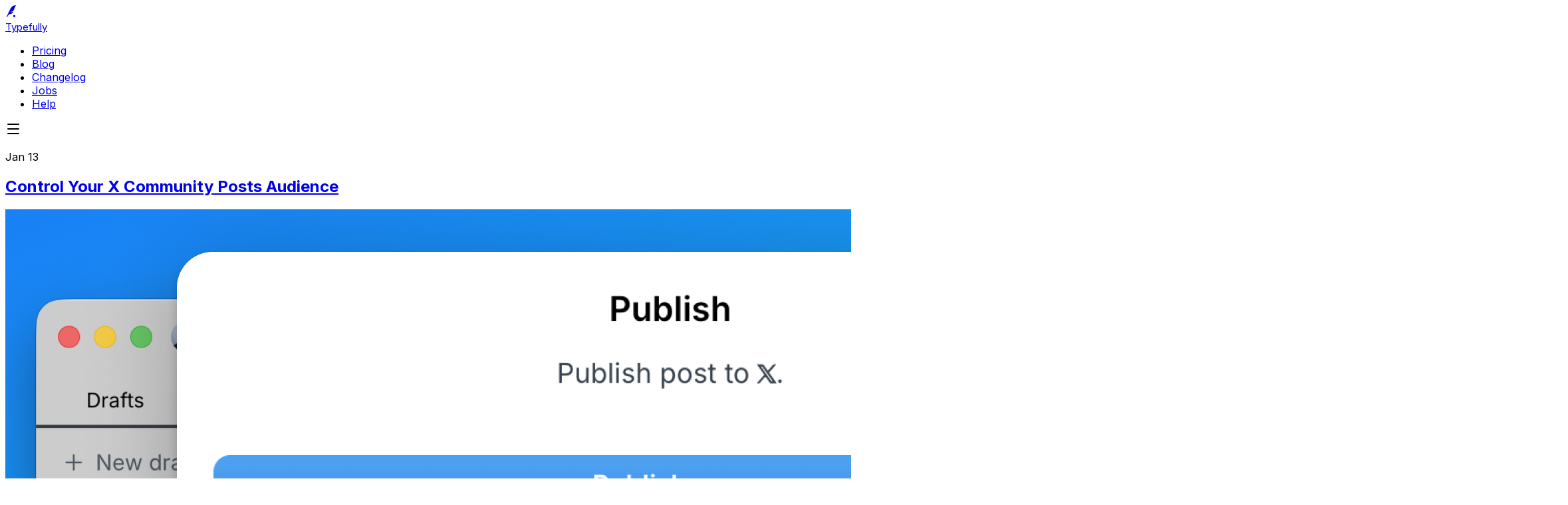

--- FILE ---
content_type: text/html; charset=utf-8
request_url: https://typefully.com/changelog
body_size: 50805
content:
<!DOCTYPE html><html lang="en"><head><meta charSet="utf-8" data-next-head=""/><meta name="viewport" content="width=device-width, initial-scale=1.0, maximum-scale=1.0, user-scalable=no, viewport-fit=cover" data-next-head=""/><title data-next-head="">Changelog | New Features, Launches And News | Typefully</title><meta name="description" content="What&#x27;s new with Typefully? Discover the latest feature releases and updates from the best 𝕏/Twitter Thread Maker &amp; Twitter Analytics." data-next-head=""/><link rel="canonical" href="https://typefully.com/changelog" data-next-head=""/><link rel="alternate" type="application/rss+xml" title="Changelog | New Features, Launches And News | Typefully" href="/rss.xml" data-next-head=""/><link rel="icon" href="/icon/favicon.ico" sizes="any" data-next-head=""/><link rel="apple-touch-icon" href="/icon/apple-icon.png" data-next-head=""/><link rel="manifest" id="manifest" href="/manifest.json" data-next-head=""/><link rel="mask-icon" href="/icon/safari-pinned-tab.svg" color="#1DA1F2" data-next-head=""/><meta name="twitter:title" content="Changelog | New Features, Launches And News | Typefully" data-next-head=""/><meta name="twitter:description" content="What&#x27;s new with Typefully? Discover the latest feature releases and updates from the best 𝕏/Twitter Thread Maker &amp; Twitter Analytics." data-next-head=""/><meta name="twitter:image" content="https://typefully.com/cards/card.png" data-next-head=""/><meta name="twitter:card" content="summary_large_image" data-next-head=""/><meta name="twitter:site" content="https://typefully.com/changelog" data-next-head=""/><meta property="og:title" content="Changelog | New Features, Launches And News | Typefully" data-next-head=""/><meta property="og:type" content="website" data-next-head=""/><meta property="og:url" content="https://typefully.com/changelog" data-next-head=""/><meta property="og:description" content="What&#x27;s new with Typefully? Discover the latest feature releases and updates from the best 𝕏/Twitter Thread Maker &amp; Twitter Analytics." data-next-head=""/><meta property="og:image" content="https://typefully.com/cards/card.png" data-next-head=""/><link rel="preconnect" href="https://fonts.googleapis.com"/><link rel="preconnect" href="https://fonts.gstatic.com" crossorigin="anonymous"/><link rel="preload" href="/_next/static/chunks/832d3405304f8b4e.css?dpl=dpl_9Yt8qbAsVEkkdCH8onnSZTds7nC8" as="style"/><link rel="preload" href="/_next/static/chunks/d781672d35aa0557.css?dpl=dpl_9Yt8qbAsVEkkdCH8onnSZTds7nC8" as="style"/><script type="application/ld+json" data-next-head="">{"@context":"https://schema.org","@graph":[{"@type":"Organization","@id":"https://typefully.com/#organization","name":"Typefully","url":"https://typefully.com","logo":{"@type":"ImageObject","url":"https://typefully.com/icon/apple-icon.png"},"sameAs":["https://twitter.com/typefully"]},{"@type":"WebSite","@id":"https://typefully.com/#website","url":"https://typefully.com","name":"Typefully","publisher":{"@id":"https://typefully.com/#organization"}},{"@type":"WebPage","@id":"https://typefully.com/changelog/#webpage","url":"https://typefully.com/changelog","name":"Changelog | New Features, Launches And News | Typefully","description":"What's new with Typefully? Discover the latest feature releases and updates from the best 𝕏/Twitter Thread Maker & Twitter Analytics.","isPartOf":{"@id":"https://typefully.com/#website"},"inLanguage":"en-US"}]}</script><link href="https://fonts.googleapis.com/css2?family=Inter:wght@400;500;600;700&amp;family=Roboto:wght@100..900&amp;display=swap" rel="stylesheet"/><link rel="stylesheet" href="/_next/static/chunks/832d3405304f8b4e.css?dpl=dpl_9Yt8qbAsVEkkdCH8onnSZTds7nC8" data-n-g=""/><link rel="stylesheet" href="/_next/static/chunks/d781672d35aa0557.css?dpl=dpl_9Yt8qbAsVEkkdCH8onnSZTds7nC8" data-n-g=""/><noscript data-n-css=""></noscript><script defer="" noModule="" src="/_next/static/chunks/a6dad97d9634a72d.js?dpl=dpl_9Yt8qbAsVEkkdCH8onnSZTds7nC8"></script><script src="/_next/static/chunks/a833a3ea793d3c03.js?dpl=dpl_9Yt8qbAsVEkkdCH8onnSZTds7nC8" defer=""></script><script src="/_next/static/chunks/2551d9089115d786.js?dpl=dpl_9Yt8qbAsVEkkdCH8onnSZTds7nC8" defer=""></script><script src="/_next/static/chunks/fa13d1298c0105f9.js?dpl=dpl_9Yt8qbAsVEkkdCH8onnSZTds7nC8" defer=""></script><script src="/_next/static/chunks/d45667daf2a92ce2.js?dpl=dpl_9Yt8qbAsVEkkdCH8onnSZTds7nC8" defer=""></script><script src="/_next/static/chunks/0c9ebe24c9c89092.js?dpl=dpl_9Yt8qbAsVEkkdCH8onnSZTds7nC8" defer=""></script><script src="/_next/static/chunks/35983e767fdcb6a3.js?dpl=dpl_9Yt8qbAsVEkkdCH8onnSZTds7nC8" defer=""></script><script src="/_next/static/chunks/6a0087cddd943a8b.js?dpl=dpl_9Yt8qbAsVEkkdCH8onnSZTds7nC8" defer=""></script><script src="/_next/static/chunks/turbopack-71dc7df56b976e39.js?dpl=dpl_9Yt8qbAsVEkkdCH8onnSZTds7nC8" defer=""></script><script src="/_next/static/chunks/f67d1d5d411e50ab.js?dpl=dpl_9Yt8qbAsVEkkdCH8onnSZTds7nC8" defer=""></script><script src="/_next/static/chunks/26f1b750e8320857.js?dpl=dpl_9Yt8qbAsVEkkdCH8onnSZTds7nC8" defer=""></script><script src="/_next/static/chunks/9845dfe3201a27a2.js?dpl=dpl_9Yt8qbAsVEkkdCH8onnSZTds7nC8" defer=""></script><script src="/_next/static/chunks/5a3f2e95c69b8d62.js?dpl=dpl_9Yt8qbAsVEkkdCH8onnSZTds7nC8" defer=""></script><script src="/_next/static/chunks/82fc6a9fcd86cdd6.js?dpl=dpl_9Yt8qbAsVEkkdCH8onnSZTds7nC8" defer=""></script><script src="/_next/static/chunks/turbopack-9cb9c9eebc64a6d4.js?dpl=dpl_9Yt8qbAsVEkkdCH8onnSZTds7nC8" defer=""></script><script src="/_next/static/daR1Ntp9HPrsCPsDYGoRU/_ssgManifest.js?dpl=dpl_9Yt8qbAsVEkkdCH8onnSZTds7nC8" defer=""></script><script src="/_next/static/daR1Ntp9HPrsCPsDYGoRU/_buildManifest.js?dpl=dpl_9Yt8qbAsVEkkdCH8onnSZTds7nC8" defer=""></script></head><body><link rel="preload" as="image" href="https://typefully-strapi.s3.amazonaws.com/share_with_followers_002fb40a38.png"/><link rel="preload" as="image" href="https://typefully-strapi.s3.amazonaws.com/integrations_d3ac491a4e.jpg"/><link rel="preload" as="image" href="https://typefully-strapi.s3.amazonaws.com/better_locking_b75bb6efa5.png"/><link rel="preload" as="image" href="https://typefully-strapi.s3.amazonaws.com/better_realistic_previews_cdf266173c.png"/><link rel="preload" as="image" href="https://typefully-strapi.s3.amazonaws.com/revamped_calendar_with_queue_1a35cdf0d0.png"/><div id="__next"><div class="h-full w-full flex flex-col items-stretch justify-start relative"><div style="display:none"><div class="w-full border-t border-typ-c7 box-border mx-auto py-0 mac-app:hidden"><section class="max-w-[calc(1024px+2rem)] pt-16 px-8 pb-12 my-0 mx-auto relative"><div class="grid md:grid-cols-[1.5fr_1fr_1fr_1fr] items-start lg:text-[0.9em] grid-cols-2 gap-8"><div class="flex flex-col items-start gap-2.5 col-span-2 md:col-span-1 row-span-1 md:row-span-3"><div class="flex items-center gap-0 flex-nowrap relative leading-none grow-0 shrink-0 basis-auto mb-1.5"><div class="leading-0" style="position:relative;margin-right:4px"><svg width="22px" height="22px" viewBox="0 0 60 76" fill="none" xmlns="http://www.w3.org/2000/svg" class="text-typ-accent"><path fill-rule="evenodd" clip-rule="evenodd" d="M40.9144 42.5043C41.2343 41.6144 40.9743 41.3345 40.0645 41.6244V41.6144C36.8749 42.6343 31.3456 44.0341 24.9865 42.7843C23.6567 42.5143 23.7367 41.4945 25.0865 41.4245C30.1258 41.1745 38.0047 40.0347 42.2542 35.6652C45.3503 32.4812 47.0048 27.6113 48.8466 22.1899C50.9841 15.8984 53.3739 8.86405 58.562 2.85962C58.6862 2.71513 58.8336 2.56132 58.9853 2.40288C60.031 1.3114 61.2873 0 56.6423 0C33.1845 0 24.678 18.9364 10.3822 50.7606C7.85393 56.3887 5.14463 62.42 2.13953 68.8208C1.88318 69.3646 1.62616 69.8836 1.38357 70.3734C0.689452 71.7749 0.113548 72.9377 0.00981892 73.7602C-0.0701704 74.4401 0.339775 75 1.14967 75C3.95021 74.9725 6.77916 70.0202 9.40189 65.4289C10.5902 63.3486 11.7363 61.3424 12.8181 59.902C14.2079 58.0522 15.5677 57.1924 17.2875 56.7424C18.6405 56.3819 20.1448 56.2122 21.7419 56.0319C23.5556 55.8272 25.4889 55.609 27.4562 55.0826C35.2251 53.0029 39.2446 47.2237 40.9144 42.5043ZM55.7925 67.9509C55.7925 71.8304 52.6429 74.98 48.7635 74.98C44.884 74.98 41.7344 71.8304 41.7344 67.9509C41.7344 64.0714 44.884 60.9219 48.7635 60.9219C52.6429 60.9219 55.7925 64.0714 55.7925 67.9509Z" fill="currentColor"></path></svg></div><span class="text-center whitespace-nowrap font-bold text-typ-accent" style="font-size:18px">Typefully </span></div><a href="https://support.typefully.com/en/articles/8718444-privacy-policy" target="_blank" rel="noopener noreferrer" class="text-typ-c3 hover:text-typ-c2"><p class="text-sm leading-snug [&amp;&gt;a]:text-typ-accent [&amp;&gt;a]:font-medium text-typ-c3 hover:text-typ-c2">Privacy</p></a><a href="https://support.typefully.com/en/articles/8718440-terms-of-service" target="_blank" rel="noopener noreferrer" class="text-typ-c3 hover:text-typ-c2"><p class="text-sm leading-snug [&amp;&gt;a]:text-typ-accent [&amp;&gt;a]:font-medium text-typ-c3 hover:text-typ-c2">Terms</p></a><a href="mailto:hello@typefully.com"><p class="text-sm leading-snug [&amp;&gt;a]:text-typ-accent [&amp;&gt;a]:font-medium text-typ-c3 hover:text-typ-c2">Contact us</p></a><a href="/jobs"><p class="text-sm leading-snug [&amp;&gt;a]:text-typ-accent [&amp;&gt;a]:font-medium text-typ-c3 hover:text-typ-c2">Work with us</p></a><p class="text-xs leading-tight [&amp;&gt;a]:text-typ-accent [&amp;&gt;a]:font-medium mt-1 text-typ-c4">© <!-- -->2026<!-- --> Typefully Inc.</p></div><div class="flex flex-col items-start gap-2.5"><p class="text-sm leading-snug [&amp;&gt;a]:text-typ-accent [&amp;&gt;a]:font-medium font-medium text-typ-c1 mb-0.5">Product</p><a href="/pricing"><p class="text-sm leading-snug [&amp;&gt;a]:text-typ-accent [&amp;&gt;a]:font-medium text-typ-c3 hover:text-typ-c2">Pricing</p></a><a href="/changelog"><p class="text-sm leading-snug [&amp;&gt;a]:text-typ-accent [&amp;&gt;a]:font-medium text-typ-c3 hover:text-typ-c2">Changelog</p></a><a href="https://support.typefully.com/en/articles/8718317" target="_blank" rel="noopener noreferrer" class="text-typ-c3 hover:text-typ-c2"><p class="text-sm leading-snug [&amp;&gt;a]:text-typ-accent [&amp;&gt;a]:font-medium text-typ-c3 hover:text-typ-c2">Affiliate program</p></a><a href="/x-twitter"><p class="text-sm leading-snug [&amp;&gt;a]:text-typ-accent [&amp;&gt;a]:font-medium text-typ-c3 hover:text-typ-c2">Schedule X posts</p></a><a href="/linkedin"><p class="text-sm leading-snug [&amp;&gt;a]:text-typ-accent [&amp;&gt;a]:font-medium text-typ-c3 hover:text-typ-c2">Schedule LinkedIn posts</p></a><a href="/schedule-threads-posts"><p class="text-sm leading-snug [&amp;&gt;a]:text-typ-accent [&amp;&gt;a]:font-medium text-typ-c3 hover:text-typ-c2">Schedule Threads posts</p></a><a href="https://typefully.com/docs/api" target="_blank" rel="noopener noreferrer" class="text-typ-c3 hover:text-typ-c2"><p class="text-sm leading-snug [&amp;&gt;a]:text-typ-accent [&amp;&gt;a]:font-medium text-typ-c3 hover:text-typ-c2">API docs</p></a><a href="https://support.typefully.com/en/articles/8718280-automate-typefully-with-zapier" target="_blank" rel="noopener noreferrer" class="text-typ-c3 hover:text-typ-c2"><p class="text-sm leading-snug [&amp;&gt;a]:text-typ-accent [&amp;&gt;a]:font-medium text-typ-c3 hover:text-typ-c2">Zapier</p></a><a href="https://support.typefully.com/en/articles/13128440-typefully-mcp-server" target="_blank" rel="noopener noreferrer" class="text-typ-c3 hover:text-typ-c2"><p class="text-sm leading-snug [&amp;&gt;a]:text-typ-accent [&amp;&gt;a]:font-medium text-typ-c3 hover:text-typ-c2">MCP</p></a></div><div class="flex flex-col items-start gap-2.5"><p class="text-sm leading-snug [&amp;&gt;a]:text-typ-accent [&amp;&gt;a]:font-medium font-medium text-typ-c1 mb-0.5">Help &amp; Social</p><a href="https://support.typefully.com/" target="_blank" rel="noopener noreferrer" class="text-typ-c3 hover:text-typ-c2"><p class="text-sm leading-snug [&amp;&gt;a]:text-typ-accent [&amp;&gt;a]:font-medium text-typ-c3 hover:text-typ-c2">Help pages</p></a><a href="https://typefully.notion.site/Brand-Assets-68774421815c49368c0967578f1616ae" target="_blank" rel="noopener noreferrer" class="text-typ-c3 hover:text-typ-c2"><p class="text-sm leading-snug [&amp;&gt;a]:text-typ-accent [&amp;&gt;a]:font-medium text-typ-c3 hover:text-typ-c2">Brand assets</p></a><a href="https://x.com/typefully" target="_blank" rel="noopener noreferrer" class="text-typ-c3 hover:text-typ-c2"><p class="text-sm leading-snug [&amp;&gt;a]:text-typ-accent [&amp;&gt;a]:font-medium text-typ-c3 hover:text-typ-c2">Twitter</p></a><a href="/blog"><p class="text-sm leading-snug [&amp;&gt;a]:text-typ-accent [&amp;&gt;a]:font-medium text-typ-c3 hover:text-typ-c2">Blog</p></a><a href="/announcements"><p class="text-sm leading-snug [&amp;&gt;a]:text-typ-accent [&amp;&gt;a]:font-medium text-typ-c3 hover:text-typ-c2">Announcements</p></a><a href="/shortcuts"><p class="text-sm leading-snug [&amp;&gt;a]:text-typ-accent [&amp;&gt;a]:font-medium text-typ-c3 hover:text-typ-c2">Keyboard Shortcuts</p></a></div><div class="flex flex-col items-start gap-2.5"><p class="text-sm leading-snug [&amp;&gt;a]:text-typ-accent [&amp;&gt;a]:font-medium font-medium text-typ-c1 mb-0.5">Compare</p><a href="/blog/buffer-review-alternative"><p class="text-sm leading-snug [&amp;&gt;a]:text-typ-accent [&amp;&gt;a]:font-medium text-typ-c3 hover:text-typ-c2">Typefully vs Buffer</p></a><a href="/blog/hypefury-review-alternative"><p class="text-sm leading-snug [&amp;&gt;a]:text-typ-accent [&amp;&gt;a]:font-medium text-typ-c3 hover:text-typ-c2">Typefully vs Hypefury</p></a><a href="/blog/tweet-hunter-review-alternative"><p class="text-sm leading-snug [&amp;&gt;a]:text-typ-accent [&amp;&gt;a]:font-medium text-typ-c3 hover:text-typ-c2">Typefully vs TweetHunter</p></a><a href="/blog/typefully-vs-ordinal-review-alternative"><p class="text-sm leading-snug [&amp;&gt;a]:text-typ-accent [&amp;&gt;a]:font-medium text-typ-c3 hover:text-typ-c2">Typefully vs Ordinal</p></a></div><div class="flex flex-col items-start gap-2.5"><p class="text-sm leading-snug [&amp;&gt;a]:text-typ-accent [&amp;&gt;a]:font-medium font-medium text-typ-c1 mb-0.5">Grow on <span class="font-bold x-symbol before:text-typ-c2">X</span></p><a href="/social-media-scheduling"><p class="text-sm leading-snug [&amp;&gt;a]:text-typ-accent [&amp;&gt;a]:font-medium text-typ-c3 hover:text-typ-c2">Schedule social posts</p></a><a href="/profile"><p class="text-sm leading-snug [&amp;&gt;a]:text-typ-accent [&amp;&gt;a]:font-medium text-typ-c3 hover:text-typ-c2">Get a social blog</p></a><a href="https://zapier.com/apps/typefully/integrations" target="_blank" rel="noopener noreferrer" class="text-typ-c3 hover:text-typ-c2"><p class="text-sm leading-snug [&amp;&gt;a]:text-typ-accent [&amp;&gt;a]:font-medium text-typ-c3 hover:text-typ-c2">Automate with Zapier</p></a><a href="https://support.typefully.com/en/articles/8718239" target="_blank" rel="noopener noreferrer" class="text-typ-c3 hover:text-typ-c2"><p class="text-sm leading-snug [&amp;&gt;a]:text-typ-accent [&amp;&gt;a]:font-medium text-typ-c3 hover:text-typ-c2">Boost engagement</p></a><a href="/popular-profiles"><p class="text-sm leading-snug [&amp;&gt;a]:text-typ-accent [&amp;&gt;a]:font-medium text-typ-c3 hover:text-typ-c2">Popular profiles</p></a></div><div class="flex flex-col items-start gap-2.5"><p class="text-sm leading-snug [&amp;&gt;a]:text-typ-accent [&amp;&gt;a]:font-medium font-medium text-typ-c1 mb-0.5">Tools</p><a href="/minimal-twitter"><p class="text-sm leading-snug [&amp;&gt;a]:text-typ-accent [&amp;&gt;a]:font-medium text-typ-c3 hover:text-typ-c2">Minimal Theme for X</p></a><a href="/tools/fake-tweet-generator"><p class="text-sm leading-snug [&amp;&gt;a]:text-typ-accent [&amp;&gt;a]:font-medium text-typ-c3 hover:text-typ-c2">Fake Tweet Generator</p></a><a href="/tools/linkedin-video-downloader"><p class="text-sm leading-snug [&amp;&gt;a]:text-typ-accent [&amp;&gt;a]:font-medium text-typ-c3 hover:text-typ-c2">LinkedIn Video Downloader</p></a><a href="/social-media-glossary"><p class="text-sm leading-snug [&amp;&gt;a]:text-typ-accent [&amp;&gt;a]:font-medium text-typ-c3 hover:text-typ-c2">Social Media Glossary</p></a><a href="/tools"><p class="text-sm leading-snug [&amp;&gt;a]:text-typ-accent [&amp;&gt;a]:font-medium text-typ-c3 hover:text-typ-c2">All tools</p></a></div><div class="flex flex-col items-start gap-2.5"><p class="text-sm leading-snug [&amp;&gt;a]:text-typ-accent [&amp;&gt;a]:font-medium font-medium text-typ-c1 mb-0.5">AI Writing</p><a href="/tools/ai/ai-writer"><p class="text-sm leading-snug [&amp;&gt;a]:text-typ-accent [&amp;&gt;a]:font-medium text-typ-c3 hover:text-typ-c2">Free AI Writer</p></a><a href="/tools/ai/ai-story-generator"><p class="text-sm leading-snug [&amp;&gt;a]:text-typ-accent [&amp;&gt;a]:font-medium text-typ-c3 hover:text-typ-c2">AI Story Generator</p></a><a href="/tools/ai/ai-text-generator"><p class="text-sm leading-snug [&amp;&gt;a]:text-typ-accent [&amp;&gt;a]:font-medium text-typ-c3 hover:text-typ-c2">AI Text Generator</p></a><a href="/tools/ai/chat-gpt-alternative"><p class="text-sm leading-snug [&amp;&gt;a]:text-typ-accent [&amp;&gt;a]:font-medium text-typ-c3 hover:text-typ-c2">ChatGPT Alternative</p></a><a href="/tools/ai/ai-paragraph-generator"><p class="text-sm leading-snug [&amp;&gt;a]:text-typ-accent [&amp;&gt;a]:font-medium text-typ-c3 hover:text-typ-c2">AI Paragraph Generator</p></a><a href="/tools/ai/ai-content-generator"><p class="text-sm leading-snug [&amp;&gt;a]:text-typ-accent [&amp;&gt;a]:font-medium text-typ-c3 hover:text-typ-c2">AI Content Generator</p></a><a href="/tools/ai"><p class="text-sm leading-snug [&amp;&gt;a]:text-typ-accent [&amp;&gt;a]:font-medium text-typ-c3 hover:text-typ-c2">All AI Tools</p></a></div></div></section></div></div><div class="flex flex-col flex-nowrap min-w-0 gap-0 items-stretch h-full max-w-full"><nav class="flex justify-between items-center h-12 px-3 xs:px-3.5 sticky top-0 backdrop-blur-md z-50 self-stretch transition-colors duration-200 px-layout"><div class="flex flex-row max-w-full flex-wrap items-center gap-4"><a class="flex items-center gap-2" href="/?typ_source=changelog"><div class="flex items-center gap-0 flex-nowrap relative leading-none grow-0 shrink-0 basis-auto"><div class="leading-0" style="position:relative;margin-right:3px"><svg width="18px" height="18px" viewBox="0 0 60 76" fill="none" xmlns="http://www.w3.org/2000/svg" class="text-typ-accent"><path fill-rule="evenodd" clip-rule="evenodd" d="M40.9144 42.5043C41.2343 41.6144 40.9743 41.3345 40.0645 41.6244V41.6144C36.8749 42.6343 31.3456 44.0341 24.9865 42.7843C23.6567 42.5143 23.7367 41.4945 25.0865 41.4245C30.1258 41.1745 38.0047 40.0347 42.2542 35.6652C45.3503 32.4812 47.0048 27.6113 48.8466 22.1899C50.9841 15.8984 53.3739 8.86405 58.562 2.85962C58.6862 2.71513 58.8336 2.56132 58.9853 2.40288C60.031 1.3114 61.2873 0 56.6423 0C33.1845 0 24.678 18.9364 10.3822 50.7606C7.85393 56.3887 5.14463 62.42 2.13953 68.8208C1.88318 69.3646 1.62616 69.8836 1.38357 70.3734C0.689452 71.7749 0.113548 72.9377 0.00981892 73.7602C-0.0701704 74.4401 0.339775 75 1.14967 75C3.95021 74.9725 6.77916 70.0202 9.40189 65.4289C10.5902 63.3486 11.7363 61.3424 12.8181 59.902C14.2079 58.0522 15.5677 57.1924 17.2875 56.7424C18.6405 56.3819 20.1448 56.2122 21.7419 56.0319C23.5556 55.8272 25.4889 55.609 27.4562 55.0826C35.2251 53.0029 39.2446 47.2237 40.9144 42.5043ZM55.7925 67.9509C55.7925 71.8304 52.6429 74.98 48.7635 74.98C44.884 74.98 41.7344 71.8304 41.7344 67.9509C41.7344 64.0714 44.884 60.9219 48.7635 60.9219C52.6429 60.9219 55.7925 64.0714 55.7925 67.9509Z" fill="currentColor"></path></svg></div><span class="text-center whitespace-nowrap font-bold text-typ-accent" style="font-size:15px">Typefully </span></div></a><div class="hidden md:block"><nav aria-label="Main" data-orientation="horizontal" dir="ltr" class="relative z-10 flex max-w-max flex-1 items-center justify-center"><div style="position:relative"><ul data-orientation="horizontal" class="group flex flex-1 list-none items-center justify-center space-x-1" dir="ltr"><li><a class="font-system text-[14.5px] text-typ-c3 transition-colors group inline-flex w-max items-center justify-center rounded-md px-2.5 py-1 hover:text-typ-c1 focus:bg-typ-c3/10 active:bg-typ-accent/10 data-[state=open]:bg-typ-accent/10 focus:outline-hidden disabled:pointer-events-none disabled:opacity-50 data-active:text-typ-accent data-[state=open]:text-typ-accent" data-radix-collection-item="" href="/pricing?typ_source=changelog">Pricing</a></li><li><a class="font-system text-[14.5px] text-typ-c3 transition-colors group inline-flex w-max items-center justify-center rounded-md px-2.5 py-1 hover:text-typ-c1 focus:bg-typ-c3/10 active:bg-typ-accent/10 data-[state=open]:bg-typ-accent/10 focus:outline-hidden disabled:pointer-events-none disabled:opacity-50 data-active:text-typ-accent data-[state=open]:text-typ-accent" data-radix-collection-item="" href="/blog?typ_source=changelog">Blog</a></li><li><a data-active="" aria-current="page" class="font-system text-[14.5px] text-typ-c3 transition-colors group inline-flex w-max items-center justify-center rounded-md px-2.5 py-1 hover:text-typ-c1 focus:bg-typ-c3/10 active:bg-typ-accent/10 data-[state=open]:bg-typ-accent/10 focus:outline-hidden disabled:pointer-events-none disabled:opacity-50 data-active:text-typ-accent data-[state=open]:text-typ-accent" data-radix-collection-item="" href="/changelog?typ_source=changelog">Changelog</a></li><li><a class="font-system text-[14.5px] text-typ-c3 transition-colors group inline-flex w-max items-center justify-center rounded-md px-2.5 py-1 hover:text-typ-c1 focus:bg-typ-c3/10 active:bg-typ-accent/10 data-[state=open]:bg-typ-accent/10 focus:outline-hidden disabled:pointer-events-none disabled:opacity-50 data-active:text-typ-accent data-[state=open]:text-typ-accent" data-radix-collection-item="" href="/jobs?typ_source=changelog">Jobs</a></li><li><a class="font-system text-[14.5px] text-typ-c3 transition-colors group inline-flex w-max items-center justify-center rounded-md px-2.5 py-1 hover:text-typ-c1 focus:bg-typ-c3/10 active:bg-typ-accent/10 data-[state=open]:bg-typ-accent/10 focus:outline-hidden disabled:pointer-events-none disabled:opacity-50 data-active:text-typ-accent data-[state=open]:text-typ-accent" data-radix-collection-item="" href="https://support.typefully.com">Help</a></li></ul></div><div class="absolute left-0 top-full flex justify-center"></div></nav></div><div class="md:hidden"><svg xmlns="http://www.w3.org/2000/svg" width="24" height="24" viewBox="0 0 24 24" fill="none" stroke="currentColor" stroke-width="2" stroke-linecap="round" stroke-linejoin="round" class="lucide lucide-menu size-4.5 text-typ-c4 hover:text-typ-c2" type="button" aria-haspopup="dialog" aria-expanded="false" aria-controls="radix-_R_3babm_" data-state="closed"><path d="M4 5h16"></path><path d="M4 12h16"></path><path d="M4 19h16"></path></svg></div></div><div class="flex gap-1.5 flex-row max-w-full items-center flex-wrap justify-end"><div></div></div></nav><div class="flex flex-col flex-nowrap min-w-0 gap-0 items-stretch justify-start grow"><section class="relative z-1 mx-auto w-full min-w-0 px-layout py-12 lg:py-16 [&amp;.section+&amp;.section]:pt-0 max-w-[calc(768px+2rem)] section" id="update-127"><div class="grid gap-6 grid-cols-[100px_1fr] max-desktop:grid-cols-1 max-desktop:gap-2"><div><p class="text-xs [&amp;&gt;a]:text-typ-accent [&amp;&gt;a]:font-medium text-typ-c4 leading-none relative desktop:pt-2.5 desktop:sticky desktop:top-[60px] desktop:text-right max-desktop:text-left">Jan 13</p></div><div class="flex flex-col flex-wrap gap-3"><a href="/changelog/control-your-x-community-posts-audience-127"><div><h2 class="text-typ-c1 font-bold [&amp;&gt;a]:text-typ-accent [&amp;&gt;a]:font-medium text-pretty text-4xl">Control Your X Community Posts Audience</h2><img src="https://typefully-strapi.s3.amazonaws.com/share_with_followers_002fb40a38.png" alt="Hero" class="max-w-full h-auto w-auto block rounded-[10px] shadow-lg my-[20px] mb-[12px]"/></div></a><div class="prose"><p>When <strong>posting to an X community</strong>, you can now choose whether to <strong>also share to your timeline</strong>.</p>
<p>Previously, posts to X communities were automatically shared to your timeline. Now you have full control—keep your community posts within the community, or share them with your followers too.</p>
<p>This option is available in the <strong>publish modal</strong> when you select an X community as your destination. Simply toggle the &quot;Share to timeline&quot; option based on your preference.</p>
<p>This feature is also available <a href="https://typefully.com/docs/api?typ_source=changelog&typ_campaign=control-your-x-community-posts-audience&typ_content=post-body-links" target="_blank" rel="noopener noreferrer">in our API</a>, giving developers the same level of control when creating drafts programmatically.</p>
</div><div class="flex flex-col justify-center items-center w-full"><div class="flex-1" type="button" id="radix-_R_3hdabm_" aria-haspopup="menu" aria-expanded="false" data-state="closed" style="outline:none"><button class="leading-tighter cursor-pointer relative max-w-full inline-flex items-center justify-center disabled:opacity-50 disabled:cursor-default button-focus-ring hover:brightness-[0.98] dark:hover:brightness-[1.1] transition-colors duration-150 text-white bg-typ-accent button-gradient-overlay font-semibold text-sm px-[13px] gap-[5px] h-[32px] flex-row-reverse rounded-full [zoom:1.05]" tabindex="0"><svg xmlns="http://www.w3.org/2000/svg" width="15" height="15" viewBox="0 0 24 24" fill="none" stroke="currentColor" stroke-width="1.8" stroke-linecap="round" stroke-linejoin="round" class="lucide lucide-forward flex-none text-current relative translate-x-[2px]" aria-hidden="true"><path d="m15 17 5-5-5-5"></path><path d="M4 18v-2a4 4 0 0 1 4-4h12"></path></svg><span class="truncate py-[1px]">Share update</span><div class="overflow-hidden absolute inset-0 select-none pointer-events-none rounded-lg"></div></button></div></div></div></div></section><section class="relative z-1 mx-auto w-full min-w-0 px-layout py-12 lg:py-16 [&amp;.section+&amp;.section]:pt-0 max-w-[calc(768px+2rem)] section" id="update-126"><div class="grid gap-6 grid-cols-[100px_1fr] max-desktop:grid-cols-1 max-desktop:gap-2"><div><p class="text-xs [&amp;&gt;a]:text-typ-accent [&amp;&gt;a]:font-medium text-typ-c4 leading-none relative desktop:pt-2.5 desktop:sticky desktop:top-[60px] desktop:text-right max-desktop:text-left">Dec 17, 2025</p></div><div class="flex flex-col flex-wrap gap-3"><a href="/changelog/all-new-api-zapier-integration-mcp-and-126"><div><h2 class="text-typ-c1 font-bold [&amp;&gt;a]:text-typ-accent [&amp;&gt;a]:font-medium text-pretty text-4xl">All-new API, Zapier integration, MCP and Webhooks</h2><img src="https://typefully-strapi.s3.amazonaws.com/integrations_d3ac491a4e.jpg" alt="Hero" class="max-w-full h-auto w-auto block rounded-[10px] shadow-lg my-[20px] mb-[12px]"/></div></a><div class="prose"><p>We&#39;ve launched <strong>powerful new ways to integrate and automate Typefully</strong>, so you can build workflows and agents that run your content process automatically.</p>
<p>With these updates, you can now:</p>
<ul>
<li><strong>Ask Claude to turn ideas into drafts</strong> using our MCP integration</li>
<li><strong>Keep Notion in sync or ping Slack</strong> when posts publish via Zapier</li>
<li><strong>Publish to platforms we don&#39;t support yet</strong> using Webhooks</li>
<li><strong>Build custom workflows</strong> with our new API</li>
</ul>
<p><strong>Typefully API v2</strong> gives you full control over your workflow—create, schedule, and publish to all platforms programmatically. Upload media, manage tags, and filter by status or analytics.</p>
<p>→ <a href="https://typefully.com/docs/api?typ_source=changelog&typ_campaign=all-new-api-zapier-integration-mcp-and-webhooks&typ_content=post-body-links" target="_blank" rel="noopener noreferrer">New API docs here</a>.</p>
<p><strong>The new Zapier integration</strong> includes 6 instant triggers and multiple actions, making it easy to automate without coding. Create workflows that respond when drafts are created, published, scheduled, or updated.</p>
<p>→ See our <a href="https://support.typefully.com/en/articles/8718280-automate-typefully-with-zapier?typ_source=changelog&typ_campaign=all-new-api-zapier-integration-mcp-and-webhooks&typ_content=post-body-links" target="_blank" rel="noopener noreferrer noopener noreferrer">integration guide</a> and <a href="https://zapier.com/apps/typefully/integrations" target="_blank" rel="noopener noreferrer noopener noreferrer">sample workflows</a> to learn more.</p>
<p><strong>MCP integration</strong> lets you manage Typefully drafts through Claude, ChatGPT, or any AI agent using natural language—no technical setup required.</p>
<p>→ Learn how to set it up in our <a href="https://support.typefully.com/en/articles/13128440-typefully-mcp-server?typ_source=changelog&typ_campaign=all-new-api-zapier-integration-mcp-and-webhooks&typ_content=post-body-links" target="_blank" rel="noopener noreferrer noopener noreferrer">help article</a>.</p>
<p><strong>Webhooks</strong> send real-time notifications to Slack, n8n, or Make when actions happen in Typefully, so you can build custom automations.</p>
<p>→ <a href="https://support.typefully.com/en/articles/8718287-typefully-api#h_0658f97a60?typ_source=changelog&typ_campaign=all-new-api-zapier-integration-mcp-and-webhooks&typ_content=post-body-links" target="_blank" rel="noopener noreferrer noopener noreferrer">Learn more here</a>.</p>
<p>These integrations are <strong>available for all users</strong>. Learn more about automating Typefully with our <a href="https://support.typefully.com/en/articles/8718287-typefully-api?typ_source=changelog&typ_campaign=automate-your-content&typ_content=post-body-links&typ_source=changelog&typ_campaign=all-new-api-zapier-integration-mcp-and-webhooks&typ_content=post-body-links" target="_blank" rel="noopener noreferrer noopener noreferrer">API and integrations documentation</a>.</p>
<p>Here&#39;s a video overview by our friend Tom Osman:</p>
<video autoplay loop muted controls>
<source src="https://typefully-strapi.s3.amazonaws.com/API_announcement_36cac84990.mp4">
</video></div><div class="flex flex-col justify-center items-center w-full"><div class="flex-1" type="button" id="radix-_R_3idabm_" aria-haspopup="menu" aria-expanded="false" data-state="closed" style="outline:none"><button class="leading-tighter cursor-pointer relative max-w-full inline-flex items-center justify-center disabled:opacity-50 disabled:cursor-default button-focus-ring hover:brightness-[0.98] dark:hover:brightness-[1.1] transition-colors duration-150 text-white bg-typ-accent button-gradient-overlay font-semibold text-sm px-[13px] gap-[5px] h-[32px] flex-row-reverse rounded-full [zoom:1.05]" tabindex="0"><svg xmlns="http://www.w3.org/2000/svg" width="15" height="15" viewBox="0 0 24 24" fill="none" stroke="currentColor" stroke-width="1.8" stroke-linecap="round" stroke-linejoin="round" class="lucide lucide-forward flex-none text-current relative translate-x-[2px]" aria-hidden="true"><path d="m15 17 5-5-5-5"></path><path d="M4 18v-2a4 4 0 0 1 4-4h12"></path></svg><span class="truncate py-[1px]">Share update</span><div class="overflow-hidden absolute inset-0 select-none pointer-events-none rounded-lg"></div></button></div></div></div></div></section><section class="relative z-1 mx-auto w-full min-w-0 px-layout py-12 lg:py-16 [&amp;.section+&amp;.section]:pt-0 max-w-[calc(768px+2rem)] section" id="update-124"><div class="grid gap-6 grid-cols-[100px_1fr] max-desktop:grid-cols-1 max-desktop:gap-2"><div><p class="text-xs [&amp;&gt;a]:text-typ-accent [&amp;&gt;a]:font-medium text-typ-c4 leading-none relative desktop:pt-2.5 desktop:sticky desktop:top-[60px] desktop:text-right max-desktop:text-left">Nov 5, 2025</p></div><div class="flex flex-col flex-wrap gap-3"><a href="/changelog/generate-image-descriptions-with-ai-124"><div><h2 class="text-typ-c1 font-bold [&amp;&gt;a]:text-typ-accent [&amp;&gt;a]:font-medium text-pretty text-4xl">Generate Image Descriptions with AI</h2></div></a><div class="prose"><p>You can now <strong>generate alt text for your post images instantly using AI</strong>, making your content more accessible with just one click.</p>
<p>When attaching images to your posts, simply click &quot;Generate descriptions&quot; to get the descriptions generated instantly ✨</p>
<p><strong>Alt text descriptions are crucial for accessibility</strong>, helping visually impaired users understand your visual content. With this new AI-powered generation, adding them to your posts is effortless.</p>
<p>This feature is <strong>included in all our paid plans</strong>, and it&#39;s part of a bigger set of AI features we&#39;re working on.</p>
<video autoplay loop muted controls>
<source src="https://typefully-strapi.s3.amazonaws.com/ai_alt_test_social_cee8eed7b9.mp4">
</video></div><div class="flex flex-col justify-center items-center w-full"><div class="flex-1" type="button" id="radix-_R_3jdabm_" aria-haspopup="menu" aria-expanded="false" data-state="closed" style="outline:none"><button class="leading-tighter cursor-pointer relative max-w-full inline-flex items-center justify-center disabled:opacity-50 disabled:cursor-default button-focus-ring hover:brightness-[0.98] dark:hover:brightness-[1.1] transition-colors duration-150 text-white bg-typ-accent button-gradient-overlay font-semibold text-sm px-[13px] gap-[5px] h-[32px] flex-row-reverse rounded-full [zoom:1.05]" tabindex="0"><svg xmlns="http://www.w3.org/2000/svg" width="15" height="15" viewBox="0 0 24 24" fill="none" stroke="currentColor" stroke-width="1.8" stroke-linecap="round" stroke-linejoin="round" class="lucide lucide-forward flex-none text-current relative translate-x-[2px]" aria-hidden="true"><path d="m15 17 5-5-5-5"></path><path d="M4 18v-2a4 4 0 0 1 4-4h12"></path></svg><span class="truncate py-[1px]">Share update</span><div class="overflow-hidden absolute inset-0 select-none pointer-events-none rounded-lg"></div></button></div></div></div></div></section><section class="relative z-1 mx-auto w-full min-w-0 px-layout py-12 lg:py-16 [&amp;.section+&amp;.section]:pt-0 max-w-[calc(768px+2rem)] section" id="update-123"><div class="grid gap-6 grid-cols-[100px_1fr] max-desktop:grid-cols-1 max-desktop:gap-2"><div><p class="text-xs [&amp;&gt;a]:text-typ-accent [&amp;&gt;a]:font-medium text-typ-c4 leading-none relative desktop:pt-2.5 desktop:sticky desktop:top-[60px] desktop:text-right max-desktop:text-left">Sep 17, 2025</p></div><div class="flex flex-col flex-wrap gap-3"><a href="/changelog/smoother-collaboration-for-teams-123"><div><h2 class="text-typ-c1 font-bold [&amp;&gt;a]:text-typ-accent [&amp;&gt;a]:font-medium text-pretty text-4xl">Smoother Collaboration for Teams</h2><img src="https://typefully-strapi.s3.amazonaws.com/better_locking_b75bb6efa5.png" alt="Hero" class="max-w-full h-auto w-auto block rounded-[10px] shadow-lg my-[20px] mb-[12px]"/></div></a><div class="prose"><p>We&#39;ve <strong>enhanced our draft locking system</strong> to make team collaboration smoother and more reliable.</p>
<p>When a teammate is editing a draft, the editor now <strong>locks instantly</strong> for everyone else on your team. This prevents editing conflicts and accidental overwrites.</p>
<p>This improvement ensures seamless teamwork when multiple people are working on content together. <strong>It also makes Typefully work better across multiple tabs and browsers, even for individual users</strong>.</p>
<p>Learn more about collaboration in Typefully <a href="https://support.typefully.com/en/articles/8717333-collaboration-in-typefully?typ_source=changelog&typ_campaign=smoother-collaboration-for-teams&typ_content=post-body-links" target="_blank" rel="noopener noreferrer noopener noreferrer">here</a>.</p>
</div><div class="flex flex-col justify-center items-center w-full"><div class="flex-1" type="button" id="radix-_R_3kdabm_" aria-haspopup="menu" aria-expanded="false" data-state="closed" style="outline:none"><button class="leading-tighter cursor-pointer relative max-w-full inline-flex items-center justify-center disabled:opacity-50 disabled:cursor-default button-focus-ring hover:brightness-[0.98] dark:hover:brightness-[1.1] transition-colors duration-150 text-white bg-typ-accent button-gradient-overlay font-semibold text-sm px-[13px] gap-[5px] h-[32px] flex-row-reverse rounded-full [zoom:1.05]" tabindex="0"><svg xmlns="http://www.w3.org/2000/svg" width="15" height="15" viewBox="0 0 24 24" fill="none" stroke="currentColor" stroke-width="1.8" stroke-linecap="round" stroke-linejoin="round" class="lucide lucide-forward flex-none text-current relative translate-x-[2px]" aria-hidden="true"><path d="m15 17 5-5-5-5"></path><path d="M4 18v-2a4 4 0 0 1 4-4h12"></path></svg><span class="truncate py-[1px]">Share update</span><div class="overflow-hidden absolute inset-0 select-none pointer-events-none rounded-lg"></div></button></div></div></div></div></section><section class="relative z-1 mx-auto w-full min-w-0 px-layout py-12 lg:py-16 [&amp;.section+&amp;.section]:pt-0 max-w-[calc(768px+2rem)] section" id="update-122"><div class="grid gap-6 grid-cols-[100px_1fr] max-desktop:grid-cols-1 max-desktop:gap-2"><div><p class="text-xs [&amp;&gt;a]:text-typ-accent [&amp;&gt;a]:font-medium text-typ-c4 leading-none relative desktop:pt-2.5 desktop:sticky desktop:top-[60px] desktop:text-right max-desktop:text-left">Sep 9, 2025</p></div><div class="flex flex-col flex-wrap gap-3"><a href="/changelog/more-accurate-realistic-previews-for-x-and-122"><div><h2 class="text-typ-c1 font-bold [&amp;&gt;a]:text-typ-accent [&amp;&gt;a]:font-medium text-pretty text-4xl">More Accurate Realistic Previews for X and LinkedIn</h2><img src="https://typefully-strapi.s3.amazonaws.com/better_realistic_previews_cdf266173c.png" alt="Hero" class="max-w-full h-auto w-auto block rounded-[10px] shadow-lg my-[20px] mb-[12px]"/></div></a><div class="prose"><p>We&#39;ve <strong>enhanced our Realistic Preview feature</strong> to more accurately show how your posts will appear on social platforms.</p>
<p>For <strong>X posts</strong>, we now precisely calculate when a post is considered &quot;Long Form&quot; and show the exact &quot;Show more&quot; cutoff as it would appear natively.</p>
<p>For <strong>LinkedIn posts</strong>, we accurately display how many lines of text are shown before the &quot;…more&quot; behavior is triggered.</p>
<p>You can access Realistic Preview by clicking the icon near the publishing buttons or using the keyboard shortcut <strong>Cmd+K</strong> (or Ctrl+K on Windows) and searching for &quot;Realistic Preview&quot;.</p>
</div><div class="flex flex-col justify-center items-center w-full"><div class="flex-1" type="button" id="radix-_R_3ldabm_" aria-haspopup="menu" aria-expanded="false" data-state="closed" style="outline:none"><button class="leading-tighter cursor-pointer relative max-w-full inline-flex items-center justify-center disabled:opacity-50 disabled:cursor-default button-focus-ring hover:brightness-[0.98] dark:hover:brightness-[1.1] transition-colors duration-150 text-white bg-typ-accent button-gradient-overlay font-semibold text-sm px-[13px] gap-[5px] h-[32px] flex-row-reverse rounded-full [zoom:1.05]" tabindex="0"><svg xmlns="http://www.w3.org/2000/svg" width="15" height="15" viewBox="0 0 24 24" fill="none" stroke="currentColor" stroke-width="1.8" stroke-linecap="round" stroke-linejoin="round" class="lucide lucide-forward flex-none text-current relative translate-x-[2px]" aria-hidden="true"><path d="m15 17 5-5-5-5"></path><path d="M4 18v-2a4 4 0 0 1 4-4h12"></path></svg><span class="truncate py-[1px]">Share update</span><div class="overflow-hidden absolute inset-0 select-none pointer-events-none rounded-lg"></div></button></div></div></div></div></section><section class="relative z-1 mx-auto w-full min-w-0 px-layout py-12 lg:py-16 [&amp;.section+&amp;.section]:pt-0 max-w-[calc(768px+2rem)] section" id="update-121"><div class="grid gap-6 grid-cols-[100px_1fr] max-desktop:grid-cols-1 max-desktop:gap-2"><div><p class="text-xs [&amp;&gt;a]:text-typ-accent [&amp;&gt;a]:font-medium text-typ-c4 leading-none relative desktop:pt-2.5 desktop:sticky desktop:top-[60px] desktop:text-right max-desktop:text-left">Aug 20, 2025</p></div><div class="flex flex-col flex-wrap gap-3"><a href="/changelog/enhanced-calendar-with-drafts-sidebar-and-queue-121"><div><h2 class="text-typ-c1 font-bold [&amp;&gt;a]:text-typ-accent [&amp;&gt;a]:font-medium text-pretty text-4xl">Enhanced Calendar with Drafts Sidebar &amp; Queue View</h2><img src="https://typefully-strapi.s3.amazonaws.com/revamped_calendar_with_queue_1a35cdf0d0.png" alt="Hero" class="max-w-full h-auto w-auto block rounded-[10px] shadow-lg my-[20px] mb-[12px]"/></div></a><div class="prose"><p>We&#39;ve completely revamped our calendar experience to make scheduling your content easier and more efficient than ever.</p>
<p>The new <strong>Drafts Sidebar</strong> allows you to <strong>drag and drop drafts directly onto your calendar</strong>, streamlining your scheduling workflow.</p>
<p>We&#39;ve also introduced a new <strong>Queue View</strong> with a kanban-style board that makes it super fast to schedule a full week of content at once.</p>
<p>Plus, the monthly view now displays <strong>empty slots</strong>, giving you a clearer picture of your content schedule and helping you plan more effectively.</p>
<p>These improvements make managing your social media content calendar simpler and more intuitive, saving you valuable time.</p>
<p>Here&#39;s the revamped calendar in action:</p>
<video autoplay loop muted controls>
<source src="https://typefully-strapi.s3.amazonaws.com/revamped_calendar_with_queue_small_32cb4867d1.mp4">
</video></div><div class="flex flex-col justify-center items-center w-full"><div class="flex-1" type="button" id="radix-_R_3mdabm_" aria-haspopup="menu" aria-expanded="false" data-state="closed" style="outline:none"><button class="leading-tighter cursor-pointer relative max-w-full inline-flex items-center justify-center disabled:opacity-50 disabled:cursor-default button-focus-ring hover:brightness-[0.98] dark:hover:brightness-[1.1] transition-colors duration-150 text-white bg-typ-accent button-gradient-overlay font-semibold text-sm px-[13px] gap-[5px] h-[32px] flex-row-reverse rounded-full [zoom:1.05]" tabindex="0"><svg xmlns="http://www.w3.org/2000/svg" width="15" height="15" viewBox="0 0 24 24" fill="none" stroke="currentColor" stroke-width="1.8" stroke-linecap="round" stroke-linejoin="round" class="lucide lucide-forward flex-none text-current relative translate-x-[2px]" aria-hidden="true"><path d="m15 17 5-5-5-5"></path><path d="M4 18v-2a4 4 0 0 1 4-4h12"></path></svg><span class="truncate py-[1px]">Share update</span><div class="overflow-hidden absolute inset-0 select-none pointer-events-none rounded-lg"></div></button></div></div></div></div></section></div><div class="w-full border-t border-typ-c7 box-border mx-auto py-0 mac-app:hidden"><section class="max-w-[calc(1024px+2rem)] pt-16 px-8 pb-12 my-0 mx-auto relative"><div class="grid md:grid-cols-[1.5fr_1fr_1fr_1fr] items-start lg:text-[0.9em] grid-cols-2 gap-8"><div class="flex flex-col items-start gap-2.5 col-span-2 md:col-span-1 row-span-1 md:row-span-3"><div class="flex items-center gap-0 flex-nowrap relative leading-none grow-0 shrink-0 basis-auto mb-1.5"><div class="leading-0" style="position:relative;margin-right:4px"><svg width="22px" height="22px" viewBox="0 0 60 76" fill="none" xmlns="http://www.w3.org/2000/svg" class="text-typ-accent"><path fill-rule="evenodd" clip-rule="evenodd" d="M40.9144 42.5043C41.2343 41.6144 40.9743 41.3345 40.0645 41.6244V41.6144C36.8749 42.6343 31.3456 44.0341 24.9865 42.7843C23.6567 42.5143 23.7367 41.4945 25.0865 41.4245C30.1258 41.1745 38.0047 40.0347 42.2542 35.6652C45.3503 32.4812 47.0048 27.6113 48.8466 22.1899C50.9841 15.8984 53.3739 8.86405 58.562 2.85962C58.6862 2.71513 58.8336 2.56132 58.9853 2.40288C60.031 1.3114 61.2873 0 56.6423 0C33.1845 0 24.678 18.9364 10.3822 50.7606C7.85393 56.3887 5.14463 62.42 2.13953 68.8208C1.88318 69.3646 1.62616 69.8836 1.38357 70.3734C0.689452 71.7749 0.113548 72.9377 0.00981892 73.7602C-0.0701704 74.4401 0.339775 75 1.14967 75C3.95021 74.9725 6.77916 70.0202 9.40189 65.4289C10.5902 63.3486 11.7363 61.3424 12.8181 59.902C14.2079 58.0522 15.5677 57.1924 17.2875 56.7424C18.6405 56.3819 20.1448 56.2122 21.7419 56.0319C23.5556 55.8272 25.4889 55.609 27.4562 55.0826C35.2251 53.0029 39.2446 47.2237 40.9144 42.5043ZM55.7925 67.9509C55.7925 71.8304 52.6429 74.98 48.7635 74.98C44.884 74.98 41.7344 71.8304 41.7344 67.9509C41.7344 64.0714 44.884 60.9219 48.7635 60.9219C52.6429 60.9219 55.7925 64.0714 55.7925 67.9509Z" fill="currentColor"></path></svg></div><span class="text-center whitespace-nowrap font-bold text-typ-accent" style="font-size:18px">Typefully </span></div><a href="https://support.typefully.com/en/articles/8718444-privacy-policy" target="_blank" rel="noopener noreferrer" class="text-typ-c3 hover:text-typ-c2"><p class="text-sm leading-snug [&amp;&gt;a]:text-typ-accent [&amp;&gt;a]:font-medium text-typ-c3 hover:text-typ-c2">Privacy</p></a><a href="https://support.typefully.com/en/articles/8718440-terms-of-service" target="_blank" rel="noopener noreferrer" class="text-typ-c3 hover:text-typ-c2"><p class="text-sm leading-snug [&amp;&gt;a]:text-typ-accent [&amp;&gt;a]:font-medium text-typ-c3 hover:text-typ-c2">Terms</p></a><a href="mailto:hello@typefully.com"><p class="text-sm leading-snug [&amp;&gt;a]:text-typ-accent [&amp;&gt;a]:font-medium text-typ-c3 hover:text-typ-c2">Contact us</p></a><a href="/jobs"><p class="text-sm leading-snug [&amp;&gt;a]:text-typ-accent [&amp;&gt;a]:font-medium text-typ-c3 hover:text-typ-c2">Work with us</p></a><p class="text-xs leading-tight [&amp;&gt;a]:text-typ-accent [&amp;&gt;a]:font-medium mt-1 text-typ-c4">© <!-- -->2026<!-- --> Typefully Inc.</p></div><div class="flex flex-col items-start gap-2.5"><p class="text-sm leading-snug [&amp;&gt;a]:text-typ-accent [&amp;&gt;a]:font-medium font-medium text-typ-c1 mb-0.5">Product</p><a href="/pricing"><p class="text-sm leading-snug [&amp;&gt;a]:text-typ-accent [&amp;&gt;a]:font-medium text-typ-c3 hover:text-typ-c2">Pricing</p></a><a href="/changelog"><p class="text-sm leading-snug [&amp;&gt;a]:text-typ-accent [&amp;&gt;a]:font-medium text-typ-c3 hover:text-typ-c2">Changelog</p></a><a href="https://support.typefully.com/en/articles/8718317" target="_blank" rel="noopener noreferrer" class="text-typ-c3 hover:text-typ-c2"><p class="text-sm leading-snug [&amp;&gt;a]:text-typ-accent [&amp;&gt;a]:font-medium text-typ-c3 hover:text-typ-c2">Affiliate program</p></a><a href="/x-twitter"><p class="text-sm leading-snug [&amp;&gt;a]:text-typ-accent [&amp;&gt;a]:font-medium text-typ-c3 hover:text-typ-c2">Schedule X posts</p></a><a href="/linkedin"><p class="text-sm leading-snug [&amp;&gt;a]:text-typ-accent [&amp;&gt;a]:font-medium text-typ-c3 hover:text-typ-c2">Schedule LinkedIn posts</p></a><a href="/schedule-threads-posts"><p class="text-sm leading-snug [&amp;&gt;a]:text-typ-accent [&amp;&gt;a]:font-medium text-typ-c3 hover:text-typ-c2">Schedule Threads posts</p></a><a href="https://typefully.com/docs/api" target="_blank" rel="noopener noreferrer" class="text-typ-c3 hover:text-typ-c2"><p class="text-sm leading-snug [&amp;&gt;a]:text-typ-accent [&amp;&gt;a]:font-medium text-typ-c3 hover:text-typ-c2">API docs</p></a><a href="https://support.typefully.com/en/articles/8718280-automate-typefully-with-zapier" target="_blank" rel="noopener noreferrer" class="text-typ-c3 hover:text-typ-c2"><p class="text-sm leading-snug [&amp;&gt;a]:text-typ-accent [&amp;&gt;a]:font-medium text-typ-c3 hover:text-typ-c2">Zapier</p></a><a href="https://support.typefully.com/en/articles/13128440-typefully-mcp-server" target="_blank" rel="noopener noreferrer" class="text-typ-c3 hover:text-typ-c2"><p class="text-sm leading-snug [&amp;&gt;a]:text-typ-accent [&amp;&gt;a]:font-medium text-typ-c3 hover:text-typ-c2">MCP</p></a></div><div class="flex flex-col items-start gap-2.5"><p class="text-sm leading-snug [&amp;&gt;a]:text-typ-accent [&amp;&gt;a]:font-medium font-medium text-typ-c1 mb-0.5">Help &amp; Social</p><a href="https://support.typefully.com/" target="_blank" rel="noopener noreferrer" class="text-typ-c3 hover:text-typ-c2"><p class="text-sm leading-snug [&amp;&gt;a]:text-typ-accent [&amp;&gt;a]:font-medium text-typ-c3 hover:text-typ-c2">Help pages</p></a><a href="https://typefully.notion.site/Brand-Assets-68774421815c49368c0967578f1616ae" target="_blank" rel="noopener noreferrer" class="text-typ-c3 hover:text-typ-c2"><p class="text-sm leading-snug [&amp;&gt;a]:text-typ-accent [&amp;&gt;a]:font-medium text-typ-c3 hover:text-typ-c2">Brand assets</p></a><a href="https://x.com/typefully" target="_blank" rel="noopener noreferrer" class="text-typ-c3 hover:text-typ-c2"><p class="text-sm leading-snug [&amp;&gt;a]:text-typ-accent [&amp;&gt;a]:font-medium text-typ-c3 hover:text-typ-c2">Twitter</p></a><a href="/blog"><p class="text-sm leading-snug [&amp;&gt;a]:text-typ-accent [&amp;&gt;a]:font-medium text-typ-c3 hover:text-typ-c2">Blog</p></a><a href="/announcements"><p class="text-sm leading-snug [&amp;&gt;a]:text-typ-accent [&amp;&gt;a]:font-medium text-typ-c3 hover:text-typ-c2">Announcements</p></a><a href="/shortcuts"><p class="text-sm leading-snug [&amp;&gt;a]:text-typ-accent [&amp;&gt;a]:font-medium text-typ-c3 hover:text-typ-c2">Keyboard Shortcuts</p></a></div><div class="flex flex-col items-start gap-2.5"><p class="text-sm leading-snug [&amp;&gt;a]:text-typ-accent [&amp;&gt;a]:font-medium font-medium text-typ-c1 mb-0.5">Compare</p><a href="/blog/buffer-review-alternative"><p class="text-sm leading-snug [&amp;&gt;a]:text-typ-accent [&amp;&gt;a]:font-medium text-typ-c3 hover:text-typ-c2">Typefully vs Buffer</p></a><a href="/blog/hypefury-review-alternative"><p class="text-sm leading-snug [&amp;&gt;a]:text-typ-accent [&amp;&gt;a]:font-medium text-typ-c3 hover:text-typ-c2">Typefully vs Hypefury</p></a><a href="/blog/tweet-hunter-review-alternative"><p class="text-sm leading-snug [&amp;&gt;a]:text-typ-accent [&amp;&gt;a]:font-medium text-typ-c3 hover:text-typ-c2">Typefully vs TweetHunter</p></a><a href="/blog/typefully-vs-ordinal-review-alternative"><p class="text-sm leading-snug [&amp;&gt;a]:text-typ-accent [&amp;&gt;a]:font-medium text-typ-c3 hover:text-typ-c2">Typefully vs Ordinal</p></a></div><div class="flex flex-col items-start gap-2.5"><p class="text-sm leading-snug [&amp;&gt;a]:text-typ-accent [&amp;&gt;a]:font-medium font-medium text-typ-c1 mb-0.5">Grow on <span class="font-bold x-symbol before:text-typ-c2">X</span></p><a href="/social-media-scheduling"><p class="text-sm leading-snug [&amp;&gt;a]:text-typ-accent [&amp;&gt;a]:font-medium text-typ-c3 hover:text-typ-c2">Schedule social posts</p></a><a href="/profile"><p class="text-sm leading-snug [&amp;&gt;a]:text-typ-accent [&amp;&gt;a]:font-medium text-typ-c3 hover:text-typ-c2">Get a social blog</p></a><a href="https://zapier.com/apps/typefully/integrations" target="_blank" rel="noopener noreferrer" class="text-typ-c3 hover:text-typ-c2"><p class="text-sm leading-snug [&amp;&gt;a]:text-typ-accent [&amp;&gt;a]:font-medium text-typ-c3 hover:text-typ-c2">Automate with Zapier</p></a><a href="https://support.typefully.com/en/articles/8718239" target="_blank" rel="noopener noreferrer" class="text-typ-c3 hover:text-typ-c2"><p class="text-sm leading-snug [&amp;&gt;a]:text-typ-accent [&amp;&gt;a]:font-medium text-typ-c3 hover:text-typ-c2">Boost engagement</p></a><a href="/popular-profiles"><p class="text-sm leading-snug [&amp;&gt;a]:text-typ-accent [&amp;&gt;a]:font-medium text-typ-c3 hover:text-typ-c2">Popular profiles</p></a></div><div class="flex flex-col items-start gap-2.5"><p class="text-sm leading-snug [&amp;&gt;a]:text-typ-accent [&amp;&gt;a]:font-medium font-medium text-typ-c1 mb-0.5">Tools</p><a href="/minimal-twitter"><p class="text-sm leading-snug [&amp;&gt;a]:text-typ-accent [&amp;&gt;a]:font-medium text-typ-c3 hover:text-typ-c2">Minimal Theme for X</p></a><a href="/tools/fake-tweet-generator"><p class="text-sm leading-snug [&amp;&gt;a]:text-typ-accent [&amp;&gt;a]:font-medium text-typ-c3 hover:text-typ-c2">Fake Tweet Generator</p></a><a href="/tools/linkedin-video-downloader"><p class="text-sm leading-snug [&amp;&gt;a]:text-typ-accent [&amp;&gt;a]:font-medium text-typ-c3 hover:text-typ-c2">LinkedIn Video Downloader</p></a><a href="/social-media-glossary"><p class="text-sm leading-snug [&amp;&gt;a]:text-typ-accent [&amp;&gt;a]:font-medium text-typ-c3 hover:text-typ-c2">Social Media Glossary</p></a><a href="/tools"><p class="text-sm leading-snug [&amp;&gt;a]:text-typ-accent [&amp;&gt;a]:font-medium text-typ-c3 hover:text-typ-c2">All tools</p></a></div><div class="flex flex-col items-start gap-2.5"><p class="text-sm leading-snug [&amp;&gt;a]:text-typ-accent [&amp;&gt;a]:font-medium font-medium text-typ-c1 mb-0.5">AI Writing</p><a href="/tools/ai/ai-writer"><p class="text-sm leading-snug [&amp;&gt;a]:text-typ-accent [&amp;&gt;a]:font-medium text-typ-c3 hover:text-typ-c2">Free AI Writer</p></a><a href="/tools/ai/ai-story-generator"><p class="text-sm leading-snug [&amp;&gt;a]:text-typ-accent [&amp;&gt;a]:font-medium text-typ-c3 hover:text-typ-c2">AI Story Generator</p></a><a href="/tools/ai/ai-text-generator"><p class="text-sm leading-snug [&amp;&gt;a]:text-typ-accent [&amp;&gt;a]:font-medium text-typ-c3 hover:text-typ-c2">AI Text Generator</p></a><a href="/tools/ai/chat-gpt-alternative"><p class="text-sm leading-snug [&amp;&gt;a]:text-typ-accent [&amp;&gt;a]:font-medium text-typ-c3 hover:text-typ-c2">ChatGPT Alternative</p></a><a href="/tools/ai/ai-paragraph-generator"><p class="text-sm leading-snug [&amp;&gt;a]:text-typ-accent [&amp;&gt;a]:font-medium text-typ-c3 hover:text-typ-c2">AI Paragraph Generator</p></a><a href="/tools/ai/ai-content-generator"><p class="text-sm leading-snug [&amp;&gt;a]:text-typ-accent [&amp;&gt;a]:font-medium text-typ-c3 hover:text-typ-c2">AI Content Generator</p></a><a href="/tools/ai"><p class="text-sm leading-snug [&amp;&gt;a]:text-typ-accent [&amp;&gt;a]:font-medium text-typ-c3 hover:text-typ-c2">All AI Tools</p></a></div></div></section></div></div></div><div id="_rht_toaster" style="position:fixed;z-index:9999;top:var(--toaster-top-offset);left:16px;right:16px;bottom:16px;pointer-events:none" class="custom-toaster"></div></div><script id="__NEXT_DATA__" type="application/json">{"props":{"pageProps":{"changelogEntries":[{"id":127,"content":"When **posting to an X community**, you can now choose whether to **also share to your timeline**.\n\nPreviously, posts to X communities were automatically shared to your timeline. Now you have full control—keep your community posts within the community, or share them with your followers too.\n\nThis option is available in the **publish modal** when you select an X community as your destination. Simply toggle the \"Share to timeline\" option based on your preference.\n\nThis feature is also available [in our API](https://typefully.com/docs/api), giving developers the same level of control when creating drafts programmatically.","product":{"id":2,"name":"Typefully","url":"https://typefully.app","accent_color":"#1DA1F2","created_at":"2021-01-07T14:11:35.807Z","updated_at":"2021-01-07T14:48:28.808Z","icon":{"id":24,"name":"Icon.png","alternativeText":null,"caption":null,"width":1024,"height":1024,"formats":{"large":{"ext":".png","url":"https://typefully-strapi.s3.amazonaws.com/large_Icon_1fc8eea50a.png","hash":"large_Icon_1fc8eea50a","mime":"image/png","name":"large_Icon.png","path":null,"size":36.06,"width":1000,"height":1000},"small":{"ext":".png","url":"https://typefully-strapi.s3.amazonaws.com/small_Icon_1fc8eea50a.png","hash":"small_Icon_1fc8eea50a","mime":"image/png","name":"small_Icon.png","path":null,"size":14.11,"width":500,"height":500},"medium":{"ext":".png","url":"https://typefully-strapi.s3.amazonaws.com/medium_Icon_1fc8eea50a.png","hash":"medium_Icon_1fc8eea50a","mime":"image/png","name":"medium_Icon.png","path":null,"size":25.41,"width":750,"height":750},"thumbnail":{"ext":".png","url":"https://typefully-strapi.s3.amazonaws.com/thumbnail_Icon_1fc8eea50a.png","hash":"thumbnail_Icon_1fc8eea50a","mime":"image/png","name":"thumbnail_Icon.png","path":null,"size":3.95,"width":156,"height":156}},"hash":"Icon_1fc8eea50a","ext":".png","mime":"image/png","size":13.62,"url":"https://typefully-strapi.s3.amazonaws.com/Icon_1fc8eea50a.png","previewUrl":null,"provider":"aws-s3","provider_metadata":null,"created_at":"2021-01-07T14:11:29.273Z","updated_at":"2021-01-07T14:11:29.408Z"}},"title":"Control Your X Community Posts Audience","date":"2026-01-13","published_at":"2026-01-13T16:05:23.413Z","created_at":"2026-01-13T16:05:14.471Z","updated_at":"2026-01-13T16:05:23.428Z","hero_image":{"id":1099,"name":"share-with-followers.png","alternativeText":"","caption":"","width":2000,"height":1046,"formats":{"large":{"ext":".png","url":"https://typefully-strapi.s3.amazonaws.com/large_share_with_followers_002fb40a38.png","hash":"large_share_with_followers_002fb40a38","mime":"image/png","name":"large_share-with-followers.png","path":null,"size":233.34,"width":1000,"height":523},"small":{"ext":".png","url":"https://typefully-strapi.s3.amazonaws.com/small_share_with_followers_002fb40a38.png","hash":"small_share_with_followers_002fb40a38","mime":"image/png","name":"small_share-with-followers.png","path":null,"size":72.72,"width":500,"height":262},"medium":{"ext":".png","url":"https://typefully-strapi.s3.amazonaws.com/medium_share_with_followers_002fb40a38.png","hash":"medium_share_with_followers_002fb40a38","mime":"image/png","name":"medium_share-with-followers.png","path":null,"size":139.63,"width":750,"height":392},"thumbnail":{"ext":".png","url":"https://typefully-strapi.s3.amazonaws.com/thumbnail_share_with_followers_002fb40a38.png","hash":"thumbnail_share_with_followers_002fb40a38","mime":"image/png","name":"thumbnail_share-with-followers.png","path":null,"size":25.06,"width":245,"height":128}},"hash":"share_with_followers_002fb40a38","ext":".png","mime":"image/png","size":721.22,"url":"https://typefully-strapi.s3.amazonaws.com/share_with_followers_002fb40a38.png","previewUrl":null,"provider":"aws-s3","provider_metadata":null,"created_at":"2026-01-13T16:03:32.375Z","updated_at":"2026-01-13T16:03:32.388Z"},"content_html":"\u003cp\u003eWhen \u003cstrong\u003eposting to an X community\u003c/strong\u003e, you can now choose whether to \u003cstrong\u003ealso share to your timeline\u003c/strong\u003e.\u003c/p\u003e\n\u003cp\u003ePreviously, posts to X communities were automatically shared to your timeline. Now you have full control—keep your community posts within the community, or share them with your followers too.\u003c/p\u003e\n\u003cp\u003eThis option is available in the \u003cstrong\u003epublish modal\u003c/strong\u003e when you select an X community as your destination. Simply toggle the \u0026quot;Share to timeline\u0026quot; option based on your preference.\u003c/p\u003e\n\u003cp\u003eThis feature is also available \u003ca href=\"https://typefully.com/docs/api\" target=\"_blank\" rel=\"noopener noreferrer\"\u003ein our API\u003c/a\u003e, giving developers the same level of control when creating drafts programmatically.\u003c/p\u003e\n"},{"id":126,"content":"We've launched **powerful new ways to integrate and automate Typefully**, so you can build workflows and agents that run your content process automatically.\n\nWith these updates, you can now:\n\n- **Ask Claude to turn ideas into drafts** using our MCP integration\n- **Keep Notion in sync or ping Slack** when posts publish via Zapier\n- **Publish to platforms we don't support yet** using Webhooks\n- **Build custom workflows** with our new API\n\n**Typefully API v2** gives you full control over your workflow—create, schedule, and publish to all platforms programmatically. Upload media, manage tags, and filter by status or analytics.\n\n→ [New API docs here](https://typefully.com/docs/api).\n\n**The new Zapier integration** includes 6 instant triggers and multiple actions, making it easy to automate without coding. Create workflows that respond when drafts are created, published, scheduled, or updated.\n\n→ See our [integration guide](https://support.typefully.com/en/articles/8718280-automate-typefully-with-zapier) and [sample workflows](https://zapier.com/apps/typefully/integrations) to learn more.\n\n**MCP integration** lets you manage Typefully drafts through Claude, ChatGPT, or any AI agent using natural language—no technical setup required.\n\n→ Learn how to set it up in our [help article](https://support.typefully.com/en/articles/13128440-typefully-mcp-server).\n\n**Webhooks** send real-time notifications to Slack, n8n, or Make when actions happen in Typefully, so you can build custom automations.\n\n→ [Learn more here](https://support.typefully.com/en/articles/8718287-typefully-api#h_0658f97a60).\n\nThese integrations are **available for all users**. Learn more about automating Typefully with our [API and integrations documentation](https://support.typefully.com/en/articles/8718287-typefully-api?typ_source=changelog\u0026typ_campaign=automate-your-content\u0026typ_content=post-body-links).\n\nHere's a video overview by our friend Tom Osman:\n\n\u003cvideo autoplay loop muted controls\u003e\n\u003csource src=\"https://typefully-strapi.s3.amazonaws.com/API_announcement_36cac84990.mp4\"\u003e\n\u003c/video\u003e","product":{"id":2,"name":"Typefully","url":"https://typefully.app","accent_color":"#1DA1F2","created_at":"2021-01-07T14:11:35.807Z","updated_at":"2021-01-07T14:48:28.808Z","icon":{"id":24,"name":"Icon.png","alternativeText":null,"caption":null,"width":1024,"height":1024,"formats":{"large":{"ext":".png","url":"https://typefully-strapi.s3.amazonaws.com/large_Icon_1fc8eea50a.png","hash":"large_Icon_1fc8eea50a","mime":"image/png","name":"large_Icon.png","path":null,"size":36.06,"width":1000,"height":1000},"small":{"ext":".png","url":"https://typefully-strapi.s3.amazonaws.com/small_Icon_1fc8eea50a.png","hash":"small_Icon_1fc8eea50a","mime":"image/png","name":"small_Icon.png","path":null,"size":14.11,"width":500,"height":500},"medium":{"ext":".png","url":"https://typefully-strapi.s3.amazonaws.com/medium_Icon_1fc8eea50a.png","hash":"medium_Icon_1fc8eea50a","mime":"image/png","name":"medium_Icon.png","path":null,"size":25.41,"width":750,"height":750},"thumbnail":{"ext":".png","url":"https://typefully-strapi.s3.amazonaws.com/thumbnail_Icon_1fc8eea50a.png","hash":"thumbnail_Icon_1fc8eea50a","mime":"image/png","name":"thumbnail_Icon.png","path":null,"size":3.95,"width":156,"height":156}},"hash":"Icon_1fc8eea50a","ext":".png","mime":"image/png","size":13.62,"url":"https://typefully-strapi.s3.amazonaws.com/Icon_1fc8eea50a.png","previewUrl":null,"provider":"aws-s3","provider_metadata":null,"created_at":"2021-01-07T14:11:29.273Z","updated_at":"2021-01-07T14:11:29.408Z"}},"title":"All-new API, Zapier integration, MCP and Webhooks","date":"2025-12-17","published_at":"2025-12-17T15:07:28.573Z","created_at":"2025-12-17T14:46:17.100Z","updated_at":"2025-12-17T15:20:18.840Z","hero_image":{"id":1098,"name":"integrations.jpg","alternativeText":"","caption":"","width":1600,"height":886,"formats":{"large":{"ext":".jpg","url":"https://typefully-strapi.s3.amazonaws.com/large_integrations_d3ac491a4e.jpg","hash":"large_integrations_d3ac491a4e","mime":"image/jpeg","name":"large_integrations.jpg","path":null,"size":32.74,"width":1000,"height":554},"small":{"ext":".jpg","url":"https://typefully-strapi.s3.amazonaws.com/small_integrations_d3ac491a4e.jpg","hash":"small_integrations_d3ac491a4e","mime":"image/jpeg","name":"small_integrations.jpg","path":null,"size":9.68,"width":500,"height":277},"medium":{"ext":".jpg","url":"https://typefully-strapi.s3.amazonaws.com/medium_integrations_d3ac491a4e.jpg","hash":"medium_integrations_d3ac491a4e","mime":"image/jpeg","name":"medium_integrations.jpg","path":null,"size":18.78,"width":750,"height":415},"thumbnail":{"ext":".jpg","url":"https://typefully-strapi.s3.amazonaws.com/thumbnail_integrations_d3ac491a4e.jpg","hash":"thumbnail_integrations_d3ac491a4e","mime":"image/jpeg","name":"thumbnail_integrations.jpg","path":null,"size":3.2,"width":245,"height":136}},"hash":"integrations_d3ac491a4e","ext":".jpg","mime":"image/jpeg","size":75,"url":"https://typefully-strapi.s3.amazonaws.com/integrations_d3ac491a4e.jpg","previewUrl":null,"provider":"aws-s3","provider_metadata":null,"created_at":"2025-12-17T15:04:44.478Z","updated_at":"2025-12-17T15:04:44.484Z"},"content_html":"\u003cp\u003eWe\u0026#39;ve launched \u003cstrong\u003epowerful new ways to integrate and automate Typefully\u003c/strong\u003e, so you can build workflows and agents that run your content process automatically.\u003c/p\u003e\n\u003cp\u003eWith these updates, you can now:\u003c/p\u003e\n\u003cul\u003e\n\u003cli\u003e\u003cstrong\u003eAsk Claude to turn ideas into drafts\u003c/strong\u003e using our MCP integration\u003c/li\u003e\n\u003cli\u003e\u003cstrong\u003eKeep Notion in sync or ping Slack\u003c/strong\u003e when posts publish via Zapier\u003c/li\u003e\n\u003cli\u003e\u003cstrong\u003ePublish to platforms we don\u0026#39;t support yet\u003c/strong\u003e using Webhooks\u003c/li\u003e\n\u003cli\u003e\u003cstrong\u003eBuild custom workflows\u003c/strong\u003e with our new API\u003c/li\u003e\n\u003c/ul\u003e\n\u003cp\u003e\u003cstrong\u003eTypefully API v2\u003c/strong\u003e gives you full control over your workflow—create, schedule, and publish to all platforms programmatically. Upload media, manage tags, and filter by status or analytics.\u003c/p\u003e\n\u003cp\u003e→ \u003ca href=\"https://typefully.com/docs/api\" target=\"_blank\" rel=\"noopener noreferrer\"\u003eNew API docs here\u003c/a\u003e.\u003c/p\u003e\n\u003cp\u003e\u003cstrong\u003eThe new Zapier integration\u003c/strong\u003e includes 6 instant triggers and multiple actions, making it easy to automate without coding. Create workflows that respond when drafts are created, published, scheduled, or updated.\u003c/p\u003e\n\u003cp\u003e→ See our \u003ca href=\"https://support.typefully.com/en/articles/8718280-automate-typefully-with-zapier\" target=\"_blank\" rel=\"noopener noreferrer\"\u003eintegration guide\u003c/a\u003e and \u003ca href=\"https://zapier.com/apps/typefully/integrations\" target=\"_blank\" rel=\"noopener noreferrer\"\u003esample workflows\u003c/a\u003e to learn more.\u003c/p\u003e\n\u003cp\u003e\u003cstrong\u003eMCP integration\u003c/strong\u003e lets you manage Typefully drafts through Claude, ChatGPT, or any AI agent using natural language—no technical setup required.\u003c/p\u003e\n\u003cp\u003e→ Learn how to set it up in our \u003ca href=\"https://support.typefully.com/en/articles/13128440-typefully-mcp-server\" target=\"_blank\" rel=\"noopener noreferrer\"\u003ehelp article\u003c/a\u003e.\u003c/p\u003e\n\u003cp\u003e\u003cstrong\u003eWebhooks\u003c/strong\u003e send real-time notifications to Slack, n8n, or Make when actions happen in Typefully, so you can build custom automations.\u003c/p\u003e\n\u003cp\u003e→ \u003ca href=\"https://support.typefully.com/en/articles/8718287-typefully-api#h_0658f97a60\" target=\"_blank\" rel=\"noopener noreferrer\"\u003eLearn more here\u003c/a\u003e.\u003c/p\u003e\n\u003cp\u003eThese integrations are \u003cstrong\u003eavailable for all users\u003c/strong\u003e. Learn more about automating Typefully with our \u003ca href=\"https://support.typefully.com/en/articles/8718287-typefully-api?typ_source=changelog\u0026typ_campaign=automate-your-content\u0026typ_content=post-body-links\" target=\"_blank\" rel=\"noopener noreferrer\"\u003eAPI and integrations documentation\u003c/a\u003e.\u003c/p\u003e\n\u003cp\u003eHere\u0026#39;s a video overview by our friend Tom Osman:\u003c/p\u003e\n\u003cvideo autoplay loop muted controls\u003e\n\u003csource src=\"https://typefully-strapi.s3.amazonaws.com/API_announcement_36cac84990.mp4\"\u003e\n\u003c/video\u003e"},{"id":124,"content":"You can now **generate alt text for your post images instantly using AI**, making your content more accessible with just one click.\n\nWhen attaching images to your posts, simply click \"Generate descriptions\" to get the descriptions generated instantly ✨\n\n**Alt text descriptions are crucial for accessibility**, helping visually impaired users understand your visual content. With this new AI-powered generation, adding them to your posts is effortless.\n\nThis feature is **included in all our paid plans**, and it's part of a bigger set of AI features we're working on.\n\n\u003cvideo autoplay loop muted controls\u003e\n\u003csource src=\"https://typefully-strapi.s3.amazonaws.com/ai_alt_test_social_cee8eed7b9.mp4\"\u003e\n\u003c/video\u003e","product":{"id":2,"name":"Typefully","url":"https://typefully.app","accent_color":"#1DA1F2","created_at":"2021-01-07T14:11:35.807Z","updated_at":"2021-01-07T14:48:28.808Z","icon":{"id":24,"name":"Icon.png","alternativeText":null,"caption":null,"width":1024,"height":1024,"formats":{"large":{"ext":".png","url":"https://typefully-strapi.s3.amazonaws.com/large_Icon_1fc8eea50a.png","hash":"large_Icon_1fc8eea50a","mime":"image/png","name":"large_Icon.png","path":null,"size":36.06,"width":1000,"height":1000},"small":{"ext":".png","url":"https://typefully-strapi.s3.amazonaws.com/small_Icon_1fc8eea50a.png","hash":"small_Icon_1fc8eea50a","mime":"image/png","name":"small_Icon.png","path":null,"size":14.11,"width":500,"height":500},"medium":{"ext":".png","url":"https://typefully-strapi.s3.amazonaws.com/medium_Icon_1fc8eea50a.png","hash":"medium_Icon_1fc8eea50a","mime":"image/png","name":"medium_Icon.png","path":null,"size":25.41,"width":750,"height":750},"thumbnail":{"ext":".png","url":"https://typefully-strapi.s3.amazonaws.com/thumbnail_Icon_1fc8eea50a.png","hash":"thumbnail_Icon_1fc8eea50a","mime":"image/png","name":"thumbnail_Icon.png","path":null,"size":3.95,"width":156,"height":156}},"hash":"Icon_1fc8eea50a","ext":".png","mime":"image/png","size":13.62,"url":"https://typefully-strapi.s3.amazonaws.com/Icon_1fc8eea50a.png","previewUrl":null,"provider":"aws-s3","provider_metadata":null,"created_at":"2021-01-07T14:11:29.273Z","updated_at":"2021-01-07T14:11:29.408Z"}},"title":"Generate Image Descriptions with AI","date":"2025-11-05","published_at":"2025-11-05T10:49:08.755Z","created_at":"2025-11-05T10:49:06.967Z","updated_at":"2025-11-05T10:49:08.768Z","hero_image":null,"content_html":"\u003cp\u003eYou can now \u003cstrong\u003egenerate alt text for your post images instantly using AI\u003c/strong\u003e, making your content more accessible with just one click.\u003c/p\u003e\n\u003cp\u003eWhen attaching images to your posts, simply click \u0026quot;Generate descriptions\u0026quot; to get the descriptions generated instantly ✨\u003c/p\u003e\n\u003cp\u003e\u003cstrong\u003eAlt text descriptions are crucial for accessibility\u003c/strong\u003e, helping visually impaired users understand your visual content. With this new AI-powered generation, adding them to your posts is effortless.\u003c/p\u003e\n\u003cp\u003eThis feature is \u003cstrong\u003eincluded in all our paid plans\u003c/strong\u003e, and it\u0026#39;s part of a bigger set of AI features we\u0026#39;re working on.\u003c/p\u003e\n\u003cvideo autoplay loop muted controls\u003e\n\u003csource src=\"https://typefully-strapi.s3.amazonaws.com/ai_alt_test_social_cee8eed7b9.mp4\"\u003e\n\u003c/video\u003e"},{"id":123,"content":"We've **enhanced our draft locking system** to make team collaboration smoother and more reliable.\n\nWhen a teammate is editing a draft, the editor now **locks instantly** for everyone else on your team. This prevents editing conflicts and accidental overwrites.\n\nThis improvement ensures seamless teamwork when multiple people are working on content together. **It also makes Typefully work better across multiple tabs and browsers, even for individual users**.\n\nLearn more about collaboration in Typefully [here](https://support.typefully.com/en/articles/8717333-collaboration-in-typefully).","product":{"id":2,"name":"Typefully","url":"https://typefully.app","accent_color":"#1DA1F2","created_at":"2021-01-07T14:11:35.807Z","updated_at":"2021-01-07T14:48:28.808Z","icon":{"id":24,"name":"Icon.png","alternativeText":null,"caption":null,"width":1024,"height":1024,"formats":{"large":{"ext":".png","url":"https://typefully-strapi.s3.amazonaws.com/large_Icon_1fc8eea50a.png","hash":"large_Icon_1fc8eea50a","mime":"image/png","name":"large_Icon.png","path":null,"size":36.06,"width":1000,"height":1000},"small":{"ext":".png","url":"https://typefully-strapi.s3.amazonaws.com/small_Icon_1fc8eea50a.png","hash":"small_Icon_1fc8eea50a","mime":"image/png","name":"small_Icon.png","path":null,"size":14.11,"width":500,"height":500},"medium":{"ext":".png","url":"https://typefully-strapi.s3.amazonaws.com/medium_Icon_1fc8eea50a.png","hash":"medium_Icon_1fc8eea50a","mime":"image/png","name":"medium_Icon.png","path":null,"size":25.41,"width":750,"height":750},"thumbnail":{"ext":".png","url":"https://typefully-strapi.s3.amazonaws.com/thumbnail_Icon_1fc8eea50a.png","hash":"thumbnail_Icon_1fc8eea50a","mime":"image/png","name":"thumbnail_Icon.png","path":null,"size":3.95,"width":156,"height":156}},"hash":"Icon_1fc8eea50a","ext":".png","mime":"image/png","size":13.62,"url":"https://typefully-strapi.s3.amazonaws.com/Icon_1fc8eea50a.png","previewUrl":null,"provider":"aws-s3","provider_metadata":null,"created_at":"2021-01-07T14:11:29.273Z","updated_at":"2021-01-07T14:11:29.408Z"}},"title":"Smoother Collaboration for Teams","date":"2025-09-17","published_at":"2025-09-17T14:18:31.133Z","created_at":"2025-09-17T14:18:29.463Z","updated_at":"2025-09-17T14:18:31.227Z","hero_image":{"id":1094,"name":"better-locking.png","alternativeText":"","caption":"","width":2000,"height":1046,"formats":{"large":{"ext":".png","url":"https://typefully-strapi.s3.amazonaws.com/large_better_locking_b75bb6efa5.png","hash":"large_better_locking_b75bb6efa5","mime":"image/png","name":"large_better-locking.png","path":null,"size":276.76,"width":1000,"height":523},"small":{"ext":".png","url":"https://typefully-strapi.s3.amazonaws.com/small_better_locking_b75bb6efa5.png","hash":"small_better_locking_b75bb6efa5","mime":"image/png","name":"small_better-locking.png","path":null,"size":84.43,"width":500,"height":262},"medium":{"ext":".png","url":"https://typefully-strapi.s3.amazonaws.com/medium_better_locking_b75bb6efa5.png","hash":"medium_better_locking_b75bb6efa5","mime":"image/png","name":"medium_better-locking.png","path":null,"size":167.11,"width":750,"height":392},"thumbnail":{"ext":".png","url":"https://typefully-strapi.s3.amazonaws.com/thumbnail_better_locking_b75bb6efa5.png","hash":"thumbnail_better_locking_b75bb6efa5","mime":"image/png","name":"thumbnail_better-locking.png","path":null,"size":27.73,"width":245,"height":128}},"hash":"better_locking_b75bb6efa5","ext":".png","mime":"image/png","size":796.14,"url":"https://typefully-strapi.s3.amazonaws.com/better_locking_b75bb6efa5.png","previewUrl":null,"provider":"aws-s3","provider_metadata":null,"created_at":"2025-09-17T14:17:30.127Z","updated_at":"2025-09-17T14:17:30.146Z"},"content_html":"\u003cp\u003eWe\u0026#39;ve \u003cstrong\u003eenhanced our draft locking system\u003c/strong\u003e to make team collaboration smoother and more reliable.\u003c/p\u003e\n\u003cp\u003eWhen a teammate is editing a draft, the editor now \u003cstrong\u003elocks instantly\u003c/strong\u003e for everyone else on your team. This prevents editing conflicts and accidental overwrites.\u003c/p\u003e\n\u003cp\u003eThis improvement ensures seamless teamwork when multiple people are working on content together. \u003cstrong\u003eIt also makes Typefully work better across multiple tabs and browsers, even for individual users\u003c/strong\u003e.\u003c/p\u003e\n\u003cp\u003eLearn more about collaboration in Typefully \u003ca href=\"https://support.typefully.com/en/articles/8717333-collaboration-in-typefully\" target=\"_blank\" rel=\"noopener noreferrer\"\u003ehere\u003c/a\u003e.\u003c/p\u003e\n"},{"id":122,"content":"We've **enhanced our Realistic Preview feature** to more accurately show how your posts will appear on social platforms.\n\nFor **X posts**, we now precisely calculate when a post is considered \"Long Form\" and show the exact \"Show more\" cutoff as it would appear natively.\n\nFor **LinkedIn posts**, we accurately display how many lines of text are shown before the \"…more\" behavior is triggered.\n\nYou can access Realistic Preview by clicking the icon near the publishing buttons or using the keyboard shortcut **Cmd+K** (or Ctrl+K on Windows) and searching for \"Realistic Preview\".","product":{"id":2,"name":"Typefully","url":"https://typefully.app","accent_color":"#1DA1F2","created_at":"2021-01-07T14:11:35.807Z","updated_at":"2021-01-07T14:48:28.808Z","icon":{"id":24,"name":"Icon.png","alternativeText":null,"caption":null,"width":1024,"height":1024,"formats":{"large":{"ext":".png","url":"https://typefully-strapi.s3.amazonaws.com/large_Icon_1fc8eea50a.png","hash":"large_Icon_1fc8eea50a","mime":"image/png","name":"large_Icon.png","path":null,"size":36.06,"width":1000,"height":1000},"small":{"ext":".png","url":"https://typefully-strapi.s3.amazonaws.com/small_Icon_1fc8eea50a.png","hash":"small_Icon_1fc8eea50a","mime":"image/png","name":"small_Icon.png","path":null,"size":14.11,"width":500,"height":500},"medium":{"ext":".png","url":"https://typefully-strapi.s3.amazonaws.com/medium_Icon_1fc8eea50a.png","hash":"medium_Icon_1fc8eea50a","mime":"image/png","name":"medium_Icon.png","path":null,"size":25.41,"width":750,"height":750},"thumbnail":{"ext":".png","url":"https://typefully-strapi.s3.amazonaws.com/thumbnail_Icon_1fc8eea50a.png","hash":"thumbnail_Icon_1fc8eea50a","mime":"image/png","name":"thumbnail_Icon.png","path":null,"size":3.95,"width":156,"height":156}},"hash":"Icon_1fc8eea50a","ext":".png","mime":"image/png","size":13.62,"url":"https://typefully-strapi.s3.amazonaws.com/Icon_1fc8eea50a.png","previewUrl":null,"provider":"aws-s3","provider_metadata":null,"created_at":"2021-01-07T14:11:29.273Z","updated_at":"2021-01-07T14:11:29.408Z"}},"title":"More Accurate Realistic Previews for X and LinkedIn","date":"2025-09-09","published_at":"2025-09-09T10:10:07.389Z","created_at":"2025-09-09T10:10:02.620Z","updated_at":"2025-09-09T10:10:07.421Z","hero_image":{"id":1093,"name":"better-realistic-previews.png","alternativeText":"","caption":"","width":2000,"height":1046,"formats":{"large":{"ext":".png","url":"https://typefully-strapi.s3.amazonaws.com/large_better_realistic_previews_cdf266173c.png","hash":"large_better_realistic_previews_cdf266173c","mime":"image/png","name":"large_better-realistic-previews.png","path":null,"size":240.53,"width":1000,"height":523},"small":{"ext":".png","url":"https://typefully-strapi.s3.amazonaws.com/small_better_realistic_previews_cdf266173c.png","hash":"small_better_realistic_previews_cdf266173c","mime":"image/png","name":"small_better-realistic-previews.png","path":null,"size":74.74,"width":500,"height":262},"medium":{"ext":".png","url":"https://typefully-strapi.s3.amazonaws.com/medium_better_realistic_previews_cdf266173c.png","hash":"medium_better_realistic_previews_cdf266173c","mime":"image/png","name":"medium_better-realistic-previews.png","path":null,"size":149.8,"width":750,"height":392},"thumbnail":{"ext":".png","url":"https://typefully-strapi.s3.amazonaws.com/thumbnail_better_realistic_previews_cdf266173c.png","hash":"thumbnail_better_realistic_previews_cdf266173c","mime":"image/png","name":"thumbnail_better-realistic-previews.png","path":null,"size":23.47,"width":245,"height":128}},"hash":"better_realistic_previews_cdf266173c","ext":".png","mime":"image/png","size":284.77,"url":"https://typefully-strapi.s3.amazonaws.com/better_realistic_previews_cdf266173c.png","previewUrl":null,"provider":"aws-s3","provider_metadata":null,"created_at":"2025-09-09T10:09:19.648Z","updated_at":"2025-09-09T10:09:19.664Z"},"content_html":"\u003cp\u003eWe\u0026#39;ve \u003cstrong\u003eenhanced our Realistic Preview feature\u003c/strong\u003e to more accurately show how your posts will appear on social platforms.\u003c/p\u003e\n\u003cp\u003eFor \u003cstrong\u003eX posts\u003c/strong\u003e, we now precisely calculate when a post is considered \u0026quot;Long Form\u0026quot; and show the exact \u0026quot;Show more\u0026quot; cutoff as it would appear natively.\u003c/p\u003e\n\u003cp\u003eFor \u003cstrong\u003eLinkedIn posts\u003c/strong\u003e, we accurately display how many lines of text are shown before the \u0026quot;…more\u0026quot; behavior is triggered.\u003c/p\u003e\n\u003cp\u003eYou can access Realistic Preview by clicking the icon near the publishing buttons or using the keyboard shortcut \u003cstrong\u003eCmd+K\u003c/strong\u003e (or Ctrl+K on Windows) and searching for \u0026quot;Realistic Preview\u0026quot;.\u003c/p\u003e\n"},{"id":121,"content":"We've completely revamped our calendar experience to make scheduling your content easier and more efficient than ever.\n\nThe new **Drafts Sidebar** allows you to **drag and drop drafts directly onto your calendar**, streamlining your scheduling workflow.\n\nWe've also introduced a new **Queue View** with a kanban-style board that makes it super fast to schedule a full week of content at once.\n\nPlus, the monthly view now displays **empty slots**, giving you a clearer picture of your content schedule and helping you plan more effectively.\n\nThese improvements make managing your social media content calendar simpler and more intuitive, saving you valuable time.\n\nHere's the revamped calendar in action:\n\n\u003cvideo autoplay loop muted controls\u003e\n\u003csource src=\"https://typefully-strapi.s3.amazonaws.com/revamped_calendar_with_queue_small_32cb4867d1.mp4\"\u003e\n\u003c/video\u003e","product":{"id":2,"name":"Typefully","url":"https://typefully.app","accent_color":"#1DA1F2","created_at":"2021-01-07T14:11:35.807Z","updated_at":"2021-01-07T14:48:28.808Z","icon":{"id":24,"name":"Icon.png","alternativeText":null,"caption":null,"width":1024,"height":1024,"formats":{"large":{"ext":".png","url":"https://typefully-strapi.s3.amazonaws.com/large_Icon_1fc8eea50a.png","hash":"large_Icon_1fc8eea50a","mime":"image/png","name":"large_Icon.png","path":null,"size":36.06,"width":1000,"height":1000},"small":{"ext":".png","url":"https://typefully-strapi.s3.amazonaws.com/small_Icon_1fc8eea50a.png","hash":"small_Icon_1fc8eea50a","mime":"image/png","name":"small_Icon.png","path":null,"size":14.11,"width":500,"height":500},"medium":{"ext":".png","url":"https://typefully-strapi.s3.amazonaws.com/medium_Icon_1fc8eea50a.png","hash":"medium_Icon_1fc8eea50a","mime":"image/png","name":"medium_Icon.png","path":null,"size":25.41,"width":750,"height":750},"thumbnail":{"ext":".png","url":"https://typefully-strapi.s3.amazonaws.com/thumbnail_Icon_1fc8eea50a.png","hash":"thumbnail_Icon_1fc8eea50a","mime":"image/png","name":"thumbnail_Icon.png","path":null,"size":3.95,"width":156,"height":156}},"hash":"Icon_1fc8eea50a","ext":".png","mime":"image/png","size":13.62,"url":"https://typefully-strapi.s3.amazonaws.com/Icon_1fc8eea50a.png","previewUrl":null,"provider":"aws-s3","provider_metadata":null,"created_at":"2021-01-07T14:11:29.273Z","updated_at":"2021-01-07T14:11:29.408Z"}},"title":"Enhanced Calendar with Drafts Sidebar \u0026 Queue View","date":"2025-08-20","published_at":"2025-08-20T09:06:48.847Z","created_at":"2025-08-19T09:15:10.186Z","updated_at":"2025-08-20T09:06:48.868Z","hero_image":{"id":1091,"name":"revamped-calendar-with-queue.png","alternativeText":"","caption":"","width":2350,"height":1148,"formats":{"large":{"ext":".png","url":"https://typefully-strapi.s3.amazonaws.com/large_revamped_calendar_with_queue_1a35cdf0d0.png","hash":"large_revamped_calendar_with_queue_1a35cdf0d0","mime":"image/png","name":"large_revamped-calendar-with-queue.png","path":null,"size":166.2,"width":1000,"height":489},"small":{"ext":".png","url":"https://typefully-strapi.s3.amazonaws.com/small_revamped_calendar_with_queue_1a35cdf0d0.png","hash":"small_revamped_calendar_with_queue_1a35cdf0d0","mime":"image/png","name":"small_revamped-calendar-with-queue.png","path":null,"size":51.72,"width":500,"height":244},"medium":{"ext":".png","url":"https://typefully-strapi.s3.amazonaws.com/medium_revamped_calendar_with_queue_1a35cdf0d0.png","hash":"medium_revamped_calendar_with_queue_1a35cdf0d0","mime":"image/png","name":"medium_revamped-calendar-with-queue.png","path":null,"size":100.74,"width":750,"height":366},"thumbnail":{"ext":".png","url":"https://typefully-strapi.s3.amazonaws.com/thumbnail_revamped_calendar_with_queue_1a35cdf0d0.png","hash":"thumbnail_revamped_calendar_with_queue_1a35cdf0d0","mime":"image/png","name":"thumbnail_revamped-calendar-with-queue.png","path":null,"size":17.02,"width":245,"height":120}},"hash":"revamped_calendar_with_queue_1a35cdf0d0","ext":".png","mime":"image/png","size":590.01,"url":"https://typefully-strapi.s3.amazonaws.com/revamped_calendar_with_queue_1a35cdf0d0.png","previewUrl":null,"provider":"aws-s3","provider_metadata":null,"created_at":"2025-08-19T10:05:04.165Z","updated_at":"2025-08-19T10:05:04.184Z"},"content_html":"\u003cp\u003eWe\u0026#39;ve completely revamped our calendar experience to make scheduling your content easier and more efficient than ever.\u003c/p\u003e\n\u003cp\u003eThe new \u003cstrong\u003eDrafts Sidebar\u003c/strong\u003e allows you to \u003cstrong\u003edrag and drop drafts directly onto your calendar\u003c/strong\u003e, streamlining your scheduling workflow.\u003c/p\u003e\n\u003cp\u003eWe\u0026#39;ve also introduced a new \u003cstrong\u003eQueue View\u003c/strong\u003e with a kanban-style board that makes it super fast to schedule a full week of content at once.\u003c/p\u003e\n\u003cp\u003ePlus, the monthly view now displays \u003cstrong\u003eempty slots\u003c/strong\u003e, giving you a clearer picture of your content schedule and helping you plan more effectively.\u003c/p\u003e\n\u003cp\u003eThese improvements make managing your social media content calendar simpler and more intuitive, saving you valuable time.\u003c/p\u003e\n\u003cp\u003eHere\u0026#39;s the revamped calendar in action:\u003c/p\u003e\n\u003cvideo autoplay loop muted controls\u003e\n\u003csource src=\"https://typefully-strapi.s3.amazonaws.com/revamped_calendar_with_queue_small_32cb4867d1.mp4\"\u003e\n\u003c/video\u003e"},{"id":120,"content":"You can now **create and schedule LinkedIn PDF carousels** directly from Typefully!\n\nSimply **upload a PDF file** to your LinkedIn post, and Typefully will automatically convert it into a **swipe-friendly carousel** that stands out in the feed.\n\nCarousels are perfect for sharing step-by-step guides, frameworks, listicles, or any visual content that deserves more attention than a standard post.\n\nTo get started with Carousels, you need to be on the [Creator plan or higher](https://typefully.com/pricing).","product":{"id":2,"name":"Typefully","url":"https://typefully.app","accent_color":"#1DA1F2","created_at":"2021-01-07T14:11:35.807Z","updated_at":"2021-01-07T14:48:28.808Z","icon":{"id":24,"name":"Icon.png","alternativeText":null,"caption":null,"width":1024,"height":1024,"formats":{"large":{"ext":".png","url":"https://typefully-strapi.s3.amazonaws.com/large_Icon_1fc8eea50a.png","hash":"large_Icon_1fc8eea50a","mime":"image/png","name":"large_Icon.png","path":null,"size":36.06,"width":1000,"height":1000},"small":{"ext":".png","url":"https://typefully-strapi.s3.amazonaws.com/small_Icon_1fc8eea50a.png","hash":"small_Icon_1fc8eea50a","mime":"image/png","name":"small_Icon.png","path":null,"size":14.11,"width":500,"height":500},"medium":{"ext":".png","url":"https://typefully-strapi.s3.amazonaws.com/medium_Icon_1fc8eea50a.png","hash":"medium_Icon_1fc8eea50a","mime":"image/png","name":"medium_Icon.png","path":null,"size":25.41,"width":750,"height":750},"thumbnail":{"ext":".png","url":"https://typefully-strapi.s3.amazonaws.com/thumbnail_Icon_1fc8eea50a.png","hash":"thumbnail_Icon_1fc8eea50a","mime":"image/png","name":"thumbnail_Icon.png","path":null,"size":3.95,"width":156,"height":156}},"hash":"Icon_1fc8eea50a","ext":".png","mime":"image/png","size":13.62,"url":"https://typefully-strapi.s3.amazonaws.com/Icon_1fc8eea50a.png","previewUrl":null,"provider":"aws-s3","provider_metadata":null,"created_at":"2021-01-07T14:11:29.273Z","updated_at":"2021-01-07T14:11:29.408Z"}},"title":"PDF Carousels for LinkedIn Posts","date":"2025-08-11","published_at":"2025-08-11T08:38:31.088Z","created_at":"2025-08-08T13:13:02.274Z","updated_at":"2025-08-11T08:38:31.236Z","hero_image":{"id":1090,"name":"CleanShot 2025-08-08 at 14.09.10@2x.png","alternativeText":"","caption":"","width":1709,"height":1303,"formats":{"large":{"ext":".png","url":"https://typefully-strapi.s3.amazonaws.com/large_Clean_Shot_2025_08_08_at_14_09_10_2x_d083851a74.png","hash":"large_Clean_Shot_2025_08_08_at_14_09_10_2x_d083851a74","mime":"image/png","name":"large_CleanShot 2025-08-08 at 14.09.10@2x.png","path":null,"size":430,"width":1000,"height":762},"small":{"ext":".png","url":"https://typefully-strapi.s3.amazonaws.com/small_Clean_Shot_2025_08_08_at_14_09_10_2x_d083851a74.png","hash":"small_Clean_Shot_2025_08_08_at_14_09_10_2x_d083851a74","mime":"image/png","name":"small_CleanShot 2025-08-08 at 14.09.10@2x.png","path":null,"size":135.71,"width":500,"height":381},"medium":{"ext":".png","url":"https://typefully-strapi.s3.amazonaws.com/medium_Clean_Shot_2025_08_08_at_14_09_10_2x_d083851a74.png","hash":"medium_Clean_Shot_2025_08_08_at_14_09_10_2x_d083851a74","mime":"image/png","name":"medium_CleanShot 2025-08-08 at 14.09.10@2x.png","path":null,"size":264.56,"width":750,"height":572},"thumbnail":{"ext":".png","url":"https://typefully-strapi.s3.amazonaws.com/thumbnail_Clean_Shot_2025_08_08_at_14_09_10_2x_d083851a74.png","hash":"thumbnail_Clean_Shot_2025_08_08_at_14_09_10_2x_d083851a74","mime":"image/png","name":"thumbnail_CleanShot 2025-08-08 at 14.09.10@2x.png","path":null,"size":32.23,"width":204,"height":156}},"hash":"Clean_Shot_2025_08_08_at_14_09_10_2x_d083851a74","ext":".png","mime":"image/png","size":689.4,"url":"https://typefully-strapi.s3.amazonaws.com/Clean_Shot_2025_08_08_at_14_09_10_2x_d083851a74.png","previewUrl":null,"provider":"aws-s3","provider_metadata":null,"created_at":"2025-08-08T13:12:47.649Z","updated_at":"2025-08-08T13:12:47.667Z"},"content_html":"\u003cp\u003eYou can now \u003cstrong\u003ecreate and schedule LinkedIn PDF carousels\u003c/strong\u003e directly from Typefully!\u003c/p\u003e\n\u003cp\u003eSimply \u003cstrong\u003eupload a PDF file\u003c/strong\u003e to your LinkedIn post, and Typefully will automatically convert it into a \u003cstrong\u003eswipe-friendly carousel\u003c/strong\u003e that stands out in the feed.\u003c/p\u003e\n\u003cp\u003eCarousels are perfect for sharing step-by-step guides, frameworks, listicles, or any visual content that deserves more attention than a standard post.\u003c/p\u003e\n\u003cp\u003eTo get started with Carousels, you need to be on the \u003ca href=\"https://typefully.com/pricing\" target=\"_blank\" rel=\"noopener noreferrer\"\u003eCreator plan or higher\u003c/a\u003e.\u003c/p\u003e\n"},{"id":119,"content":"**Multiple login methods are now finally available!** For the first time since we launched, you can sign up or log in with **Google, Email, LinkedIn, or X** accounts.\n\nThis is especially powerful for teams and agencies:\n\n- Team members can join with their preferred login method\n- Clients can sign up directly with LinkedIn\n- No X account required for collaboration\n\nWe've also made Typefully fully **platform-independent**, and with our improvements to the **drafts auto-sync** feature, you can: \n\n- Set any platform as your primary\n- Automatically cross-post content across platforms\n- Maintain a consistent presence everywhere with minimal effort\n\nThese improvements required months of work and significant refactoring of our codebase. \n\n**Watch a 1-minute video overview:**\n\n\u003cvideo autoplay loop muted controls\u003e\n\u003csource src=\"https://typefully-strapi.s3.amazonaws.com/New_Logins_Announcement_852f85457a.mp4\"\u003e\n\u003c/video\u003e","product":{"id":2,"name":"Typefully","url":"https://typefully.app","accent_color":"#1DA1F2","created_at":"2021-01-07T14:11:35.807Z","updated_at":"2021-01-07T14:48:28.808Z","icon":{"id":24,"name":"Icon.png","alternativeText":null,"caption":null,"width":1024,"height":1024,"formats":{"large":{"ext":".png","url":"https://typefully-strapi.s3.amazonaws.com/large_Icon_1fc8eea50a.png","hash":"large_Icon_1fc8eea50a","mime":"image/png","name":"large_Icon.png","path":null,"size":36.06,"width":1000,"height":1000},"small":{"ext":".png","url":"https://typefully-strapi.s3.amazonaws.com/small_Icon_1fc8eea50a.png","hash":"small_Icon_1fc8eea50a","mime":"image/png","name":"small_Icon.png","path":null,"size":14.11,"width":500,"height":500},"medium":{"ext":".png","url":"https://typefully-strapi.s3.amazonaws.com/medium_Icon_1fc8eea50a.png","hash":"medium_Icon_1fc8eea50a","mime":"image/png","name":"medium_Icon.png","path":null,"size":25.41,"width":750,"height":750},"thumbnail":{"ext":".png","url":"https://typefully-strapi.s3.amazonaws.com/thumbnail_Icon_1fc8eea50a.png","hash":"thumbnail_Icon_1fc8eea50a","mime":"image/png","name":"thumbnail_Icon.png","path":null,"size":3.95,"width":156,"height":156}},"hash":"Icon_1fc8eea50a","ext":".png","mime":"image/png","size":13.62,"url":"https://typefully-strapi.s3.amazonaws.com/Icon_1fc8eea50a.png","previewUrl":null,"provider":"aws-s3","provider_metadata":null,"created_at":"2021-01-07T14:11:29.273Z","updated_at":"2021-01-07T14:11:29.408Z"}},"title":"New Login Options \u0026 Better Cross-Posting","date":"2025-07-30","published_at":"2025-07-30T10:24:37.220Z","created_at":"2025-07-30T10:21:04.752Z","updated_at":"2025-07-30T10:24:37.249Z","hero_image":null,"content_html":"\u003cp\u003e\u003cstrong\u003eMultiple login methods are now finally available!\u003c/strong\u003e For the first time since we launched, you can sign up or log in with \u003cstrong\u003eGoogle, Email, LinkedIn, or X\u003c/strong\u003e accounts.\u003c/p\u003e\n\u003cp\u003eThis is especially powerful for teams and agencies:\u003c/p\u003e\n\u003cul\u003e\n\u003cli\u003eTeam members can join with their preferred login method\u003c/li\u003e\n\u003cli\u003eClients can sign up directly with LinkedIn\u003c/li\u003e\n\u003cli\u003eNo X account required for collaboration\u003c/li\u003e\n\u003c/ul\u003e\n\u003cp\u003eWe\u0026#39;ve also made Typefully fully \u003cstrong\u003eplatform-independent\u003c/strong\u003e, and with our improvements to the \u003cstrong\u003edrafts auto-sync\u003c/strong\u003e feature, you can: \u003c/p\u003e\n\u003cul\u003e\n\u003cli\u003eSet any platform as your primary\u003c/li\u003e\n\u003cli\u003eAutomatically cross-post content across platforms\u003c/li\u003e\n\u003cli\u003eMaintain a consistent presence everywhere with minimal effort\u003c/li\u003e\n\u003c/ul\u003e\n\u003cp\u003eThese improvements required months of work and significant refactoring of our codebase. \u003c/p\u003e\n\u003cp\u003e\u003cstrong\u003eWatch a 1-minute video overview:\u003c/strong\u003e\u003c/p\u003e\n\u003cvideo autoplay loop muted controls\u003e\n\u003csource src=\"https://typefully-strapi.s3.amazonaws.com/New_Logins_Announcement_852f85457a.mp4\"\u003e\n\u003c/video\u003e"},{"id":118,"content":"You can now **drag \u0026 drop drafts in our calendar's monthly view** to easily reschedule your content.\n\nThis enhancement brings the same flexibility you've enjoyed in the weekly view to our monthly calendar, making it even easier to plan your content strategy across longer timeframes.\n\nMore calendar improvements are coming soon to make your scheduling experience even better!\n\n![calendar-drag-and-drop.png](https://typefully-strapi.s3.amazonaws.com/calendar_drag_and_drop_a85192be4c.png)","product":{"id":2,"name":"Typefully","url":"https://typefully.app","accent_color":"#1DA1F2","created_at":"2021-01-07T14:11:35.807Z","updated_at":"2021-01-07T14:48:28.808Z","icon":{"id":24,"name":"Icon.png","alternativeText":null,"caption":null,"width":1024,"height":1024,"formats":{"large":{"ext":".png","url":"https://typefully-strapi.s3.amazonaws.com/large_Icon_1fc8eea50a.png","hash":"large_Icon_1fc8eea50a","mime":"image/png","name":"large_Icon.png","path":null,"size":36.06,"width":1000,"height":1000},"small":{"ext":".png","url":"https://typefully-strapi.s3.amazonaws.com/small_Icon_1fc8eea50a.png","hash":"small_Icon_1fc8eea50a","mime":"image/png","name":"small_Icon.png","path":null,"size":14.11,"width":500,"height":500},"medium":{"ext":".png","url":"https://typefully-strapi.s3.amazonaws.com/medium_Icon_1fc8eea50a.png","hash":"medium_Icon_1fc8eea50a","mime":"image/png","name":"medium_Icon.png","path":null,"size":25.41,"width":750,"height":750},"thumbnail":{"ext":".png","url":"https://typefully-strapi.s3.amazonaws.com/thumbnail_Icon_1fc8eea50a.png","hash":"thumbnail_Icon_1fc8eea50a","mime":"image/png","name":"thumbnail_Icon.png","path":null,"size":3.95,"width":156,"height":156}},"hash":"Icon_1fc8eea50a","ext":".png","mime":"image/png","size":13.62,"url":"https://typefully-strapi.s3.amazonaws.com/Icon_1fc8eea50a.png","previewUrl":null,"provider":"aws-s3","provider_metadata":null,"created_at":"2021-01-07T14:11:29.273Z","updated_at":"2021-01-07T14:11:29.408Z"}},"title":"Drag \u0026 Drop Drafts in Monthly Calendar View","date":"2025-07-02","published_at":"2025-07-02T09:29:56.879Z","created_at":"2025-07-02T09:29:53.248Z","updated_at":"2025-07-02T09:29:56.894Z","hero_image":null,"content_html":"\u003cp\u003eYou can now \u003cstrong\u003edrag \u0026amp; drop drafts in our calendar\u0026#39;s monthly view\u003c/strong\u003e to easily reschedule your content.\u003c/p\u003e\n\u003cp\u003eThis enhancement brings the same flexibility you\u0026#39;ve enjoyed in the weekly view to our monthly calendar, making it even easier to plan your content strategy across longer timeframes.\u003c/p\u003e\n\u003cp\u003eMore calendar improvements are coming soon to make your scheduling experience even better!\u003c/p\u003e\n\u003cp\u003e\u003cimg src=\"https://typefully-strapi.s3.amazonaws.com/calendar_drag_and_drop_a85192be4c.png\" alt=\"calendar-drag-and-drop.png\"\u003e\u003c/p\u003e\n"},{"id":117,"content":"We've **significantly improved our drafts search functionality**, making it easier than ever to find any content you've created.\n\nThe search now looks through **both the title and full text** of all your drafts, delivering much more accurate results when you use the command bar — learn more about setting a draft title [here](https://support.typefully.com/en/articles/8717753-tags-metadata).\n\nTo search your drafts, simply click the 🔍 button in the top right corner of Typefully's UI, or press **⌘ K** (or **Ctrl K** on Windows) to open the **Command Bar**, then start typing. Your relevant drafts will appear quickly.\n\nYou'll also find a dedicated **\"Search Drafts**\" item in the Command Bar to ensure only drafts results appear when typing your query.\n\n![better-search.png](https://typefully-strapi.s3.amazonaws.com/better_search_98ff57545a.png)","product":{"id":2,"name":"Typefully","url":"https://typefully.app","accent_color":"#1DA1F2","created_at":"2021-01-07T14:11:35.807Z","updated_at":"2021-01-07T14:48:28.808Z","icon":{"id":24,"name":"Icon.png","alternativeText":null,"caption":null,"width":1024,"height":1024,"formats":{"large":{"ext":".png","url":"https://typefully-strapi.s3.amazonaws.com/large_Icon_1fc8eea50a.png","hash":"large_Icon_1fc8eea50a","mime":"image/png","name":"large_Icon.png","path":null,"size":36.06,"width":1000,"height":1000},"small":{"ext":".png","url":"https://typefully-strapi.s3.amazonaws.com/small_Icon_1fc8eea50a.png","hash":"small_Icon_1fc8eea50a","mime":"image/png","name":"small_Icon.png","path":null,"size":14.11,"width":500,"height":500},"medium":{"ext":".png","url":"https://typefully-strapi.s3.amazonaws.com/medium_Icon_1fc8eea50a.png","hash":"medium_Icon_1fc8eea50a","mime":"image/png","name":"medium_Icon.png","path":null,"size":25.41,"width":750,"height":750},"thumbnail":{"ext":".png","url":"https://typefully-strapi.s3.amazonaws.com/thumbnail_Icon_1fc8eea50a.png","hash":"thumbnail_Icon_1fc8eea50a","mime":"image/png","name":"thumbnail_Icon.png","path":null,"size":3.95,"width":156,"height":156}},"hash":"Icon_1fc8eea50a","ext":".png","mime":"image/png","size":13.62,"url":"https://typefully-strapi.s3.amazonaws.com/Icon_1fc8eea50a.png","previewUrl":null,"provider":"aws-s3","provider_metadata":null,"created_at":"2021-01-07T14:11:29.273Z","updated_at":"2021-01-07T14:11:29.408Z"}},"title":"Improved Drafts Search","date":"2025-04-23","published_at":"2025-04-23T09:27:06.611Z","created_at":"2025-04-23T09:24:29.622Z","updated_at":"2025-04-23T09:27:06.625Z","hero_image":null,"content_html":"\u003cp\u003eWe\u0026#39;ve \u003cstrong\u003esignificantly improved our drafts search functionality\u003c/strong\u003e, making it easier than ever to find any content you\u0026#39;ve created.\u003c/p\u003e\n\u003cp\u003eThe search now looks through \u003cstrong\u003eboth the title and full text\u003c/strong\u003e of all your drafts, delivering much more accurate results when you use the command bar — learn more about setting a draft title \u003ca href=\"https://support.typefully.com/en/articles/8717753-tags-metadata\" target=\"_blank\" rel=\"noopener noreferrer\"\u003ehere\u003c/a\u003e.\u003c/p\u003e\n\u003cp\u003eTo search your drafts, simply click the 🔍 button in the top right corner of Typefully\u0026#39;s UI, or press \u003cstrong\u003e⌘ K\u003c/strong\u003e (or \u003cstrong\u003eCtrl K\u003c/strong\u003e on Windows) to open the \u003cstrong\u003eCommand Bar\u003c/strong\u003e, then start typing. Your relevant drafts will appear quickly.\u003c/p\u003e\n\u003cp\u003eYou\u0026#39;ll also find a dedicated \u003cstrong\u003e\u0026quot;Search Drafts\u003c/strong\u003e\u0026quot; item in the Command Bar to ensure only drafts results appear when typing your query.\u003c/p\u003e\n\u003cp\u003e\u003cimg src=\"https://typefully-strapi.s3.amazonaws.com/better_search_98ff57545a.png\" alt=\"better-search.png\"\u003e\u003c/p\u003e\n"},{"id":116,"content":"We've **completely redesigned our Tags system** to make organizing your content easier than ever.\n\nThe new interface provides a **smoother experience for creating and editing Tags**, helping you categorize drafts more efficiently.\n\nUse Tags to organize your content by topic, client, status, or any other system that works for your workflow — then easily **filter and search** your drafts using these Tags.\n\nPerfect for agencies, power users, and anyone managing multiple content pieces across different platforms.\n\nLearn more about creating and editing Tags in our [help article](https://support.typefully.com/en/articles/8717753-tags-metadata).\n\n![improved-tags.png](https://typefully-strapi.s3.amazonaws.com/improved_tags_fb6bed36ec.png)","product":{"id":2,"name":"Typefully","url":"https://typefully.app","accent_color":"#1DA1F2","created_at":"2021-01-07T14:11:35.807Z","updated_at":"2021-01-07T14:48:28.808Z","icon":{"id":24,"name":"Icon.png","alternativeText":null,"caption":null,"width":1024,"height":1024,"formats":{"large":{"ext":".png","url":"https://typefully-strapi.s3.amazonaws.com/large_Icon_1fc8eea50a.png","hash":"large_Icon_1fc8eea50a","mime":"image/png","name":"large_Icon.png","path":null,"size":36.06,"width":1000,"height":1000},"small":{"ext":".png","url":"https://typefully-strapi.s3.amazonaws.com/small_Icon_1fc8eea50a.png","hash":"small_Icon_1fc8eea50a","mime":"image/png","name":"small_Icon.png","path":null,"size":14.11,"width":500,"height":500},"medium":{"ext":".png","url":"https://typefully-strapi.s3.amazonaws.com/medium_Icon_1fc8eea50a.png","hash":"medium_Icon_1fc8eea50a","mime":"image/png","name":"medium_Icon.png","path":null,"size":25.41,"width":750,"height":750},"thumbnail":{"ext":".png","url":"https://typefully-strapi.s3.amazonaws.com/thumbnail_Icon_1fc8eea50a.png","hash":"thumbnail_Icon_1fc8eea50a","mime":"image/png","name":"thumbnail_Icon.png","path":null,"size":3.95,"width":156,"height":156}},"hash":"Icon_1fc8eea50a","ext":".png","mime":"image/png","size":13.62,"url":"https://typefully-strapi.s3.amazonaws.com/Icon_1fc8eea50a.png","previewUrl":null,"provider":"aws-s3","provider_metadata":null,"created_at":"2021-01-07T14:11:29.273Z","updated_at":"2021-01-07T14:11:29.408Z"}},"title":"Revamped Drafts Tags","date":"2025-04-18","published_at":"2025-04-18T12:53:40.532Z","created_at":"2025-04-18T12:53:25.749Z","updated_at":"2025-04-18T12:53:40.581Z","hero_image":null,"content_html":"\u003cp\u003eWe\u0026#39;ve \u003cstrong\u003ecompletely redesigned our Tags system\u003c/strong\u003e to make organizing your content easier than ever.\u003c/p\u003e\n\u003cp\u003eThe new interface provides a \u003cstrong\u003esmoother experience for creating and editing Tags\u003c/strong\u003e, helping you categorize drafts more efficiently.\u003c/p\u003e\n\u003cp\u003eUse Tags to organize your content by topic, client, status, or any other system that works for your workflow — then easily \u003cstrong\u003efilter and search\u003c/strong\u003e your drafts using these Tags.\u003c/p\u003e\n\u003cp\u003ePerfect for agencies, power users, and anyone managing multiple content pieces across different platforms.\u003c/p\u003e\n\u003cp\u003eLearn more about creating and editing Tags in our \u003ca href=\"https://support.typefully.com/en/articles/8717753-tags-metadata\" target=\"_blank\" rel=\"noopener noreferrer\"\u003ehelp article\u003c/a\u003e.\u003c/p\u003e\n\u003cp\u003e\u003cimg src=\"https://typefully-strapi.s3.amazonaws.com/improved_tags_fb6bed36ec.png\" alt=\"improved-tags.png\"\u003e\u003c/p\u003e\n"},{"id":115,"content":"We've **improved our Realistic Preview for LinkedIn posts** to more accurately reflect how your content will appear in the LinkedIn feed.\n\nNow, you'll see **only the first few lines of your content**, followed by a \"...more\" separator — exactly as it appears natively on LinkedIn.\n\nSimply click **\"Preview\"** before publishing, or search for **\"Realistic Preview\"** in our Command Bar (⌘ K on Mac or Ctrl K on Windows).\n\n\u003cvideo autoplay loop muted controls\u003e\n\u003csource src=\"https://typefully-strapi.s3.amazonaws.com/linkedin_realistic_cutoff_social_47a9bc9464.mp4\"\u003e\n\u003c/video\u003e","product":{"id":2,"name":"Typefully","url":"https://typefully.app","accent_color":"#1DA1F2","created_at":"2021-01-07T14:11:35.807Z","updated_at":"2021-01-07T14:48:28.808Z","icon":{"id":24,"name":"Icon.png","alternativeText":null,"caption":null,"width":1024,"height":1024,"formats":{"large":{"ext":".png","url":"https://typefully-strapi.s3.amazonaws.com/large_Icon_1fc8eea50a.png","hash":"large_Icon_1fc8eea50a","mime":"image/png","name":"large_Icon.png","path":null,"size":36.06,"width":1000,"height":1000},"small":{"ext":".png","url":"https://typefully-strapi.s3.amazonaws.com/small_Icon_1fc8eea50a.png","hash":"small_Icon_1fc8eea50a","mime":"image/png","name":"small_Icon.png","path":null,"size":14.11,"width":500,"height":500},"medium":{"ext":".png","url":"https://typefully-strapi.s3.amazonaws.com/medium_Icon_1fc8eea50a.png","hash":"medium_Icon_1fc8eea50a","mime":"image/png","name":"medium_Icon.png","path":null,"size":25.41,"width":750,"height":750},"thumbnail":{"ext":".png","url":"https://typefully-strapi.s3.amazonaws.com/thumbnail_Icon_1fc8eea50a.png","hash":"thumbnail_Icon_1fc8eea50a","mime":"image/png","name":"thumbnail_Icon.png","path":null,"size":3.95,"width":156,"height":156}},"hash":"Icon_1fc8eea50a","ext":".png","mime":"image/png","size":13.62,"url":"https://typefully-strapi.s3.amazonaws.com/Icon_1fc8eea50a.png","previewUrl":null,"provider":"aws-s3","provider_metadata":null,"created_at":"2021-01-07T14:11:29.273Z","updated_at":"2021-01-07T14:11:29.408Z"}},"title":"Enhanced LinkedIn Realistic Preview","date":"2025-04-11","published_at":"2025-04-11T13:57:26.125Z","created_at":"2025-04-11T13:56:52.442Z","updated_at":"2025-04-11T13:58:16.527Z","hero_image":null,"content_html":"\u003cp\u003eWe\u0026#39;ve \u003cstrong\u003eimproved our Realistic Preview for LinkedIn posts\u003c/strong\u003e to more accurately reflect how your content will appear in the LinkedIn feed.\u003c/p\u003e\n\u003cp\u003eNow, you\u0026#39;ll see \u003cstrong\u003eonly the first few lines of your content\u003c/strong\u003e, followed by a \u0026quot;...more\u0026quot; separator — exactly as it appears natively on LinkedIn.\u003c/p\u003e\n\u003cp\u003eSimply click \u003cstrong\u003e\u0026quot;Preview\u0026quot;\u003c/strong\u003e before publishing, or search for \u003cstrong\u003e\u0026quot;Realistic Preview\u0026quot;\u003c/strong\u003e in our Command Bar (⌘ K on Mac or Ctrl K on Windows).\u003c/p\u003e\n\u003cvideo autoplay loop muted controls\u003e\n\u003csource src=\"https://typefully-strapi.s3.amazonaws.com/linkedin_realistic_cutoff_social_47a9bc9464.mp4\"\u003e\n\u003c/video\u003e"},{"id":114,"content":"You can now **mention companies and pages in your LinkedIn posts** directly from Typefully.\n\nThis helps you increase your content's visibility and engagement by notifying the mentioned organizations and appearing in their notifications.\n\nCompany mentions are **available to all users on our paid plans**. We're also exploring the addition of user mentions, which isn't currently supported by LinkedIn's APIs.\n\nLearn more about publishing to LinkedIn with Typefully in our [help article](https://support.typefully.com/en/articles/8718168-publish-cross-post-to-linkedin).","product":{"id":2,"name":"Typefully","url":"https://typefully.app","accent_color":"#1DA1F2","created_at":"2021-01-07T14:11:35.807Z","updated_at":"2021-01-07T14:48:28.808Z","icon":{"id":24,"name":"Icon.png","alternativeText":null,"caption":null,"width":1024,"height":1024,"formats":{"large":{"ext":".png","url":"https://typefully-strapi.s3.amazonaws.com/large_Icon_1fc8eea50a.png","hash":"large_Icon_1fc8eea50a","mime":"image/png","name":"large_Icon.png","path":null,"size":36.06,"width":1000,"height":1000},"small":{"ext":".png","url":"https://typefully-strapi.s3.amazonaws.com/small_Icon_1fc8eea50a.png","hash":"small_Icon_1fc8eea50a","mime":"image/png","name":"small_Icon.png","path":null,"size":14.11,"width":500,"height":500},"medium":{"ext":".png","url":"https://typefully-strapi.s3.amazonaws.com/medium_Icon_1fc8eea50a.png","hash":"medium_Icon_1fc8eea50a","mime":"image/png","name":"medium_Icon.png","path":null,"size":25.41,"width":750,"height":750},"thumbnail":{"ext":".png","url":"https://typefully-strapi.s3.amazonaws.com/thumbnail_Icon_1fc8eea50a.png","hash":"thumbnail_Icon_1fc8eea50a","mime":"image/png","name":"thumbnail_Icon.png","path":null,"size":3.95,"width":156,"height":156}},"hash":"Icon_1fc8eea50a","ext":".png","mime":"image/png","size":13.62,"url":"https://typefully-strapi.s3.amazonaws.com/Icon_1fc8eea50a.png","previewUrl":null,"provider":"aws-s3","provider_metadata":null,"created_at":"2021-01-07T14:11:29.273Z","updated_at":"2021-01-07T14:11:29.408Z"}},"title":"LinkedIn Company Mentions","date":"2025-04-08","published_at":"2025-04-08T11:02:58.892Z","created_at":"2025-04-08T11:02:54.812Z","updated_at":"2025-04-08T11:02:58.905Z","hero_image":{"id":1081,"name":"linkedin-org-mentions.png","alternativeText":"","caption":"","width":2000,"height":1046,"formats":{"large":{"ext":".png","url":"https://typefully-strapi.s3.amazonaws.com/large_linkedin_org_mentions_07f60e8a46.png","hash":"large_linkedin_org_mentions_07f60e8a46","mime":"image/png","name":"large_linkedin-org-mentions.png","path":null,"size":230.34,"width":1000,"height":523},"small":{"ext":".png","url":"https://typefully-strapi.s3.amazonaws.com/small_linkedin_org_mentions_07f60e8a46.png","hash":"small_linkedin_org_mentions_07f60e8a46","mime":"image/png","name":"small_linkedin-org-mentions.png","path":null,"size":61.39,"width":500,"height":262},"medium":{"ext":".png","url":"https://typefully-strapi.s3.amazonaws.com/medium_linkedin_org_mentions_07f60e8a46.png","hash":"medium_linkedin_org_mentions_07f60e8a46","mime":"image/png","name":"medium_linkedin-org-mentions.png","path":null,"size":129.95,"width":750,"height":392},"thumbnail":{"ext":".png","url":"https://typefully-strapi.s3.amazonaws.com/thumbnail_linkedin_org_mentions_07f60e8a46.png","hash":"thumbnail_linkedin_org_mentions_07f60e8a46","mime":"image/png","name":"thumbnail_linkedin-org-mentions.png","path":null,"size":20.03,"width":245,"height":128}},"hash":"linkedin_org_mentions_07f60e8a46","ext":".png","mime":"image/png","size":762.82,"url":"https://typefully-strapi.s3.amazonaws.com/linkedin_org_mentions_07f60e8a46.png","previewUrl":null,"provider":"aws-s3","provider_metadata":null,"created_at":"2025-04-08T11:01:21.568Z","updated_at":"2025-04-08T11:01:21.580Z"},"content_html":"\u003cp\u003eYou can now \u003cstrong\u003emention companies and pages in your LinkedIn posts\u003c/strong\u003e directly from Typefully.\u003c/p\u003e\n\u003cp\u003eThis helps you increase your content\u0026#39;s visibility and engagement by notifying the mentioned organizations and appearing in their notifications.\u003c/p\u003e\n\u003cp\u003eCompany mentions are \u003cstrong\u003eavailable to all users on our paid plans\u003c/strong\u003e. We\u0026#39;re also exploring the addition of user mentions, which isn\u0026#39;t currently supported by LinkedIn\u0026#39;s APIs.\u003c/p\u003e\n\u003cp\u003eLearn more about publishing to LinkedIn with Typefully in our \u003ca href=\"https://support.typefully.com/en/articles/8718168-publish-cross-post-to-linkedin\" target=\"_blank\" rel=\"noopener noreferrer\"\u003ehelp article\u003c/a\u003e.\u003c/p\u003e\n"},{"id":113,"content":"**Mixed media types are now supported** as attachments to any 𝕏 post you create and schedule with Typefully.\n\nYou can add **up to 4 attachments per post**, combining **videos, pictures, and GIFs.**\n\nUsing mixed media in 𝕏 posts enhances timeline aesthetics and drives higher engagement.\n\n![CleanShot 2025-03-27 at 10.02.47@2x.png](https://typefully-strapi.s3.amazonaws.com/Clean_Shot_2025_03_27_at_10_02_47_2x_2450992df6.png)","product":{"id":2,"name":"Typefully","url":"https://typefully.app","accent_color":"#1DA1F2","created_at":"2021-01-07T14:11:35.807Z","updated_at":"2021-01-07T14:48:28.808Z","icon":{"id":24,"name":"Icon.png","alternativeText":null,"caption":null,"width":1024,"height":1024,"formats":{"large":{"ext":".png","url":"https://typefully-strapi.s3.amazonaws.com/large_Icon_1fc8eea50a.png","hash":"large_Icon_1fc8eea50a","mime":"image/png","name":"large_Icon.png","path":null,"size":36.06,"width":1000,"height":1000},"small":{"ext":".png","url":"https://typefully-strapi.s3.amazonaws.com/small_Icon_1fc8eea50a.png","hash":"small_Icon_1fc8eea50a","mime":"image/png","name":"small_Icon.png","path":null,"size":14.11,"width":500,"height":500},"medium":{"ext":".png","url":"https://typefully-strapi.s3.amazonaws.com/medium_Icon_1fc8eea50a.png","hash":"medium_Icon_1fc8eea50a","mime":"image/png","name":"medium_Icon.png","path":null,"size":25.41,"width":750,"height":750},"thumbnail":{"ext":".png","url":"https://typefully-strapi.s3.amazonaws.com/thumbnail_Icon_1fc8eea50a.png","hash":"thumbnail_Icon_1fc8eea50a","mime":"image/png","name":"thumbnail_Icon.png","path":null,"size":3.95,"width":156,"height":156}},"hash":"Icon_1fc8eea50a","ext":".png","mime":"image/png","size":13.62,"url":"https://typefully-strapi.s3.amazonaws.com/Icon_1fc8eea50a.png","previewUrl":null,"provider":"aws-s3","provider_metadata":null,"created_at":"2021-01-07T14:11:29.273Z","updated_at":"2021-01-07T14:11:29.408Z"}},"title":"Mixed Media Support for X Posts","date":"2025-03-28","published_at":"2025-03-28T17:41:47.548Z","created_at":"2025-03-28T12:10:55.949Z","updated_at":"2025-03-28T17:41:47.696Z","hero_image":null,"content_html":"\u003cp\u003e\u003cstrong\u003eMixed media types are now supported\u003c/strong\u003e as attachments to any 𝕏 post you create and schedule with Typefully.\u003c/p\u003e\n\u003cp\u003eYou can add \u003cstrong\u003eup to 4 attachments per post\u003c/strong\u003e, combining \u003cstrong\u003evideos, pictures, and GIFs.\u003c/strong\u003e\u003c/p\u003e\n\u003cp\u003eUsing mixed media in 𝕏 posts enhances timeline aesthetics and drives higher engagement.\u003c/p\u003e\n\u003cp\u003e\u003cimg src=\"https://typefully-strapi.s3.amazonaws.com/Clean_Shot_2025_03_27_at_10_02_47_2x_2450992df6.png\" alt=\"CleanShot 2025-03-27 at 10.02.47@2x.png\"\u003e\u003c/p\u003e\n"},{"id":112,"content":"**Automatic numbering of thread posts is back**, and now available on all platforms!\n\nWhen writing multiple posts in the same thread, you can **choose a numbering style** and **apply it to your threads** effortlessly.\n\nThis feature is **available on all our paid plans.**\n\n\u003cvideo autoplay loop muted controls\u003e\n\u003csource src=\"https://typefully-strapi.s3.amazonaws.com/auto_numbering_web_266fdf63b2.mp4\"\u003e\n\u003c/video\u003e","product":{"id":2,"name":"Typefully","url":"https://typefully.app","accent_color":"#1DA1F2","created_at":"2021-01-07T14:11:35.807Z","updated_at":"2021-01-07T14:48:28.808Z","icon":{"id":24,"name":"Icon.png","alternativeText":null,"caption":null,"width":1024,"height":1024,"formats":{"large":{"ext":".png","url":"https://typefully-strapi.s3.amazonaws.com/large_Icon_1fc8eea50a.png","hash":"large_Icon_1fc8eea50a","mime":"image/png","name":"large_Icon.png","path":null,"size":36.06,"width":1000,"height":1000},"small":{"ext":".png","url":"https://typefully-strapi.s3.amazonaws.com/small_Icon_1fc8eea50a.png","hash":"small_Icon_1fc8eea50a","mime":"image/png","name":"small_Icon.png","path":null,"size":14.11,"width":500,"height":500},"medium":{"ext":".png","url":"https://typefully-strapi.s3.amazonaws.com/medium_Icon_1fc8eea50a.png","hash":"medium_Icon_1fc8eea50a","mime":"image/png","name":"medium_Icon.png","path":null,"size":25.41,"width":750,"height":750},"thumbnail":{"ext":".png","url":"https://typefully-strapi.s3.amazonaws.com/thumbnail_Icon_1fc8eea50a.png","hash":"thumbnail_Icon_1fc8eea50a","mime":"image/png","name":"thumbnail_Icon.png","path":null,"size":3.95,"width":156,"height":156}},"hash":"Icon_1fc8eea50a","ext":".png","mime":"image/png","size":13.62,"url":"https://typefully-strapi.s3.amazonaws.com/Icon_1fc8eea50a.png","previewUrl":null,"provider":"aws-s3","provider_metadata":null,"created_at":"2021-01-07T14:11:29.273Z","updated_at":"2021-01-07T14:11:29.408Z"}},"title":"Auto-Numbering Is Back","date":"2025-03-20","published_at":"2025-03-20T11:59:03.282Z","created_at":"2025-03-19T17:13:59.050Z","updated_at":"2025-03-20T11:59:03.298Z","hero_image":null,"content_html":"\u003cp\u003e\u003cstrong\u003eAutomatic numbering of thread posts is back\u003c/strong\u003e, and now available on all platforms!\u003c/p\u003e\n\u003cp\u003eWhen writing multiple posts in the same thread, you can \u003cstrong\u003echoose a numbering style\u003c/strong\u003e and \u003cstrong\u003eapply it to your threads\u003c/strong\u003e effortlessly.\u003c/p\u003e\n\u003cp\u003eThis feature is \u003cstrong\u003eavailable on all our paid plans.\u003c/strong\u003e\u003c/p\u003e\n\u003cvideo autoplay loop muted controls\u003e\n\u003csource src=\"https://typefully-strapi.s3.amazonaws.com/auto_numbering_web_266fdf63b2.mp4\"\u003e\n\u003c/video\u003e"},{"id":111,"content":"When previewing 𝕏 Long Form posts with our \"Realistic Preview\", **you will now see the \"Show more\" cutoff** as it appears natively on 𝕏.\n\nThis enhanced preview gives you a better understanding of how your long-form post will appear in people's timelines.\n\nTo view a realistic preview, click \"Preview\" in our Publish or Schedule modals after selecting \"Publish\" or \"Schedule\" in the top right corner.\n\nPS: [see here](https://support.typefully.com/en/articles/9756512-%F0%9D%95%8F-long-form-posts-support-in-typefully) how to publish long-form posts if you're an 𝕏 Premium user.\n\n![CleanShot 2025-02-03 at 11.20.02@2x.png](https://typefully-strapi.s3.amazonaws.com/Clean_Shot_2025_02_03_at_11_20_02_2x_42b6664014.png)","product":{"id":2,"name":"Typefully","url":"https://typefully.app","accent_color":"#1DA1F2","created_at":"2021-01-07T14:11:35.807Z","updated_at":"2021-01-07T14:48:28.808Z","icon":{"id":24,"name":"Icon.png","alternativeText":null,"caption":null,"width":1024,"height":1024,"formats":{"large":{"ext":".png","url":"https://typefully-strapi.s3.amazonaws.com/large_Icon_1fc8eea50a.png","hash":"large_Icon_1fc8eea50a","mime":"image/png","name":"large_Icon.png","path":null,"size":36.06,"width":1000,"height":1000},"small":{"ext":".png","url":"https://typefully-strapi.s3.amazonaws.com/small_Icon_1fc8eea50a.png","hash":"small_Icon_1fc8eea50a","mime":"image/png","name":"small_Icon.png","path":null,"size":14.11,"width":500,"height":500},"medium":{"ext":".png","url":"https://typefully-strapi.s3.amazonaws.com/medium_Icon_1fc8eea50a.png","hash":"medium_Icon_1fc8eea50a","mime":"image/png","name":"medium_Icon.png","path":null,"size":25.41,"width":750,"height":750},"thumbnail":{"ext":".png","url":"https://typefully-strapi.s3.amazonaws.com/thumbnail_Icon_1fc8eea50a.png","hash":"thumbnail_Icon_1fc8eea50a","mime":"image/png","name":"thumbnail_Icon.png","path":null,"size":3.95,"width":156,"height":156}},"hash":"Icon_1fc8eea50a","ext":".png","mime":"image/png","size":13.62,"url":"https://typefully-strapi.s3.amazonaws.com/Icon_1fc8eea50a.png","previewUrl":null,"provider":"aws-s3","provider_metadata":null,"created_at":"2021-01-07T14:11:29.273Z","updated_at":"2021-01-07T14:11:29.408Z"}},"title":"Better Realistic Preview for 𝕏 Long Form posts","date":"2025-03-07","published_at":"2025-03-07T11:20:20.467Z","created_at":"2025-03-05T10:24:40.676Z","updated_at":"2025-03-07T11:20:20.481Z","hero_image":null,"content_html":"\u003cp\u003eWhen previewing 𝕏 Long Form posts with our \u0026quot;Realistic Preview\u0026quot;, \u003cstrong\u003eyou will now see the \u0026quot;Show more\u0026quot; cutoff\u003c/strong\u003e as it appears natively on 𝕏.\u003c/p\u003e\n\u003cp\u003eThis enhanced preview gives you a better understanding of how your long-form post will appear in people\u0026#39;s timelines.\u003c/p\u003e\n\u003cp\u003eTo view a realistic preview, click \u0026quot;Preview\u0026quot; in our Publish or Schedule modals after selecting \u0026quot;Publish\u0026quot; or \u0026quot;Schedule\u0026quot; in the top right corner.\u003c/p\u003e\n\u003cp\u003ePS: \u003ca href=\"https://support.typefully.com/en/articles/9756512-%F0%9D%95%8F-long-form-posts-support-in-typefully\" target=\"_blank\" rel=\"noopener noreferrer\"\u003esee here\u003c/a\u003e how to publish long-form posts if you\u0026#39;re an 𝕏 Premium user.\u003c/p\u003e\n\u003cp\u003e\u003cimg src=\"https://typefully-strapi.s3.amazonaws.com/Clean_Shot_2025_02_03_at_11_20_02_2x_42b6664014.png\" alt=\"CleanShot 2025-02-03 at 11.20.02@2x.png\"\u003e\u003c/p\u003e\n"},{"id":110,"content":"When scheduling or publishing a post on X from Typefully, paid users can now **choose the audience** for their content.\n\nThe default setting \"Everyone (Anyone on X)\" allows posts to appear normally in timelines, and you can easily search for any X Community.\n\nPlease note that posts in communities remain visible to everyone on X — learn more about it [here](https://help.x.com/en/using-x/communities).","product":{"id":2,"name":"Typefully","url":"https://typefully.app","accent_color":"#1DA1F2","created_at":"2021-01-07T14:11:35.807Z","updated_at":"2021-01-07T14:48:28.808Z","icon":{"id":24,"name":"Icon.png","alternativeText":null,"caption":null,"width":1024,"height":1024,"formats":{"large":{"ext":".png","url":"https://typefully-strapi.s3.amazonaws.com/large_Icon_1fc8eea50a.png","hash":"large_Icon_1fc8eea50a","mime":"image/png","name":"large_Icon.png","path":null,"size":36.06,"width":1000,"height":1000},"small":{"ext":".png","url":"https://typefully-strapi.s3.amazonaws.com/small_Icon_1fc8eea50a.png","hash":"small_Icon_1fc8eea50a","mime":"image/png","name":"small_Icon.png","path":null,"size":14.11,"width":500,"height":500},"medium":{"ext":".png","url":"https://typefully-strapi.s3.amazonaws.com/medium_Icon_1fc8eea50a.png","hash":"medium_Icon_1fc8eea50a","mime":"image/png","name":"medium_Icon.png","path":null,"size":25.41,"width":750,"height":750},"thumbnail":{"ext":".png","url":"https://typefully-strapi.s3.amazonaws.com/thumbnail_Icon_1fc8eea50a.png","hash":"thumbnail_Icon_1fc8eea50a","mime":"image/png","name":"thumbnail_Icon.png","path":null,"size":3.95,"width":156,"height":156}},"hash":"Icon_1fc8eea50a","ext":".png","mime":"image/png","size":13.62,"url":"https://typefully-strapi.s3.amazonaws.com/Icon_1fc8eea50a.png","previewUrl":null,"provider":"aws-s3","provider_metadata":null,"created_at":"2021-01-07T14:11:29.273Z","updated_at":"2021-01-07T14:11:29.408Z"}},"title":"Publish to X Communities","date":"2025-02-28","published_at":"2025-02-28T12:13:48.292Z","created_at":"2025-02-28T10:35:00.826Z","updated_at":"2025-02-28T12:16:00.679Z","hero_image":{"id":1077,"name":"x-communities.png","alternativeText":"","caption":"","width":1732,"height":1080,"formats":{"large":{"ext":".png","url":"https://typefully-strapi.s3.amazonaws.com/large_x_communities_db32e67ea5.png","hash":"large_x_communities_db32e67ea5","mime":"image/png","name":"large_x-communities.png","path":null,"size":416.08,"width":1000,"height":624},"small":{"ext":".png","url":"https://typefully-strapi.s3.amazonaws.com/small_x_communities_db32e67ea5.png","hash":"small_x_communities_db32e67ea5","mime":"image/png","name":"small_x-communities.png","path":null,"size":104.57,"width":500,"height":312},"medium":{"ext":".png","url":"https://typefully-strapi.s3.amazonaws.com/medium_x_communities_db32e67ea5.png","hash":"medium_x_communities_db32e67ea5","mime":"image/png","name":"medium_x-communities.png","path":null,"size":227.02,"width":750,"height":468},"thumbnail":{"ext":".png","url":"https://typefully-strapi.s3.amazonaws.com/thumbnail_x_communities_db32e67ea5.png","hash":"thumbnail_x_communities_db32e67ea5","mime":"image/png","name":"thumbnail_x-communities.png","path":null,"size":32.73,"width":245,"height":153}},"hash":"x_communities_db32e67ea5","ext":".png","mime":"image/png","size":1084.7,"url":"https://typefully-strapi.s3.amazonaws.com/x_communities_db32e67ea5.png","previewUrl":null,"provider":"aws-s3","provider_metadata":null,"created_at":"2025-02-28T10:34:44.279Z","updated_at":"2025-02-28T10:34:44.291Z"},"content_html":"\u003cp\u003eWhen scheduling or publishing a post on X from Typefully, paid users can now \u003cstrong\u003echoose the audience\u003c/strong\u003e for their content.\u003c/p\u003e\n\u003cp\u003eThe default setting \u0026quot;Everyone (Anyone on X)\u0026quot; allows posts to appear normally in timelines, and you can easily search for any X Community.\u003c/p\u003e\n\u003cp\u003ePlease note that posts in communities remain visible to everyone on X — learn more about it \u003ca href=\"https://help.x.com/en/using-x/communities\" target=\"_blank\" rel=\"noopener noreferrer\"\u003ehere\u003c/a\u003e.\u003c/p\u003e\n"},{"id":109,"content":"You can now **schedule your posts at more natural times**, making them appear organic rather than automated.\n\nWhen scheduling a draft, simply select **\"Use natural posting times for this draft\"**. Your post will then be published within **±4 minutes** of your scheduled time.\n\nFor example, a post scheduled for 3:00 pm might be published at 2:58 pm or 3:03 pm with this setting enabled.\n\n![natural-schedule-times.png](https://typefully-strapi.s3.amazonaws.com/natural_schedule_times_615337340a.png)","product":{"id":2,"name":"Typefully","url":"https://typefully.app","accent_color":"#1DA1F2","created_at":"2021-01-07T14:11:35.807Z","updated_at":"2021-01-07T14:48:28.808Z","icon":{"id":24,"name":"Icon.png","alternativeText":null,"caption":null,"width":1024,"height":1024,"formats":{"large":{"ext":".png","url":"https://typefully-strapi.s3.amazonaws.com/large_Icon_1fc8eea50a.png","hash":"large_Icon_1fc8eea50a","mime":"image/png","name":"large_Icon.png","path":null,"size":36.06,"width":1000,"height":1000},"small":{"ext":".png","url":"https://typefully-strapi.s3.amazonaws.com/small_Icon_1fc8eea50a.png","hash":"small_Icon_1fc8eea50a","mime":"image/png","name":"small_Icon.png","path":null,"size":14.11,"width":500,"height":500},"medium":{"ext":".png","url":"https://typefully-strapi.s3.amazonaws.com/medium_Icon_1fc8eea50a.png","hash":"medium_Icon_1fc8eea50a","mime":"image/png","name":"medium_Icon.png","path":null,"size":25.41,"width":750,"height":750},"thumbnail":{"ext":".png","url":"https://typefully-strapi.s3.amazonaws.com/thumbnail_Icon_1fc8eea50a.png","hash":"thumbnail_Icon_1fc8eea50a","mime":"image/png","name":"thumbnail_Icon.png","path":null,"size":3.95,"width":156,"height":156}},"hash":"Icon_1fc8eea50a","ext":".png","mime":"image/png","size":13.62,"url":"https://typefully-strapi.s3.amazonaws.com/Icon_1fc8eea50a.png","previewUrl":null,"provider":"aws-s3","provider_metadata":null,"created_at":"2021-01-07T14:11:29.273Z","updated_at":"2021-01-07T14:11:29.408Z"}},"title":"Natural Posting Times","date":"2025-02-05","published_at":"2025-02-05T17:05:42.554Z","created_at":"2025-02-05T09:54:51.888Z","updated_at":"2025-02-05T17:05:42.747Z","hero_image":null,"content_html":"\u003cp\u003eYou can now \u003cstrong\u003eschedule your posts at more natural times\u003c/strong\u003e, making them appear organic rather than automated.\u003c/p\u003e\n\u003cp\u003eWhen scheduling a draft, simply select \u003cstrong\u003e\u0026quot;Use natural posting times for this draft\u0026quot;\u003c/strong\u003e. Your post will then be published within \u003cstrong\u003e±4 minutes\u003c/strong\u003e of your scheduled time.\u003c/p\u003e\n\u003cp\u003eFor example, a post scheduled for 3:00 pm might be published at 2:58 pm or 3:03 pm with this setting enabled.\u003c/p\u003e\n\u003cp\u003e\u003cimg src=\"https://typefully-strapi.s3.amazonaws.com/natural_schedule_times_615337340a.png\" alt=\"natural-schedule-times.png\"\u003e\u003c/p\u003e\n"},{"id":108,"content":"You can now boost engagement by **adding a comment to your LinkedIn post**, right from Typefully.\n\nSimply click **“Add LinkedIn comment”** under your draft, and your comment will go live automatically when the post is published.\n\nThis feature will help you drive engagement by kickstarting the conversation, but it's also important if you want to include a link in your post: in fact, **moving links to the first comment reduces the risk of being downranked by LinkedIn's algorithm**.\n\nOur editor provides a realistic preview for your comment, ensuring it appears exactly as intended when published.","product":{"id":2,"name":"Typefully","url":"https://typefully.app","accent_color":"#1DA1F2","created_at":"2021-01-07T14:11:35.807Z","updated_at":"2021-01-07T14:48:28.808Z","icon":{"id":24,"name":"Icon.png","alternativeText":null,"caption":null,"width":1024,"height":1024,"formats":{"large":{"ext":".png","url":"https://typefully-strapi.s3.amazonaws.com/large_Icon_1fc8eea50a.png","hash":"large_Icon_1fc8eea50a","mime":"image/png","name":"large_Icon.png","path":null,"size":36.06,"width":1000,"height":1000},"small":{"ext":".png","url":"https://typefully-strapi.s3.amazonaws.com/small_Icon_1fc8eea50a.png","hash":"small_Icon_1fc8eea50a","mime":"image/png","name":"small_Icon.png","path":null,"size":14.11,"width":500,"height":500},"medium":{"ext":".png","url":"https://typefully-strapi.s3.amazonaws.com/medium_Icon_1fc8eea50a.png","hash":"medium_Icon_1fc8eea50a","mime":"image/png","name":"medium_Icon.png","path":null,"size":25.41,"width":750,"height":750},"thumbnail":{"ext":".png","url":"https://typefully-strapi.s3.amazonaws.com/thumbnail_Icon_1fc8eea50a.png","hash":"thumbnail_Icon_1fc8eea50a","mime":"image/png","name":"thumbnail_Icon.png","path":null,"size":3.95,"width":156,"height":156}},"hash":"Icon_1fc8eea50a","ext":".png","mime":"image/png","size":13.62,"url":"https://typefully-strapi.s3.amazonaws.com/Icon_1fc8eea50a.png","previewUrl":null,"provider":"aws-s3","provider_metadata":null,"created_at":"2021-01-07T14:11:29.273Z","updated_at":"2021-01-07T14:11:29.408Z"}},"title":"Publish a LinkedIn Comment with Your Post","date":"2025-01-23","published_at":"2025-01-23T14:15:26.726Z","created_at":"2025-01-22T17:00:00.683Z","updated_at":"2025-01-27T15:26:00.949Z","hero_image":{"id":1075,"name":"LinkedIn First Comment.png","alternativeText":"","caption":"","width":2000,"height":1046,"formats":{"large":{"ext":".png","url":"https://typefully-strapi.s3.amazonaws.com/large_Linked_In_First_Comment_73108c527c.png","hash":"large_Linked_In_First_Comment_73108c527c","mime":"image/png","name":"large_LinkedIn First Comment.png","path":null,"size":226.63,"width":1000,"height":523},"small":{"ext":".png","url":"https://typefully-strapi.s3.amazonaws.com/small_Linked_In_First_Comment_73108c527c.png","hash":"small_Linked_In_First_Comment_73108c527c","mime":"image/png","name":"small_LinkedIn First Comment.png","path":null,"size":60.22,"width":500,"height":262},"medium":{"ext":".png","url":"https://typefully-strapi.s3.amazonaws.com/medium_Linked_In_First_Comment_73108c527c.png","hash":"medium_Linked_In_First_Comment_73108c527c","mime":"image/png","name":"medium_LinkedIn First Comment.png","path":null,"size":131.22,"width":750,"height":392},"thumbnail":{"ext":".png","url":"https://typefully-strapi.s3.amazonaws.com/thumbnail_Linked_In_First_Comment_73108c527c.png","hash":"thumbnail_Linked_In_First_Comment_73108c527c","mime":"image/png","name":"thumbnail_LinkedIn First Comment.png","path":null,"size":21.31,"width":245,"height":128}},"hash":"Linked_In_First_Comment_73108c527c","ext":".png","mime":"image/png","size":756.51,"url":"https://typefully-strapi.s3.amazonaws.com/Linked_In_First_Comment_73108c527c.png","previewUrl":null,"provider":"aws-s3","provider_metadata":null,"created_at":"2025-01-22T16:59:13.523Z","updated_at":"2025-01-22T16:59:13.534Z"},"content_html":"\u003cp\u003eYou can now boost engagement by \u003cstrong\u003eadding a comment to your LinkedIn post\u003c/strong\u003e, right from Typefully.\u003c/p\u003e\n\u003cp\u003eSimply click \u003cstrong\u003e“Add LinkedIn comment”\u003c/strong\u003e under your draft, and your comment will go live automatically when the post is published.\u003c/p\u003e\n\u003cp\u003eThis feature will help you drive engagement by kickstarting the conversation, but it\u0026#39;s also important if you want to include a link in your post: in fact, \u003cstrong\u003emoving links to the first comment reduces the risk of being downranked by LinkedIn\u0026#39;s algorithm\u003c/strong\u003e.\u003c/p\u003e\n\u003cp\u003eOur editor provides a realistic preview for your comment, ensuring it appears exactly as intended when published.\u003c/p\u003e\n"},{"id":106,"content":"You can now write **longer instructions** to customize **Typefully AI prompts**. This way, you can make sure they improve and rewrite your content exactly the way you want.\n\nTo add detailed instructions, access the improved AI settings by clicking on the ⚙️ icon in our [AI Command Bar](https://support.typefully.com/en/articles/8717738-typefully-ai-rewrites-ideas).\n\n![CleanShot Nov 27 Changelog.png](https://typefully-strapi.s3.amazonaws.com/Clean_Shot_Nov_27_Changelog_e4fb81f884.png)","product":{"id":2,"name":"Typefully","url":"https://typefully.app","accent_color":"#1DA1F2","created_at":"2021-01-07T14:11:35.807Z","updated_at":"2021-01-07T14:48:28.808Z","icon":{"id":24,"name":"Icon.png","alternativeText":null,"caption":null,"width":1024,"height":1024,"formats":{"large":{"ext":".png","url":"https://typefully-strapi.s3.amazonaws.com/large_Icon_1fc8eea50a.png","hash":"large_Icon_1fc8eea50a","mime":"image/png","name":"large_Icon.png","path":null,"size":36.06,"width":1000,"height":1000},"small":{"ext":".png","url":"https://typefully-strapi.s3.amazonaws.com/small_Icon_1fc8eea50a.png","hash":"small_Icon_1fc8eea50a","mime":"image/png","name":"small_Icon.png","path":null,"size":14.11,"width":500,"height":500},"medium":{"ext":".png","url":"https://typefully-strapi.s3.amazonaws.com/medium_Icon_1fc8eea50a.png","hash":"medium_Icon_1fc8eea50a","mime":"image/png","name":"medium_Icon.png","path":null,"size":25.41,"width":750,"height":750},"thumbnail":{"ext":".png","url":"https://typefully-strapi.s3.amazonaws.com/thumbnail_Icon_1fc8eea50a.png","hash":"thumbnail_Icon_1fc8eea50a","mime":"image/png","name":"thumbnail_Icon.png","path":null,"size":3.95,"width":156,"height":156}},"hash":"Icon_1fc8eea50a","ext":".png","mime":"image/png","size":13.62,"url":"https://typefully-strapi.s3.amazonaws.com/Icon_1fc8eea50a.png","previewUrl":null,"provider":"aws-s3","provider_metadata":null,"created_at":"2021-01-07T14:11:29.273Z","updated_at":"2021-01-07T14:11:29.408Z"}},"title":"Custom instructions for Typefully AI","date":"2025-01-22","published_at":"2025-01-22T12:08:31.319Z","created_at":"2025-01-22T12:03:50.378Z","updated_at":"2025-01-22T12:08:31.366Z","hero_image":null,"content_html":"\u003cp\u003eYou can now write \u003cstrong\u003elonger instructions\u003c/strong\u003e to customize \u003cstrong\u003eTypefully AI prompts\u003c/strong\u003e. This way, you can make sure they improve and rewrite your content exactly the way you want.\u003c/p\u003e\n\u003cp\u003eTo add detailed instructions, access the improved AI settings by clicking on the ⚙️ icon in our \u003ca href=\"https://support.typefully.com/en/articles/8717738-typefully-ai-rewrites-ideas\" target=\"_blank\" rel=\"noopener noreferrer\"\u003eAI Command Bar\u003c/a\u003e.\u003c/p\u003e\n\u003cp\u003e\u003cimg src=\"https://typefully-strapi.s3.amazonaws.com/Clean_Shot_Nov_27_Changelog_e4fb81f884.png\" alt=\"CleanShot Nov 27 Changelog.png\"\u003e\u003c/p\u003e\n"},{"id":107,"content":"Sometimes we change our minds about scheduled posts and prefer to publish right away.\n\nWe've made this easier with the **new “Publish now” action** in the scheduled drafts options dropdown menu.\n\nJust click and confirm, and the draft will be published right away.\n\n![Changelog for Newsletter.png](https://typefully-strapi.s3.amazonaws.com/Changelog_for_Newsletter_c49e7b47b0.png)","product":{"id":2,"name":"Typefully","url":"https://typefully.app","accent_color":"#1DA1F2","created_at":"2021-01-07T14:11:35.807Z","updated_at":"2021-01-07T14:48:28.808Z","icon":{"id":24,"name":"Icon.png","alternativeText":null,"caption":null,"width":1024,"height":1024,"formats":{"large":{"ext":".png","url":"https://typefully-strapi.s3.amazonaws.com/large_Icon_1fc8eea50a.png","hash":"large_Icon_1fc8eea50a","mime":"image/png","name":"large_Icon.png","path":null,"size":36.06,"width":1000,"height":1000},"small":{"ext":".png","url":"https://typefully-strapi.s3.amazonaws.com/small_Icon_1fc8eea50a.png","hash":"small_Icon_1fc8eea50a","mime":"image/png","name":"small_Icon.png","path":null,"size":14.11,"width":500,"height":500},"medium":{"ext":".png","url":"https://typefully-strapi.s3.amazonaws.com/medium_Icon_1fc8eea50a.png","hash":"medium_Icon_1fc8eea50a","mime":"image/png","name":"medium_Icon.png","path":null,"size":25.41,"width":750,"height":750},"thumbnail":{"ext":".png","url":"https://typefully-strapi.s3.amazonaws.com/thumbnail_Icon_1fc8eea50a.png","hash":"thumbnail_Icon_1fc8eea50a","mime":"image/png","name":"thumbnail_Icon.png","path":null,"size":3.95,"width":156,"height":156}},"hash":"Icon_1fc8eea50a","ext":".png","mime":"image/png","size":13.62,"url":"https://typefully-strapi.s3.amazonaws.com/Icon_1fc8eea50a.png","previewUrl":null,"provider":"aws-s3","provider_metadata":null,"created_at":"2021-01-07T14:11:29.273Z","updated_at":"2021-01-07T14:11:29.408Z"}},"title":"“Publish now” action for scheduled drafts","date":"2025-01-22","published_at":"2025-01-23T14:06:16.198Z","created_at":"2025-01-22T16:52:06.346Z","updated_at":"2025-01-23T14:15:50.116Z","hero_image":null,"content_html":"\u003cp\u003eSometimes we change our minds about scheduled posts and prefer to publish right away.\u003c/p\u003e\n\u003cp\u003eWe\u0026#39;ve made this easier with the \u003cstrong\u003enew “Publish now” action\u003c/strong\u003e in the scheduled drafts options dropdown menu.\u003c/p\u003e\n\u003cp\u003eJust click and confirm, and the draft will be published right away.\u003c/p\u003e\n\u003cp\u003e\u003cimg src=\"https://typefully-strapi.s3.amazonaws.com/Changelog_for_Newsletter_c49e7b47b0.png\" alt=\"Changelog for Newsletter.png\"\u003e\u003c/p\u003e\n"},{"id":105,"content":"Paid users can now **upload images up to 20MB** and Typefully will **resize them automatically** to match the destination platform limits. \n\nYou no longer need to resize images and screenshots in another tool to meet the previous 5MB upload limit — which still applies to free users.\n\n![high-res image uploads.png](https://typefully-strapi.s3.amazonaws.com/high_res_image_uploads_659102f5d9.png)","product":{"id":2,"name":"Typefully","url":"https://typefully.app","accent_color":"#1DA1F2","created_at":"2021-01-07T14:11:35.807Z","updated_at":"2021-01-07T14:48:28.808Z","icon":{"id":24,"name":"Icon.png","alternativeText":null,"caption":null,"width":1024,"height":1024,"formats":{"large":{"ext":".png","url":"https://typefully-strapi.s3.amazonaws.com/large_Icon_1fc8eea50a.png","hash":"large_Icon_1fc8eea50a","mime":"image/png","name":"large_Icon.png","path":null,"size":36.06,"width":1000,"height":1000},"small":{"ext":".png","url":"https://typefully-strapi.s3.amazonaws.com/small_Icon_1fc8eea50a.png","hash":"small_Icon_1fc8eea50a","mime":"image/png","name":"small_Icon.png","path":null,"size":14.11,"width":500,"height":500},"medium":{"ext":".png","url":"https://typefully-strapi.s3.amazonaws.com/medium_Icon_1fc8eea50a.png","hash":"medium_Icon_1fc8eea50a","mime":"image/png","name":"medium_Icon.png","path":null,"size":25.41,"width":750,"height":750},"thumbnail":{"ext":".png","url":"https://typefully-strapi.s3.amazonaws.com/thumbnail_Icon_1fc8eea50a.png","hash":"thumbnail_Icon_1fc8eea50a","mime":"image/png","name":"thumbnail_Icon.png","path":null,"size":3.95,"width":156,"height":156}},"hash":"Icon_1fc8eea50a","ext":".png","mime":"image/png","size":13.62,"url":"https://typefully-strapi.s3.amazonaws.com/Icon_1fc8eea50a.png","previewUrl":null,"provider":"aws-s3","provider_metadata":null,"created_at":"2021-01-07T14:11:29.273Z","updated_at":"2021-01-07T14:11:29.408Z"}},"title":"Higher Quality Image Uploads","date":"2025-01-08","published_at":"2025-01-08T11:22:54.211Z","created_at":"2025-01-08T10:24:40.976Z","updated_at":"2025-01-08T11:22:54.224Z","hero_image":null,"content_html":"\u003cp\u003ePaid users can now \u003cstrong\u003eupload images up to 20MB\u003c/strong\u003e and Typefully will \u003cstrong\u003eresize them automatically\u003c/strong\u003e to match the destination platform limits. \u003c/p\u003e\n\u003cp\u003eYou no longer need to resize images and screenshots in another tool to meet the previous 5MB upload limit — which still applies to free users.\u003c/p\u003e\n\u003cp\u003e\u003cimg src=\"https://typefully-strapi.s3.amazonaws.com/high_res_image_uploads_659102f5d9.png\" alt=\"high-res image uploads.png\"\u003e\u003c/p\u003e\n"},{"id":104,"content":"**Bluesky support** is now available for all free and paid users 🦋\n\nBluesky is quickly rising in popularity, and now you can schedule and publish your content there with a single-click from Typefully.\n\nWe already support **images, GIFs, and video attachments** too, with more features on the way — and of course you can use our powerful **AI rewrites** on your Bluesky drafts.\n\nTo get started, go to your Accounts settings or click on the draft top platforms picker to connect your Bluesky account.\n\nYou still need to log in to Typefully with your 𝕏 account, but we're working hard to add more options soon.","product":{"id":2,"name":"Typefully","url":"https://typefully.app","accent_color":"#1DA1F2","created_at":"2021-01-07T14:11:35.807Z","updated_at":"2021-01-07T14:48:28.808Z","icon":{"id":24,"name":"Icon.png","alternativeText":null,"caption":null,"width":1024,"height":1024,"formats":{"large":{"ext":".png","url":"https://typefully-strapi.s3.amazonaws.com/large_Icon_1fc8eea50a.png","hash":"large_Icon_1fc8eea50a","mime":"image/png","name":"large_Icon.png","path":null,"size":36.06,"width":1000,"height":1000},"small":{"ext":".png","url":"https://typefully-strapi.s3.amazonaws.com/small_Icon_1fc8eea50a.png","hash":"small_Icon_1fc8eea50a","mime":"image/png","name":"small_Icon.png","path":null,"size":14.11,"width":500,"height":500},"medium":{"ext":".png","url":"https://typefully-strapi.s3.amazonaws.com/medium_Icon_1fc8eea50a.png","hash":"medium_Icon_1fc8eea50a","mime":"image/png","name":"medium_Icon.png","path":null,"size":25.41,"width":750,"height":750},"thumbnail":{"ext":".png","url":"https://typefully-strapi.s3.amazonaws.com/thumbnail_Icon_1fc8eea50a.png","hash":"thumbnail_Icon_1fc8eea50a","mime":"image/png","name":"thumbnail_Icon.png","path":null,"size":3.95,"width":156,"height":156}},"hash":"Icon_1fc8eea50a","ext":".png","mime":"image/png","size":13.62,"url":"https://typefully-strapi.s3.amazonaws.com/Icon_1fc8eea50a.png","previewUrl":null,"provider":"aws-s3","provider_metadata":null,"created_at":"2021-01-07T14:11:29.273Z","updated_at":"2021-01-07T14:11:29.408Z"}},"title":"Publish and Schedule on Bluesky","date":"2024-11-21","published_at":"2024-11-21T16:04:27.629Z","created_at":"2024-11-21T15:53:37.214Z","updated_at":"2024-11-21T16:04:27.643Z","hero_image":{"id":1071,"name":"Bluesky (1).png","alternativeText":"","caption":"","width":2000,"height":1050,"formats":{"large":{"ext":".png","url":"https://typefully-strapi.s3.amazonaws.com/large_Bluesky_1_c4dd56a61c.png","hash":"large_Bluesky_1_c4dd56a61c","mime":"image/png","name":"large_Bluesky (1).png","path":null,"size":404.43,"width":1000,"height":525},"small":{"ext":".png","url":"https://typefully-strapi.s3.amazonaws.com/small_Bluesky_1_c4dd56a61c.png","hash":"small_Bluesky_1_c4dd56a61c","mime":"image/png","name":"small_Bluesky (1).png","path":null,"size":123.69,"width":500,"height":263},"medium":{"ext":".png","url":"https://typefully-strapi.s3.amazonaws.com/medium_Bluesky_1_c4dd56a61c.png","hash":"medium_Bluesky_1_c4dd56a61c","mime":"image/png","name":"medium_Bluesky (1).png","path":null,"size":247.5,"width":750,"height":394},"thumbnail":{"ext":".png","url":"https://typefully-strapi.s3.amazonaws.com/thumbnail_Bluesky_1_c4dd56a61c.png","hash":"thumbnail_Bluesky_1_c4dd56a61c","mime":"image/png","name":"thumbnail_Bluesky (1).png","path":null,"size":39.71,"width":245,"height":129}},"hash":"Bluesky_1_c4dd56a61c","ext":".png","mime":"image/png","size":1093.07,"url":"https://typefully-strapi.s3.amazonaws.com/Bluesky_1_c4dd56a61c.png","previewUrl":null,"provider":"aws-s3","provider_metadata":null,"created_at":"2024-11-21T15:53:26.448Z","updated_at":"2024-11-21T15:53:26.469Z"},"content_html":"\u003cp\u003e\u003cstrong\u003eBluesky support\u003c/strong\u003e is now available for all free and paid users 🦋\u003c/p\u003e\n\u003cp\u003eBluesky is quickly rising in popularity, and now you can schedule and publish your content there with a single-click from Typefully.\u003c/p\u003e\n\u003cp\u003eWe already support \u003cstrong\u003eimages, GIFs, and video attachments\u003c/strong\u003e too, with more features on the way — and of course you can use our powerful \u003cstrong\u003eAI rewrites\u003c/strong\u003e on your Bluesky drafts.\u003c/p\u003e\n\u003cp\u003eTo get started, go to your Accounts settings or click on the draft top platforms picker to connect your Bluesky account.\u003c/p\u003e\n\u003cp\u003eYou still need to log in to Typefully with your 𝕏 account, but we\u0026#39;re working hard to add more options soon.\u003c/p\u003e\n"},{"id":103,"content":"You can now use Typefully to **schedule and publish videos up to 10 minutes**, even if you don’t have an 𝕏 Premium subscription. \n\nWe’ve been working with the 𝕏 Dev team and the limit has now been raised from 2 minutes to 10 minutes.\n\n**Video content is more and more important**, so this is a great way to get more engagement.\n\nTo find out more about video length limits on 𝕏, check [this article](https://typefully.com/blog/how-long-twitter-video).\n\n![long-video.jpg](https://typefully-strapi.s3.amazonaws.com/long_video_b667aea08a.jpg)","product":{"id":2,"name":"Typefully","url":"https://typefully.app","accent_color":"#1DA1F2","created_at":"2021-01-07T14:11:35.807Z","updated_at":"2021-01-07T14:48:28.808Z","icon":{"id":24,"name":"Icon.png","alternativeText":null,"caption":null,"width":1024,"height":1024,"formats":{"large":{"ext":".png","url":"https://typefully-strapi.s3.amazonaws.com/large_Icon_1fc8eea50a.png","hash":"large_Icon_1fc8eea50a","mime":"image/png","name":"large_Icon.png","path":null,"size":36.06,"width":1000,"height":1000},"small":{"ext":".png","url":"https://typefully-strapi.s3.amazonaws.com/small_Icon_1fc8eea50a.png","hash":"small_Icon_1fc8eea50a","mime":"image/png","name":"small_Icon.png","path":null,"size":14.11,"width":500,"height":500},"medium":{"ext":".png","url":"https://typefully-strapi.s3.amazonaws.com/medium_Icon_1fc8eea50a.png","hash":"medium_Icon_1fc8eea50a","mime":"image/png","name":"medium_Icon.png","path":null,"size":25.41,"width":750,"height":750},"thumbnail":{"ext":".png","url":"https://typefully-strapi.s3.amazonaws.com/thumbnail_Icon_1fc8eea50a.png","hash":"thumbnail_Icon_1fc8eea50a","mime":"image/png","name":"thumbnail_Icon.png","path":null,"size":3.95,"width":156,"height":156}},"hash":"Icon_1fc8eea50a","ext":".png","mime":"image/png","size":13.62,"url":"https://typefully-strapi.s3.amazonaws.com/Icon_1fc8eea50a.png","previewUrl":null,"provider":"aws-s3","provider_metadata":null,"created_at":"2021-01-07T14:11:29.273Z","updated_at":"2021-01-07T14:11:29.408Z"}},"title":"Attach Longer Videos to Your 𝕏 Posts","date":"2024-10-16","published_at":"2024-10-16T10:38:41.932Z","created_at":"2024-10-16T10:05:51.780Z","updated_at":"2024-10-16T10:38:41.951Z","hero_image":null,"content_html":"\u003cp\u003eYou can now use Typefully to \u003cstrong\u003eschedule and publish videos up to 10 minutes\u003c/strong\u003e, even if you don’t have an 𝕏 Premium subscription. \u003c/p\u003e\n\u003cp\u003eWe’ve been working with the 𝕏 Dev team and the limit has now been raised from 2 minutes to 10 minutes.\u003c/p\u003e\n\u003cp\u003e\u003cstrong\u003eVideo content is more and more important\u003c/strong\u003e, so this is a great way to get more engagement.\u003c/p\u003e\n\u003cp\u003eTo find out more about video length limits on 𝕏, check \u003ca href=\"https://typefully.com/blog/how-long-twitter-video\" target=\"_blank\" rel=\"noopener noreferrer\"\u003ethis article\u003c/a\u003e.\u003c/p\u003e\n\u003cp\u003e\u003cimg src=\"https://typefully-strapi.s3.amazonaws.com/long_video_b667aea08a.jpg\" alt=\"long-video.jpg\"\u003e\u003c/p\u003e\n"},{"id":102,"content":"We have introduced **weekly and monthly grouping** to X Analytics on Typefully.\n\nThis new feature transforms how you view your follower growth, impressions, engagement rate, and more — providing a clearer perspective on how these metrics develop over extended periods.\n\nLearn more about X Analytics on Typefully [here](https://typefully.com/blog/x-twitter-analytics).\n\n\u003cvideo autoplay loop muted controls\u003e\n\u003csource src=\"https://typefully-strapi.s3.amazonaws.com/analytics_grouping_socials_dd3f57860b.mp4\"\u003e\n\u003c/video\u003e","product":{"id":2,"name":"Typefully","url":"https://typefully.app","accent_color":"#1DA1F2","created_at":"2021-01-07T14:11:35.807Z","updated_at":"2021-01-07T14:48:28.808Z","icon":{"id":24,"name":"Icon.png","alternativeText":null,"caption":null,"width":1024,"height":1024,"formats":{"large":{"ext":".png","url":"https://typefully-strapi.s3.amazonaws.com/large_Icon_1fc8eea50a.png","hash":"large_Icon_1fc8eea50a","mime":"image/png","name":"large_Icon.png","path":null,"size":36.06,"width":1000,"height":1000},"small":{"ext":".png","url":"https://typefully-strapi.s3.amazonaws.com/small_Icon_1fc8eea50a.png","hash":"small_Icon_1fc8eea50a","mime":"image/png","name":"small_Icon.png","path":null,"size":14.11,"width":500,"height":500},"medium":{"ext":".png","url":"https://typefully-strapi.s3.amazonaws.com/medium_Icon_1fc8eea50a.png","hash":"medium_Icon_1fc8eea50a","mime":"image/png","name":"medium_Icon.png","path":null,"size":25.41,"width":750,"height":750},"thumbnail":{"ext":".png","url":"https://typefully-strapi.s3.amazonaws.com/thumbnail_Icon_1fc8eea50a.png","hash":"thumbnail_Icon_1fc8eea50a","mime":"image/png","name":"thumbnail_Icon.png","path":null,"size":3.95,"width":156,"height":156}},"hash":"Icon_1fc8eea50a","ext":".png","mime":"image/png","size":13.62,"url":"https://typefully-strapi.s3.amazonaws.com/Icon_1fc8eea50a.png","previewUrl":null,"provider":"aws-s3","provider_metadata":null,"created_at":"2021-01-07T14:11:29.273Z","updated_at":"2021-01-07T14:11:29.408Z"}},"title":"Better Analytics with Weekly and Monthly Grouping","date":"2024-10-09","published_at":"2024-10-09T10:26:44.096Z","created_at":"2024-10-09T10:16:13.664Z","updated_at":"2024-10-09T11:10:27.651Z","hero_image":null,"content_html":"\u003cp\u003eWe have introduced \u003cstrong\u003eweekly and monthly grouping\u003c/strong\u003e to X Analytics on Typefully.\u003c/p\u003e\n\u003cp\u003eThis new feature transforms how you view your follower growth, impressions, engagement rate, and more — providing a clearer perspective on how these metrics develop over extended periods.\u003c/p\u003e\n\u003cp\u003eLearn more about X Analytics on Typefully \u003ca href=\"https://typefully.com/blog/x-twitter-analytics\" target=\"_blank\" rel=\"noopener noreferrer\"\u003ehere\u003c/a\u003e.\u003c/p\u003e\n\u003cvideo autoplay loop muted controls\u003e\n\u003csource src=\"https://typefully-strapi.s3.amazonaws.com/analytics_grouping_socials_dd3f57860b.mp4\"\u003e\n\u003c/video\u003e"},{"id":101,"content":"We have improved **Auto-Retweets** for your X posts to make them easier to configure and setup.\n\nEasily decide when each retweet happens to maximize engagement:\n\n-  After a specific number of **hours** or **days**\n-  After a specific number of days but at a **different time**\n\nLearn more about Auto-Retweets [here](https://support.typefully.com/en/articles/9881981-auto-retweets-for-x-posts).\n\n\u003cvideo autoplay loop muted controls\u003e\n\u003csource src=\"https://typefully-strapi.s3.amazonaws.com/Clean_Shot_Sept_16_3f30b33a48.mp4\"\u003e\n\u003c/video\u003e","product":{"id":2,"name":"Typefully","url":"https://typefully.app","accent_color":"#1DA1F2","created_at":"2021-01-07T14:11:35.807Z","updated_at":"2021-01-07T14:48:28.808Z","icon":{"id":24,"name":"Icon.png","alternativeText":null,"caption":null,"width":1024,"height":1024,"formats":{"large":{"ext":".png","url":"https://typefully-strapi.s3.amazonaws.com/large_Icon_1fc8eea50a.png","hash":"large_Icon_1fc8eea50a","mime":"image/png","name":"large_Icon.png","path":null,"size":36.06,"width":1000,"height":1000},"small":{"ext":".png","url":"https://typefully-strapi.s3.amazonaws.com/small_Icon_1fc8eea50a.png","hash":"small_Icon_1fc8eea50a","mime":"image/png","name":"small_Icon.png","path":null,"size":14.11,"width":500,"height":500},"medium":{"ext":".png","url":"https://typefully-strapi.s3.amazonaws.com/medium_Icon_1fc8eea50a.png","hash":"medium_Icon_1fc8eea50a","mime":"image/png","name":"medium_Icon.png","path":null,"size":25.41,"width":750,"height":750},"thumbnail":{"ext":".png","url":"https://typefully-strapi.s3.amazonaws.com/thumbnail_Icon_1fc8eea50a.png","hash":"thumbnail_Icon_1fc8eea50a","mime":"image/png","name":"thumbnail_Icon.png","path":null,"size":3.95,"width":156,"height":156}},"hash":"Icon_1fc8eea50a","ext":".png","mime":"image/png","size":13.62,"url":"https://typefully-strapi.s3.amazonaws.com/Icon_1fc8eea50a.png","previewUrl":null,"provider":"aws-s3","provider_metadata":null,"created_at":"2021-01-07T14:11:29.273Z","updated_at":"2021-01-07T14:11:29.408Z"}},"title":"Better Auto-Retweets for X Posts","date":"2024-09-17","published_at":"2024-09-17T09:41:12.582Z","created_at":"2024-09-16T16:56:38.823Z","updated_at":"2024-09-17T09:41:12.594Z","hero_image":null,"content_html":"\u003cp\u003eWe have improved \u003cstrong\u003eAuto-Retweets\u003c/strong\u003e for your X posts to make them easier to configure and setup.\u003c/p\u003e\n\u003cp\u003eEasily decide when each retweet happens to maximize engagement:\u003c/p\u003e\n\u003cul\u003e\n\u003cli\u003eAfter a specific number of \u003cstrong\u003ehours\u003c/strong\u003e or \u003cstrong\u003edays\u003c/strong\u003e\u003c/li\u003e\n\u003cli\u003eAfter a specific number of days but at a \u003cstrong\u003edifferent time\u003c/strong\u003e\u003c/li\u003e\n\u003c/ul\u003e\n\u003cp\u003eLearn more about Auto-Retweets \u003ca href=\"https://support.typefully.com/en/articles/9881981-auto-retweets-for-x-posts\" target=\"_blank\" rel=\"noopener noreferrer\"\u003ehere\u003c/a\u003e.\u003c/p\u003e\n\u003cvideo autoplay loop muted controls\u003e\n\u003csource src=\"https://typefully-strapi.s3.amazonaws.com/Clean_Shot_Sept_16_3f30b33a48.mp4\"\u003e\n\u003c/video\u003e"},{"id":99,"content":"We’ve revamped the text **auto-split** for 𝕏 drafts, so you can choose what the maximum length of each post should be when writing a 𝕏/Twitter thread.\n\nSince [𝕏 Premium](https://help.x.com/en/using-x/x-premium) subscribers can post up to **25,000 characters,** this gives you more freedom to auto-split any text you paste in Typefully according to the destination account type.\n\nYou can learn more about Long Form support in Typefully [here](https://support.typefully.com/en/articles/9756512-%F0%9D%95%8F-long-form-posts-support-in-typefully).\n\n![CleanShot Aug 23 from Notion.gif](https://typefully-strapi.s3.amazonaws.com/Clean_Shot_Aug_23_from_Notion_324e4f107d.gif)","product":{"id":2,"name":"Typefully","url":"https://typefully.app","accent_color":"#1DA1F2","created_at":"2021-01-07T14:11:35.807Z","updated_at":"2021-01-07T14:48:28.808Z","icon":{"id":24,"name":"Icon.png","alternativeText":null,"caption":null,"width":1024,"height":1024,"formats":{"large":{"ext":".png","url":"https://typefully-strapi.s3.amazonaws.com/large_Icon_1fc8eea50a.png","hash":"large_Icon_1fc8eea50a","mime":"image/png","name":"large_Icon.png","path":null,"size":36.06,"width":1000,"height":1000},"small":{"ext":".png","url":"https://typefully-strapi.s3.amazonaws.com/small_Icon_1fc8eea50a.png","hash":"small_Icon_1fc8eea50a","mime":"image/png","name":"small_Icon.png","path":null,"size":14.11,"width":500,"height":500},"medium":{"ext":".png","url":"https://typefully-strapi.s3.amazonaws.com/medium_Icon_1fc8eea50a.png","hash":"medium_Icon_1fc8eea50a","mime":"image/png","name":"medium_Icon.png","path":null,"size":25.41,"width":750,"height":750},"thumbnail":{"ext":".png","url":"https://typefully-strapi.s3.amazonaws.com/thumbnail_Icon_1fc8eea50a.png","hash":"thumbnail_Icon_1fc8eea50a","mime":"image/png","name":"thumbnail_Icon.png","path":null,"size":3.95,"width":156,"height":156}},"hash":"Icon_1fc8eea50a","ext":".png","mime":"image/png","size":13.62,"url":"https://typefully-strapi.s3.amazonaws.com/Icon_1fc8eea50a.png","previewUrl":null,"provider":"aws-s3","provider_metadata":null,"created_at":"2021-01-07T14:11:29.273Z","updated_at":"2021-01-07T14:11:29.408Z"}},"title":"Better thread auto-split for 𝕏 drafts","date":"2024-09-02","published_at":"2024-09-02T09:38:26.195Z","created_at":"2024-08-23T15:08:28.815Z","updated_at":"2024-09-02T09:38:26.209Z","hero_image":null,"content_html":"\u003cp\u003eWe’ve revamped the text \u003cstrong\u003eauto-split\u003c/strong\u003e for 𝕏 drafts, so you can choose what the maximum length of each post should be when writing a 𝕏/Twitter thread.\u003c/p\u003e\n\u003cp\u003eSince \u003ca href=\"https://help.x.com/en/using-x/x-premium\" target=\"_blank\" rel=\"noopener noreferrer\"\u003e𝕏 Premium\u003c/a\u003e subscribers can post up to \u003cstrong\u003e25,000 characters,\u003c/strong\u003e this gives you more freedom to auto-split any text you paste in Typefully according to the destination account type.\u003c/p\u003e\n\u003cp\u003eYou can learn more about Long Form support in Typefully \u003ca href=\"https://support.typefully.com/en/articles/9756512-%F0%9D%95%8F-long-form-posts-support-in-typefully\" target=\"_blank\" rel=\"noopener noreferrer\"\u003ehere\u003c/a\u003e.\u003c/p\u003e\n\u003cp\u003e\u003cimg src=\"https://typefully-strapi.s3.amazonaws.com/Clean_Shot_Aug_23_from_Notion_324e4f107d.gif\" alt=\"CleanShot Aug 23 from Notion.gif\"\u003e\u003c/p\u003e\n"},{"id":100,"content":"We're excited to announce support for a new, fast-growing platform on Typefully: **Threads** by Meta.\n\nThe integration is currently in **beta**, so please be aware of some limitations and occasional hiccups while we put the finishing touches on it.\n\nYou can now connect a Threads account for **cross-posting** or create **standalone Threads drafts**, and use our beloved features like **AI Rewrites** and rich media support.\n\nIf you're subscribed to at least the [Creator plan](https://typefully.com/pricing), visit your [account settings](https://typefully.com/?settings=accounts) to connect your Threads account and get started.\n\nTo provide feedback or report any issues, click on \"Help\" and then \"Contact Us\" in the bottom left corner of Typefully.","product":{"id":2,"name":"Typefully","url":"https://typefully.app","accent_color":"#1DA1F2","created_at":"2021-01-07T14:11:35.807Z","updated_at":"2021-01-07T14:48:28.808Z","icon":{"id":24,"name":"Icon.png","alternativeText":null,"caption":null,"width":1024,"height":1024,"formats":{"large":{"ext":".png","url":"https://typefully-strapi.s3.amazonaws.com/large_Icon_1fc8eea50a.png","hash":"large_Icon_1fc8eea50a","mime":"image/png","name":"large_Icon.png","path":null,"size":36.06,"width":1000,"height":1000},"small":{"ext":".png","url":"https://typefully-strapi.s3.amazonaws.com/small_Icon_1fc8eea50a.png","hash":"small_Icon_1fc8eea50a","mime":"image/png","name":"small_Icon.png","path":null,"size":14.11,"width":500,"height":500},"medium":{"ext":".png","url":"https://typefully-strapi.s3.amazonaws.com/medium_Icon_1fc8eea50a.png","hash":"medium_Icon_1fc8eea50a","mime":"image/png","name":"medium_Icon.png","path":null,"size":25.41,"width":750,"height":750},"thumbnail":{"ext":".png","url":"https://typefully-strapi.s3.amazonaws.com/thumbnail_Icon_1fc8eea50a.png","hash":"thumbnail_Icon_1fc8eea50a","mime":"image/png","name":"thumbnail_Icon.png","path":null,"size":3.95,"width":156,"height":156}},"hash":"Icon_1fc8eea50a","ext":".png","mime":"image/png","size":13.62,"url":"https://typefully-strapi.s3.amazonaws.com/Icon_1fc8eea50a.png","previewUrl":null,"provider":"aws-s3","provider_metadata":null,"created_at":"2021-01-07T14:11:29.273Z","updated_at":"2021-01-07T14:11:29.408Z"}},"title":"Threads by Meta integration now in beta","date":"2024-08-27","published_at":"2024-08-27T08:20:05.665Z","created_at":"2024-08-27T08:15:20.828Z","updated_at":"2024-08-27T08:20:05.802Z","hero_image":{"id":1067,"name":"threads.png","alternativeText":"","caption":"","width":2000,"height":1050,"formats":{"large":{"ext":".png","url":"https://typefully-strapi.s3.amazonaws.com/large_threads_60d1aa6b50.png","hash":"large_threads_60d1aa6b50","mime":"image/png","name":"large_threads.png","path":null,"size":235.57,"width":1000,"height":525},"small":{"ext":".png","url":"https://typefully-strapi.s3.amazonaws.com/small_threads_60d1aa6b50.png","hash":"small_threads_60d1aa6b50","mime":"image/png","name":"small_threads.png","path":null,"size":73.36,"width":500,"height":263},"medium":{"ext":".png","url":"https://typefully-strapi.s3.amazonaws.com/medium_threads_60d1aa6b50.png","hash":"medium_threads_60d1aa6b50","mime":"image/png","name":"medium_threads.png","path":null,"size":142.29,"width":750,"height":394},"thumbnail":{"ext":".png","url":"https://typefully-strapi.s3.amazonaws.com/thumbnail_threads_60d1aa6b50.png","hash":"thumbnail_threads_60d1aa6b50","mime":"image/png","name":"thumbnail_threads.png","path":null,"size":25.58,"width":245,"height":129}},"hash":"threads_60d1aa6b50","ext":".png","mime":"image/png","size":699.52,"url":"https://typefully-strapi.s3.amazonaws.com/threads_60d1aa6b50.png","previewUrl":null,"provider":"aws-s3","provider_metadata":null,"created_at":"2024-08-27T08:11:44.871Z","updated_at":"2024-08-27T08:11:44.914Z"},"content_html":"\u003cp\u003eWe\u0026#39;re excited to announce support for a new, fast-growing platform on Typefully: \u003cstrong\u003eThreads\u003c/strong\u003e by Meta.\u003c/p\u003e\n\u003cp\u003eThe integration is currently in \u003cstrong\u003ebeta\u003c/strong\u003e, so please be aware of some limitations and occasional hiccups while we put the finishing touches on it.\u003c/p\u003e\n\u003cp\u003eYou can now connect a Threads account for \u003cstrong\u003ecross-posting\u003c/strong\u003e or create \u003cstrong\u003estandalone Threads drafts\u003c/strong\u003e, and use our beloved features like \u003cstrong\u003eAI Rewrites\u003c/strong\u003e and rich media support.\u003c/p\u003e\n\u003cp\u003eIf you\u0026#39;re subscribed to at least the \u003ca href=\"https://typefully.com/pricing\" target=\"_blank\" rel=\"noopener noreferrer\"\u003eCreator plan\u003c/a\u003e, visit your \u003ca href=\"https://typefully.com/?settings=accounts\" target=\"_blank\" rel=\"noopener noreferrer\"\u003eaccount settings\u003c/a\u003e to connect your Threads account and get started.\u003c/p\u003e\n\u003cp\u003eTo provide feedback or report any issues, click on \u0026quot;Help\u0026quot; and then \u0026quot;Contact Us\u0026quot; in the bottom left corner of Typefully.\u003c/p\u003e\n"},{"id":98,"content":"**Long Form posts** are a great way for [𝕏 Premium subscribers](https://help.twitter.com/en/using-x/x-premium) to engage with their audience on 𝕏, without being limited by character count.\n\nWe already support writing long form posts in Typefully, but today we're finally enabling **publishing \u0026 scheduling long form posts** too, thanks to the newly released 𝕏 API.\n\nSimply create a new 𝕏 draft and enjoy the new **4,000 character limit** if you're an 𝕏 Premium subscriber.\n\n![CleanShot 2024-08-16 at 15.29.03@2x.png](https://typefully-strapi.s3.amazonaws.com/Clean_Shot_2024_08_16_at_15_29_03_2x_7bb648a156.png)","product":{"id":2,"name":"Typefully","url":"https://typefully.app","accent_color":"#1DA1F2","created_at":"2021-01-07T14:11:35.807Z","updated_at":"2021-01-07T14:48:28.808Z","icon":{"id":24,"name":"Icon.png","alternativeText":null,"caption":null,"width":1024,"height":1024,"formats":{"large":{"ext":".png","url":"https://typefully-strapi.s3.amazonaws.com/large_Icon_1fc8eea50a.png","hash":"large_Icon_1fc8eea50a","mime":"image/png","name":"large_Icon.png","path":null,"size":36.06,"width":1000,"height":1000},"small":{"ext":".png","url":"https://typefully-strapi.s3.amazonaws.com/small_Icon_1fc8eea50a.png","hash":"small_Icon_1fc8eea50a","mime":"image/png","name":"small_Icon.png","path":null,"size":14.11,"width":500,"height":500},"medium":{"ext":".png","url":"https://typefully-strapi.s3.amazonaws.com/medium_Icon_1fc8eea50a.png","hash":"medium_Icon_1fc8eea50a","mime":"image/png","name":"medium_Icon.png","path":null,"size":25.41,"width":750,"height":750},"thumbnail":{"ext":".png","url":"https://typefully-strapi.s3.amazonaws.com/thumbnail_Icon_1fc8eea50a.png","hash":"thumbnail_Icon_1fc8eea50a","mime":"image/png","name":"thumbnail_Icon.png","path":null,"size":3.95,"width":156,"height":156}},"hash":"Icon_1fc8eea50a","ext":".png","mime":"image/png","size":13.62,"url":"https://typefully-strapi.s3.amazonaws.com/Icon_1fc8eea50a.png","previewUrl":null,"provider":"aws-s3","provider_metadata":null,"created_at":"2021-01-07T14:11:29.273Z","updated_at":"2021-01-07T14:11:29.408Z"}},"title":"Publish and Schedule Long Form Posts","date":"2024-08-16","published_at":"2024-08-16T14:42:41.024Z","created_at":"2024-08-16T14:31:01.692Z","updated_at":"2024-08-16T14:42:41.038Z","hero_image":null,"content_html":"\u003cp\u003e\u003cstrong\u003eLong Form posts\u003c/strong\u003e are a great way for \u003ca href=\"https://help.twitter.com/en/using-x/x-premium\" target=\"_blank\" rel=\"noopener noreferrer\"\u003e𝕏 Premium subscribers\u003c/a\u003e to engage with their audience on 𝕏, without being limited by character count.\u003c/p\u003e\n\u003cp\u003eWe already support writing long form posts in Typefully, but today we\u0026#39;re finally enabling \u003cstrong\u003epublishing \u0026amp; scheduling long form posts\u003c/strong\u003e too, thanks to the newly released 𝕏 API.\u003c/p\u003e\n\u003cp\u003eSimply create a new 𝕏 draft and enjoy the new \u003cstrong\u003e4,000 character limit\u003c/strong\u003e if you\u0026#39;re an 𝕏 Premium subscriber.\u003c/p\u003e\n\u003cp\u003e\u003cimg src=\"https://typefully-strapi.s3.amazonaws.com/Clean_Shot_2024_08_16_at_15_29_03_2x_7bb648a156.png\" alt=\"CleanShot 2024-08-16 at 15.29.03@2x.png\"\u003e\u003c/p\u003e\n"},{"id":97,"content":"**Previews of shared drafts are more accurate** when shared on Slack, Notion, and other websites.\n\nAlso, we now take the first image of the draft and show it in the preview, so it's more representative of its content.\n\nSharing drafts is easy and free, just take a look at [this help article](https://support.typefully.com/en/articles/8717356-share-your-drafts-get-comments) to get started.\n\n![Feature Releases CleanShot Jun 20.png](https://typefully-strapi.s3.amazonaws.com/Feature_Releases_Clean_Shot_Jun_20_0eaf9b8247.png)","product":{"id":2,"name":"Typefully","url":"https://typefully.app","accent_color":"#1DA1F2","created_at":"2021-01-07T14:11:35.807Z","updated_at":"2021-01-07T14:48:28.808Z","icon":{"id":24,"name":"Icon.png","alternativeText":null,"caption":null,"width":1024,"height":1024,"formats":{"large":{"ext":".png","url":"https://typefully-strapi.s3.amazonaws.com/large_Icon_1fc8eea50a.png","hash":"large_Icon_1fc8eea50a","mime":"image/png","name":"large_Icon.png","path":null,"size":36.06,"width":1000,"height":1000},"small":{"ext":".png","url":"https://typefully-strapi.s3.amazonaws.com/small_Icon_1fc8eea50a.png","hash":"small_Icon_1fc8eea50a","mime":"image/png","name":"small_Icon.png","path":null,"size":14.11,"width":500,"height":500},"medium":{"ext":".png","url":"https://typefully-strapi.s3.amazonaws.com/medium_Icon_1fc8eea50a.png","hash":"medium_Icon_1fc8eea50a","mime":"image/png","name":"medium_Icon.png","path":null,"size":25.41,"width":750,"height":750},"thumbnail":{"ext":".png","url":"https://typefully-strapi.s3.amazonaws.com/thumbnail_Icon_1fc8eea50a.png","hash":"thumbnail_Icon_1fc8eea50a","mime":"image/png","name":"thumbnail_Icon.png","path":null,"size":3.95,"width":156,"height":156}},"hash":"Icon_1fc8eea50a","ext":".png","mime":"image/png","size":13.62,"url":"https://typefully-strapi.s3.amazonaws.com/Icon_1fc8eea50a.png","previewUrl":null,"provider":"aws-s3","provider_metadata":null,"created_at":"2021-01-07T14:11:29.273Z","updated_at":"2021-01-07T14:11:29.408Z"}},"title":"Better Shared Drafts Previews","date":"2024-07-01","published_at":"2024-07-01T10:45:24.354Z","created_at":"2024-07-01T10:29:19.172Z","updated_at":"2024-07-01T10:46:16.505Z","hero_image":null,"content_html":"\u003cp\u003e\u003cstrong\u003ePreviews of shared drafts are more accurate\u003c/strong\u003e when shared on Slack, Notion, and other websites.\u003c/p\u003e\n\u003cp\u003eAlso, we now take the first image of the draft and show it in the preview, so it\u0026#39;s more representative of its content.\u003c/p\u003e\n\u003cp\u003eSharing drafts is easy and free, just take a look at \u003ca href=\"https://support.typefully.com/en/articles/8717356-share-your-drafts-get-comments\" target=\"_blank\" rel=\"noopener noreferrer\"\u003ethis help article\u003c/a\u003e to get started.\u003c/p\u003e\n\u003cp\u003e\u003cimg src=\"https://typefully-strapi.s3.amazonaws.com/Feature_Releases_Clean_Shot_Jun_20_0eaf9b8247.png\" alt=\"Feature Releases CleanShot Jun 20.png\"\u003e\u003c/p\u003e\n"},{"id":95,"content":"**Typefully AI**, our own AI writing assistant, is now powered by **GPT-4o.**\n\nGPT-4o is OpenAI's latest model and it's **smarter and faster** than previous models.\n\nYou can now use it in our most popular rewriting prompts (e.g. make it punchier) as well as when you write your own **custom prompts** in Typefully.\n\nTo try it, click the **sparkle** ✨ button in the our editor, or press `⌘` `J` on Mac or `ctrl` `J` on Windows.\n\n\u003cvideo autoplay loop muted controls\u003e\n\u003csource src=\"https://typefully-strapi.s3.amazonaws.com/AI_com_GPT_4o_b893a8f848.mp4\"\u003e\n\u003c/video\u003e","product":{"id":2,"name":"Typefully","url":"https://typefully.app","accent_color":"#1DA1F2","created_at":"2021-01-07T14:11:35.807Z","updated_at":"2021-01-07T14:48:28.808Z","icon":{"id":24,"name":"Icon.png","alternativeText":null,"caption":null,"width":1024,"height":1024,"formats":{"large":{"ext":".png","url":"https://typefully-strapi.s3.amazonaws.com/large_Icon_1fc8eea50a.png","hash":"large_Icon_1fc8eea50a","mime":"image/png","name":"large_Icon.png","path":null,"size":36.06,"width":1000,"height":1000},"small":{"ext":".png","url":"https://typefully-strapi.s3.amazonaws.com/small_Icon_1fc8eea50a.png","hash":"small_Icon_1fc8eea50a","mime":"image/png","name":"small_Icon.png","path":null,"size":14.11,"width":500,"height":500},"medium":{"ext":".png","url":"https://typefully-strapi.s3.amazonaws.com/medium_Icon_1fc8eea50a.png","hash":"medium_Icon_1fc8eea50a","mime":"image/png","name":"medium_Icon.png","path":null,"size":25.41,"width":750,"height":750},"thumbnail":{"ext":".png","url":"https://typefully-strapi.s3.amazonaws.com/thumbnail_Icon_1fc8eea50a.png","hash":"thumbnail_Icon_1fc8eea50a","mime":"image/png","name":"thumbnail_Icon.png","path":null,"size":3.95,"width":156,"height":156}},"hash":"Icon_1fc8eea50a","ext":".png","mime":"image/png","size":13.62,"url":"https://typefully-strapi.s3.amazonaws.com/Icon_1fc8eea50a.png","previewUrl":null,"provider":"aws-s3","provider_metadata":null,"created_at":"2021-01-07T14:11:29.273Z","updated_at":"2021-01-07T14:11:29.408Z"}},"title":"Smarter Typefully AI with GPT-4o","date":"2024-06-14","published_at":"2024-06-14T10:11:58.912Z","created_at":"2024-05-16T13:21:11.231Z","updated_at":"2024-06-14T10:11:58.926Z","hero_image":null,"content_html":"\u003cp\u003e\u003cstrong\u003eTypefully AI\u003c/strong\u003e, our own AI writing assistant, is now powered by \u003cstrong\u003eGPT-4o.\u003c/strong\u003e\u003c/p\u003e\n\u003cp\u003eGPT-4o is OpenAI\u0026#39;s latest model and it\u0026#39;s \u003cstrong\u003esmarter and faster\u003c/strong\u003e than previous models.\u003c/p\u003e\n\u003cp\u003eYou can now use it in our most popular rewriting prompts (e.g. make it punchier) as well as when you write your own \u003cstrong\u003ecustom prompts\u003c/strong\u003e in Typefully.\u003c/p\u003e\n\u003cp\u003eTo try it, click the \u003cstrong\u003esparkle\u003c/strong\u003e ✨ button in the our editor, or press \u003ccode\u003e⌘\u003c/code\u003e \u003ccode\u003eJ\u003c/code\u003e on Mac or \u003ccode\u003ectrl\u003c/code\u003e \u003ccode\u003eJ\u003c/code\u003e on Windows.\u003c/p\u003e\n\u003cvideo autoplay loop muted controls\u003e\n\u003csource src=\"https://typefully-strapi.s3.amazonaws.com/AI_com_GPT_4o_b893a8f848.mp4\"\u003e\n\u003c/video\u003e"},{"id":96,"content":"Text formatting is now better respected when **copying/pasting content** from Google Docs or Notion to Typefully.\n\n1) **Bold** and *italic* text is preserved when you paste into a long-form draft.\n2) **Bullet points from lists** you copy/paste are fully preserved.\n3) **Newlines and paragraphs** are kept as in the original doc as much as possible.\n\nThis improvement is also valid when pasting from other popular websites.\n\n\u003cvideo autoplay loop muted controls\u003e\n\u003csource src=\"https://typefully-strapi.s3.amazonaws.com/Clean_Shot_May_16_9a0bec8dcd.mp4\"\u003e\n\u003c/video\u003e","product":{"id":2,"name":"Typefully","url":"https://typefully.app","accent_color":"#1DA1F2","created_at":"2021-01-07T14:11:35.807Z","updated_at":"2021-01-07T14:48:28.808Z","icon":{"id":24,"name":"Icon.png","alternativeText":null,"caption":null,"width":1024,"height":1024,"formats":{"large":{"ext":".png","url":"https://typefully-strapi.s3.amazonaws.com/large_Icon_1fc8eea50a.png","hash":"large_Icon_1fc8eea50a","mime":"image/png","name":"large_Icon.png","path":null,"size":36.06,"width":1000,"height":1000},"small":{"ext":".png","url":"https://typefully-strapi.s3.amazonaws.com/small_Icon_1fc8eea50a.png","hash":"small_Icon_1fc8eea50a","mime":"image/png","name":"small_Icon.png","path":null,"size":14.11,"width":500,"height":500},"medium":{"ext":".png","url":"https://typefully-strapi.s3.amazonaws.com/medium_Icon_1fc8eea50a.png","hash":"medium_Icon_1fc8eea50a","mime":"image/png","name":"medium_Icon.png","path":null,"size":25.41,"width":750,"height":750},"thumbnail":{"ext":".png","url":"https://typefully-strapi.s3.amazonaws.com/thumbnail_Icon_1fc8eea50a.png","hash":"thumbnail_Icon_1fc8eea50a","mime":"image/png","name":"thumbnail_Icon.png","path":null,"size":3.95,"width":156,"height":156}},"hash":"Icon_1fc8eea50a","ext":".png","mime":"image/png","size":13.62,"url":"https://typefully-strapi.s3.amazonaws.com/Icon_1fc8eea50a.png","previewUrl":null,"provider":"aws-s3","provider_metadata":null,"created_at":"2021-01-07T14:11:29.273Z","updated_at":"2021-01-07T14:11:29.408Z"}},"title":"Better copy/paste from GDocs \u0026 Notion","date":"2024-05-16","published_at":"2024-05-16T14:53:27.949Z","created_at":"2024-05-16T14:53:20.233Z","updated_at":"2024-08-14T10:57:53.455Z","hero_image":null,"content_html":"\u003cp\u003eText formatting is now better respected when \u003cstrong\u003ecopying/pasting content\u003c/strong\u003e from Google Docs or Notion to Typefully.\u003c/p\u003e\n\u003col\u003e\n\u003cli\u003e\u003cstrong\u003eBold\u003c/strong\u003e and \u003cem\u003eitalic\u003c/em\u003e text is preserved when you paste into a long-form draft.\u003c/li\u003e\n\u003cli\u003e\u003cstrong\u003eBullet points from lists\u003c/strong\u003e you copy/paste are fully preserved.\u003c/li\u003e\n\u003cli\u003e\u003cstrong\u003eNewlines and paragraphs\u003c/strong\u003e are kept as in the original doc as much as possible.\u003c/li\u003e\n\u003c/ol\u003e\n\u003cp\u003eThis improvement is also valid when pasting from other popular websites.\u003c/p\u003e\n\u003cvideo autoplay loop muted controls\u003e\n\u003csource src=\"https://typefully-strapi.s3.amazonaws.com/Clean_Shot_May_16_9a0bec8dcd.mp4\"\u003e\n\u003c/video\u003e"},{"id":94,"content":"You can now **preview your LinkedIn posts** with **perfect accuracy**.\n\nClick on \"Publish\" or \"Schedule\" and then click on \"Preview\" (next to the LinkedIn toggle) to see this new **Realistic Preview**. This gives you a precise idea of how the post will look on LinkedIn. \n\nThe post is collapsed by default (as shown on LinkedIn) with the \"See more...\" button available to expand it.\n\nTo optimize your posts for mobile, click on the \"Mobile\" toggle in the top right corner to see how it looks like on people's phones.\n\n\u003cvideo autoplay loop muted controls\u003e\n\u003csource src=\"https://typefully-strapi.s3.amazonaws.com/Linked_In_Realistic_Preview_2623757ce5.mp4\"\u003e\n\u003c/video\u003e","product":{"id":2,"name":"Typefully","url":"https://typefully.app","accent_color":"#1DA1F2","created_at":"2021-01-07T14:11:35.807Z","updated_at":"2021-01-07T14:48:28.808Z","icon":{"id":24,"name":"Icon.png","alternativeText":null,"caption":null,"width":1024,"height":1024,"formats":{"large":{"ext":".png","url":"https://typefully-strapi.s3.amazonaws.com/large_Icon_1fc8eea50a.png","hash":"large_Icon_1fc8eea50a","mime":"image/png","name":"large_Icon.png","path":null,"size":36.06,"width":1000,"height":1000},"small":{"ext":".png","url":"https://typefully-strapi.s3.amazonaws.com/small_Icon_1fc8eea50a.png","hash":"small_Icon_1fc8eea50a","mime":"image/png","name":"small_Icon.png","path":null,"size":14.11,"width":500,"height":500},"medium":{"ext":".png","url":"https://typefully-strapi.s3.amazonaws.com/medium_Icon_1fc8eea50a.png","hash":"medium_Icon_1fc8eea50a","mime":"image/png","name":"medium_Icon.png","path":null,"size":25.41,"width":750,"height":750},"thumbnail":{"ext":".png","url":"https://typefully-strapi.s3.amazonaws.com/thumbnail_Icon_1fc8eea50a.png","hash":"thumbnail_Icon_1fc8eea50a","mime":"image/png","name":"thumbnail_Icon.png","path":null,"size":3.95,"width":156,"height":156}},"hash":"Icon_1fc8eea50a","ext":".png","mime":"image/png","size":13.62,"url":"https://typefully-strapi.s3.amazonaws.com/Icon_1fc8eea50a.png","previewUrl":null,"provider":"aws-s3","provider_metadata":null,"created_at":"2021-01-07T14:11:29.273Z","updated_at":"2021-01-07T14:11:29.408Z"}},"title":"Realistic Post Preview for LinkedIn","date":"2024-04-24","published_at":"2024-04-24T08:46:36.847Z","created_at":"2024-04-23T16:33:23.881Z","updated_at":"2024-04-24T08:46:37.046Z","hero_image":null,"content_html":"\u003cp\u003eYou can now \u003cstrong\u003epreview your LinkedIn posts\u003c/strong\u003e with \u003cstrong\u003eperfect accuracy\u003c/strong\u003e.\u003c/p\u003e\n\u003cp\u003eClick on \u0026quot;Publish\u0026quot; or \u0026quot;Schedule\u0026quot; and then click on \u0026quot;Preview\u0026quot; (next to the LinkedIn toggle) to see this new \u003cstrong\u003eRealistic Preview\u003c/strong\u003e. This gives you a precise idea of how the post will look on LinkedIn. \u003c/p\u003e\n\u003cp\u003eThe post is collapsed by default (as shown on LinkedIn) with the \u0026quot;See more...\u0026quot; button available to expand it.\u003c/p\u003e\n\u003cp\u003eTo optimize your posts for mobile, click on the \u0026quot;Mobile\u0026quot; toggle in the top right corner to see how it looks like on people\u0026#39;s phones.\u003c/p\u003e\n\u003cvideo autoplay loop muted controls\u003e\n\u003csource src=\"https://typefully-strapi.s3.amazonaws.com/Linked_In_Realistic_Preview_2623757ce5.mp4\"\u003e\n\u003c/video\u003e"},{"id":93,"content":"You can now give more complex custom instructions to Typefully AI, because we're now using **GPT-4 Turbo** to process them:\n\n![CleanShot 2024-04-10 at 11.43.49.gif](https://typefully-strapi.s3.amazonaws.com/Clean_Shot_2024_04_10_at_11_43_49_4ecdc18831.gif)","product":{"id":2,"name":"Typefully","url":"https://typefully.app","accent_color":"#1DA1F2","created_at":"2021-01-07T14:11:35.807Z","updated_at":"2021-01-07T14:48:28.808Z","icon":{"id":24,"name":"Icon.png","alternativeText":null,"caption":null,"width":1024,"height":1024,"formats":{"large":{"ext":".png","url":"https://typefully-strapi.s3.amazonaws.com/large_Icon_1fc8eea50a.png","hash":"large_Icon_1fc8eea50a","mime":"image/png","name":"large_Icon.png","path":null,"size":36.06,"width":1000,"height":1000},"small":{"ext":".png","url":"https://typefully-strapi.s3.amazonaws.com/small_Icon_1fc8eea50a.png","hash":"small_Icon_1fc8eea50a","mime":"image/png","name":"small_Icon.png","path":null,"size":14.11,"width":500,"height":500},"medium":{"ext":".png","url":"https://typefully-strapi.s3.amazonaws.com/medium_Icon_1fc8eea50a.png","hash":"medium_Icon_1fc8eea50a","mime":"image/png","name":"medium_Icon.png","path":null,"size":25.41,"width":750,"height":750},"thumbnail":{"ext":".png","url":"https://typefully-strapi.s3.amazonaws.com/thumbnail_Icon_1fc8eea50a.png","hash":"thumbnail_Icon_1fc8eea50a","mime":"image/png","name":"thumbnail_Icon.png","path":null,"size":3.95,"width":156,"height":156}},"hash":"Icon_1fc8eea50a","ext":".png","mime":"image/png","size":13.62,"url":"https://typefully-strapi.s3.amazonaws.com/Icon_1fc8eea50a.png","previewUrl":null,"provider":"aws-s3","provider_metadata":null,"created_at":"2021-01-07T14:11:29.273Z","updated_at":"2021-01-07T14:11:29.408Z"}},"title":"Smarter Prompts for Typefully AI","date":"2024-04-10","published_at":"2024-04-10T10:53:40.371Z","created_at":"2024-04-10T10:53:35.447Z","updated_at":"2024-08-14T10:58:48.955Z","hero_image":null,"content_html":"\u003cp\u003eYou can now give more complex custom instructions to Typefully AI, because we\u0026#39;re now using \u003cstrong\u003eGPT-4 Turbo\u003c/strong\u003e to process them:\u003c/p\u003e\n\u003cp\u003e\u003cimg src=\"https://typefully-strapi.s3.amazonaws.com/Clean_Shot_2024_04_10_at_11_43_49_4ecdc18831.gif\" alt=\"CleanShot 2024-04-10 at 11.43.49.gif\"\u003e\u003c/p\u003e\n"},{"id":92,"content":"Our powerful **Typefully AI** is now available on **all platforms** 🎉 \n\nThis update allows the finally use our AI rewriting on **𝕏, LinkedIn, and Mastodon** drafts.\n\nYou can **select any text** to rewrite, improve grammar, condense, make it punchier, and much more.\n\n\u003cvideo autoplay loop muted controls\u003e\n\u003csource src=\"https://typefully-strapi.s3.amazonaws.com/vesper_on_selection_57bd222e8c.mp4\"\u003e\n\u003c/video\u003e","product":{"id":2,"name":"Typefully","url":"https://typefully.app","accent_color":"#1DA1F2","created_at":"2021-01-07T14:11:35.807Z","updated_at":"2021-01-07T14:48:28.808Z","icon":{"id":24,"name":"Icon.png","alternativeText":null,"caption":null,"width":1024,"height":1024,"formats":{"large":{"ext":".png","url":"https://typefully-strapi.s3.amazonaws.com/large_Icon_1fc8eea50a.png","hash":"large_Icon_1fc8eea50a","mime":"image/png","name":"large_Icon.png","path":null,"size":36.06,"width":1000,"height":1000},"small":{"ext":".png","url":"https://typefully-strapi.s3.amazonaws.com/small_Icon_1fc8eea50a.png","hash":"small_Icon_1fc8eea50a","mime":"image/png","name":"small_Icon.png","path":null,"size":14.11,"width":500,"height":500},"medium":{"ext":".png","url":"https://typefully-strapi.s3.amazonaws.com/medium_Icon_1fc8eea50a.png","hash":"medium_Icon_1fc8eea50a","mime":"image/png","name":"medium_Icon.png","path":null,"size":25.41,"width":750,"height":750},"thumbnail":{"ext":".png","url":"https://typefully-strapi.s3.amazonaws.com/thumbnail_Icon_1fc8eea50a.png","hash":"thumbnail_Icon_1fc8eea50a","mime":"image/png","name":"thumbnail_Icon.png","path":null,"size":3.95,"width":156,"height":156}},"hash":"Icon_1fc8eea50a","ext":".png","mime":"image/png","size":13.62,"url":"https://typefully-strapi.s3.amazonaws.com/Icon_1fc8eea50a.png","previewUrl":null,"provider":"aws-s3","provider_metadata":null,"created_at":"2021-01-07T14:11:29.273Z","updated_at":"2021-01-07T14:11:29.408Z"}},"title":"AI rewriting on all platforms ✨","date":"2024-04-08","published_at":"2024-04-08T13:44:05.715Z","created_at":"2024-04-04T15:43:46.941Z","updated_at":"2024-05-09T12:18:06.952Z","hero_image":null,"content_html":"\u003cp\u003eOur powerful \u003cstrong\u003eTypefully AI\u003c/strong\u003e is now available on \u003cstrong\u003eall platforms\u003c/strong\u003e 🎉 \u003c/p\u003e\n\u003cp\u003eThis update allows the finally use our AI rewriting on \u003cstrong\u003e𝕏, LinkedIn, and Mastodon\u003c/strong\u003e drafts.\u003c/p\u003e\n\u003cp\u003eYou can \u003cstrong\u003eselect any text\u003c/strong\u003e to rewrite, improve grammar, condense, make it punchier, and much more.\u003c/p\u003e\n\u003cvideo autoplay loop muted controls\u003e\n\u003csource src=\"https://typefully-strapi.s3.amazonaws.com/vesper_on_selection_57bd222e8c.mp4\"\u003e\n\u003c/video\u003e"},{"id":91,"content":"Managing your content calendar just became a lot easier.\n\nYou can now **drag \u0026 drop** scheduled drafts on the **📆 Calendar view**.\n\n* **Move drafts around** to different times to distribute your content\n* **Drag \u0026 drop a draft over another one** to swap them\n\n**Pro Tip:** we recommend posting 3-5x a week for better results.\n\n\u003cvideo autoplay loop muted controls\u003e\n\u003csource src=\"https://typefully-strapi.s3.amazonaws.com/calendar_drag_drop_da387b3632.mp4\"\u003e\n\u003c/video\u003e","product":{"id":2,"name":"Typefully","url":"https://typefully.app","accent_color":"#1DA1F2","created_at":"2021-01-07T14:11:35.807Z","updated_at":"2021-01-07T14:48:28.808Z","icon":{"id":24,"name":"Icon.png","alternativeText":null,"caption":null,"width":1024,"height":1024,"formats":{"large":{"ext":".png","url":"https://typefully-strapi.s3.amazonaws.com/large_Icon_1fc8eea50a.png","hash":"large_Icon_1fc8eea50a","mime":"image/png","name":"large_Icon.png","path":null,"size":36.06,"width":1000,"height":1000},"small":{"ext":".png","url":"https://typefully-strapi.s3.amazonaws.com/small_Icon_1fc8eea50a.png","hash":"small_Icon_1fc8eea50a","mime":"image/png","name":"small_Icon.png","path":null,"size":14.11,"width":500,"height":500},"medium":{"ext":".png","url":"https://typefully-strapi.s3.amazonaws.com/medium_Icon_1fc8eea50a.png","hash":"medium_Icon_1fc8eea50a","mime":"image/png","name":"medium_Icon.png","path":null,"size":25.41,"width":750,"height":750},"thumbnail":{"ext":".png","url":"https://typefully-strapi.s3.amazonaws.com/thumbnail_Icon_1fc8eea50a.png","hash":"thumbnail_Icon_1fc8eea50a","mime":"image/png","name":"thumbnail_Icon.png","path":null,"size":3.95,"width":156,"height":156}},"hash":"Icon_1fc8eea50a","ext":".png","mime":"image/png","size":13.62,"url":"https://typefully-strapi.s3.amazonaws.com/Icon_1fc8eea50a.png","previewUrl":null,"provider":"aws-s3","provider_metadata":null,"created_at":"2021-01-07T14:11:29.273Z","updated_at":"2021-01-07T14:11:29.408Z"}},"title":"Drag \u0026 Drop on Calendar View","date":"2024-04-05","published_at":"2024-04-05T08:53:00.167Z","created_at":"2024-04-04T14:30:10.617Z","updated_at":"2024-04-05T08:53:00.182Z","hero_image":null,"content_html":"\u003cp\u003eManaging your content calendar just became a lot easier.\u003c/p\u003e\n\u003cp\u003eYou can now \u003cstrong\u003edrag \u0026amp; drop\u003c/strong\u003e scheduled drafts on the \u003cstrong\u003e📆 Calendar view\u003c/strong\u003e.\u003c/p\u003e\n\u003cul\u003e\n\u003cli\u003e\u003cstrong\u003eMove drafts around\u003c/strong\u003e to different times to distribute your content\u003c/li\u003e\n\u003cli\u003e\u003cstrong\u003eDrag \u0026amp; drop a draft over another one\u003c/strong\u003e to swap them\u003c/li\u003e\n\u003c/ul\u003e\n\u003cp\u003e\u003cstrong\u003ePro Tip:\u003c/strong\u003e we recommend posting 3-5x a week for better results.\u003c/p\u003e\n\u003cvideo autoplay loop muted controls\u003e\n\u003csource src=\"https://typefully-strapi.s3.amazonaws.com/calendar_drag_drop_da387b3632.mp4\"\u003e\n\u003c/video\u003e"},{"id":88,"content":"View your **published** and **scheduled** drafts on a beautiful **📆 Calendar view**.\n\nHere are some of its features:\n\n- **Weekly** and **Monthly** views\n- Quickly schedule in your **free slots** and **repurpose your drafts**\n- Quick access to **schedule settings**\n- View your **[tags](https://support.typefully.com/en/articles/8717753-tags-metadata)**, and filter drafts by tags\n- Fast navigation with **[keyboard shortcuts](https://support.typefully.com/en/articles/8718067-keyboard-shortcuts)**\n\nMore features like drag \u0026 drop for the schedule drafts are coming in the future.\n\n\u003cvideo autoplay loop muted controls\u003e\n\u003csource src=\"https://typefully-strapi.s3.amazonaws.com/calendar_full_usage_small_f78ae46774.mp4\"\u003e\n\u003c/video\u003e","product":{"id":2,"name":"Typefully","url":"https://typefully.app","accent_color":"#1DA1F2","created_at":"2021-01-07T14:11:35.807Z","updated_at":"2021-01-07T14:48:28.808Z","icon":{"id":24,"name":"Icon.png","alternativeText":null,"caption":null,"width":1024,"height":1024,"formats":{"large":{"ext":".png","url":"https://typefully-strapi.s3.amazonaws.com/large_Icon_1fc8eea50a.png","hash":"large_Icon_1fc8eea50a","mime":"image/png","name":"large_Icon.png","path":null,"size":36.06,"width":1000,"height":1000},"small":{"ext":".png","url":"https://typefully-strapi.s3.amazonaws.com/small_Icon_1fc8eea50a.png","hash":"small_Icon_1fc8eea50a","mime":"image/png","name":"small_Icon.png","path":null,"size":14.11,"width":500,"height":500},"medium":{"ext":".png","url":"https://typefully-strapi.s3.amazonaws.com/medium_Icon_1fc8eea50a.png","hash":"medium_Icon_1fc8eea50a","mime":"image/png","name":"medium_Icon.png","path":null,"size":25.41,"width":750,"height":750},"thumbnail":{"ext":".png","url":"https://typefully-strapi.s3.amazonaws.com/thumbnail_Icon_1fc8eea50a.png","hash":"thumbnail_Icon_1fc8eea50a","mime":"image/png","name":"thumbnail_Icon.png","path":null,"size":3.95,"width":156,"height":156}},"hash":"Icon_1fc8eea50a","ext":".png","mime":"image/png","size":13.62,"url":"https://typefully-strapi.s3.amazonaws.com/Icon_1fc8eea50a.png","previewUrl":null,"provider":"aws-s3","provider_metadata":null,"created_at":"2021-01-07T14:11:29.273Z","updated_at":"2021-01-07T14:11:29.408Z"}},"title":"Calendar View","date":"2024-03-18","published_at":"2024-03-18T10:22:35.641Z","created_at":"2024-03-18T09:36:49.923Z","updated_at":"2024-03-18T10:22:35.660Z","hero_image":{"id":1055,"name":"calendar.png","alternativeText":"","caption":"","width":2000,"height":1024,"formats":{"large":{"ext":".png","url":"https://typefully-strapi.s3.amazonaws.com/large_calendar_55eafbf5e4.png","hash":"large_calendar_55eafbf5e4","mime":"image/png","name":"large_calendar.png","path":null,"size":166.31,"width":1000,"height":512},"small":{"ext":".png","url":"https://typefully-strapi.s3.amazonaws.com/small_calendar_55eafbf5e4.png","hash":"small_calendar_55eafbf5e4","mime":"image/png","name":"small_calendar.png","path":null,"size":52.89,"width":500,"height":256},"medium":{"ext":".png","url":"https://typefully-strapi.s3.amazonaws.com/medium_calendar_55eafbf5e4.png","hash":"medium_calendar_55eafbf5e4","mime":"image/png","name":"medium_calendar.png","path":null,"size":100.55,"width":750,"height":384},"thumbnail":{"ext":".png","url":"https://typefully-strapi.s3.amazonaws.com/thumbnail_calendar_55eafbf5e4.png","hash":"thumbnail_calendar_55eafbf5e4","mime":"image/png","name":"thumbnail_calendar.png","path":null,"size":18.96,"width":245,"height":125}},"hash":"calendar_55eafbf5e4","ext":".png","mime":"image/png","size":489.54,"url":"https://typefully-strapi.s3.amazonaws.com/calendar_55eafbf5e4.png","previewUrl":null,"provider":"aws-s3","provider_metadata":null,"created_at":"2024-03-18T09:36:44.580Z","updated_at":"2024-03-18T09:36:44.595Z"},"content_html":"\u003cp\u003eView your \u003cstrong\u003epublished\u003c/strong\u003e and \u003cstrong\u003escheduled\u003c/strong\u003e drafts on a beautiful \u003cstrong\u003e📆 Calendar view\u003c/strong\u003e.\u003c/p\u003e\n\u003cp\u003eHere are some of its features:\u003c/p\u003e\n\u003cul\u003e\n\u003cli\u003e\u003cstrong\u003eWeekly\u003c/strong\u003e and \u003cstrong\u003eMonthly\u003c/strong\u003e views\u003c/li\u003e\n\u003cli\u003eQuickly schedule in your \u003cstrong\u003efree slots\u003c/strong\u003e and \u003cstrong\u003erepurpose your drafts\u003c/strong\u003e\u003c/li\u003e\n\u003cli\u003eQuick access to \u003cstrong\u003eschedule settings\u003c/strong\u003e\u003c/li\u003e\n\u003cli\u003eView your \u003cstrong\u003e\u003ca href=\"https://support.typefully.com/en/articles/8717753-tags-metadata\" target=\"_blank\" rel=\"noopener noreferrer\"\u003etags\u003c/a\u003e\u003c/strong\u003e, and filter drafts by tags\u003c/li\u003e\n\u003cli\u003eFast navigation with \u003cstrong\u003e\u003ca href=\"https://support.typefully.com/en/articles/8718067-keyboard-shortcuts\" target=\"_blank\" rel=\"noopener noreferrer\"\u003ekeyboard shortcuts\u003c/a\u003e\u003c/strong\u003e\u003c/li\u003e\n\u003c/ul\u003e\n\u003cp\u003eMore features like drag \u0026amp; drop for the schedule drafts are coming in the future.\u003c/p\u003e\n\u003cvideo autoplay loop muted controls\u003e\n\u003csource src=\"https://typefully-strapi.s3.amazonaws.com/calendar_full_usage_small_f78ae46774.mp4\"\u003e\n\u003c/video\u003e"},{"id":87,"content":"You can now **quickly change the scheduled time** for your posts from the Schedule interface. It's much faster than having to reschedule the post completely.\n\n\u003cvideo autoplay loop muted controls\u003e\n\u003csource src=\"https://typefully-strapi.s3.amazonaws.com/adjust_time_01_072dea48b5.mp4\"\u003e\n\u003c/video\u003e","product":{"id":2,"name":"Typefully","url":"https://typefully.app","accent_color":"#1DA1F2","created_at":"2021-01-07T14:11:35.807Z","updated_at":"2021-01-07T14:48:28.808Z","icon":{"id":24,"name":"Icon.png","alternativeText":null,"caption":null,"width":1024,"height":1024,"formats":{"large":{"ext":".png","url":"https://typefully-strapi.s3.amazonaws.com/large_Icon_1fc8eea50a.png","hash":"large_Icon_1fc8eea50a","mime":"image/png","name":"large_Icon.png","path":null,"size":36.06,"width":1000,"height":1000},"small":{"ext":".png","url":"https://typefully-strapi.s3.amazonaws.com/small_Icon_1fc8eea50a.png","hash":"small_Icon_1fc8eea50a","mime":"image/png","name":"small_Icon.png","path":null,"size":14.11,"width":500,"height":500},"medium":{"ext":".png","url":"https://typefully-strapi.s3.amazonaws.com/medium_Icon_1fc8eea50a.png","hash":"medium_Icon_1fc8eea50a","mime":"image/png","name":"medium_Icon.png","path":null,"size":25.41,"width":750,"height":750},"thumbnail":{"ext":".png","url":"https://typefully-strapi.s3.amazonaws.com/thumbnail_Icon_1fc8eea50a.png","hash":"thumbnail_Icon_1fc8eea50a","mime":"image/png","name":"thumbnail_Icon.png","path":null,"size":3.95,"width":156,"height":156}},"hash":"Icon_1fc8eea50a","ext":".png","mime":"image/png","size":13.62,"url":"https://typefully-strapi.s3.amazonaws.com/Icon_1fc8eea50a.png","previewUrl":null,"provider":"aws-s3","provider_metadata":null,"created_at":"2021-01-07T14:11:29.273Z","updated_at":"2021-01-07T14:11:29.408Z"}},"title":"Quickly Adjust Scheduled Time","date":"2024-02-08","published_at":"2024-02-08T11:04:10.355Z","created_at":"2024-02-08T11:04:07.068Z","updated_at":"2024-02-08T11:04:10.367Z","hero_image":null,"content_html":"\u003cp\u003eYou can now \u003cstrong\u003equickly change the scheduled time\u003c/strong\u003e for your posts from the Schedule interface. It\u0026#39;s much faster than having to reschedule the post completely.\u003c/p\u003e\n\u003cvideo autoplay loop muted controls\u003e\n\u003csource src=\"https://typefully-strapi.s3.amazonaws.com/adjust_time_01_072dea48b5.mp4\"\u003e\n\u003c/video\u003e"},{"id":86,"content":"Click \"Customize\" in the top right corner of your [Typefully profile page](https://typefully.com/profile) to add **Discord and Telegram links**.\n\nYour Typefully profile is a great way to make sure your posts are truly yours, by giving them standalone pages that are also indexed on Search engines. [Learn more here](https://support.typefully.com/en/articles/8718216-unroll-share-%F0%9D%95%8F-threads-on-your-typefully-profile).\n\n![CleanShot 2024-01-08 at 10.58.12@2x.png](https://typefully-strapi.s3.amazonaws.com/Clean_Shot_2024_01_08_at_10_58_12_2x_18bcd583f8.png)","product":{"id":2,"name":"Typefully","url":"https://typefully.app","accent_color":"#1DA1F2","created_at":"2021-01-07T14:11:35.807Z","updated_at":"2021-01-07T14:48:28.808Z","icon":{"id":24,"name":"Icon.png","alternativeText":null,"caption":null,"width":1024,"height":1024,"formats":{"large":{"ext":".png","url":"https://typefully-strapi.s3.amazonaws.com/large_Icon_1fc8eea50a.png","hash":"large_Icon_1fc8eea50a","mime":"image/png","name":"large_Icon.png","path":null,"size":36.06,"width":1000,"height":1000},"small":{"ext":".png","url":"https://typefully-strapi.s3.amazonaws.com/small_Icon_1fc8eea50a.png","hash":"small_Icon_1fc8eea50a","mime":"image/png","name":"small_Icon.png","path":null,"size":14.11,"width":500,"height":500},"medium":{"ext":".png","url":"https://typefully-strapi.s3.amazonaws.com/medium_Icon_1fc8eea50a.png","hash":"medium_Icon_1fc8eea50a","mime":"image/png","name":"medium_Icon.png","path":null,"size":25.41,"width":750,"height":750},"thumbnail":{"ext":".png","url":"https://typefully-strapi.s3.amazonaws.com/thumbnail_Icon_1fc8eea50a.png","hash":"thumbnail_Icon_1fc8eea50a","mime":"image/png","name":"thumbnail_Icon.png","path":null,"size":3.95,"width":156,"height":156}},"hash":"Icon_1fc8eea50a","ext":".png","mime":"image/png","size":13.62,"url":"https://typefully-strapi.s3.amazonaws.com/Icon_1fc8eea50a.png","previewUrl":null,"provider":"aws-s3","provider_metadata":null,"created_at":"2021-01-07T14:11:29.273Z","updated_at":"2021-01-07T14:11:29.408Z"}},"title":"Discord and Telegram Profile Links","date":"2024-01-08","published_at":"2024-01-08T11:00:17.377Z","created_at":"2024-01-08T11:00:15.459Z","updated_at":"2024-01-08T11:07:31.433Z","hero_image":null,"content_html":"\u003cp\u003eClick \u0026quot;Customize\u0026quot; in the top right corner of your \u003ca href=\"https://typefully.com/profile\" target=\"_blank\" rel=\"noopener noreferrer\"\u003eTypefully profile page\u003c/a\u003e to add \u003cstrong\u003eDiscord and Telegram links\u003c/strong\u003e.\u003c/p\u003e\n\u003cp\u003eYour Typefully profile is a great way to make sure your posts are truly yours, by giving them standalone pages that are also indexed on Search engines. \u003ca href=\"https://support.typefully.com/en/articles/8718216-unroll-share-%F0%9D%95%8F-threads-on-your-typefully-profile\" target=\"_blank\" rel=\"noopener noreferrer\"\u003eLearn more here\u003c/a\u003e.\u003c/p\u003e\n\u003cp\u003e\u003cimg src=\"https://typefully-strapi.s3.amazonaws.com/Clean_Shot_2024_01_08_at_10_58_12_2x_18bcd583f8.png\" alt=\"CleanShot 2024-01-08 at 10.58.12@2x.png\"\u003e\u003c/p\u003e\n"},{"id":85,"content":"Browse and add emoji to your drafts with our new **Emoji Picker**.\n\nYou could already type \":\" and write an emoji alias to add emoji, but we've now added a convenient picker in the editor bottom toolbar.\n\nHere's how it looks:\n\n\u003cvideo autoplay loop muted controls\u003e\n\u003csource src=\"https://typefully-strapi.s3.amazonaws.com/Emoji_Picker_ce2e44bf53.mp4\"\u003e\n\u003c/video\u003e","product":{"id":2,"name":"Typefully","url":"https://typefully.app","accent_color":"#1DA1F2","created_at":"2021-01-07T14:11:35.807Z","updated_at":"2021-01-07T14:48:28.808Z","icon":{"id":24,"name":"Icon.png","alternativeText":null,"caption":null,"width":1024,"height":1024,"formats":{"large":{"ext":".png","url":"https://typefully-strapi.s3.amazonaws.com/large_Icon_1fc8eea50a.png","hash":"large_Icon_1fc8eea50a","mime":"image/png","name":"large_Icon.png","path":null,"size":36.06,"width":1000,"height":1000},"small":{"ext":".png","url":"https://typefully-strapi.s3.amazonaws.com/small_Icon_1fc8eea50a.png","hash":"small_Icon_1fc8eea50a","mime":"image/png","name":"small_Icon.png","path":null,"size":14.11,"width":500,"height":500},"medium":{"ext":".png","url":"https://typefully-strapi.s3.amazonaws.com/medium_Icon_1fc8eea50a.png","hash":"medium_Icon_1fc8eea50a","mime":"image/png","name":"medium_Icon.png","path":null,"size":25.41,"width":750,"height":750},"thumbnail":{"ext":".png","url":"https://typefully-strapi.s3.amazonaws.com/thumbnail_Icon_1fc8eea50a.png","hash":"thumbnail_Icon_1fc8eea50a","mime":"image/png","name":"thumbnail_Icon.png","path":null,"size":3.95,"width":156,"height":156}},"hash":"Icon_1fc8eea50a","ext":".png","mime":"image/png","size":13.62,"url":"https://typefully-strapi.s3.amazonaws.com/Icon_1fc8eea50a.png","previewUrl":null,"provider":"aws-s3","provider_metadata":null,"created_at":"2021-01-07T14:11:29.273Z","updated_at":"2021-01-07T14:11:29.408Z"}},"title":"Emoji Picker","date":"2024-01-03","published_at":"2024-01-03T14:25:00.344Z","created_at":"2024-01-03T14:24:58.099Z","updated_at":"2024-01-03T14:27:04.977Z","hero_image":{"id":1050,"name":"emoji-picker.jpg","alternativeText":"","caption":"","width":1600,"height":819,"formats":{"large":{"ext":".jpg","url":"https://typefully-strapi.s3.amazonaws.com/large_emoji_picker_18d6aa5779.jpg","hash":"large_emoji_picker_18d6aa5779","mime":"image/jpeg","name":"large_emoji-picker.jpg","path":null,"size":45.37,"width":1000,"height":512},"small":{"ext":".jpg","url":"https://typefully-strapi.s3.amazonaws.com/small_emoji_picker_18d6aa5779.jpg","hash":"small_emoji_picker_18d6aa5779","mime":"image/jpeg","name":"small_emoji-picker.jpg","path":null,"size":18.23,"width":500,"height":256},"medium":{"ext":".jpg","url":"https://typefully-strapi.s3.amazonaws.com/medium_emoji_picker_18d6aa5779.jpg","hash":"medium_emoji_picker_18d6aa5779","mime":"image/jpeg","name":"medium_emoji-picker.jpg","path":null,"size":30.74,"width":750,"height":384},"thumbnail":{"ext":".jpg","url":"https://typefully-strapi.s3.amazonaws.com/thumbnail_emoji_picker_18d6aa5779.jpg","hash":"thumbnail_emoji_picker_18d6aa5779","mime":"image/jpeg","name":"thumbnail_emoji-picker.jpg","path":null,"size":6.8,"width":245,"height":125}},"hash":"emoji_picker_18d6aa5779","ext":".jpg","mime":"image/jpeg","size":85.91,"url":"https://typefully-strapi.s3.amazonaws.com/emoji_picker_18d6aa5779.jpg","previewUrl":null,"provider":"aws-s3","provider_metadata":null,"created_at":"2024-01-03T14:27:01.481Z","updated_at":"2024-01-03T14:27:01.492Z"},"content_html":"\u003cp\u003eBrowse and add emoji to your drafts with our new \u003cstrong\u003eEmoji Picker\u003c/strong\u003e.\u003c/p\u003e\n\u003cp\u003eYou could already type \u0026quot;:\u0026quot; and write an emoji alias to add emoji, but we\u0026#39;ve now added a convenient picker in the editor bottom toolbar.\u003c/p\u003e\n\u003cp\u003eHere\u0026#39;s how it looks:\u003c/p\u003e\n\u003cvideo autoplay loop muted controls\u003e\n\u003csource src=\"https://typefully-strapi.s3.amazonaws.com/Emoji_Picker_ce2e44bf53.mp4\"\u003e\n\u003c/video\u003e"},{"id":84,"content":"Long form posts are a great new way for [𝕏 Premium](https://help.twitter.com/en/using-x/x-premium) subscribers to engage with your audience on 𝕏, without being limited by character count.\n\n**You can finally write 𝕏 long form posts in Typefully.**\n\nWe can't support publishing and scheduling yet, but there’s a workaround: you can in fact copy the long form text from Typefully to manually post in on 𝕏. \n\nAs soon as 𝕏 adds long form support to their API, you'll be able to schedule and publish directly from Typefully.\n\n\u003cvideo autoplay loop muted controls\u003e\n\u003csource src=\"https://typefully-strapi.s3.amazonaws.com/Clean_Shot_2024_01_17_at_10_37_32_converted_2_3fb1b637c2.mp4\"\u003e\n\u003c/video\u003e","product":{"id":2,"name":"Typefully","url":"https://typefully.app","accent_color":"#1DA1F2","created_at":"2021-01-07T14:11:35.807Z","updated_at":"2021-01-07T14:48:28.808Z","icon":{"id":24,"name":"Icon.png","alternativeText":null,"caption":null,"width":1024,"height":1024,"formats":{"large":{"ext":".png","url":"https://typefully-strapi.s3.amazonaws.com/large_Icon_1fc8eea50a.png","hash":"large_Icon_1fc8eea50a","mime":"image/png","name":"large_Icon.png","path":null,"size":36.06,"width":1000,"height":1000},"small":{"ext":".png","url":"https://typefully-strapi.s3.amazonaws.com/small_Icon_1fc8eea50a.png","hash":"small_Icon_1fc8eea50a","mime":"image/png","name":"small_Icon.png","path":null,"size":14.11,"width":500,"height":500},"medium":{"ext":".png","url":"https://typefully-strapi.s3.amazonaws.com/medium_Icon_1fc8eea50a.png","hash":"medium_Icon_1fc8eea50a","mime":"image/png","name":"medium_Icon.png","path":null,"size":25.41,"width":750,"height":750},"thumbnail":{"ext":".png","url":"https://typefully-strapi.s3.amazonaws.com/thumbnail_Icon_1fc8eea50a.png","hash":"thumbnail_Icon_1fc8eea50a","mime":"image/png","name":"thumbnail_Icon.png","path":null,"size":3.95,"width":156,"height":156}},"hash":"Icon_1fc8eea50a","ext":".png","mime":"image/png","size":13.62,"url":"https://typefully-strapi.s3.amazonaws.com/Icon_1fc8eea50a.png","previewUrl":null,"provider":"aws-s3","provider_metadata":null,"created_at":"2021-01-07T14:11:29.273Z","updated_at":"2021-01-07T14:11:29.408Z"}},"title":"Write 𝕏 Long Form Posts with Typefully","date":"2023-12-14","published_at":"2023-12-14T15:07:13.011Z","created_at":"2023-12-14T15:07:08.897Z","updated_at":"2024-01-17T10:47:02.283Z","hero_image":{"id":1046,"name":"long-form.png","alternativeText":"","caption":"","width":2000,"height":1024,"formats":{"large":{"ext":".png","url":"https://typefully-strapi.s3.amazonaws.com/large_long_form_feeba59681.png","hash":"large_long_form_feeba59681","mime":"image/png","name":"large_long-form.png","path":null,"size":234.7,"width":1000,"height":512},"small":{"ext":".png","url":"https://typefully-strapi.s3.amazonaws.com/small_long_form_feeba59681.png","hash":"small_long_form_feeba59681","mime":"image/png","name":"small_long-form.png","path":null,"size":66.52,"width":500,"height":256},"medium":{"ext":".png","url":"https://typefully-strapi.s3.amazonaws.com/medium_long_form_feeba59681.png","hash":"medium_long_form_feeba59681","mime":"image/png","name":"medium_long-form.png","path":null,"size":137.9,"width":750,"height":384},"thumbnail":{"ext":".png","url":"https://typefully-strapi.s3.amazonaws.com/thumbnail_long_form_feeba59681.png","hash":"thumbnail_long_form_feeba59681","mime":"image/png","name":"thumbnail_long-form.png","path":null,"size":21.89,"width":245,"height":125}},"hash":"long_form_feeba59681","ext":".png","mime":"image/png","size":774.6,"url":"https://typefully-strapi.s3.amazonaws.com/long_form_feeba59681.png","previewUrl":null,"provider":"aws-s3","provider_metadata":null,"created_at":"2023-12-14T15:04:01.423Z","updated_at":"2023-12-14T15:04:01.489Z"},"content_html":"\u003cp\u003eLong form posts are a great new way for \u003ca href=\"https://help.twitter.com/en/using-x/x-premium\" target=\"_blank\" rel=\"noopener noreferrer\"\u003e𝕏 Premium\u003c/a\u003e subscribers to engage with your audience on 𝕏, without being limited by character count.\u003c/p\u003e\n\u003cp\u003e\u003cstrong\u003eYou can finally write 𝕏 long form posts in Typefully.\u003c/strong\u003e\u003c/p\u003e\n\u003cp\u003eWe can\u0026#39;t support publishing and scheduling yet, but there’s a workaround: you can in fact copy the long form text from Typefully to manually post in on 𝕏. \u003c/p\u003e\n\u003cp\u003eAs soon as 𝕏 adds long form support to their API, you\u0026#39;ll be able to schedule and publish directly from Typefully.\u003c/p\u003e\n\u003cvideo autoplay loop muted controls\u003e\n\u003csource src=\"https://typefully-strapi.s3.amazonaws.com/Clean_Shot_2024_01_17_at_10_37_32_converted_2_3fb1b637c2.mp4\"\u003e\n\u003c/video\u003e"},{"id":83,"content":"You can now write, publish, and schedule **Mastodon** drafts.\n\nThis is the third platform supported in Typefully, after 𝕏 and LinkedIn. However, what makes this update particularly important is that it includes a **complete revamp of Typefully's editor** and core functionality, paving the way to **add more platforms soon**.\n\nMastodon support, just like LinkedIn, is part of our [Creator plan](https://typefully.com/pricing).\n\n\u003cvideo autoplay loop muted controls\u003e\n\u003csource src=\"https://typefully-strapi.s3.amazonaws.com/Mastodon_Small_76c97f5605.mp4\"\u003e\n\u003c/video\u003e","product":{"id":2,"name":"Typefully","url":"https://typefully.app","accent_color":"#1DA1F2","created_at":"2021-01-07T14:11:35.807Z","updated_at":"2021-01-07T14:48:28.808Z","icon":{"id":24,"name":"Icon.png","alternativeText":null,"caption":null,"width":1024,"height":1024,"formats":{"large":{"ext":".png","url":"https://typefully-strapi.s3.amazonaws.com/large_Icon_1fc8eea50a.png","hash":"large_Icon_1fc8eea50a","mime":"image/png","name":"large_Icon.png","path":null,"size":36.06,"width":1000,"height":1000},"small":{"ext":".png","url":"https://typefully-strapi.s3.amazonaws.com/small_Icon_1fc8eea50a.png","hash":"small_Icon_1fc8eea50a","mime":"image/png","name":"small_Icon.png","path":null,"size":14.11,"width":500,"height":500},"medium":{"ext":".png","url":"https://typefully-strapi.s3.amazonaws.com/medium_Icon_1fc8eea50a.png","hash":"medium_Icon_1fc8eea50a","mime":"image/png","name":"medium_Icon.png","path":null,"size":25.41,"width":750,"height":750},"thumbnail":{"ext":".png","url":"https://typefully-strapi.s3.amazonaws.com/thumbnail_Icon_1fc8eea50a.png","hash":"thumbnail_Icon_1fc8eea50a","mime":"image/png","name":"thumbnail_Icon.png","path":null,"size":3.95,"width":156,"height":156}},"hash":"Icon_1fc8eea50a","ext":".png","mime":"image/png","size":13.62,"url":"https://typefully-strapi.s3.amazonaws.com/Icon_1fc8eea50a.png","previewUrl":null,"provider":"aws-s3","provider_metadata":null,"created_at":"2021-01-07T14:11:29.273Z","updated_at":"2021-01-07T14:11:29.408Z"}},"title":"New Platform: Mastodon","date":"2023-11-13","published_at":"2023-11-13T10:33:02.449Z","created_at":"2023-11-13T10:22:12.133Z","updated_at":"2023-11-13T11:35:56.575Z","hero_image":{"id":1045,"name":"mastodon hero.png","alternativeText":"","caption":"","width":2000,"height":1024,"formats":{"large":{"ext":".png","url":"https://typefully-strapi.s3.amazonaws.com/large_mastodon_hero_84b4cf59f7.png","hash":"large_mastodon_hero_84b4cf59f7","mime":"image/png","name":"large_mastodon hero.png","path":null,"size":306.24,"width":1000,"height":512},"small":{"ext":".png","url":"https://typefully-strapi.s3.amazonaws.com/small_mastodon_hero_84b4cf59f7.png","hash":"small_mastodon_hero_84b4cf59f7","mime":"image/png","name":"small_mastodon hero.png","path":null,"size":83.36,"width":500,"height":256},"medium":{"ext":".png","url":"https://typefully-strapi.s3.amazonaws.com/medium_mastodon_hero_84b4cf59f7.png","hash":"medium_mastodon_hero_84b4cf59f7","mime":"image/png","name":"medium_mastodon hero.png","path":null,"size":178.34,"width":750,"height":384},"thumbnail":{"ext":".png","url":"https://typefully-strapi.s3.amazonaws.com/thumbnail_mastodon_hero_84b4cf59f7.png","hash":"thumbnail_mastodon_hero_84b4cf59f7","mime":"image/png","name":"thumbnail_mastodon hero.png","path":null,"size":24.89,"width":245,"height":125}},"hash":"mastodon_hero_84b4cf59f7","ext":".png","mime":"image/png","size":648.93,"url":"https://typefully-strapi.s3.amazonaws.com/mastodon_hero_84b4cf59f7.png","previewUrl":null,"provider":"aws-s3","provider_metadata":null,"created_at":"2023-11-13T10:29:29.627Z","updated_at":"2023-11-13T10:29:29.668Z"},"content_html":"\u003cp\u003eYou can now write, publish, and schedule \u003cstrong\u003eMastodon\u003c/strong\u003e drafts.\u003c/p\u003e\n\u003cp\u003eThis is the third platform supported in Typefully, after 𝕏 and LinkedIn. However, what makes this update particularly important is that it includes a \u003cstrong\u003ecomplete revamp of Typefully\u0026#39;s editor\u003c/strong\u003e and core functionality, paving the way to \u003cstrong\u003eadd more platforms soon\u003c/strong\u003e.\u003c/p\u003e\n\u003cp\u003eMastodon support, just like LinkedIn, is part of our \u003ca href=\"https://typefully.com/pricing\" target=\"_blank\" rel=\"noopener noreferrer\"\u003eCreator plan\u003c/a\u003e.\u003c/p\u003e\n\u003cvideo autoplay loop muted controls\u003e\n\u003csource src=\"https://typefully-strapi.s3.amazonaws.com/Mastodon_Small_76c97f5605.mp4\"\u003e\n\u003c/video\u003e"},{"id":82,"content":"Typefully allows you to publish on **𝕏 / Twitter** and **LinkedIn**, but until now you had to always create an 𝕏 draft first, and then also pick LinkedIn as a destination.\n\nYou can now **directly create a LinkedIn draft** by clicking on the new drop-down menu in the \"New draft\" button.\n\nYou need to be at least on the [Creator plan](https://typefully.com/pricing) to connect a LinkedIn account.\n\n\u003cvideo autoplay loop muted controls\u003e\n\u003csource src=\"https://typefully-strapi.s3.amazonaws.com/New_Draft_Social_94b4530378.mp4\"\u003e\n\u003c/video\u003e","product":{"id":2,"name":"Typefully","url":"https://typefully.app","accent_color":"#1DA1F2","created_at":"2021-01-07T14:11:35.807Z","updated_at":"2021-01-07T14:48:28.808Z","icon":{"id":24,"name":"Icon.png","alternativeText":null,"caption":null,"width":1024,"height":1024,"formats":{"large":{"ext":".png","url":"https://typefully-strapi.s3.amazonaws.com/large_Icon_1fc8eea50a.png","hash":"large_Icon_1fc8eea50a","mime":"image/png","name":"large_Icon.png","path":null,"size":36.06,"width":1000,"height":1000},"small":{"ext":".png","url":"https://typefully-strapi.s3.amazonaws.com/small_Icon_1fc8eea50a.png","hash":"small_Icon_1fc8eea50a","mime":"image/png","name":"small_Icon.png","path":null,"size":14.11,"width":500,"height":500},"medium":{"ext":".png","url":"https://typefully-strapi.s3.amazonaws.com/medium_Icon_1fc8eea50a.png","hash":"medium_Icon_1fc8eea50a","mime":"image/png","name":"medium_Icon.png","path":null,"size":25.41,"width":750,"height":750},"thumbnail":{"ext":".png","url":"https://typefully-strapi.s3.amazonaws.com/thumbnail_Icon_1fc8eea50a.png","hash":"thumbnail_Icon_1fc8eea50a","mime":"image/png","name":"thumbnail_Icon.png","path":null,"size":3.95,"width":156,"height":156}},"hash":"Icon_1fc8eea50a","ext":".png","mime":"image/png","size":13.62,"url":"https://typefully-strapi.s3.amazonaws.com/Icon_1fc8eea50a.png","previewUrl":null,"provider":"aws-s3","provider_metadata":null,"created_at":"2021-01-07T14:11:29.273Z","updated_at":"2021-01-07T14:11:29.408Z"}},"title":"Create LinkedIn Drafts","date":"2023-09-15","published_at":"2023-09-15T08:53:48.672Z","created_at":"2023-09-15T08:53:44.913Z","updated_at":"2023-09-15T08:53:48.967Z","hero_image":null,"content_html":"\u003cp\u003eTypefully allows you to publish on \u003cstrong\u003e𝕏 / Twitter\u003c/strong\u003e and \u003cstrong\u003eLinkedIn\u003c/strong\u003e, but until now you had to always create an 𝕏 draft first, and then also pick LinkedIn as a destination.\u003c/p\u003e\n\u003cp\u003eYou can now \u003cstrong\u003edirectly create a LinkedIn draft\u003c/strong\u003e by clicking on the new drop-down menu in the \u0026quot;New draft\u0026quot; button.\u003c/p\u003e\n\u003cp\u003eYou need to be at least on the \u003ca href=\"https://typefully.com/pricing\" target=\"_blank\" rel=\"noopener noreferrer\"\u003eCreator plan\u003c/a\u003e to connect a LinkedIn account.\u003c/p\u003e\n\u003cvideo autoplay loop muted controls\u003e\n\u003csource src=\"https://typefully-strapi.s3.amazonaws.com/New_Draft_Social_94b4530378.mp4\"\u003e\n\u003c/video\u003e"},{"id":81,"content":"As you may know, Typefully has a [smart AI assistant called Vesper](https://help.typefully.com/ai) with a variety of rewrite modes. You can click on the ✨ icon on your posts or press Command + J (or Ctrl + J on Windows) to open it.\n\nWe've added **new commands to quickly add emoji to your posts**, so you can save a few minutes. Just search for \"emoji\" on Vesper to try them.\n\n![CleanShot 2023-09-14 at 09.17.05@2x.png](https://typefully-strapi.s3.amazonaws.com/Clean_Shot_2023_09_14_at_09_17_05_2x_65d4b65914.png)","product":{"id":2,"name":"Typefully","url":"https://typefully.app","accent_color":"#1DA1F2","created_at":"2021-01-07T14:11:35.807Z","updated_at":"2021-01-07T14:48:28.808Z","icon":{"id":24,"name":"Icon.png","alternativeText":null,"caption":null,"width":1024,"height":1024,"formats":{"large":{"ext":".png","url":"https://typefully-strapi.s3.amazonaws.com/large_Icon_1fc8eea50a.png","hash":"large_Icon_1fc8eea50a","mime":"image/png","name":"large_Icon.png","path":null,"size":36.06,"width":1000,"height":1000},"small":{"ext":".png","url":"https://typefully-strapi.s3.amazonaws.com/small_Icon_1fc8eea50a.png","hash":"small_Icon_1fc8eea50a","mime":"image/png","name":"small_Icon.png","path":null,"size":14.11,"width":500,"height":500},"medium":{"ext":".png","url":"https://typefully-strapi.s3.amazonaws.com/medium_Icon_1fc8eea50a.png","hash":"medium_Icon_1fc8eea50a","mime":"image/png","name":"medium_Icon.png","path":null,"size":25.41,"width":750,"height":750},"thumbnail":{"ext":".png","url":"https://typefully-strapi.s3.amazonaws.com/thumbnail_Icon_1fc8eea50a.png","hash":"thumbnail_Icon_1fc8eea50a","mime":"image/png","name":"thumbnail_Icon.png","path":null,"size":3.95,"width":156,"height":156}},"hash":"Icon_1fc8eea50a","ext":".png","mime":"image/png","size":13.62,"url":"https://typefully-strapi.s3.amazonaws.com/Icon_1fc8eea50a.png","previewUrl":null,"provider":"aws-s3","provider_metadata":null,"created_at":"2021-01-07T14:11:29.273Z","updated_at":"2021-01-07T14:11:29.408Z"}},"title":"Emojify Your Posts with AI","date":"2023-09-14","published_at":"2023-09-14T08:22:10.711Z","created_at":"2023-09-14T08:21:14.968Z","updated_at":"2023-09-14T08:22:10.725Z","hero_image":null,"content_html":"\u003cp\u003eAs you may know, Typefully has a \u003ca href=\"https://help.typefully.com/ai\" target=\"_blank\" rel=\"noopener noreferrer\"\u003esmart AI assistant called Vesper\u003c/a\u003e with a variety of rewrite modes. You can click on the ✨ icon on your posts or press Command + J (or Ctrl + J on Windows) to open it.\u003c/p\u003e\n\u003cp\u003eWe\u0026#39;ve added \u003cstrong\u003enew commands to quickly add emoji to your posts\u003c/strong\u003e, so you can save a few minutes. Just search for \u0026quot;emoji\u0026quot; on Vesper to try them.\u003c/p\u003e\n\u003cp\u003e\u003cimg src=\"https://typefully-strapi.s3.amazonaws.com/Clean_Shot_2023_09_14_at_09_17_05_2x_65d4b65914.png\" alt=\"CleanShot 2023-09-14 at 09.17.05@2x.png\"\u003e\u003c/p\u003e\n"},{"id":79,"content":"If you're on the [Creator plan](https://typefully.com/pricing) or higher, you can now **download data from any Analytics chart as a CSV file.**\n\nThis new feature empowers creators to analyze metrics more effectively and double down on their best performing content.\n\n![CleanShot 2023-08-28 at 11.04.38@2x.png](https://typefully-strapi.s3.amazonaws.com/Clean_Shot_2023_08_28_at_11_04_38_2x_09aa1d00d4.png)","product":{"id":2,"name":"Typefully","url":"https://typefully.app","accent_color":"#1DA1F2","created_at":"2021-01-07T14:11:35.807Z","updated_at":"2021-01-07T14:48:28.808Z","icon":{"id":24,"name":"Icon.png","alternativeText":null,"caption":null,"width":1024,"height":1024,"formats":{"large":{"ext":".png","url":"https://typefully-strapi.s3.amazonaws.com/large_Icon_1fc8eea50a.png","hash":"large_Icon_1fc8eea50a","mime":"image/png","name":"large_Icon.png","path":null,"size":36.06,"width":1000,"height":1000},"small":{"ext":".png","url":"https://typefully-strapi.s3.amazonaws.com/small_Icon_1fc8eea50a.png","hash":"small_Icon_1fc8eea50a","mime":"image/png","name":"small_Icon.png","path":null,"size":14.11,"width":500,"height":500},"medium":{"ext":".png","url":"https://typefully-strapi.s3.amazonaws.com/medium_Icon_1fc8eea50a.png","hash":"medium_Icon_1fc8eea50a","mime":"image/png","name":"medium_Icon.png","path":null,"size":25.41,"width":750,"height":750},"thumbnail":{"ext":".png","url":"https://typefully-strapi.s3.amazonaws.com/thumbnail_Icon_1fc8eea50a.png","hash":"thumbnail_Icon_1fc8eea50a","mime":"image/png","name":"thumbnail_Icon.png","path":null,"size":3.95,"width":156,"height":156}},"hash":"Icon_1fc8eea50a","ext":".png","mime":"image/png","size":13.62,"url":"https://typefully-strapi.s3.amazonaws.com/Icon_1fc8eea50a.png","previewUrl":null,"provider":"aws-s3","provider_metadata":null,"created_at":"2021-01-07T14:11:29.273Z","updated_at":"2021-01-07T14:11:29.408Z"}},"title":"Download Analytics Data as CSV","date":"2023-08-28","published_at":"2023-08-28T09:25:14.960Z","created_at":"2023-08-28T09:25:09.082Z","updated_at":"2023-08-28T09:25:15.004Z","hero_image":{"id":1038,"name":"export.png","alternativeText":"","caption":"","width":2000,"height":1024,"formats":{"large":{"ext":".png","url":"https://typefully-strapi.s3.amazonaws.com/large_export_90615a6068.png","hash":"large_export_90615a6068","mime":"image/png","name":"large_export.png","path":null,"size":260.69,"width":1000,"height":512},"small":{"ext":".png","url":"https://typefully-strapi.s3.amazonaws.com/small_export_90615a6068.png","hash":"small_export_90615a6068","mime":"image/png","name":"small_export.png","path":null,"size":80.06,"width":500,"height":256},"medium":{"ext":".png","url":"https://typefully-strapi.s3.amazonaws.com/medium_export_90615a6068.png","hash":"medium_export_90615a6068","mime":"image/png","name":"medium_export.png","path":null,"size":162.71,"width":750,"height":384},"thumbnail":{"ext":".png","url":"https://typefully-strapi.s3.amazonaws.com/thumbnail_export_90615a6068.png","hash":"thumbnail_export_90615a6068","mime":"image/png","name":"thumbnail_export.png","path":null,"size":29.58,"width":245,"height":125}},"hash":"export_90615a6068","ext":".png","mime":"image/png","size":707.6,"url":"https://typefully-strapi.s3.amazonaws.com/export_90615a6068.png","previewUrl":null,"provider":"aws-s3","provider_metadata":null,"created_at":"2023-08-28T09:24:57.760Z","updated_at":"2023-08-28T09:24:57.774Z"},"content_html":"\u003cp\u003eIf you\u0026#39;re on the \u003ca href=\"https://typefully.com/pricing\" target=\"_blank\" rel=\"noopener noreferrer\"\u003eCreator plan\u003c/a\u003e or higher, you can now \u003cstrong\u003edownload data from any Analytics chart as a CSV file.\u003c/strong\u003e\u003c/p\u003e\n\u003cp\u003eThis new feature empowers creators to analyze metrics more effectively and double down on their best performing content.\u003c/p\u003e\n\u003cp\u003e\u003cimg src=\"https://typefully-strapi.s3.amazonaws.com/Clean_Shot_2023_08_28_at_11_04_38_2x_09aa1d00d4.png\" alt=\"CleanShot 2023-08-28 at 11.04.38@2x.png\"\u003e\u003c/p\u003e\n"},{"id":80,"content":"Typefully has added new ways to organize and enrich your drafts. Now you can add **tags**, internal **titles**, and even write in a **scratchpad** for each draft.\n\nTags are part of the [Creator plan](https://typefully.com/pricing). You can also easily **filter and search drafts by tag via the\nCommand Bar** - which you can invoke via the usual Ctrl/Cmd+K shortcut.\n\n\u003cvideo autoplay loop muted controls\u003e\n\u003csource src=\"https://typefully-strapi.s3.amazonaws.com/draft_metadata_ba55833f66.mp4\"\u003e\n\u003c/video\u003e","product":{"id":2,"name":"Typefully","url":"https://typefully.app","accent_color":"#1DA1F2","created_at":"2021-01-07T14:11:35.807Z","updated_at":"2021-01-07T14:48:28.808Z","icon":{"id":24,"name":"Icon.png","alternativeText":null,"caption":null,"width":1024,"height":1024,"formats":{"large":{"ext":".png","url":"https://typefully-strapi.s3.amazonaws.com/large_Icon_1fc8eea50a.png","hash":"large_Icon_1fc8eea50a","mime":"image/png","name":"large_Icon.png","path":null,"size":36.06,"width":1000,"height":1000},"small":{"ext":".png","url":"https://typefully-strapi.s3.amazonaws.com/small_Icon_1fc8eea50a.png","hash":"small_Icon_1fc8eea50a","mime":"image/png","name":"small_Icon.png","path":null,"size":14.11,"width":500,"height":500},"medium":{"ext":".png","url":"https://typefully-strapi.s3.amazonaws.com/medium_Icon_1fc8eea50a.png","hash":"medium_Icon_1fc8eea50a","mime":"image/png","name":"medium_Icon.png","path":null,"size":25.41,"width":750,"height":750},"thumbnail":{"ext":".png","url":"https://typefully-strapi.s3.amazonaws.com/thumbnail_Icon_1fc8eea50a.png","hash":"thumbnail_Icon_1fc8eea50a","mime":"image/png","name":"thumbnail_Icon.png","path":null,"size":3.95,"width":156,"height":156}},"hash":"Icon_1fc8eea50a","ext":".png","mime":"image/png","size":13.62,"url":"https://typefully-strapi.s3.amazonaws.com/Icon_1fc8eea50a.png","previewUrl":null,"provider":"aws-s3","provider_metadata":null,"created_at":"2021-01-07T14:11:29.273Z","updated_at":"2021-01-07T14:11:29.408Z"}},"title":"Tags and Metadata","date":"2023-08-28","published_at":"2023-08-28T15:03:34.744Z","created_at":"2023-08-28T15:03:31.752Z","updated_at":"2023-08-28T15:05:15.309Z","hero_image":{"id":1039,"name":"metadata.png","alternativeText":"","caption":"","width":2000,"height":1024,"formats":{"large":{"ext":".png","url":"https://typefully-strapi.s3.amazonaws.com/large_metadata_f50ba53881.png","hash":"large_metadata_f50ba53881","mime":"image/png","name":"large_metadata.png","path":null,"size":216.25,"width":1000,"height":512},"small":{"ext":".png","url":"https://typefully-strapi.s3.amazonaws.com/small_metadata_f50ba53881.png","hash":"small_metadata_f50ba53881","mime":"image/png","name":"small_metadata.png","path":null,"size":62.78,"width":500,"height":256},"medium":{"ext":".png","url":"https://typefully-strapi.s3.amazonaws.com/medium_metadata_f50ba53881.png","hash":"medium_metadata_f50ba53881","mime":"image/png","name":"medium_metadata.png","path":null,"size":126.19,"width":750,"height":384},"thumbnail":{"ext":".png","url":"https://typefully-strapi.s3.amazonaws.com/thumbnail_metadata_f50ba53881.png","hash":"thumbnail_metadata_f50ba53881","mime":"image/png","name":"thumbnail_metadata.png","path":null,"size":21.79,"width":245,"height":125}},"hash":"metadata_f50ba53881","ext":".png","mime":"image/png","size":707.18,"url":"https://typefully-strapi.s3.amazonaws.com/metadata_f50ba53881.png","previewUrl":null,"provider":"aws-s3","provider_metadata":null,"created_at":"2023-08-28T15:02:20.517Z","updated_at":"2023-08-28T15:02:20.527Z"},"content_html":"\u003cp\u003eTypefully has added new ways to organize and enrich your drafts. Now you can add \u003cstrong\u003etags\u003c/strong\u003e, internal \u003cstrong\u003etitles\u003c/strong\u003e, and even write in a \u003cstrong\u003escratchpad\u003c/strong\u003e for each draft.\u003c/p\u003e\n\u003cp\u003eTags are part of the \u003ca href=\"https://typefully.com/pricing\" target=\"_blank\" rel=\"noopener noreferrer\"\u003eCreator plan\u003c/a\u003e. You can also easily \u003cstrong\u003efilter and search drafts by tag via the\nCommand Bar\u003c/strong\u003e - which you can invoke via the usual Ctrl/Cmd+K shortcut.\u003c/p\u003e\n\u003cvideo autoplay loop muted controls\u003e\n\u003csource src=\"https://typefully-strapi.s3.amazonaws.com/draft_metadata_ba55833f66.mp4\"\u003e\n\u003c/video\u003e"},{"id":78,"content":"The wait is over. Today we're finally introducing Auto-DMs.\n\nEasily create **giveaways**, send content to your community, and **boost engagement on your tweets**. Creators who tried the beta have gained hundreds of followers.\n\nAuto-DMs are part of our Creator plan, and you can learn more about them in the [Help Page](help.typefully.com/auto-dms).\n\nTo get started, click on the publish button on any draft and activate your first campaign.","product":{"id":2,"name":"Typefully","url":"https://typefully.app","accent_color":"#1DA1F2","created_at":"2021-01-07T14:11:35.807Z","updated_at":"2021-01-07T14:48:28.808Z","icon":{"id":24,"name":"Icon.png","alternativeText":null,"caption":null,"width":1024,"height":1024,"formats":{"large":{"ext":".png","url":"https://typefully-strapi.s3.amazonaws.com/large_Icon_1fc8eea50a.png","hash":"large_Icon_1fc8eea50a","mime":"image/png","name":"large_Icon.png","path":null,"size":36.06,"width":1000,"height":1000},"small":{"ext":".png","url":"https://typefully-strapi.s3.amazonaws.com/small_Icon_1fc8eea50a.png","hash":"small_Icon_1fc8eea50a","mime":"image/png","name":"small_Icon.png","path":null,"size":14.11,"width":500,"height":500},"medium":{"ext":".png","url":"https://typefully-strapi.s3.amazonaws.com/medium_Icon_1fc8eea50a.png","hash":"medium_Icon_1fc8eea50a","mime":"image/png","name":"medium_Icon.png","path":null,"size":25.41,"width":750,"height":750},"thumbnail":{"ext":".png","url":"https://typefully-strapi.s3.amazonaws.com/thumbnail_Icon_1fc8eea50a.png","hash":"thumbnail_Icon_1fc8eea50a","mime":"image/png","name":"thumbnail_Icon.png","path":null,"size":3.95,"width":156,"height":156}},"hash":"Icon_1fc8eea50a","ext":".png","mime":"image/png","size":13.62,"url":"https://typefully-strapi.s3.amazonaws.com/Icon_1fc8eea50a.png","previewUrl":null,"provider":"aws-s3","provider_metadata":null,"created_at":"2021-01-07T14:11:29.273Z","updated_at":"2021-01-07T14:11:29.408Z"}},"title":"Boost your engagement with Auto-DMs","date":"2023-07-20","published_at":"2023-07-20T13:59:37.512Z","created_at":"2023-07-20T13:59:31.131Z","updated_at":"2023-07-20T13:59:37.583Z","hero_image":{"id":1036,"name":"auto-dm.png","alternativeText":"","caption":"","width":2000,"height":1024,"formats":{"large":{"ext":".png","url":"https://typefully-strapi.s3.amazonaws.com/large_auto_dm_4f4d666908.png","hash":"large_auto_dm_4f4d666908","mime":"image/png","name":"large_auto-dm.png","path":null,"size":150.86,"width":1000,"height":512},"small":{"ext":".png","url":"https://typefully-strapi.s3.amazonaws.com/small_auto_dm_4f4d666908.png","hash":"small_auto_dm_4f4d666908","mime":"image/png","name":"small_auto-dm.png","path":null,"size":48.78,"width":500,"height":256},"medium":{"ext":".png","url":"https://typefully-strapi.s3.amazonaws.com/medium_auto_dm_4f4d666908.png","hash":"medium_auto_dm_4f4d666908","mime":"image/png","name":"medium_auto-dm.png","path":null,"size":92.17,"width":750,"height":384},"thumbnail":{"ext":".png","url":"https://typefully-strapi.s3.amazonaws.com/thumbnail_auto_dm_4f4d666908.png","hash":"thumbnail_auto_dm_4f4d666908","mime":"image/png","name":"thumbnail_auto-dm.png","path":null,"size":18.6,"width":245,"height":125}},"hash":"auto_dm_4f4d666908","ext":".png","mime":"image/png","size":420.7,"url":"https://typefully-strapi.s3.amazonaws.com/auto_dm_4f4d666908.png","previewUrl":null,"provider":"aws-s3","provider_metadata":null,"created_at":"2023-07-20T13:58:50.731Z","updated_at":"2023-07-20T13:58:50.748Z"},"content_html":"\u003cp\u003eThe wait is over. Today we\u0026#39;re finally introducing Auto-DMs.\u003c/p\u003e\n\u003cp\u003eEasily create \u003cstrong\u003egiveaways\u003c/strong\u003e, send content to your community, and \u003cstrong\u003eboost engagement on your tweets\u003c/strong\u003e. Creators who tried the beta have gained hundreds of followers.\u003c/p\u003e\n\u003cp\u003eAuto-DMs are part of our Creator plan, and you can learn more about them in the \u003ca href=\"help.typefully.com/auto-dms\" target=\"_blank\" rel=\"noopener noreferrer\"\u003eHelp Page\u003c/a\u003e.\u003c/p\u003e\n\u003cp\u003eTo get started, click on the publish button on any draft and activate your first campaign.\u003c/p\u003e\n"},{"id":77,"content":"We've added new keyboard shortcuts in our [Mac app](https://help.typefully.com/mac) to make it easier to switch drafts and accounts.\n\n- Switch drafts with `⌘ ⌥ ←` and `⌘ ⌥ →`\n- Change account with `⌘ ⌥ ↓` and `⌘ ⌥ ↑`\n\nDiscover more shortcuts on our [help page](https://help.typefully.com/shortcuts).","product":{"id":2,"name":"Typefully","url":"https://typefully.app","accent_color":"#1DA1F2","created_at":"2021-01-07T14:11:35.807Z","updated_at":"2021-01-07T14:48:28.808Z","icon":{"id":24,"name":"Icon.png","alternativeText":null,"caption":null,"width":1024,"height":1024,"formats":{"large":{"ext":".png","url":"https://typefully-strapi.s3.amazonaws.com/large_Icon_1fc8eea50a.png","hash":"large_Icon_1fc8eea50a","mime":"image/png","name":"large_Icon.png","path":null,"size":36.06,"width":1000,"height":1000},"small":{"ext":".png","url":"https://typefully-strapi.s3.amazonaws.com/small_Icon_1fc8eea50a.png","hash":"small_Icon_1fc8eea50a","mime":"image/png","name":"small_Icon.png","path":null,"size":14.11,"width":500,"height":500},"medium":{"ext":".png","url":"https://typefully-strapi.s3.amazonaws.com/medium_Icon_1fc8eea50a.png","hash":"medium_Icon_1fc8eea50a","mime":"image/png","name":"medium_Icon.png","path":null,"size":25.41,"width":750,"height":750},"thumbnail":{"ext":".png","url":"https://typefully-strapi.s3.amazonaws.com/thumbnail_Icon_1fc8eea50a.png","hash":"thumbnail_Icon_1fc8eea50a","mime":"image/png","name":"thumbnail_Icon.png","path":null,"size":3.95,"width":156,"height":156}},"hash":"Icon_1fc8eea50a","ext":".png","mime":"image/png","size":13.62,"url":"https://typefully-strapi.s3.amazonaws.com/Icon_1fc8eea50a.png","previewUrl":null,"provider":"aws-s3","provider_metadata":null,"created_at":"2021-01-07T14:11:29.273Z","updated_at":"2021-01-07T14:11:29.408Z"}},"title":"New Mac App Shortcuts","date":"2023-06-30","published_at":"2023-06-30T16:36:38.477Z","created_at":"2023-06-30T16:36:36.694Z","updated_at":"2023-06-30T16:36:49.464Z","hero_image":null,"content_html":"\u003cp\u003eWe\u0026#39;ve added new keyboard shortcuts in our \u003ca href=\"https://help.typefully.com/mac\" target=\"_blank\" rel=\"noopener noreferrer\"\u003eMac app\u003c/a\u003e to make it easier to switch drafts and accounts.\u003c/p\u003e\n\u003cul\u003e\n\u003cli\u003eSwitch drafts with \u003ccode\u003e⌘ ⌥ ←\u003c/code\u003e and \u003ccode\u003e⌘ ⌥ →\u003c/code\u003e\u003c/li\u003e\n\u003cli\u003eChange account with \u003ccode\u003e⌘ ⌥ ↓\u003c/code\u003e and \u003ccode\u003e⌘ ⌥ ↑\u003c/code\u003e\u003c/li\u003e\n\u003c/ul\u003e\n\u003cp\u003eDiscover more shortcuts on our \u003ca href=\"https://help.typefully.com/shortcuts\" target=\"_blank\" rel=\"noopener noreferrer\"\u003ehelp page\u003c/a\u003e.\u003c/p\u003e\n"},{"id":75,"content":"When we first introduced [LinkedIn support](https://typefully.com/changelog/publish-to-linkedin-69), it was only in the form of cross-posting.\n\nYou can now **write and publish standalone LinkedIn posts** too, by simply disabling the Twitter version of your draft.\n\n\u003cvideo autoplay loop muted controls\u003e\n\u003csource src=\"https://typefully-strapi.s3.amazonaws.com/linkedin_only_web_d228210f52.mp4\"\u003e\n\u003c/video\u003e","product":{"id":2,"name":"Typefully","url":"https://typefully.app","accent_color":"#1DA1F2","created_at":"2021-01-07T14:11:35.807Z","updated_at":"2021-01-07T14:48:28.808Z","icon":{"id":24,"name":"Icon.png","alternativeText":null,"caption":null,"width":1024,"height":1024,"formats":{"large":{"ext":".png","url":"https://typefully-strapi.s3.amazonaws.com/large_Icon_1fc8eea50a.png","hash":"large_Icon_1fc8eea50a","mime":"image/png","name":"large_Icon.png","path":null,"size":36.06,"width":1000,"height":1000},"small":{"ext":".png","url":"https://typefully-strapi.s3.amazonaws.com/small_Icon_1fc8eea50a.png","hash":"small_Icon_1fc8eea50a","mime":"image/png","name":"small_Icon.png","path":null,"size":14.11,"width":500,"height":500},"medium":{"ext":".png","url":"https://typefully-strapi.s3.amazonaws.com/medium_Icon_1fc8eea50a.png","hash":"medium_Icon_1fc8eea50a","mime":"image/png","name":"medium_Icon.png","path":null,"size":25.41,"width":750,"height":750},"thumbnail":{"ext":".png","url":"https://typefully-strapi.s3.amazonaws.com/thumbnail_Icon_1fc8eea50a.png","hash":"thumbnail_Icon_1fc8eea50a","mime":"image/png","name":"thumbnail_Icon.png","path":null,"size":3.95,"width":156,"height":156}},"hash":"Icon_1fc8eea50a","ext":".png","mime":"image/png","size":13.62,"url":"https://typefully-strapi.s3.amazonaws.com/Icon_1fc8eea50a.png","previewUrl":null,"provider":"aws-s3","provider_metadata":null,"created_at":"2021-01-07T14:11:29.273Z","updated_at":"2021-01-07T14:11:29.408Z"}},"title":"Publish Standalone LinkedIn Posts","date":"2023-06-13","published_at":"2023-06-13T09:44:28.041Z","created_at":"2023-06-13T09:44:26.045Z","updated_at":"2023-06-13T09:44:28.055Z","hero_image":{"id":1034,"name":"linkedin-only.png","alternativeText":"","caption":"","width":2000,"height":1024,"formats":{"large":{"ext":".png","url":"https://typefully-strapi.s3.amazonaws.com/large_linkedin_only_d0bbc97949.png","hash":"large_linkedin_only_d0bbc97949","mime":"image/png","name":"large_linkedin-only.png","path":null,"size":88.5,"width":1000,"height":512},"small":{"ext":".png","url":"https://typefully-strapi.s3.amazonaws.com/small_linkedin_only_d0bbc97949.png","hash":"small_linkedin_only_d0bbc97949","mime":"image/png","name":"small_linkedin-only.png","path":null,"size":33.73,"width":500,"height":256},"medium":{"ext":".png","url":"https://typefully-strapi.s3.amazonaws.com/medium_linkedin_only_d0bbc97949.png","hash":"medium_linkedin_only_d0bbc97949","mime":"image/png","name":"medium_linkedin-only.png","path":null,"size":59.13,"width":750,"height":384},"thumbnail":{"ext":".png","url":"https://typefully-strapi.s3.amazonaws.com/thumbnail_linkedin_only_d0bbc97949.png","hash":"thumbnail_linkedin_only_d0bbc97949","mime":"image/png","name":"thumbnail_linkedin-only.png","path":null,"size":12.18,"width":245,"height":125}},"hash":"linkedin_only_d0bbc97949","ext":".png","mime":"image/png","size":199.97,"url":"https://typefully-strapi.s3.amazonaws.com/linkedin_only_d0bbc97949.png","previewUrl":null,"provider":"aws-s3","provider_metadata":null,"created_at":"2023-06-13T09:24:35.803Z","updated_at":"2023-06-13T09:24:35.821Z"},"content_html":"\u003cp\u003eWhen we first introduced \u003ca href=\"https://typefully.com/changelog/publish-to-linkedin-69\" target=\"_blank\" rel=\"noopener noreferrer\"\u003eLinkedIn support\u003c/a\u003e, it was only in the form of cross-posting.\u003c/p\u003e\n\u003cp\u003eYou can now \u003cstrong\u003ewrite and publish standalone LinkedIn posts\u003c/strong\u003e too, by simply disabling the Twitter version of your draft.\u003c/p\u003e\n\u003cvideo autoplay loop muted controls\u003e\n\u003csource src=\"https://typefully-strapi.s3.amazonaws.com/linkedin_only_web_d228210f52.mp4\"\u003e\n\u003c/video\u003e"},{"id":74,"content":"Easily extract images from links in the text of your tweet.\n\nThis is especially useful for YouTube videos, as you can now show a nice preview attached to your tweet.\n\n\u003cvideo autoplay loop muted controls\u003e\n\u003csource src=\"https://typefully-strapi.s3.amazonaws.com/Export_1686043592412_small_3a84688a47.mov\"\u003e\n\u003c/video\u003e","product":{"id":2,"name":"Typefully","url":"https://typefully.app","accent_color":"#1DA1F2","created_at":"2021-01-07T14:11:35.807Z","updated_at":"2021-01-07T14:48:28.808Z","icon":{"id":24,"name":"Icon.png","alternativeText":null,"caption":null,"width":1024,"height":1024,"formats":{"large":{"ext":".png","url":"https://typefully-strapi.s3.amazonaws.com/large_Icon_1fc8eea50a.png","hash":"large_Icon_1fc8eea50a","mime":"image/png","name":"large_Icon.png","path":null,"size":36.06,"width":1000,"height":1000},"small":{"ext":".png","url":"https://typefully-strapi.s3.amazonaws.com/small_Icon_1fc8eea50a.png","hash":"small_Icon_1fc8eea50a","mime":"image/png","name":"small_Icon.png","path":null,"size":14.11,"width":500,"height":500},"medium":{"ext":".png","url":"https://typefully-strapi.s3.amazonaws.com/medium_Icon_1fc8eea50a.png","hash":"medium_Icon_1fc8eea50a","mime":"image/png","name":"medium_Icon.png","path":null,"size":25.41,"width":750,"height":750},"thumbnail":{"ext":".png","url":"https://typefully-strapi.s3.amazonaws.com/thumbnail_Icon_1fc8eea50a.png","hash":"thumbnail_Icon_1fc8eea50a","mime":"image/png","name":"thumbnail_Icon.png","path":null,"size":3.95,"width":156,"height":156}},"hash":"Icon_1fc8eea50a","ext":".png","mime":"image/png","size":13.62,"url":"https://typefully-strapi.s3.amazonaws.com/Icon_1fc8eea50a.png","previewUrl":null,"provider":"aws-s3","provider_metadata":null,"created_at":"2021-01-07T14:11:29.273Z","updated_at":"2021-01-07T14:11:29.408Z"}},"title":"Extract Images from Links","date":"2023-06-06","published_at":"2023-06-06T09:49:47.719Z","created_at":"2023-06-06T09:47:43.496Z","updated_at":"2023-06-06T09:49:47.736Z","hero_image":{"id":1032,"name":"extract.jpg","alternativeText":"","caption":"","width":2000,"height":1024,"formats":{"large":{"ext":".jpg","url":"https://typefully-strapi.s3.amazonaws.com/large_extract_91bbdd7890.jpg","hash":"large_extract_91bbdd7890","mime":"image/jpeg","name":"large_extract.jpg","path":null,"size":25.46,"width":1000,"height":512},"small":{"ext":".jpg","url":"https://typefully-strapi.s3.amazonaws.com/small_extract_91bbdd7890.jpg","hash":"small_extract_91bbdd7890","mime":"image/jpeg","name":"small_extract.jpg","path":null,"size":10.43,"width":500,"height":256},"medium":{"ext":".jpg","url":"https://typefully-strapi.s3.amazonaws.com/medium_extract_91bbdd7890.jpg","hash":"medium_extract_91bbdd7890","mime":"image/jpeg","name":"medium_extract.jpg","path":null,"size":17.28,"width":750,"height":384},"thumbnail":{"ext":".jpg","url":"https://typefully-strapi.s3.amazonaws.com/thumbnail_extract_91bbdd7890.jpg","hash":"thumbnail_extract_91bbdd7890","mime":"image/jpeg","name":"thumbnail_extract.jpg","path":null,"size":3.75,"width":245,"height":125}},"hash":"extract_91bbdd7890","ext":".jpg","mime":"image/jpeg","size":66.73,"url":"https://typefully-strapi.s3.amazonaws.com/extract_91bbdd7890.jpg","previewUrl":null,"provider":"aws-s3","provider_metadata":null,"created_at":"2023-06-06T09:47:34.787Z","updated_at":"2023-06-06T09:47:34.800Z"},"content_html":"\u003cp\u003eEasily extract images from links in the text of your tweet.\u003c/p\u003e\n\u003cp\u003eThis is especially useful for YouTube videos, as you can now show a nice preview attached to your tweet.\u003c/p\u003e\n\u003cvideo autoplay loop muted controls\u003e\n\u003csource src=\"https://typefully-strapi.s3.amazonaws.com/Export_1686043592412_small_3a84688a47.mov\"\u003e\n\u003c/video\u003e"},{"id":73,"content":"Easily boost your thread's engagement by **quoting the first tweet at the end**.\n\nYou can now create as many **templates** as you want:\n\n![CleanShot 2023-05-30 at 17.11.48@2x.png](https://typefully-strapi.s3.amazonaws.com/Clean_Shot_2023_05_30_at_17_11_48_2x_b22a91dbfb.png)","product":{"id":2,"name":"Typefully","url":"https://typefully.app","accent_color":"#1DA1F2","created_at":"2021-01-07T14:11:35.807Z","updated_at":"2021-01-07T14:48:28.808Z","icon":{"id":24,"name":"Icon.png","alternativeText":null,"caption":null,"width":1024,"height":1024,"formats":{"large":{"ext":".png","url":"https://typefully-strapi.s3.amazonaws.com/large_Icon_1fc8eea50a.png","hash":"large_Icon_1fc8eea50a","mime":"image/png","name":"large_Icon.png","path":null,"size":36.06,"width":1000,"height":1000},"small":{"ext":".png","url":"https://typefully-strapi.s3.amazonaws.com/small_Icon_1fc8eea50a.png","hash":"small_Icon_1fc8eea50a","mime":"image/png","name":"small_Icon.png","path":null,"size":14.11,"width":500,"height":500},"medium":{"ext":".png","url":"https://typefully-strapi.s3.amazonaws.com/medium_Icon_1fc8eea50a.png","hash":"medium_Icon_1fc8eea50a","mime":"image/png","name":"medium_Icon.png","path":null,"size":25.41,"width":750,"height":750},"thumbnail":{"ext":".png","url":"https://typefully-strapi.s3.amazonaws.com/thumbnail_Icon_1fc8eea50a.png","hash":"thumbnail_Icon_1fc8eea50a","mime":"image/png","name":"thumbnail_Icon.png","path":null,"size":3.95,"width":156,"height":156}},"hash":"Icon_1fc8eea50a","ext":".png","mime":"image/png","size":13.62,"url":"https://typefully-strapi.s3.amazonaws.com/Icon_1fc8eea50a.png","previewUrl":null,"provider":"aws-s3","provider_metadata":null,"created_at":"2021-01-07T14:11:29.273Z","updated_at":"2021-01-07T14:11:29.408Z"}},"title":"Thread Finisher Templates","date":"2023-05-30","published_at":"2023-05-30T16:15:01.765Z","created_at":"2023-05-30T16:14:13.251Z","updated_at":"2023-05-30T16:15:01.969Z","hero_image":{"id":1030,"name":"thread-finisher-templates.jpg","alternativeText":"","caption":"","width":2000,"height":1024,"formats":{"large":{"ext":".jpg","url":"https://typefully-strapi.s3.amazonaws.com/large_thread_finisher_templates_5cbfe574a2.jpg","hash":"large_thread_finisher_templates_5cbfe574a2","mime":"image/jpeg","name":"large_thread-finisher-templates.jpg","path":null,"size":42.96,"width":1000,"height":512},"small":{"ext":".jpg","url":"https://typefully-strapi.s3.amazonaws.com/small_thread_finisher_templates_5cbfe574a2.jpg","hash":"small_thread_finisher_templates_5cbfe574a2","mime":"image/jpeg","name":"small_thread-finisher-templates.jpg","path":null,"size":15.5,"width":500,"height":256},"medium":{"ext":".jpg","url":"https://typefully-strapi.s3.amazonaws.com/medium_thread_finisher_templates_5cbfe574a2.jpg","hash":"medium_thread_finisher_templates_5cbfe574a2","mime":"image/jpeg","name":"medium_thread-finisher-templates.jpg","path":null,"size":28.29,"width":750,"height":384},"thumbnail":{"ext":".jpg","url":"https://typefully-strapi.s3.amazonaws.com/thumbnail_thread_finisher_templates_5cbfe574a2.jpg","hash":"thumbnail_thread_finisher_templates_5cbfe574a2","mime":"image/jpeg","name":"thumbnail_thread-finisher-templates.jpg","path":null,"size":5.09,"width":245,"height":125}},"hash":"thread_finisher_templates_5cbfe574a2","ext":".jpg","mime":"image/jpeg","size":102.48,"url":"https://typefully-strapi.s3.amazonaws.com/thread_finisher_templates_5cbfe574a2.jpg","previewUrl":null,"provider":"aws-s3","provider_metadata":null,"created_at":"2023-05-30T16:08:15.185Z","updated_at":"2023-05-30T16:08:15.197Z"},"content_html":"\u003cp\u003eEasily boost your thread\u0026#39;s engagement by \u003cstrong\u003equoting the first tweet at the end\u003c/strong\u003e.\u003c/p\u003e\n\u003cp\u003eYou can now create as many \u003cstrong\u003etemplates\u003c/strong\u003e as you want:\u003c/p\u003e\n\u003cp\u003e\u003cimg src=\"https://typefully-strapi.s3.amazonaws.com/Clean_Shot_2023_05_30_at_17_11_48_2x_b22a91dbfb.png\" alt=\"CleanShot 2023-05-30 at 17.11.48@2x.png\"\u003e\u003c/p\u003e\n"},{"id":72,"content":"If a tweet contains pictures, click on **\"Tag People\"** under it to tag any user.\n\nUsers are notified when they're tagged in a picture, so it's a great way to mention users without taking up precious characters of your tweets.\n\n\u003cvideo autoplay loop muted controls\u003e\n\u003csource src=\"https://typefully-strapi.s3.amazonaws.com/tag_users_in_photos_0c95ab0341.mp4\"\u003e\n\u003c/video\u003e","product":{"id":2,"name":"Typefully","url":"https://typefully.app","accent_color":"#1DA1F2","created_at":"2021-01-07T14:11:35.807Z","updated_at":"2021-01-07T14:48:28.808Z","icon":{"id":24,"name":"Icon.png","alternativeText":null,"caption":null,"width":1024,"height":1024,"formats":{"large":{"ext":".png","url":"https://typefully-strapi.s3.amazonaws.com/large_Icon_1fc8eea50a.png","hash":"large_Icon_1fc8eea50a","mime":"image/png","name":"large_Icon.png","path":null,"size":36.06,"width":1000,"height":1000},"small":{"ext":".png","url":"https://typefully-strapi.s3.amazonaws.com/small_Icon_1fc8eea50a.png","hash":"small_Icon_1fc8eea50a","mime":"image/png","name":"small_Icon.png","path":null,"size":14.11,"width":500,"height":500},"medium":{"ext":".png","url":"https://typefully-strapi.s3.amazonaws.com/medium_Icon_1fc8eea50a.png","hash":"medium_Icon_1fc8eea50a","mime":"image/png","name":"medium_Icon.png","path":null,"size":25.41,"width":750,"height":750},"thumbnail":{"ext":".png","url":"https://typefully-strapi.s3.amazonaws.com/thumbnail_Icon_1fc8eea50a.png","hash":"thumbnail_Icon_1fc8eea50a","mime":"image/png","name":"thumbnail_Icon.png","path":null,"size":3.95,"width":156,"height":156}},"hash":"Icon_1fc8eea50a","ext":".png","mime":"image/png","size":13.62,"url":"https://typefully-strapi.s3.amazonaws.com/Icon_1fc8eea50a.png","previewUrl":null,"provider":"aws-s3","provider_metadata":null,"created_at":"2021-01-07T14:11:29.273Z","updated_at":"2021-01-07T14:11:29.408Z"}},"title":"Tag Users in Photos","date":"2023-05-22","published_at":"2023-05-22T14:46:18.057Z","created_at":"2023-05-22T14:46:14.343Z","updated_at":"2023-05-22T14:46:18.078Z","hero_image":{"id":1028,"name":"tag-people-in-photos.jpg","alternativeText":"","caption":"","width":2000,"height":1024,"formats":{"large":{"ext":".jpg","url":"https://typefully-strapi.s3.amazonaws.com/large_tag_people_in_photos_02e38a2b4c.jpg","hash":"large_tag_people_in_photos_02e38a2b4c","mime":"image/jpeg","name":"large_tag-people-in-photos.jpg","path":null,"size":29.87,"width":1000,"height":512},"small":{"ext":".jpg","url":"https://typefully-strapi.s3.amazonaws.com/small_tag_people_in_photos_02e38a2b4c.jpg","hash":"small_tag_people_in_photos_02e38a2b4c","mime":"image/jpeg","name":"small_tag-people-in-photos.jpg","path":null,"size":12.01,"width":500,"height":256},"medium":{"ext":".jpg","url":"https://typefully-strapi.s3.amazonaws.com/medium_tag_people_in_photos_02e38a2b4c.jpg","hash":"medium_tag_people_in_photos_02e38a2b4c","mime":"image/jpeg","name":"medium_tag-people-in-photos.jpg","path":null,"size":21.08,"width":750,"height":384},"thumbnail":{"ext":".jpg","url":"https://typefully-strapi.s3.amazonaws.com/thumbnail_tag_people_in_photos_02e38a2b4c.jpg","hash":"thumbnail_tag_people_in_photos_02e38a2b4c","mime":"image/jpeg","name":"thumbnail_tag-people-in-photos.jpg","path":null,"size":4.14,"width":245,"height":125}},"hash":"tag_people_in_photos_02e38a2b4c","ext":".jpg","mime":"image/jpeg","size":76.97,"url":"https://typefully-strapi.s3.amazonaws.com/tag_people_in_photos_02e38a2b4c.jpg","previewUrl":null,"provider":"aws-s3","provider_metadata":null,"created_at":"2023-05-22T14:44:50.633Z","updated_at":"2023-05-22T14:44:50.642Z"},"content_html":"\u003cp\u003eIf a tweet contains pictures, click on \u003cstrong\u003e\u0026quot;Tag People\u0026quot;\u003c/strong\u003e under it to tag any user.\u003c/p\u003e\n\u003cp\u003eUsers are notified when they\u0026#39;re tagged in a picture, so it\u0026#39;s a great way to mention users without taking up precious characters of your tweets.\u003c/p\u003e\n\u003cvideo autoplay loop muted controls\u003e\n\u003csource src=\"https://typefully-strapi.s3.amazonaws.com/tag_users_in_photos_0c95ab0341.mp4\"\u003e\n\u003c/video\u003e"},{"id":71,"content":"We've built a beautiful Mac app to help you focus on your content, without the distraction of your browser tabs.\n\nYou can [download it here](https://typefully.com/download/mac).\n\n![CleanShot 2023-05-05 at 17.10.11@2x.png](https://typefully-strapi.s3.amazonaws.com/Clean_Shot_2023_05_05_at_17_10_11_2x_8ffa5da98b.png)","product":{"id":2,"name":"Typefully","url":"https://typefully.app","accent_color":"#1DA1F2","created_at":"2021-01-07T14:11:35.807Z","updated_at":"2021-01-07T14:48:28.808Z","icon":{"id":24,"name":"Icon.png","alternativeText":null,"caption":null,"width":1024,"height":1024,"formats":{"large":{"ext":".png","url":"https://typefully-strapi.s3.amazonaws.com/large_Icon_1fc8eea50a.png","hash":"large_Icon_1fc8eea50a","mime":"image/png","name":"large_Icon.png","path":null,"size":36.06,"width":1000,"height":1000},"small":{"ext":".png","url":"https://typefully-strapi.s3.amazonaws.com/small_Icon_1fc8eea50a.png","hash":"small_Icon_1fc8eea50a","mime":"image/png","name":"small_Icon.png","path":null,"size":14.11,"width":500,"height":500},"medium":{"ext":".png","url":"https://typefully-strapi.s3.amazonaws.com/medium_Icon_1fc8eea50a.png","hash":"medium_Icon_1fc8eea50a","mime":"image/png","name":"medium_Icon.png","path":null,"size":25.41,"width":750,"height":750},"thumbnail":{"ext":".png","url":"https://typefully-strapi.s3.amazonaws.com/thumbnail_Icon_1fc8eea50a.png","hash":"thumbnail_Icon_1fc8eea50a","mime":"image/png","name":"thumbnail_Icon.png","path":null,"size":3.95,"width":156,"height":156}},"hash":"Icon_1fc8eea50a","ext":".png","mime":"image/png","size":13.62,"url":"https://typefully-strapi.s3.amazonaws.com/Icon_1fc8eea50a.png","previewUrl":null,"provider":"aws-s3","provider_metadata":null,"created_at":"2021-01-07T14:11:29.273Z","updated_at":"2021-01-07T14:11:29.408Z"}},"title":"Typefully for Mac","date":"2023-05-05","published_at":"2023-05-05T15:12:56.390Z","created_at":"2023-05-05T15:11:51.169Z","updated_at":"2023-05-05T15:12:56.407Z","hero_image":{"id":1026,"name":"mac-app.png","alternativeText":"","caption":"","width":2000,"height":1024,"formats":{"large":{"ext":".png","url":"https://typefully-strapi.s3.amazonaws.com/large_mac_app_aa5ca91062.png","hash":"large_mac_app_aa5ca91062","mime":"image/png","name":"large_mac-app.png","path":null,"size":177.66,"width":1000,"height":512},"small":{"ext":".png","url":"https://typefully-strapi.s3.amazonaws.com/small_mac_app_aa5ca91062.png","hash":"small_mac_app_aa5ca91062","mime":"image/png","name":"small_mac-app.png","path":null,"size":47.8,"width":500,"height":256},"medium":{"ext":".png","url":"https://typefully-strapi.s3.amazonaws.com/medium_mac_app_aa5ca91062.png","hash":"medium_mac_app_aa5ca91062","mime":"image/png","name":"medium_mac-app.png","path":null,"size":100.04,"width":750,"height":384},"thumbnail":{"ext":".png","url":"https://typefully-strapi.s3.amazonaws.com/thumbnail_mac_app_aa5ca91062.png","hash":"thumbnail_mac_app_aa5ca91062","mime":"image/png","name":"thumbnail_mac-app.png","path":null,"size":15.97,"width":245,"height":125}},"hash":"mac_app_aa5ca91062","ext":".png","mime":"image/png","size":533.19,"url":"https://typefully-strapi.s3.amazonaws.com/mac_app_aa5ca91062.png","previewUrl":null,"provider":"aws-s3","provider_metadata":null,"created_at":"2023-05-05T15:10:00.311Z","updated_at":"2023-05-05T15:10:00.320Z"},"content_html":"\u003cp\u003eWe\u0026#39;ve built a beautiful Mac app to help you focus on your content, without the distraction of your browser tabs.\u003c/p\u003e\n\u003cp\u003eYou can \u003ca href=\"https://typefully.com/download/mac\" target=\"_blank\" rel=\"noopener noreferrer\"\u003edownload it here\u003c/a\u003e.\u003c/p\u003e\n\u003cp\u003e\u003cimg src=\"https://typefully-strapi.s3.amazonaws.com/Clean_Shot_2023_05_05_at_17_10_11_2x_8ffa5da98b.png\" alt=\"CleanShot 2023-05-05 at 17.10.11@2x.png\"\u003e\u003c/p\u003e\n"},{"id":70,"content":"You can now **create and post polls** on Twitter via Typefully. \n\nConduct surveys, gather opinions, and get to know your audience better. Simply click on the new Polls option on any tweet to get started, and add up to four options.\n\n\u003cvideo autoplay loop muted controls\u003e\n\u003csource src=\"https://typefully-strapi.s3.amazonaws.com/Clean_Shot_2023_03_14_at_10_17_25_f40ff07482.mp4\"\u003e\n\u003c/video\u003e","product":{"id":2,"name":"Typefully","url":"https://typefully.app","accent_color":"#1DA1F2","created_at":"2021-01-07T14:11:35.807Z","updated_at":"2021-01-07T14:48:28.808Z","icon":{"id":24,"name":"Icon.png","alternativeText":null,"caption":null,"width":1024,"height":1024,"formats":{"large":{"ext":".png","url":"https://typefully-strapi.s3.amazonaws.com/large_Icon_1fc8eea50a.png","hash":"large_Icon_1fc8eea50a","mime":"image/png","name":"large_Icon.png","path":null,"size":36.06,"width":1000,"height":1000},"small":{"ext":".png","url":"https://typefully-strapi.s3.amazonaws.com/small_Icon_1fc8eea50a.png","hash":"small_Icon_1fc8eea50a","mime":"image/png","name":"small_Icon.png","path":null,"size":14.11,"width":500,"height":500},"medium":{"ext":".png","url":"https://typefully-strapi.s3.amazonaws.com/medium_Icon_1fc8eea50a.png","hash":"medium_Icon_1fc8eea50a","mime":"image/png","name":"medium_Icon.png","path":null,"size":25.41,"width":750,"height":750},"thumbnail":{"ext":".png","url":"https://typefully-strapi.s3.amazonaws.com/thumbnail_Icon_1fc8eea50a.png","hash":"thumbnail_Icon_1fc8eea50a","mime":"image/png","name":"thumbnail_Icon.png","path":null,"size":3.95,"width":156,"height":156}},"hash":"Icon_1fc8eea50a","ext":".png","mime":"image/png","size":13.62,"url":"https://typefully-strapi.s3.amazonaws.com/Icon_1fc8eea50a.png","previewUrl":null,"provider":"aws-s3","provider_metadata":null,"created_at":"2021-01-07T14:11:29.273Z","updated_at":"2021-01-07T14:11:29.408Z"}},"title":"Polls","date":"2023-03-14","published_at":"2023-03-14T10:21:33.080Z","created_at":"2023-03-14T10:21:31.625Z","updated_at":"2023-03-14T10:21:50.293Z","hero_image":{"id":1024,"name":"polls.png","alternativeText":"","caption":"","width":2000,"height":1024,"formats":{"large":{"ext":".png","url":"https://typefully-strapi.s3.amazonaws.com/large_polls_de16fb3849.png","hash":"large_polls_de16fb3849","mime":"image/png","name":"large_polls.png","path":null,"size":89.17,"width":1000,"height":512},"small":{"ext":".png","url":"https://typefully-strapi.s3.amazonaws.com/small_polls_de16fb3849.png","hash":"small_polls_de16fb3849","mime":"image/png","name":"small_polls.png","path":null,"size":34.79,"width":500,"height":256},"medium":{"ext":".png","url":"https://typefully-strapi.s3.amazonaws.com/medium_polls_de16fb3849.png","hash":"medium_polls_de16fb3849","mime":"image/png","name":"medium_polls.png","path":null,"size":61.75,"width":750,"height":384},"thumbnail":{"ext":".png","url":"https://typefully-strapi.s3.amazonaws.com/thumbnail_polls_de16fb3849.png","hash":"thumbnail_polls_de16fb3849","mime":"image/png","name":"thumbnail_polls.png","path":null,"size":13.2,"width":245,"height":125}},"hash":"polls_de16fb3849","ext":".png","mime":"image/png","size":192.6,"url":"https://typefully-strapi.s3.amazonaws.com/polls_de16fb3849.png","previewUrl":null,"provider":"aws-s3","provider_metadata":null,"created_at":"2023-03-14T10:19:00.282Z","updated_at":"2023-03-14T10:19:00.300Z"},"content_html":"\u003cp\u003eYou can now \u003cstrong\u003ecreate and post polls\u003c/strong\u003e on Twitter via Typefully. \u003c/p\u003e\n\u003cp\u003eConduct surveys, gather opinions, and get to know your audience better. Simply click on the new Polls option on any tweet to get started, and add up to four options.\u003c/p\u003e\n\u003cvideo autoplay loop muted controls\u003e\n\u003csource src=\"https://typefully-strapi.s3.amazonaws.com/Clean_Shot_2023_03_14_at_10_17_25_f40ff07482.mp4\"\u003e\n\u003c/video\u003e"},{"id":69,"content":"These days it's essential for creators to expand their audience reach beyond just Twitter. \n\nOne way to achieve this is by **publishing content on LinkedIn** to tap into a vast network of professionals and grow your audience faster.\n\n**With Typefully, it's easy to publish your content on LinkedIn.** Connect your LinkedIn account and cross-post your tweet and threads on LinkedIn. That's it.\n\nThis new integration is part of our [paid **Creator** plan](https://typefully.com/pricing).\n\n\u003cvideo autoplay loop muted controls\u003e\n\u003csource src=\"https://typefully-strapi.s3.amazonaws.com/Clean_Shot_2023_03_07_at_18_40_47_e050fc7937.mp4\"\u003e\n\u003c/video\u003e","product":{"id":2,"name":"Typefully","url":"https://typefully.app","accent_color":"#1DA1F2","created_at":"2021-01-07T14:11:35.807Z","updated_at":"2021-01-07T14:48:28.808Z","icon":{"id":24,"name":"Icon.png","alternativeText":null,"caption":null,"width":1024,"height":1024,"formats":{"large":{"ext":".png","url":"https://typefully-strapi.s3.amazonaws.com/large_Icon_1fc8eea50a.png","hash":"large_Icon_1fc8eea50a","mime":"image/png","name":"large_Icon.png","path":null,"size":36.06,"width":1000,"height":1000},"small":{"ext":".png","url":"https://typefully-strapi.s3.amazonaws.com/small_Icon_1fc8eea50a.png","hash":"small_Icon_1fc8eea50a","mime":"image/png","name":"small_Icon.png","path":null,"size":14.11,"width":500,"height":500},"medium":{"ext":".png","url":"https://typefully-strapi.s3.amazonaws.com/medium_Icon_1fc8eea50a.png","hash":"medium_Icon_1fc8eea50a","mime":"image/png","name":"medium_Icon.png","path":null,"size":25.41,"width":750,"height":750},"thumbnail":{"ext":".png","url":"https://typefully-strapi.s3.amazonaws.com/thumbnail_Icon_1fc8eea50a.png","hash":"thumbnail_Icon_1fc8eea50a","mime":"image/png","name":"thumbnail_Icon.png","path":null,"size":3.95,"width":156,"height":156}},"hash":"Icon_1fc8eea50a","ext":".png","mime":"image/png","size":13.62,"url":"https://typefully-strapi.s3.amazonaws.com/Icon_1fc8eea50a.png","previewUrl":null,"provider":"aws-s3","provider_metadata":null,"created_at":"2021-01-07T14:11:29.273Z","updated_at":"2021-01-07T14:11:29.408Z"}},"title":"Publish to LinkedIn","date":"2023-03-08","published_at":"2023-03-08T09:35:24.147Z","created_at":"2023-03-07T18:49:17.415Z","updated_at":"2023-03-08T09:35:24.167Z","hero_image":{"id":1022,"name":"linkedin.png","alternativeText":"","caption":"","width":2000,"height":1024,"formats":{"large":{"ext":".png","url":"https://typefully-strapi.s3.amazonaws.com/large_linkedin_359540c7de.png","hash":"large_linkedin_359540c7de","mime":"image/png","name":"large_linkedin.png","path":null,"size":114.71,"width":1000,"height":512},"small":{"ext":".png","url":"https://typefully-strapi.s3.amazonaws.com/small_linkedin_359540c7de.png","hash":"small_linkedin_359540c7de","mime":"image/png","name":"small_linkedin.png","path":null,"size":42.65,"width":500,"height":256},"medium":{"ext":".png","url":"https://typefully-strapi.s3.amazonaws.com/medium_linkedin_359540c7de.png","hash":"medium_linkedin_359540c7de","mime":"image/png","name":"medium_linkedin.png","path":null,"size":76.84,"width":750,"height":384},"thumbnail":{"ext":".png","url":"https://typefully-strapi.s3.amazonaws.com/thumbnail_linkedin_359540c7de.png","hash":"thumbnail_linkedin_359540c7de","mime":"image/png","name":"thumbnail_linkedin.png","path":null,"size":15.02,"width":245,"height":125}},"hash":"linkedin_359540c7de","ext":".png","mime":"image/png","size":264.14,"url":"https://typefully-strapi.s3.amazonaws.com/linkedin_359540c7de.png","previewUrl":null,"provider":"aws-s3","provider_metadata":null,"created_at":"2023-03-07T18:48:14.743Z","updated_at":"2023-03-07T18:48:14.757Z"},"content_html":"\u003cp\u003eThese days it\u0026#39;s essential for creators to expand their audience reach beyond just Twitter. \u003c/p\u003e\n\u003cp\u003eOne way to achieve this is by \u003cstrong\u003epublishing content on LinkedIn\u003c/strong\u003e to tap into a vast network of professionals and grow your audience faster.\u003c/p\u003e\n\u003cp\u003e\u003cstrong\u003eWith Typefully, it\u0026#39;s easy to publish your content on LinkedIn.\u003c/strong\u003e Connect your LinkedIn account and cross-post your tweet and threads on LinkedIn. That\u0026#39;s it.\u003c/p\u003e\n\u003cp\u003eThis new integration is part of our \u003ca href=\"https://typefully.com/pricing\" target=\"_blank\" rel=\"noopener noreferrer\"\u003epaid **Creator** plan\u003c/a\u003e.\u003c/p\u003e\n\u003cvideo autoplay loop muted controls\u003e\n\u003csource src=\"https://typefully-strapi.s3.amazonaws.com/Clean_Shot_2023_03_07_at_18_40_47_e050fc7937.mp4\"\u003e\n\u003c/video\u003e"},{"id":68,"content":"Creating a great content queue is much easier if you can tap into your published content.\n\nIt's now easy to **repurpose your published posts**: just click on \"Pick\" in an empty queue slot, and then check out the new \"Repurpose published posts\" tab.\n\n\u003cvideo autoplay loop muted controls\u003e\n\u003csource src=\"https://typefully-strapi.s3.amazonaws.com/repurpose_2bf709ddfb.mp4\"\u003e\n\u003c/video\u003e","product":{"id":2,"name":"Typefully","url":"https://typefully.app","accent_color":"#1DA1F2","created_at":"2021-01-07T14:11:35.807Z","updated_at":"2021-01-07T14:48:28.808Z","icon":{"id":24,"name":"Icon.png","alternativeText":null,"caption":null,"width":1024,"height":1024,"formats":{"large":{"ext":".png","url":"https://typefully-strapi.s3.amazonaws.com/large_Icon_1fc8eea50a.png","hash":"large_Icon_1fc8eea50a","mime":"image/png","name":"large_Icon.png","path":null,"size":36.06,"width":1000,"height":1000},"small":{"ext":".png","url":"https://typefully-strapi.s3.amazonaws.com/small_Icon_1fc8eea50a.png","hash":"small_Icon_1fc8eea50a","mime":"image/png","name":"small_Icon.png","path":null,"size":14.11,"width":500,"height":500},"medium":{"ext":".png","url":"https://typefully-strapi.s3.amazonaws.com/medium_Icon_1fc8eea50a.png","hash":"medium_Icon_1fc8eea50a","mime":"image/png","name":"medium_Icon.png","path":null,"size":25.41,"width":750,"height":750},"thumbnail":{"ext":".png","url":"https://typefully-strapi.s3.amazonaws.com/thumbnail_Icon_1fc8eea50a.png","hash":"thumbnail_Icon_1fc8eea50a","mime":"image/png","name":"thumbnail_Icon.png","path":null,"size":3.95,"width":156,"height":156}},"hash":"Icon_1fc8eea50a","ext":".png","mime":"image/png","size":13.62,"url":"https://typefully-strapi.s3.amazonaws.com/Icon_1fc8eea50a.png","previewUrl":null,"provider":"aws-s3","provider_metadata":null,"created_at":"2021-01-07T14:11:29.273Z","updated_at":"2021-01-07T14:11:29.408Z"}},"title":"Repurpose published posts","date":"2023-02-22","published_at":"2023-02-22T09:36:54.683Z","created_at":"2023-02-22T09:36:53.375Z","updated_at":"2023-02-22T09:39:41.206Z","hero_image":{"id":1021,"name":"repurpose.png","alternativeText":"","caption":"","width":2000,"height":1024,"formats":{"large":{"ext":".png","url":"https://typefully-strapi.s3.amazonaws.com/large_repurpose_f1a289bcea.png","hash":"large_repurpose_f1a289bcea","mime":"image/png","name":"large_repurpose.png","path":null,"size":97.17,"width":1000,"height":512},"small":{"ext":".png","url":"https://typefully-strapi.s3.amazonaws.com/small_repurpose_f1a289bcea.png","hash":"small_repurpose_f1a289bcea","mime":"image/png","name":"small_repurpose.png","path":null,"size":30.4,"width":500,"height":256},"medium":{"ext":".png","url":"https://typefully-strapi.s3.amazonaws.com/medium_repurpose_f1a289bcea.png","hash":"medium_repurpose_f1a289bcea","mime":"image/png","name":"medium_repurpose.png","path":null,"size":58.96,"width":750,"height":384},"thumbnail":{"ext":".png","url":"https://typefully-strapi.s3.amazonaws.com/thumbnail_repurpose_f1a289bcea.png","hash":"thumbnail_repurpose_f1a289bcea","mime":"image/png","name":"thumbnail_repurpose.png","path":null,"size":10.1,"width":245,"height":125}},"hash":"repurpose_f1a289bcea","ext":".png","mime":"image/png","size":305.25,"url":"https://typefully-strapi.s3.amazonaws.com/repurpose_f1a289bcea.png","previewUrl":null,"provider":"aws-s3","provider_metadata":null,"created_at":"2023-02-22T09:36:42.279Z","updated_at":"2023-02-22T09:36:42.376Z"},"content_html":"\u003cp\u003eCreating a great content queue is much easier if you can tap into your published content.\u003c/p\u003e\n\u003cp\u003eIt\u0026#39;s now easy to \u003cstrong\u003erepurpose your published posts\u003c/strong\u003e: just click on \u0026quot;Pick\u0026quot; in an empty queue slot, and then check out the new \u0026quot;Repurpose published posts\u0026quot; tab.\u003c/p\u003e\n\u003cvideo autoplay loop muted controls\u003e\n\u003csource src=\"https://typefully-strapi.s3.amazonaws.com/repurpose_2bf709ddfb.mp4\"\u003e\n\u003c/video\u003e"},{"id":67,"content":"Typefully now sends you **email notifications** about important activity on your account.\n\nFor example, you’ll be notified about:\n\n💬 New comments and replies  \n📆 Newly published content (especially useful for **teams**)  \n🔃 Engagement activities, like auto-retweets\n\nYou can find notifications in the in-app menu, and customize what you receive via email in the [Notification settings](https://typefully.com/write?settings=notifications).\n\n## What this means for teams\n\nThe new notifications give teammates more visibility on what gets published and when.\n\nIn the example below, **Fabrizio** enabled email notifications even for tweets and threads that are published on the **Typefully account**, which in part of a [team](https://help.typefully.com/collaboration).\n\n![CleanShot 2023-01-17 at 17.27.09.png](https://typefully-strapi.s3.amazonaws.com/Clean_Shot_2023_01_17_at_17_27_09_6355813c2f.png)","product":{"id":2,"name":"Typefully","url":"https://typefully.app","accent_color":"#1DA1F2","created_at":"2021-01-07T14:11:35.807Z","updated_at":"2021-01-07T14:48:28.808Z","icon":{"id":24,"name":"Icon.png","alternativeText":null,"caption":null,"width":1024,"height":1024,"formats":{"large":{"ext":".png","url":"https://typefully-strapi.s3.amazonaws.com/large_Icon_1fc8eea50a.png","hash":"large_Icon_1fc8eea50a","mime":"image/png","name":"large_Icon.png","path":null,"size":36.06,"width":1000,"height":1000},"small":{"ext":".png","url":"https://typefully-strapi.s3.amazonaws.com/small_Icon_1fc8eea50a.png","hash":"small_Icon_1fc8eea50a","mime":"image/png","name":"small_Icon.png","path":null,"size":14.11,"width":500,"height":500},"medium":{"ext":".png","url":"https://typefully-strapi.s3.amazonaws.com/medium_Icon_1fc8eea50a.png","hash":"medium_Icon_1fc8eea50a","mime":"image/png","name":"medium_Icon.png","path":null,"size":25.41,"width":750,"height":750},"thumbnail":{"ext":".png","url":"https://typefully-strapi.s3.amazonaws.com/thumbnail_Icon_1fc8eea50a.png","hash":"thumbnail_Icon_1fc8eea50a","mime":"image/png","name":"thumbnail_Icon.png","path":null,"size":3.95,"width":156,"height":156}},"hash":"Icon_1fc8eea50a","ext":".png","mime":"image/png","size":13.62,"url":"https://typefully-strapi.s3.amazonaws.com/Icon_1fc8eea50a.png","previewUrl":null,"provider":"aws-s3","provider_metadata":null,"created_at":"2021-01-07T14:11:29.273Z","updated_at":"2021-01-07T14:11:29.408Z"}},"title":"Notifications","date":"2023-01-17","published_at":"2023-02-03T17:27:01.153Z","created_at":"2023-01-17T17:12:43.425Z","updated_at":"2023-02-03T17:27:01.183Z","hero_image":{"id":1018,"name":"notifications2.jpg","alternativeText":"","caption":"","width":2000,"height":1024,"formats":{"large":{"ext":".jpg","url":"https://typefully-strapi.s3.amazonaws.com/large_notifications2_51851f7ef9.jpg","hash":"large_notifications2_51851f7ef9","mime":"image/jpeg","name":"large_notifications2.jpg","path":null,"size":24.66,"width":1000,"height":512},"small":{"ext":".jpg","url":"https://typefully-strapi.s3.amazonaws.com/small_notifications2_51851f7ef9.jpg","hash":"small_notifications2_51851f7ef9","mime":"image/jpeg","name":"small_notifications2.jpg","path":null,"size":9.9,"width":500,"height":256},"medium":{"ext":".jpg","url":"https://typefully-strapi.s3.amazonaws.com/medium_notifications2_51851f7ef9.jpg","hash":"medium_notifications2_51851f7ef9","mime":"image/jpeg","name":"medium_notifications2.jpg","path":null,"size":16.14,"width":750,"height":384},"thumbnail":{"ext":".jpg","url":"https://typefully-strapi.s3.amazonaws.com/thumbnail_notifications2_51851f7ef9.jpg","hash":"thumbnail_notifications2_51851f7ef9","mime":"image/jpeg","name":"thumbnail_notifications2.jpg","path":null,"size":2.83,"width":245,"height":125}},"hash":"notifications2_51851f7ef9","ext":".jpg","mime":"image/jpeg","size":64.09,"url":"https://typefully-strapi.s3.amazonaws.com/notifications2_51851f7ef9.jpg","previewUrl":null,"provider":"aws-s3","provider_metadata":null,"created_at":"2023-01-17T17:11:14.677Z","updated_at":"2023-01-17T17:11:14.685Z"},"content_html":"\u003cp\u003eTypefully now sends you \u003cstrong\u003eemail notifications\u003c/strong\u003e about important activity on your account.\u003c/p\u003e\n\u003cp\u003eFor example, you’ll be notified about:\u003c/p\u003e\n\u003cp\u003e💬 New comments and replies\u003cbr\u003e📆 Newly published content (especially useful for \u003cstrong\u003eteams\u003c/strong\u003e)\u003cbr\u003e🔃 Engagement activities, like auto-retweets\u003c/p\u003e\n\u003cp\u003eYou can find notifications in the in-app menu, and customize what you receive via email in the \u003ca href=\"https://typefully.com/write?settings=notifications\" target=\"_blank\" rel=\"noopener noreferrer\"\u003eNotification settings\u003c/a\u003e.\u003c/p\u003e\n\u003ch2\u003eWhat this means for teams\u003c/h2\u003e\n\u003cp\u003eThe new notifications give teammates more visibility on what gets published and when.\u003c/p\u003e\n\u003cp\u003eIn the example below, \u003cstrong\u003eFabrizio\u003c/strong\u003e enabled email notifications even for tweets and threads that are published on the \u003cstrong\u003eTypefully account\u003c/strong\u003e, which in part of a \u003ca href=\"https://help.typefully.com/collaboration\" target=\"_blank\" rel=\"noopener noreferrer\"\u003eteam\u003c/a\u003e.\u003c/p\u003e\n\u003cp\u003e\u003cimg src=\"https://typefully-strapi.s3.amazonaws.com/Clean_Shot_2023_01_17_at_17_27_09_6355813c2f.png\" alt=\"CleanShot 2023-01-17 at 17.27.09.png\"\u003e\u003c/p\u003e\n"},{"id":66,"content":"Select and delete **multiple drafts** in the editor sidebar. This makes it much easier to clean up your drafts and remove old content.\n\n\u003cvideo autoplay loop muted controls\u003e\n\u003csource src=\"https://typefully-strapi.s3.amazonaws.com/select_dc4449c9e2.mp4\"\u003e\n\u003c/video\u003e","product":{"id":2,"name":"Typefully","url":"https://typefully.app","accent_color":"#1DA1F2","created_at":"2021-01-07T14:11:35.807Z","updated_at":"2021-01-07T14:48:28.808Z","icon":{"id":24,"name":"Icon.png","alternativeText":null,"caption":null,"width":1024,"height":1024,"formats":{"large":{"ext":".png","url":"https://typefully-strapi.s3.amazonaws.com/large_Icon_1fc8eea50a.png","hash":"large_Icon_1fc8eea50a","mime":"image/png","name":"large_Icon.png","path":null,"size":36.06,"width":1000,"height":1000},"small":{"ext":".png","url":"https://typefully-strapi.s3.amazonaws.com/small_Icon_1fc8eea50a.png","hash":"small_Icon_1fc8eea50a","mime":"image/png","name":"small_Icon.png","path":null,"size":14.11,"width":500,"height":500},"medium":{"ext":".png","url":"https://typefully-strapi.s3.amazonaws.com/medium_Icon_1fc8eea50a.png","hash":"medium_Icon_1fc8eea50a","mime":"image/png","name":"medium_Icon.png","path":null,"size":25.41,"width":750,"height":750},"thumbnail":{"ext":".png","url":"https://typefully-strapi.s3.amazonaws.com/thumbnail_Icon_1fc8eea50a.png","hash":"thumbnail_Icon_1fc8eea50a","mime":"image/png","name":"thumbnail_Icon.png","path":null,"size":3.95,"width":156,"height":156}},"hash":"Icon_1fc8eea50a","ext":".png","mime":"image/png","size":13.62,"url":"https://typefully-strapi.s3.amazonaws.com/Icon_1fc8eea50a.png","previewUrl":null,"provider":"aws-s3","provider_metadata":null,"created_at":"2021-01-07T14:11:29.273Z","updated_at":"2021-01-07T14:11:29.408Z"}},"title":"Delete Multiple Drafts","date":"2023-01-02","published_at":"2023-01-02T13:47:42.020Z","created_at":"2023-01-02T13:47:37.939Z","updated_at":"2023-01-02T13:47:42.072Z","hero_image":{"id":1015,"name":"multi select.jpg","alternativeText":"","caption":"","width":2000,"height":1024,"formats":{"large":{"ext":".jpg","url":"https://typefully-strapi.s3.amazonaws.com/large_multi_select_c25c328893.jpg","hash":"large_multi_select_c25c328893","mime":"image/jpeg","name":"large_multi select.jpg","path":null,"size":46.38,"width":1000,"height":512},"small":{"ext":".jpg","url":"https://typefully-strapi.s3.amazonaws.com/small_multi_select_c25c328893.jpg","hash":"small_multi_select_c25c328893","mime":"image/jpeg","name":"small_multi select.jpg","path":null,"size":18.37,"width":500,"height":256},"medium":{"ext":".jpg","url":"https://typefully-strapi.s3.amazonaws.com/medium_multi_select_c25c328893.jpg","hash":"medium_multi_select_c25c328893","mime":"image/jpeg","name":"medium_multi select.jpg","path":null,"size":31.59,"width":750,"height":384},"thumbnail":{"ext":".jpg","url":"https://typefully-strapi.s3.amazonaws.com/thumbnail_multi_select_c25c328893.jpg","hash":"thumbnail_multi_select_c25c328893","mime":"image/jpeg","name":"thumbnail_multi select.jpg","path":null,"size":5.44,"width":245,"height":125}},"hash":"multi_select_c25c328893","ext":".jpg","mime":"image/jpeg","size":112.09,"url":"https://typefully-strapi.s3.amazonaws.com/multi_select_c25c328893.jpg","previewUrl":null,"provider":"aws-s3","provider_metadata":null,"created_at":"2023-01-02T13:46:24.867Z","updated_at":"2023-01-02T13:46:24.888Z"},"content_html":"\u003cp\u003eSelect and delete \u003cstrong\u003emultiple drafts\u003c/strong\u003e in the editor sidebar. This makes it much easier to clean up your drafts and remove old content.\u003c/p\u003e\n\u003cvideo autoplay loop muted controls\u003e\n\u003csource src=\"https://typefully-strapi.s3.amazonaws.com/select_dc4449c9e2.mp4\"\u003e\n\u003c/video\u003e"},{"id":65,"content":"Easily rearrange your content schedule by **dragging and dropping** your tweets and threads.\n\nYou can drag any scheduled post in a free slot, or drag it over a different post to swap their orders. This is also a very convenient way to make space in your content queue for new content.\n\n\u003cvideo autoplay loop muted controls\u003e\n\u003csource src=\"https://typefully-strapi.s3.amazonaws.com/Dragging_2_c23ac470ea.mp4\"\u003e\n\u003c/video\u003e\n","product":{"id":2,"name":"Typefully","url":"https://typefully.app","accent_color":"#1DA1F2","created_at":"2021-01-07T14:11:35.807Z","updated_at":"2021-01-07T14:48:28.808Z","icon":{"id":24,"name":"Icon.png","alternativeText":null,"caption":null,"width":1024,"height":1024,"formats":{"large":{"ext":".png","url":"https://typefully-strapi.s3.amazonaws.com/large_Icon_1fc8eea50a.png","hash":"large_Icon_1fc8eea50a","mime":"image/png","name":"large_Icon.png","path":null,"size":36.06,"width":1000,"height":1000},"small":{"ext":".png","url":"https://typefully-strapi.s3.amazonaws.com/small_Icon_1fc8eea50a.png","hash":"small_Icon_1fc8eea50a","mime":"image/png","name":"small_Icon.png","path":null,"size":14.11,"width":500,"height":500},"medium":{"ext":".png","url":"https://typefully-strapi.s3.amazonaws.com/medium_Icon_1fc8eea50a.png","hash":"medium_Icon_1fc8eea50a","mime":"image/png","name":"medium_Icon.png","path":null,"size":25.41,"width":750,"height":750},"thumbnail":{"ext":".png","url":"https://typefully-strapi.s3.amazonaws.com/thumbnail_Icon_1fc8eea50a.png","hash":"thumbnail_Icon_1fc8eea50a","mime":"image/png","name":"thumbnail_Icon.png","path":null,"size":3.95,"width":156,"height":156}},"hash":"Icon_1fc8eea50a","ext":".png","mime":"image/png","size":13.62,"url":"https://typefully-strapi.s3.amazonaws.com/Icon_1fc8eea50a.png","previewUrl":null,"provider":"aws-s3","provider_metadata":null,"created_at":"2021-01-07T14:11:29.273Z","updated_at":"2021-01-07T14:11:29.408Z"}},"title":"Drag \u0026 Drop in the Queue","date":"2022-11-23","published_at":"2022-11-23T16:00:43.480Z","created_at":"2022-11-21T12:12:57.675Z","updated_at":"2022-11-23T16:00:43.685Z","hero_image":{"id":1013,"name":"drag and drop.jpg","alternativeText":"","caption":"","width":2000,"height":1024,"formats":{"large":{"ext":".jpg","url":"https://typefully-strapi.s3.amazonaws.com/large_drag_and_drop_735bddc5fa.jpg","hash":"large_drag_and_drop_735bddc5fa","mime":"image/jpeg","name":"large_drag and drop.jpg","path":null,"size":15.27,"width":1000,"height":512},"small":{"ext":".jpg","url":"https://typefully-strapi.s3.amazonaws.com/small_drag_and_drop_735bddc5fa.jpg","hash":"small_drag_and_drop_735bddc5fa","mime":"image/jpeg","name":"small_drag and drop.jpg","path":null,"size":6.09,"width":500,"height":256},"medium":{"ext":".jpg","url":"https://typefully-strapi.s3.amazonaws.com/medium_drag_and_drop_735bddc5fa.jpg","hash":"medium_drag_and_drop_735bddc5fa","mime":"image/jpeg","name":"medium_drag and drop.jpg","path":null,"size":10.69,"width":750,"height":384},"thumbnail":{"ext":".jpg","url":"https://typefully-strapi.s3.amazonaws.com/thumbnail_drag_and_drop_735bddc5fa.jpg","hash":"thumbnail_drag_and_drop_735bddc5fa","mime":"image/jpeg","name":"thumbnail_drag and drop.jpg","path":null,"size":2.49,"width":245,"height":125}},"hash":"drag_and_drop_735bddc5fa","ext":".jpg","mime":"image/jpeg","size":38.4,"url":"https://typefully-strapi.s3.amazonaws.com/drag_and_drop_735bddc5fa.jpg","previewUrl":null,"provider":"aws-s3","provider_metadata":null,"created_at":"2022-11-21T11:54:30.138Z","updated_at":"2022-11-21T11:54:30.150Z"},"content_html":"\u003cp\u003eEasily rearrange your content schedule by \u003cstrong\u003edragging and dropping\u003c/strong\u003e your tweets and threads.\u003c/p\u003e\n\u003cp\u003eYou can drag any scheduled post in a free slot, or drag it over a different post to swap their orders. This is also a very convenient way to make space in your content queue for new content.\u003c/p\u003e\n\u003cvideo autoplay loop muted controls\u003e\n\u003csource src=\"https://typefully-strapi.s3.amazonaws.com/Dragging_2_c23ac470ea.mp4\"\u003e\n\u003c/video\u003e\n"},{"id":64,"content":"**Vesper** is a new smart AI writing partner inside Typefully that can:\n\n- **Rewrite** your tweets in different styles and **correct mistakes**\n- Give **personalized tweet ideas**\n- **Continue writing** when you're stuck\n- Give **comments with feedback** improve your tweets\n\nIt works right inside the editor you're familiar with:\n\n\u003cvideo autoplay loop muted controls\u003e\n\u003csource src=\"https://typefully-strapi.s3.amazonaws.com/Condense_4411322b0e.mp4\"\u003e\n\u003c/video\u003e\n\nFeeling stuck? 💭 \n\nAsk Vesper for inspiration, and it will add more text for you:\n\n\u003cvideo autoplay loop muted controls\u003e\n\u003csource src=\"https://typefully-strapi.s3.amazonaws.com/Continue_a05b4f32c8.mp4\"\u003e\n\u003c/video\u003e\n\nSometimes you feel like something is off 🤔 \n\nAsk Vesper for feedback 💬 — just like with a teammate, friend, or professional editor:\n\n\u003cvideo autoplay loop muted controls\u003e\n\u003csource src=\"https://typefully-strapi.s3.amazonaws.com/Comment_bbeda277ea.mp4\"\u003e\n\u003c/video\u003e\n\nDon't know what to tweet? 🤔\n\nVesper will also look at your best tweets and give you personalized tweet and thread ideas 💡 based on them.\n\n(this one is for current subscribers since we need analytics data, which is a paid feature)\n\n\u003cvideo autoplay loop muted controls\u003e\n\u003csource src=\"https://typefully-strapi.s3.amazonaws.com/Idea_16d163c9d5.mp4\"\u003e\n\u003c/video\u003e","product":{"id":2,"name":"Typefully","url":"https://typefully.app","accent_color":"#1DA1F2","created_at":"2021-01-07T14:11:35.807Z","updated_at":"2021-01-07T14:48:28.808Z","icon":{"id":24,"name":"Icon.png","alternativeText":null,"caption":null,"width":1024,"height":1024,"formats":{"large":{"ext":".png","url":"https://typefully-strapi.s3.amazonaws.com/large_Icon_1fc8eea50a.png","hash":"large_Icon_1fc8eea50a","mime":"image/png","name":"large_Icon.png","path":null,"size":36.06,"width":1000,"height":1000},"small":{"ext":".png","url":"https://typefully-strapi.s3.amazonaws.com/small_Icon_1fc8eea50a.png","hash":"small_Icon_1fc8eea50a","mime":"image/png","name":"small_Icon.png","path":null,"size":14.11,"width":500,"height":500},"medium":{"ext":".png","url":"https://typefully-strapi.s3.amazonaws.com/medium_Icon_1fc8eea50a.png","hash":"medium_Icon_1fc8eea50a","mime":"image/png","name":"medium_Icon.png","path":null,"size":25.41,"width":750,"height":750},"thumbnail":{"ext":".png","url":"https://typefully-strapi.s3.amazonaws.com/thumbnail_Icon_1fc8eea50a.png","hash":"thumbnail_Icon_1fc8eea50a","mime":"image/png","name":"thumbnail_Icon.png","path":null,"size":3.95,"width":156,"height":156}},"hash":"Icon_1fc8eea50a","ext":".png","mime":"image/png","size":13.62,"url":"https://typefully-strapi.s3.amazonaws.com/Icon_1fc8eea50a.png","previewUrl":null,"provider":"aws-s3","provider_metadata":null,"created_at":"2021-01-07T14:11:29.273Z","updated_at":"2021-01-07T14:11:29.408Z"}},"title":"Vesper, your AI Writing Assistant","date":"2022-11-16","published_at":"2022-11-16T18:52:04.940Z","created_at":"2022-11-16T18:39:05.258Z","updated_at":"2022-11-23T16:01:32.780Z","hero_image":{"id":1010,"name":"vesper.png","alternativeText":"","caption":"","width":2000,"height":1024,"formats":{"large":{"ext":".png","url":"https://typefully-strapi.s3.amazonaws.com/large_vesper_78100d9dd0.png","hash":"large_vesper_78100d9dd0","mime":"image/png","name":"large_vesper.png","path":null,"size":271.79,"width":1000,"height":512},"small":{"ext":".png","url":"https://typefully-strapi.s3.amazonaws.com/small_vesper_78100d9dd0.png","hash":"small_vesper_78100d9dd0","mime":"image/png","name":"small_vesper.png","path":null,"size":57.86,"width":500,"height":256},"medium":{"ext":".png","url":"https://typefully-strapi.s3.amazonaws.com/medium_vesper_78100d9dd0.png","hash":"medium_vesper_78100d9dd0","mime":"image/png","name":"medium_vesper.png","path":null,"size":138.55,"width":750,"height":384},"thumbnail":{"ext":".png","url":"https://typefully-strapi.s3.amazonaws.com/thumbnail_vesper_78100d9dd0.png","hash":"thumbnail_vesper_78100d9dd0","mime":"image/png","name":"thumbnail_vesper.png","path":null,"size":17.03,"width":245,"height":125}},"hash":"vesper_78100d9dd0","ext":".png","mime":"image/png","size":1094.09,"url":"https://typefully-strapi.s3.amazonaws.com/vesper_78100d9dd0.png","previewUrl":null,"provider":"aws-s3","provider_metadata":null,"created_at":"2022-11-16T18:51:04.056Z","updated_at":"2022-11-16T18:51:04.065Z"},"content_html":"\u003cp\u003e\u003cstrong\u003eVesper\u003c/strong\u003e is a new smart AI writing partner inside Typefully that can:\u003c/p\u003e\n\u003cul\u003e\n\u003cli\u003e\u003cstrong\u003eRewrite\u003c/strong\u003e your tweets in different styles and \u003cstrong\u003ecorrect mistakes\u003c/strong\u003e\u003c/li\u003e\n\u003cli\u003eGive \u003cstrong\u003epersonalized tweet ideas\u003c/strong\u003e\u003c/li\u003e\n\u003cli\u003e\u003cstrong\u003eContinue writing\u003c/strong\u003e when you\u0026#39;re stuck\u003c/li\u003e\n\u003cli\u003eGive \u003cstrong\u003ecomments with feedback\u003c/strong\u003e improve your tweets\u003c/li\u003e\n\u003c/ul\u003e\n\u003cp\u003eIt works right inside the editor you\u0026#39;re familiar with:\u003c/p\u003e\n\u003cvideo autoplay loop muted controls\u003e\n\u003csource src=\"https://typefully-strapi.s3.amazonaws.com/Condense_4411322b0e.mp4\"\u003e\n\u003c/video\u003e\n\n\u003cp\u003eFeeling stuck? 💭 \u003c/p\u003e\n\u003cp\u003eAsk Vesper for inspiration, and it will add more text for you:\u003c/p\u003e\n\u003cvideo autoplay loop muted controls\u003e\n\u003csource src=\"https://typefully-strapi.s3.amazonaws.com/Continue_a05b4f32c8.mp4\"\u003e\n\u003c/video\u003e\n\n\u003cp\u003eSometimes you feel like something is off 🤔 \u003c/p\u003e\n\u003cp\u003eAsk Vesper for feedback 💬 — just like with a teammate, friend, or professional editor:\u003c/p\u003e\n\u003cvideo autoplay loop muted controls\u003e\n\u003csource src=\"https://typefully-strapi.s3.amazonaws.com/Comment_bbeda277ea.mp4\"\u003e\n\u003c/video\u003e\n\n\u003cp\u003eDon\u0026#39;t know what to tweet? 🤔\u003c/p\u003e\n\u003cp\u003eVesper will also look at your best tweets and give you personalized tweet and thread ideas 💡 based on them.\u003c/p\u003e\n\u003cp\u003e(this one is for current subscribers since we need analytics data, which is a paid feature)\u003c/p\u003e\n\u003cvideo autoplay loop muted controls\u003e\n\u003csource src=\"https://typefully-strapi.s3.amazonaws.com/Idea_16d163c9d5.mp4\"\u003e\n\u003c/video\u003e"},{"id":63,"content":"When you add links to your tweets in Typefully, automatic \"Open Graph\" previews are shown, just like on Twitter.\n\n**To remove a link preview, click the X button**. You need to hover the link preview on desktop to see the remove button.","product":{"id":2,"name":"Typefully","url":"https://typefully.app","accent_color":"#1DA1F2","created_at":"2021-01-07T14:11:35.807Z","updated_at":"2021-01-07T14:48:28.808Z","icon":{"id":24,"name":"Icon.png","alternativeText":null,"caption":null,"width":1024,"height":1024,"formats":{"large":{"ext":".png","url":"https://typefully-strapi.s3.amazonaws.com/large_Icon_1fc8eea50a.png","hash":"large_Icon_1fc8eea50a","mime":"image/png","name":"large_Icon.png","path":null,"size":36.06,"width":1000,"height":1000},"small":{"ext":".png","url":"https://typefully-strapi.s3.amazonaws.com/small_Icon_1fc8eea50a.png","hash":"small_Icon_1fc8eea50a","mime":"image/png","name":"small_Icon.png","path":null,"size":14.11,"width":500,"height":500},"medium":{"ext":".png","url":"https://typefully-strapi.s3.amazonaws.com/medium_Icon_1fc8eea50a.png","hash":"medium_Icon_1fc8eea50a","mime":"image/png","name":"medium_Icon.png","path":null,"size":25.41,"width":750,"height":750},"thumbnail":{"ext":".png","url":"https://typefully-strapi.s3.amazonaws.com/thumbnail_Icon_1fc8eea50a.png","hash":"thumbnail_Icon_1fc8eea50a","mime":"image/png","name":"thumbnail_Icon.png","path":null,"size":3.95,"width":156,"height":156}},"hash":"Icon_1fc8eea50a","ext":".png","mime":"image/png","size":13.62,"url":"https://typefully-strapi.s3.amazonaws.com/Icon_1fc8eea50a.png","previewUrl":null,"provider":"aws-s3","provider_metadata":null,"created_at":"2021-01-07T14:11:29.273Z","updated_at":"2021-01-07T14:11:29.408Z"}},"title":"Remove Link Previews","date":"2022-10-11","published_at":"2022-10-11T10:15:29.740Z","created_at":"2022-10-11T10:14:47.083Z","updated_at":"2022-10-11T10:17:46.149Z","hero_image":{"id":1003,"name":"remove-previews.png","alternativeText":"","caption":"","width":2000,"height":1024,"formats":{"large":{"ext":".png","url":"https://typefully-strapi.s3.amazonaws.com/large_remove_previews_f71430a15c.png","hash":"large_remove_previews_f71430a15c","mime":"image/png","name":"large_remove-previews.png","path":null,"size":256.35,"width":1000,"height":512},"small":{"ext":".png","url":"https://typefully-strapi.s3.amazonaws.com/small_remove_previews_f71430a15c.png","hash":"small_remove_previews_f71430a15c","mime":"image/png","name":"small_remove-previews.png","path":null,"size":65.88,"width":500,"height":256},"medium":{"ext":".png","url":"https://typefully-strapi.s3.amazonaws.com/medium_remove_previews_f71430a15c.png","hash":"medium_remove_previews_f71430a15c","mime":"image/png","name":"medium_remove-previews.png","path":null,"size":149.28,"width":750,"height":384},"thumbnail":{"ext":".png","url":"https://typefully-strapi.s3.amazonaws.com/thumbnail_remove_previews_f71430a15c.png","hash":"thumbnail_remove_previews_f71430a15c","mime":"image/png","name":"thumbnail_remove-previews.png","path":null,"size":19.96,"width":245,"height":125}},"hash":"remove_previews_f71430a15c","ext":".png","mime":"image/png","size":470.45,"url":"https://typefully-strapi.s3.amazonaws.com/remove_previews_f71430a15c.png","previewUrl":null,"provider":"aws-s3","provider_metadata":null,"created_at":"2022-10-11T10:13:28.491Z","updated_at":"2022-10-11T10:13:28.505Z"},"content_html":"\u003cp\u003eWhen you add links to your tweets in Typefully, automatic \u0026quot;Open Graph\u0026quot; previews are shown, just like on Twitter.\u003c/p\u003e\n\u003cp\u003e\u003cstrong\u003eTo remove a link preview, click the X button\u003c/strong\u003e. You need to hover the link preview on desktop to see the remove button.\u003c/p\u003e\n"},{"id":62,"content":"Share your drafts and let anyone **leave comments for free** inside Typefully.\n\nJust select any text or click the new comment button under the current tweet you're editing to leave a comment. Share your draft to let anyone else leave comments as well.\n\nLearn more on the [Sharing \u0026 Commenting help page](https://help.typefully.com/get-feedback).\n\n\u003cvideo autoplay loop muted controls\u003e\n\u003csource src=\"https://typefully-strapi.s3.amazonaws.com/Edited_Video_dd7db3d117.mp4\"\u003e\n\u003c/video\u003e","product":{"id":2,"name":"Typefully","url":"https://typefully.app","accent_color":"#1DA1F2","created_at":"2021-01-07T14:11:35.807Z","updated_at":"2021-01-07T14:48:28.808Z","icon":{"id":24,"name":"Icon.png","alternativeText":null,"caption":null,"width":1024,"height":1024,"formats":{"large":{"ext":".png","url":"https://typefully-strapi.s3.amazonaws.com/large_Icon_1fc8eea50a.png","hash":"large_Icon_1fc8eea50a","mime":"image/png","name":"large_Icon.png","path":null,"size":36.06,"width":1000,"height":1000},"small":{"ext":".png","url":"https://typefully-strapi.s3.amazonaws.com/small_Icon_1fc8eea50a.png","hash":"small_Icon_1fc8eea50a","mime":"image/png","name":"small_Icon.png","path":null,"size":14.11,"width":500,"height":500},"medium":{"ext":".png","url":"https://typefully-strapi.s3.amazonaws.com/medium_Icon_1fc8eea50a.png","hash":"medium_Icon_1fc8eea50a","mime":"image/png","name":"medium_Icon.png","path":null,"size":25.41,"width":750,"height":750},"thumbnail":{"ext":".png","url":"https://typefully-strapi.s3.amazonaws.com/thumbnail_Icon_1fc8eea50a.png","hash":"thumbnail_Icon_1fc8eea50a","mime":"image/png","name":"thumbnail_Icon.png","path":null,"size":3.95,"width":156,"height":156}},"hash":"Icon_1fc8eea50a","ext":".png","mime":"image/png","size":13.62,"url":"https://typefully-strapi.s3.amazonaws.com/Icon_1fc8eea50a.png","previewUrl":null,"provider":"aws-s3","provider_metadata":null,"created_at":"2021-01-07T14:11:29.273Z","updated_at":"2021-01-07T14:11:29.408Z"}},"title":"Comments","date":"2022-09-15","published_at":"2022-09-15T13:35:43.613Z","created_at":"2022-09-13T10:40:40.939Z","updated_at":"2022-09-15T13:35:43.636Z","hero_image":{"id":1002,"name":"comments1.png","alternativeText":"","caption":"","width":2000,"height":1024,"formats":{"large":{"ext":".png","url":"https://typefully-strapi.s3.amazonaws.com/large_comments1_bdd61fafd0.png","hash":"large_comments1_bdd61fafd0","mime":"image/png","name":"large_comments1.png","path":null,"size":380.21,"width":1000,"height":512},"small":{"ext":".png","url":"https://typefully-strapi.s3.amazonaws.com/small_comments1_bdd61fafd0.png","hash":"small_comments1_bdd61fafd0","mime":"image/png","name":"small_comments1.png","path":null,"size":81.37,"width":500,"height":256},"medium":{"ext":".png","url":"https://typefully-strapi.s3.amazonaws.com/medium_comments1_bdd61fafd0.png","hash":"medium_comments1_bdd61fafd0","mime":"image/png","name":"medium_comments1.png","path":null,"size":196.93,"width":750,"height":384},"thumbnail":{"ext":".png","url":"https://typefully-strapi.s3.amazonaws.com/thumbnail_comments1_bdd61fafd0.png","hash":"thumbnail_comments1_bdd61fafd0","mime":"image/png","name":"thumbnail_comments1.png","path":null,"size":22.26,"width":245,"height":125}},"hash":"comments1_bdd61fafd0","ext":".png","mime":"image/png","size":1039.77,"url":"https://typefully-strapi.s3.amazonaws.com/comments1_bdd61fafd0.png","previewUrl":null,"provider":"aws-s3","provider_metadata":null,"created_at":"2022-09-13T10:34:53.813Z","updated_at":"2022-09-13T10:34:53.823Z"},"content_html":"\u003cp\u003eShare your drafts and let anyone \u003cstrong\u003eleave comments for free\u003c/strong\u003e inside Typefully.\u003c/p\u003e\n\u003cp\u003eJust select any text or click the new comment button under the current tweet you\u0026#39;re editing to leave a comment. Share your draft to let anyone else leave comments as well.\u003c/p\u003e\n\u003cp\u003eLearn more on the \u003ca href=\"https://help.typefully.com/get-feedback\" target=\"_blank\" rel=\"noopener noreferrer\"\u003eSharing \u0026 Commenting help page\u003c/a\u003e.\u003c/p\u003e\n\u003cvideo autoplay loop muted controls\u003e\n\u003csource src=\"https://typefully-strapi.s3.amazonaws.com/Edited_Video_dd7db3d117.mp4\"\u003e\n\u003c/video\u003e"},{"id":58,"content":"Set your preferred Auto-Retweet and Auto-Plug settings as defaults for your new drafts. Read more about these engagement tools [in our help pages](https://help.typefully.com/engagement).\n\n\u003cvideo autoplay loop muted controls\u003e\n\u003csource src=\"https://mailbrew-strapi-uploads.s3.amazonaws.com/Clean_Shot_2022_08_25_at_10_27_07_d771fefda6.mp4\" \u003e\n\u003c/video\u003e","product":{"id":2,"name":"Typefully","url":"https://typefully.app","accent_color":"#1DA1F2","created_at":"2021-01-07T14:11:35.807Z","updated_at":"2021-01-07T14:48:28.808Z","icon":{"id":24,"name":"Icon.png","alternativeText":null,"caption":null,"width":1024,"height":1024,"formats":{"large":{"ext":".png","url":"https://typefully-strapi.s3.amazonaws.com/large_Icon_1fc8eea50a.png","hash":"large_Icon_1fc8eea50a","mime":"image/png","name":"large_Icon.png","path":null,"size":36.06,"width":1000,"height":1000},"small":{"ext":".png","url":"https://typefully-strapi.s3.amazonaws.com/small_Icon_1fc8eea50a.png","hash":"small_Icon_1fc8eea50a","mime":"image/png","name":"small_Icon.png","path":null,"size":14.11,"width":500,"height":500},"medium":{"ext":".png","url":"https://typefully-strapi.s3.amazonaws.com/medium_Icon_1fc8eea50a.png","hash":"medium_Icon_1fc8eea50a","mime":"image/png","name":"medium_Icon.png","path":null,"size":25.41,"width":750,"height":750},"thumbnail":{"ext":".png","url":"https://typefully-strapi.s3.amazonaws.com/thumbnail_Icon_1fc8eea50a.png","hash":"thumbnail_Icon_1fc8eea50a","mime":"image/png","name":"thumbnail_Icon.png","path":null,"size":3.95,"width":156,"height":156}},"hash":"Icon_1fc8eea50a","ext":".png","mime":"image/png","size":13.62,"url":"https://typefully-strapi.s3.amazonaws.com/Icon_1fc8eea50a.png","previewUrl":null,"provider":"aws-s3","provider_metadata":null,"created_at":"2021-01-07T14:11:29.273Z","updated_at":"2021-01-07T14:11:29.408Z"}},"title":"Remember Auto-Retweet \u0026 Auto-Plug","date":"2022-08-25","published_at":"2022-08-25T08:34:50.937Z","created_at":"2022-08-25T08:34:48.890Z","updated_at":"2022-08-25T08:34:50.955Z","hero_image":{"id":159,"name":"remember.png","alternativeText":null,"caption":null,"width":2000,"height":1024,"formats":{"large":{"ext":".png","url":"https://typefully-strapi.s3.amazonaws.com/large_remember_aab99c237d.png","hash":"large_remember_aab99c237d","mime":"image/png","name":"large_remember.png","path":null,"size":107.93,"width":1000,"height":512},"small":{"ext":".png","url":"https://typefully-strapi.s3.amazonaws.com/small_remember_aab99c237d.png","hash":"small_remember_aab99c237d","mime":"image/png","name":"small_remember.png","path":null,"size":33.76,"width":500,"height":256},"medium":{"ext":".png","url":"https://typefully-strapi.s3.amazonaws.com/medium_remember_aab99c237d.png","hash":"medium_remember_aab99c237d","mime":"image/png","name":"medium_remember.png","path":null,"size":65.48,"width":750,"height":384},"thumbnail":{"ext":".png","url":"https://typefully-strapi.s3.amazonaws.com/thumbnail_remember_aab99c237d.png","hash":"thumbnail_remember_aab99c237d","mime":"image/png","name":"thumbnail_remember.png","path":null,"size":12.05,"width":245,"height":125}},"hash":"remember_aab99c237d","ext":".png","mime":"image/png","size":339.71,"url":"https://typefully-strapi.s3.amazonaws.com/remember_aab99c237d.png","previewUrl":null,"provider":"aws-s3","provider_metadata":null,"created_at":"2022-08-25T08:34:23.588Z","updated_at":"2022-08-25T08:34:23.597Z"},"content_html":"\u003cp\u003eSet your preferred Auto-Retweet and Auto-Plug settings as defaults for your new drafts. Read more about these engagement tools \u003ca href=\"https://help.typefully.com/engagement\" target=\"_blank\" rel=\"noopener noreferrer\"\u003ein our help pages\u003c/a\u003e.\u003c/p\u003e\n\u003cvideo autoplay loop muted controls\u003e\n\u003csource src=\"https://mailbrew-strapi-uploads.s3.amazonaws.com/Clean_Shot_2022_08_25_at_10_27_07_d771fefda6.mp4\" \u003e\n\u003c/video\u003e"},{"id":57,"content":"Tweeting consistently is very hard, but it's essential to grow an engaged audience.\n\nTypefully makes it easy with **Writing Prompts, a growing library of prompts and ideas** to kickstart your writing process.\n\nWe've partnered up with [Mattia Righetti](https://bio.link/mattiarighetti) to create this library of high-quality prompts, each coming with example tweets to take inspiration from.\n\nTo get started, click on \"Writing Prompts\" at the bottom of the editor on an empty draft.\n\n\u003cvideo autoplay loop muted controls\u003e\n\u003csource src=\"https://mailbrew-strapi-uploads.s3.amazonaws.com/prompts_a9c2533610.mp4\"\u003e\n\u003c/video\u003e","product":{"id":2,"name":"Typefully","url":"https://typefully.app","accent_color":"#1DA1F2","created_at":"2021-01-07T14:11:35.807Z","updated_at":"2021-01-07T14:48:28.808Z","icon":{"id":24,"name":"Icon.png","alternativeText":null,"caption":null,"width":1024,"height":1024,"formats":{"large":{"ext":".png","url":"https://typefully-strapi.s3.amazonaws.com/large_Icon_1fc8eea50a.png","hash":"large_Icon_1fc8eea50a","mime":"image/png","name":"large_Icon.png","path":null,"size":36.06,"width":1000,"height":1000},"small":{"ext":".png","url":"https://typefully-strapi.s3.amazonaws.com/small_Icon_1fc8eea50a.png","hash":"small_Icon_1fc8eea50a","mime":"image/png","name":"small_Icon.png","path":null,"size":14.11,"width":500,"height":500},"medium":{"ext":".png","url":"https://typefully-strapi.s3.amazonaws.com/medium_Icon_1fc8eea50a.png","hash":"medium_Icon_1fc8eea50a","mime":"image/png","name":"medium_Icon.png","path":null,"size":25.41,"width":750,"height":750},"thumbnail":{"ext":".png","url":"https://typefully-strapi.s3.amazonaws.com/thumbnail_Icon_1fc8eea50a.png","hash":"thumbnail_Icon_1fc8eea50a","mime":"image/png","name":"thumbnail_Icon.png","path":null,"size":3.95,"width":156,"height":156}},"hash":"Icon_1fc8eea50a","ext":".png","mime":"image/png","size":13.62,"url":"https://typefully-strapi.s3.amazonaws.com/Icon_1fc8eea50a.png","previewUrl":null,"provider":"aws-s3","provider_metadata":null,"created_at":"2021-01-07T14:11:29.273Z","updated_at":"2021-01-07T14:11:29.408Z"}},"title":"Writing Prompts","date":"2022-07-19","published_at":"2022-07-19T08:49:03.593Z","created_at":"2022-07-14T10:19:30.645Z","updated_at":"2022-07-19T08:49:03.655Z","hero_image":{"id":157,"name":"prompts-card.jpg","alternativeText":null,"caption":null,"width":2000,"height":1024,"formats":{"large":{"ext":".jpg","url":"https://typefully-strapi.s3.amazonaws.com/large_prompts_card_9b7f97b1ef.jpg","hash":"large_prompts_card_9b7f97b1ef","mime":"image/jpeg","name":"large_prompts-card.jpg","path":null,"size":26.24,"width":1000,"height":512},"small":{"ext":".jpg","url":"https://typefully-strapi.s3.amazonaws.com/small_prompts_card_9b7f97b1ef.jpg","hash":"small_prompts_card_9b7f97b1ef","mime":"image/jpeg","name":"small_prompts-card.jpg","path":null,"size":9.96,"width":500,"height":256},"medium":{"ext":".jpg","url":"https://typefully-strapi.s3.amazonaws.com/medium_prompts_card_9b7f97b1ef.jpg","hash":"medium_prompts_card_9b7f97b1ef","mime":"image/jpeg","name":"medium_prompts-card.jpg","path":null,"size":17.29,"width":750,"height":384},"thumbnail":{"ext":".jpg","url":"https://typefully-strapi.s3.amazonaws.com/thumbnail_prompts_card_9b7f97b1ef.jpg","hash":"thumbnail_prompts_card_9b7f97b1ef","mime":"image/jpeg","name":"thumbnail_prompts-card.jpg","path":null,"size":3.19,"width":245,"height":125}},"hash":"prompts_card_9b7f97b1ef","ext":".jpg","mime":"image/jpeg","size":63.79,"url":"https://typefully-strapi.s3.amazonaws.com/prompts_card_9b7f97b1ef.jpg","previewUrl":null,"provider":"aws-s3","provider_metadata":null,"created_at":"2022-07-14T10:26:14.703Z","updated_at":"2022-07-14T10:26:14.710Z"},"content_html":"\u003cp\u003eTweeting consistently is very hard, but it\u0026#39;s essential to grow an engaged audience.\u003c/p\u003e\n\u003cp\u003eTypefully makes it easy with \u003cstrong\u003eWriting Prompts, a growing library of prompts and ideas\u003c/strong\u003e to kickstart your writing process.\u003c/p\u003e\n\u003cp\u003eWe\u0026#39;ve partnered up with \u003ca href=\"https://bio.link/mattiarighetti\" target=\"_blank\" rel=\"noopener noreferrer\"\u003eMattia Righetti\u003c/a\u003e to create this library of high-quality prompts, each coming with example tweets to take inspiration from.\u003c/p\u003e\n\u003cp\u003eTo get started, click on \u0026quot;Writing Prompts\u0026quot; at the bottom of the editor on an empty draft.\u003c/p\u003e\n\u003cvideo autoplay loop muted controls\u003e\n\u003csource src=\"https://mailbrew-strapi-uploads.s3.amazonaws.com/prompts_a9c2533610.mp4\"\u003e\n\u003c/video\u003e"},{"id":56,"content":"Engaging with other users is essential for growth on Twitter.\n\nTypefully now lets you:\n\n- **Quote** any tweet\n- **Reply** to any tweet\n- **Continue** old threads\n\nLearn more about it in our [help pages](https://help.typefully.com/reply).\n\n\u003cvideo autoplay loop muted controls\u003e\n\u003csource src=\"https://mailbrew-strapi-uploads.s3.amazonaws.com/reply_03e6e4a68d.mp4\"\u003e\n\u003c/video\u003e","product":{"id":2,"name":"Typefully","url":"https://typefully.app","accent_color":"#1DA1F2","created_at":"2021-01-07T14:11:35.807Z","updated_at":"2021-01-07T14:48:28.808Z","icon":{"id":24,"name":"Icon.png","alternativeText":null,"caption":null,"width":1024,"height":1024,"formats":{"large":{"ext":".png","url":"https://typefully-strapi.s3.amazonaws.com/large_Icon_1fc8eea50a.png","hash":"large_Icon_1fc8eea50a","mime":"image/png","name":"large_Icon.png","path":null,"size":36.06,"width":1000,"height":1000},"small":{"ext":".png","url":"https://typefully-strapi.s3.amazonaws.com/small_Icon_1fc8eea50a.png","hash":"small_Icon_1fc8eea50a","mime":"image/png","name":"small_Icon.png","path":null,"size":14.11,"width":500,"height":500},"medium":{"ext":".png","url":"https://typefully-strapi.s3.amazonaws.com/medium_Icon_1fc8eea50a.png","hash":"medium_Icon_1fc8eea50a","mime":"image/png","name":"medium_Icon.png","path":null,"size":25.41,"width":750,"height":750},"thumbnail":{"ext":".png","url":"https://typefully-strapi.s3.amazonaws.com/thumbnail_Icon_1fc8eea50a.png","hash":"thumbnail_Icon_1fc8eea50a","mime":"image/png","name":"thumbnail_Icon.png","path":null,"size":3.95,"width":156,"height":156}},"hash":"Icon_1fc8eea50a","ext":".png","mime":"image/png","size":13.62,"url":"https://typefully-strapi.s3.amazonaws.com/Icon_1fc8eea50a.png","previewUrl":null,"provider":"aws-s3","provider_metadata":null,"created_at":"2021-01-07T14:11:29.273Z","updated_at":"2021-01-07T14:11:29.408Z"}},"title":"Reply and quote tweets","date":"2022-07-12","published_at":"2022-07-12T08:28:10.685Z","created_at":"2022-07-08T10:27:40.999Z","updated_at":"2022-07-12T08:28:10.749Z","hero_image":{"id":153,"name":"reply-card.jpg","alternativeText":null,"caption":null,"width":2000,"height":1024,"formats":{"large":{"ext":".jpg","url":"https://typefully-strapi.s3.amazonaws.com/large_reply_card_e75bacc342.jpg","hash":"large_reply_card_e75bacc342","mime":"image/jpeg","name":"large_reply-card.jpg","path":null,"size":28.7,"width":1000,"height":512},"small":{"ext":".jpg","url":"https://typefully-strapi.s3.amazonaws.com/small_reply_card_e75bacc342.jpg","hash":"small_reply_card_e75bacc342","mime":"image/jpeg","name":"small_reply-card.jpg","path":null,"size":10.55,"width":500,"height":256},"medium":{"ext":".jpg","url":"https://typefully-strapi.s3.amazonaws.com/medium_reply_card_e75bacc342.jpg","hash":"medium_reply_card_e75bacc342","mime":"image/jpeg","name":"medium_reply-card.jpg","path":null,"size":18.69,"width":750,"height":384},"thumbnail":{"ext":".jpg","url":"https://typefully-strapi.s3.amazonaws.com/thumbnail_reply_card_e75bacc342.jpg","hash":"thumbnail_reply_card_e75bacc342","mime":"image/jpeg","name":"thumbnail_reply-card.jpg","path":null,"size":3.07,"width":245,"height":125}},"hash":"reply_card_e75bacc342","ext":".jpg","mime":"image/jpeg","size":73.35,"url":"https://typefully-strapi.s3.amazonaws.com/reply_card_e75bacc342.jpg","previewUrl":null,"provider":"aws-s3","provider_metadata":null,"created_at":"2022-07-08T10:27:21.143Z","updated_at":"2022-07-08T10:27:21.157Z"},"content_html":"\u003cp\u003eEngaging with other users is essential for growth on Twitter.\u003c/p\u003e\n\u003cp\u003eTypefully now lets you:\u003c/p\u003e\n\u003cul\u003e\n\u003cli\u003e\u003cstrong\u003eQuote\u003c/strong\u003e any tweet\u003c/li\u003e\n\u003cli\u003e\u003cstrong\u003eReply\u003c/strong\u003e to any tweet\u003c/li\u003e\n\u003cli\u003e\u003cstrong\u003eContinue\u003c/strong\u003e old threads\u003c/li\u003e\n\u003c/ul\u003e\n\u003cp\u003eLearn more about it in our \u003ca href=\"https://help.typefully.com/reply\" target=\"_blank\" rel=\"noopener noreferrer\"\u003ehelp pages\u003c/a\u003e.\u003c/p\u003e\n\u003cvideo autoplay loop muted controls\u003e\n\u003csource src=\"https://mailbrew-strapi-uploads.s3.amazonaws.com/reply_03e6e4a68d.mp4\"\u003e\n\u003c/video\u003e"},{"id":55,"content":"[Zapier](https://zapier.com/apps/typefully/integrations) lets you **connect Typefully with thousands of different apps**.\n\nWe're excited to integrate Typefully with Zapier to enable countless new workflows.\n\nFor example, you can use the new integration to:\n- Post a message to Slack anytime you publish a new tweet or thread\n- Create new drafts in Typefully from Google Docs\n- Add scheduled drafts to your calendar\n- Get an email every time a draft has been published\n\n[Read the help page](https://help.typefully.com/zapier) to get started, and start automating your workflows with Typefully and Zapier.\n\nYou can find more examples of automations in the official [Typefully page on Zapier](https://zapier.com/apps/typefully/integrations).","product":{"id":2,"name":"Typefully","url":"https://typefully.app","accent_color":"#1DA1F2","created_at":"2021-01-07T14:11:35.807Z","updated_at":"2021-01-07T14:48:28.808Z","icon":{"id":24,"name":"Icon.png","alternativeText":null,"caption":null,"width":1024,"height":1024,"formats":{"large":{"ext":".png","url":"https://typefully-strapi.s3.amazonaws.com/large_Icon_1fc8eea50a.png","hash":"large_Icon_1fc8eea50a","mime":"image/png","name":"large_Icon.png","path":null,"size":36.06,"width":1000,"height":1000},"small":{"ext":".png","url":"https://typefully-strapi.s3.amazonaws.com/small_Icon_1fc8eea50a.png","hash":"small_Icon_1fc8eea50a","mime":"image/png","name":"small_Icon.png","path":null,"size":14.11,"width":500,"height":500},"medium":{"ext":".png","url":"https://typefully-strapi.s3.amazonaws.com/medium_Icon_1fc8eea50a.png","hash":"medium_Icon_1fc8eea50a","mime":"image/png","name":"medium_Icon.png","path":null,"size":25.41,"width":750,"height":750},"thumbnail":{"ext":".png","url":"https://typefully-strapi.s3.amazonaws.com/thumbnail_Icon_1fc8eea50a.png","hash":"thumbnail_Icon_1fc8eea50a","mime":"image/png","name":"thumbnail_Icon.png","path":null,"size":3.95,"width":156,"height":156}},"hash":"Icon_1fc8eea50a","ext":".png","mime":"image/png","size":13.62,"url":"https://typefully-strapi.s3.amazonaws.com/Icon_1fc8eea50a.png","previewUrl":null,"provider":"aws-s3","provider_metadata":null,"created_at":"2021-01-07T14:11:29.273Z","updated_at":"2021-01-07T14:11:29.408Z"}},"title":"Automate Typefully with Zapier","date":"2022-06-27","published_at":"2022-06-27T13:33:50.075Z","created_at":"2022-06-27T13:22:09.484Z","updated_at":"2022-06-27T13:39:45.250Z","hero_image":{"id":152,"name":"zapier.jpg","alternativeText":null,"caption":null,"width":2000,"height":1024,"formats":{"large":{"ext":".jpg","url":"https://typefully-strapi.s3.amazonaws.com/large_zapier_3214f70cfe.jpg","hash":"large_zapier_3214f70cfe","mime":"image/jpeg","name":"large_zapier.jpg","path":null,"size":31.33,"width":1000,"height":512},"small":{"ext":".jpg","url":"https://typefully-strapi.s3.amazonaws.com/small_zapier_3214f70cfe.jpg","hash":"small_zapier_3214f70cfe","mime":"image/jpeg","name":"small_zapier.jpg","path":null,"size":14.02,"width":500,"height":256},"medium":{"ext":".jpg","url":"https://typefully-strapi.s3.amazonaws.com/medium_zapier_3214f70cfe.jpg","hash":"medium_zapier_3214f70cfe","mime":"image/jpeg","name":"medium_zapier.jpg","path":null,"size":22.61,"width":750,"height":384},"thumbnail":{"ext":".jpg","url":"https://typefully-strapi.s3.amazonaws.com/thumbnail_zapier_3214f70cfe.jpg","hash":"thumbnail_zapier_3214f70cfe","mime":"image/jpeg","name":"thumbnail_zapier.jpg","path":null,"size":5.44,"width":245,"height":125}},"hash":"zapier_3214f70cfe","ext":".jpg","mime":"image/jpeg","size":66.18,"url":"https://typefully-strapi.s3.amazonaws.com/zapier_3214f70cfe.jpg","previewUrl":null,"provider":"aws-s3","provider_metadata":null,"created_at":"2022-06-27T13:31:05.696Z","updated_at":"2022-06-27T13:31:05.750Z"},"content_html":"\u003cp\u003e\u003ca href=\"https://zapier.com/apps/typefully/integrations\" target=\"_blank\" rel=\"noopener noreferrer\"\u003eZapier\u003c/a\u003e lets you \u003cstrong\u003econnect Typefully with thousands of different apps\u003c/strong\u003e.\u003c/p\u003e\n\u003cp\u003eWe\u0026#39;re excited to integrate Typefully with Zapier to enable countless new workflows.\u003c/p\u003e\n\u003cp\u003eFor example, you can use the new integration to:\u003c/p\u003e\n\u003cul\u003e\n\u003cli\u003ePost a message to Slack anytime you publish a new tweet or thread\u003c/li\u003e\n\u003cli\u003eCreate new drafts in Typefully from Google Docs\u003c/li\u003e\n\u003cli\u003eAdd scheduled drafts to your calendar\u003c/li\u003e\n\u003cli\u003eGet an email every time a draft has been published\u003c/li\u003e\n\u003c/ul\u003e\n\u003cp\u003e\u003ca href=\"https://help.typefully.com/zapier\" target=\"_blank\" rel=\"noopener noreferrer\"\u003eRead the help page\u003c/a\u003e to get started, and start automating your workflows with Typefully and Zapier.\u003c/p\u003e\n\u003cp\u003eYou can find more examples of automations in the official \u003ca href=\"https://zapier.com/apps/typefully/integrations\" target=\"_blank\" rel=\"noopener noreferrer\"\u003eTypefully page on Zapier\u003c/a\u003e.\u003c/p\u003e\n"},{"id":54,"content":"You can now add a **colorful frame** to your images in Typefully. This will help you add your \"brand\" and personal style to your tweet media.\n\nThis is a beta, and we're excited to see how Typefully users will customize their image attachments.\n\nWe've also made it available as **a standalone app** you can install on your phone: [tweet.pics](https://www.producthunt.com/posts/tweet-pics).\n\n**Here's how to edit images in Typefully:**\n\n\u003cvideo autoplay loop muted controls\u003e\n\u003csource src=\"https://mailbrew-strapi-uploads.s3.amazonaws.com/image_editing_demo_d92d0c58f9.mp4\"\u003e\n\u003c/video\u003e\n\n","product":{"id":2,"name":"Typefully","url":"https://typefully.app","accent_color":"#1DA1F2","created_at":"2021-01-07T14:11:35.807Z","updated_at":"2021-01-07T14:48:28.808Z","icon":{"id":24,"name":"Icon.png","alternativeText":null,"caption":null,"width":1024,"height":1024,"formats":{"large":{"ext":".png","url":"https://typefully-strapi.s3.amazonaws.com/large_Icon_1fc8eea50a.png","hash":"large_Icon_1fc8eea50a","mime":"image/png","name":"large_Icon.png","path":null,"size":36.06,"width":1000,"height":1000},"small":{"ext":".png","url":"https://typefully-strapi.s3.amazonaws.com/small_Icon_1fc8eea50a.png","hash":"small_Icon_1fc8eea50a","mime":"image/png","name":"small_Icon.png","path":null,"size":14.11,"width":500,"height":500},"medium":{"ext":".png","url":"https://typefully-strapi.s3.amazonaws.com/medium_Icon_1fc8eea50a.png","hash":"medium_Icon_1fc8eea50a","mime":"image/png","name":"medium_Icon.png","path":null,"size":25.41,"width":750,"height":750},"thumbnail":{"ext":".png","url":"https://typefully-strapi.s3.amazonaws.com/thumbnail_Icon_1fc8eea50a.png","hash":"thumbnail_Icon_1fc8eea50a","mime":"image/png","name":"thumbnail_Icon.png","path":null,"size":3.95,"width":156,"height":156}},"hash":"Icon_1fc8eea50a","ext":".png","mime":"image/png","size":13.62,"url":"https://typefully-strapi.s3.amazonaws.com/Icon_1fc8eea50a.png","previewUrl":null,"provider":"aws-s3","provider_metadata":null,"created_at":"2021-01-07T14:11:29.273Z","updated_at":"2021-01-07T14:11:29.408Z"}},"title":"Image Editing Beta","date":"2022-05-26","published_at":"2022-05-26T10:13:03.111Z","created_at":"2022-05-26T10:09:00.194Z","updated_at":"2022-05-26T10:13:03.172Z","hero_image":{"id":150,"name":"image-editing.jpg","alternativeText":null,"caption":null,"width":2000,"height":1024,"formats":{"large":{"ext":".jpg","url":"https://typefully-strapi.s3.amazonaws.com/large_image_editing_da1cfb0b8e.jpg","hash":"large_image_editing_da1cfb0b8e","mime":"image/jpeg","name":"large_image-editing.jpg","path":null,"size":27.55,"width":1000,"height":512},"small":{"ext":".jpg","url":"https://typefully-strapi.s3.amazonaws.com/small_image_editing_da1cfb0b8e.jpg","hash":"small_image_editing_da1cfb0b8e","mime":"image/jpeg","name":"small_image-editing.jpg","path":null,"size":11.28,"width":500,"height":256},"medium":{"ext":".jpg","url":"https://typefully-strapi.s3.amazonaws.com/medium_image_editing_da1cfb0b8e.jpg","hash":"medium_image_editing_da1cfb0b8e","mime":"image/jpeg","name":"medium_image-editing.jpg","path":null,"size":18.94,"width":750,"height":384},"thumbnail":{"ext":".jpg","url":"https://typefully-strapi.s3.amazonaws.com/thumbnail_image_editing_da1cfb0b8e.jpg","hash":"thumbnail_image_editing_da1cfb0b8e","mime":"image/jpeg","name":"thumbnail_image-editing.jpg","path":null,"size":4.12,"width":245,"height":125}},"hash":"image_editing_da1cfb0b8e","ext":".jpg","mime":"image/jpeg","size":72.85,"url":"https://typefully-strapi.s3.amazonaws.com/image_editing_da1cfb0b8e.jpg","previewUrl":null,"provider":"aws-s3","provider_metadata":null,"created_at":"2022-05-26T10:07:37.318Z","updated_at":"2022-05-26T10:07:37.352Z"},"content_html":"\u003cp\u003eYou can now add a \u003cstrong\u003ecolorful frame\u003c/strong\u003e to your images in Typefully. This will help you add your \u0026quot;brand\u0026quot; and personal style to your tweet media.\u003c/p\u003e\n\u003cp\u003eThis is a beta, and we\u0026#39;re excited to see how Typefully users will customize their image attachments.\u003c/p\u003e\n\u003cp\u003eWe\u0026#39;ve also made it available as \u003cstrong\u003ea standalone app\u003c/strong\u003e you can install on your phone: \u003ca href=\"https://www.producthunt.com/posts/tweet-pics\" target=\"_blank\" rel=\"noopener noreferrer\"\u003etweet.pics\u003c/a\u003e.\u003c/p\u003e\n\u003cp\u003e\u003cstrong\u003eHere\u0026#39;s how to edit images in Typefully:\u003c/strong\u003e\u003c/p\u003e\n\u003cvideo autoplay loop muted controls\u003e\n\u003csource src=\"https://mailbrew-strapi-uploads.s3.amazonaws.com/image_editing_demo_d92d0c58f9.mp4\"\u003e\n\u003c/video\u003e\n\n"},{"id":52,"content":"You can now **collaborate with your teammates** inside Typefully. This is part of a new Team plan at a flat $49/m while in beta.\n\n- Create a team\n- Invite unlimited teammates\n- Set their permission\n- Publish together\n\nTo get started we recommend reading the [Collaboration Help Page](https://help.typefully.com/collaboration).\n\n![collaboration.gif](https://mailbrew-strapi-uploads.s3.amazonaws.com/collaboration_ca824a88fd.gif)","product":{"id":2,"name":"Typefully","url":"https://typefully.app","accent_color":"#1DA1F2","created_at":"2021-01-07T14:11:35.807Z","updated_at":"2021-01-07T14:48:28.808Z","icon":{"id":24,"name":"Icon.png","alternativeText":null,"caption":null,"width":1024,"height":1024,"formats":{"large":{"ext":".png","url":"https://typefully-strapi.s3.amazonaws.com/large_Icon_1fc8eea50a.png","hash":"large_Icon_1fc8eea50a","mime":"image/png","name":"large_Icon.png","path":null,"size":36.06,"width":1000,"height":1000},"small":{"ext":".png","url":"https://typefully-strapi.s3.amazonaws.com/small_Icon_1fc8eea50a.png","hash":"small_Icon_1fc8eea50a","mime":"image/png","name":"small_Icon.png","path":null,"size":14.11,"width":500,"height":500},"medium":{"ext":".png","url":"https://typefully-strapi.s3.amazonaws.com/medium_Icon_1fc8eea50a.png","hash":"medium_Icon_1fc8eea50a","mime":"image/png","name":"medium_Icon.png","path":null,"size":25.41,"width":750,"height":750},"thumbnail":{"ext":".png","url":"https://typefully-strapi.s3.amazonaws.com/thumbnail_Icon_1fc8eea50a.png","hash":"thumbnail_Icon_1fc8eea50a","mime":"image/png","name":"thumbnail_Icon.png","path":null,"size":3.95,"width":156,"height":156}},"hash":"Icon_1fc8eea50a","ext":".png","mime":"image/png","size":13.62,"url":"https://typefully-strapi.s3.amazonaws.com/Icon_1fc8eea50a.png","previewUrl":null,"provider":"aws-s3","provider_metadata":null,"created_at":"2021-01-07T14:11:29.273Z","updated_at":"2021-01-07T14:11:29.408Z"}},"title":"Collaboration","date":"2022-05-11","published_at":"2022-05-11T12:21:33.420Z","created_at":"2022-05-09T11:52:56.476Z","updated_at":"2022-05-11T12:21:33.457Z","hero_image":{"id":148,"name":"collaboration.jpg","alternativeText":null,"caption":null,"width":2000,"height":1024,"formats":{"large":{"ext":".jpg","url":"https://typefully-strapi.s3.amazonaws.com/large_collaboration_7c53ee1964.jpg","hash":"large_collaboration_7c53ee1964","mime":"image/jpeg","name":"large_collaboration.jpg","path":null,"size":10.89,"width":1000,"height":512},"small":{"ext":".jpg","url":"https://typefully-strapi.s3.amazonaws.com/small_collaboration_7c53ee1964.jpg","hash":"small_collaboration_7c53ee1964","mime":"image/jpeg","name":"small_collaboration.jpg","path":null,"size":4.58,"width":500,"height":256},"medium":{"ext":".jpg","url":"https://typefully-strapi.s3.amazonaws.com/medium_collaboration_7c53ee1964.jpg","hash":"medium_collaboration_7c53ee1964","mime":"image/jpeg","name":"medium_collaboration.jpg","path":null,"size":7.46,"width":750,"height":384},"thumbnail":{"ext":".jpg","url":"https://typefully-strapi.s3.amazonaws.com/thumbnail_collaboration_7c53ee1964.jpg","hash":"thumbnail_collaboration_7c53ee1964","mime":"image/jpeg","name":"thumbnail_collaboration.jpg","path":null,"size":1.97,"width":245,"height":125}},"hash":"collaboration_7c53ee1964","ext":".jpg","mime":"image/jpeg","size":27.4,"url":"https://typefully-strapi.s3.amazonaws.com/collaboration_7c53ee1964.jpg","previewUrl":null,"provider":"aws-s3","provider_metadata":null,"created_at":"2022-05-11T12:17:41.219Z","updated_at":"2022-05-11T12:17:41.227Z"},"content_html":"\u003cp\u003eYou can now \u003cstrong\u003ecollaborate with your teammates\u003c/strong\u003e inside Typefully. This is part of a new Team plan at a flat $49/m while in beta.\u003c/p\u003e\n\u003cul\u003e\n\u003cli\u003eCreate a team\u003c/li\u003e\n\u003cli\u003eInvite unlimited teammates\u003c/li\u003e\n\u003cli\u003eSet their permission\u003c/li\u003e\n\u003cli\u003ePublish together\u003c/li\u003e\n\u003c/ul\u003e\n\u003cp\u003eTo get started we recommend reading the \u003ca href=\"https://help.typefully.com/collaboration\" target=\"_blank\" rel=\"noopener noreferrer\"\u003eCollaboration Help Page\u003c/a\u003e.\u003c/p\u003e\n\u003cp\u003e\u003cimg src=\"https://mailbrew-strapi-uploads.s3.amazonaws.com/collaboration_ca824a88fd.gif\" alt=\"collaboration.gif\"\u003e\u003c/p\u003e\n"},{"id":51,"content":"If you're writing a thread that lists a lot of things, you might want to number your tweets accordingly.\n\nJust click on the new **automatic tweet numbering** button and pick your preferred style.\n\n![tweet-numbering.gif](https://mailbrew-strapi-uploads.s3.amazonaws.com/tweet_numbering_3a6822f1ce.gif)","product":{"id":2,"name":"Typefully","url":"https://typefully.app","accent_color":"#1DA1F2","created_at":"2021-01-07T14:11:35.807Z","updated_at":"2021-01-07T14:48:28.808Z","icon":{"id":24,"name":"Icon.png","alternativeText":null,"caption":null,"width":1024,"height":1024,"formats":{"large":{"ext":".png","url":"https://typefully-strapi.s3.amazonaws.com/large_Icon_1fc8eea50a.png","hash":"large_Icon_1fc8eea50a","mime":"image/png","name":"large_Icon.png","path":null,"size":36.06,"width":1000,"height":1000},"small":{"ext":".png","url":"https://typefully-strapi.s3.amazonaws.com/small_Icon_1fc8eea50a.png","hash":"small_Icon_1fc8eea50a","mime":"image/png","name":"small_Icon.png","path":null,"size":14.11,"width":500,"height":500},"medium":{"ext":".png","url":"https://typefully-strapi.s3.amazonaws.com/medium_Icon_1fc8eea50a.png","hash":"medium_Icon_1fc8eea50a","mime":"image/png","name":"medium_Icon.png","path":null,"size":25.41,"width":750,"height":750},"thumbnail":{"ext":".png","url":"https://typefully-strapi.s3.amazonaws.com/thumbnail_Icon_1fc8eea50a.png","hash":"thumbnail_Icon_1fc8eea50a","mime":"image/png","name":"thumbnail_Icon.png","path":null,"size":3.95,"width":156,"height":156}},"hash":"Icon_1fc8eea50a","ext":".png","mime":"image/png","size":13.62,"url":"https://typefully-strapi.s3.amazonaws.com/Icon_1fc8eea50a.png","previewUrl":null,"provider":"aws-s3","provider_metadata":null,"created_at":"2021-01-07T14:11:29.273Z","updated_at":"2021-01-07T14:11:29.408Z"}},"title":"Automatic Tweet Numbering","date":"2022-04-15","published_at":"2022-04-15T08:07:51.924Z","created_at":"2022-04-13T13:19:39.378Z","updated_at":"2022-04-15T08:07:51.946Z","hero_image":{"id":144,"name":"numbering.jpg","alternativeText":null,"caption":null,"width":2000,"height":1024,"formats":{"large":{"ext":".jpg","url":"https://typefully-strapi.s3.amazonaws.com/large_numbering_8045faa500.jpg","hash":"large_numbering_8045faa500","mime":"image/jpeg","name":"large_numbering.jpg","path":null,"size":12.1,"width":1000,"height":512},"small":{"ext":".jpg","url":"https://typefully-strapi.s3.amazonaws.com/small_numbering_8045faa500.jpg","hash":"small_numbering_8045faa500","mime":"image/jpeg","name":"small_numbering.jpg","path":null,"size":4.96,"width":500,"height":256},"medium":{"ext":".jpg","url":"https://typefully-strapi.s3.amazonaws.com/medium_numbering_8045faa500.jpg","hash":"medium_numbering_8045faa500","mime":"image/jpeg","name":"medium_numbering.jpg","path":null,"size":8.25,"width":750,"height":384},"thumbnail":{"ext":".jpg","url":"https://typefully-strapi.s3.amazonaws.com/thumbnail_numbering_8045faa500.jpg","hash":"thumbnail_numbering_8045faa500","mime":"image/jpeg","name":"thumbnail_numbering.jpg","path":null,"size":2.07,"width":245,"height":125}},"hash":"numbering_8045faa500","ext":".jpg","mime":"image/jpeg","size":29.57,"url":"https://typefully-strapi.s3.amazonaws.com/numbering_8045faa500.jpg","previewUrl":null,"provider":"aws-s3","provider_metadata":null,"created_at":"2022-04-13T13:24:08.523Z","updated_at":"2022-04-13T13:24:08.528Z"},"content_html":"\u003cp\u003eIf you\u0026#39;re writing a thread that lists a lot of things, you might want to number your tweets accordingly.\u003c/p\u003e\n\u003cp\u003eJust click on the new \u003cstrong\u003eautomatic tweet numbering\u003c/strong\u003e button and pick your preferred style.\u003c/p\u003e\n\u003cp\u003e\u003cimg src=\"https://mailbrew-strapi-uploads.s3.amazonaws.com/tweet_numbering_3a6822f1ce.gif\" alt=\"tweet-numbering.gif\"\u003e\u003c/p\u003e\n"},{"id":50,"content":"You can finally **search and add GIFs** easily inside Typefully, powered by [GIPHY](https://giphy.com/).\n\nJust click on the new GIF button on the current tweet toolbar to start searching.\n\n![GIF Support.gif](https://mailbrew-strapi-uploads.s3.amazonaws.com/GIF_Support_0103f6e2c5.gif)","product":{"id":2,"name":"Typefully","url":"https://typefully.app","accent_color":"#1DA1F2","created_at":"2021-01-07T14:11:35.807Z","updated_at":"2021-01-07T14:48:28.808Z","icon":{"id":24,"name":"Icon.png","alternativeText":null,"caption":null,"width":1024,"height":1024,"formats":{"large":{"ext":".png","url":"https://typefully-strapi.s3.amazonaws.com/large_Icon_1fc8eea50a.png","hash":"large_Icon_1fc8eea50a","mime":"image/png","name":"large_Icon.png","path":null,"size":36.06,"width":1000,"height":1000},"small":{"ext":".png","url":"https://typefully-strapi.s3.amazonaws.com/small_Icon_1fc8eea50a.png","hash":"small_Icon_1fc8eea50a","mime":"image/png","name":"small_Icon.png","path":null,"size":14.11,"width":500,"height":500},"medium":{"ext":".png","url":"https://typefully-strapi.s3.amazonaws.com/medium_Icon_1fc8eea50a.png","hash":"medium_Icon_1fc8eea50a","mime":"image/png","name":"medium_Icon.png","path":null,"size":25.41,"width":750,"height":750},"thumbnail":{"ext":".png","url":"https://typefully-strapi.s3.amazonaws.com/thumbnail_Icon_1fc8eea50a.png","hash":"thumbnail_Icon_1fc8eea50a","mime":"image/png","name":"thumbnail_Icon.png","path":null,"size":3.95,"width":156,"height":156}},"hash":"Icon_1fc8eea50a","ext":".png","mime":"image/png","size":13.62,"url":"https://typefully-strapi.s3.amazonaws.com/Icon_1fc8eea50a.png","previewUrl":null,"provider":"aws-s3","provider_metadata":null,"created_at":"2021-01-07T14:11:29.273Z","updated_at":"2021-01-07T14:11:29.408Z"}},"title":"GIPHY Integration","date":"2022-04-06","published_at":"2022-04-06T07:48:09.377Z","created_at":"2022-04-06T06:35:16.013Z","updated_at":"2022-04-06T07:48:09.450Z","hero_image":{"id":141,"name":"gif.jpg","alternativeText":null,"caption":null,"width":2000,"height":1024,"formats":{"large":{"ext":".jpg","url":"https://typefully-strapi.s3.amazonaws.com/large_gif_1733a4481e.jpg","hash":"large_gif_1733a4481e","mime":"image/jpeg","name":"large_gif.jpg","path":null,"size":11.36,"width":1000,"height":512},"small":{"ext":".jpg","url":"https://typefully-strapi.s3.amazonaws.com/small_gif_1733a4481e.jpg","hash":"small_gif_1733a4481e","mime":"image/jpeg","name":"small_gif.jpg","path":null,"size":4.61,"width":500,"height":256},"medium":{"ext":".jpg","url":"https://typefully-strapi.s3.amazonaws.com/medium_gif_1733a4481e.jpg","hash":"medium_gif_1733a4481e","mime":"image/jpeg","name":"medium_gif.jpg","path":null,"size":7.4,"width":750,"height":384},"thumbnail":{"ext":".jpg","url":"https://typefully-strapi.s3.amazonaws.com/thumbnail_gif_1733a4481e.jpg","hash":"thumbnail_gif_1733a4481e","mime":"image/jpeg","name":"thumbnail_gif.jpg","path":null,"size":1.83,"width":245,"height":125}},"hash":"gif_1733a4481e","ext":".jpg","mime":"image/jpeg","size":28.41,"url":"https://typefully-strapi.s3.amazonaws.com/gif_1733a4481e.jpg","previewUrl":null,"provider":"aws-s3","provider_metadata":null,"created_at":"2022-04-06T07:47:57.220Z","updated_at":"2022-04-06T07:47:57.250Z"},"content_html":"\u003cp\u003eYou can finally \u003cstrong\u003esearch and add GIFs\u003c/strong\u003e easily inside Typefully, powered by \u003ca href=\"https://giphy.com/\" target=\"_blank\" rel=\"noopener noreferrer\"\u003eGIPHY\u003c/a\u003e.\u003c/p\u003e\n\u003cp\u003eJust click on the new GIF button on the current tweet toolbar to start searching.\u003c/p\u003e\n\u003cp\u003e\u003cimg src=\"https://mailbrew-strapi-uploads.s3.amazonaws.com/GIF_Support_0103f6e2c5.gif\" alt=\"GIF Support.gif\"\u003e\u003c/p\u003e\n"},{"id":49,"content":"It's good practice for long threads to end them with a reminder to like and retweet **the first tweet** in order to maximize engagements.\n\nClick the new \"quote\" icon in Typefully's editor bottom toolbar to automatically **quote the first tweet of your thread**. \n\nThis is a **Pro** feature, here's how it works:\n\n![quote.gif](https://mailbrew-strapi-uploads.s3.amazonaws.com/quote_1274a716c1.gif)","product":{"id":2,"name":"Typefully","url":"https://typefully.app","accent_color":"#1DA1F2","created_at":"2021-01-07T14:11:35.807Z","updated_at":"2021-01-07T14:48:28.808Z","icon":{"id":24,"name":"Icon.png","alternativeText":null,"caption":null,"width":1024,"height":1024,"formats":{"large":{"ext":".png","url":"https://typefully-strapi.s3.amazonaws.com/large_Icon_1fc8eea50a.png","hash":"large_Icon_1fc8eea50a","mime":"image/png","name":"large_Icon.png","path":null,"size":36.06,"width":1000,"height":1000},"small":{"ext":".png","url":"https://typefully-strapi.s3.amazonaws.com/small_Icon_1fc8eea50a.png","hash":"small_Icon_1fc8eea50a","mime":"image/png","name":"small_Icon.png","path":null,"size":14.11,"width":500,"height":500},"medium":{"ext":".png","url":"https://typefully-strapi.s3.amazonaws.com/medium_Icon_1fc8eea50a.png","hash":"medium_Icon_1fc8eea50a","mime":"image/png","name":"medium_Icon.png","path":null,"size":25.41,"width":750,"height":750},"thumbnail":{"ext":".png","url":"https://typefully-strapi.s3.amazonaws.com/thumbnail_Icon_1fc8eea50a.png","hash":"thumbnail_Icon_1fc8eea50a","mime":"image/png","name":"thumbnail_Icon.png","path":null,"size":3.95,"width":156,"height":156}},"hash":"Icon_1fc8eea50a","ext":".png","mime":"image/png","size":13.62,"url":"https://typefully-strapi.s3.amazonaws.com/Icon_1fc8eea50a.png","previewUrl":null,"provider":"aws-s3","provider_metadata":null,"created_at":"2021-01-07T14:11:29.273Z","updated_at":"2021-01-07T14:11:29.408Z"}},"title":"Quote the first tweet of your thread","date":"2022-03-29","published_at":"2022-03-29T12:39:51.772Z","created_at":"2022-03-29T12:35:29.999Z","updated_at":"2022-03-29T12:47:50.970Z","hero_image":{"id":137,"name":"thread finisher.jpg","alternativeText":null,"caption":null,"width":2000,"height":1024,"formats":{"large":{"ext":".jpg","url":"https://typefully-strapi.s3.amazonaws.com/large_thread_finisher_0919359de0.jpg","hash":"large_thread_finisher_0919359de0","mime":"image/jpeg","name":"large_thread finisher.jpg","path":null,"size":16.05,"width":1000,"height":512},"small":{"ext":".jpg","url":"https://typefully-strapi.s3.amazonaws.com/small_thread_finisher_0919359de0.jpg","hash":"small_thread_finisher_0919359de0","mime":"image/jpeg","name":"small_thread finisher.jpg","path":null,"size":6.91,"width":500,"height":256},"medium":{"ext":".jpg","url":"https://typefully-strapi.s3.amazonaws.com/medium_thread_finisher_0919359de0.jpg","hash":"medium_thread_finisher_0919359de0","mime":"image/jpeg","name":"medium_thread finisher.jpg","path":null,"size":11.52,"width":750,"height":384},"thumbnail":{"ext":".jpg","url":"https://typefully-strapi.s3.amazonaws.com/thumbnail_thread_finisher_0919359de0.jpg","hash":"thumbnail_thread_finisher_0919359de0","mime":"image/jpeg","name":"thumbnail_thread finisher.jpg","path":null,"size":2.91,"width":245,"height":125}},"hash":"thread_finisher_0919359de0","ext":".jpg","mime":"image/jpeg","size":37.07,"url":"https://typefully-strapi.s3.amazonaws.com/thread_finisher_0919359de0.jpg","previewUrl":null,"provider":"aws-s3","provider_metadata":null,"created_at":"2022-03-29T12:30:10.605Z","updated_at":"2022-03-29T12:30:10.616Z"},"content_html":"\u003cp\u003eIt\u0026#39;s good practice for long threads to end them with a reminder to like and retweet \u003cstrong\u003ethe first tweet\u003c/strong\u003e in order to maximize engagements.\u003c/p\u003e\n\u003cp\u003eClick the new \u0026quot;quote\u0026quot; icon in Typefully\u0026#39;s editor bottom toolbar to automatically \u003cstrong\u003equote the first tweet of your thread\u003c/strong\u003e. \u003c/p\u003e\n\u003cp\u003eThis is a \u003cstrong\u003ePro\u003c/strong\u003e feature, here\u0026#39;s how it works:\u003c/p\u003e\n\u003cp\u003e\u003cimg src=\"https://mailbrew-strapi-uploads.s3.amazonaws.com/quote_1274a716c1.gif\" alt=\"quote.gif\"\u003e\u003c/p\u003e\n"},{"id":47,"content":"Pin any draft — even multiple ones at the same time — to make sure they stay on top of Typefully's sidebar.\n\nThis is great for important tweets and threads that you're working on.\n\n![pinning.gif](https://mailbrew-strapi-uploads.s3.amazonaws.com/pinning_2cbc749b72.gif)","product":{"id":2,"name":"Typefully","url":"https://typefully.app","accent_color":"#1DA1F2","created_at":"2021-01-07T14:11:35.807Z","updated_at":"2021-01-07T14:48:28.808Z","icon":{"id":24,"name":"Icon.png","alternativeText":null,"caption":null,"width":1024,"height":1024,"formats":{"large":{"ext":".png","url":"https://typefully-strapi.s3.amazonaws.com/large_Icon_1fc8eea50a.png","hash":"large_Icon_1fc8eea50a","mime":"image/png","name":"large_Icon.png","path":null,"size":36.06,"width":1000,"height":1000},"small":{"ext":".png","url":"https://typefully-strapi.s3.amazonaws.com/small_Icon_1fc8eea50a.png","hash":"small_Icon_1fc8eea50a","mime":"image/png","name":"small_Icon.png","path":null,"size":14.11,"width":500,"height":500},"medium":{"ext":".png","url":"https://typefully-strapi.s3.amazonaws.com/medium_Icon_1fc8eea50a.png","hash":"medium_Icon_1fc8eea50a","mime":"image/png","name":"medium_Icon.png","path":null,"size":25.41,"width":750,"height":750},"thumbnail":{"ext":".png","url":"https://typefully-strapi.s3.amazonaws.com/thumbnail_Icon_1fc8eea50a.png","hash":"thumbnail_Icon_1fc8eea50a","mime":"image/png","name":"thumbnail_Icon.png","path":null,"size":3.95,"width":156,"height":156}},"hash":"Icon_1fc8eea50a","ext":".png","mime":"image/png","size":13.62,"url":"https://typefully-strapi.s3.amazonaws.com/Icon_1fc8eea50a.png","previewUrl":null,"provider":"aws-s3","provider_metadata":null,"created_at":"2021-01-07T14:11:29.273Z","updated_at":"2021-01-07T14:11:29.408Z"}},"title":"Pinned drafts","date":"2022-03-18","published_at":"2022-03-18T09:47:03.495Z","created_at":"2022-03-17T08:41:02.222Z","updated_at":"2022-03-18T09:47:03.566Z","hero_image":{"id":131,"name":"pinning.jpg","alternativeText":null,"caption":null,"width":2000,"height":1024,"formats":{"large":{"ext":".jpg","url":"https://typefully-strapi.s3.amazonaws.com/large_pinning_b1276a6fd1.jpg","hash":"large_pinning_b1276a6fd1","mime":"image/jpeg","name":"large_pinning.jpg","path":null,"size":22.72,"width":1000,"height":512},"small":{"ext":".jpg","url":"https://typefully-strapi.s3.amazonaws.com/small_pinning_b1276a6fd1.jpg","hash":"small_pinning_b1276a6fd1","mime":"image/jpeg","name":"small_pinning.jpg","path":null,"size":9.1,"width":500,"height":256},"medium":{"ext":".jpg","url":"https://typefully-strapi.s3.amazonaws.com/medium_pinning_b1276a6fd1.jpg","hash":"medium_pinning_b1276a6fd1","mime":"image/jpeg","name":"medium_pinning.jpg","path":null,"size":15.85,"width":750,"height":384},"thumbnail":{"ext":".jpg","url":"https://typefully-strapi.s3.amazonaws.com/thumbnail_pinning_b1276a6fd1.jpg","hash":"thumbnail_pinning_b1276a6fd1","mime":"image/jpeg","name":"thumbnail_pinning.jpg","path":null,"size":2.85,"width":245,"height":125}},"hash":"pinning_b1276a6fd1","ext":".jpg","mime":"image/jpeg","size":58.4,"url":"https://typefully-strapi.s3.amazonaws.com/pinning_b1276a6fd1.jpg","previewUrl":null,"provider":"aws-s3","provider_metadata":null,"created_at":"2022-03-17T08:40:48.614Z","updated_at":"2022-03-17T08:40:48.626Z"},"content_html":"\u003cp\u003ePin any draft — even multiple ones at the same time — to make sure they stay on top of Typefully\u0026#39;s sidebar.\u003c/p\u003e\n\u003cp\u003eThis is great for important tweets and threads that you\u0026#39;re working on.\u003c/p\u003e\n\u003cp\u003e\u003cimg src=\"https://mailbrew-strapi-uploads.s3.amazonaws.com/pinning_2cbc749b72.gif\" alt=\"pinning.gif\"\u003e\u003c/p\u003e\n"},{"id":46,"content":"Typefully is now much smarter.\n\nWhen you **paste text from Notion, Word, Apple Notes** (and many more sources) it removes useless formatting, it expands links, format lists with nice bullet points, and more.\n\nYou'll also see a new **Make thread** notification that will trigger our **smart splitting behavior**.\n\n![auto-split-high.gif](https://mailbrew-strapi-uploads.s3.amazonaws.com/auto_split_high_7df35f27de.gif)\n\nSo you can now easily import any text in Typefully and transform it into a thread in a single click.","product":{"id":2,"name":"Typefully","url":"https://typefully.app","accent_color":"#1DA1F2","created_at":"2021-01-07T14:11:35.807Z","updated_at":"2021-01-07T14:48:28.808Z","icon":{"id":24,"name":"Icon.png","alternativeText":null,"caption":null,"width":1024,"height":1024,"formats":{"large":{"ext":".png","url":"https://typefully-strapi.s3.amazonaws.com/large_Icon_1fc8eea50a.png","hash":"large_Icon_1fc8eea50a","mime":"image/png","name":"large_Icon.png","path":null,"size":36.06,"width":1000,"height":1000},"small":{"ext":".png","url":"https://typefully-strapi.s3.amazonaws.com/small_Icon_1fc8eea50a.png","hash":"small_Icon_1fc8eea50a","mime":"image/png","name":"small_Icon.png","path":null,"size":14.11,"width":500,"height":500},"medium":{"ext":".png","url":"https://typefully-strapi.s3.amazonaws.com/medium_Icon_1fc8eea50a.png","hash":"medium_Icon_1fc8eea50a","mime":"image/png","name":"medium_Icon.png","path":null,"size":25.41,"width":750,"height":750},"thumbnail":{"ext":".png","url":"https://typefully-strapi.s3.amazonaws.com/thumbnail_Icon_1fc8eea50a.png","hash":"thumbnail_Icon_1fc8eea50a","mime":"image/png","name":"thumbnail_Icon.png","path":null,"size":3.95,"width":156,"height":156}},"hash":"Icon_1fc8eea50a","ext":".png","mime":"image/png","size":13.62,"url":"https://typefully-strapi.s3.amazonaws.com/Icon_1fc8eea50a.png","previewUrl":null,"provider":"aws-s3","provider_metadata":null,"created_at":"2021-01-07T14:11:29.273Z","updated_at":"2021-01-07T14:11:29.408Z"}},"title":"Automatic thread making","date":"2022-03-15","published_at":"2022-03-15T15:10:05.165Z","created_at":"2022-03-14T17:06:36.862Z","updated_at":"2022-03-15T15:11:23.067Z","hero_image":{"id":129,"name":"smart-paste.jpg","alternativeText":null,"caption":null,"width":2000,"height":1024,"formats":{"large":{"ext":".jpg","url":"https://typefully-strapi.s3.amazonaws.com/large_smart_paste_2d90583585.jpg","hash":"large_smart_paste_2d90583585","mime":"image/jpeg","name":"large_smart-paste.jpg","path":null,"size":17.23,"width":1000,"height":512},"small":{"ext":".jpg","url":"https://typefully-strapi.s3.amazonaws.com/small_smart_paste_2d90583585.jpg","hash":"small_smart_paste_2d90583585","mime":"image/jpeg","name":"small_smart-paste.jpg","path":null,"size":7.14,"width":500,"height":256},"medium":{"ext":".jpg","url":"https://typefully-strapi.s3.amazonaws.com/medium_smart_paste_2d90583585.jpg","hash":"medium_smart_paste_2d90583585","mime":"image/jpeg","name":"medium_smart-paste.jpg","path":null,"size":11.71,"width":750,"height":384},"thumbnail":{"ext":".jpg","url":"https://typefully-strapi.s3.amazonaws.com/thumbnail_smart_paste_2d90583585.jpg","hash":"thumbnail_smart_paste_2d90583585","mime":"image/jpeg","name":"thumbnail_smart-paste.jpg","path":null,"size":2.88,"width":245,"height":125}},"hash":"smart_paste_2d90583585","ext":".jpg","mime":"image/jpeg","size":41.25,"url":"https://typefully-strapi.s3.amazonaws.com/smart_paste_2d90583585.jpg","previewUrl":null,"provider":"aws-s3","provider_metadata":null,"created_at":"2022-03-15T15:09:12.175Z","updated_at":"2022-03-15T15:09:12.192Z"},"content_html":"\u003cp\u003eTypefully is now much smarter.\u003c/p\u003e\n\u003cp\u003eWhen you \u003cstrong\u003epaste text from Notion, Word, Apple Notes\u003c/strong\u003e (and many more sources) it removes useless formatting, it expands links, format lists with nice bullet points, and more.\u003c/p\u003e\n\u003cp\u003eYou\u0026#39;ll also see a new \u003cstrong\u003eMake thread\u003c/strong\u003e notification that will trigger our \u003cstrong\u003esmart splitting behavior\u003c/strong\u003e.\u003c/p\u003e\n\u003cp\u003e\u003cimg src=\"https://mailbrew-strapi-uploads.s3.amazonaws.com/auto_split_high_7df35f27de.gif\" alt=\"auto-split-high.gif\"\u003e\u003c/p\u003e\n\u003cp\u003eSo you can now easily import any text in Typefully and transform it into a thread in a single click.\u003c/p\u003e\n"},{"id":45,"content":"The new [Typefully Profiles](https://typefully.com/profile) turn your tweets and threads into a beautiful blog.\n\nYou can set up your profile for free in a minute from the new Profile tab:\n\n![profile tab.jpg](https://mailbrew-strapi-uploads.s3.amazonaws.com/profile_tab_6e8e0890e7.jpg)\n\nWith this update, you'll be able to **quickly unroll and publish your content**:\n\n![how to publish.gif](https://mailbrew-strapi-uploads.s3.amazonaws.com/how_to_publish_9ba46187d3.gif)\n\nWe're very excited about Typefully Profiles.\n\n* You can **showcase your best writing**\n* They're perfect as the **link to put on your Twitter profile**\n* They give you an **RSS feed from your threads and tweets**\n* They're basically **zero-setup blogs**","product":{"id":2,"name":"Typefully","url":"https://typefully.app","accent_color":"#1DA1F2","created_at":"2021-01-07T14:11:35.807Z","updated_at":"2021-01-07T14:48:28.808Z","icon":{"id":24,"name":"Icon.png","alternativeText":null,"caption":null,"width":1024,"height":1024,"formats":{"large":{"ext":".png","url":"https://typefully-strapi.s3.amazonaws.com/large_Icon_1fc8eea50a.png","hash":"large_Icon_1fc8eea50a","mime":"image/png","name":"large_Icon.png","path":null,"size":36.06,"width":1000,"height":1000},"small":{"ext":".png","url":"https://typefully-strapi.s3.amazonaws.com/small_Icon_1fc8eea50a.png","hash":"small_Icon_1fc8eea50a","mime":"image/png","name":"small_Icon.png","path":null,"size":14.11,"width":500,"height":500},"medium":{"ext":".png","url":"https://typefully-strapi.s3.amazonaws.com/medium_Icon_1fc8eea50a.png","hash":"medium_Icon_1fc8eea50a","mime":"image/png","name":"medium_Icon.png","path":null,"size":25.41,"width":750,"height":750},"thumbnail":{"ext":".png","url":"https://typefully-strapi.s3.amazonaws.com/thumbnail_Icon_1fc8eea50a.png","hash":"thumbnail_Icon_1fc8eea50a","mime":"image/png","name":"thumbnail_Icon.png","path":null,"size":3.95,"width":156,"height":156}},"hash":"Icon_1fc8eea50a","ext":".png","mime":"image/png","size":13.62,"url":"https://typefully-strapi.s3.amazonaws.com/Icon_1fc8eea50a.png","previewUrl":null,"provider":"aws-s3","provider_metadata":null,"created_at":"2021-01-07T14:11:29.273Z","updated_at":"2021-01-07T14:11:29.408Z"}},"title":"Typefully Profiles","date":"2022-02-23","published_at":"2022-02-23T09:24:19.212Z","created_at":"2022-02-18T09:50:20.173Z","updated_at":"2022-02-23T09:24:19.245Z","hero_image":{"id":124,"name":"profile-card.jpg","alternativeText":null,"caption":null,"width":2000,"height":1024,"formats":{"large":{"ext":".jpg","url":"https://typefully-strapi.s3.amazonaws.com/large_profile_card_6d9eda4c4e.jpg","hash":"large_profile_card_6d9eda4c4e","mime":"image/jpeg","name":"large_profile-card.jpg","path":null,"size":42.94,"width":1000,"height":512},"small":{"ext":".jpg","url":"https://typefully-strapi.s3.amazonaws.com/small_profile_card_6d9eda4c4e.jpg","hash":"small_profile_card_6d9eda4c4e","mime":"image/jpeg","name":"small_profile-card.jpg","path":null,"size":15.01,"width":500,"height":256},"medium":{"ext":".jpg","url":"https://typefully-strapi.s3.amazonaws.com/medium_profile_card_6d9eda4c4e.jpg","hash":"medium_profile_card_6d9eda4c4e","mime":"image/jpeg","name":"medium_profile-card.jpg","path":null,"size":28.27,"width":750,"height":384},"thumbnail":{"ext":".jpg","url":"https://typefully-strapi.s3.amazonaws.com/thumbnail_profile_card_6d9eda4c4e.jpg","hash":"thumbnail_profile_card_6d9eda4c4e","mime":"image/jpeg","name":"thumbnail_profile-card.jpg","path":null,"size":4.7,"width":245,"height":125}},"hash":"profile_card_6d9eda4c4e","ext":".jpg","mime":"image/jpeg","size":108.68,"url":"https://typefully-strapi.s3.amazonaws.com/profile_card_6d9eda4c4e.jpg","previewUrl":null,"provider":"aws-s3","provider_metadata":null,"created_at":"2022-02-18T10:19:09.448Z","updated_at":"2022-02-18T10:19:09.459Z"},"content_html":"\u003cp\u003eThe new \u003ca href=\"https://typefully.com/profile\" target=\"_blank\" rel=\"noopener noreferrer\"\u003eTypefully Profiles\u003c/a\u003e turn your tweets and threads into a beautiful blog.\u003c/p\u003e\n\u003cp\u003eYou can set up your profile for free in a minute from the new Profile tab:\u003c/p\u003e\n\u003cp\u003e\u003cimg src=\"https://mailbrew-strapi-uploads.s3.amazonaws.com/profile_tab_6e8e0890e7.jpg\" alt=\"profile tab.jpg\"\u003e\u003c/p\u003e\n\u003cp\u003eWith this update, you\u0026#39;ll be able to \u003cstrong\u003equickly unroll and publish your content\u003c/strong\u003e:\u003c/p\u003e\n\u003cp\u003e\u003cimg src=\"https://mailbrew-strapi-uploads.s3.amazonaws.com/how_to_publish_9ba46187d3.gif\" alt=\"how to publish.gif\"\u003e\u003c/p\u003e\n\u003cp\u003eWe\u0026#39;re very excited about Typefully Profiles.\u003c/p\u003e\n\u003cul\u003e\n\u003cli\u003eYou can \u003cstrong\u003eshowcase your best writing\u003c/strong\u003e\u003c/li\u003e\n\u003cli\u003eThey\u0026#39;re perfect as the \u003cstrong\u003elink to put on your Twitter profile\u003c/strong\u003e\u003c/li\u003e\n\u003cli\u003eThey give you an \u003cstrong\u003eRSS feed from your threads and tweets\u003c/strong\u003e\u003c/li\u003e\n\u003cli\u003eThey\u0026#39;re basically \u003cstrong\u003ezero-setup blogs\u003c/strong\u003e\u003c/li\u003e\n\u003c/ul\u003e\n"},{"id":44,"content":"[Minimal Twitter](https://wang.sh/minimal-twitter) is a browser extension that removes distractions and clutter from Twitter.\n\nWe partnered up with [Thomas](https://twitter.com/ThomasWang) from Minimal Twitter, so you can **start writing a thread on Twitter and continue on Typefully**.\n\n[Install the extension](https://wang.sh/minimal-twitter) (available for Chrome, Firefox, and Edge) and then start writing a thread to see the new **Continue thread in Typefully** button, right under the Twitter composer.","product":{"id":2,"name":"Typefully","url":"https://typefully.app","accent_color":"#1DA1F2","created_at":"2021-01-07T14:11:35.807Z","updated_at":"2021-01-07T14:48:28.808Z","icon":{"id":24,"name":"Icon.png","alternativeText":null,"caption":null,"width":1024,"height":1024,"formats":{"large":{"ext":".png","url":"https://typefully-strapi.s3.amazonaws.com/large_Icon_1fc8eea50a.png","hash":"large_Icon_1fc8eea50a","mime":"image/png","name":"large_Icon.png","path":null,"size":36.06,"width":1000,"height":1000},"small":{"ext":".png","url":"https://typefully-strapi.s3.amazonaws.com/small_Icon_1fc8eea50a.png","hash":"small_Icon_1fc8eea50a","mime":"image/png","name":"small_Icon.png","path":null,"size":14.11,"width":500,"height":500},"medium":{"ext":".png","url":"https://typefully-strapi.s3.amazonaws.com/medium_Icon_1fc8eea50a.png","hash":"medium_Icon_1fc8eea50a","mime":"image/png","name":"medium_Icon.png","path":null,"size":25.41,"width":750,"height":750},"thumbnail":{"ext":".png","url":"https://typefully-strapi.s3.amazonaws.com/thumbnail_Icon_1fc8eea50a.png","hash":"thumbnail_Icon_1fc8eea50a","mime":"image/png","name":"thumbnail_Icon.png","path":null,"size":3.95,"width":156,"height":156}},"hash":"Icon_1fc8eea50a","ext":".png","mime":"image/png","size":13.62,"url":"https://typefully-strapi.s3.amazonaws.com/Icon_1fc8eea50a.png","previewUrl":null,"provider":"aws-s3","provider_metadata":null,"created_at":"2021-01-07T14:11:29.273Z","updated_at":"2021-01-07T14:11:29.408Z"}},"title":"Minimal Twitter integration","date":"2022-02-15","published_at":"2022-02-15T11:33:24.341Z","created_at":"2022-02-15T11:33:21.502Z","updated_at":"2022-02-15T11:33:24.370Z","hero_image":{"id":119,"name":"minimal-twitter-changelog.jpg","alternativeText":null,"caption":null,"width":2000,"height":1024,"formats":{"large":{"ext":".jpg","url":"https://typefully-strapi.s3.amazonaws.com/large_minimal_twitter_changelog_ce71fef2da.jpg","hash":"large_minimal_twitter_changelog_ce71fef2da","mime":"image/jpeg","name":"large_minimal-twitter-changelog.jpg","path":null,"size":28.76,"width":1000,"height":512},"small":{"ext":".jpg","url":"https://typefully-strapi.s3.amazonaws.com/small_minimal_twitter_changelog_ce71fef2da.jpg","hash":"small_minimal_twitter_changelog_ce71fef2da","mime":"image/jpeg","name":"small_minimal-twitter-changelog.jpg","path":null,"size":11.07,"width":500,"height":256},"medium":{"ext":".jpg","url":"https://typefully-strapi.s3.amazonaws.com/medium_minimal_twitter_changelog_ce71fef2da.jpg","hash":"medium_minimal_twitter_changelog_ce71fef2da","mime":"image/jpeg","name":"medium_minimal-twitter-changelog.jpg","path":null,"size":19.41,"width":750,"height":384},"thumbnail":{"ext":".jpg","url":"https://typefully-strapi.s3.amazonaws.com/thumbnail_minimal_twitter_changelog_ce71fef2da.jpg","hash":"thumbnail_minimal_twitter_changelog_ce71fef2da","mime":"image/jpeg","name":"thumbnail_minimal-twitter-changelog.jpg","path":null,"size":4.05,"width":245,"height":125}},"hash":"minimal_twitter_changelog_ce71fef2da","ext":".jpg","mime":"image/jpeg","size":71.49,"url":"https://typefully-strapi.s3.amazonaws.com/minimal_twitter_changelog_ce71fef2da.jpg","previewUrl":null,"provider":"aws-s3","provider_metadata":null,"created_at":"2022-02-15T11:32:11.114Z","updated_at":"2022-02-15T11:32:11.132Z"},"content_html":"\u003cp\u003e\u003ca href=\"https://wang.sh/minimal-twitter\" target=\"_blank\" rel=\"noopener noreferrer\"\u003eMinimal Twitter\u003c/a\u003e is a browser extension that removes distractions and clutter from Twitter.\u003c/p\u003e\n\u003cp\u003eWe partnered up with \u003ca href=\"https://twitter.com/ThomasWang\" target=\"_blank\" rel=\"noopener noreferrer\"\u003eThomas\u003c/a\u003e from Minimal Twitter, so you can \u003cstrong\u003estart writing a thread on Twitter and continue on Typefully\u003c/strong\u003e.\u003c/p\u003e\n\u003cp\u003e\u003ca href=\"https://wang.sh/minimal-twitter\" target=\"_blank\" rel=\"noopener noreferrer\"\u003eInstall the extension\u003c/a\u003e (available for Chrome, Firefox, and Edge) and then start writing a thread to see the new \u003cstrong\u003eContinue thread in Typefully\u003c/strong\u003e button, right under the Twitter composer.\u003c/p\u003e\n"},{"id":43,"content":"This one is for power users.\n\nYou can now create new drafts with a URL parameter, like this: `https://typefully.com/?new={your content here}`.\n\nThe content will become the text of a new draft. It has to be URL-encoded, and if we find 4 empty newlines, we'll split the text into separate tweets too.\n\n## iOS Shortcut\n\nThe first use case we've found is an iOS Shortcut to start a new Typefully draft. It's really useful **when you start writing on Twitter and you want to continue in Typefully**.\n\nYou can [try the shortcut here](https://www.icloud.com/shortcuts/5ea0e757132d47ef9fd381a446ee4980), and check out [this video demo](https://youtu.be/LTvdSt2263M) too.\n\n## Raycast Quick Link\n\nFor the [Raycast](raycast.com) users out there, you can create a **Quick Link** to start a new Typefully draft from anywhere. Here's how to set it up:\n\n![CleanShot 2022-02-08 at 18.49.02@2x.png](https://mailbrew-strapi-uploads.s3.amazonaws.com/Clean_Shot_2022_02_08_at_18_49_02_2x_887f61b789.png)\n\nAnd here's [a video demo](https://cloud.fabrizio.so/B6Ufot).\n\n","product":{"id":2,"name":"Typefully","url":"https://typefully.app","accent_color":"#1DA1F2","created_at":"2021-01-07T14:11:35.807Z","updated_at":"2021-01-07T14:48:28.808Z","icon":{"id":24,"name":"Icon.png","alternativeText":null,"caption":null,"width":1024,"height":1024,"formats":{"large":{"ext":".png","url":"https://typefully-strapi.s3.amazonaws.com/large_Icon_1fc8eea50a.png","hash":"large_Icon_1fc8eea50a","mime":"image/png","name":"large_Icon.png","path":null,"size":36.06,"width":1000,"height":1000},"small":{"ext":".png","url":"https://typefully-strapi.s3.amazonaws.com/small_Icon_1fc8eea50a.png","hash":"small_Icon_1fc8eea50a","mime":"image/png","name":"small_Icon.png","path":null,"size":14.11,"width":500,"height":500},"medium":{"ext":".png","url":"https://typefully-strapi.s3.amazonaws.com/medium_Icon_1fc8eea50a.png","hash":"medium_Icon_1fc8eea50a","mime":"image/png","name":"medium_Icon.png","path":null,"size":25.41,"width":750,"height":750},"thumbnail":{"ext":".png","url":"https://typefully-strapi.s3.amazonaws.com/thumbnail_Icon_1fc8eea50a.png","hash":"thumbnail_Icon_1fc8eea50a","mime":"image/png","name":"thumbnail_Icon.png","path":null,"size":3.95,"width":156,"height":156}},"hash":"Icon_1fc8eea50a","ext":".png","mime":"image/png","size":13.62,"url":"https://typefully-strapi.s3.amazonaws.com/Icon_1fc8eea50a.png","previewUrl":null,"provider":"aws-s3","provider_metadata":null,"created_at":"2021-01-07T14:11:29.273Z","updated_at":"2021-01-07T14:11:29.408Z"}},"title":"iOS shortcut and Raycast support","date":"2022-02-09","published_at":"2022-02-09T08:49:10.182Z","created_at":"2022-02-09T08:49:08.806Z","updated_at":"2022-02-09T08:49:10.245Z","hero_image":{"id":118,"name":"shortcuts.jpg","alternativeText":null,"caption":null,"width":2000,"height":1024,"formats":{"large":{"ext":".jpg","url":"https://typefully-strapi.s3.amazonaws.com/large_shortcuts_edb6cc60cb.jpg","hash":"large_shortcuts_edb6cc60cb","mime":"image/jpeg","name":"large_shortcuts.jpg","path":null,"size":14.78,"width":1000,"height":512},"small":{"ext":".jpg","url":"https://typefully-strapi.s3.amazonaws.com/small_shortcuts_edb6cc60cb.jpg","hash":"small_shortcuts_edb6cc60cb","mime":"image/jpeg","name":"small_shortcuts.jpg","path":null,"size":6.15,"width":500,"height":256},"medium":{"ext":".jpg","url":"https://typefully-strapi.s3.amazonaws.com/medium_shortcuts_edb6cc60cb.jpg","hash":"medium_shortcuts_edb6cc60cb","mime":"image/jpeg","name":"medium_shortcuts.jpg","path":null,"size":10.15,"width":750,"height":384},"thumbnail":{"ext":".jpg","url":"https://typefully-strapi.s3.amazonaws.com/thumbnail_shortcuts_edb6cc60cb.jpg","hash":"thumbnail_shortcuts_edb6cc60cb","mime":"image/jpeg","name":"thumbnail_shortcuts.jpg","path":null,"size":2.7,"width":245,"height":125}},"hash":"shortcuts_edb6cc60cb","ext":".jpg","mime":"image/jpeg","size":38.22,"url":"https://typefully-strapi.s3.amazonaws.com/shortcuts_edb6cc60cb.jpg","previewUrl":null,"provider":"aws-s3","provider_metadata":null,"created_at":"2022-02-09T08:48:48.540Z","updated_at":"2022-02-09T08:48:48.548Z"},"content_html":"\u003cp\u003eThis one is for power users.\u003c/p\u003e\n\u003cp\u003eYou can now create new drafts with a URL parameter, like this: \u003ccode\u003ehttps://typefully.com/?new={your content here}\u003c/code\u003e.\u003c/p\u003e\n\u003cp\u003eThe content will become the text of a new draft. It has to be URL-encoded, and if we find 4 empty newlines, we\u0026#39;ll split the text into separate tweets too.\u003c/p\u003e\n\u003ch2\u003eiOS Shortcut\u003c/h2\u003e\n\u003cp\u003eThe first use case we\u0026#39;ve found is an iOS Shortcut to start a new Typefully draft. It\u0026#39;s really useful \u003cstrong\u003ewhen you start writing on Twitter and you want to continue in Typefully\u003c/strong\u003e.\u003c/p\u003e\n\u003cp\u003eYou can \u003ca href=\"https://www.icloud.com/shortcuts/5ea0e757132d47ef9fd381a446ee4980\" target=\"_blank\" rel=\"noopener noreferrer\"\u003etry the shortcut here\u003c/a\u003e, and check out \u003ca href=\"https://youtu.be/LTvdSt2263M\" target=\"_blank\" rel=\"noopener noreferrer\"\u003ethis video demo\u003c/a\u003e too.\u003c/p\u003e\n\u003ch2\u003eRaycast Quick Link\u003c/h2\u003e\n\u003cp\u003eFor the \u003ca href=\"raycast.com\" target=\"_blank\" rel=\"noopener noreferrer\"\u003eRaycast\u003c/a\u003e users out there, you can create a \u003cstrong\u003eQuick Link\u003c/strong\u003e to start a new Typefully draft from anywhere. Here\u0026#39;s how to set it up:\u003c/p\u003e\n\u003cp\u003e\u003cimg src=\"https://mailbrew-strapi-uploads.s3.amazonaws.com/Clean_Shot_2022_02_08_at_18_49_02_2x_887f61b789.png\" alt=\"CleanShot 2022-02-08 at 18.49.02@2x.png\"\u003e\u003c/p\u003e\n\u003cp\u003eAnd here\u0026#39;s \u003ca href=\"https://cloud.fabrizio.so/B6Ufot\" target=\"_blank\" rel=\"noopener noreferrer\"\u003ea video demo\u003c/a\u003e.\u003c/p\u003e\n"},{"id":42,"content":"We're been working hard on a new thread writing experience in Typefully.\n\nThe new editor is more powerful, media-rich, and built for focused writing.\n\n## High-Fidelity Preview\n\nYou don't need a separate thread preview anymore.\n\nJust switch to High-Fidelity to see how your thread will look like on Twitter, and keep writing.\n\n\u003cvideo autoplay loop muted controls\u003e\n\u003csource src=\"https://mailbrew-strapi-uploads.s3.amazonaws.com/Clean_Shot_2022_01_31_at_09_50_26_cc96774072.mp4\" \u003e\n\u003c/video\u003e\n\n## Focus Mode\n\nThe revamped Focus Mode will help you focus on the writing, without any distraction.\n\nIt's our favorite way of writing long threads.\n\n\u003cvideo autoplay loop muted controls\u003e\n\u003csource src=\"https://mailbrew-strapi-uploads.s3.amazonaws.com/Clean_Shot_2022_01_31_at_09_51_54_971054a3d8.mp4\"\u003e\n\u003c/video\u003e\n\n## More keyboard shortcuts\n\nThere's so much more your can do without touching your mouse now.\n\nCheck out the new shortcuts list here: https://help.typefully.com/shortcuts\n\n## Video Support\n\nWe're excited to finally bring videos in Typefully. Just drag any video inside the editor to add it to your tweets or threads.\n\n---\n\nThis update prepares Typefully for big features and improvements we have in our roadmap.","product":{"id":2,"name":"Typefully","url":"https://typefully.app","accent_color":"#1DA1F2","created_at":"2021-01-07T14:11:35.807Z","updated_at":"2021-01-07T14:48:28.808Z","icon":{"id":24,"name":"Icon.png","alternativeText":null,"caption":null,"width":1024,"height":1024,"formats":{"large":{"ext":".png","url":"https://typefully-strapi.s3.amazonaws.com/large_Icon_1fc8eea50a.png","hash":"large_Icon_1fc8eea50a","mime":"image/png","name":"large_Icon.png","path":null,"size":36.06,"width":1000,"height":1000},"small":{"ext":".png","url":"https://typefully-strapi.s3.amazonaws.com/small_Icon_1fc8eea50a.png","hash":"small_Icon_1fc8eea50a","mime":"image/png","name":"small_Icon.png","path":null,"size":14.11,"width":500,"height":500},"medium":{"ext":".png","url":"https://typefully-strapi.s3.amazonaws.com/medium_Icon_1fc8eea50a.png","hash":"medium_Icon_1fc8eea50a","mime":"image/png","name":"medium_Icon.png","path":null,"size":25.41,"width":750,"height":750},"thumbnail":{"ext":".png","url":"https://typefully-strapi.s3.amazonaws.com/thumbnail_Icon_1fc8eea50a.png","hash":"thumbnail_Icon_1fc8eea50a","mime":"image/png","name":"thumbnail_Icon.png","path":null,"size":3.95,"width":156,"height":156}},"hash":"Icon_1fc8eea50a","ext":".png","mime":"image/png","size":13.62,"url":"https://typefully-strapi.s3.amazonaws.com/Icon_1fc8eea50a.png","previewUrl":null,"provider":"aws-s3","provider_metadata":null,"created_at":"2021-01-07T14:11:29.273Z","updated_at":"2021-01-07T14:11:29.408Z"}},"title":"New writing experience and video support","date":"2022-02-08","published_at":"2022-02-08T14:17:49.516Z","created_at":"2022-01-31T10:19:45.194Z","updated_at":"2022-02-08T14:17:49.558Z","hero_image":{"id":114,"name":"new-editor.jpg","alternativeText":null,"caption":null,"width":2000,"height":1024,"formats":{"large":{"ext":".jpg","url":"https://typefully-strapi.s3.amazonaws.com/large_new_editor_049295e7f6.jpg","hash":"large_new_editor_049295e7f6","mime":"image/jpeg","name":"large_new-editor.jpg","path":null,"size":38.17,"width":1000,"height":512},"small":{"ext":".jpg","url":"https://typefully-strapi.s3.amazonaws.com/small_new_editor_049295e7f6.jpg","hash":"small_new_editor_049295e7f6","mime":"image/jpeg","name":"small_new-editor.jpg","path":null,"size":14.38,"width":500,"height":256},"medium":{"ext":".jpg","url":"https://typefully-strapi.s3.amazonaws.com/medium_new_editor_049295e7f6.jpg","hash":"medium_new_editor_049295e7f6","mime":"image/jpeg","name":"medium_new-editor.jpg","path":null,"size":25.59,"width":750,"height":384},"thumbnail":{"ext":".jpg","url":"https://typefully-strapi.s3.amazonaws.com/thumbnail_new_editor_049295e7f6.jpg","hash":"thumbnail_new_editor_049295e7f6","mime":"image/jpeg","name":"thumbnail_new-editor.jpg","path":null,"size":5.13,"width":245,"height":125}},"hash":"new_editor_049295e7f6","ext":".jpg","mime":"image/jpeg","size":92.72,"url":"https://typefully-strapi.s3.amazonaws.com/new_editor_049295e7f6.jpg","previewUrl":null,"provider":"aws-s3","provider_metadata":null,"created_at":"2022-01-31T10:18:16.431Z","updated_at":"2022-01-31T10:18:16.452Z"},"content_html":"\u003cp\u003eWe\u0026#39;re been working hard on a new thread writing experience in Typefully.\u003c/p\u003e\n\u003cp\u003eThe new editor is more powerful, media-rich, and built for focused writing.\u003c/p\u003e\n\u003ch2\u003eHigh-Fidelity Preview\u003c/h2\u003e\n\u003cp\u003eYou don\u0026#39;t need a separate thread preview anymore.\u003c/p\u003e\n\u003cp\u003eJust switch to High-Fidelity to see how your thread will look like on Twitter, and keep writing.\u003c/p\u003e\n\u003cvideo autoplay loop muted controls\u003e\n\u003csource src=\"https://mailbrew-strapi-uploads.s3.amazonaws.com/Clean_Shot_2022_01_31_at_09_50_26_cc96774072.mp4\" \u003e\n\u003c/video\u003e\n\n\u003ch2\u003eFocus Mode\u003c/h2\u003e\n\u003cp\u003eThe revamped Focus Mode will help you focus on the writing, without any distraction.\u003c/p\u003e\n\u003cp\u003eIt\u0026#39;s our favorite way of writing long threads.\u003c/p\u003e\n\u003cvideo autoplay loop muted controls\u003e\n\u003csource src=\"https://mailbrew-strapi-uploads.s3.amazonaws.com/Clean_Shot_2022_01_31_at_09_51_54_971054a3d8.mp4\"\u003e\n\u003c/video\u003e\n\n\u003ch2\u003eMore keyboard shortcuts\u003c/h2\u003e\n\u003cp\u003eThere\u0026#39;s so much more your can do without touching your mouse now.\u003c/p\u003e\n\u003cp\u003eCheck out the new shortcuts list here: \u003ca href=\"https://help.typefully.com/shortcuts\" target=\"_blank\" rel=\"noopener noreferrer\"\u003ehttps://help.typefully.com/shortcuts\u003c/a\u003e\u003c/p\u003e\n\u003ch2\u003eVideo Support\u003c/h2\u003e\n\u003cp\u003eWe\u0026#39;re excited to finally bring videos in Typefully. Just drag any video inside the editor to add it to your tweets or threads.\u003c/p\u003e\n\u003chr\u003e\n\u003cp\u003eThis update prepares Typefully for big features and improvements we have in our roadmap.\u003c/p\u003e\n"},{"id":41,"content":"We've launched 2 new features that will help you get more engagements from your tweets and threads: **auto retweets** and **auto plugs**.\n\n## Auto Retweet\n\nYou can now schedule retweets for your new threads based on the engagements they get. This is very useful if you want to make sure your threads are seen among different timezones, and to boost their engagement over time.\n\n![CleanShot 2021-12-14 at 10.38.55@2x.png](https://mailbrew-strapi-uploads.s3.amazonaws.com/Clean_Shot_2021_12_14_at_10_38_55_2x_ded1f3c90f.png)\n\n## Auto Plug\n\nIt's very hard to tell which threads will go viral, and it only makes sense to plug your website or newsletter in the best-performing ones.\n\nWe've made it easy to do so by letting you set up \"auto plugs\" that will be attached to your threads only if they reach certain thresholds.\n\n![CleanShot 2021-12-14 at 10.39.29@2x.png](https://mailbrew-strapi-uploads.s3.amazonaws.com/Clean_Shot_2021_12_14_at_10_39_29_2x_4d5e180b49.png)\n\n## More improvements\n\nWe've improved the **scheduling interface** to be more intuitive and useful. You can quickly select the next free slot in the queue, or pick the best time based on your analytics.\n\n![CleanShot 2021-12-14 at 10.37.45@2x.png](https://mailbrew-strapi-uploads.s3.amazonaws.com/Clean_Shot_2021_12_14_at_10_37_45_2x_b2bdd6c832.png)\n\nYou will also notice some improvements in the recently added [threads sharing functionality](https://changelog.typefully.app/39).","product":{"id":2,"name":"Typefully","url":"https://typefully.app","accent_color":"#1DA1F2","created_at":"2021-01-07T14:11:35.807Z","updated_at":"2021-01-07T14:48:28.808Z","icon":{"id":24,"name":"Icon.png","alternativeText":null,"caption":null,"width":1024,"height":1024,"formats":{"large":{"ext":".png","url":"https://typefully-strapi.s3.amazonaws.com/large_Icon_1fc8eea50a.png","hash":"large_Icon_1fc8eea50a","mime":"image/png","name":"large_Icon.png","path":null,"size":36.06,"width":1000,"height":1000},"small":{"ext":".png","url":"https://typefully-strapi.s3.amazonaws.com/small_Icon_1fc8eea50a.png","hash":"small_Icon_1fc8eea50a","mime":"image/png","name":"small_Icon.png","path":null,"size":14.11,"width":500,"height":500},"medium":{"ext":".png","url":"https://typefully-strapi.s3.amazonaws.com/medium_Icon_1fc8eea50a.png","hash":"medium_Icon_1fc8eea50a","mime":"image/png","name":"medium_Icon.png","path":null,"size":25.41,"width":750,"height":750},"thumbnail":{"ext":".png","url":"https://typefully-strapi.s3.amazonaws.com/thumbnail_Icon_1fc8eea50a.png","hash":"thumbnail_Icon_1fc8eea50a","mime":"image/png","name":"thumbnail_Icon.png","path":null,"size":3.95,"width":156,"height":156}},"hash":"Icon_1fc8eea50a","ext":".png","mime":"image/png","size":13.62,"url":"https://typefully-strapi.s3.amazonaws.com/Icon_1fc8eea50a.png","previewUrl":null,"provider":"aws-s3","provider_metadata":null,"created_at":"2021-01-07T14:11:29.273Z","updated_at":"2021-01-07T14:11:29.408Z"}},"title":"Auto-retweet and auto-plug your threads","date":"2021-12-14","published_at":"2021-12-14T09:48:29.661Z","created_at":"2021-12-14T09:38:09.210Z","updated_at":"2021-12-14T10:02:48.258Z","hero_image":{"id":113,"name":"auto-rt.jpg","alternativeText":null,"caption":null,"width":2000,"height":1024,"formats":{"large":{"ext":".jpg","url":"https://typefully-strapi.s3.amazonaws.com/large_auto_rt_e16a555654.jpg","hash":"large_auto_rt_e16a555654","mime":"image/jpeg","name":"large_auto-rt.jpg","path":null,"size":41.39,"width":1000,"height":512},"small":{"ext":".jpg","url":"https://typefully-strapi.s3.amazonaws.com/small_auto_rt_e16a555654.jpg","hash":"small_auto_rt_e16a555654","mime":"image/jpeg","name":"small_auto-rt.jpg","path":null,"size":15.87,"width":500,"height":256},"medium":{"ext":".jpg","url":"https://typefully-strapi.s3.amazonaws.com/medium_auto_rt_e16a555654.jpg","hash":"medium_auto_rt_e16a555654","mime":"image/jpeg","name":"medium_auto-rt.jpg","path":null,"size":28.25,"width":750,"height":384},"thumbnail":{"ext":".jpg","url":"https://typefully-strapi.s3.amazonaws.com/thumbnail_auto_rt_e16a555654.jpg","hash":"thumbnail_auto_rt_e16a555654","mime":"image/jpeg","name":"thumbnail_auto-rt.jpg","path":null,"size":5.2,"width":245,"height":125}},"hash":"auto_rt_e16a555654","ext":".jpg","mime":"image/jpeg","size":107.74,"url":"https://typefully-strapi.s3.amazonaws.com/auto_rt_e16a555654.jpg","previewUrl":null,"provider":"aws-s3","provider_metadata":null,"created_at":"2021-12-14T10:02:45.450Z","updated_at":"2021-12-14T10:02:45.548Z"},"content_html":"\u003cp\u003eWe\u0026#39;ve launched 2 new features that will help you get more engagements from your tweets and threads: \u003cstrong\u003eauto retweets\u003c/strong\u003e and \u003cstrong\u003eauto plugs\u003c/strong\u003e.\u003c/p\u003e\n\u003ch2\u003eAuto Retweet\u003c/h2\u003e\n\u003cp\u003eYou can now schedule retweets for your new threads based on the engagements they get. This is very useful if you want to make sure your threads are seen among different timezones, and to boost their engagement over time.\u003c/p\u003e\n\u003cp\u003e\u003cimg src=\"https://mailbrew-strapi-uploads.s3.amazonaws.com/Clean_Shot_2021_12_14_at_10_38_55_2x_ded1f3c90f.png\" alt=\"CleanShot 2021-12-14 at 10.38.55@2x.png\"\u003e\u003c/p\u003e\n\u003ch2\u003eAuto Plug\u003c/h2\u003e\n\u003cp\u003eIt\u0026#39;s very hard to tell which threads will go viral, and it only makes sense to plug your website or newsletter in the best-performing ones.\u003c/p\u003e\n\u003cp\u003eWe\u0026#39;ve made it easy to do so by letting you set up \u0026quot;auto plugs\u0026quot; that will be attached to your threads only if they reach certain thresholds.\u003c/p\u003e\n\u003cp\u003e\u003cimg src=\"https://mailbrew-strapi-uploads.s3.amazonaws.com/Clean_Shot_2021_12_14_at_10_39_29_2x_4d5e180b49.png\" alt=\"CleanShot 2021-12-14 at 10.39.29@2x.png\"\u003e\u003c/p\u003e\n\u003ch2\u003eMore improvements\u003c/h2\u003e\n\u003cp\u003eWe\u0026#39;ve improved the \u003cstrong\u003escheduling interface\u003c/strong\u003e to be more intuitive and useful. You can quickly select the next free slot in the queue, or pick the best time based on your analytics.\u003c/p\u003e\n\u003cp\u003e\u003cimg src=\"https://mailbrew-strapi-uploads.s3.amazonaws.com/Clean_Shot_2021_12_14_at_10_37_45_2x_b2bdd6c832.png\" alt=\"CleanShot 2021-12-14 at 10.37.45@2x.png\"\u003e\u003c/p\u003e\n\u003cp\u003eYou will also notice some improvements in the recently added \u003ca href=\"https://changelog.typefully.app/39\" target=\"_blank\" rel=\"noopener noreferrer\"\u003ethreads sharing functionality\u003c/a\u003e.\u003c/p\u003e\n"},{"id":40,"content":"You can now add and manage multiple Twitter accounts in your Typefully account.\n\nWrite threads, schedule, and publish on all your Twitter accounts, seamlessly.\n\nJust click on your avatar in the top right corner of the app to add your other Twitter accounts.\n\nYou can also easily move drafts between accounts.\n\n![CleanShot 2021-11-29 at 12.10.46@2x.png](https://mailbrew-strapi-uploads.s3.amazonaws.com/Clean_Shot_2021_11_29_at_12_10_46_2x_1f659a8372.png)","product":{"id":2,"name":"Typefully","url":"https://typefully.app","accent_color":"#1DA1F2","created_at":"2021-01-07T14:11:35.807Z","updated_at":"2021-01-07T14:48:28.808Z","icon":{"id":24,"name":"Icon.png","alternativeText":null,"caption":null,"width":1024,"height":1024,"formats":{"large":{"ext":".png","url":"https://typefully-strapi.s3.amazonaws.com/large_Icon_1fc8eea50a.png","hash":"large_Icon_1fc8eea50a","mime":"image/png","name":"large_Icon.png","path":null,"size":36.06,"width":1000,"height":1000},"small":{"ext":".png","url":"https://typefully-strapi.s3.amazonaws.com/small_Icon_1fc8eea50a.png","hash":"small_Icon_1fc8eea50a","mime":"image/png","name":"small_Icon.png","path":null,"size":14.11,"width":500,"height":500},"medium":{"ext":".png","url":"https://typefully-strapi.s3.amazonaws.com/medium_Icon_1fc8eea50a.png","hash":"medium_Icon_1fc8eea50a","mime":"image/png","name":"medium_Icon.png","path":null,"size":25.41,"width":750,"height":750},"thumbnail":{"ext":".png","url":"https://typefully-strapi.s3.amazonaws.com/thumbnail_Icon_1fc8eea50a.png","hash":"thumbnail_Icon_1fc8eea50a","mime":"image/png","name":"thumbnail_Icon.png","path":null,"size":3.95,"width":156,"height":156}},"hash":"Icon_1fc8eea50a","ext":".png","mime":"image/png","size":13.62,"url":"https://typefully-strapi.s3.amazonaws.com/Icon_1fc8eea50a.png","previewUrl":null,"provider":"aws-s3","provider_metadata":null,"created_at":"2021-01-07T14:11:29.273Z","updated_at":"2021-01-07T14:11:29.408Z"}},"title":"Multi-account support is here","date":"2021-11-29","published_at":"2021-11-29T14:37:19.199Z","created_at":"2021-11-29T14:37:17.284Z","updated_at":"2021-11-29T14:37:19.254Z","hero_image":{"id":106,"name":"multi account.jpg","alternativeText":null,"caption":null,"width":2000,"height":1200,"formats":{"large":{"ext":".jpg","url":"https://typefully-strapi.s3.amazonaws.com/large_multi_account_45a5244d9b.jpg","hash":"large_multi_account_45a5244d9b","mime":"image/jpeg","name":"large_multi account.jpg","path":null,"size":25.98,"width":1000,"height":600},"small":{"ext":".jpg","url":"https://typefully-strapi.s3.amazonaws.com/small_multi_account_45a5244d9b.jpg","hash":"small_multi_account_45a5244d9b","mime":"image/jpeg","name":"small_multi account.jpg","path":null,"size":10.2,"width":500,"height":300},"medium":{"ext":".jpg","url":"https://typefully-strapi.s3.amazonaws.com/medium_multi_account_45a5244d9b.jpg","hash":"medium_multi_account_45a5244d9b","mime":"image/jpeg","name":"medium_multi account.jpg","path":null,"size":17.39,"width":750,"height":450},"thumbnail":{"ext":".jpg","url":"https://typefully-strapi.s3.amazonaws.com/thumbnail_multi_account_45a5244d9b.jpg","hash":"thumbnail_multi_account_45a5244d9b","mime":"image/jpeg","name":"thumbnail_multi account.jpg","path":null,"size":3.41,"width":245,"height":147}},"hash":"multi_account_45a5244d9b","ext":".jpg","mime":"image/jpeg","size":65.53,"url":"https://typefully-strapi.s3.amazonaws.com/multi_account_45a5244d9b.jpg","previewUrl":null,"provider":"aws-s3","provider_metadata":null,"created_at":"2021-11-29T14:35:52.551Z","updated_at":"2021-11-29T14:35:52.566Z"},"content_html":"\u003cp\u003eYou can now add and manage multiple Twitter accounts in your Typefully account.\u003c/p\u003e\n\u003cp\u003eWrite threads, schedule, and publish on all your Twitter accounts, seamlessly.\u003c/p\u003e\n\u003cp\u003eJust click on your avatar in the top right corner of the app to add your other Twitter accounts.\u003c/p\u003e\n\u003cp\u003eYou can also easily move drafts between accounts.\u003c/p\u003e\n\u003cp\u003e\u003cimg src=\"https://mailbrew-strapi-uploads.s3.amazonaws.com/Clean_Shot_2021_11_29_at_12_10_46_2x_1f659a8372.png\" alt=\"CleanShot 2021-11-29 at 12.10.46@2x.png\"\u003e\u003c/p\u003e\n"},{"id":39,"content":"We have exciting news for creators using Typefully.\n\n- You can now **share your Typefully drafts with anyone** to get feedback before publishing.\n- Attach the same link to your thread and it will show a **beautiful \"unrolled\" version** when it's published. \n\nCheck out [this thread](https://twitter.com/linuz90/status/1463084940258467841) to see a live example. The first tweet links to the unrolled version.\n\nHere's how it works:\n\n![0d944f3b-eaa4-4c9a-aa6f-4ef60b5af04c.gif](https://mailbrew-strapi-uploads.s3.amazonaws.com/0d944f3b_eaa4_4c9a_aa6f_4ef60b5af04c_8d180ef8d0.gif)\n\nWe've also made it easy to add the unrolled link to your thread in one click:\n\n![unrolled.png](https://mailbrew-strapi-uploads.s3.amazonaws.com/unrolled_e6836d71c6.png)","product":{"id":2,"name":"Typefully","url":"https://typefully.app","accent_color":"#1DA1F2","created_at":"2021-01-07T14:11:35.807Z","updated_at":"2021-01-07T14:48:28.808Z","icon":{"id":24,"name":"Icon.png","alternativeText":null,"caption":null,"width":1024,"height":1024,"formats":{"large":{"ext":".png","url":"https://typefully-strapi.s3.amazonaws.com/large_Icon_1fc8eea50a.png","hash":"large_Icon_1fc8eea50a","mime":"image/png","name":"large_Icon.png","path":null,"size":36.06,"width":1000,"height":1000},"small":{"ext":".png","url":"https://typefully-strapi.s3.amazonaws.com/small_Icon_1fc8eea50a.png","hash":"small_Icon_1fc8eea50a","mime":"image/png","name":"small_Icon.png","path":null,"size":14.11,"width":500,"height":500},"medium":{"ext":".png","url":"https://typefully-strapi.s3.amazonaws.com/medium_Icon_1fc8eea50a.png","hash":"medium_Icon_1fc8eea50a","mime":"image/png","name":"medium_Icon.png","path":null,"size":25.41,"width":750,"height":750},"thumbnail":{"ext":".png","url":"https://typefully-strapi.s3.amazonaws.com/thumbnail_Icon_1fc8eea50a.png","hash":"thumbnail_Icon_1fc8eea50a","mime":"image/png","name":"thumbnail_Icon.png","path":null,"size":3.95,"width":156,"height":156}},"hash":"Icon_1fc8eea50a","ext":".png","mime":"image/png","size":13.62,"url":"https://typefully-strapi.s3.amazonaws.com/Icon_1fc8eea50a.png","previewUrl":null,"provider":"aws-s3","provider_metadata":null,"created_at":"2021-01-07T14:11:29.273Z","updated_at":"2021-01-07T14:11:29.408Z"}},"title":"Share \u0026 Unroll your Threads","date":"2021-11-23","published_at":"2021-11-24T14:43:28.638Z","created_at":"2021-11-24T14:43:14.178Z","updated_at":"2021-11-24T14:44:16.880Z","hero_image":{"id":102,"name":"share drafts.jpg","alternativeText":null,"caption":null,"width":2000,"height":1200,"formats":{"large":{"ext":".jpg","url":"https://typefully-strapi.s3.amazonaws.com/large_share_drafts_692eb29fb4.jpg","hash":"large_share_drafts_692eb29fb4","mime":"image/jpeg","name":"large_share drafts.jpg","path":null,"size":25.93,"width":1000,"height":600},"small":{"ext":".jpg","url":"https://typefully-strapi.s3.amazonaws.com/small_share_drafts_692eb29fb4.jpg","hash":"small_share_drafts_692eb29fb4","mime":"image/jpeg","name":"small_share drafts.jpg","path":null,"size":10.69,"width":500,"height":300},"medium":{"ext":".jpg","url":"https://typefully-strapi.s3.amazonaws.com/medium_share_drafts_692eb29fb4.jpg","hash":"medium_share_drafts_692eb29fb4","mime":"image/jpeg","name":"medium_share drafts.jpg","path":null,"size":18.24,"width":750,"height":450},"thumbnail":{"ext":".jpg","url":"https://typefully-strapi.s3.amazonaws.com/thumbnail_share_drafts_692eb29fb4.jpg","hash":"thumbnail_share_drafts_692eb29fb4","mime":"image/jpeg","name":"thumbnail_share drafts.jpg","path":null,"size":3.55,"width":245,"height":147}},"hash":"share_drafts_692eb29fb4","ext":".jpg","mime":"image/jpeg","size":64.73,"url":"https://typefully-strapi.s3.amazonaws.com/share_drafts_692eb29fb4.jpg","previewUrl":null,"provider":"aws-s3","provider_metadata":null,"created_at":"2021-11-24T14:40:08.107Z","updated_at":"2021-11-24T14:40:08.119Z"},"content_html":"\u003cp\u003eWe have exciting news for creators using Typefully.\u003c/p\u003e\n\u003cul\u003e\n\u003cli\u003eYou can now \u003cstrong\u003eshare your Typefully drafts with anyone\u003c/strong\u003e to get feedback before publishing.\u003c/li\u003e\n\u003cli\u003eAttach the same link to your thread and it will show a \u003cstrong\u003ebeautiful \u0026quot;unrolled\u0026quot; version\u003c/strong\u003e when it\u0026#39;s published.\u003c/li\u003e\n\u003c/ul\u003e\n\u003cp\u003eCheck out \u003ca href=\"https://twitter.com/linuz90/status/1463084940258467841\" target=\"_blank\" rel=\"noopener noreferrer\"\u003ethis thread\u003c/a\u003e to see a live example. The first tweet links to the unrolled version.\u003c/p\u003e\n\u003cp\u003eHere\u0026#39;s how it works:\u003c/p\u003e\n\u003cp\u003e\u003cimg src=\"https://mailbrew-strapi-uploads.s3.amazonaws.com/0d944f3b_eaa4_4c9a_aa6f_4ef60b5af04c_8d180ef8d0.gif\" alt=\"0d944f3b-eaa4-4c9a-aa6f-4ef60b5af04c.gif\"\u003e\u003c/p\u003e\n\u003cp\u003eWe\u0026#39;ve also made it easy to add the unrolled link to your thread in one click:\u003c/p\u003e\n\u003cp\u003e\u003cimg src=\"https://mailbrew-strapi-uploads.s3.amazonaws.com/unrolled_e6836d71c6.png\" alt=\"unrolled.png\"\u003e\u003c/p\u003e\n"},{"id":38,"content":"Here's a question for the ages: **what's the best time to tweet?** Every website and service gives a different answer, and we've been thinking about this a lot. \n\nWe're excited to introduce a new Typefully feature to **discover when you get the most engagements**, which is a great proxy of when it's a good time to tweet. \n\nIt's just a first step, and we're going to improve this a lot, so feedback is welcome (you can [DM us](https://twitter.com/typefully.app) or drop [an email](mailto:support@typefully.app).\n\nOpen your [Typefully Grow tab](https://typefully.app/grow) and you'll find the new charts. We even show a little \"+\" button on each daily chart to quickly add a suggested slot to your tweeting schedule.\n\n![CleanShot 2021-11-10 at 14.57.23@2x.png](https://mailbrew-strapi-uploads.s3.amazonaws.com/Clean_Shot_2021_11_10_at_14_57_23_2x_6482e7e356.png)","product":{"id":2,"name":"Typefully","url":"https://typefully.app","accent_color":"#1DA1F2","created_at":"2021-01-07T14:11:35.807Z","updated_at":"2021-01-07T14:48:28.808Z","icon":{"id":24,"name":"Icon.png","alternativeText":null,"caption":null,"width":1024,"height":1024,"formats":{"large":{"ext":".png","url":"https://typefully-strapi.s3.amazonaws.com/large_Icon_1fc8eea50a.png","hash":"large_Icon_1fc8eea50a","mime":"image/png","name":"large_Icon.png","path":null,"size":36.06,"width":1000,"height":1000},"small":{"ext":".png","url":"https://typefully-strapi.s3.amazonaws.com/small_Icon_1fc8eea50a.png","hash":"small_Icon_1fc8eea50a","mime":"image/png","name":"small_Icon.png","path":null,"size":14.11,"width":500,"height":500},"medium":{"ext":".png","url":"https://typefully-strapi.s3.amazonaws.com/medium_Icon_1fc8eea50a.png","hash":"medium_Icon_1fc8eea50a","mime":"image/png","name":"medium_Icon.png","path":null,"size":25.41,"width":750,"height":750},"thumbnail":{"ext":".png","url":"https://typefully-strapi.s3.amazonaws.com/thumbnail_Icon_1fc8eea50a.png","hash":"thumbnail_Icon_1fc8eea50a","mime":"image/png","name":"thumbnail_Icon.png","path":null,"size":3.95,"width":156,"height":156}},"hash":"Icon_1fc8eea50a","ext":".png","mime":"image/png","size":13.62,"url":"https://typefully-strapi.s3.amazonaws.com/Icon_1fc8eea50a.png","previewUrl":null,"provider":"aws-s3","provider_metadata":null,"created_at":"2021-01-07T14:11:29.273Z","updated_at":"2021-01-07T14:11:29.408Z"}},"title":"What's the best time to tweet?","date":"2021-11-10","published_at":"2021-11-10T14:09:05.184Z","created_at":"2021-11-10T14:08:58.965Z","updated_at":"2021-11-10T14:09:05.545Z","hero_image":{"id":101,"name":"best time.jpg","alternativeText":null,"caption":null,"width":2000,"height":1200,"formats":{"large":{"ext":".jpg","url":"https://typefully-strapi.s3.amazonaws.com/large_best_time_039ff2bb22.jpg","hash":"large_best_time_039ff2bb22","mime":"image/jpeg","name":"large_best time.jpg","path":null,"size":25.86,"width":1000,"height":600},"small":{"ext":".jpg","url":"https://typefully-strapi.s3.amazonaws.com/small_best_time_039ff2bb22.jpg","hash":"small_best_time_039ff2bb22","mime":"image/jpeg","name":"small_best time.jpg","path":null,"size":11.54,"width":500,"height":300},"medium":{"ext":".jpg","url":"https://typefully-strapi.s3.amazonaws.com/medium_best_time_039ff2bb22.jpg","hash":"medium_best_time_039ff2bb22","mime":"image/jpeg","name":"medium_best time.jpg","path":null,"size":19.88,"width":750,"height":450},"thumbnail":{"ext":".jpg","url":"https://typefully-strapi.s3.amazonaws.com/thumbnail_best_time_039ff2bb22.jpg","hash":"thumbnail_best_time_039ff2bb22","mime":"image/jpeg","name":"thumbnail_best time.jpg","path":null,"size":4.5,"width":245,"height":147}},"hash":"best_time_039ff2bb22","ext":".jpg","mime":"image/jpeg","size":66.42,"url":"https://typefully-strapi.s3.amazonaws.com/best_time_039ff2bb22.jpg","previewUrl":null,"provider":"aws-s3","provider_metadata":null,"created_at":"2021-11-10T14:06:57.355Z","updated_at":"2021-11-10T14:06:57.365Z"},"content_html":"\u003cp\u003eHere\u0026#39;s a question for the ages: \u003cstrong\u003ewhat\u0026#39;s the best time to tweet?\u003c/strong\u003e Every website and service gives a different answer, and we\u0026#39;ve been thinking about this a lot. \u003c/p\u003e\n\u003cp\u003eWe\u0026#39;re excited to introduce a new Typefully feature to \u003cstrong\u003ediscover when you get the most engagements\u003c/strong\u003e, which is a great proxy of when it\u0026#39;s a good time to tweet. \u003c/p\u003e\n\u003cp\u003eIt\u0026#39;s just a first step, and we\u0026#39;re going to improve this a lot, so feedback is welcome (you can \u003ca href=\"https://twitter.com/typefully.app\" target=\"_blank\" rel=\"noopener noreferrer\"\u003eDM us\u003c/a\u003e or drop \u003ca href=\"mailto:support@typefully.app\" target=\"_blank\" rel=\"noopener noreferrer\"\u003ean email\u003c/a\u003e.\u003c/p\u003e\n\u003cp\u003eOpen your \u003ca href=\"https://typefully.app/grow\" target=\"_blank\" rel=\"noopener noreferrer\"\u003eTypefully Grow tab\u003c/a\u003e and you\u0026#39;ll find the new charts. We even show a little \u0026quot;+\u0026quot; button on each daily chart to quickly add a suggested slot to your tweeting schedule.\u003c/p\u003e\n\u003cp\u003e\u003cimg src=\"https://mailbrew-strapi-uploads.s3.amazonaws.com/Clean_Shot_2021_11_10_at_14_57_23_2x_6482e7e356.png\" alt=\"CleanShot 2021-11-10 at 14.57.23@2x.png\"\u003e\u003c/p\u003e\n"},{"id":36,"content":"To make your images accessible to more people, including those who are blind or low-vision, you can now add a special image description called **alt text**.\n\nGood image descriptions are concise and descriptive, helping people understand what’s happening in an image.\n\nWe're very excited to finally bring this accessibility feature to all Typefully users. Just click on **the new +ALT button** in the thread preview to write and add your descriptions.","product":{"id":2,"name":"Typefully","url":"https://typefully.app","accent_color":"#1DA1F2","created_at":"2021-01-07T14:11:35.807Z","updated_at":"2021-01-07T14:48:28.808Z","icon":{"id":24,"name":"Icon.png","alternativeText":null,"caption":null,"width":1024,"height":1024,"formats":{"large":{"ext":".png","url":"https://typefully-strapi.s3.amazonaws.com/large_Icon_1fc8eea50a.png","hash":"large_Icon_1fc8eea50a","mime":"image/png","name":"large_Icon.png","path":null,"size":36.06,"width":1000,"height":1000},"small":{"ext":".png","url":"https://typefully-strapi.s3.amazonaws.com/small_Icon_1fc8eea50a.png","hash":"small_Icon_1fc8eea50a","mime":"image/png","name":"small_Icon.png","path":null,"size":14.11,"width":500,"height":500},"medium":{"ext":".png","url":"https://typefully-strapi.s3.amazonaws.com/medium_Icon_1fc8eea50a.png","hash":"medium_Icon_1fc8eea50a","mime":"image/png","name":"medium_Icon.png","path":null,"size":25.41,"width":750,"height":750},"thumbnail":{"ext":".png","url":"https://typefully-strapi.s3.amazonaws.com/thumbnail_Icon_1fc8eea50a.png","hash":"thumbnail_Icon_1fc8eea50a","mime":"image/png","name":"thumbnail_Icon.png","path":null,"size":3.95,"width":156,"height":156}},"hash":"Icon_1fc8eea50a","ext":".png","mime":"image/png","size":13.62,"url":"https://typefully-strapi.s3.amazonaws.com/Icon_1fc8eea50a.png","previewUrl":null,"provider":"aws-s3","provider_metadata":null,"created_at":"2021-01-07T14:11:29.273Z","updated_at":"2021-01-07T14:11:29.408Z"}},"title":"ALT descriptions for your images","date":"2021-10-12","published_at":"2021-10-12T13:54:47.615Z","created_at":"2021-10-12T13:54:43.571Z","updated_at":"2021-10-12T13:54:47.660Z","hero_image":{"id":97,"name":"alt.jpg","alternativeText":null,"caption":null,"width":2000,"height":1200,"formats":{"large":{"ext":".jpg","url":"https://typefully-strapi.s3.amazonaws.com/large_alt_71c92a5375.jpg","hash":"large_alt_71c92a5375","mime":"image/jpeg","name":"large_alt.jpg","path":null,"size":40.46,"width":1000,"height":600},"small":{"ext":".jpg","url":"https://typefully-strapi.s3.amazonaws.com/small_alt_71c92a5375.jpg","hash":"small_alt_71c92a5375","mime":"image/jpeg","name":"small_alt.jpg","path":null,"size":16.33,"width":500,"height":300},"medium":{"ext":".jpg","url":"https://typefully-strapi.s3.amazonaws.com/medium_alt_71c92a5375.jpg","hash":"medium_alt_71c92a5375","mime":"image/jpeg","name":"medium_alt.jpg","path":null,"size":28.29,"width":750,"height":450},"thumbnail":{"ext":".jpg","url":"https://typefully-strapi.s3.amazonaws.com/thumbnail_alt_71c92a5375.jpg","hash":"thumbnail_alt_71c92a5375","mime":"image/jpeg","name":"thumbnail_alt.jpg","path":null,"size":5.51,"width":245,"height":147}},"hash":"alt_71c92a5375","ext":".jpg","mime":"image/jpeg","size":105.28,"url":"https://typefully-strapi.s3.amazonaws.com/alt_71c92a5375.jpg","previewUrl":null,"provider":"aws-s3","provider_metadata":null,"created_at":"2021-10-12T13:51:42.603Z","updated_at":"2021-10-12T13:51:42.619Z"},"content_html":"\u003cp\u003eTo make your images accessible to more people, including those who are blind or low-vision, you can now add a special image description called \u003cstrong\u003ealt text\u003c/strong\u003e.\u003c/p\u003e\n\u003cp\u003eGood image descriptions are concise and descriptive, helping people understand what’s happening in an image.\u003c/p\u003e\n\u003cp\u003eWe\u0026#39;re very excited to finally bring this accessibility feature to all Typefully users. Just click on \u003cstrong\u003ethe new +ALT button\u003c/strong\u003e in the thread preview to write and add your descriptions.\u003c/p\u003e\n"},{"id":35,"content":"Before working on our packed roadmap of features, we've taken some time to make both the **Write** and **Grow** tabs much faster.\n\nThe editor is now super snappy, even when writing long threads with tons of tweets, and the Grow tab charts are now equally fast, with shorter loading times.\n\nEnjoy a faster Typefully, and get ready for new features and improvements that are coming soon.","product":{"id":2,"name":"Typefully","url":"https://typefully.app","accent_color":"#1DA1F2","created_at":"2021-01-07T14:11:35.807Z","updated_at":"2021-01-07T14:48:28.808Z","icon":{"id":24,"name":"Icon.png","alternativeText":null,"caption":null,"width":1024,"height":1024,"formats":{"large":{"ext":".png","url":"https://typefully-strapi.s3.amazonaws.com/large_Icon_1fc8eea50a.png","hash":"large_Icon_1fc8eea50a","mime":"image/png","name":"large_Icon.png","path":null,"size":36.06,"width":1000,"height":1000},"small":{"ext":".png","url":"https://typefully-strapi.s3.amazonaws.com/small_Icon_1fc8eea50a.png","hash":"small_Icon_1fc8eea50a","mime":"image/png","name":"small_Icon.png","path":null,"size":14.11,"width":500,"height":500},"medium":{"ext":".png","url":"https://typefully-strapi.s3.amazonaws.com/medium_Icon_1fc8eea50a.png","hash":"medium_Icon_1fc8eea50a","mime":"image/png","name":"medium_Icon.png","path":null,"size":25.41,"width":750,"height":750},"thumbnail":{"ext":".png","url":"https://typefully-strapi.s3.amazonaws.com/thumbnail_Icon_1fc8eea50a.png","hash":"thumbnail_Icon_1fc8eea50a","mime":"image/png","name":"thumbnail_Icon.png","path":null,"size":3.95,"width":156,"height":156}},"hash":"Icon_1fc8eea50a","ext":".png","mime":"image/png","size":13.62,"url":"https://typefully-strapi.s3.amazonaws.com/Icon_1fc8eea50a.png","previewUrl":null,"provider":"aws-s3","provider_metadata":null,"created_at":"2021-01-07T14:11:29.273Z","updated_at":"2021-01-07T14:11:29.408Z"}},"title":"Typefully gets faster ⚡️","date":"2021-09-30","published_at":"2021-09-30T12:16:33.500Z","created_at":"2021-09-30T12:16:31.431Z","updated_at":"2021-09-30T12:16:33.574Z","hero_image":{"id":96,"name":"speed.png","alternativeText":null,"caption":null,"width":2000,"height":1200,"formats":{"large":{"ext":".png","url":"https://typefully-strapi.s3.amazonaws.com/large_speed_b36f9eb55b.png","hash":"large_speed_b36f9eb55b","mime":"image/png","name":"large_speed.png","path":null,"size":160.86,"width":1000,"height":600},"small":{"ext":".png","url":"https://typefully-strapi.s3.amazonaws.com/small_speed_b36f9eb55b.png","hash":"small_speed_b36f9eb55b","mime":"image/png","name":"small_speed.png","path":null,"size":41.57,"width":500,"height":300},"medium":{"ext":".png","url":"https://typefully-strapi.s3.amazonaws.com/medium_speed_b36f9eb55b.png","hash":"medium_speed_b36f9eb55b","mime":"image/png","name":"medium_speed.png","path":null,"size":89.76,"width":750,"height":450},"thumbnail":{"ext":".png","url":"https://typefully-strapi.s3.amazonaws.com/thumbnail_speed_b36f9eb55b.png","hash":"thumbnail_speed_b36f9eb55b","mime":"image/png","name":"thumbnail_speed.png","path":null,"size":12.23,"width":245,"height":147}},"hash":"speed_b36f9eb55b","ext":".png","mime":"image/png","size":499.07,"url":"https://typefully-strapi.s3.amazonaws.com/speed_b36f9eb55b.png","previewUrl":null,"provider":"aws-s3","provider_metadata":null,"created_at":"2021-09-30T12:12:15.725Z","updated_at":"2021-09-30T12:12:15.751Z"},"content_html":"\u003cp\u003eBefore working on our packed roadmap of features, we\u0026#39;ve taken some time to make both the \u003cstrong\u003eWrite\u003c/strong\u003e and \u003cstrong\u003eGrow\u003c/strong\u003e tabs much faster.\u003c/p\u003e\n\u003cp\u003eThe editor is now super snappy, even when writing long threads with tons of tweets, and the Grow tab charts are now equally fast, with shorter loading times.\u003c/p\u003e\n\u003cp\u003eEnjoy a faster Typefully, and get ready for new features and improvements that are coming soon.\u003c/p\u003e\n"},{"id":29,"content":"## Improvements\n\n- Improved tweet scheduling reliability.\n- The \"new tweet\" shortcut (CMD+Enter) now inserts a new tweet below the current one, not at the end of the thread.\n- When logging in, you no longer need to authorize Typefully via the Twitter permissions screen each time.\n\n## Fixes\n\n- Fixed issue when uploading images via drag \u0026 drop and copy-paste.\n- Fix Tweets Queue time inconsistencies when the set timezone differs from the browser timezone.\n- Image-only tweets and threads are now correctly published.","product":{"id":2,"name":"Typefully","url":"https://typefully.app","accent_color":"#1DA1F2","created_at":"2021-01-07T14:11:35.807Z","updated_at":"2021-01-07T14:48:28.808Z","icon":{"id":24,"name":"Icon.png","alternativeText":null,"caption":null,"width":1024,"height":1024,"formats":{"large":{"ext":".png","url":"https://typefully-strapi.s3.amazonaws.com/large_Icon_1fc8eea50a.png","hash":"large_Icon_1fc8eea50a","mime":"image/png","name":"large_Icon.png","path":null,"size":36.06,"width":1000,"height":1000},"small":{"ext":".png","url":"https://typefully-strapi.s3.amazonaws.com/small_Icon_1fc8eea50a.png","hash":"small_Icon_1fc8eea50a","mime":"image/png","name":"small_Icon.png","path":null,"size":14.11,"width":500,"height":500},"medium":{"ext":".png","url":"https://typefully-strapi.s3.amazonaws.com/medium_Icon_1fc8eea50a.png","hash":"medium_Icon_1fc8eea50a","mime":"image/png","name":"medium_Icon.png","path":null,"size":25.41,"width":750,"height":750},"thumbnail":{"ext":".png","url":"https://typefully-strapi.s3.amazonaws.com/thumbnail_Icon_1fc8eea50a.png","hash":"thumbnail_Icon_1fc8eea50a","mime":"image/png","name":"thumbnail_Icon.png","path":null,"size":3.95,"width":156,"height":156}},"hash":"Icon_1fc8eea50a","ext":".png","mime":"image/png","size":13.62,"url":"https://typefully-strapi.s3.amazonaws.com/Icon_1fc8eea50a.png","previewUrl":null,"provider":"aws-s3","provider_metadata":null,"created_at":"2021-01-07T14:11:29.273Z","updated_at":"2021-01-07T14:11:29.408Z"}},"title":"Improvements and fixes","date":"2021-08-11","published_at":"2021-08-11T17:37:33.860Z","created_at":"2021-08-11T09:27:39.976Z","updated_at":"2021-08-11T17:43:17.262Z","hero_image":{"id":87,"name":"CleanShot 2021-08-11 at 19.42.49@2x.png","alternativeText":null,"caption":null,"width":1494,"height":1186,"formats":{"large":{"ext":".png","url":"https://typefully-strapi.s3.amazonaws.com/large_Clean_Shot_2021_08_11_at_19_42_49_2x_251a266c00.png","hash":"large_Clean_Shot_2021_08_11_at_19_42_49_2x_251a266c00","mime":"image/png","name":"large_CleanShot 2021-08-11 at 19.42.49@2x.png","path":null,"size":129.02,"width":1000,"height":794},"small":{"ext":".png","url":"https://typefully-strapi.s3.amazonaws.com/small_Clean_Shot_2021_08_11_at_19_42_49_2x_251a266c00.png","hash":"small_Clean_Shot_2021_08_11_at_19_42_49_2x_251a266c00","mime":"image/png","name":"small_CleanShot 2021-08-11 at 19.42.49@2x.png","path":null,"size":50.52,"width":500,"height":397},"medium":{"ext":".png","url":"https://typefully-strapi.s3.amazonaws.com/medium_Clean_Shot_2021_08_11_at_19_42_49_2x_251a266c00.png","hash":"medium_Clean_Shot_2021_08_11_at_19_42_49_2x_251a266c00","mime":"image/png","name":"medium_CleanShot 2021-08-11 at 19.42.49@2x.png","path":null,"size":86.79,"width":750,"height":595},"thumbnail":{"ext":".png","url":"https://typefully-strapi.s3.amazonaws.com/thumbnail_Clean_Shot_2021_08_11_at_19_42_49_2x_251a266c00.png","hash":"thumbnail_Clean_Shot_2021_08_11_at_19_42_49_2x_251a266c00","mime":"image/png","name":"thumbnail_CleanShot 2021-08-11 at 19.42.49@2x.png","path":null,"size":13.98,"width":197,"height":156}},"hash":"Clean_Shot_2021_08_11_at_19_42_49_2x_251a266c00","ext":".png","mime":"image/png","size":124.9,"url":"https://typefully-strapi.s3.amazonaws.com/Clean_Shot_2021_08_11_at_19_42_49_2x_251a266c00.png","previewUrl":null,"provider":"aws-s3","provider_metadata":null,"created_at":"2021-08-11T17:43:13.736Z","updated_at":"2021-08-11T17:43:13.749Z"},"content_html":"\u003ch2\u003eImprovements\u003c/h2\u003e\n\u003cul\u003e\n\u003cli\u003eImproved tweet scheduling reliability.\u003c/li\u003e\n\u003cli\u003eThe \u0026quot;new tweet\u0026quot; shortcut (CMD+Enter) now inserts a new tweet below the current one, not at the end of the thread.\u003c/li\u003e\n\u003cli\u003eWhen logging in, you no longer need to authorize Typefully via the Twitter permissions screen each time.\u003c/li\u003e\n\u003c/ul\u003e\n\u003ch2\u003eFixes\u003c/h2\u003e\n\u003cul\u003e\n\u003cli\u003eFixed issue when uploading images via drag \u0026amp; drop and copy-paste.\u003c/li\u003e\n\u003cli\u003eFix Tweets Queue time inconsistencies when the set timezone differs from the browser timezone.\u003c/li\u003e\n\u003cli\u003eImage-only tweets and threads are now correctly published.\u003c/li\u003e\n\u003c/ul\u003e\n"},{"id":26,"content":"You can now share your Typefully metrics dashboard with anyone. \n\nSimply visit [your Grow tab](https://typefully.com/grow) and click on **\"Share this page\"** below your avatar.\n\nYou'll get a **public link** to showcase your metrics anywhere. Like [this one](https://typefully.app/u/linuz90) from Fabrizio.","product":{"id":2,"name":"Typefully","url":"https://typefully.app","accent_color":"#1DA1F2","created_at":"2021-01-07T14:11:35.807Z","updated_at":"2021-01-07T14:48:28.808Z","icon":{"id":24,"name":"Icon.png","alternativeText":null,"caption":null,"width":1024,"height":1024,"formats":{"large":{"ext":".png","url":"https://typefully-strapi.s3.amazonaws.com/large_Icon_1fc8eea50a.png","hash":"large_Icon_1fc8eea50a","mime":"image/png","name":"large_Icon.png","path":null,"size":36.06,"width":1000,"height":1000},"small":{"ext":".png","url":"https://typefully-strapi.s3.amazonaws.com/small_Icon_1fc8eea50a.png","hash":"small_Icon_1fc8eea50a","mime":"image/png","name":"small_Icon.png","path":null,"size":14.11,"width":500,"height":500},"medium":{"ext":".png","url":"https://typefully-strapi.s3.amazonaws.com/medium_Icon_1fc8eea50a.png","hash":"medium_Icon_1fc8eea50a","mime":"image/png","name":"medium_Icon.png","path":null,"size":25.41,"width":750,"height":750},"thumbnail":{"ext":".png","url":"https://typefully-strapi.s3.amazonaws.com/thumbnail_Icon_1fc8eea50a.png","hash":"thumbnail_Icon_1fc8eea50a","mime":"image/png","name":"thumbnail_Icon.png","path":null,"size":3.95,"width":156,"height":156}},"hash":"Icon_1fc8eea50a","ext":".png","mime":"image/png","size":13.62,"url":"https://typefully-strapi.s3.amazonaws.com/Icon_1fc8eea50a.png","previewUrl":null,"provider":"aws-s3","provider_metadata":null,"created_at":"2021-01-07T14:11:29.273Z","updated_at":"2021-01-07T14:11:29.408Z"}},"title":"Share your Twitter stats with anyone","date":"2021-07-05","published_at":"2021-07-05T13:44:29.949Z","created_at":"2021-07-05T13:44:24.548Z","updated_at":"2021-07-05T13:44:29.982Z","hero_image":{"id":72,"name":"grow.png","alternativeText":null,"caption":null,"width":2164,"height":1279,"formats":{"large":{"ext":".png","url":"https://typefully-strapi.s3.amazonaws.com/large_grow_8fd708d3f0.png","hash":"large_grow_8fd708d3f0","mime":"image/png","name":"large_grow.png","path":null,"size":188.54,"width":1000,"height":591},"small":{"ext":".png","url":"https://typefully-strapi.s3.amazonaws.com/small_grow_8fd708d3f0.png","hash":"small_grow_8fd708d3f0","mime":"image/png","name":"small_grow.png","path":null,"size":53.37,"width":500,"height":296},"medium":{"ext":".png","url":"https://typefully-strapi.s3.amazonaws.com/medium_grow_8fd708d3f0.png","hash":"medium_grow_8fd708d3f0","mime":"image/png","name":"medium_grow.png","path":null,"size":108.13,"width":750,"height":443},"thumbnail":{"ext":".png","url":"https://typefully-strapi.s3.amazonaws.com/thumbnail_grow_8fd708d3f0.png","hash":"thumbnail_grow_8fd708d3f0","mime":"image/png","name":"thumbnail_grow.png","path":null,"size":17.35,"width":245,"height":145}},"hash":"grow_8fd708d3f0","ext":".png","mime":"image/png","size":764.78,"url":"https://typefully-strapi.s3.amazonaws.com/grow_8fd708d3f0.png","previewUrl":null,"provider":"aws-s3","provider_metadata":null,"created_at":"2021-07-05T13:43:08.693Z","updated_at":"2021-07-05T13:43:08.758Z"},"content_html":"\u003cp\u003eYou can now share your Typefully metrics dashboard with anyone. \u003c/p\u003e\n\u003cp\u003eSimply visit \u003ca href=\"https://typefully.com/grow\" target=\"_blank\" rel=\"noopener noreferrer\"\u003eyour Grow tab\u003c/a\u003e and click on \u003cstrong\u003e\u0026quot;Share this page\u0026quot;\u003c/strong\u003e below your avatar.\u003c/p\u003e\n\u003cp\u003eYou\u0026#39;ll get a \u003cstrong\u003epublic link\u003c/strong\u003e to showcase your metrics anywhere. Like \u003ca href=\"https://typefully.app/u/linuz90\" target=\"_blank\" rel=\"noopener noreferrer\"\u003ethis one\u003c/a\u003e from Fabrizio.\u003c/p\u003e\n"},{"id":25,"content":"## A new tab to grow on Twitter\n\nWe've introduced a new **Grow** tab to help you understand your account's performance. It's part of the **Typefully Pro** subscription.\n\nWe didn't just stop at obvious metrics, but really decided to understand **what's the best way to grow on Twitter**, and create the best tool to help you accomplish that.\n\n![main.png](https://mailbrew-strapi-uploads.s3.amazonaws.com/main_57e1f26b59.png)\n\nYou'll find for example a unique **Profile Conversion Rate** chart we've created. We constantly check how many new people are following you and compare it to the number of profile clicks that your tweets are getting and create this synthetic metric to help you understand how well your profile is doing.\n\n![conversion.png](https://mailbrew-strapi-uploads.s3.amazonaws.com/conversion_13e7a3aa96.png)\n\nWe'll also always show you how your last tweet or thread is doing, and you'll be able to check the same metrics **for all your tweets**, even those not published with Typefully.\n\n![tweet.png](https://mailbrew-strapi-uploads.s3.amazonaws.com/tweet_0501c6d75b.png)\n\n### Change your Typefully accent color\n\nTo help you share beatiful screenshots of the new Growth charts with your audience, we've added a new setting to change the whole app accent color to fit your brand.\n\n![palette.png](https://mailbrew-strapi-uploads.s3.amazonaws.com/palette_c1e7f8384d.png)\n\n### More improvements to the Editor and UI\n\nWe also revamped the Editor interface a lot, and we've continued working on it to make your writing experience flawless. You'll find a better toolbar and general refinements to the experience.","product":{"id":2,"name":"Typefully","url":"https://typefully.app","accent_color":"#1DA1F2","created_at":"2021-01-07T14:11:35.807Z","updated_at":"2021-01-07T14:48:28.808Z","icon":{"id":24,"name":"Icon.png","alternativeText":null,"caption":null,"width":1024,"height":1024,"formats":{"large":{"ext":".png","url":"https://typefully-strapi.s3.amazonaws.com/large_Icon_1fc8eea50a.png","hash":"large_Icon_1fc8eea50a","mime":"image/png","name":"large_Icon.png","path":null,"size":36.06,"width":1000,"height":1000},"small":{"ext":".png","url":"https://typefully-strapi.s3.amazonaws.com/small_Icon_1fc8eea50a.png","hash":"small_Icon_1fc8eea50a","mime":"image/png","name":"small_Icon.png","path":null,"size":14.11,"width":500,"height":500},"medium":{"ext":".png","url":"https://typefully-strapi.s3.amazonaws.com/medium_Icon_1fc8eea50a.png","hash":"medium_Icon_1fc8eea50a","mime":"image/png","name":"medium_Icon.png","path":null,"size":25.41,"width":750,"height":750},"thumbnail":{"ext":".png","url":"https://typefully-strapi.s3.amazonaws.com/thumbnail_Icon_1fc8eea50a.png","hash":"thumbnail_Icon_1fc8eea50a","mime":"image/png","name":"thumbnail_Icon.png","path":null,"size":3.95,"width":156,"height":156}},"hash":"Icon_1fc8eea50a","ext":".png","mime":"image/png","size":13.62,"url":"https://typefully-strapi.s3.amazonaws.com/Icon_1fc8eea50a.png","previewUrl":null,"provider":"aws-s3","provider_metadata":null,"created_at":"2021-01-07T14:11:29.273Z","updated_at":"2021-01-07T14:11:29.408Z"}},"title":"New Typefully \"Grow\" Tab","date":"2021-06-24","published_at":"2021-06-29T13:47:36.451Z","created_at":"2021-06-29T13:47:34.201Z","updated_at":"2021-06-29T13:47:36.475Z","hero_image":{"id":70,"name":"Screen 1.png","alternativeText":null,"caption":null,"width":1270,"height":760,"formats":{"large":{"ext":".png","url":"https://typefully-strapi.s3.amazonaws.com/large_Screen_1_61ce4b41bc.png","hash":"large_Screen_1_61ce4b41bc","mime":"image/png","name":"large_Screen 1.png","path":null,"size":91.15,"width":1000,"height":598},"small":{"ext":".png","url":"https://typefully-strapi.s3.amazonaws.com/small_Screen_1_61ce4b41bc.png","hash":"small_Screen_1_61ce4b41bc","mime":"image/png","name":"small_Screen 1.png","path":null,"size":33.46,"width":500,"height":299},"medium":{"ext":".png","url":"https://typefully-strapi.s3.amazonaws.com/medium_Screen_1_61ce4b41bc.png","hash":"medium_Screen_1_61ce4b41bc","mime":"image/png","name":"medium_Screen 1.png","path":null,"size":60.45,"width":750,"height":449},"thumbnail":{"ext":".png","url":"https://typefully-strapi.s3.amazonaws.com/thumbnail_Screen_1_61ce4b41bc.png","hash":"thumbnail_Screen_1_61ce4b41bc","mime":"image/png","name":"thumbnail_Screen 1.png","path":null,"size":12.63,"width":245,"height":147}},"hash":"Screen_1_61ce4b41bc","ext":".png","mime":"image/png","size":83.16,"url":"https://typefully-strapi.s3.amazonaws.com/Screen_1_61ce4b41bc.png","previewUrl":null,"provider":"aws-s3","provider_metadata":null,"created_at":"2021-06-29T13:47:15.426Z","updated_at":"2021-06-29T13:47:15.434Z"},"content_html":"\u003ch2\u003eA new tab to grow on Twitter\u003c/h2\u003e\n\u003cp\u003eWe\u0026#39;ve introduced a new \u003cstrong\u003eGrow\u003c/strong\u003e tab to help you understand your account\u0026#39;s performance. It\u0026#39;s part of the \u003cstrong\u003eTypefully Pro\u003c/strong\u003e subscription.\u003c/p\u003e\n\u003cp\u003eWe didn\u0026#39;t just stop at obvious metrics, but really decided to understand \u003cstrong\u003ewhat\u0026#39;s the best way to grow on Twitter\u003c/strong\u003e, and create the best tool to help you accomplish that.\u003c/p\u003e\n\u003cp\u003e\u003cimg src=\"https://mailbrew-strapi-uploads.s3.amazonaws.com/main_57e1f26b59.png\" alt=\"main.png\"\u003e\u003c/p\u003e\n\u003cp\u003eYou\u0026#39;ll find for example a unique \u003cstrong\u003eProfile Conversion Rate\u003c/strong\u003e chart we\u0026#39;ve created. We constantly check how many new people are following you and compare it to the number of profile clicks that your tweets are getting and create this synthetic metric to help you understand how well your profile is doing.\u003c/p\u003e\n\u003cp\u003e\u003cimg src=\"https://mailbrew-strapi-uploads.s3.amazonaws.com/conversion_13e7a3aa96.png\" alt=\"conversion.png\"\u003e\u003c/p\u003e\n\u003cp\u003eWe\u0026#39;ll also always show you how your last tweet or thread is doing, and you\u0026#39;ll be able to check the same metrics \u003cstrong\u003efor all your tweets\u003c/strong\u003e, even those not published with Typefully.\u003c/p\u003e\n\u003cp\u003e\u003cimg src=\"https://mailbrew-strapi-uploads.s3.amazonaws.com/tweet_0501c6d75b.png\" alt=\"tweet.png\"\u003e\u003c/p\u003e\n\u003ch3\u003eChange your Typefully accent color\u003c/h3\u003e\n\u003cp\u003eTo help you share beatiful screenshots of the new Growth charts with your audience, we\u0026#39;ve added a new setting to change the whole app accent color to fit your brand.\u003c/p\u003e\n\u003cp\u003e\u003cimg src=\"https://mailbrew-strapi-uploads.s3.amazonaws.com/palette_c1e7f8384d.png\" alt=\"palette.png\"\u003e\u003c/p\u003e\n\u003ch3\u003eMore improvements to the Editor and UI\u003c/h3\u003e\n\u003cp\u003eWe also revamped the Editor interface a lot, and we\u0026#39;ve continued working on it to make your writing experience flawless. You\u0026#39;ll find a better toolbar and general refinements to the experience.\u003c/p\u003e\n"},{"id":24,"content":"This update is the first step in making Typefully a more advanced tool for content creators on Twitter, and it also introduces the very first **Typefully Pro** feature.\n\n## Advanced tweets queue 📆\n\nYou can now define your own schedule, and easily queue tweets over the next weeks.\n\nBasic scheduling is still free, but this advanced queue is reserved for Pro users (you can upgrade today).\n\n![queue.gif](https://mailbrew-strapi-uploads.s3.amazonaws.com/queue_a8bd00794c.gif)\n\n## Slack-like emoji picker 🚀\n\nJust try typing :rocket: in Typefully to see a new emoji picker in the editor.\n\n![emoji.gif](https://mailbrew-strapi-uploads.s3.amazonaws.com/emoji_bf421163f1.gif)\n\n## Zen mode to focus on writing 🍃\n\nPress the new zen mode button too see the interface disappear, leaving your content front and center.\n\n![zen.gif](https://mailbrew-strapi-uploads.s3.amazonaws.com/zen_a7af1b15ec.gif)\n\n## Revamped editor design ✍️\n\nDrafts are organized in tabs now, their previews are bigger, and you can even resize the thread preview sidebar.\n\n![editor.gif](https://mailbrew-strapi-uploads.s3.amazonaws.com/editor_042ebff881.gif)\n\n## Better mobile experience 📱\n\nThe text editor now perfectly resizes to accommodate the on-screen keyboard, and a floating toolbar lets you easily add images or create a new draft.\n\nSwitching to the thread preview is also now animated and easier on the eyes.\n\n![mobile.gif](https://mailbrew-strapi-uploads.s3.amazonaws.com/mobile_2e6ee50695.gif)","product":{"id":2,"name":"Typefully","url":"https://typefully.app","accent_color":"#1DA1F2","created_at":"2021-01-07T14:11:35.807Z","updated_at":"2021-01-07T14:48:28.808Z","icon":{"id":24,"name":"Icon.png","alternativeText":null,"caption":null,"width":1024,"height":1024,"formats":{"large":{"ext":".png","url":"https://typefully-strapi.s3.amazonaws.com/large_Icon_1fc8eea50a.png","hash":"large_Icon_1fc8eea50a","mime":"image/png","name":"large_Icon.png","path":null,"size":36.06,"width":1000,"height":1000},"small":{"ext":".png","url":"https://typefully-strapi.s3.amazonaws.com/small_Icon_1fc8eea50a.png","hash":"small_Icon_1fc8eea50a","mime":"image/png","name":"small_Icon.png","path":null,"size":14.11,"width":500,"height":500},"medium":{"ext":".png","url":"https://typefully-strapi.s3.amazonaws.com/medium_Icon_1fc8eea50a.png","hash":"medium_Icon_1fc8eea50a","mime":"image/png","name":"medium_Icon.png","path":null,"size":25.41,"width":750,"height":750},"thumbnail":{"ext":".png","url":"https://typefully-strapi.s3.amazonaws.com/thumbnail_Icon_1fc8eea50a.png","hash":"thumbnail_Icon_1fc8eea50a","mime":"image/png","name":"thumbnail_Icon.png","path":null,"size":3.95,"width":156,"height":156}},"hash":"Icon_1fc8eea50a","ext":".png","mime":"image/png","size":13.62,"url":"https://typefully-strapi.s3.amazonaws.com/Icon_1fc8eea50a.png","previewUrl":null,"provider":"aws-s3","provider_metadata":null,"created_at":"2021-01-07T14:11:29.273Z","updated_at":"2021-01-07T14:11:29.408Z"}},"title":"Typefully 2021.2 - Advanced queue 📆","date":"2021-06-08","published_at":"2021-06-08T09:58:33.127Z","created_at":"2021-06-08T09:58:29.319Z","updated_at":"2021-06-08T09:58:33.218Z","hero_image":{"id":65,"name":"CleanShot 2021-06-08 at 11.57.52@2x.png","alternativeText":null,"caption":null,"width":1542,"height":926,"formats":{"large":{"ext":".png","url":"https://typefully-strapi.s3.amazonaws.com/large_Clean_Shot_2021_06_08_at_11_57_52_2x_51efe972b1.png","hash":"large_Clean_Shot_2021_06_08_at_11_57_52_2x_51efe972b1","mime":"image/png","name":"large_CleanShot 2021-06-08 at 11.57.52@2x.png","path":null,"size":70.02,"width":1000,"height":601},"small":{"ext":".png","url":"https://typefully-strapi.s3.amazonaws.com/small_Clean_Shot_2021_06_08_at_11_57_52_2x_51efe972b1.png","hash":"small_Clean_Shot_2021_06_08_at_11_57_52_2x_51efe972b1","mime":"image/png","name":"small_CleanShot 2021-06-08 at 11.57.52@2x.png","path":null,"size":27.57,"width":500,"height":300},"medium":{"ext":".png","url":"https://typefully-strapi.s3.amazonaws.com/medium_Clean_Shot_2021_06_08_at_11_57_52_2x_51efe972b1.png","hash":"medium_Clean_Shot_2021_06_08_at_11_57_52_2x_51efe972b1","mime":"image/png","name":"medium_CleanShot 2021-06-08 at 11.57.52@2x.png","path":null,"size":47.36,"width":750,"height":450},"thumbnail":{"ext":".png","url":"https://typefully-strapi.s3.amazonaws.com/thumbnail_Clean_Shot_2021_06_08_at_11_57_52_2x_51efe972b1.png","hash":"thumbnail_Clean_Shot_2021_06_08_at_11_57_52_2x_51efe972b1","mime":"image/png","name":"thumbnail_CleanShot 2021-06-08 at 11.57.52@2x.png","path":null,"size":10.43,"width":245,"height":147}},"hash":"Clean_Shot_2021_06_08_at_11_57_52_2x_51efe972b1","ext":".png","mime":"image/png","size":54.87,"url":"https://typefully-strapi.s3.amazonaws.com/Clean_Shot_2021_06_08_at_11_57_52_2x_51efe972b1.png","previewUrl":null,"provider":"aws-s3","provider_metadata":null,"created_at":"2021-06-08T09:58:17.646Z","updated_at":"2021-06-08T09:58:17.709Z"},"content_html":"\u003cp\u003eThis update is the first step in making Typefully a more advanced tool for content creators on Twitter, and it also introduces the very first \u003cstrong\u003eTypefully Pro\u003c/strong\u003e feature.\u003c/p\u003e\n\u003ch2\u003eAdvanced tweets queue 📆\u003c/h2\u003e\n\u003cp\u003eYou can now define your own schedule, and easily queue tweets over the next weeks.\u003c/p\u003e\n\u003cp\u003eBasic scheduling is still free, but this advanced queue is reserved for Pro users (you can upgrade today).\u003c/p\u003e\n\u003cp\u003e\u003cimg src=\"https://mailbrew-strapi-uploads.s3.amazonaws.com/queue_a8bd00794c.gif\" alt=\"queue.gif\"\u003e\u003c/p\u003e\n\u003ch2\u003eSlack-like emoji picker 🚀\u003c/h2\u003e\n\u003cp\u003eJust try typing :rocket: in Typefully to see a new emoji picker in the editor.\u003c/p\u003e\n\u003cp\u003e\u003cimg src=\"https://mailbrew-strapi-uploads.s3.amazonaws.com/emoji_bf421163f1.gif\" alt=\"emoji.gif\"\u003e\u003c/p\u003e\n\u003ch2\u003eZen mode to focus on writing 🍃\u003c/h2\u003e\n\u003cp\u003ePress the new zen mode button too see the interface disappear, leaving your content front and center.\u003c/p\u003e\n\u003cp\u003e\u003cimg src=\"https://mailbrew-strapi-uploads.s3.amazonaws.com/zen_a7af1b15ec.gif\" alt=\"zen.gif\"\u003e\u003c/p\u003e\n\u003ch2\u003eRevamped editor design ✍️\u003c/h2\u003e\n\u003cp\u003eDrafts are organized in tabs now, their previews are bigger, and you can even resize the thread preview sidebar.\u003c/p\u003e\n\u003cp\u003e\u003cimg src=\"https://mailbrew-strapi-uploads.s3.amazonaws.com/editor_042ebff881.gif\" alt=\"editor.gif\"\u003e\u003c/p\u003e\n\u003ch2\u003eBetter mobile experience 📱\u003c/h2\u003e\n\u003cp\u003eThe text editor now perfectly resizes to accommodate the on-screen keyboard, and a floating toolbar lets you easily add images or create a new draft.\u003c/p\u003e\n\u003cp\u003eSwitching to the thread preview is also now animated and easier on the eyes.\u003c/p\u003e\n\u003cp\u003e\u003cimg src=\"https://mailbrew-strapi-uploads.s3.amazonaws.com/mobile_2e6ee50695.gif\" alt=\"mobile.gif\"\u003e\u003c/p\u003e\n"},{"id":19,"content":"## New\n\n- 🌆 **Images support**. This was the most request feature and it's finally here. Just drag and drop an image in the editor and it will be uploaded. You can also easily copy-paste images between threads.\n- 💬 Links to other tweets now correctly show as **quoted tweets**.\n- 👤 User suggestions now appear when you type a @user handle.\n\n## Improvements\n\n- You can quickly copy a link to a published thread right from the sidebar. Great to quote your past tweets in new threads.\n- We now should your timezone in the tweet scheduling modal.\n- We now correctly escape HTML in the thread preview. Thanks [Lorenzo](https://twitter.com/lorenzosigno/status/1356679396590055427?s=21) for the report.\n- Link previews in the thread are now more accurate.","product":{"id":2,"name":"Typefully","url":"https://typefully.app","accent_color":"#1DA1F2","created_at":"2021-01-07T14:11:35.807Z","updated_at":"2021-01-07T14:48:28.808Z","icon":{"id":24,"name":"Icon.png","alternativeText":null,"caption":null,"width":1024,"height":1024,"formats":{"large":{"ext":".png","url":"https://typefully-strapi.s3.amazonaws.com/large_Icon_1fc8eea50a.png","hash":"large_Icon_1fc8eea50a","mime":"image/png","name":"large_Icon.png","path":null,"size":36.06,"width":1000,"height":1000},"small":{"ext":".png","url":"https://typefully-strapi.s3.amazonaws.com/small_Icon_1fc8eea50a.png","hash":"small_Icon_1fc8eea50a","mime":"image/png","name":"small_Icon.png","path":null,"size":14.11,"width":500,"height":500},"medium":{"ext":".png","url":"https://typefully-strapi.s3.amazonaws.com/medium_Icon_1fc8eea50a.png","hash":"medium_Icon_1fc8eea50a","mime":"image/png","name":"medium_Icon.png","path":null,"size":25.41,"width":750,"height":750},"thumbnail":{"ext":".png","url":"https://typefully-strapi.s3.amazonaws.com/thumbnail_Icon_1fc8eea50a.png","hash":"thumbnail_Icon_1fc8eea50a","mime":"image/png","name":"thumbnail_Icon.png","path":null,"size":3.95,"width":156,"height":156}},"hash":"Icon_1fc8eea50a","ext":".png","mime":"image/png","size":13.62,"url":"https://typefully-strapi.s3.amazonaws.com/Icon_1fc8eea50a.png","previewUrl":null,"provider":"aws-s3","provider_metadata":null,"created_at":"2021-01-07T14:11:29.273Z","updated_at":"2021-01-07T14:11:29.408Z"}},"title":"Typefully 2021.1 - Images ✨","date":"2021-02-02","published_at":"2021-02-02T13:51:14.131Z","created_at":"2021-02-02T13:45:13.916Z","updated_at":"2021-02-04T10:01:50.430Z","hero_image":{"id":45,"name":"images.png","alternativeText":null,"caption":null,"width":2052,"height":1264,"formats":{"large":{"ext":".png","url":"https://typefully-strapi.s3.amazonaws.com/large_images_a6d2671c64.png","hash":"large_images_a6d2671c64","mime":"image/png","name":"large_images.png","path":null,"size":463.1,"width":1000,"height":616},"small":{"ext":".png","url":"https://typefully-strapi.s3.amazonaws.com/small_images_a6d2671c64.png","hash":"small_images_a6d2671c64","mime":"image/png","name":"small_images.png","path":null,"size":128.35,"width":500,"height":308},"medium":{"ext":".png","url":"https://typefully-strapi.s3.amazonaws.com/medium_images_a6d2671c64.png","hash":"medium_images_a6d2671c64","mime":"image/png","name":"medium_images.png","path":null,"size":270.9,"width":750,"height":462},"thumbnail":{"ext":".png","url":"https://typefully-strapi.s3.amazonaws.com/thumbnail_images_a6d2671c64.png","hash":"thumbnail_images_a6d2671c64","mime":"image/png","name":"thumbnail_images.png","path":null,"size":37.21,"width":245,"height":151}},"hash":"images_a6d2671c64","ext":".png","mime":"image/png","size":1621.27,"url":"https://typefully-strapi.s3.amazonaws.com/images_a6d2671c64.png","previewUrl":null,"provider":"aws-s3","provider_metadata":null,"created_at":"2021-02-02T13:44:12.030Z","updated_at":"2021-02-02T14:41:08.018Z"},"content_html":"\u003ch2\u003eNew\u003c/h2\u003e\n\u003cul\u003e\n\u003cli\u003e🌆 \u003cstrong\u003eImages support\u003c/strong\u003e. This was the most request feature and it\u0026#39;s finally here. Just drag and drop an image in the editor and it will be uploaded. You can also easily copy-paste images between threads.\u003c/li\u003e\n\u003cli\u003e💬 Links to other tweets now correctly show as \u003cstrong\u003equoted tweets\u003c/strong\u003e.\u003c/li\u003e\n\u003cli\u003e👤 User suggestions now appear when you type a @user handle.\u003c/li\u003e\n\u003c/ul\u003e\n\u003ch2\u003eImprovements\u003c/h2\u003e\n\u003cul\u003e\n\u003cli\u003eYou can quickly copy a link to a published thread right from the sidebar. Great to quote your past tweets in new threads.\u003c/li\u003e\n\u003cli\u003eWe now should your timezone in the tweet scheduling modal.\u003c/li\u003e\n\u003cli\u003eWe now correctly escape HTML in the thread preview. Thanks \u003ca href=\"https://twitter.com/lorenzosigno/status/1356679396590055427?s=21\" target=\"_blank\" rel=\"noopener noreferrer\"\u003eLorenzo\u003c/a\u003e for the report.\u003c/li\u003e\n\u003cli\u003eLink previews in the thread are now more accurate.\u003c/li\u003e\n\u003c/ul\u003e\n"}]},"__N_SSP":true},"page":"/changelog","query":{},"buildId":"daR1Ntp9HPrsCPsDYGoRU","isFallback":false,"isExperimentalCompile":false,"gssp":true,"scriptLoader":[]}</script></body></html>

--- FILE ---
content_type: text/css; charset=utf-8
request_url: https://typefully.com/_next/static/chunks/832d3405304f8b4e.css?dpl=dpl_9Yt8qbAsVEkkdCH8onnSZTds7nC8
body_size: 47479
content:
@layer properties{@supports (((-webkit-hyphens:none)) and (not (margin-trim:inline))) or ((-moz-orient:inline) and (not (color:rgb(from red r g b)))){*,:before,:after,::backdrop{--tw-translate-x:0;--tw-translate-y:0;--tw-translate-z:0;--tw-scale-x:1;--tw-scale-y:1;--tw-scale-z:1;--tw-rotate-x:initial;--tw-rotate-y:initial;--tw-rotate-z:initial;--tw-skew-x:initial;--tw-skew-y:initial;--tw-space-y-reverse:0;--tw-space-x-reverse:0;--tw-divide-y-reverse:0;--tw-border-style:solid;--tw-shadow:0 0 #0000;--tw-shadow-color:initial;--tw-shadow-alpha:100%;--tw-inset-shadow:0 0 #0000;--tw-inset-shadow-color:initial;--tw-inset-shadow-alpha:100%;--tw-ring-color:initial;--tw-ring-shadow:0 0 #0000;--tw-inset-ring-color:initial;--tw-inset-ring-shadow:0 0 #0000;--tw-ring-inset:initial;--tw-ring-offset-width:0px;--tw-ring-offset-color:#fff;--tw-ring-offset-shadow:0 0 #0000;--tw-gradient-position:initial;--tw-gradient-from:#0000;--tw-gradient-via:#0000;--tw-gradient-to:#0000;--tw-gradient-stops:initial;--tw-gradient-via-stops:initial;--tw-gradient-from-position:0%;--tw-gradient-via-position:50%;--tw-gradient-to-position:100%;--tw-mask-linear:linear-gradient(#fff,#fff);--tw-mask-radial:linear-gradient(#fff,#fff);--tw-mask-conic:linear-gradient(#fff,#fff);--tw-mask-left:linear-gradient(#fff,#fff);--tw-mask-right:linear-gradient(#fff,#fff);--tw-mask-bottom:linear-gradient(#fff,#fff);--tw-mask-top:linear-gradient(#fff,#fff);--tw-mask-top-from-position:0%;--tw-mask-top-to-position:100%;--tw-mask-top-from-color:black;--tw-mask-top-to-color:transparent;--tw-mask-right-from-position:0%;--tw-mask-right-to-position:100%;--tw-mask-right-from-color:black;--tw-mask-right-to-color:transparent;--tw-mask-bottom-from-position:0%;--tw-mask-bottom-to-position:100%;--tw-mask-bottom-from-color:black;--tw-mask-bottom-to-color:transparent;--tw-leading:initial;--tw-font-weight:initial;--tw-tracking:initial;--tw-ordinal:initial;--tw-slashed-zero:initial;--tw-numeric-figure:initial;--tw-numeric-spacing:initial;--tw-numeric-fraction:initial;--tw-outline-style:solid;--tw-blur:initial;--tw-brightness:initial;--tw-contrast:initial;--tw-grayscale:initial;--tw-hue-rotate:initial;--tw-invert:initial;--tw-opacity:initial;--tw-saturate:initial;--tw-sepia:initial;--tw-drop-shadow:initial;--tw-drop-shadow-color:initial;--tw-drop-shadow-alpha:100%;--tw-drop-shadow-size:initial;--tw-backdrop-blur:initial;--tw-backdrop-brightness:initial;--tw-backdrop-contrast:initial;--tw-backdrop-grayscale:initial;--tw-backdrop-hue-rotate:initial;--tw-backdrop-invert:initial;--tw-backdrop-opacity:initial;--tw-backdrop-saturate:initial;--tw-backdrop-sepia:initial;--tw-duration:initial;--tw-ease:initial;--tw-content:"";--tw-scroll-snap-strictness:proximity;--tw-animation-delay:0s;--tw-animation-direction:normal;--tw-animation-duration:initial;--tw-animation-fill-mode:none;--tw-animation-iteration-count:1;--tw-enter-opacity:1;--tw-enter-rotate:0;--tw-enter-scale:1;--tw-enter-translate-x:0;--tw-enter-translate-y:0;--tw-exit-opacity:1;--tw-exit-rotate:0;--tw-exit-scale:1;--tw-exit-translate-x:0;--tw-exit-translate-y:0;--mask-up-fade:0;--mask-down-fade:0;--mask-left-fade:0;--mask-right-fade:0}}}@layer theme{:root,:host{--font-sans:ui-sans-serif,system-ui,sans-serif,"Apple Color Emoji","Segoe UI Emoji","Segoe UI Symbol","Noto Color Emoji";--font-mono:ui-monospace,SFMono-Regular,Menlo,Monaco,Consolas,"Liberation Mono","Courier New",monospace;--color-red-100:#ffe2e2;--color-red-300:#ffa3a3;--color-red-400:#ff6568;--color-red-500:#fb2c36;--color-red-600:#e40014;--color-red-900:#82181a;--color-orange-400:#ff8b1a;--color-orange-500:#fe6e00;--color-orange-600:#f05100;--color-amber-500:#f99c00;--color-amber-600:#dd7400;--color-yellow-100:#fef9c2;--color-yellow-200:#fff085;--color-yellow-400:#fac800;--color-yellow-500:#edb200;--color-yellow-600:#cd8900;--color-yellow-900:#733e0a;--color-green-100:#dcfce7;--color-green-200:#b9f8cf;--color-green-900:#0d542b;--color-emerald-500:#00bb7f;--color-sky-400:#00bcfe;--color-sky-500:#00a5ef;--color-blue-100:#dbeafe;--color-blue-200:#bedbff;--color-blue-500:#3080ff;--color-blue-700:#1447e6;--color-blue-800:#193cb8;--color-blue-950:#162456;--color-violet-400:#a685ff;--color-violet-500:#8d54ff;--color-violet-600:#7f22fe;--color-purple-500:#ac4bff;--color-pink-200:#fccee8;--color-pink-400:#fb64b6;--color-pink-500:#f6339a;--color-slate-50:#f8fafc;--color-slate-400:#90a1b9;--color-slate-500:#62748e;--color-slate-950:#020618;--color-gray-100:#f3f4f6;--color-gray-200:#e5e7eb;--color-gray-400:#99a1af;--color-gray-500:#6a7282;--color-gray-600:#4a5565;--color-gray-800:#1e2939;--color-gray-900:#101828;--color-stone-100:#f5f5f4;--color-black:#000;--color-white:#fff;--spacing:.25rem;--container-xs:20rem;--container-sm:24rem;--container-md:28rem;--container-xl:36rem;--container-2xl:42rem;--container-3xl:48rem;--container-6xl:72rem;--text-xs:13.5px;--text-xs--line-height:calc(1/.75);--text-sm:14px;--text-sm--line-height:calc(1.25/.875);--text-base:14.5px;--text-base--line-height:calc(1.5/1);--text-lg:17px;--text-lg--line-height:calc(1.75/1.125);--text-xl:18px;--text-xl--line-height:calc(1.75/1.25);--text-2xl:20px;--text-2xl--line-height:calc(2/1.5);--text-3xl:22px;--text-3xl--line-height:calc(2.25/1.875);--text-4xl:24px;--text-4xl--line-height:calc(2.5/2.25);--text-5xl:30px;--text-5xl--line-height:1;--font-weight-normal:400;--font-weight-medium:500;--font-weight-semibold:600;--font-weight-bold:700;--font-weight-extrabold:800;--tracking-tighter:-.05em;--tracking-tight:-.025em;--tracking-wide:.025em;--leading-tight:1.4;--leading-snug:1.45;--leading-normal:1.5;--leading-relaxed:1.6;--leading-loose:1.8;--radius-xs:.1rem;--radius-sm:.2rem;--radius-md:.4rem;--radius-lg:.55rem;--radius-xl:.75rem;--radius-2xl:1rem;--ease-in:cubic-bezier(.4,0,1,1);--ease-out:cubic-bezier(0,0,.2,1);--ease-in-out:cubic-bezier(.4,0,.2,1);--animate-spin:spin 1s linear infinite;--animate-ping:ping 1s cubic-bezier(0,0,.2,1)infinite;--animate-pulse:pulse 2s cubic-bezier(.4,0,.6,1)infinite;--blur-xs:4px;--blur-sm:8px;--blur-md:12px;--blur-lg:16px;--blur-2xl:40px;--perspective-midrange:800px;--default-transition-duration:.15s;--default-transition-timing-function:cubic-bezier(.4,0,.2,1);--default-font-family:var(--font-sans);--default-mono-font-family:var(--font-mono);--font-mastodon:Roboto,Arial,Helvetica,system-ui,sans-serif;--font-code:Fira Code,JetBrains Mono,Consolas,Monaco,Courier New,monospace;--font-system:system-ui,-apple-system,BlinkMacSystemFont,Segoe UI,Roboto,Helvetica Neue,Arial,sans-serif;--font-twitter:inter-arrows-subset,GT America,Helvetica Neue,Arial,system-ui,sans-serif;--text-3xs:11.5px;--text-2xs:12.5px;--text-md:16px;--color-typ-white:#fff;--color-typ-25:#fefefe;--color-typ-50:#fcfcfd;--color-typ-75:#f9fafb;--color-typ-100:#f5f6f8;--color-typ-150:#edf0f2;--color-typ-200:#e5e8eb;--color-typ-250:#dce0e4;--color-typ-300:#ccd0d7;--color-typ-350:#9fa7b2;--color-typ-400:#717d8e;--color-typ-450:#4d5460;--color-typ-500:#454a54;--color-typ-550:#40454f;--color-typ-600:#3c4049;--color-typ-650:#32363e;--color-typ-675:#2e3138;--color-typ-700:#282b31;--color-typ-750:#202327;--color-typ-800:#1c1e21;--color-typ-825:#17191c;--color-typ-850:#151619;--color-typ-900:#0e0f11;--color-typ-925:#090a0b;--color-typ-950:#050506;--color-typ-975:#020203;--color-typ-black:#000;--color-typ-accent:hsl(var(--accentHsl));--color-typ-c1:hsl(var(--c1Hsl));--color-typ-c2:hsl(var(--c2Hsl));--color-typ-c3:hsl(var(--c3Hsl));--color-typ-c4:hsl(var(--c4Hsl));--color-typ-c5:hsl(var(--c5Hsl));--color-typ-c6:hsl(var(--c6Hsl));--color-typ-c7:hsl(var(--c7Hsl));--color-typ-bg0:hsl(var(--bg0Hsl));--color-typ-bg1:hsl(var(--bg1Hsl));--color-typ-bg2:hsl(var(--bg2Hsl));--color-typ-bg3:hsl(var(--bg3Hsl));--color-typ-bg4:hsl(var(--bg4Hsl));--color-typ-bgTooltip:hsl(var(--bgTooltipHsl));--color-typ-tooltipBorder:var(--tooltipBorder);--color-typ-success:hsl(var(--successHsl));--color-typ-error:hsl(var(--errorHsl));--color-typ-ai:hsl(var(--aiHsl));--color-typ-ai-dark:hsl(var(--aiDarkHsl));--color-typ-orange:hsl(var(--orangeHsl));--color-typ-verified-badge:var(--verified-badge);--color-typ-editor:hsl(var(--editor-bg-color-hsl));--color-typ-out-of-bounds:#ff4c4c40;--color-typ-linkedin:hsl(var(--linkedInAccentHsl));--radius-big:var(--big-radius);--leading-tighter:1.3;--spacing-layout:var(--layout-padding);--spacing-big:var(--big-padding);--spacing-small:var(--small-padding);--spacing-safe-area-inset-bottom:env(safe-area-inset-bottom);--shadow-dropdowns:0 0 0 .5px #0000000d,0 2px 4px -1px #0000000f,0 6px 40px -2px #00000014;--shadow-dropdowns-dark:inset 0 0 0 .5px #ffffff12,0 2px 4px -1px #0000000f,0 6px 40px -2px #00000014;--animate-ios-spinner-fade:ios-spinner-animation infinite;--animate-pop:pop-animation .5s ease-in-out}@supports (color:lab(0% 0 0)){:root,:host{--color-red-100:lab(92.243% 10.2865 3.83865);--color-red-300:lab(76.5514% 36.422 15.5335);--color-red-400:lab(63.7053% 60.745 31.3109);--color-red-500:lab(55.4814% 75.0732 48.8528);--color-red-600:lab(48.4493% 77.4328 61.5452);--color-red-900:lab(28.5139% 44.5539 29.0463);--color-orange-400:lab(70.0429% 42.5156 75.8207);--color-orange-500:lab(64.272% 57.1788 90.3583);--color-orange-600:lab(57.1026% 64.2584 89.8886);--color-amber-500:lab(72.7183% 31.8672 97.9407);--color-amber-600:lab(60.3514% 40.5624 87.1228);--color-yellow-100:lab(97.3564% -4.51407 27.344);--color-yellow-200:lab(94.3433% -5.00429 52.9663);--color-yellow-400:lab(83.2664% 8.65132 106.895);--color-yellow-500:lab(76.3898% 14.5258 98.4589);--color-yellow-600:lab(62.7799% 22.4197 86.1544);--color-yellow-900:lab(32.3865% 21.1273 38.5959);--color-green-100:lab(96.1861% -13.8464 6.52365);--color-green-200:lab(92.4222% -26.4702 12.9427);--color-green-900:lab(30.797% -29.6927 17.382);--color-emerald-500:lab(66.9756% -58.27 19.5419);--color-sky-400:lab(70.687% -23.6078 -45.9483);--color-sky-500:lab(63.3038% -18.433 -51.0407);--color-blue-100:lab(92.0301% -2.24757 -11.6453);--color-blue-200:lab(86.15% -4.04379 -21.0797);--color-blue-500:lab(54.1736% 13.3369 -74.6839);--color-blue-700:lab(36.9089% 35.0961 -85.6872);--color-blue-800:lab(30.2514% 27.7853 -70.2699);--color-blue-950:lab(15.6723% 8.86232 -32.2945);--color-violet-400:lab(62.8239% 34.9159 -60.0512);--color-violet-500:lab(49.9355% 55.1776 -81.8963);--color-violet-600:lab(41.088% 68.9966 -91.995);--color-purple-500:lab(52.0183% 66.11 -78.2316);--color-pink-200:lab(87.4504% 19.6 -6.46662);--color-pink-400:lab(64.5597% 64.3615 -12.7988);--color-pink-500:lab(56.9303% 76.8162 -8.07021);--color-slate-50:lab(98.1434% -.369519 -1.05966);--color-slate-400:lab(65.5349% -2.25151 -14.5072);--color-slate-500:lab(48.0876% -2.03595 -16.5814);--color-slate-950:lab(1.76974% 1.32743 -9.28855);--color-gray-100:lab(96.1596% -.0823438 -1.13575);--color-gray-200:lab(91.6229% -.159115 -2.26791);--color-gray-400:lab(65.9269% -.832707 -8.17473);--color-gray-500:lab(47.7841% -.393182 -10.0268);--color-gray-600:lab(35.6337% -1.58697 -10.8425);--color-gray-800:lab(16.1051% -1.18239 -11.7533);--color-gray-900:lab(8.11897% .811279 -12.254);--color-stone-100:lab(96.5286% -.0991821 .364268)}}}@layer base{*,:after,:before,::backdrop{box-sizing:border-box;border:0 solid;margin:0;padding:0}::file-selector-button{box-sizing:border-box;border:0 solid;margin:0;padding:0}html,:host{-webkit-text-size-adjust:100%;tab-size:4;line-height:1.5;font-family:var(--default-font-family,ui-sans-serif,system-ui,sans-serif,"Apple Color Emoji","Segoe UI Emoji","Segoe UI Symbol","Noto Color Emoji");font-feature-settings:var(--default-font-feature-settings,normal);font-variation-settings:var(--default-font-variation-settings,normal);-webkit-tap-highlight-color:transparent}hr{height:0;color:inherit;border-top-width:1px}abbr:where([title]){-webkit-text-decoration:underline dotted;text-decoration:underline dotted}h1,h2,h3,h4,h5,h6{font-size:inherit;font-weight:inherit}a{color:inherit;-webkit-text-decoration:inherit;-webkit-text-decoration:inherit;-webkit-text-decoration:inherit;-webkit-text-decoration:inherit;text-decoration:inherit}b,strong{font-weight:bolder}code,kbd,samp,pre{font-family:var(--default-mono-font-family,ui-monospace,SFMono-Regular,Menlo,Monaco,Consolas,"Liberation Mono","Courier New",monospace);font-feature-settings:var(--default-mono-font-feature-settings,normal);font-variation-settings:var(--default-mono-font-variation-settings,normal);font-size:1em}small{font-size:80%}sub,sup{vertical-align:baseline;font-size:75%;line-height:0;position:relative}sub{bottom:-.25em}sup{top:-.5em}table{text-indent:0;border-color:inherit;border-collapse:collapse}:-moz-focusring{outline:auto}progress{vertical-align:baseline}summary{display:list-item}ol,ul,menu{list-style:none}img,svg,video,canvas,audio,iframe,embed,object{vertical-align:middle;display:block}img,video{max-width:100%;height:auto}button,input,select,optgroup,textarea{font:inherit;font-feature-settings:inherit;font-variation-settings:inherit;letter-spacing:inherit;color:inherit;opacity:1;background-color:#0000;border-radius:0}::file-selector-button{font:inherit;font-feature-settings:inherit;font-variation-settings:inherit;letter-spacing:inherit;color:inherit;opacity:1;background-color:#0000;border-radius:0}:where(select:is([multiple],[size])) optgroup{font-weight:bolder}:where(select:is([multiple],[size])) optgroup option{padding-inline-start:20px}::file-selector-button{margin-inline-end:4px}::placeholder{opacity:1}@supports (not ((-webkit-appearance:-apple-pay-button))) or (contain-intrinsic-size:1px){::placeholder{color:currentColor}@supports (color:color-mix(in lab, red, red)){::placeholder{color:color-mix(in oklab,currentcolor 50%,transparent)}}}textarea{resize:vertical}::-webkit-search-decoration{-webkit-appearance:none}::-webkit-date-and-time-value{min-height:1lh;text-align:inherit}::-webkit-datetime-edit{display:inline-flex}::-webkit-datetime-edit-fields-wrapper{padding:0}::-webkit-datetime-edit{padding-block:0}::-webkit-datetime-edit-year-field{padding-block:0}::-webkit-datetime-edit-month-field{padding-block:0}::-webkit-datetime-edit-day-field{padding-block:0}::-webkit-datetime-edit-hour-field{padding-block:0}::-webkit-datetime-edit-minute-field{padding-block:0}::-webkit-datetime-edit-second-field{padding-block:0}::-webkit-datetime-edit-millisecond-field{padding-block:0}::-webkit-datetime-edit-meridiem-field{padding-block:0}:-moz-ui-invalid{box-shadow:none}button,input:where([type=button],[type=reset],[type=submit]){appearance:button}::file-selector-button{appearance:button}::-webkit-inner-spin-button{height:auto}::-webkit-outer-spin-button{height:auto}[hidden]:where(:not([hidden=until-found])){display:none!important}a{color:inherit;font-weight:inherit;text-decoration:none}[role=button]{cursor:unset}.cursor-pointer,select,button,[type=button],[role=menuitem]{cursor:pointer;-webkit-user-select:none;user-select:none}[aria-disabled=true]{cursor:default}}@layer components{.prose{color:hsl(var(--c1Hsl)/1);max-width:none}.prose :where(p):not(:where([class~=not-prose],[class~=not-prose] *)){margin:8px 0}.prose :where([class~=lead]):not(:where([class~=not-prose],[class~=not-prose] *)){color:var(--tw-prose-lead);margin-top:1.2em;margin-bottom:1.2em;font-size:1.25em;line-height:1.6}.prose :where(a):not(:where([class~=not-prose],[class~=not-prose] *)){color:var(--accent);max-width:100%;font-weight:500;text-decoration:underline}.prose :where(strong):not(:where([class~=not-prose],[class~=not-prose] *)){color:var(--tw-prose-bold);font-weight:bolder}.prose :where(a strong):not(:where([class~=not-prose],[class~=not-prose] *)),.prose :where(blockquote strong):not(:where([class~=not-prose],[class~=not-prose] *)),.prose :where(thead th strong):not(:where([class~=not-prose],[class~=not-prose] *)){color:inherit}.prose :where(ol):not(:where([class~=not-prose],[class~=not-prose] *)){margin-top:1em;margin-bottom:1em;padding-inline-start:1.625em;list-style-type:decimal}.prose :where(ol[type=A]):not(:where([class~=not-prose],[class~=not-prose] *)){list-style-type:upper-alpha}.prose :where(ol[type=a]):not(:where([class~=not-prose],[class~=not-prose] *)){list-style-type:lower-alpha}.prose :where(ol[type=A s]):not(:where([class~=not-prose],[class~=not-prose] *)){list-style-type:upper-alpha}.prose :where(ol[type=a s]):not(:where([class~=not-prose],[class~=not-prose] *)){list-style-type:lower-alpha}.prose :where(ol[type=I]):not(:where([class~=not-prose],[class~=not-prose] *)){list-style-type:upper-roman}.prose :where(ol[type=i]):not(:where([class~=not-prose],[class~=not-prose] *)){list-style-type:lower-roman}.prose :where(ol[type=I s]):not(:where([class~=not-prose],[class~=not-prose] *)){list-style-type:upper-roman}.prose :where(ol[type=i s]):not(:where([class~=not-prose],[class~=not-prose] *)){list-style-type:lower-roman}.prose :where(ol[type="1"]):not(:where([class~=not-prose],[class~=not-prose] *)){list-style-type:decimal}.prose :where(ul):not(:where([class~=not-prose],[class~=not-prose] *)){margin-top:1em;margin-bottom:1em;padding-inline-start:1.625em;list-style-type:disc}.prose :where(ol>li):not(:where([class~=not-prose],[class~=not-prose] *))::marker{color:var(--tw-prose-counters);font-weight:400}.prose :where(ul>li):not(:where([class~=not-prose],[class~=not-prose] *))::marker{color:var(--tw-prose-bullets)}.prose :where(dt):not(:where([class~=not-prose],[class~=not-prose] *)){color:var(--tw-prose-headings);margin-top:1.25em;font-weight:600}.prose :where(hr):not(:where([class~=not-prose],[class~=not-prose] *)){border-color:var(--tw-prose-hr);border-top-width:1px;border-bottom:1px solid var(--c7);width:100%;max-width:12em;margin:2em auto}.prose :where(blockquote):not(:where([class~=not-prose],[class~=not-prose] *)){color:var(--tw-prose-quotes);border-inline-start-width:.25rem;border-inline-start-color:var(--tw-prose-quote-borders);quotes:"“""”""‘""’";border-left:2px solid var(--c6);padding-inline-start:1em;margin:20px 0;padding-left:20px;font-style:italic;font-weight:500}.prose :where(blockquote p:first-of-type):not(:where([class~=not-prose],[class~=not-prose] *)):before{content:open-quote}.prose :where(blockquote p:last-of-type):not(:where([class~=not-prose],[class~=not-prose] *)):after{content:close-quote}.prose :where(h1):not(:where([class~=not-prose],[class~=not-prose] *)){color:var(--tw-prose-headings);margin-top:0;margin-bottom:.888889em;font-size:2.25em;font-weight:800;line-height:1.11111}.prose :where(h1 strong):not(:where([class~=not-prose],[class~=not-prose] *)){color:inherit;font-weight:900}.prose :where(h2):not(:where([class~=not-prose],[class~=not-prose] *)){color:var(--tw-prose-headings);margin-top:2em;margin-bottom:0;padding-bottom:12px;font-size:160%;font-weight:700;line-height:1.33333}.prose :where(h2 strong):not(:where([class~=not-prose],[class~=not-prose] *)){color:inherit;font-weight:800}.prose :where(h3):not(:where([class~=not-prose],[class~=not-prose] *)){color:var(--tw-prose-headings);margin-top:1.5em;margin-bottom:0;font-size:140%;font-weight:600;line-height:1.6}.prose :where(h3 strong):not(:where([class~=not-prose],[class~=not-prose] *)){color:inherit;font-weight:700}.prose :where(h4):not(:where([class~=not-prose],[class~=not-prose] *)){color:var(--tw-prose-headings);margin-top:1.3em;margin-bottom:0;font-size:120%;font-weight:600;line-height:1.5}.prose :where(h4 strong):not(:where([class~=not-prose],[class~=not-prose] *)){color:inherit;font-weight:700}.prose :where(img):not(:where([class~=not-prose],[class~=not-prose] *)){margin-top:2em;margin-bottom:2em}.prose :where(picture):not(:where([class~=not-prose],[class~=not-prose] *)){margin-top:2em;margin-bottom:2em;display:block}.prose :where(video):not(:where([class~=not-prose],[class~=not-prose] *)){margin-top:2em;margin-bottom:2em}.prose :where(kbd):not(:where([class~=not-prose],[class~=not-prose] *)){color:var(--tw-prose-kbd);box-shadow:0 0 0 1px rgb(var(--tw-prose-kbd-shadows)/10%),0 3px 0 rgb(var(--tw-prose-kbd-shadows)/10%);padding-top:.1875em;padding-inline-end:.375em;padding-bottom:.1875em;border-radius:.3125rem;padding-inline-start:.375em;font-family:inherit;font-size:.875em;font-weight:500}.prose :where(code):not(:where([class~=not-prose],[class~=not-prose] *)){color:var(--tw-prose-code);background:#8080801a;border-radius:5px;padding:4px 5px;font-size:92%;font-weight:600}.prose :where(code):not(:where([class~=not-prose],[class~=not-prose] *)):before,.prose :where(code):not(:where([class~=not-prose],[class~=not-prose] *)):after{content:"`"}.prose :where(a code):not(:where([class~=not-prose],[class~=not-prose] *)),.prose :where(h1 code):not(:where([class~=not-prose],[class~=not-prose] *)){color:inherit}.prose :where(h2 code):not(:where([class~=not-prose],[class~=not-prose] *)){color:inherit;font-size:.875em}.prose :where(h3 code):not(:where([class~=not-prose],[class~=not-prose] *)){color:inherit;font-size:.9em}.prose :where(h4 code):not(:where([class~=not-prose],[class~=not-prose] *)),.prose :where(blockquote code):not(:where([class~=not-prose],[class~=not-prose] *)),.prose :where(thead th code):not(:where([class~=not-prose],[class~=not-prose] *)){color:inherit}.prose :where(pre):not(:where([class~=not-prose],[class~=not-prose] *)){color:var(--tw-prose-pre-code);background-color:var(--tw-prose-pre-bg);padding-top:.857143em;padding-inline-end:1.14286em;padding-bottom:.857143em;border-radius:.375rem;margin-top:1.71429em;margin-bottom:1.71429em;padding-inline-start:1.14286em;font-size:.875em;font-weight:400;line-height:1.71429;overflow-x:auto}.prose :where(pre code):not(:where([class~=not-prose],[class~=not-prose] *)){font-weight:inherit;color:inherit;font-size:inherit;font-family:inherit;line-height:inherit;background-color:#0000;border-width:0;border-radius:0;padding:0}.prose :where(pre code):not(:where([class~=not-prose],[class~=not-prose] *)):before,.prose :where(pre code):not(:where([class~=not-prose],[class~=not-prose] *)):after{content:none}.prose :where(table):not(:where([class~=not-prose],[class~=not-prose] *)){table-layout:auto;background-color:var(--bg1);border-collapse:collapse;width:100%;max-width:100%;box-shadow:inset 0 0 0 1px var(--c6);border-radius:10px;margin:12px 0;font-size:.875em;line-height:1.71429;overflow:hidden}.prose :where(thead):not(:where([class~=not-prose],[class~=not-prose] *)){border-bottom-width:1px;border-bottom-color:var(--tw-prose-th-borders)}.prose :where(thead th):not(:where([class~=not-prose],[class~=not-prose] *)){color:var(--tw-prose-headings);vertical-align:bottom;padding-inline-end:.8em;padding-top:.5em;padding-bottom:.5em;padding-inline-start:.8em;font-weight:600}.prose :where(tbody tr):not(:where([class~=not-prose],[class~=not-prose] *)){border-bottom-width:1px;border-bottom-color:var(--tw-prose-td-borders)}.prose :where(tbody tr:last-child):not(:where([class~=not-prose],[class~=not-prose] *)){border-bottom-width:0}.prose :where(tbody td):not(:where([class~=not-prose],[class~=not-prose] *)){vertical-align:baseline}.prose :where(tfoot):not(:where([class~=not-prose],[class~=not-prose] *)){border-top-width:1px;border-top-color:var(--tw-prose-th-borders)}.prose :where(tfoot td):not(:where([class~=not-prose],[class~=not-prose] *)){vertical-align:top}.prose :where(th,td):not(:where([class~=not-prose],[class~=not-prose] *)){text-align:start;border-color:var(--c7)!important}.prose :where(figure>*):not(:where([class~=not-prose],[class~=not-prose] *)){margin-top:0;margin-bottom:0}.prose :where(figcaption):not(:where([class~=not-prose],[class~=not-prose] *)){color:var(--c3);text-align:center;margin-top:.857143em;padding-top:1em;font-size:.9em;line-height:1.42857}.prose{--tw-prose-body:hsl(var(--c1Hsl)/1);--tw-prose-headings:hsl(var(--c1Hsl)/1);--tw-prose-lead:#4b5563;--tw-prose-links:hsl(var(--accentHsl)/1);--tw-prose-bold:hsl(var(--c1Hsl)/1);--tw-prose-counters:hsl(var(--c4Hsl)/1);--tw-prose-bullets:hsl(var(--c5Hsl)/1);--tw-prose-hr:hsl(var(--c7Hsl)/1);--tw-prose-quotes:hsl(var(--c1Hsl)/1);--tw-prose-quote-borders:hsl(var(--c6Hsl)/1);--tw-prose-captions:hsl(var(--c3Hsl)/1);--tw-prose-kbd:#111827;--tw-prose-kbd-shadows:17 24 39;--tw-prose-code:hsl(var(--c1Hsl)/1);--tw-prose-pre-code:hsl(var(--c1Hsl)/1);--tw-prose-pre-bg:#8080801a;--tw-prose-th-borders:hsl(var(--c7Hsl)/1);--tw-prose-td-borders:hsl(var(--c7Hsl)/1);--tw-prose-invert-body:#d1d5db;--tw-prose-invert-headings:#fff;--tw-prose-invert-lead:#9ca3af;--tw-prose-invert-links:#fff;--tw-prose-invert-bold:#fff;--tw-prose-invert-counters:#9ca3af;--tw-prose-invert-bullets:#4b5563;--tw-prose-invert-hr:#374151;--tw-prose-invert-quotes:#f3f4f6;--tw-prose-invert-quote-borders:#374151;--tw-prose-invert-captions:#9ca3af;--tw-prose-invert-kbd:#fff;--tw-prose-invert-kbd-shadows:255 255 255;--tw-prose-invert-code:#fff;--tw-prose-invert-pre-code:#d1d5db;--tw-prose-invert-pre-bg:#00000080;--tw-prose-invert-th-borders:#4b5563;--tw-prose-invert-td-borders:#374151;font-size:15px;line-height:1.65}.prose :where(picture>img):not(:where([class~=not-prose],[class~=not-prose] *)){margin-top:0;margin-bottom:0}.prose :where(li):not(:where([class~=not-prose],[class~=not-prose] *)){margin-top:.4em;margin-bottom:.4em}.prose :where(ol>li):not(:where([class~=not-prose],[class~=not-prose] *)),.prose :where(ul>li):not(:where([class~=not-prose],[class~=not-prose] *)){padding-inline-start:.375em}.prose :where(.prose>ul>li p):not(:where([class~=not-prose],[class~=not-prose] *)){margin-top:.75em;margin-bottom:.75em}.prose :where(.prose>ul>li>p:first-child):not(:where([class~=not-prose],[class~=not-prose] *)){margin-top:1.25em}.prose :where(.prose>ul>li>p:last-child):not(:where([class~=not-prose],[class~=not-prose] *)){margin-bottom:1.25em}.prose :where(.prose>ol>li>p:first-child):not(:where([class~=not-prose],[class~=not-prose] *)){margin-top:1.25em}.prose :where(.prose>ol>li>p:last-child):not(:where([class~=not-prose],[class~=not-prose] *)){margin-bottom:1.25em}.prose :where(ul ul,ul ol,ol ul,ol ol):not(:where([class~=not-prose],[class~=not-prose] *)){margin-top:.75em;margin-bottom:.75em}.prose :where(dl):not(:where([class~=not-prose],[class~=not-prose] *)){margin-top:1.25em;margin-bottom:1.25em}.prose :where(dd):not(:where([class~=not-prose],[class~=not-prose] *)){margin-top:.5em;padding-inline-start:1.625em}.prose :where(hr+*):not(:where([class~=not-prose],[class~=not-prose] *)),.prose :where(h2+*):not(:where([class~=not-prose],[class~=not-prose] *)),.prose :where(h3+*):not(:where([class~=not-prose],[class~=not-prose] *)),.prose :where(h4+*):not(:where([class~=not-prose],[class~=not-prose] *)){margin-top:0}.prose :where(tbody td,tfoot td):not(:where([class~=not-prose],[class~=not-prose] *)){padding-top:.6em;padding-inline-end:.8em;padding-bottom:.6em;padding-inline-start:.8em}.prose :where(figure):not(:where([class~=not-prose],[class~=not-prose] *)){flex-direction:column;justify-content:center;align-items:center;max-width:100%;margin-top:2em;margin-bottom:2em;padding:0;display:flex}.prose :where(.prose>:first-child):not(:where([class~=not-prose],[class~=not-prose] *)){margin-top:0}.prose :where(.prose>:last-child):not(:where([class~=not-prose],[class~=not-prose] *)){margin-bottom:0}.prose :where(h5):not(:where([class~=not-prose],[class~=not-prose] *)){font-size:110%}.prose :where(figure,video):not(:where([class~=not-prose],[class~=not-prose] *)){margin:26px 0}.prose :where(figure img,video,p>img):not(:where([class~=not-prose],[class~=not-prose] *)){border-radius:8px;max-width:100%;height:auto;display:block}}@layer utilities{.pointer-events-auto{pointer-events:auto}.pointer-events-none{pointer-events:none}.collapse{visibility:collapse}.invisible{visibility:hidden}.visible{visibility:visible}.sr-only{clip:rect(0,0,0,0);white-space:nowrap;border-width:0;width:1px;height:1px;margin:-1px;padding:0;position:absolute;overflow:hidden}.\[position\:unset\]{position:unset}.absolute{position:absolute}.absolute\!{position:absolute!important}.fixed{position:fixed}.relative{position:relative}.static{position:static}.sticky{position:sticky}.-inset-0\.5{inset:calc(var(--spacing)*-.5)}.-inset-1{inset:calc(var(--spacing)*-1)}.-inset-2{inset:calc(var(--spacing)*-2)}.inset-0{inset:calc(var(--spacing)*0)}.inset-2{inset:calc(var(--spacing)*2)}.inset-10{inset:calc(var(--spacing)*10)}.-inset-x-2{inset-inline:calc(var(--spacing)*-2)}.inset-x-0{inset-inline:calc(var(--spacing)*0)}.inset-x-1{inset-inline:calc(var(--spacing)*1)}.inset-x-1\.5{inset-inline:calc(var(--spacing)*1.5)}.-inset-y-0\.5{inset-block:calc(var(--spacing)*-.5)}.inset-y-0{inset-block:calc(var(--spacing)*0)}.inset-y-2{inset-block:calc(var(--spacing)*2)}.inset-y-\[-100px\]{inset-block:-100px}.-top-6\.5{top:calc(var(--spacing)*-6.5)}.-top-\[1px\]{top:-1px}.-top-\[2px\]{top:-2px}.-top-\[100px\]{top:-100px}.-top-\[450px\]{top:-450px}.top-0{top:calc(var(--spacing)*0)}.top-1{top:calc(var(--spacing)*1)}.top-1\.5{top:calc(var(--spacing)*1.5)}.top-1\/2{top:50%}.top-2{top:calc(var(--spacing)*2)}.top-2\.5{top:calc(var(--spacing)*2.5)}.top-3{top:calc(var(--spacing)*3)}.top-3\.5{top:calc(var(--spacing)*3.5)}.top-4{top:calc(var(--spacing)*4)}.top-5{top:calc(var(--spacing)*5)}.top-7{top:calc(var(--spacing)*7)}.top-10{top:calc(var(--spacing)*10)}.top-12{top:calc(var(--spacing)*12)}.top-13{top:calc(var(--spacing)*13)}.top-14{top:calc(var(--spacing)*14)}.top-24{top:calc(var(--spacing)*24)}.top-\[-1px\]{top:-1px}.top-\[-2px\]{top:-2px}.top-\[-6px\]{top:-6px}.top-\[-8px\]{top:-8px}.top-\[-10px\]{top:-10px}.top-\[-14px\]{top:-14px}.top-\[-18px\]{top:-18px}.top-\[-600px\]{top:-600px}.top-\[-9999px\]{top:-9999px}.top-\[0\.5px\]{top:.5px}.top-\[0px\]{top:0}.top-\[1px\]{top:1px}.top-\[3px\]{top:3px}.top-\[6px\]{top:6px}.top-\[8px\]{top:8px}.top-\[9px\]{top:9px}.top-\[10\%\]{top:10%}.top-\[10px\]{top:10px}.top-\[20px\]{top:20px}.top-\[27\%\]{top:27%}.top-\[27px\]{top:27px}.top-\[44px\]{top:44px}.top-\[54px\]{top:54px}.top-\[60\%\]{top:60%}.top-\[104px\]{top:104px}.top-\[140px\]{top:140px}.top-\[calc\(var\(--header-height\)-1px\)\]{top:calc(var(--header-height) - 1px)}.top-full{top:100%}.-right-0{right:calc(var(--spacing)*0)}.-right-1{right:calc(var(--spacing)*-1)}.-right-\[1px\]{right:-1px}.-right-\[23vw\]{right:-23vw}.-right-full{right:-100%}.right-0{right:calc(var(--spacing)*0)}.right-1{right:calc(var(--spacing)*1)}.right-1\.5{right:calc(var(--spacing)*1.5)}.right-2{right:calc(var(--spacing)*2)}.right-2\.5{right:calc(var(--spacing)*2.5)}.right-3{right:calc(var(--spacing)*3)}.right-3\.5{right:calc(var(--spacing)*3.5)}.right-4{right:calc(var(--spacing)*4)}.right-5{right:calc(var(--spacing)*5)}.right-12{right:calc(var(--spacing)*12)}.right-16{right:calc(var(--spacing)*16)}.right-\[-1\.5px\]{right:-1.5px}.right-\[-2px\]{right:-2px}.right-\[-3px\]{right:-3px}.right-\[0\.5px\]{right:.5px}.right-\[0px\]{right:0}.right-\[8px\]{right:8px}.right-\[14px\]{right:14px}.right-\[24px\]{right:24px}.right-\[44px\]{right:44px}.right-\[55px\]{right:55px}.-bottom-2{bottom:calc(var(--spacing)*-2)}.-bottom-5{bottom:calc(var(--spacing)*-5)}.-bottom-8{bottom:calc(var(--spacing)*-8)}.bottom-0{bottom:calc(var(--spacing)*0)}.bottom-1{bottom:calc(var(--spacing)*1)}.bottom-1\.5{bottom:calc(var(--spacing)*1.5)}.bottom-2{bottom:calc(var(--spacing)*2)}.bottom-2\.5{bottom:calc(var(--spacing)*2.5)}.bottom-3{bottom:calc(var(--spacing)*3)}.bottom-4{bottom:calc(var(--spacing)*4)}.bottom-5{bottom:calc(var(--spacing)*5)}.bottom-6{bottom:calc(var(--spacing)*6)}.bottom-8{bottom:calc(var(--spacing)*8)}.bottom-\[-4px\]{bottom:-4px}.bottom-\[-50\%\]{bottom:-50%}.bottom-\[-200px\]{bottom:-200px}.bottom-\[-250px\]{bottom:-250px}.bottom-\[-300px\]{bottom:-300px}.bottom-\[0px\]{bottom:0}.bottom-\[1px\]{bottom:1px}.bottom-\[2px\]{bottom:2px}.bottom-\[3px\]{bottom:3px}.bottom-\[15px\]{bottom:15px}.bottom-\[24px\]{bottom:24px}.bottom-\[30px\]{bottom:30px}.bottom-auto{bottom:auto}.-left-\[1px\]{left:-1px}.-left-\[23vw\]{left:-23vw}.-left-\[100px\]{left:-100px}.-left-full{left:-100%}.left-0{left:calc(var(--spacing)*0)}.left-0\.5{left:calc(var(--spacing)*.5)}.left-1{left:calc(var(--spacing)*1)}.left-1\.5{left:calc(var(--spacing)*1.5)}.left-1\/2{left:50%}.left-1\/4{left:25%}.left-2{left:calc(var(--spacing)*2)}.left-2\.5{left:calc(var(--spacing)*2.5)}.left-3{left:calc(var(--spacing)*3)}.left-3\.5{left:calc(var(--spacing)*3.5)}.left-3\/4{left:75%}.left-4{left:calc(var(--spacing)*4)}.left-12{left:calc(var(--spacing)*12)}.left-16{left:calc(var(--spacing)*16)}.left-\[-1\.5px\]{left:-1.5px}.left-\[-1px\]{left:-1px}.left-\[-2px\]{left:-2px}.left-\[-5vw\]{left:-5vw}.left-\[-6vw\]{left:-6vw}.left-\[-8px\]{left:-8px}.left-\[-10px\]{left:-10px}.left-\[-14px\]{left:-14px}.left-\[-100vw\]{left:-100vw}.left-\[-200px\]{left:-200px}.left-\[-9999px\]{left:-9999px}.left-\[0px\],.left-\[0vw\]{left:0}.left-\[1px\]{left:1px}.left-\[2px\]{left:2px}.left-\[28\%\]{left:28%}.left-\[50\%\]{left:50%}.left-\[60px\]{left:60px}.left-\[calc\(50\%-15px\)\]{left:calc(50% - 15px)}.left-\[unset\]{left:unset}.isolate{isolation:isolate}.-z-1{z-index:calc(1*-1)}.-z-10{z-index:calc(10*-1)}.z-0{z-index:0}.z-1{z-index:1}.z-2{z-index:2}.z-3{z-index:3}.z-4{z-index:4}.z-5{z-index:5}.z-7{z-index:7}.z-10{z-index:10}.z-15{z-index:15}.z-20{z-index:20}.z-40{z-index:40}.z-50{z-index:50}.z-1000{z-index:1000}.z-3000{z-index:3000}.z-3001{z-index:3001}.z-4000{z-index:4000}.z-5000{z-index:5000}.z-6000{z-index:6000}.z-9999{z-index:9999}.z-\[-1\]{z-index:-1}.z-\[-2\]{z-index:-2}.z-\[0\]{z-index:0}.z-\[1\]{z-index:1}.z-\[2\]{z-index:2}.z-\[1000\]{z-index:1000}.col-span-1{grid-column:span 1/span 1}.col-span-2{grid-column:span 2/span 2}.row-span-1{grid-row:span 1/span 1}.row-span-2{grid-row:span 2/span 2}.row-span-3{grid-row:span 3/span 3}.container{width:100%}@media (min-width:375px){.container{max-width:375px}}@media (min-width:420px){.container{max-width:420px}}@media (min-width:520px){.container{max-width:520px}}@media (min-width:600px){.container{max-width:600px}}@media (min-width:640px){.container{max-width:640px}}@media (min-width:680px){.container{max-width:680px}}@media (min-width:720px){.container{max-width:720px}}@media (min-width:800px){.container{max-width:800px}}@media (min-width:840px){.container{max-width:840px}}@media (min-width:1024px){.container{max-width:1024px}}@media (min-width:1280px){.container{max-width:1280px}}@media (min-width:1440px){.container{max-width:1440px}}.hit-inset-\[3\.5px\]{margin:-3.5px;padding:3.5px}.hit-inset-\[3px\]{margin:-3px;padding:3px}.hit-inset-\[5px\]{margin:-5px;padding:5px}.hit-inset-\[60px\]{margin:-60px;padding:60px}.-m-0\.5{margin:calc(var(--spacing)*-.5)}.-m-1{margin:calc(var(--spacing)*-1)}.-m-1\.5{margin:calc(var(--spacing)*-1.5)}.-m-2{margin:calc(var(--spacing)*-2)}.-m-2\.5{margin:calc(var(--spacing)*-2.5)}.-m-4{margin:calc(var(--spacing)*-4)}.-m-5{margin:calc(var(--spacing)*-5)}.-m-big{margin:calc(var(--spacing-big)*-1)}.-m-layout{margin:calc(var(--spacing-layout)*-1)}.m-0{margin:calc(var(--spacing)*0)}.m-3{margin:calc(var(--spacing)*3)}.m-5{margin:calc(var(--spacing)*5)}.m-\[-2px_-6px_-2px_-4px\]{margin:-2px -6px -2px -4px}.m-\[0\.6em_auto_1\.75em\]{margin:.6em auto 1.75em}.m-\[0_auto\]{margin:0 auto}.m-\[1em_auto_1em\]{margin:1em auto}.m-\[1px\]{margin:1px}.m-\[40px_auto\]{margin:40px auto}.m-\[50px_auto_40px\]{margin:50px auto 40px}.m-auto{margin:auto}.-mx-0\.5{margin-inline:calc(var(--spacing)*-.5)}.-mx-1{margin-inline:calc(var(--spacing)*-1)}.-mx-1\.5{margin-inline:calc(var(--spacing)*-1.5)}.-mx-2{margin-inline:calc(var(--spacing)*-2)}.-mx-3{margin-inline:calc(var(--spacing)*-3)}.-mx-3\.5{margin-inline:calc(var(--spacing)*-3.5)}.-mx-4{margin-inline:calc(var(--spacing)*-4)}.-mx-5{margin-inline:calc(var(--spacing)*-5)}.-mx-layout{margin-inline:calc(var(--spacing-layout)*-1)}.-mx-small{margin-inline:calc(var(--spacing-small)*-1)}.mx-0{margin-inline:calc(var(--spacing)*0)}.mx-0\.5{margin-inline:calc(var(--spacing)*.5)}.mx-1{margin-inline:calc(var(--spacing)*1)}.mx-1\.5{margin-inline:calc(var(--spacing)*1.5)}.mx-2\.5{margin-inline:calc(var(--spacing)*2.5)}.mx-3{margin-inline:calc(var(--spacing)*3)}.mx-4{margin-inline:calc(var(--spacing)*4)}.mx-\[-1px\]{margin-inline:-1px}.mx-\[-2em\]{margin-inline:-2em}.mx-\[-4em\]{margin-inline:-4em}.mx-\[-4px\]{margin-inline:-4px}.mx-\[-16px\]{margin-inline:-16px}.mx-\[-22px\]{margin-inline:-22px}.mx-\[1px\]{margin-inline:1px}.mx-\[1px_-1px\]{margin-inline:1px -1px}.mx-\[2px\]{margin-inline:2px}.mx-\[2px_-1px\]{margin-inline:2px -1px}.mx-\[calc\(0px-var\(--mobile-padding\)-var\(--avatar-wrapper-width\)\)\]{margin-inline:calc(0px - var(--mobile-padding) - var(--avatar-wrapper-width))}.mx-auto{margin-inline:auto}.-my-0\.5{margin-block:calc(var(--spacing)*-.5)}.-my-1{margin-block:calc(var(--spacing)*-1)}.-my-2{margin-block:calc(var(--spacing)*-2)}.my-0{margin-block:calc(var(--spacing)*0)}.my-0\!{margin-block:calc(var(--spacing)*0)!important}.my-0\.5{margin-block:calc(var(--spacing)*.5)}.my-1{margin-block:calc(var(--spacing)*1)}.my-1\.5{margin-block:calc(var(--spacing)*1.5)}.my-2{margin-block:calc(var(--spacing)*2)}.my-2\.5{margin-block:calc(var(--spacing)*2.5)}.my-3{margin-block:calc(var(--spacing)*3)}.my-4{margin-block:calc(var(--spacing)*4)}.my-5{margin-block:calc(var(--spacing)*5)}.my-6{margin-block:calc(var(--spacing)*6)}.my-7{margin-block:calc(var(--spacing)*7)}.my-8{margin-block:calc(var(--spacing)*8)}.my-\[2px\]{margin-block:2px}.my-\[5px\]{margin-block:5px}.my-\[20px\]{margin-block:20px}.-mt-1{margin-top:calc(var(--spacing)*-1)}.-mt-2{margin-top:calc(var(--spacing)*-2)}.-mt-2\.5{margin-top:calc(var(--spacing)*-2.5)}.-mt-3{margin-top:calc(var(--spacing)*-3)}.-mt-4{margin-top:calc(var(--spacing)*-4)}.-mt-6{margin-top:calc(var(--spacing)*-6)}.-mt-8{margin-top:calc(var(--spacing)*-8)}.-mt-10{margin-top:calc(var(--spacing)*-10)}.-mt-20{margin-top:calc(var(--spacing)*-20)}.-mt-\[1px\]{margin-top:-1px}.mt-0{margin-top:calc(var(--spacing)*0)}.mt-0\.5{margin-top:calc(var(--spacing)*.5)}.mt-1{margin-top:calc(var(--spacing)*1)}.mt-1\.5{margin-top:calc(var(--spacing)*1.5)}.mt-1\.5\!{margin-top:calc(var(--spacing)*1.5)!important}.mt-2{margin-top:calc(var(--spacing)*2)}.mt-2\.5{margin-top:calc(var(--spacing)*2.5)}.mt-3{margin-top:calc(var(--spacing)*3)}.mt-3\.5{margin-top:calc(var(--spacing)*3.5)}.mt-4{margin-top:calc(var(--spacing)*4)}.mt-4\!{margin-top:calc(var(--spacing)*4)!important}.mt-4\.5{margin-top:calc(var(--spacing)*4.5)}.mt-5{margin-top:calc(var(--spacing)*5)}.mt-6{margin-top:calc(var(--spacing)*6)}.mt-8{margin-top:calc(var(--spacing)*8)}.mt-10{margin-top:calc(var(--spacing)*10)}.mt-12{margin-top:calc(var(--spacing)*12)}.mt-14{margin-top:calc(var(--spacing)*14)}.mt-\[-2px\]{margin-top:-2px}.mt-\[-6px\]{margin-top:-6px}.mt-\[0px\]{margin-top:0}.mt-\[1\.5px\]{margin-top:1.5px}.mt-\[2px\]{margin-top:2px}.mt-\[3px\]{margin-top:3px}.mt-\[5px\]{margin-top:5px}.mt-\[6px\]{margin-top:6px}.mt-\[7px\]{margin-top:7px}.mt-\[8px\]{margin-top:8px}.mt-\[10px\]{margin-top:10px}.mt-\[12px\]{margin-top:12px}.mt-\[24px\]{margin-top:24px}.mt-\[34px\]{margin-top:34px}.mt-\[40vh\]{margin-top:40vh}.mt-\[42vh\]{margin-top:42vh}.mt-\[50px\]{margin-top:50px}.mt-\[68px\]{margin-top:68px}.mt-\[100px\]{margin-top:100px}.mt-layout{margin-top:var(--spacing-layout)}.-mr-0\.5{margin-right:calc(var(--spacing)*-.5)}.-mr-1{margin-right:calc(var(--spacing)*-1)}.-mr-2{margin-right:calc(var(--spacing)*-2)}.mr-0{margin-right:calc(var(--spacing)*0)}.mr-0\.5{margin-right:calc(var(--spacing)*.5)}.mr-1{margin-right:calc(var(--spacing)*1)}.mr-1\!{margin-right:calc(var(--spacing)*1)!important}.mr-1\.5{margin-right:calc(var(--spacing)*1.5)}.mr-2{margin-right:calc(var(--spacing)*2)}.mr-3{margin-right:calc(var(--spacing)*3)}.mr-3\.5{margin-right:calc(var(--spacing)*3.5)}.mr-\[-4px\]{margin-right:-4px}.mr-\[-6px\]{margin-right:-6px}.mr-\[1\.5px\]{margin-right:1.5px}.mr-\[1px\]{margin-right:1px}.mr-\[3px\]{margin-right:3px}.mr-\[4px\]{margin-right:4px}.mr-\[9px\]{margin-right:9px}.mr-\[10px\]{margin-right:10px}.mr-auto{margin-right:auto}.-mb-0\.5{margin-bottom:calc(var(--spacing)*-.5)}.-mb-1{margin-bottom:calc(var(--spacing)*-1)}.-mb-2{margin-bottom:calc(var(--spacing)*-2)}.-mb-4{margin-bottom:calc(var(--spacing)*-4)}.-mb-5{margin-bottom:calc(var(--spacing)*-5)}.-mb-6{margin-bottom:calc(var(--spacing)*-6)}.-mb-8{margin-bottom:calc(var(--spacing)*-8)}.-mb-14{margin-bottom:calc(var(--spacing)*-14)}.-mb-\[9px\]{margin-bottom:-9px}.mb-0{margin-bottom:calc(var(--spacing)*0)}.mb-0\!{margin-bottom:calc(var(--spacing)*0)!important}.mb-0\.5{margin-bottom:calc(var(--spacing)*.5)}.mb-1{margin-bottom:calc(var(--spacing)*1)}.mb-1\.5{margin-bottom:calc(var(--spacing)*1.5)}.mb-2{margin-bottom:calc(var(--spacing)*2)}.mb-2\!{margin-bottom:calc(var(--spacing)*2)!important}.mb-2\.5{margin-bottom:calc(var(--spacing)*2.5)}.mb-3{margin-bottom:calc(var(--spacing)*3)}.mb-3\.5{margin-bottom:calc(var(--spacing)*3.5)}.mb-4{margin-bottom:calc(var(--spacing)*4)}.mb-5{margin-bottom:calc(var(--spacing)*5)}.mb-5\.5{margin-bottom:calc(var(--spacing)*5.5)}.mb-6{margin-bottom:calc(var(--spacing)*6)}.mb-7{margin-bottom:calc(var(--spacing)*7)}.mb-8{margin-bottom:calc(var(--spacing)*8)}.mb-10{margin-bottom:calc(var(--spacing)*10)}.mb-12{margin-bottom:calc(var(--spacing)*12)}.mb-14{margin-bottom:calc(var(--spacing)*14)}.mb-20{margin-bottom:calc(var(--spacing)*20)}.mb-\[-12px\]{margin-bottom:-12px}.mb-\[-124px\]{margin-bottom:-124px}.mb-\[4px\]{margin-bottom:4px}.mb-\[8px\]{margin-bottom:8px}.mb-\[10px\]{margin-bottom:10px}.mb-\[12px\]{margin-bottom:12px}.mb-\[400px\]{margin-bottom:400px}.mb-\[calc\(0px-env\(safe-area-inset-bottom\)-var\(--layout-padding\)\)\]{margin-bottom:calc(0px - env(safe-area-inset-bottom) - var(--layout-padding))}.mb-layout{margin-bottom:var(--spacing-layout)}.-ml-1{margin-left:calc(var(--spacing)*-1)}.-ml-4{margin-left:calc(var(--spacing)*-4)}.-ml-\[1px\]{margin-left:-1px}.-ml-\[1px\]\!{margin-left:-1px!important}.-ml-\[2px\]{margin-left:-2px}.ml-0{margin-left:calc(var(--spacing)*0)}.ml-0\.5{margin-left:calc(var(--spacing)*.5)}.ml-1{margin-left:calc(var(--spacing)*1)}.ml-1\.5{margin-left:calc(var(--spacing)*1.5)}.ml-2{margin-left:calc(var(--spacing)*2)}.ml-3{margin-left:calc(var(--spacing)*3)}.ml-4{margin-left:calc(var(--spacing)*4)}.ml-4\.5{margin-left:calc(var(--spacing)*4.5)}.ml-5{margin-left:calc(var(--spacing)*5)}.ml-11{margin-left:calc(var(--spacing)*11)}.ml-\[-0\.5px\]{margin-left:-.5px}.ml-\[-1px\]{margin-left:-1px}.ml-\[-2px\]{margin-left:-2px}.ml-\[-5px\]{margin-left:-5px}.ml-\[-10px\]{margin-left:-10px}.ml-\[-12px\]{margin-left:-12px}.ml-\[1px\]{margin-left:1px}.ml-\[2px\]{margin-left:2px}.ml-\[4px\]{margin-left:4px}.ml-\[12px\]{margin-left:12px}.ml-\[26px\]{margin-left:26px}.ml-auto{margin-left:auto}.box-border{box-sizing:border-box}.flex-center{flex-direction:column;justify-content:center;align-items:center;display:flex}.line-clamp-1{-webkit-line-clamp:1;-webkit-box-orient:vertical;display:-webkit-box;overflow:hidden}.line-clamp-2{-webkit-line-clamp:2;-webkit-box-orient:vertical;display:-webkit-box;overflow:hidden}.line-clamp-4{-webkit-line-clamp:4;-webkit-box-orient:vertical;display:-webkit-box;overflow:hidden}.line-clamp-6{-webkit-line-clamp:6;-webkit-box-orient:vertical;display:-webkit-box;overflow:hidden}.block{display:block}.contents{display:contents}.flex{display:flex}.grid{display:grid}.hidden{display:none}.hidden\!{display:none!important}.inline{display:inline}.inline-block{display:inline-block}.inline-flex{display:inline-flex}.table{display:table}.aspect-2\/1{aspect-ratio:2}.aspect-3\/2{aspect-ratio:3/2}.aspect-19\/10{aspect-ratio:19/10}.aspect-\[1\.08\]{aspect-ratio:1.08}.aspect-\[1\.44\]{aspect-ratio:1.44}.aspect-\[2\/1\.12\]{aspect-ratio:2/1.12}.aspect-\[4\/3\]{aspect-ratio:4/3}.aspect-\[6\/4\]{aspect-ratio:6/4}.aspect-\[auto_5\/3\]{aspect-ratio:auto 5/3}.aspect-\[inherit\]{aspect-ratio:inherit}.aspect-square{aspect-ratio:1}.size-1{width:calc(var(--spacing)*1);height:calc(var(--spacing)*1)}.size-1\.5{width:calc(var(--spacing)*1.5);height:calc(var(--spacing)*1.5)}.size-2{width:calc(var(--spacing)*2);height:calc(var(--spacing)*2)}.size-2\.5{width:calc(var(--spacing)*2.5);height:calc(var(--spacing)*2.5)}.size-2\.5\!{width:calc(var(--spacing)*2.5)!important;height:calc(var(--spacing)*2.5)!important}.size-3{width:calc(var(--spacing)*3);height:calc(var(--spacing)*3)}.size-3\.5{width:calc(var(--spacing)*3.5);height:calc(var(--spacing)*3.5)}.size-4{width:calc(var(--spacing)*4);height:calc(var(--spacing)*4)}.size-4\.5{width:calc(var(--spacing)*4.5);height:calc(var(--spacing)*4.5)}.size-5{width:calc(var(--spacing)*5);height:calc(var(--spacing)*5)}.size-6{width:calc(var(--spacing)*6);height:calc(var(--spacing)*6)}.size-7{width:calc(var(--spacing)*7);height:calc(var(--spacing)*7)}.size-8{width:calc(var(--spacing)*8);height:calc(var(--spacing)*8)}.size-9{width:calc(var(--spacing)*9);height:calc(var(--spacing)*9)}.size-10{width:calc(var(--spacing)*10);height:calc(var(--spacing)*10)}.size-12{width:calc(var(--spacing)*12);height:calc(var(--spacing)*12)}.size-16{width:calc(var(--spacing)*16);height:calc(var(--spacing)*16)}.size-24{width:calc(var(--spacing)*24);height:calc(var(--spacing)*24)}.size-\[0\.875em\]{width:.875em;height:.875em}.size-\[6px\]{width:6px;height:6px}.size-\[7px\]{width:7px;height:7px}.size-\[9px\]{width:9px;height:9px}.size-\[10px\]{width:10px;height:10px}.size-\[12px\]{width:12px;height:12px}.size-\[13px\]{width:13px;height:13px}.size-\[14px\]{width:14px;height:14px}.size-\[15px\]{width:15px;height:15px}.size-\[16px\]{width:16px;height:16px}.size-\[18px\]{width:18px;height:18px}.size-\[20px\]{width:20px;height:20px}.size-\[21px\]{width:21px;height:21px}.size-\[22px\]{width:22px;height:22px}.size-\[23px\]{width:23px;height:23px}.size-\[24px\]{width:24px;height:24px}.size-\[26px\]{width:26px;height:26px}.size-\[28px\]{width:28px;height:28px}.size-\[30px\]{width:30px;height:30px}.size-\[32px\]{width:32px;height:32px}.size-\[34px\]{width:34px;height:34px}.size-\[36px\]{width:36px;height:36px}.size-\[40px\]{width:40px;height:40px}.size-\[42px\]{width:42px;height:42px}.size-\[44px\]{width:44px;height:44px}.size-\[48px\]{width:48px;height:48px}.size-\[50px\]{width:50px;height:50px}.size-\[52px\]{width:52px;height:52px}.size-\[55px\]{width:55px;height:55px}.size-\[56px\]{width:56px;height:56px}.size-\[60px\]{width:60px;height:60px}.size-\[70px\]{width:70px;height:70px}.size-\[80px\]{width:80px;height:80px}.size-\[90px\]{width:90px;height:90px}.size-\[120px\]{width:120px;height:120px}.size-full{width:100%;height:100%}.h-\(--header-height\){height:var(--header-height)}.h-0{height:calc(var(--spacing)*0)}.h-0\.5{height:calc(var(--spacing)*.5)}.h-1{height:calc(var(--spacing)*1)}.h-1\.5{height:calc(var(--spacing)*1.5)}.h-1\/2{height:50%}.h-1\/3{height:33.3333%}.h-1\/5{height:20%}.h-2{height:calc(var(--spacing)*2)}.h-3{height:calc(var(--spacing)*3)}.h-4{height:calc(var(--spacing)*4)}.h-4\!{height:calc(var(--spacing)*4)!important}.h-4\.5{height:calc(var(--spacing)*4.5)}.h-5{height:calc(var(--spacing)*5)}.h-6{height:calc(var(--spacing)*6)}.h-7{height:calc(var(--spacing)*7)}.h-8{height:calc(var(--spacing)*8)}.h-9{height:calc(var(--spacing)*9)}.h-10{height:calc(var(--spacing)*10)}.h-11{height:calc(var(--spacing)*11)}.h-12{height:calc(var(--spacing)*12)}.h-14{height:calc(var(--spacing)*14)}.h-16{height:calc(var(--spacing)*16)}.h-20{height:calc(var(--spacing)*20)}.h-24{height:calc(var(--spacing)*24)}.h-32{height:calc(var(--spacing)*32)}.h-40{height:calc(var(--spacing)*40)}.h-64{height:calc(var(--spacing)*64)}.h-\[1\.5px\]{height:1.5px}.h-\[1px\]{height:1px}.h-\[2px\]{height:2px}.h-\[4px\]{height:4px}.h-\[5px\]{height:5px}.h-\[6px\]{height:6px}.h-\[7px\]{height:7px}.h-\[8px\]{height:8px}.h-\[13px\]{height:13px}.h-\[14px\]{height:14px}.h-\[18px\]{height:18px}.h-\[20px\]{height:20px}.h-\[22px\]{height:22px}.h-\[24px\]{height:24px}.h-\[26px\]{height:26px}.h-\[28px\]{height:28px}.h-\[30px\]{height:30px}.h-\[32px\]{height:32px}.h-\[34px\]{height:34px}.h-\[35px\]{height:35px}.h-\[36px\]{height:36px}.h-\[38px\]{height:38px}.h-\[40px\]{height:40px}.h-\[42px\]{height:42px}.h-\[44vh\]{height:44vh}.h-\[45px\]{height:45px}.h-\[45vh\]{height:45vh}.h-\[48px\]{height:48px}.h-\[49px\]{height:49px}.h-\[50\%\]{height:50%}.h-\[50px\]{height:50px}.h-\[50vh\]{height:50vh}.h-\[55px\]{height:55px}.h-\[60\%\]{height:60%}.h-\[60px\]{height:60px}.h-\[60vh\]{height:60vh}.h-\[68px\]{height:68px}.h-\[70vh\]{height:70vh}.h-\[80px\]{height:80px}.h-\[90px\]{height:90px}.h-\[92px\]{height:92px}.h-\[94px\]{height:94px}.h-\[120px\]{height:120px}.h-\[130px\]{height:130px}.h-\[150px\]{height:150px}.h-\[200px\]{height:200px}.h-\[240px\]{height:240px}.h-\[250px\]{height:250px}.h-\[260px\]{height:260px}.h-\[300px\]{height:300px}.h-\[400px\]{height:400px}.h-\[500px\]{height:500px}.h-\[566px\]{height:566px}.h-\[600px\]{height:600px}.h-\[700px\]{height:700px}.h-\[920px\]{height:920px}.h-\[calc\(90vh-100px\)\]{height:calc(90vh - 100px)}.h-\[var\(--radix-navigation-menu-viewport-height\)\]{height:var(--radix-navigation-menu-viewport-height)}.h-auto{height:auto}.h-full{height:100%}.h-px{height:1px}.h-safe-area-inset-bottom{height:var(--spacing-safe-area-inset-bottom)}.h-screen{height:100vh}.max-h-32{max-height:calc(var(--spacing)*32)}.max-h-\[34px\]{max-height:34px}.max-h-\[60vh\]{max-height:60vh}.max-h-\[150px\]{max-height:150px}.max-h-\[200px\]{max-height:200px}.max-h-\[244px\]{max-height:244px}.max-h-\[250px\]{max-height:250px}.max-h-\[280px\]{max-height:280px}.max-h-\[300px\]{max-height:300px}.max-h-\[400px\]{max-height:400px}.max-h-\[500px\]{max-height:500px}.max-h-\[550px\]{max-height:550px}.max-h-\[700px\]{max-height:700px}.max-h-\[718px\]{max-height:718px}.max-h-\[calc\(100vh-40px\)\]{max-height:calc(100vh - 40px)}.max-h-\[calc\(100vh-60px\)\]{max-height:calc(100vh - 60px)}.max-h-\[inherit\]{max-height:inherit}.max-h-full{max-height:100%}.max-h-px{max-height:1px}.min-h-\(--header-height\){min-height:var(--header-height)}.min-h-0{min-height:calc(var(--spacing)*0)}.min-h-10{min-height:calc(var(--spacing)*10)}.min-h-11{min-height:calc(var(--spacing)*11)}.min-h-20{min-height:calc(var(--spacing)*20)}.min-h-28{min-height:calc(var(--spacing)*28)}.min-h-30{min-height:calc(var(--spacing)*30)}.min-h-32{min-height:calc(var(--spacing)*32)}.min-h-\[16px\]{min-height:16px}.min-h-\[20px\]{min-height:20px}.min-h-\[22px\]{min-height:22px}.min-h-\[26px\]{min-height:26px}.min-h-\[28px\]{min-height:28px}.min-h-\[30px\]{min-height:30px}.min-h-\[32px\]{min-height:32px}.min-h-\[38px\]{min-height:38px}.min-h-\[40px\]{min-height:40px}.min-h-\[40vh\]{min-height:40vh}.min-h-\[46px\]{min-height:46px}.min-h-\[48px\]{min-height:48px}.min-h-\[50px\]{min-height:50px}.min-h-\[90vh\]{min-height:90vh}.min-h-\[100px\]{min-height:100px}.min-h-\[120px\]{min-height:120px}.min-h-\[160px\]{min-height:160px}.min-h-\[180px\]{min-height:180px}.min-h-\[200px\]{min-height:200px}.min-h-\[320px\]{min-height:320px}.min-h-\[340px\]{min-height:340px}.min-h-\[350px\]{min-height:350px}.min-h-\[380px\]{min-height:380px}.min-h-\[420px\]{min-height:420px}.min-h-\[450px\]{min-height:450px}.min-h-\[620px\]{min-height:620px}.min-h-\[calc\(100dvh-300px\)\]{min-height:calc(100dvh - 300px)}.min-h-\[calc\(100vh-300px\)\]{min-height:calc(100vh - 300px)}.min-h-auto{min-height:auto}.min-h-full{min-height:100%}.min-h-min{min-height:min-content}.min-h-screen{min-height:100vh}.\[width\:var\(--width\)\]{width:var(--width)}.w-0{width:calc(var(--spacing)*0)}.w-0\.5{width:calc(var(--spacing)*.5)}.w-1\/2{width:50%}.w-1\/4{width:25%}.w-2{width:calc(var(--spacing)*2)}.w-3{width:calc(var(--spacing)*3)}.w-3\/4{width:75%}.w-4{width:calc(var(--spacing)*4)}.w-4\.5{width:calc(var(--spacing)*4.5)}.w-4\/5{width:80%}.w-5{width:calc(var(--spacing)*5)}.w-6{width:calc(var(--spacing)*6)}.w-7{width:calc(var(--spacing)*7)}.w-8{width:calc(var(--spacing)*8)}.w-9{width:calc(var(--spacing)*9)}.w-10{width:calc(var(--spacing)*10)}.w-16{width:calc(var(--spacing)*16)}.w-32{width:calc(var(--spacing)*32)}.w-72{width:calc(var(--spacing)*72)}.w-80{width:calc(var(--spacing)*80)}.w-\[0\.5px\]{width:.5px}.w-\[1\.5px\]{width:1.5px}.w-\[1px\]{width:1px}.w-\[2px\]{width:2px}.w-\[4px\]{width:4px}.w-\[7px\]{width:7px}.w-\[8px\]{width:8px}.w-\[14px\]{width:14px}.w-\[15\%\]{width:15%}.w-\[16vw\]{width:16vw}.w-\[18px\]{width:18px}.w-\[22vw\]{width:22vw}.w-\[30\%\]{width:30%}.w-\[34px\]{width:34px}.w-\[35\%\]{width:35%}.w-\[40\%\]{width:40%}.w-\[43\%\]{width:43%}.w-\[44\%\]{width:44%}.w-\[50\%\]{width:50%}.w-\[50px\]{width:50px}.w-\[52\%\]{width:52%}.w-\[56px\]{width:56px}.w-\[60px\]{width:60px}.w-\[70\%\]{width:70%}.w-\[70vw\]{width:70vw}.w-\[76px\]{width:76px}.w-\[78px\]{width:78px}.w-\[80\%\]{width:80%}.w-\[80px\]{width:80px}.w-\[82px\]{width:82px}.w-\[90\%\]{width:90%}.w-\[90px\]{width:90px}.w-\[92px\]{width:92px}.w-\[96\%\]{width:96%}.w-\[100px\]{width:100px}.w-\[108px\]{width:108px}.w-\[110px\]{width:110px}.w-\[130px\]{width:130px}.w-\[140px\]{width:140px}.w-\[200px\]{width:200px}.w-\[240px\]{width:240px}.w-\[280px\]{width:280px}.w-\[300px\]{width:300px}.w-\[320px\]{width:320px}.w-\[340px\]{width:340px}.w-\[350px\]{width:350px}.w-\[360px\]{width:360px}.w-\[360px\]\!{width:360px!important}.w-\[380px\]{width:380px}.w-\[400px\]{width:400px}.w-\[420px\]{width:420px}.w-\[440px\]{width:440px}.w-\[450px\]{width:450px}.w-\[460px\]{width:460px}.w-\[480px\]{width:480px}.w-\[500px\]{width:500px}.w-\[520px\]{width:520px}.w-\[540px\]{width:540px}.w-\[556px\]{width:556px}.w-\[560px\]{width:560px}.w-\[600px\]{width:600px}.w-\[620px\]{width:620px}.w-\[700px\]{width:700px}.w-\[720px\]{width:720px}.w-\[760px\]{width:760px}.w-\[800px\]{width:800px}.w-\[840px\]{width:840px}.w-\[900px\]{width:900px}.w-\[933px\]{width:933px}.w-\[960px\]{width:960px}.w-\[980px\]{width:980px}.w-\[1000px\]{width:1000px}.w-\[1024px\]{width:1024px}.w-\[1060px\]{width:1060px}.w-\[calc\(100\%\+24px\)\]{width:calc(100% + 24px)}.w-\[calc\(100\%_\+_28px\)\]{width:calc(100% + 28px)}.w-auto{width:auto}.w-fit{width:fit-content}.w-full{width:100%}.w-full\!{width:100%!important}.w-max{width:max-content}.w-px{width:1px}.w-screen{width:100vw}.max-w-2xl{max-width:var(--container-2xl)}.max-w-3xl{max-width:var(--container-3xl)}.max-w-6xl{max-width:var(--container-6xl)}.max-w-80{max-width:calc(var(--spacing)*80)}.max-w-\[50\%\]{max-width:50%}.max-w-\[75vw\]{max-width:75vw}.max-w-\[80\%\]{max-width:80%}.max-w-\[85vw\]{max-width:85vw}.max-w-\[90\%\]{max-width:90%}.max-w-\[90vw\]{max-width:90vw}.max-w-\[95\%\]{max-width:95%}.max-w-\[96\%\]{max-width:96%}.max-w-\[100\%\]{max-width:100%}.max-w-\[120px\]{max-width:120px}.max-w-\[200px\]{max-width:200px}.max-w-\[280px\]{max-width:280px}.max-w-\[290px\]{max-width:290px}.max-w-\[300px\]{max-width:300px}.max-w-\[310px\]{max-width:310px}.max-w-\[340px\]{max-width:340px}.max-w-\[350px\]{max-width:350px}.max-w-\[370px\]{max-width:370px}.max-w-\[380px\]{max-width:380px}.max-w-\[386px\]{max-width:386px}.max-w-\[390px\]{max-width:390px}.max-w-\[400px\]{max-width:400px}.max-w-\[420px\]{max-width:420px}.max-w-\[430px\]{max-width:430px}.max-w-\[440px\]{max-width:440px}.max-w-\[450px\]{max-width:450px}.max-w-\[460px\]{max-width:460px}.max-w-\[500px\]{max-width:500px}.max-w-\[520px\]{max-width:520px}.max-w-\[540px\]{max-width:540px}.max-w-\[550px\]{max-width:550px}.max-w-\[555px\]{max-width:555px}.max-w-\[560px\]{max-width:560px}.max-w-\[600px\]{max-width:600px}.max-w-\[602px\]{max-width:602px}.max-w-\[620px\]{max-width:620px}.max-w-\[660px\]{max-width:660px}.max-w-\[680px\]{max-width:680px}.max-w-\[690px\]{max-width:690px}.max-w-\[720px\]{max-width:720px}.max-w-\[800px\]{max-width:800px}.max-w-\[850px\]{max-width:850px}.max-w-\[900px\]{max-width:900px}.max-w-\[960px\]{max-width:960px}.max-w-\[1000px\]{max-width:1000px}.max-w-\[1060px\]{max-width:1060px}.max-w-\[1100px\]{max-width:1100px}.max-w-\[1130px\]{max-width:1130px}.max-w-\[1200px\]{max-width:1200px}.max-w-\[1280px\]{max-width:1280px}.max-w-\[1300px\]{max-width:1300px}.max-w-\[1600px\]{max-width:1600px}.max-w-\[calc\(100\%-54px\)\]{max-width:calc(100% - 54px)}.max-w-\[calc\(100vw-20px\)\]{max-width:calc(100vw - 20px)}.max-w-\[calc\(600px\+2rem\)\]{max-width:calc(600px + 2rem)}.max-w-\[calc\(700px\+2rem\)\]{max-width:calc(700px + 2rem)}.max-w-\[calc\(768px\+2rem\)\]{max-width:calc(768px + 2rem)}.max-w-\[calc\(900px\+2rem\)\]{max-width:calc(900px + 2rem)}.max-w-\[calc\(1024px\+2rem\)\]{max-width:calc(1024px + 2rem)}.max-w-\[calc\(1100px\+2rem\)\]{max-width:calc(1100px + 2rem)}.max-w-\[calc\(1260px\+2rem\)\]{max-width:calc(1260px + 2rem)}.max-w-\[unset\]{max-width:unset}.max-w-full{max-width:100%}.max-w-max{max-width:max-content}.max-w-md{max-width:var(--container-md)}.max-w-none{max-width:none}.max-w-sm{max-width:var(--container-sm)}.max-w-xl{max-width:var(--container-xl)}.max-w-xs{max-width:var(--container-xs)}.min-w-\(--avatar-wrapper-width\){min-width:var(--avatar-wrapper-width)}.min-w-0{min-width:calc(var(--spacing)*0)}.min-w-4{min-width:calc(var(--spacing)*4)}.min-w-5{min-width:calc(var(--spacing)*5)}.min-w-32{min-width:calc(var(--spacing)*32)}.min-w-56{min-width:calc(var(--spacing)*56)}.min-w-\[12px\]{min-width:12px}.min-w-\[16px\]{min-width:16px}.min-w-\[18px\]{min-width:18px}.min-w-\[21px\]{min-width:21px}.min-w-\[28px\]{min-width:28px}.min-w-\[38px\]{min-width:38px}.min-w-\[44px\]{min-width:44px}.min-w-\[90px\]{min-width:90px}.min-w-\[94px\]{min-width:94px}.min-w-\[110px\]{min-width:110px}.min-w-\[120px\]{min-width:120px}.min-w-\[140px\]{min-width:140px}.min-w-\[240px\]{min-width:240px}.min-w-\[400px\]{min-width:400px}.min-w-\[var\(--min-width\)\]{min-width:var(--min-width)}.min-w-auto{min-width:auto}.min-w-max{min-width:max-content}.min-w-min{min-width:min-content}.flex-0{flex:0}.flex-1{flex:1}.flex-\[0\.8\]{flex:.8}.flex-\[0_0_40px\]{flex:0 0 40px}.flex-\[0_0_80px\]{flex:0 0 80px}.flex-\[0_0_auto\]{flex:none}.flex-\[0_1_0\]{flex:0 1 0}.flex-\[0_1_auto\]{flex:0 auto}.flex-\[0_4_auto\]{flex:0 4 auto}.flex-\[1_0_100\%\]{flex:1 0 100%}.flex-\[1_0_190px\]{flex:1 0 190px}.flex-\[1_0_auto\]{flex:1 0 auto}.flex-\[1_1\]{flex:1}.flex-\[1_1_0\]{flex:1 1 0}.flex-\[1_1_auto\]{flex:auto}.flex-\[2_1_auto\]{flex:2 auto}.flex-\[999_0_auto\]{flex:999 0 auto}.flex-\[auto\],.flex-auto{flex:auto}.flex-none{flex:none}.flex-shrink-0{flex-shrink:0}.shrink{flex-shrink:1}.shrink-0{flex-shrink:0}.flex-grow,.grow{flex-grow:1}.grow-0{flex-grow:0}.grow-0\!{flex-grow:0!important}.grow-999,.grow-\[999\]{flex-grow:999}.basis-auto{flex-basis:auto}.caption-bottom{caption-side:bottom}.origin-\(--radix-popover-content-transform-origin\){transform-origin:var(--radix-popover-content-transform-origin)}.origin-\[50\%_40\%\]{transform-origin:50% 40%}.origin-\[50\%_150px\]{transform-origin:50% 150px}.origin-bottom-left{transform-origin:0 100%}.origin-left{transform-origin:0}.origin-top{transform-origin:top}.origin-top-left{transform-origin:0 0}.-translate-0\.5{--tw-translate-x:calc(var(--spacing)*-.5);--tw-translate-y:calc(var(--spacing)*-.5);translate:var(--tw-translate-x)var(--tw-translate-y)}.-translate-x-1\/2{--tw-translate-x:calc(calc(1/2*100%)*-1);translate:var(--tw-translate-x)var(--tw-translate-y)}.-translate-x-\[1px\]{--tw-translate-x:calc(1px*-1);translate:var(--tw-translate-x)var(--tw-translate-y)}.-translate-x-\[2px\]{--tw-translate-x:calc(2px*-1);translate:var(--tw-translate-x)var(--tw-translate-y)}.translate-x-\[-0\.5px\]{--tw-translate-x:-.5px;translate:var(--tw-translate-x)var(--tw-translate-y)}.translate-x-\[-1px\]{--tw-translate-x:-1px;translate:var(--tw-translate-x)var(--tw-translate-y)}.translate-x-\[1px\]{--tw-translate-x:1px;translate:var(--tw-translate-x)var(--tw-translate-y)}.translate-x-\[2px\]{--tw-translate-x:2px;translate:var(--tw-translate-x)var(--tw-translate-y)}.-translate-y-0\.5{--tw-translate-y:calc(var(--spacing)*-.5);translate:var(--tw-translate-x)var(--tw-translate-y)}.-translate-y-1\/2{--tw-translate-y:calc(calc(1/2*100%)*-1);translate:var(--tw-translate-x)var(--tw-translate-y)}.-translate-y-\[1\.5px\]{--tw-translate-y:calc(1.5px*-1);translate:var(--tw-translate-x)var(--tw-translate-y)}.-translate-y-\[1px\]{--tw-translate-y:calc(1px*-1);translate:var(--tw-translate-x)var(--tw-translate-y)}.translate-y-0\.5{--tw-translate-y:calc(var(--spacing)*.5);translate:var(--tw-translate-x)var(--tw-translate-y)}.translate-y-1\/2{--tw-translate-y:calc(1/2*100%);translate:var(--tw-translate-x)var(--tw-translate-y)}.translate-y-\[-1\.5px\]{--tw-translate-y:-1.5px;translate:var(--tw-translate-x)var(--tw-translate-y)}.translate-y-\[-1px\]{--tw-translate-y:-1px;translate:var(--tw-translate-x)var(--tw-translate-y)}.translate-y-\[-2px\]{--tw-translate-y:-2px;translate:var(--tw-translate-x)var(--tw-translate-y)}.translate-y-\[-3px\]{--tw-translate-y:-3px;translate:var(--tw-translate-x)var(--tw-translate-y)}.translate-y-\[1px\]{--tw-translate-y:1px;translate:var(--tw-translate-x)var(--tw-translate-y)}.translate-y-\[2px\]{--tw-translate-y:2px;translate:var(--tw-translate-x)var(--tw-translate-y)}.translate-z-0{--tw-translate-z:calc(var(--spacing)*0);translate:var(--tw-translate-x)var(--tw-translate-y)var(--tw-translate-z)}.translate-z-\[0px\]{--tw-translate-z:0px;translate:var(--tw-translate-x)var(--tw-translate-y)var(--tw-translate-z)}.scale-0{--tw-scale-x:0%;--tw-scale-y:0%;--tw-scale-z:0%;scale:var(--tw-scale-x)var(--tw-scale-y)}.scale-75{--tw-scale-x:75%;--tw-scale-y:75%;--tw-scale-z:75%;scale:var(--tw-scale-x)var(--tw-scale-y)}.scale-90{--tw-scale-x:90%;--tw-scale-y:90%;--tw-scale-z:90%;scale:var(--tw-scale-x)var(--tw-scale-y)}.scale-95{--tw-scale-x:95%;--tw-scale-y:95%;--tw-scale-z:95%;scale:var(--tw-scale-x)var(--tw-scale-y)}.scale-100{--tw-scale-x:100%;--tw-scale-y:100%;--tw-scale-z:100%;scale:var(--tw-scale-x)var(--tw-scale-y)}.scale-110{--tw-scale-x:110%;--tw-scale-y:110%;--tw-scale-z:110%;scale:var(--tw-scale-x)var(--tw-scale-y)}.scale-125{--tw-scale-x:125%;--tw-scale-y:125%;--tw-scale-z:125%;scale:var(--tw-scale-x)var(--tw-scale-y)}.scale-x-\[-1\]{--tw-scale-x:-1;scale:var(--tw-scale-x)var(--tw-scale-y)}.scale-x-\[1\.5\]{--tw-scale-x:1.5;scale:var(--tw-scale-x)var(--tw-scale-y)}.-rotate-0{rotate:none}.-rotate-1{rotate:-1deg}.-rotate-2{rotate:-2deg}.-rotate-90{rotate:-90deg}.rotate-0{rotate:none}.rotate-1{rotate:1deg}.rotate-2{rotate:2deg}.rotate-45{rotate:45deg}.rotate-90{rotate:90deg}.rotate-180{rotate:180deg}.rotate-\[-90deg\]{rotate:-90deg}.\[transform\:var\(--transform\)\]{transform:var(--transform)}.transform{transform:var(--tw-rotate-x,)var(--tw-rotate-y,)var(--tw-rotate-z,)var(--tw-skew-x,)var(--tw-skew-y,)}.transform-gpu{transform:translateZ(0)var(--tw-rotate-x,)var(--tw-rotate-y,)var(--tw-rotate-z,)var(--tw-skew-x,)var(--tw-skew-y,)}@media (prefers-reduced-motion:no-preference){@supports (animation-timeline:scroll()){.scroll-mask-vertical{--mask-fade-distance:1rem;-webkit-mask-image:linear-gradient(to bottom,transparent,black var(--mask-up-fade,1rem),black calc(100% - var(--mask-down-fade,1rem)),transparent);-webkit-mask-image:linear-gradient(to bottom,transparent,black var(--mask-up-fade,1rem),black calc(100% - var(--mask-down-fade,1rem)),transparent);-webkit-mask-image:linear-gradient(to bottom,transparent,black var(--mask-up-fade,1rem),black calc(100% - var(--mask-down-fade,1rem)),transparent);mask-image:linear-gradient(to bottom,transparent,black var(--mask-up-fade,1rem),black calc(100% - var(--mask-down-fade,1rem)),transparent);animation:linear mask-vertical-scroll;animation-timeline:scroll(self)}}}.animate-\[glow_1\.4s_linear_infinite\]{animation:1.4s linear infinite glow}.animate-\[scroll_var\(--duration\)_linear_var\(--delay\)_var\(--iteration-count\)\]{animation:scroll var(--duration)linear var(--delay)var(--iteration-count)}.animate-\[spin_8s_linear_infinite_reverse\]{animation:8s linear infinite reverse spin}.animate-\[spin_12s_linear_infinite\]{animation:12s linear infinite spin}.animate-\[spin_14s_linear_infinite_reverse\]{animation:14s linear infinite reverse spin}.animate-in{animation:enter var(--tw-animation-duration,var(--tw-duration,.15s))var(--tw-ease,ease)var(--tw-animation-delay,0s)var(--tw-animation-iteration-count,1)var(--tw-animation-direction,normal)var(--tw-animation-fill-mode,none)}.animate-ios-spinner-fade{animation:var(--animate-ios-spinner-fade)}.animate-out{animation:exit var(--tw-animation-duration,var(--tw-duration,.15s))var(--tw-ease,ease)var(--tw-animation-delay,0s)var(--tw-animation-iteration-count,1)var(--tw-animation-direction,normal)var(--tw-animation-fill-mode,none)}.animate-ping{animation:var(--animate-ping)}.animate-pop{animation:var(--animate-pop)}.animate-pulse{animation:var(--animate-pulse)}.animate-spin{animation:var(--animate-spin)}.cursor-auto{cursor:auto}.cursor-col-resize{cursor:col-resize}.cursor-default{cursor:default}.cursor-ew-resize{cursor:ew-resize}.cursor-grab{cursor:grab}.cursor-grabbing{cursor:grabbing}.cursor-help{cursor:help}.cursor-move{cursor:move}.cursor-move\!{cursor:move!important}.cursor-nesw-resize{cursor:nesw-resize}.cursor-not-allowed{cursor:not-allowed}.cursor-ns-resize{cursor:ns-resize}.cursor-nwse-resize{cursor:nwse-resize}.cursor-pointer{cursor:pointer}.cursor-text{cursor:text}.touch-none{touch-action:none}.resize{resize:both}.resize-none{resize:none}.resize-x{resize:horizontal}.snap-center{scroll-snap-align:center}.snap-start{scroll-snap-align:start}.scroll-mt-20{scroll-margin-top:calc(var(--spacing)*20)}.list-inside{list-style-position:inside}.list-outside{list-style-position:outside}.list-decimal{list-style-type:decimal}.list-disc{list-style-type:disc}.list-none{list-style-type:none}.appearance-none{appearance:none}.auto-cols-auto{grid-auto-columns:auto}.auto-cols-fr{grid-auto-columns:minmax(0,1fr)}.auto-cols-max{grid-auto-columns:max-content}.auto-cols-min{grid-auto-columns:min-content}.grid-flow-col{grid-auto-flow:column}.grid-flow-row-dense{grid-auto-flow:dense}.auto-rows-min{grid-auto-rows:min-content}.auto-fill-\[100px\]{grid-template-columns:repeat(auto-fill,minmax(100px,1fr))}.auto-fill-\[120px\]{grid-template-columns:repeat(auto-fill,minmax(120px,1fr))}.auto-fill-\[150px\]{grid-template-columns:repeat(auto-fill,minmax(150px,1fr))}.auto-fill-\[170px\]{grid-template-columns:repeat(auto-fill,minmax(170px,1fr))}.auto-fill-\[200px\]{grid-template-columns:repeat(auto-fill,minmax(200px,1fr))}.auto-fill-\[300px\]{grid-template-columns:repeat(auto-fill,minmax(300px,1fr))}.auto-fit-\[120px\]{grid-template-columns:repeat(auto-fit,minmax(120px,1fr))}.auto-fit-\[240px\]{grid-template-columns:repeat(auto-fit,minmax(240px,1fr))}.auto-fit-\[280px\]{grid-template-columns:repeat(auto-fit,minmax(280px,1fr))}.grid-cols-1{grid-template-columns:repeat(1,minmax(0,1fr))}.grid-cols-2{grid-template-columns:repeat(2,minmax(0,1fr))}.grid-cols-3{grid-template-columns:repeat(3,minmax(0,1fr))}.grid-cols-4{grid-template-columns:repeat(4,minmax(0,1fr))}.grid-cols-5{grid-template-columns:repeat(5,minmax(0,1fr))}.grid-cols-6{grid-template-columns:repeat(6,minmax(0,1fr))}.grid-cols-7{grid-template-columns:repeat(7,minmax(0,1fr))}.grid-cols-8{grid-template-columns:repeat(8,minmax(0,1fr))}.grid-cols-9{grid-template-columns:repeat(9,minmax(0,1fr))}.grid-cols-10{grid-template-columns:repeat(10,minmax(0,1fr))}.grid-cols-11{grid-template-columns:repeat(11,minmax(0,1fr))}.grid-cols-12{grid-template-columns:repeat(12,minmax(0,1fr))}.grid-cols-\[1fr\]{grid-template-columns:1fr}.grid-cols-\[2fr_1fr\]{grid-template-columns:2fr 1fr}.grid-cols-\[2fr_3fr\]{grid-template-columns:2fr 3fr}.grid-cols-\[3fr_2fr\]{grid-template-columns:3fr 2fr}.grid-cols-\[16px_1fr\]{grid-template-columns:16px 1fr}.grid-cols-\[34px_1fr_auto\]{grid-template-columns:34px 1fr auto}.grid-cols-\[40px_1fr\]{grid-template-columns:40px 1fr}.grid-cols-\[48px_1fr\]{grid-template-columns:48px 1fr}.grid-cols-\[60px_1fr\]{grid-template-columns:60px 1fr}.grid-cols-\[100px_1fr\]{grid-template-columns:100px 1fr}.grid-cols-\[300px_1fr\]{grid-template-columns:300px 1fr}.grid-cols-\[320px_1fr\]{grid-template-columns:320px 1fr}.grid-cols-\[330px_1fr\]{grid-template-columns:330px 1fr}.grid-cols-\[384px_1fr\]{grid-template-columns:384px 1fr}.grid-cols-\[auto_1fr\]{grid-template-columns:auto 1fr}.grid-cols-\[auto_602px_1fr\]{grid-template-columns:auto 602px 1fr}.grid-cols-\[repeat\(2\,1fr\)\]{grid-template-columns:repeat(2,1fr)}.grid-cols-\[repeat\(auto-fill\,minmax\(180px\,1fr\)\)\]{grid-template-columns:repeat(auto-fill,minmax(180px,1fr))}.grid-cols-\[repeat\(auto-fill\,minmax\(300px\,1fr\)\)\]{grid-template-columns:repeat(auto-fill,minmax(300px,1fr))}.grid-cols-\[repeat\(auto-fill\,minmax\(400px\,1fr\)\)\]{grid-template-columns:repeat(auto-fill,minmax(400px,1fr))}.grid-rows-2{grid-template-rows:repeat(2,minmax(0,1fr))}.grid-rows-3{grid-template-rows:repeat(3,minmax(0,1fr))}.grid-rows-\[1fr\]{grid-template-rows:1fr}.flex-col{flex-direction:column}.flex-col-reverse{flex-direction:column-reverse}.flex-row{flex-direction:row}.flex-row-reverse{flex-direction:row-reverse}.flex-nowrap{flex-wrap:nowrap}.flex-wrap{flex-wrap:wrap}.items-baseline{align-items:baseline}.items-center{align-items:center}.items-end{align-items:flex-end}.items-start{align-items:flex-start}.items-stretch{align-items:stretch}.justify-between{justify-content:space-between}.justify-center{justify-content:center}.justify-end{justify-content:flex-end}.justify-evenly{justify-content:space-evenly}.justify-normal{justify-content:normal}.justify-start{justify-content:flex-start}.justify-stretch{justify-content:stretch}.gap-0{gap:calc(var(--spacing)*0)}.gap-0\.5{gap:calc(var(--spacing)*.5)}.gap-1{gap:calc(var(--spacing)*1)}.gap-1\!{gap:calc(var(--spacing)*1)!important}.gap-1\.5{gap:calc(var(--spacing)*1.5)}.gap-2{gap:calc(var(--spacing)*2)}.gap-2\.5{gap:calc(var(--spacing)*2.5)}.gap-3{gap:calc(var(--spacing)*3)}.gap-3\.5{gap:calc(var(--spacing)*3.5)}.gap-4{gap:calc(var(--spacing)*4)}.gap-4\.5{gap:calc(var(--spacing)*4.5)}.gap-5{gap:calc(var(--spacing)*5)}.gap-6{gap:calc(var(--spacing)*6)}.gap-7{gap:calc(var(--spacing)*7)}.gap-8{gap:calc(var(--spacing)*8)}.gap-9{gap:calc(var(--spacing)*9)}.gap-10{gap:calc(var(--spacing)*10)}.gap-12{gap:calc(var(--spacing)*12)}.gap-14{gap:calc(var(--spacing)*14)}.gap-\[-1px\]{gap:-1px}.gap-\[0\.5em\]{gap:.5em}.gap-\[1\.5px\]{gap:1.5px}.gap-\[1px\]{gap:1px}.gap-\[2\.5px\]{gap:2.5px}.gap-\[2px\]{gap:2px}.gap-\[3px\]{gap:3px}.gap-\[3px\]\!{gap:3px!important}.gap-\[4px\]{gap:4px}.gap-\[5px\]{gap:5px}.gap-\[6px\]{gap:6px}.gap-\[7px\]{gap:7px}.gap-\[8px\]{gap:8px}.gap-\[10px\]{gap:10px}.gap-\[12px\]{gap:12px}.gap-\[26px\]{gap:26px}.gap-\[inherit\]{gap:inherit}:where(.space-y-0\.5>:not(:last-child)){--tw-space-y-reverse:0;margin-block-start:calc(calc(var(--spacing)*.5)*var(--tw-space-y-reverse));margin-block-end:calc(calc(var(--spacing)*.5)*calc(1 - var(--tw-space-y-reverse)))}:where(.space-y-1>:not(:last-child)){--tw-space-y-reverse:0;margin-block-start:calc(calc(var(--spacing)*1)*var(--tw-space-y-reverse));margin-block-end:calc(calc(var(--spacing)*1)*calc(1 - var(--tw-space-y-reverse)))}:where(.space-y-2>:not(:last-child)){--tw-space-y-reverse:0;margin-block-start:calc(calc(var(--spacing)*2)*var(--tw-space-y-reverse));margin-block-end:calc(calc(var(--spacing)*2)*calc(1 - var(--tw-space-y-reverse)))}:where(.space-y-2\.5>:not(:last-child)){--tw-space-y-reverse:0;margin-block-start:calc(calc(var(--spacing)*2.5)*var(--tw-space-y-reverse));margin-block-end:calc(calc(var(--spacing)*2.5)*calc(1 - var(--tw-space-y-reverse)))}:where(.space-y-4>:not(:last-child)){--tw-space-y-reverse:0;margin-block-start:calc(calc(var(--spacing)*4)*var(--tw-space-y-reverse));margin-block-end:calc(calc(var(--spacing)*4)*calc(1 - var(--tw-space-y-reverse)))}:where(.space-y-16>:not(:last-child)){--tw-space-y-reverse:0;margin-block-start:calc(calc(var(--spacing)*16)*var(--tw-space-y-reverse));margin-block-end:calc(calc(var(--spacing)*16)*calc(1 - var(--tw-space-y-reverse)))}.gap-x-2{column-gap:calc(var(--spacing)*2)}.gap-x-2\.5{column-gap:calc(var(--spacing)*2.5)}.gap-x-3{column-gap:calc(var(--spacing)*3)}.gap-x-6{column-gap:calc(var(--spacing)*6)}.gap-x-8{column-gap:calc(var(--spacing)*8)}.gap-x-10{column-gap:calc(var(--spacing)*10)}.gap-x-12{column-gap:calc(var(--spacing)*12)}:where(.space-x-1>:not(:last-child)){--tw-space-x-reverse:0;margin-inline-start:calc(calc(var(--spacing)*1)*var(--tw-space-x-reverse));margin-inline-end:calc(calc(var(--spacing)*1)*calc(1 - var(--tw-space-x-reverse)))}:where(.space-x-2>:not(:last-child)){--tw-space-x-reverse:0;margin-inline-start:calc(calc(var(--spacing)*2)*var(--tw-space-x-reverse));margin-inline-end:calc(calc(var(--spacing)*2)*calc(1 - var(--tw-space-x-reverse)))}.gap-y-1{row-gap:calc(var(--spacing)*1)}.gap-y-1\.5{row-gap:calc(var(--spacing)*1.5)}.gap-y-2{row-gap:calc(var(--spacing)*2)}.gap-y-3{row-gap:calc(var(--spacing)*3)}.gap-y-4{row-gap:calc(var(--spacing)*4)}.gap-y-6{row-gap:calc(var(--spacing)*6)}.gap-y-10{row-gap:calc(var(--spacing)*10)}:where(.divide-y>:not(:last-child)){--tw-divide-y-reverse:0;border-bottom-style:var(--tw-border-style);border-top-style:var(--tw-border-style);border-top-width:calc(1px*var(--tw-divide-y-reverse));border-bottom-width:calc(1px*calc(1 - var(--tw-divide-y-reverse)))}:where(.divide-typ-c4\/10>:not(:last-child)){border-color:color-mix(in srgb,hsl(var(--c4Hsl))10%,transparent)}@supports (color:color-mix(in lab, red, red)){:where(.divide-typ-c4\/10>:not(:last-child)){border-color:color-mix(in oklab,var(--color-typ-c4)10%,transparent)}}.self-center{align-self:center}.self-end{align-self:flex-end}.self-start{align-self:flex-start}.self-stretch{align-self:stretch}.truncate{text-overflow:ellipsis;white-space:nowrap;overflow:hidden}.overflow-auto{overflow:auto}.overflow-hidden{overflow:hidden}.overflow-scroll{overflow:scroll}.overflow-x-auto{overflow-x:auto}.overflow-x-hidden{overflow-x:hidden}.overflow-x-scroll{overflow-x:scroll}.overflow-y-auto{overflow-y:auto}.overflow-y-hidden{overflow-y:hidden}.overflow-y-scroll{overflow-y:scroll}.overflow-y-visible{overflow-y:visible}.rounded{border-radius:.25rem}.rounded-2xl{border-radius:var(--radius-2xl)}.rounded-\[0px\]{border-radius:0}.rounded-\[1em\]{border-radius:1em}.rounded-\[2px\]{border-radius:2px}.rounded-\[3px\]{border-radius:3px}.rounded-\[4px\]{border-radius:4px}.rounded-\[5px\]{border-radius:5px}.rounded-\[6px\]{border-radius:6px}.rounded-\[7px\]{border-radius:7px}.rounded-\[8px\]{border-radius:8px}.rounded-\[9px\]{border-radius:9px}.rounded-\[10px\]{border-radius:10px}.rounded-\[11px\]{border-radius:11px}.rounded-\[12px\]{border-radius:12px}.rounded-\[13px\]{border-radius:13px}.rounded-\[14px\]{border-radius:14px}.rounded-\[15px\]{border-radius:15px}.rounded-\[16px\]{border-radius:16px}.rounded-\[18px\]{border-radius:18px}.rounded-\[25\%\]{border-radius:25%}.rounded-\[30px\]{border-radius:30px}.rounded-\[34px\]{border-radius:34px}.rounded-\[90px\]{border-radius:90px}.rounded-\[inherit\]{border-radius:inherit}.rounded-big{border-radius:var(--radius-big)}.rounded-full{border-radius:3.40282e38px}.rounded-full\!{border-radius:3.40282e38px!important}.rounded-lg{border-radius:var(--radius-lg)}.rounded-md{border-radius:var(--radius-md)}.rounded-md\!{border-radius:var(--radius-md)!important}.rounded-none{border-radius:0}.rounded-none\!{border-radius:0!important}.rounded-sm{border-radius:var(--radius-sm)}.rounded-xl{border-radius:var(--radius-xl)}.rounded-t-big{border-top-left-radius:var(--radius-big);border-top-right-radius:var(--radius-big)}.rounded-t-md{border-top-left-radius:var(--radius-md);border-top-right-radius:var(--radius-md)}.rounded-t-xl{border-top-left-radius:var(--radius-xl);border-top-right-radius:var(--radius-xl)}.rounded-l-md{border-top-left-radius:var(--radius-md);border-bottom-left-radius:var(--radius-md)}.rounded-l-none{border-top-left-radius:0;border-bottom-left-radius:0}.rounded-tl{border-top-left-radius:.25rem}.rounded-tl-2xl{border-top-left-radius:var(--radius-2xl)}.rounded-tl-\[1px\]{border-top-left-radius:1px}.rounded-tl-\[12px\]{border-top-left-radius:12px}.rounded-tl-lg{border-top-left-radius:var(--radius-lg)}.rounded-tl-none{border-top-left-radius:0}.rounded-tl-sm{border-top-left-radius:var(--radius-sm)}.rounded-tl-xl{border-top-left-radius:var(--radius-xl)}.rounded-tl-xs{border-top-left-radius:var(--radius-xs)}.rounded-r-lg{border-top-right-radius:var(--radius-lg);border-bottom-right-radius:var(--radius-lg)}.rounded-r-md{border-top-right-radius:var(--radius-md);border-bottom-right-radius:var(--radius-md)}.rounded-r-none{border-top-right-radius:0;border-bottom-right-radius:0}.rounded-tr-\[1px\]{border-top-right-radius:1px}.rounded-tr-\[12px\]{border-top-right-radius:12px}.rounded-tr-lg{border-top-right-radius:var(--radius-lg)}.rounded-tr-none{border-top-right-radius:0}.rounded-tr-xs{border-top-right-radius:var(--radius-xs)}.rounded-b-big{border-bottom-right-radius:var(--radius-big);border-bottom-left-radius:var(--radius-big)}.rounded-b-lg{border-bottom-right-radius:var(--radius-lg);border-bottom-left-radius:var(--radius-lg)}.rounded-b-md{border-bottom-right-radius:var(--radius-md);border-bottom-left-radius:var(--radius-md)}.rounded-b-none{border-bottom-right-radius:0;border-bottom-left-radius:0}.rounded-br-\[1px\]{border-bottom-right-radius:1px}.rounded-br-\[12px\]{border-bottom-right-radius:12px}.rounded-br-lg{border-bottom-right-radius:var(--radius-lg)}.rounded-br-none{border-bottom-right-radius:0}.rounded-br-sm{border-bottom-right-radius:var(--radius-sm)}.rounded-br-xs{border-bottom-right-radius:var(--radius-xs)}.rounded-bl-\[1px\]{border-bottom-left-radius:1px}.rounded-bl-\[12px\]{border-bottom-left-radius:12px}.rounded-bl-lg{border-bottom-left-radius:var(--radius-lg)}.rounded-bl-none{border-bottom-left-radius:0}.rounded-bl-sm{border-bottom-left-radius:var(--radius-sm)}.rounded-bl-xs{border-bottom-left-radius:var(--radius-xs)}.white-button{border-style:var(--tw-border-style);border-width:.5px;border-color:var(--color-typ-c6);border-bottom-color:var(--color-typ-c5);background-color:var(--color-typ-bg0);--tw-shadow:0 1px 3px -1px var(--tw-shadow-color,#0000000a),0 1px 4px -1px var(--tw-shadow-color,#0000000a);box-shadow:var(--tw-inset-shadow),var(--tw-inset-ring-shadow),var(--tw-ring-offset-shadow),var(--tw-ring-shadow),var(--tw-shadow)}@media (prefers-color-scheme:dark){html:not(.light-mode) .white-button{border-color:color-mix(in srgb,hsl(var(--c4Hsl))30%,transparent)}@supports (color:color-mix(in lab, red, red)){html:not(.light-mode) .white-button{border-color:color-mix(in oklab,var(--color-typ-c4)30%,transparent)}}}html.dark-mode .white-button{border-color:color-mix(in srgb,hsl(var(--c4Hsl))30%,transparent)}@supports (color:color-mix(in lab, red, red)){html.dark-mode .white-button{border-color:color-mix(in oklab,var(--color-typ-c4)30%,transparent)}}@media (prefers-color-scheme:dark){html:not(.light-mode) .white-button{border-top-color:color-mix(in srgb,hsl(var(--c4Hsl))50%,transparent)}@supports (color:color-mix(in lab, red, red)){html:not(.light-mode) .white-button{border-top-color:color-mix(in oklab,var(--color-typ-c4)50%,transparent)}}}html.dark-mode .white-button{border-top-color:color-mix(in srgb,hsl(var(--c4Hsl))50%,transparent)}@supports (color:color-mix(in lab, red, red)){html.dark-mode .white-button{border-top-color:color-mix(in oklab,var(--color-typ-c4)50%,transparent)}}@media (prefers-color-scheme:dark){html:not(.light-mode) .white-button{background-color:var(--color-typ-700)}}html.dark-mode .white-button{background-color:var(--color-typ-700)}.border{border-style:var(--tw-border-style);border-width:1px}.border\!{border-style:var(--tw-border-style)!important;border-width:1px!important}.border-0{border-style:var(--tw-border-style);border-width:0}.border-2{border-style:var(--tw-border-style);border-width:2px}.border-\[0\.5px\]{border-style:var(--tw-border-style);border-width:.5px}.border-\[1\.5px\]{border-style:var(--tw-border-style);border-width:1.5px}.border-\[1px\]{border-style:var(--tw-border-style);border-width:1px}.border-x-0{border-inline-style:var(--tw-border-style);border-inline-width:0}.border-y{border-block-style:var(--tw-border-style);border-block-width:1px}.border-y-\[0\.5px\]{border-block-style:var(--tw-border-style);border-block-width:.5px}.border-t{border-top-style:var(--tw-border-style);border-top-width:1px}.border-t-0{border-top-style:var(--tw-border-style);border-top-width:0}.border-t-\[0\.5px\]{border-top-style:var(--tw-border-style);border-top-width:.5px}.border-r{border-right-style:var(--tw-border-style);border-right-width:1px}.border-r-0{border-right-style:var(--tw-border-style);border-right-width:0}.border-b{border-bottom-style:var(--tw-border-style);border-bottom-width:1px}.border-b-0{border-bottom-style:var(--tw-border-style);border-bottom-width:0}.border-b-2{border-bottom-style:var(--tw-border-style);border-bottom-width:2px}.border-b-\[0\.5px\]{border-bottom-style:var(--tw-border-style);border-bottom-width:.5px}.border-b-\[2px\]{border-bottom-style:var(--tw-border-style);border-bottom-width:2px}.border-l{border-left-style:var(--tw-border-style);border-left-width:1px}.border-l-0{border-left-style:var(--tw-border-style);border-left-width:0}.border-l-2{border-left-style:var(--tw-border-style);border-left-width:2px}.border-dashed{--tw-border-style:dashed;border-style:dashed}.border-none{--tw-border-style:none;border-style:none}.border-none\!{--tw-border-style:none!important;border-style:none!important}.border-\[\#c0cdd9\]{border-color:#c0cdd9}.border-\[hsl\(var\(--accentHsl\)\/0\%\)\]{border-color:hsl(var(--accentHsl)/0%)}.border-\[hsl\(var\(--accentHsl\)\/60\%\)\]{border-color:hsl(var(--accentHsl)/60%)}.border-\[rgb\(212\,219\,226\)\]{border-color:#d4dbe2}.border-\[rgba\(0\,0\,0\,0\.2\)\]{border-color:#0003}.border-\[rgba\(0\,0\,0\,0\.15\)\]{border-color:#00000026}.border-\[var\(--c7\)\]{border-color:var(--c7)}.border-amber-500\/10{border-color:#f99c001a}@supports (color:color-mix(in lab, red, red)){.border-amber-500\/10{border-color:color-mix(in oklab,var(--color-amber-500)10%,transparent)}}.border-black\/10{border-color:#0000001a}@supports (color:color-mix(in lab, red, red)){.border-black\/10{border-color:color-mix(in oklab,var(--color-black)10%,transparent)}}.border-blue-500\/15{border-color:#3080ff26}@supports (color:color-mix(in lab, red, red)){.border-blue-500\/15{border-color:color-mix(in oklab,var(--color-blue-500)15%,transparent)}}.border-current,.border-current\/10{border-color:currentColor}@supports (color:color-mix(in lab, red, red)){.border-current\/10{border-color:color-mix(in oklab,currentcolor 10%,transparent)}}.border-emerald-500\/15{border-color:#00bb7f26}@supports (color:color-mix(in lab, red, red)){.border-emerald-500\/15{border-color:color-mix(in oklab,var(--color-emerald-500)15%,transparent)}}.border-orange-500\/20{border-color:#fe6e0033}@supports (color:color-mix(in lab, red, red)){.border-orange-500\/20{border-color:color-mix(in oklab,var(--color-orange-500)20%,transparent)}}.border-orange-500\/30{border-color:#fe6e004d}@supports (color:color-mix(in lab, red, red)){.border-orange-500\/30{border-color:color-mix(in oklab,var(--color-orange-500)30%,transparent)}}.border-pink-500\/15{border-color:#f6339a26}@supports (color:color-mix(in lab, red, red)){.border-pink-500\/15{border-color:color-mix(in oklab,var(--color-pink-500)15%,transparent)}}.border-red-500\/40{border-color:#fb2c3666}@supports (color:color-mix(in lab, red, red)){.border-red-500\/40{border-color:color-mix(in oklab,var(--color-red-500)40%,transparent)}}.border-sky-500\/15{border-color:#00a5ef26}@supports (color:color-mix(in lab, red, red)){.border-sky-500\/15{border-color:color-mix(in oklab,var(--color-sky-500)15%,transparent)}}.border-transparent{border-color:#0000}.border-typ-150{border-color:var(--color-typ-150)}.border-typ-200{border-color:var(--color-typ-200)}.border-typ-500\/50{border-color:#454a5480}@supports (color:color-mix(in lab, red, red)){.border-typ-500\/50{border-color:color-mix(in oklab,var(--color-typ-500)50%,transparent)}}.border-typ-600{border-color:var(--color-typ-600)}.border-typ-700{border-color:var(--color-typ-700)}.border-typ-750{border-color:var(--color-typ-750)}.border-typ-800{border-color:var(--color-typ-800)}.border-typ-accent{border-color:var(--color-typ-accent)}.border-typ-accent\/10{border-color:color-mix(in srgb,hsl(var(--accentHsl))10%,transparent)}@supports (color:color-mix(in lab, red, red)){.border-typ-accent\/10{border-color:color-mix(in oklab,var(--color-typ-accent)10%,transparent)}}.border-typ-accent\/20{border-color:color-mix(in srgb,hsl(var(--accentHsl))20%,transparent)}@supports (color:color-mix(in lab, red, red)){.border-typ-accent\/20{border-color:color-mix(in oklab,var(--color-typ-accent)20%,transparent)}}.border-typ-accent\/30{border-color:color-mix(in srgb,hsl(var(--accentHsl))30%,transparent)}@supports (color:color-mix(in lab, red, red)){.border-typ-accent\/30{border-color:color-mix(in oklab,var(--color-typ-accent)30%,transparent)}}.border-typ-accent\/50{border-color:color-mix(in srgb,hsl(var(--accentHsl))50%,transparent)}@supports (color:color-mix(in lab, red, red)){.border-typ-accent\/50{border-color:color-mix(in oklab,var(--color-typ-accent)50%,transparent)}}.border-typ-accent\/50\!{border-color:color-mix(in srgb,hsl(var(--accentHsl))50%,transparent)!important}@supports (color:color-mix(in lab, red, red)){.border-typ-accent\/50\!{border-color:color-mix(in oklab,var(--color-typ-accent)50%,transparent)!important}}.border-typ-ai{border-color:var(--color-typ-ai)}.border-typ-ai\/30{border-color:color-mix(in srgb,hsl(var(--aiHsl))30%,transparent)}@supports (color:color-mix(in lab, red, red)){.border-typ-ai\/30{border-color:color-mix(in oklab,var(--color-typ-ai)30%,transparent)}}.border-typ-ai\/40{border-color:color-mix(in srgb,hsl(var(--aiHsl))40%,transparent)}@supports (color:color-mix(in lab, red, red)){.border-typ-ai\/40{border-color:color-mix(in oklab,var(--color-typ-ai)40%,transparent)}}.border-typ-ai\/60{border-color:color-mix(in srgb,hsl(var(--aiHsl))60%,transparent)}@supports (color:color-mix(in lab, red, red)){.border-typ-ai\/60{border-color:color-mix(in oklab,var(--color-typ-ai)60%,transparent)}}.border-typ-bg0{border-color:var(--color-typ-bg0)}.border-typ-c1{border-color:var(--color-typ-c1)}.border-typ-c1\/10{border-color:color-mix(in srgb,hsl(var(--c1Hsl))10%,transparent)}@supports (color:color-mix(in lab, red, red)){.border-typ-c1\/10{border-color:color-mix(in oklab,var(--color-typ-c1)10%,transparent)}}.border-typ-c2\/25{border-color:color-mix(in srgb,hsl(var(--c2Hsl))25%,transparent)}@supports (color:color-mix(in lab, red, red)){.border-typ-c2\/25{border-color:color-mix(in oklab,var(--color-typ-c2)25%,transparent)}}.border-typ-c3{border-color:var(--color-typ-c3)}.border-typ-c3\/\[0\.08\]{border-color:color-mix(in srgb,hsl(var(--c3Hsl))8%,transparent)}@supports (color:color-mix(in lab, red, red)){.border-typ-c3\/\[0\.08\]{border-color:color-mix(in oklab,var(--color-typ-c3)8%,transparent)}}.border-typ-c4{border-color:var(--color-typ-c4)}.border-typ-c4\/10{border-color:color-mix(in srgb,hsl(var(--c4Hsl))10%,transparent)}@supports (color:color-mix(in lab, red, red)){.border-typ-c4\/10{border-color:color-mix(in oklab,var(--color-typ-c4)10%,transparent)}}.border-typ-c4\/15\!{border-color:color-mix(in srgb,hsl(var(--c4Hsl))15%,transparent)!important}@supports (color:color-mix(in lab, red, red)){.border-typ-c4\/15\!{border-color:color-mix(in oklab,var(--color-typ-c4)15%,transparent)!important}}.border-typ-c5{border-color:var(--color-typ-c5)}.border-typ-c5\/60{border-color:color-mix(in srgb,hsl(var(--c5Hsl))60%,transparent)}@supports (color:color-mix(in lab, red, red)){.border-typ-c5\/60{border-color:color-mix(in oklab,var(--color-typ-c5)60%,transparent)}}.border-typ-c6{border-color:var(--color-typ-c6)}.border-typ-c7{border-color:var(--color-typ-c7)}.border-typ-error{border-color:var(--color-typ-error)}.border-typ-error\/60{border-color:color-mix(in srgb,hsl(var(--errorHsl))60%,transparent)}@supports (color:color-mix(in lab, red, red)){.border-typ-error\/60{border-color:color-mix(in oklab,var(--color-typ-error)60%,transparent)}}.border-typ-success\/20{border-color:color-mix(in srgb,hsl(var(--successHsl))20%,transparent)}@supports (color:color-mix(in lab, red, red)){.border-typ-success\/20{border-color:color-mix(in oklab,var(--color-typ-success)20%,transparent)}}.border-typ-tooltipBorder{border-color:var(--color-typ-tooltipBorder)}.border-typ-white{border-color:var(--color-typ-white)}.border-violet-500\/20{border-color:#8d54ff33}@supports (color:color-mix(in lab, red, red)){.border-violet-500\/20{border-color:color-mix(in oklab,var(--color-violet-500)20%,transparent)}}.border-violet-500\/30{border-color:#8d54ff4d}@supports (color:color-mix(in lab, red, red)){.border-violet-500\/30{border-color:color-mix(in oklab,var(--color-violet-500)30%,transparent)}}.border-white{border-color:var(--color-white)}.border-white\/20{border-color:#fff3}@supports (color:color-mix(in lab, red, red)){.border-white\/20{border-color:color-mix(in oklab,var(--color-white)20%,transparent)}}.border-yellow-400{border-color:var(--color-yellow-400)}.border-yellow-400\/50{border-color:#fac80080}@supports (color:color-mix(in lab, red, red)){.border-yellow-400\/50{border-color:color-mix(in oklab,var(--color-yellow-400)50%,transparent)}}.border-yellow-400\/\[0\.7\]{border-color:#fac800b3}@supports (color:color-mix(in lab, red, red)){.border-yellow-400\/\[0\.7\]{border-color:color-mix(in oklab,var(--color-yellow-400)70%,transparent)}}.border-yellow-400\/\[0\.95\]{border-color:#fac800f2}@supports (color:color-mix(in lab, red, red)){.border-yellow-400\/\[0\.95\]{border-color:color-mix(in oklab,var(--color-yellow-400)95%,transparent)}}.border-yellow-500\/20{border-color:#edb20033}@supports (color:color-mix(in lab, red, red)){.border-yellow-500\/20{border-color:color-mix(in oklab,var(--color-yellow-500)20%,transparent)}}.border-yellow-500\/30{border-color:#edb2004d}@supports (color:color-mix(in lab, red, red)){.border-yellow-500\/30{border-color:color-mix(in oklab,var(--color-yellow-500)30%,transparent)}}.border-t-transparent{border-top-color:#0000}.border-t-typ-400{border-top-color:var(--color-typ-400)}.border-t-typ-c7{border-top-color:var(--color-typ-c7)}.border-r-typ-c7{border-right-color:var(--color-typ-c7)}.border-b-\[rgb\(140_140_140\/\.2\)\]{border-bottom-color:#8c8c8c33}.border-b-\[var\(--c7\)\]{border-bottom-color:var(--c7)}.border-b-typ-c4\/10{border-bottom-color:color-mix(in srgb,hsl(var(--c4Hsl))10%,transparent)}@supports (color:color-mix(in lab, red, red)){.border-b-typ-c4\/10{border-bottom-color:color-mix(in oklab,var(--color-typ-c4)10%,transparent)}}.border-b-typ-c7{border-bottom-color:var(--color-typ-c7)}.border-l-typ-c7{border-left-color:var(--color-typ-c7)}.\[background-color\:inherit\]{background-color:inherit}.bg-\(--linkedInBg\){background-color:var(--linkedInBg)}.bg-\(--selected-bg\){background-color:var(--selected-bg)}.bg-\(--selected-bg\)\!{background-color:var(--selected-bg)!important}.bg-\(--tag-color\){background-color:var(--tag-color)}.bg-\(--threadsBg\){background-color:var(--threadsBg)}.bg-\[\#DBE4F0\]{background-color:#dbe4f0}.bg-\[\#edf3f8\]{background-color:#edf3f8}.bg-\[hsl\(0\,_0\%\,_99\.5\%\)\]{background-color:#fefefe}.bg-\[hsl\(48deg_75\%_50\%_\/_0\.15\)\]{background-color:#dfb92026}.bg-\[hsl\(120\,90\%\,40\%\)\]{background-color:#0ac20a}.bg-\[hsl\(205_92\%_96\%\)\]{background-color:#ebf6fe}.bg-\[hsl\(var\(--accentHsl\)\/0\%\)\]{background-color:hsl(var(--accentHsl)/0%)}.bg-\[hsl\(var\(--accentHsl\)\/5\%\)\]{background-color:hsl(var(--accentHsl)/5%)}.bg-\[rgb\(212\,219\,226\)\]{background-color:#d4dbe2}.bg-\[rgba\(0\,0\,0\,0\.1\)\]{background-color:#0000001a}.bg-\[rgba\(0\,0\,0\,0\.5\)\]{background-color:#00000080}.bg-\[rgba\(255\,255\,255\,0\.85\)\]{background-color:#ffffffd9}.bg-\[var\(--accent\)\]{background-color:var(--accent)}.bg-\[var\(--bg0\)\]{background-color:var(--bg0)}.bg-amber-500\/4{background-color:#f99c000a}@supports (color:color-mix(in lab, red, red)){.bg-amber-500\/4{background-color:color-mix(in oklab,var(--color-amber-500)4%,transparent)}}.bg-black{background-color:var(--color-black)}.bg-black\/20{background-color:#0003}@supports (color:color-mix(in lab, red, red)){.bg-black\/20{background-color:color-mix(in oklab,var(--color-black)20%,transparent)}}.bg-black\/40{background-color:#0006}@supports (color:color-mix(in lab, red, red)){.bg-black\/40{background-color:color-mix(in oklab,var(--color-black)40%,transparent)}}.bg-black\/60{background-color:#0009}@supports (color:color-mix(in lab, red, red)){.bg-black\/60{background-color:color-mix(in oklab,var(--color-black)60%,transparent)}}.bg-black\/70{background-color:#000000b3}@supports (color:color-mix(in lab, red, red)){.bg-black\/70{background-color:color-mix(in oklab,var(--color-black)70%,transparent)}}.bg-black\/80{background-color:#000c}@supports (color:color-mix(in lab, red, red)){.bg-black\/80{background-color:color-mix(in oklab,var(--color-black)80%,transparent)}}.bg-black\/80\!{background-color:#000c!important}@supports (color:color-mix(in lab, red, red)){.bg-black\/80\!{background-color:color-mix(in oklab,var(--color-black)80%,transparent)!important}}.bg-black\/\[0\.1\]{background-color:#0000001a}@supports (color:color-mix(in lab, red, red)){.bg-black\/\[0\.1\]{background-color:color-mix(in oklab,var(--color-black)10%,transparent)}}.bg-black\/\[0\.07\]{background-color:#00000012}@supports (color:color-mix(in lab, red, red)){.bg-black\/\[0\.07\]{background-color:color-mix(in oklab,var(--color-black)7.0%,transparent)}}.bg-blue-500\/4{background-color:#3080ff0a}@supports (color:color-mix(in lab, red, red)){.bg-blue-500\/4{background-color:color-mix(in oklab,var(--color-blue-500)4%,transparent)}}.bg-current{background-color:currentColor}.bg-emerald-500\/4{background-color:#00bb7f0a}@supports (color:color-mix(in lab, red, red)){.bg-emerald-500\/4{background-color:color-mix(in oklab,var(--color-emerald-500)4%,transparent)}}.bg-gray-100{background-color:var(--color-gray-100)}.bg-gray-800{background-color:var(--color-gray-800)}.bg-green-200{background-color:var(--color-green-200)}.bg-orange-500\/4{background-color:#fe6e000a}@supports (color:color-mix(in lab, red, red)){.bg-orange-500\/4{background-color:color-mix(in oklab,var(--color-orange-500)4%,transparent)}}.bg-orange-500\/5{background-color:#fe6e000d}@supports (color:color-mix(in lab, red, red)){.bg-orange-500\/5{background-color:color-mix(in oklab,var(--color-orange-500)5%,transparent)}}.bg-pink-200{background-color:var(--color-pink-200)}.bg-pink-500\/4{background-color:#f6339a0a}@supports (color:color-mix(in lab, red, red)){.bg-pink-500\/4{background-color:color-mix(in oklab,var(--color-pink-500)4%,transparent)}}.bg-red-300\/20{background-color:#ffa3a333}@supports (color:color-mix(in lab, red, red)){.bg-red-300\/20{background-color:color-mix(in oklab,var(--color-red-300)20%,transparent)}}.bg-red-500\/5{background-color:#fb2c360d}@supports (color:color-mix(in lab, red, red)){.bg-red-500\/5{background-color:color-mix(in oklab,var(--color-red-500)5%,transparent)}}.bg-red-600{background-color:var(--color-red-600)}.bg-sky-400{background-color:var(--color-sky-400)}.bg-sky-500{background-color:var(--color-sky-500)}.bg-sky-500\/4{background-color:#00a5ef0a}@supports (color:color-mix(in lab, red, red)){.bg-sky-500\/4{background-color:color-mix(in oklab,var(--color-sky-500)4%,transparent)}}.bg-transparent{background-color:#0000}.bg-transparent\!{background-color:#0000!important}.bg-typ-25{background-color:var(--color-typ-25)}.bg-typ-50{background-color:var(--color-typ-50)}.bg-typ-75{background-color:var(--color-typ-75)}.bg-typ-75\/60{background-color:#f9fafb99}@supports (color:color-mix(in lab, red, red)){.bg-typ-75\/60{background-color:color-mix(in oklab,var(--color-typ-75)60%,transparent)}}.bg-typ-100{background-color:var(--color-typ-100)}.bg-typ-150{background-color:var(--color-typ-150)}.bg-typ-200{background-color:var(--color-typ-200)}.bg-typ-200\/20{background-color:#e5e8eb33}@supports (color:color-mix(in lab, red, red)){.bg-typ-200\/20{background-color:color-mix(in oklab,var(--color-typ-200)20%,transparent)}}.bg-typ-350{background-color:var(--color-typ-350)}.bg-typ-500{background-color:var(--color-typ-500)}.bg-typ-500\/30{background-color:#454a544d}@supports (color:color-mix(in lab, red, red)){.bg-typ-500\/30{background-color:color-mix(in oklab,var(--color-typ-500)30%,transparent)}}.bg-typ-500\/\[0\.06\]{background-color:#454a540f}@supports (color:color-mix(in lab, red, red)){.bg-typ-500\/\[0\.06\]{background-color:color-mix(in oklab,var(--color-typ-500)6%,transparent)}}.bg-typ-550{background-color:var(--color-typ-550)}.bg-typ-600{background-color:var(--color-typ-600)}.bg-typ-750{background-color:var(--color-typ-750)}.bg-typ-800{background-color:var(--color-typ-800)}.bg-typ-850{background-color:var(--color-typ-850)}.bg-typ-900{background-color:var(--color-typ-900)}.bg-typ-950{background-color:var(--color-typ-950)}.bg-typ-975{background-color:var(--color-typ-975)}.bg-typ-accent{background-color:var(--color-typ-accent)}.bg-typ-accent\/4{background-color:color-mix(in srgb,hsl(var(--accentHsl))4%,transparent)}@supports (color:color-mix(in lab, red, red)){.bg-typ-accent\/4{background-color:color-mix(in oklab,var(--color-typ-accent)4%,transparent)}}.bg-typ-accent\/5{background-color:color-mix(in srgb,hsl(var(--accentHsl))5%,transparent)}@supports (color:color-mix(in lab, red, red)){.bg-typ-accent\/5{background-color:color-mix(in oklab,var(--color-typ-accent)5%,transparent)}}.bg-typ-accent\/10{background-color:color-mix(in srgb,hsl(var(--accentHsl))10%,transparent)}@supports (color:color-mix(in lab, red, red)){.bg-typ-accent\/10{background-color:color-mix(in oklab,var(--color-typ-accent)10%,transparent)}}.bg-typ-accent\/15{background-color:color-mix(in srgb,hsl(var(--accentHsl))15%,transparent)}@supports (color:color-mix(in lab, red, red)){.bg-typ-accent\/15{background-color:color-mix(in oklab,var(--color-typ-accent)15%,transparent)}}.bg-typ-accent\/20{background-color:color-mix(in srgb,hsl(var(--accentHsl))20%,transparent)}@supports (color:color-mix(in lab, red, red)){.bg-typ-accent\/20{background-color:color-mix(in oklab,var(--color-typ-accent)20%,transparent)}}.bg-typ-accent\/25{background-color:color-mix(in srgb,hsl(var(--accentHsl))25%,transparent)}@supports (color:color-mix(in lab, red, red)){.bg-typ-accent\/25{background-color:color-mix(in oklab,var(--color-typ-accent)25%,transparent)}}.bg-typ-accent\/30{background-color:color-mix(in srgb,hsl(var(--accentHsl))30%,transparent)}@supports (color:color-mix(in lab, red, red)){.bg-typ-accent\/30{background-color:color-mix(in oklab,var(--color-typ-accent)30%,transparent)}}.bg-typ-accent\/40{background-color:color-mix(in srgb,hsl(var(--accentHsl))40%,transparent)}@supports (color:color-mix(in lab, red, red)){.bg-typ-accent\/40{background-color:color-mix(in oklab,var(--color-typ-accent)40%,transparent)}}.bg-typ-accent\/50{background-color:color-mix(in srgb,hsl(var(--accentHsl))50%,transparent)}@supports (color:color-mix(in lab, red, red)){.bg-typ-accent\/50{background-color:color-mix(in oklab,var(--color-typ-accent)50%,transparent)}}.bg-typ-accent\/60{background-color:color-mix(in srgb,hsl(var(--accentHsl))60%,transparent)}@supports (color:color-mix(in lab, red, red)){.bg-typ-accent\/60{background-color:color-mix(in oklab,var(--color-typ-accent)60%,transparent)}}.bg-typ-accent\/\[0\.03\]{background-color:color-mix(in srgb,hsl(var(--accentHsl))3%,transparent)}@supports (color:color-mix(in lab, red, red)){.bg-typ-accent\/\[0\.03\]{background-color:color-mix(in oklab,var(--color-typ-accent)3%,transparent)}}.bg-typ-accent\/\[0\.08\]{background-color:color-mix(in srgb,hsl(var(--accentHsl))8%,transparent)}@supports (color:color-mix(in lab, red, red)){.bg-typ-accent\/\[0\.08\]{background-color:color-mix(in oklab,var(--color-typ-accent)8%,transparent)}}.bg-typ-ai{background-color:var(--color-typ-ai)}.bg-typ-ai\/5{background-color:color-mix(in srgb,hsl(var(--aiHsl))5%,transparent)}@supports (color:color-mix(in lab, red, red)){.bg-typ-ai\/5{background-color:color-mix(in oklab,var(--color-typ-ai)5%,transparent)}}.bg-typ-ai\/10{background-color:color-mix(in srgb,hsl(var(--aiHsl))10%,transparent)}@supports (color:color-mix(in lab, red, red)){.bg-typ-ai\/10{background-color:color-mix(in oklab,var(--color-typ-ai)10%,transparent)}}.bg-typ-ai\/20{background-color:color-mix(in srgb,hsl(var(--aiHsl))20%,transparent)}@supports (color:color-mix(in lab, red, red)){.bg-typ-ai\/20{background-color:color-mix(in oklab,var(--color-typ-ai)20%,transparent)}}.bg-typ-bg0{background-color:var(--color-typ-bg0)}.bg-typ-bg0\!{background-color:var(--color-typ-bg0)!important}.bg-typ-bg0\/70{background-color:color-mix(in srgb,hsl(var(--bg0Hsl))70%,transparent)}@supports (color:color-mix(in lab, red, red)){.bg-typ-bg0\/70{background-color:color-mix(in oklab,var(--color-typ-bg0)70%,transparent)}}.bg-typ-bg0\/80{background-color:color-mix(in srgb,hsl(var(--bg0Hsl))80%,transparent)}@supports (color:color-mix(in lab, red, red)){.bg-typ-bg0\/80{background-color:color-mix(in oklab,var(--color-typ-bg0)80%,transparent)}}.bg-typ-bg1{background-color:var(--color-typ-bg1)}.bg-typ-bg2{background-color:var(--color-typ-bg2)}.bg-typ-bg2\/60{background-color:color-mix(in srgb,hsl(var(--bg2Hsl))60%,transparent)}@supports (color:color-mix(in lab, red, red)){.bg-typ-bg2\/60{background-color:color-mix(in oklab,var(--color-typ-bg2)60%,transparent)}}.bg-typ-bg3{background-color:var(--color-typ-bg3)}.bg-typ-bg4{background-color:var(--color-typ-bg4)}.bg-typ-bgTooltip{background-color:var(--color-typ-bgTooltip)}.bg-typ-bgTooltip\!{background-color:var(--color-typ-bgTooltip)!important}.bg-typ-black\/20{background-color:#0003}@supports (color:color-mix(in lab, red, red)){.bg-typ-black\/20{background-color:color-mix(in oklab,var(--color-typ-black)20%,transparent)}}.bg-typ-c1\/3{background-color:color-mix(in srgb,hsl(var(--c1Hsl))3%,transparent)}@supports (color:color-mix(in lab, red, red)){.bg-typ-c1\/3{background-color:color-mix(in oklab,var(--color-typ-c1)3%,transparent)}}.bg-typ-c1\/5{background-color:color-mix(in srgb,hsl(var(--c1Hsl))5%,transparent)}@supports (color:color-mix(in lab, red, red)){.bg-typ-c1\/5{background-color:color-mix(in oklab,var(--color-typ-c1)5%,transparent)}}.bg-typ-c1\/10{background-color:color-mix(in srgb,hsl(var(--c1Hsl))10%,transparent)}@supports (color:color-mix(in lab, red, red)){.bg-typ-c1\/10{background-color:color-mix(in oklab,var(--color-typ-c1)10%,transparent)}}.bg-typ-c1\/60{background-color:color-mix(in srgb,hsl(var(--c1Hsl))60%,transparent)}@supports (color:color-mix(in lab, red, red)){.bg-typ-c1\/60{background-color:color-mix(in oklab,var(--color-typ-c1)60%,transparent)}}.bg-typ-c1\/\[0\.05\]{background-color:color-mix(in srgb,hsl(var(--c1Hsl))5%,transparent)}@supports (color:color-mix(in lab, red, red)){.bg-typ-c1\/\[0\.05\]{background-color:color-mix(in oklab,var(--color-typ-c1)5%,transparent)}}.bg-typ-c2{background-color:var(--color-typ-c2)}.bg-typ-c2\/10{background-color:color-mix(in srgb,hsl(var(--c2Hsl))10%,transparent)}@supports (color:color-mix(in lab, red, red)){.bg-typ-c2\/10{background-color:color-mix(in oklab,var(--color-typ-c2)10%,transparent)}}.bg-typ-c3{background-color:var(--color-typ-c3)}.bg-typ-c3\/10{background-color:color-mix(in srgb,hsl(var(--c3Hsl))10%,transparent)}@supports (color:color-mix(in lab, red, red)){.bg-typ-c3\/10{background-color:color-mix(in oklab,var(--color-typ-c3)10%,transparent)}}.bg-typ-c3\/15{background-color:color-mix(in srgb,hsl(var(--c3Hsl))15%,transparent)}@supports (color:color-mix(in lab, red, red)){.bg-typ-c3\/15{background-color:color-mix(in oklab,var(--color-typ-c3)15%,transparent)}}.bg-typ-c3\/20{background-color:color-mix(in srgb,hsl(var(--c3Hsl))20%,transparent)}@supports (color:color-mix(in lab, red, red)){.bg-typ-c3\/20{background-color:color-mix(in oklab,var(--color-typ-c3)20%,transparent)}}.bg-typ-c3\/50{background-color:color-mix(in srgb,hsl(var(--c3Hsl))50%,transparent)}@supports (color:color-mix(in lab, red, red)){.bg-typ-c3\/50{background-color:color-mix(in oklab,var(--color-typ-c3)50%,transparent)}}.bg-typ-c3\/\[0\.06\]{background-color:color-mix(in srgb,hsl(var(--c3Hsl))6%,transparent)}@supports (color:color-mix(in lab, red, red)){.bg-typ-c3\/\[0\.06\]{background-color:color-mix(in oklab,var(--color-typ-c3)6%,transparent)}}.bg-typ-c4{background-color:var(--color-typ-c4)}.bg-typ-c4\/5{background-color:color-mix(in srgb,hsl(var(--c4Hsl))5%,transparent)}@supports (color:color-mix(in lab, red, red)){.bg-typ-c4\/5{background-color:color-mix(in oklab,var(--color-typ-c4)5%,transparent)}}.bg-typ-c4\/10{background-color:color-mix(in srgb,hsl(var(--c4Hsl))10%,transparent)}@supports (color:color-mix(in lab, red, red)){.bg-typ-c4\/10{background-color:color-mix(in oklab,var(--color-typ-c4)10%,transparent)}}.bg-typ-c4\/\[0\.06\]{background-color:color-mix(in srgb,hsl(var(--c4Hsl))6%,transparent)}@supports (color:color-mix(in lab, red, red)){.bg-typ-c4\/\[0\.06\]{background-color:color-mix(in oklab,var(--color-typ-c4)6%,transparent)}}.bg-typ-c5{background-color:var(--color-typ-c5)}.bg-typ-c5\/5{background-color:color-mix(in srgb,hsl(var(--c5Hsl))5%,transparent)}@supports (color:color-mix(in lab, red, red)){.bg-typ-c5\/5{background-color:color-mix(in oklab,var(--color-typ-c5)5%,transparent)}}.bg-typ-c5\/20{background-color:color-mix(in srgb,hsl(var(--c5Hsl))20%,transparent)}@supports (color:color-mix(in lab, red, red)){.bg-typ-c5\/20{background-color:color-mix(in oklab,var(--color-typ-c5)20%,transparent)}}.bg-typ-c6{background-color:var(--color-typ-c6)}.bg-typ-c7{background-color:var(--color-typ-c7)}.bg-typ-c7\/60{background-color:color-mix(in srgb,hsl(var(--c7Hsl))60%,transparent)}@supports (color:color-mix(in lab, red, red)){.bg-typ-c7\/60{background-color:color-mix(in oklab,var(--color-typ-c7)60%,transparent)}}.bg-typ-c7\/80{background-color:color-mix(in srgb,hsl(var(--c7Hsl))80%,transparent)}@supports (color:color-mix(in lab, red, red)){.bg-typ-c7\/80{background-color:color-mix(in oklab,var(--color-typ-c7)80%,transparent)}}.bg-typ-editor{background-color:var(--color-typ-editor)}.bg-typ-error{background-color:var(--color-typ-error)}.bg-typ-error\/5{background-color:color-mix(in srgb,hsl(var(--errorHsl))5%,transparent)}@supports (color:color-mix(in lab, red, red)){.bg-typ-error\/5{background-color:color-mix(in oklab,var(--color-typ-error)5%,transparent)}}.bg-typ-error\/10{background-color:color-mix(in srgb,hsl(var(--errorHsl))10%,transparent)}@supports (color:color-mix(in lab, red, red)){.bg-typ-error\/10{background-color:color-mix(in oklab,var(--color-typ-error)10%,transparent)}}.bg-typ-error\/15{background-color:color-mix(in srgb,hsl(var(--errorHsl))15%,transparent)}@supports (color:color-mix(in lab, red, red)){.bg-typ-error\/15{background-color:color-mix(in oklab,var(--color-typ-error)15%,transparent)}}.bg-typ-error\/\[0\.08\]{background-color:color-mix(in srgb,hsl(var(--errorHsl))8%,transparent)}@supports (color:color-mix(in lab, red, red)){.bg-typ-error\/\[0\.08\]{background-color:color-mix(in oklab,var(--color-typ-error)8%,transparent)}}.bg-typ-orange{background-color:var(--color-typ-orange)}.bg-typ-orange\/\[0\.05\]{background-color:color-mix(in srgb,hsl(var(--orangeHsl))5%,transparent)}@supports (color:color-mix(in lab, red, red)){.bg-typ-orange\/\[0\.05\]{background-color:color-mix(in oklab,var(--color-typ-orange)5%,transparent)}}.bg-typ-out-of-bounds{background-color:var(--color-typ-out-of-bounds)}.bg-typ-success{background-color:var(--color-typ-success)}.bg-typ-success\/10{background-color:color-mix(in srgb,hsl(var(--successHsl))10%,transparent)}@supports (color:color-mix(in lab, red, red)){.bg-typ-success\/10{background-color:color-mix(in oklab,var(--color-typ-success)10%,transparent)}}.bg-typ-success\/\[0\.08\]{background-color:color-mix(in srgb,hsl(var(--successHsl))8%,transparent)}@supports (color:color-mix(in lab, red, red)){.bg-typ-success\/\[0\.08\]{background-color:color-mix(in oklab,var(--color-typ-success)8%,transparent)}}.bg-typ-tooltipBorder{background-color:var(--color-typ-tooltipBorder)}.bg-typ-white{background-color:var(--color-typ-white)}.bg-violet-500\/4{background-color:#8d54ff0a}@supports (color:color-mix(in lab, red, red)){.bg-violet-500\/4{background-color:color-mix(in oklab,var(--color-violet-500)4%,transparent)}}.bg-violet-500\/10{background-color:#8d54ff1a}@supports (color:color-mix(in lab, red, red)){.bg-violet-500\/10{background-color:color-mix(in oklab,var(--color-violet-500)10%,transparent)}}.bg-white{background-color:var(--color-white)}.bg-white\/10{background-color:#ffffff1a}@supports (color:color-mix(in lab, red, red)){.bg-white\/10{background-color:color-mix(in oklab,var(--color-white)10%,transparent)}}.bg-white\/30{background-color:#ffffff4d}@supports (color:color-mix(in lab, red, red)){.bg-white\/30{background-color:color-mix(in oklab,var(--color-white)30%,transparent)}}.bg-white\/60{background-color:#fff9}@supports (color:color-mix(in lab, red, red)){.bg-white\/60{background-color:color-mix(in oklab,var(--color-white)60%,transparent)}}.bg-white\/\[0\.07\]{background-color:#ffffff12}@supports (color:color-mix(in lab, red, red)){.bg-white\/\[0\.07\]{background-color:color-mix(in oklab,var(--color-white)7.0%,transparent)}}.bg-yellow-100{background-color:var(--color-yellow-100)}.bg-yellow-200{background-color:var(--color-yellow-200)}.bg-yellow-400\/10{background-color:#fac8001a}@supports (color:color-mix(in lab, red, red)){.bg-yellow-400\/10{background-color:color-mix(in oklab,var(--color-yellow-400)10%,transparent)}}.bg-yellow-400\/20{background-color:#fac80033}@supports (color:color-mix(in lab, red, red)){.bg-yellow-400\/20{background-color:color-mix(in oklab,var(--color-yellow-400)20%,transparent)}}.bg-yellow-400\/\[0\.2\]{background-color:#fac80033}@supports (color:color-mix(in lab, red, red)){.bg-yellow-400\/\[0\.2\]{background-color:color-mix(in oklab,var(--color-yellow-400)20%,transparent)}}.bg-yellow-400\/\[0\.15\]{background-color:#fac80026}@supports (color:color-mix(in lab, red, red)){.bg-yellow-400\/\[0\.15\]{background-color:color-mix(in oklab,var(--color-yellow-400)15%,transparent)}}.bg-yellow-400\/\[0\.45\]{background-color:#fac80073}@supports (color:color-mix(in lab, red, red)){.bg-yellow-400\/\[0\.45\]{background-color:color-mix(in oklab,var(--color-yellow-400)45%,transparent)}}.bg-yellow-500{background-color:var(--color-yellow-500)}.bg-yellow-500\/5{background-color:#edb2000d}@supports (color:color-mix(in lab, red, red)){.bg-yellow-500\/5{background-color:color-mix(in oklab,var(--color-yellow-500)5%,transparent)}}.bg-linear-to-b{--tw-gradient-position:to bottom}@supports (background-image:linear-gradient(in lab, red, red)){.bg-linear-to-b{--tw-gradient-position:to bottom in oklab}}.bg-linear-to-b{background-image:linear-gradient(var(--tw-gradient-stops))}.bg-linear-to-bl{--tw-gradient-position:to bottom left}@supports (background-image:linear-gradient(in lab, red, red)){.bg-linear-to-bl{--tw-gradient-position:to bottom left in oklab}}.bg-linear-to-bl{background-image:linear-gradient(var(--tw-gradient-stops))}.bg-linear-to-br{--tw-gradient-position:to bottom right}@supports (background-image:linear-gradient(in lab, red, red)){.bg-linear-to-br{--tw-gradient-position:to bottom right in oklab}}.bg-linear-to-br{background-image:linear-gradient(var(--tw-gradient-stops))}.bg-linear-to-l{--tw-gradient-position:to left}@supports (background-image:linear-gradient(in lab, red, red)){.bg-linear-to-l{--tw-gradient-position:to left in oklab}}.bg-linear-to-l{background-image:linear-gradient(var(--tw-gradient-stops))}.bg-linear-to-r{--tw-gradient-position:to right}@supports (background-image:linear-gradient(in lab, red, red)){.bg-linear-to-r{--tw-gradient-position:to right in oklab}}.bg-linear-to-r{background-image:linear-gradient(var(--tw-gradient-stops))}.bg-linear-to-t{--tw-gradient-position:to top}@supports (background-image:linear-gradient(in lab, red, red)){.bg-linear-to-t{--tw-gradient-position:to top in oklab}}.bg-linear-to-t{background-image:linear-gradient(var(--tw-gradient-stops))}.bg-linear-to-tr{--tw-gradient-position:to top right}@supports (background-image:linear-gradient(in lab, red, red)){.bg-linear-to-tr{--tw-gradient-position:to top right in oklab}}.bg-linear-to-tr{background-image:linear-gradient(var(--tw-gradient-stops))}.bg-gradient-to-b{--tw-gradient-position:to bottom in oklab;background-image:linear-gradient(var(--tw-gradient-stops))}.bg-gradient-to-br{--tw-gradient-position:to bottom right in oklab;background-image:linear-gradient(var(--tw-gradient-stops))}.bg-\[linear-gradient\(to_bottom\,hsl\(var\(--bg1Hsl\)\/0\)_0\%\,hsl\(var\(--bg1Hsl\)\/1\)_9\%\)\]{background-image:linear-gradient(to bottom,hsl(var(--bg1Hsl)/0)0%,hsl(var(--bg1Hsl)/1)9%)}.bg-\[radial-gradient\(circle_at_center\,var\(--accent\)_0\%\,transparent_70\%\)\]{background-image:radial-gradient(circle at center,var(--accent)0%,transparent 70%)}.bg-\[radial-gradient\(closest-side\,hsl\(var\(--accentHsl\)\/0\.06\)\,transparent\)\]{background-image:radial-gradient(closest-side,hsl(var(--accentHsl)/.06),transparent)}.bg-\[radial-gradient\(hsla\(50\,100\%\,53\%\,0\.1\)_30\%\,hsla\(20\,100\%\,53\%\,0\)_70\%\)\]{background-image:radial-gradient(#ffd70f1a 30%,#ff5f0f00 70%)}.bg-\[radial-gradient\(hsla\(203\,100\%\,53\%\,0\.22\)_30\%\,hsla\(203\,100\%\,53\%\,0\)_70\%\)\]{background-image:radial-gradient(#0fa3ff38 30%,#0fa3ff00 70%)}.bg-\[radial-gradient\(hsla\(320\,100\%\,53\%\,0\.14\)_30\%\,hsla\(320\,100\%\,53\%\,0\)_70\%\)\]{background-image:radial-gradient(#ff0faf24 30%,#ff0faf00 70%)}.bg-none{background-image:none}.from-\(--editor-bg-color\){--tw-gradient-from:var(--editor-bg-color);--tw-gradient-stops:var(--tw-gradient-via-stops,var(--tw-gradient-position),var(--tw-gradient-from)var(--tw-gradient-from-position),var(--tw-gradient-to)var(--tw-gradient-to-position))}.from-\[\#2ab2f6\]{--tw-gradient-from:#2ab2f6;--tw-gradient-stops:var(--tw-gradient-via-stops,var(--tw-gradient-position),var(--tw-gradient-from)var(--tw-gradient-from-position),var(--tw-gradient-to)var(--tw-gradient-to-position))}.from-\[\#4CBBFF\]{--tw-gradient-from:#4cbbff;--tw-gradient-stops:var(--tw-gradient-via-stops,var(--tw-gradient-position),var(--tw-gradient-from)var(--tw-gradient-from-position),var(--tw-gradient-to)var(--tw-gradient-to-position))}.from-\[\#D9E1E6\]{--tw-gradient-from:#d9e1e6;--tw-gradient-stops:var(--tw-gradient-via-stops,var(--tw-gradient-position),var(--tw-gradient-from)var(--tw-gradient-from-position),var(--tw-gradient-to)var(--tw-gradient-to-position))}.from-\[hsl\(20\,50\%\,15\%\)\]{--tw-gradient-from:#392013;--tw-gradient-stops:var(--tw-gradient-via-stops,var(--tw-gradient-position),var(--tw-gradient-from)var(--tw-gradient-from-position),var(--tw-gradient-to)var(--tw-gradient-to-position))}.from-\[hsl\(208_30\%_55\%\)\]{--tw-gradient-from:#6a8faf;--tw-gradient-stops:var(--tw-gradient-via-stops,var(--tw-gradient-position),var(--tw-gradient-from)var(--tw-gradient-from-position),var(--tw-gradient-to)var(--tw-gradient-to-position))}.from-\[rgba\(0\,0\,0\,0\.03\)\]{--tw-gradient-from:#00000008;--tw-gradient-stops:var(--tw-gradient-via-stops,var(--tw-gradient-position),var(--tw-gradient-from)var(--tw-gradient-from-position),var(--tw-gradient-to)var(--tw-gradient-to-position))}.from-\[rgba\(83\,162\,255\,0\.24\)\]{--tw-gradient-from:#53a2ff3d;--tw-gradient-stops:var(--tw-gradient-via-stops,var(--tw-gradient-position),var(--tw-gradient-from)var(--tw-gradient-from-position),var(--tw-gradient-to)var(--tw-gradient-to-position))}.from-blue-100\/0{--tw-gradient-from:#0000}@supports (color:color-mix(in lab, red, red)){.from-blue-100\/0{--tw-gradient-from:color-mix(in oklab,var(--color-blue-100)0%,transparent)}}.from-blue-100\/0{--tw-gradient-stops:var(--tw-gradient-via-stops,var(--tw-gradient-position),var(--tw-gradient-from)var(--tw-gradient-from-position),var(--tw-gradient-to)var(--tw-gradient-to-position))}.from-blue-500\/\[0\.12\]{--tw-gradient-from:#3080ff1f}@supports (color:color-mix(in lab, red, red)){.from-blue-500\/\[0\.12\]{--tw-gradient-from:color-mix(in oklab,var(--color-blue-500)12%,transparent)}}.from-blue-500\/\[0\.12\]{--tw-gradient-stops:var(--tw-gradient-via-stops,var(--tw-gradient-position),var(--tw-gradient-from)var(--tw-gradient-from-position),var(--tw-gradient-to)var(--tw-gradient-to-position))}.from-gray-800{--tw-gradient-from:var(--color-gray-800);--tw-gradient-stops:var(--tw-gradient-via-stops,var(--tw-gradient-position),var(--tw-gradient-from)var(--tw-gradient-from-position),var(--tw-gradient-to)var(--tw-gradient-to-position))}.from-transparent{--tw-gradient-from:transparent;--tw-gradient-stops:var(--tw-gradient-via-stops,var(--tw-gradient-position),var(--tw-gradient-from)var(--tw-gradient-from-position),var(--tw-gradient-to)var(--tw-gradient-to-position))}.from-typ-600{--tw-gradient-from:var(--color-typ-600);--tw-gradient-stops:var(--tw-gradient-via-stops,var(--tw-gradient-position),var(--tw-gradient-from)var(--tw-gradient-from-position),var(--tw-gradient-to)var(--tw-gradient-to-position))}.from-typ-900{--tw-gradient-from:var(--color-typ-900);--tw-gradient-stops:var(--tw-gradient-via-stops,var(--tw-gradient-position),var(--tw-gradient-from)var(--tw-gradient-from-position),var(--tw-gradient-to)var(--tw-gradient-to-position))}.from-typ-accent\/5{--tw-gradient-from:color-mix(in srgb,hsl(var(--accentHsl))5%,transparent)}@supports (color:color-mix(in lab, red, red)){.from-typ-accent\/5{--tw-gradient-from:color-mix(in oklab,var(--color-typ-accent)5%,transparent)}}.from-typ-accent\/5{--tw-gradient-stops:var(--tw-gradient-via-stops,var(--tw-gradient-position),var(--tw-gradient-from)var(--tw-gradient-from-position),var(--tw-gradient-to)var(--tw-gradient-to-position))}.from-typ-accent\/10{--tw-gradient-from:color-mix(in srgb,hsl(var(--accentHsl))10%,transparent)}@supports (color:color-mix(in lab, red, red)){.from-typ-accent\/10{--tw-gradient-from:color-mix(in oklab,var(--color-typ-accent)10%,transparent)}}.from-typ-accent\/10{--tw-gradient-stops:var(--tw-gradient-via-stops,var(--tw-gradient-position),var(--tw-gradient-from)var(--tw-gradient-from-position),var(--tw-gradient-to)var(--tw-gradient-to-position))}.from-typ-accent\/20{--tw-gradient-from:color-mix(in srgb,hsl(var(--accentHsl))20%,transparent)}@supports (color:color-mix(in lab, red, red)){.from-typ-accent\/20{--tw-gradient-from:color-mix(in oklab,var(--color-typ-accent)20%,transparent)}}.from-typ-accent\/20{--tw-gradient-stops:var(--tw-gradient-via-stops,var(--tw-gradient-position),var(--tw-gradient-from)var(--tw-gradient-from-position),var(--tw-gradient-to)var(--tw-gradient-to-position))}.from-typ-accent\/\[0\.04\]{--tw-gradient-from:color-mix(in srgb,hsl(var(--accentHsl))4%,transparent)}@supports (color:color-mix(in lab, red, red)){.from-typ-accent\/\[0\.04\]{--tw-gradient-from:color-mix(in oklab,var(--color-typ-accent)4%,transparent)}}.from-typ-accent\/\[0\.04\]{--tw-gradient-stops:var(--tw-gradient-via-stops,var(--tw-gradient-position),var(--tw-gradient-from)var(--tw-gradient-from-position),var(--tw-gradient-to)var(--tw-gradient-to-position))}.from-typ-bg0{--tw-gradient-from:var(--color-typ-bg0);--tw-gradient-stops:var(--tw-gradient-via-stops,var(--tw-gradient-position),var(--tw-gradient-from)var(--tw-gradient-from-position),var(--tw-gradient-to)var(--tw-gradient-to-position))}.from-typ-bg1{--tw-gradient-from:var(--color-typ-bg1);--tw-gradient-stops:var(--tw-gradient-via-stops,var(--tw-gradient-position),var(--tw-gradient-from)var(--tw-gradient-from-position),var(--tw-gradient-to)var(--tw-gradient-to-position))}.from-typ-bg2{--tw-gradient-from:var(--color-typ-bg2);--tw-gradient-stops:var(--tw-gradient-via-stops,var(--tw-gradient-position),var(--tw-gradient-from)var(--tw-gradient-from-position),var(--tw-gradient-to)var(--tw-gradient-to-position))}.from-typ-success{--tw-gradient-from:var(--color-typ-success);--tw-gradient-stops:var(--tw-gradient-via-stops,var(--tw-gradient-position),var(--tw-gradient-from)var(--tw-gradient-from-position),var(--tw-gradient-to)var(--tw-gradient-to-position))}.from-white\/15{--tw-gradient-from:#ffffff26}@supports (color:color-mix(in lab, red, red)){.from-white\/15{--tw-gradient-from:color-mix(in oklab,var(--color-white)15%,transparent)}}.from-white\/15{--tw-gradient-stops:var(--tw-gradient-via-stops,var(--tw-gradient-position),var(--tw-gradient-from)var(--tw-gradient-from-position),var(--tw-gradient-to)var(--tw-gradient-to-position))}.via-\[hsl\(212_30\%_45\%\)\]{--tw-gradient-via:#507095;--tw-gradient-via-stops:var(--tw-gradient-position),var(--tw-gradient-from)var(--tw-gradient-from-position),var(--tw-gradient-via)var(--tw-gradient-via-position),var(--tw-gradient-to)var(--tw-gradient-to-position);--tw-gradient-stops:var(--tw-gradient-via-stops)}.via-black{--tw-gradient-via:var(--color-black);--tw-gradient-via-stops:var(--tw-gradient-position),var(--tw-gradient-from)var(--tw-gradient-from-position),var(--tw-gradient-via)var(--tw-gradient-via-position),var(--tw-gradient-to)var(--tw-gradient-to-position);--tw-gradient-stops:var(--tw-gradient-via-stops)}.via-blue-100\/0{--tw-gradient-via:#0000}@supports (color:color-mix(in lab, red, red)){.via-blue-100\/0{--tw-gradient-via:color-mix(in oklab,var(--color-blue-100)0%,transparent)}}.via-blue-100\/0{--tw-gradient-via-stops:var(--tw-gradient-position),var(--tw-gradient-from)var(--tw-gradient-from-position),var(--tw-gradient-via)var(--tw-gradient-via-position),var(--tw-gradient-to)var(--tw-gradient-to-position);--tw-gradient-stops:var(--tw-gradient-via-stops)}.via-typ-700{--tw-gradient-via:var(--color-typ-700);--tw-gradient-via-stops:var(--tw-gradient-position),var(--tw-gradient-from)var(--tw-gradient-from-position),var(--tw-gradient-via)var(--tw-gradient-via-position),var(--tw-gradient-to)var(--tw-gradient-to-position);--tw-gradient-stops:var(--tw-gradient-via-stops)}.via-typ-accent{--tw-gradient-via:var(--color-typ-accent);--tw-gradient-via-stops:var(--tw-gradient-position),var(--tw-gradient-from)var(--tw-gradient-from-position),var(--tw-gradient-via)var(--tw-gradient-via-position),var(--tw-gradient-to)var(--tw-gradient-to-position);--tw-gradient-stops:var(--tw-gradient-via-stops)}.via-typ-bg0{--tw-gradient-via:var(--color-typ-bg0);--tw-gradient-via-stops:var(--tw-gradient-position),var(--tw-gradient-from)var(--tw-gradient-from-position),var(--tw-gradient-via)var(--tw-gradient-via-position),var(--tw-gradient-to)var(--tw-gradient-to-position);--tw-gradient-stops:var(--tw-gradient-via-stops)}.via-typ-bg1{--tw-gradient-via:var(--color-typ-bg1);--tw-gradient-via-stops:var(--tw-gradient-position),var(--tw-gradient-from)var(--tw-gradient-from-position),var(--tw-gradient-via)var(--tw-gradient-via-position),var(--tw-gradient-to)var(--tw-gradient-to-position);--tw-gradient-stops:var(--tw-gradient-via-stops)}.via-typ-bg2{--tw-gradient-via:var(--color-typ-bg2);--tw-gradient-via-stops:var(--tw-gradient-position),var(--tw-gradient-from)var(--tw-gradient-from-position),var(--tw-gradient-via)var(--tw-gradient-via-position),var(--tw-gradient-to)var(--tw-gradient-to-position);--tw-gradient-stops:var(--tw-gradient-via-stops)}.via-typ-c5{--tw-gradient-via:var(--color-typ-c5);--tw-gradient-via-stops:var(--tw-gradient-position),var(--tw-gradient-from)var(--tw-gradient-from-position),var(--tw-gradient-via)var(--tw-gradient-via-position),var(--tw-gradient-to)var(--tw-gradient-to-position);--tw-gradient-stops:var(--tw-gradient-via-stops)}.to-\[\#1DA1F2\]{--tw-gradient-to:#1da1f2;--tw-gradient-stops:var(--tw-gradient-via-stops,var(--tw-gradient-position),var(--tw-gradient-from)var(--tw-gradient-from-position),var(--tw-gradient-to)var(--tw-gradient-to-position))}.to-\[\#C2CED6\]{--tw-gradient-to:#c2ced6;--tw-gradient-stops:var(--tw-gradient-via-stops,var(--tw-gradient-position),var(--tw-gradient-from)var(--tw-gradient-from-position),var(--tw-gradient-to)var(--tw-gradient-to-position))}.to-\[hsl\(212_30\%_45\%\)\]{--tw-gradient-to:#507095;--tw-gradient-stops:var(--tw-gradient-via-stops,var(--tw-gradient-position),var(--tw-gradient-from)var(--tw-gradient-from-position),var(--tw-gradient-to)var(--tw-gradient-to-position))}.to-\[hsl\(230\,20\%\,10\%\)\]{--tw-gradient-to:#14161f;--tw-gradient-stops:var(--tw-gradient-via-stops,var(--tw-gradient-position),var(--tw-gradient-from)var(--tw-gradient-from-position),var(--tw-gradient-to)var(--tw-gradient-to-position))}.to-\[rgba\(156\,57\,255\,0\.22\)\]{--tw-gradient-to:#9c39ff38;--tw-gradient-stops:var(--tw-gradient-via-stops,var(--tw-gradient-position),var(--tw-gradient-from)var(--tw-gradient-from-position),var(--tw-gradient-to)var(--tw-gradient-to-position))}.to-black{--tw-gradient-to:var(--color-black);--tw-gradient-stops:var(--tw-gradient-via-stops,var(--tw-gradient-position),var(--tw-gradient-from)var(--tw-gradient-from-position),var(--tw-gradient-to)var(--tw-gradient-to-position))}.to-blue-500\/\[0\.06\]{--tw-gradient-to:#3080ff0f}@supports (color:color-mix(in lab, red, red)){.to-blue-500\/\[0\.06\]{--tw-gradient-to:color-mix(in oklab,var(--color-blue-500)6%,transparent)}}.to-blue-500\/\[0\.06\]{--tw-gradient-stops:var(--tw-gradient-via-stops,var(--tw-gradient-position),var(--tw-gradient-from)var(--tw-gradient-from-position),var(--tw-gradient-to)var(--tw-gradient-to-position))}.to-green-100\/30{--tw-gradient-to:#dcfce74d}@supports (color:color-mix(in lab, red, red)){.to-green-100\/30{--tw-gradient-to:color-mix(in oklab,var(--color-green-100)30%,transparent)}}.to-green-100\/30{--tw-gradient-stops:var(--tw-gradient-via-stops,var(--tw-gradient-position),var(--tw-gradient-from)var(--tw-gradient-from-position),var(--tw-gradient-to)var(--tw-gradient-to-position))}.to-transparent{--tw-gradient-to:transparent;--tw-gradient-stops:var(--tw-gradient-via-stops,var(--tw-gradient-position),var(--tw-gradient-from)var(--tw-gradient-from-position),var(--tw-gradient-to)var(--tw-gradient-to-position))}.to-typ-700{--tw-gradient-to:var(--color-typ-700);--tw-gradient-stops:var(--tw-gradient-via-stops,var(--tw-gradient-position),var(--tw-gradient-from)var(--tw-gradient-from-position),var(--tw-gradient-to)var(--tw-gradient-to-position))}.to-typ-accent{--tw-gradient-to:var(--color-typ-accent);--tw-gradient-stops:var(--tw-gradient-via-stops,var(--tw-gradient-position),var(--tw-gradient-from)var(--tw-gradient-from-position),var(--tw-gradient-to)var(--tw-gradient-to-position))}.to-typ-accent\/10{--tw-gradient-to:color-mix(in srgb,hsl(var(--accentHsl))10%,transparent)}@supports (color:color-mix(in lab, red, red)){.to-typ-accent\/10{--tw-gradient-to:color-mix(in oklab,var(--color-typ-accent)10%,transparent)}}.to-typ-accent\/10{--tw-gradient-stops:var(--tw-gradient-via-stops,var(--tw-gradient-position),var(--tw-gradient-from)var(--tw-gradient-from-position),var(--tw-gradient-to)var(--tw-gradient-to-position))}.to-typ-bg0{--tw-gradient-to:var(--color-typ-bg0);--tw-gradient-stops:var(--tw-gradient-via-stops,var(--tw-gradient-position),var(--tw-gradient-from)var(--tw-gradient-from-position),var(--tw-gradient-to)var(--tw-gradient-to-position))}.to-typ-bg1\/0{--tw-gradient-to:color-mix(in srgb,hsl(var(--bg1Hsl))0%,transparent)}@supports (color:color-mix(in lab, red, red)){.to-typ-bg1\/0{--tw-gradient-to:color-mix(in oklab,var(--color-typ-bg1)0%,transparent)}}.to-typ-bg1\/0{--tw-gradient-stops:var(--tw-gradient-via-stops,var(--tw-gradient-position),var(--tw-gradient-from)var(--tw-gradient-from-position),var(--tw-gradient-to)var(--tw-gradient-to-position))}.to-white\/30{--tw-gradient-to:#ffffff4d}@supports (color:color-mix(in lab, red, red)){.to-white\/30{--tw-gradient-to:color-mix(in oklab,var(--color-white)30%,transparent)}}.to-white\/30{--tw-gradient-stops:var(--tw-gradient-via-stops,var(--tw-gradient-position),var(--tw-gradient-from)var(--tw-gradient-from-position),var(--tw-gradient-to)var(--tw-gradient-to-position))}.mask-t-from-0{-webkit-mask-image:var(--tw-mask-linear),var(--tw-mask-radial),var(--tw-mask-conic);-webkit-mask-image:var(--tw-mask-linear),var(--tw-mask-radial),var(--tw-mask-conic);-webkit-mask-image:var(--tw-mask-linear),var(--tw-mask-radial),var(--tw-mask-conic);mask-image:var(--tw-mask-linear),var(--tw-mask-radial),var(--tw-mask-conic);--tw-mask-linear:var(--tw-mask-left),var(--tw-mask-right),var(--tw-mask-bottom),var(--tw-mask-top);--tw-mask-top:linear-gradient(to top,var(--tw-mask-top-from-color)var(--tw-mask-top-from-position),var(--tw-mask-top-to-color)var(--tw-mask-top-to-position));--tw-mask-top-from-position:calc(var(--spacing)*0);-webkit-mask-composite:source-in;-webkit-mask-composite:source-in;-webkit-mask-composite:source-in;mask-composite:intersect}.mask-t-to-100\%{-webkit-mask-image:var(--tw-mask-linear),var(--tw-mask-radial),var(--tw-mask-conic);-webkit-mask-image:var(--tw-mask-linear),var(--tw-mask-radial),var(--tw-mask-conic);-webkit-mask-image:var(--tw-mask-linear),var(--tw-mask-radial),var(--tw-mask-conic);mask-image:var(--tw-mask-linear),var(--tw-mask-radial),var(--tw-mask-conic);--tw-mask-linear:var(--tw-mask-left),var(--tw-mask-right),var(--tw-mask-bottom),var(--tw-mask-top);--tw-mask-top:linear-gradient(to top,var(--tw-mask-top-from-color)var(--tw-mask-top-from-position),var(--tw-mask-top-to-color)var(--tw-mask-top-to-position));--tw-mask-top-to-position:100%;-webkit-mask-composite:source-in;-webkit-mask-composite:source-in;-webkit-mask-composite:source-in;mask-composite:intersect}.mask-r-from-85\%{-webkit-mask-image:var(--tw-mask-linear),var(--tw-mask-radial),var(--tw-mask-conic);-webkit-mask-image:var(--tw-mask-linear),var(--tw-mask-radial),var(--tw-mask-conic);-webkit-mask-image:var(--tw-mask-linear),var(--tw-mask-radial),var(--tw-mask-conic);mask-image:var(--tw-mask-linear),var(--tw-mask-radial),var(--tw-mask-conic);--tw-mask-linear:var(--tw-mask-left),var(--tw-mask-right),var(--tw-mask-bottom),var(--tw-mask-top);--tw-mask-right:linear-gradient(to right,var(--tw-mask-right-from-color)var(--tw-mask-right-from-position),var(--tw-mask-right-to-color)var(--tw-mask-right-to-position));--tw-mask-right-from-position:85%;-webkit-mask-composite:source-in;-webkit-mask-composite:source-in;-webkit-mask-composite:source-in;mask-composite:intersect}.mask-r-to-100\%{-webkit-mask-image:var(--tw-mask-linear),var(--tw-mask-radial),var(--tw-mask-conic);-webkit-mask-image:var(--tw-mask-linear),var(--tw-mask-radial),var(--tw-mask-conic);-webkit-mask-image:var(--tw-mask-linear),var(--tw-mask-radial),var(--tw-mask-conic);mask-image:var(--tw-mask-linear),var(--tw-mask-radial),var(--tw-mask-conic);--tw-mask-linear:var(--tw-mask-left),var(--tw-mask-right),var(--tw-mask-bottom),var(--tw-mask-top);--tw-mask-right:linear-gradient(to right,var(--tw-mask-right-from-color)var(--tw-mask-right-from-position),var(--tw-mask-right-to-color)var(--tw-mask-right-to-position));--tw-mask-right-to-position:100%;-webkit-mask-composite:source-in;-webkit-mask-composite:source-in;-webkit-mask-composite:source-in;mask-composite:intersect}.mask-b-from-0{-webkit-mask-image:var(--tw-mask-linear),var(--tw-mask-radial),var(--tw-mask-conic);-webkit-mask-image:var(--tw-mask-linear),var(--tw-mask-radial),var(--tw-mask-conic);-webkit-mask-image:var(--tw-mask-linear),var(--tw-mask-radial),var(--tw-mask-conic);mask-image:var(--tw-mask-linear),var(--tw-mask-radial),var(--tw-mask-conic);--tw-mask-linear:var(--tw-mask-left),var(--tw-mask-right),var(--tw-mask-bottom),var(--tw-mask-top);--tw-mask-bottom:linear-gradient(to bottom,var(--tw-mask-bottom-from-color)var(--tw-mask-bottom-from-position),var(--tw-mask-bottom-to-color)var(--tw-mask-bottom-to-position));--tw-mask-bottom-from-position:calc(var(--spacing)*0);-webkit-mask-composite:source-in;-webkit-mask-composite:source-in;-webkit-mask-composite:source-in;mask-composite:intersect}.mask-b-from-70\%{-webkit-mask-image:var(--tw-mask-linear),var(--tw-mask-radial),var(--tw-mask-conic);-webkit-mask-image:var(--tw-mask-linear),var(--tw-mask-radial),var(--tw-mask-conic);-webkit-mask-image:var(--tw-mask-linear),var(--tw-mask-radial),var(--tw-mask-conic);mask-image:var(--tw-mask-linear),var(--tw-mask-radial),var(--tw-mask-conic);--tw-mask-linear:var(--tw-mask-left),var(--tw-mask-right),var(--tw-mask-bottom),var(--tw-mask-top);--tw-mask-bottom:linear-gradient(to bottom,var(--tw-mask-bottom-from-color)var(--tw-mask-bottom-from-position),var(--tw-mask-bottom-to-color)var(--tw-mask-bottom-to-position));--tw-mask-bottom-from-position:70%;-webkit-mask-composite:source-in;-webkit-mask-composite:source-in;-webkit-mask-composite:source-in;mask-composite:intersect}.mask-b-to-100\%{-webkit-mask-image:var(--tw-mask-linear),var(--tw-mask-radial),var(--tw-mask-conic);-webkit-mask-image:var(--tw-mask-linear),var(--tw-mask-radial),var(--tw-mask-conic);-webkit-mask-image:var(--tw-mask-linear),var(--tw-mask-radial),var(--tw-mask-conic);mask-image:var(--tw-mask-linear),var(--tw-mask-radial),var(--tw-mask-conic);--tw-mask-linear:var(--tw-mask-left),var(--tw-mask-right),var(--tw-mask-bottom),var(--tw-mask-top);--tw-mask-bottom:linear-gradient(to bottom,var(--tw-mask-bottom-from-color)var(--tw-mask-bottom-from-position),var(--tw-mask-bottom-to-color)var(--tw-mask-bottom-to-position));--tw-mask-bottom-to-position:100%;-webkit-mask-composite:source-in;-webkit-mask-composite:source-in;-webkit-mask-composite:source-in;mask-composite:intersect}.\[background-size\:200px\]{background-size:200px}.bg-cover{background-size:cover}.bg-left-top{background-position:0 0}.bg-no-repeat{background-repeat:no-repeat}.fill-\[\#369BF0\]{fill:#369bf0}.fill-\[\#536471\]{fill:#536471}.fill-current{fill:currentColor}.fill-typ-900{fill:var(--color-typ-900)}.fill-typ-bgTooltip{fill:var(--color-typ-bgTooltip)}.fill-typ-white{fill:var(--color-typ-white)}.object-contain{object-fit:contain}.object-cover{object-fit:cover}.object-center{object-position:center}.object-top{object-position:top}.p-0{padding:calc(var(--spacing)*0)}.p-0\!{padding:calc(var(--spacing)*0)!important}.p-0\.5{padding:calc(var(--spacing)*.5)}.p-1{padding:calc(var(--spacing)*1)}.p-1\!{padding:calc(var(--spacing)*1)!important}.p-1\.5{padding:calc(var(--spacing)*1.5)}.p-2{padding:calc(var(--spacing)*2)}.p-2\.5{padding:calc(var(--spacing)*2.5)}.p-3{padding:calc(var(--spacing)*3)}.p-3\!{padding:calc(var(--spacing)*3)!important}.p-3\.5{padding:calc(var(--spacing)*3.5)}.p-4{padding:calc(var(--spacing)*4)}.p-4\!{padding:calc(var(--spacing)*4)!important}.p-5{padding:calc(var(--spacing)*5)}.p-6{padding:calc(var(--spacing)*6)}.p-6\!{padding:calc(var(--spacing)*6)!important}.p-7{padding:calc(var(--spacing)*7)}.p-8{padding:calc(var(--spacing)*8)}.p-9{padding:calc(var(--spacing)*9)}.p-14\!{padding:calc(var(--spacing)*14)!important}.p-\[0_1\.5px\]{padding:0 1.5px}.p-\[0_2em_3em\]{padding:0 2em 3em}.p-\[0_16px\]{padding:0 16px}.p-\[0_var\(--layout\)\]\!{padding:0 var(--layout)!important}.p-\[1px\]{padding:1px}.p-\[2\.5px\]{padding:2.5px}.p-\[2px\]{padding:2px}.p-\[3px\]{padding:3px}.p-\[3px_12px_3px_6px\]{padding:3px 12px 3px 6px}.p-\[4px\]{padding:4px}.p-\[4px_18px_18px\]{padding:4px 18px 18px}.p-\[5px_7px_7px\]{padding:5px 7px 7px}.p-\[5px_8px_5px_6px\]{padding:5px 8px 5px 6px}.p-\[6px\]{padding:6px}.p-\[6px_8px_8px\]{padding:6px 8px 8px}.p-\[8px_10px_6px_10px\]\!{padding:8px 10px 6px!important}.p-\[8px_16px\]{padding:8px 16px}.p-\[10px\]{padding:10px}.p-\[12px\]{padding:12px}.p-\[13px\]{padding:13px}.p-\[16px\]{padding:16px}.p-\[16px_16px_2px\]{padding:16px 16px 2px}.p-\[18px\]{padding:18px}.p-\[54px\]{padding:54px}.p-layout{padding:var(--spacing-layout)}.p-px{padding:1px}.px-\(--accounts-padding\){padding-inline:var(--accounts-padding)}.px-\(--mobile-padding\){padding-inline:var(--mobile-padding)}.px-0{padding-inline:calc(var(--spacing)*0)}.px-0\!{padding-inline:calc(var(--spacing)*0)!important}.px-0\.5{padding-inline:calc(var(--spacing)*.5)}.px-1{padding-inline:calc(var(--spacing)*1)}.px-1\.5{padding-inline:calc(var(--spacing)*1.5)}.px-2{padding-inline:calc(var(--spacing)*2)}.px-2\.5{padding-inline:calc(var(--spacing)*2.5)}.px-3{padding-inline:calc(var(--spacing)*3)}.px-3\!{padding-inline:calc(var(--spacing)*3)!important}.px-3\.5{padding-inline:calc(var(--spacing)*3.5)}.px-4{padding-inline:calc(var(--spacing)*4)}.px-5{padding-inline:calc(var(--spacing)*5)}.px-6{padding-inline:calc(var(--spacing)*6)}.px-7{padding-inline:calc(var(--spacing)*7)}.px-8{padding-inline:calc(var(--spacing)*8)}.px-\[1\.5px\]{padding-inline:1.5px}.px-\[1px\]{padding-inline:1px}.px-\[2px\]{padding-inline:2px}.px-\[3\.5px\]{padding-inline:3.5px}.px-\[3px\]{padding-inline:3px}.px-\[4\.5px\]{padding-inline:4.5px}.px-\[4px\]{padding-inline:4px}.px-\[5px\]{padding-inline:5px}.px-\[6px\]{padding-inline:6px}.px-\[7px\]{padding-inline:7px}.px-\[8px\]{padding-inline:8px}.px-\[8vw\]{padding-inline:8vw}.px-\[9px\]{padding-inline:9px}.px-\[10px\]{padding-inline:10px}.px-\[12px\]{padding-inline:12px}.px-\[13px\]{padding-inline:13px}.px-\[14px\]{padding-inline:14px}.px-\[16px\]{padding-inline:16px}.px-\[18px\]{padding-inline:18px}.px-\[24px\]{padding-inline:24px}.px-\[calc\(var\(--mobile-padding\)\+var\(--avatar-wrapper-width\)\)\]{padding-inline:calc(var(--mobile-padding) + var(--avatar-wrapper-width))}.px-layout{padding-inline:var(--spacing-layout)}.py-0{padding-block:calc(var(--spacing)*0)}.py-0\!{padding-block:calc(var(--spacing)*0)!important}.py-0\.5{padding-block:calc(var(--spacing)*.5)}.py-1{padding-block:calc(var(--spacing)*1)}.py-1\.5{padding-block:calc(var(--spacing)*1.5)}.py-1\.5\!{padding-block:calc(var(--spacing)*1.5)!important}.py-2{padding-block:calc(var(--spacing)*2)}.py-2\.5{padding-block:calc(var(--spacing)*2.5)}.py-3{padding-block:calc(var(--spacing)*3)}.py-3\.5{padding-block:calc(var(--spacing)*3.5)}.py-3\.5\!{padding-block:calc(var(--spacing)*3.5)!important}.py-4{padding-block:calc(var(--spacing)*4)}.py-4\.5{padding-block:calc(var(--spacing)*4.5)}.py-5{padding-block:calc(var(--spacing)*5)}.py-6{padding-block:calc(var(--spacing)*6)}.py-8{padding-block:calc(var(--spacing)*8)}.py-8\!{padding-block:calc(var(--spacing)*8)!important}.py-10{padding-block:calc(var(--spacing)*10)}.py-12{padding-block:calc(var(--spacing)*12)}.py-16{padding-block:calc(var(--spacing)*16)}.py-20{padding-block:calc(var(--spacing)*20)}.py-\[0\.5px\]{padding-block:.5px}.py-\[1px\]{padding-block:1px}.py-\[2px\]{padding-block:2px}.py-\[3px\]{padding-block:3px}.py-\[4\.5px\]{padding-block:4.5px}.py-\[4px\]{padding-block:4px}.py-\[5px\]{padding-block:5px}.py-\[8px\]{padding-block:8px}.py-\[10vh\]{padding-block:10vh}.py-\[14px\]{padding-block:14px}.py-\[60px\]\!{padding-block:60px!important}.pt-0{padding-top:calc(var(--spacing)*0)}.pt-0\!{padding-top:calc(var(--spacing)*0)!important}.pt-0\.5{padding-top:calc(var(--spacing)*.5)}.pt-1{padding-top:calc(var(--spacing)*1)}.pt-1\.5{padding-top:calc(var(--spacing)*1.5)}.pt-2{padding-top:calc(var(--spacing)*2)}.pt-2\!{padding-top:calc(var(--spacing)*2)!important}.pt-2\.5{padding-top:calc(var(--spacing)*2.5)}.pt-3{padding-top:calc(var(--spacing)*3)}.pt-4{padding-top:calc(var(--spacing)*4)}.pt-5{padding-top:calc(var(--spacing)*5)}.pt-6{padding-top:calc(var(--spacing)*6)}.pt-6\!{padding-top:calc(var(--spacing)*6)!important}.pt-7{padding-top:calc(var(--spacing)*7)}.pt-8{padding-top:calc(var(--spacing)*8)}.pt-10{padding-top:calc(var(--spacing)*10)}.pt-10\!{padding-top:calc(var(--spacing)*10)!important}.pt-12{padding-top:calc(var(--spacing)*12)}.pt-14{padding-top:calc(var(--spacing)*14)}.pt-16{padding-top:calc(var(--spacing)*16)}.pt-\[2px\]{padding-top:2px}.pt-\[9px\]{padding-top:9px}.pt-\[12px\]{padding-top:12px}.pt-\[18px\]{padding-top:18px}.pt-\[46px\]{padding-top:46px}.pt-\[50\.25\%\]{padding-top:50.25%}.pt-\[50px\]{padding-top:50px}.pr-0{padding-right:calc(var(--spacing)*0)}.pr-1{padding-right:calc(var(--spacing)*1)}.pr-1\.5{padding-right:calc(var(--spacing)*1.5)}.pr-2{padding-right:calc(var(--spacing)*2)}.pr-2\.5{padding-right:calc(var(--spacing)*2.5)}.pr-3{padding-right:calc(var(--spacing)*3)}.pr-3\.5{padding-right:calc(var(--spacing)*3.5)}.pr-4{padding-right:calc(var(--spacing)*4)}.pr-5{padding-right:calc(var(--spacing)*5)}.pr-6{padding-right:calc(var(--spacing)*6)}.pr-8{padding-right:calc(var(--spacing)*8)}.pr-10{padding-right:calc(var(--spacing)*10)}.pr-12{padding-right:calc(var(--spacing)*12)}.pr-\[14px\]{padding-right:14px}.pr-\[16px\]{padding-right:16px}.pr-\[110px\]{padding-right:110px}.pr-\[env\(safe-area-inset-right\)\]{padding-right:env(safe-area-inset-right)}.pb-0{padding-bottom:calc(var(--spacing)*0)}.pb-0\!{padding-bottom:calc(var(--spacing)*0)!important}.pb-0\.5{padding-bottom:calc(var(--spacing)*.5)}.pb-1{padding-bottom:calc(var(--spacing)*1)}.pb-1\.5{padding-bottom:calc(var(--spacing)*1.5)}.pb-2{padding-bottom:calc(var(--spacing)*2)}.pb-2\.5{padding-bottom:calc(var(--spacing)*2.5)}.pb-3{padding-bottom:calc(var(--spacing)*3)}.pb-3\.5{padding-bottom:calc(var(--spacing)*3.5)}.pb-4{padding-bottom:calc(var(--spacing)*4)}.pb-4\!{padding-bottom:calc(var(--spacing)*4)!important}.pb-5{padding-bottom:calc(var(--spacing)*5)}.pb-6{padding-bottom:calc(var(--spacing)*6)}.pb-8{padding-bottom:calc(var(--spacing)*8)}.pb-9{padding-bottom:calc(var(--spacing)*9)}.pb-10{padding-bottom:calc(var(--spacing)*10)}.pb-12{padding-bottom:calc(var(--spacing)*12)}.pb-16{padding-bottom:calc(var(--spacing)*16)}.pb-24{padding-bottom:calc(var(--spacing)*24)}.pb-24\!{padding-bottom:calc(var(--spacing)*24)!important}.pb-\[4px\]{padding-bottom:4px}.pb-\[10px\]{padding-bottom:10px}.pb-\[10vh\]{padding-bottom:10vh}.pb-\[13px\]{padding-bottom:13px}.pb-\[20vh\]{padding-bottom:20vh}.pb-\[22px\]{padding-bottom:22px}.pb-\[24px\]{padding-bottom:24px}.pb-\[38px\]{padding-bottom:38px}.pb-\[52\%\]{padding-bottom:52%}.pb-\[100\%\]{padding-bottom:100%}.pb-\[calc\(env\(safe-area-inset-bottom\)\+0\.875rem\)\]{padding-bottom:calc(env(safe-area-inset-bottom) + .875rem)}.pb-\[calc\(env\(safe-area-inset-bottom\)\+var\(--layout-padding\)\)\]{padding-bottom:calc(env(safe-area-inset-bottom) + var(--layout-padding))}.pb-\[env\(safe-area-inset-bottom\)\]{padding-bottom:env(safe-area-inset-bottom)}.pb-safe-area-inset-bottom{padding-bottom:var(--spacing-safe-area-inset-bottom)}.pl-0{padding-left:calc(var(--spacing)*0)}.pl-0\.5{padding-left:calc(var(--spacing)*.5)}.pl-1{padding-left:calc(var(--spacing)*1)}.pl-1\.5{padding-left:calc(var(--spacing)*1.5)}.pl-2{padding-left:calc(var(--spacing)*2)}.pl-2\.5{padding-left:calc(var(--spacing)*2.5)}.pl-3{padding-left:calc(var(--spacing)*3)}.pl-3\.5{padding-left:calc(var(--spacing)*3.5)}.pl-4{padding-left:calc(var(--spacing)*4)}.pl-5{padding-left:calc(var(--spacing)*5)}.pl-6{padding-left:calc(var(--spacing)*6)}.pl-8{padding-left:calc(var(--spacing)*8)}.pl-10{padding-left:calc(var(--spacing)*10)}.pl-13{padding-left:calc(var(--spacing)*13)}.pl-\[3px\]{padding-left:3px}.pl-\[18px\]{padding-left:18px}.pl-\[30px\]{padding-left:30px}.pl-\[60px\]{padding-left:60px}.pl-\[calc\(theme\(spacing\.\[3\]\)\+env\(safe-area-inset-left\)\)\]{padding-left:calc(.75rem + env(safe-area-inset-left))}.pl-\[env\(safe-area-inset-left\)\]{padding-left:env(safe-area-inset-left)}.text-center{text-align:center}.text-end{text-align:end}.text-left{text-align:left}.text-left\!{text-align:left!important}.text-right{text-align:right}.align-bottom{vertical-align:bottom}.align-middle{vertical-align:middle}.font-\[system-ui\]{font-family:system-ui}.font-\[unset\]{font-family:unset}.font-code{font-family:var(--font-code)}.font-mastodon{font-family:var(--font-mastodon)}.font-mono{font-family:var(--font-mono)}.font-sans{font-family:var(--font-sans)}.font-system{font-family:var(--font-system)}.font-twitter{font-family:var(--font-twitter)}.text-2xl{font-size:var(--text-2xl);line-height:var(--tw-leading,var(--text-2xl--line-height))}.text-3xl{font-size:var(--text-3xl);line-height:var(--tw-leading,var(--text-3xl--line-height))}.text-4xl{font-size:var(--text-4xl);line-height:var(--tw-leading,var(--text-4xl--line-height))}.text-5xl{font-size:var(--text-5xl);line-height:var(--tw-leading,var(--text-5xl--line-height))}.text-base{font-size:var(--text-base);line-height:var(--tw-leading,var(--text-base--line-height))}.text-lg{font-size:var(--text-lg);line-height:var(--tw-leading,var(--text-lg--line-height))}.text-lg\!{font-size:var(--text-lg)!important;line-height:var(--tw-leading,var(--text-lg--line-height))!important}.text-sm{font-size:var(--text-sm);line-height:var(--tw-leading,var(--text-sm--line-height))}.text-xl{font-size:var(--text-xl);line-height:var(--tw-leading,var(--text-xl--line-height))}.text-xs{font-size:var(--text-xs);line-height:var(--tw-leading,var(--text-xs--line-height))}.\[font-size\:inherit\]{font-size:inherit}.\[font-size\:inherit\]\!{font-size:inherit!important}.text-2xs{font-size:var(--text-2xs)}.text-3xs{font-size:var(--text-3xs)}.text-\[0\.8rem\]{font-size:.8rem}.text-\[0\.9em\]{font-size:.9em}.text-\[0\.95em\]{font-size:.95em}.text-\[1\.3em\]{font-size:1.3em}.text-\[1\.4rem\]{font-size:1.4rem}.text-\[2em\]{font-size:2em}.text-\[8px\]{font-size:8px}.text-\[9px\]{font-size:9px}.text-\[10\.5px\]{font-size:10.5px}.text-\[10px\]{font-size:10px}.text-\[11\.5px\]{font-size:11.5px}.text-\[11px\]{font-size:11px}.text-\[12\.5px\]{font-size:12.5px}.text-\[12px\]{font-size:12px}.text-\[13\.5px\]{font-size:13.5px}.text-\[13px\]{font-size:13px}.text-\[13px\]\!{font-size:13px!important}.text-\[14\.5px\]{font-size:14.5px}.text-\[14px\]{font-size:14px}.text-\[15\.5px\]{font-size:15.5px}.text-\[15px\]{font-size:15px}.text-\[16px\]{font-size:16px}.text-\[17px\]{font-size:17px}.text-\[18px\]{font-size:18px}.text-\[19px\]{font-size:19px}.text-\[20px\]{font-size:20px}.text-\[24px\]{font-size:24px}.text-\[28px\]{font-size:28px}.text-\[30px\]{font-size:30px}.text-\[32px\]{font-size:32px}.text-\[44px\]{font-size:44px}.text-\[90\%\]{font-size:90%}.text-\[110\%\]{font-size:110%}.text-md{font-size:var(--text-md)}.leading-0{--tw-leading:calc(var(--spacing)*0);line-height:calc(var(--spacing)*0)}.leading-\[0\.7\]{--tw-leading:.7;line-height:.7}.leading-\[0\]{--tw-leading:0;line-height:0}.leading-\[1\.1\]{--tw-leading:1.1;line-height:1.1}.leading-\[1\.2\]{--tw-leading:1.2;line-height:1.2}.leading-\[1\.3\]{--tw-leading:1.3;line-height:1.3}.leading-\[1\.4\]{--tw-leading:1.4;line-height:1.4}.leading-\[1\.5\]{--tw-leading:1.5;line-height:1.5}.leading-\[1\.5\]\!{--tw-leading:1.5!important;line-height:1.5!important}.leading-\[1\.6\]{--tw-leading:1.6;line-height:1.6}.leading-\[1\.7\]{--tw-leading:1.7;line-height:1.7}.leading-\[1\.8\]{--tw-leading:1.8;line-height:1.8}.leading-\[1\.25\]{--tw-leading:1.25;line-height:1.25}.leading-\[1\.35\]{--tw-leading:1.35;line-height:1.35}.leading-\[1\.38\]{--tw-leading:1.38;line-height:1.38}.leading-\[1\]{--tw-leading:1;line-height:1}.leading-\[18px\]{--tw-leading:18px;line-height:18px}.leading-\[22px\]{--tw-leading:22px;line-height:22px}.leading-\[inherit\]{--tw-leading:inherit;line-height:inherit}.leading-loose{--tw-leading:var(--leading-loose);line-height:var(--leading-loose)}.leading-none{--tw-leading:1;line-height:1}.leading-none\!{--tw-leading:1!important;line-height:1!important}.leading-normal{--tw-leading:var(--leading-normal);line-height:var(--leading-normal)}.leading-relaxed{--tw-leading:var(--leading-relaxed);line-height:var(--leading-relaxed)}.leading-snug{--tw-leading:var(--leading-snug);line-height:var(--leading-snug)}.leading-tight{--tw-leading:var(--leading-tight);line-height:var(--leading-tight)}.leading-tighter{--tw-leading:var(--leading-tighter);line-height:var(--leading-tighter)}.font-\[400\]{--tw-font-weight:400;font-weight:400}.font-\[500\]{--tw-font-weight:500;font-weight:500}.font-\[600\]{--tw-font-weight:600;font-weight:600}.font-bold{--tw-font-weight:var(--font-weight-bold);font-weight:var(--font-weight-bold)}.font-bold\!{--tw-font-weight:var(--font-weight-bold)!important;font-weight:var(--font-weight-bold)!important}.font-extrabold{--tw-font-weight:var(--font-weight-extrabold);font-weight:var(--font-weight-extrabold)}.font-medium{--tw-font-weight:var(--font-weight-medium);font-weight:var(--font-weight-medium)}.font-medium\!{--tw-font-weight:var(--font-weight-medium)!important;font-weight:var(--font-weight-medium)!important}.font-normal{--tw-font-weight:var(--font-weight-normal);font-weight:var(--font-weight-normal)}.font-normal\!{--tw-font-weight:var(--font-weight-normal)!important;font-weight:var(--font-weight-normal)!important}.font-semibold{--tw-font-weight:var(--font-weight-semibold);font-weight:var(--font-weight-semibold)}.font-semibold\!{--tw-font-weight:var(--font-weight-semibold)!important;font-weight:var(--font-weight-semibold)!important}.tracking-\[-0\.2px\]{--tw-tracking:-.2px;letter-spacing:-.2px}.tracking-\[0\.5px\]{--tw-tracking:.5px;letter-spacing:.5px}.tracking-\[1px\]{--tw-tracking:1px;letter-spacing:1px}.tracking-\[3px\]{--tw-tracking:3px;letter-spacing:3px}.tracking-tight{--tw-tracking:var(--tracking-tight);letter-spacing:var(--tracking-tight)}.tracking-tighter{--tw-tracking:var(--tracking-tighter);letter-spacing:var(--tracking-tighter)}.tracking-wide{--tw-tracking:var(--tracking-wide);letter-spacing:var(--tracking-wide)}.text-balance{text-wrap:balance}.text-nowrap{text-wrap:nowrap}.text-pretty{text-wrap:pretty}.text-wrap{text-wrap:wrap}.break-words{overflow-wrap:break-word}.\[word-break\:break-word\]{word-break:break-word}.break-all{word-break:break-all}.text-ellipsis{text-overflow:ellipsis}.whitespace-nowrap{white-space:nowrap}.whitespace-pre-line{white-space:pre-line}.whitespace-pre-wrap{white-space:pre-wrap}.text-\(--selected-text\){color:var(--selected-text)}.text-\(--selected-text\)\!{color:var(--selected-text)!important}.text-\[\#0F1419\]{color:#0f1419}.text-\[\#444b5d\]{color:#444b5d}.text-\[\#70889A\]{color:#70889a}.text-\[\#536471\]{color:#536471}.text-\[hsl\(0\,0\%\,7\%\)\]{color:#121212}.text-\[hsl\(207_14\%_82\%\)\]{color:#cbd2d8}.text-\[rgb\(11\,15\,20\)\]{color:#0b0f14}.text-\[rgb\(66\,87\,108\)\]{color:#42576c}.text-amber-600{color:var(--color-amber-600)}.text-black{color:var(--color-black)}.text-blue-500{color:var(--color-blue-500)}.text-blue-700{color:var(--color-blue-700)}.text-blue-950\/80{color:#162456cc}@supports (color:color-mix(in lab, red, red)){.text-blue-950\/80{color:color-mix(in oklab,var(--color-blue-950)80%,transparent)}}.text-current{color:currentColor}.text-emerald-500{color:var(--color-emerald-500)}.text-gray-200{color:var(--color-gray-200)}.text-gray-400{color:var(--color-gray-400)}.text-gray-500{color:var(--color-gray-500)}.text-gray-600{color:var(--color-gray-600)}.text-gray-800{color:var(--color-gray-800)}.text-gray-900{color:var(--color-gray-900)}.text-green-900\/70{color:#0d542bb3}@supports (color:color-mix(in lab, red, red)){.text-green-900\/70{color:color-mix(in oklab,var(--color-green-900)70%,transparent)}}.text-inherit{color:inherit}.text-inherit\!{color:inherit!important}.text-orange-500{color:var(--color-orange-500)}.text-orange-600{color:var(--color-orange-600)}.text-pink-400{color:var(--color-pink-400)}.text-pink-500{color:var(--color-pink-500)}.text-purple-500{color:var(--color-purple-500)}.text-red-400{color:var(--color-red-400)}.text-red-500{color:var(--color-red-500)}.text-red-900\/70{color:#82181ab3}@supports (color:color-mix(in lab, red, red)){.text-red-900\/70{color:color-mix(in oklab,var(--color-red-900)70%,transparent)}}.text-sky-500{color:var(--color-sky-500)}.text-slate-500{color:var(--color-slate-500)}.text-slate-950{color:var(--color-slate-950)}.text-transparent{color:#0000}.text-transparent\!{color:#0000!important}.text-typ-50{color:var(--color-typ-50)}.text-typ-100{color:var(--color-typ-100)}.text-typ-150{color:var(--color-typ-150)}.text-typ-200{color:var(--color-typ-200)}.text-typ-250{color:var(--color-typ-250)}.text-typ-300{color:var(--color-typ-300)}.text-typ-350{color:var(--color-typ-350)}.text-typ-350\!{color:var(--color-typ-350)!important}.text-typ-400{color:var(--color-typ-400)}.text-typ-400\!{color:var(--color-typ-400)!important}.text-typ-450{color:var(--color-typ-450)}.text-typ-900{color:var(--color-typ-900)}.text-typ-950{color:var(--color-typ-950)}.text-typ-accent{color:var(--color-typ-accent)}.text-typ-accent\!{color:var(--color-typ-accent)!important}.text-typ-accent\/50{color:color-mix(in srgb,hsl(var(--accentHsl))50%,transparent)}@supports (color:color-mix(in lab, red, red)){.text-typ-accent\/50{color:color-mix(in oklab,var(--color-typ-accent)50%,transparent)}}.text-typ-accent\/80{color:color-mix(in srgb,hsl(var(--accentHsl))80%,transparent)}@supports (color:color-mix(in lab, red, red)){.text-typ-accent\/80{color:color-mix(in oklab,var(--color-typ-accent)80%,transparent)}}.text-typ-ai{color:var(--color-typ-ai)}.text-typ-ai\/80{color:color-mix(in srgb,hsl(var(--aiHsl))80%,transparent)}@supports (color:color-mix(in lab, red, red)){.text-typ-ai\/80{color:color-mix(in oklab,var(--color-typ-ai)80%,transparent)}}.text-typ-c1{color:var(--color-typ-c1)}.text-typ-c1\/25{color:color-mix(in srgb,hsl(var(--c1Hsl))25%,transparent)}@supports (color:color-mix(in lab, red, red)){.text-typ-c1\/25{color:color-mix(in oklab,var(--color-typ-c1)25%,transparent)}}.text-typ-c1\/30{color:color-mix(in srgb,hsl(var(--c1Hsl))30%,transparent)}@supports (color:color-mix(in lab, red, red)){.text-typ-c1\/30{color:color-mix(in oklab,var(--color-typ-c1)30%,transparent)}}.text-typ-c1\/60{color:color-mix(in srgb,hsl(var(--c1Hsl))60%,transparent)}@supports (color:color-mix(in lab, red, red)){.text-typ-c1\/60{color:color-mix(in oklab,var(--color-typ-c1)60%,transparent)}}.text-typ-c1\/80{color:color-mix(in srgb,hsl(var(--c1Hsl))80%,transparent)}@supports (color:color-mix(in lab, red, red)){.text-typ-c1\/80{color:color-mix(in oklab,var(--color-typ-c1)80%,transparent)}}.text-typ-c2{color:var(--color-typ-c2)}.text-typ-c2\!{color:var(--color-typ-c2)!important}.text-typ-c2\/20{color:color-mix(in srgb,hsl(var(--c2Hsl))20%,transparent)}@supports (color:color-mix(in lab, red, red)){.text-typ-c2\/20{color:color-mix(in oklab,var(--color-typ-c2)20%,transparent)}}.text-typ-c2\/80{color:color-mix(in srgb,hsl(var(--c2Hsl))80%,transparent)}@supports (color:color-mix(in lab, red, red)){.text-typ-c2\/80{color:color-mix(in oklab,var(--color-typ-c2)80%,transparent)}}.text-typ-c2\/90{color:color-mix(in srgb,hsl(var(--c2Hsl))90%,transparent)}@supports (color:color-mix(in lab, red, red)){.text-typ-c2\/90{color:color-mix(in oklab,var(--color-typ-c2)90%,transparent)}}.text-typ-c3{color:var(--color-typ-c3)}.text-typ-c3\!{color:var(--color-typ-c3)!important}.text-typ-c3\/50{color:color-mix(in srgb,hsl(var(--c3Hsl))50%,transparent)}@supports (color:color-mix(in lab, red, red)){.text-typ-c3\/50{color:color-mix(in oklab,var(--color-typ-c3)50%,transparent)}}.text-typ-c3\/80{color:color-mix(in srgb,hsl(var(--c3Hsl))80%,transparent)}@supports (color:color-mix(in lab, red, red)){.text-typ-c3\/80{color:color-mix(in oklab,var(--color-typ-c3)80%,transparent)}}.text-typ-c4{color:var(--color-typ-c4)}.text-typ-c4\!{color:var(--color-typ-c4)!important}.text-typ-c4\/50{color:color-mix(in srgb,hsl(var(--c4Hsl))50%,transparent)}@supports (color:color-mix(in lab, red, red)){.text-typ-c4\/50{color:color-mix(in oklab,var(--color-typ-c4)50%,transparent)}}.text-typ-c4\/80{color:color-mix(in srgb,hsl(var(--c4Hsl))80%,transparent)}@supports (color:color-mix(in lab, red, red)){.text-typ-c4\/80{color:color-mix(in oklab,var(--color-typ-c4)80%,transparent)}}.text-typ-c5{color:var(--color-typ-c5)}.text-typ-c6{color:var(--color-typ-c6)}.text-typ-c7{color:var(--color-typ-c7)}.text-typ-error{color:var(--color-typ-error)}.text-typ-error\!{color:var(--color-typ-error)!important}.text-typ-linkedin{color:var(--color-typ-linkedin)}.text-typ-orange{color:var(--color-typ-orange)}.text-typ-success{color:var(--color-typ-success)}.text-typ-verified-badge{color:var(--color-typ-verified-badge)}.text-typ-white{color:var(--color-typ-white)}.text-violet-500{color:var(--color-violet-500)}.text-violet-600{color:var(--color-violet-600)}.text-white{color:var(--color-white)}.text-white\/40{color:#fff6}@supports (color:color-mix(in lab, red, red)){.text-white\/40{color:color-mix(in oklab,var(--color-white)40%,transparent)}}.text-white\/80{color:#fffc}@supports (color:color-mix(in lab, red, red)){.text-white\/80{color:color-mix(in oklab,var(--color-white)80%,transparent)}}.text-white\/90{color:#ffffffe6}@supports (color:color-mix(in lab, red, red)){.text-white\/90{color:color-mix(in oklab,var(--color-white)90%,transparent)}}.text-yellow-500{color:var(--color-yellow-500)}.text-yellow-600{color:var(--color-yellow-600)}.text-yellow-900\/70{color:#733e0ab3}@supports (color:color-mix(in lab, red, red)){.text-yellow-900\/70{color:color-mix(in oklab,var(--color-yellow-900)70%,transparent)}}.capitalize{text-transform:capitalize}.lowercase{text-transform:lowercase}.uppercase{text-transform:uppercase}.italic{font-style:italic}.not-italic{font-style:normal}.ordinal{--tw-ordinal:ordinal;font-variant-numeric:var(--tw-ordinal,)var(--tw-slashed-zero,)var(--tw-numeric-figure,)var(--tw-numeric-spacing,)var(--tw-numeric-fraction,)}.tabular-nums{--tw-numeric-spacing:tabular-nums;font-variant-numeric:var(--tw-ordinal,)var(--tw-slashed-zero,)var(--tw-numeric-figure,)var(--tw-numeric-spacing,)var(--tw-numeric-fraction,)}.line-through{text-decoration-line:line-through}.no-underline{text-decoration-line:none}.overline{text-decoration-line:overline}.underline{text-decoration-line:underline}.decoration-typ-c5{-webkit-text-decoration-color:var(--color-typ-c5);-webkit-text-decoration-color:var(--color-typ-c5);-webkit-text-decoration-color:var(--color-typ-c5);text-decoration-color:var(--color-typ-c5)}.underline-offset-2{text-underline-offset:2px}.antialiased{-webkit-font-smoothing:antialiased;-moz-osx-font-smoothing:grayscale}.placeholder-blue-100\!::placeholder{color:var(--color-blue-100)!important}.opacity-0{opacity:0}.opacity-0\!{opacity:0!important}.opacity-5{opacity:.05}.opacity-10{opacity:.1}.opacity-15{opacity:.15}.opacity-20{opacity:.2}.opacity-30{opacity:.3}.opacity-30\!{opacity:.3!important}.opacity-40{opacity:.4}.opacity-40\!{opacity:.4!important}.opacity-50{opacity:.5}.opacity-50\!{opacity:.5!important}.opacity-60{opacity:.6}.opacity-65{opacity:.65}.opacity-70{opacity:.7}.opacity-75{opacity:.75}.opacity-80{opacity:.8}.opacity-80\!{opacity:.8!important}.opacity-100{opacity:1}.opacity-\[0\.01\]{opacity:.01}.opacity-\[0\.06\]{opacity:.06}.opacity-\[0\.13\]{opacity:.13}.opacity-\[0\.15\]{opacity:.15}.opacity-\[0\.35\]\!{opacity:.35!important}.mix-blend-color-burn{mix-blend-mode:color-burn}.shadow{--tw-shadow:0 0 0 .5px var(--tw-shadow-color,#0000000a),0 2px 4px -1px var(--tw-shadow-color,#0000000a),0 4px 20px -2px var(--tw-shadow-color,#0000000f);box-shadow:var(--tw-inset-shadow),var(--tw-inset-ring-shadow),var(--tw-ring-offset-shadow),var(--tw-ring-shadow),var(--tw-shadow)}.shadow-\[0_0_0_2px_var\(--bg1\)\]{--tw-shadow:0 0 0 2px var(--tw-shadow-color,var(--bg1));box-shadow:var(--tw-inset-shadow),var(--tw-inset-ring-shadow),var(--tw-ring-offset-shadow),var(--tw-ring-shadow),var(--tw-shadow)}.shadow-\[0_0_0_10px_rgba\(0\,180\,255\,0\.2\)\]{--tw-shadow:0 0 0 10px var(--tw-shadow-color,#00b4ff33);box-shadow:var(--tw-inset-shadow),var(--tw-inset-ring-shadow),var(--tw-ring-offset-shadow),var(--tw-ring-shadow),var(--tw-shadow)}.shadow-\[0_0_1px_hsl\(0_0\%_100\%\/0\.05\)\)\]{--tw-shadow:0 0 1px var(--tw-shadow-color,#ffffff0d);box-shadow:var(--tw-inset-shadow),var(--tw-inset-ring-shadow),var(--tw-ring-offset-shadow),var(--tw-ring-shadow),var(--tw-shadow)}.shadow-\[0_0_2px_-1px_rgba\(0\,0\,0\,0\.3\)\,_0px_4px_18px_-6px_rgba\(0\,0\,0\,0\.12\)\,_0px_16px_60px_-10px_rgba\(0\,0\,0\,0\.14\)\]{--tw-shadow:0 0 2px -1px var(--tw-shadow-color,#0000004d),0px 4px 18px -6px var(--tw-shadow-color,#0000001f),0px 16px 60px -10px var(--tw-shadow-color,#00000024);box-shadow:var(--tw-inset-shadow),var(--tw-inset-ring-shadow),var(--tw-ring-offset-shadow),var(--tw-ring-shadow),var(--tw-shadow)}.shadow-\[0_0_3px_0px_rgba\(0\,0\,0\,0\.06\)\]{--tw-shadow:0 0 3px 0px var(--tw-shadow-color,#0000000f);box-shadow:var(--tw-inset-shadow),var(--tw-inset-ring-shadow),var(--tw-ring-offset-shadow),var(--tw-ring-shadow),var(--tw-shadow)}.shadow-\[0_0_12px_0_rgba\(0\,0\,0\,0\.04\)\]{--tw-shadow:0 0 12px 0 var(--tw-shadow-color,#0000000a);box-shadow:var(--tw-inset-shadow),var(--tw-inset-ring-shadow),var(--tw-ring-offset-shadow),var(--tw-ring-shadow),var(--tw-shadow)}.shadow-\[0_0_15px_hsl\(var\(--accentHsl\)\/0\.15\)\]{--tw-shadow:0 0 15px var(--tw-shadow-color,hsl(var(--accentHsl)/.15));box-shadow:var(--tw-inset-shadow),var(--tw-inset-ring-shadow),var(--tw-ring-offset-shadow),var(--tw-ring-shadow),var(--tw-shadow)}.shadow-\[0_0_15px_hsl\(var\(--accentHsl\)\/0\.25\)\,0_0_50px_hsl\(var\(--accentHsl\)\/0\.3\)\]{--tw-shadow:0 0 15px var(--tw-shadow-color,hsl(var(--accentHsl)/.25)),0 0 50px var(--tw-shadow-color,hsl(var(--accentHsl)/.3));box-shadow:var(--tw-inset-shadow),var(--tw-inset-ring-shadow),var(--tw-ring-offset-shadow),var(--tw-ring-shadow),var(--tw-shadow)}.shadow-\[0_0_30px_10px_white\]{--tw-shadow:0 0 30px 10px var(--tw-shadow-color,white);box-shadow:var(--tw-inset-shadow),var(--tw-inset-ring-shadow),var(--tw-ring-offset-shadow),var(--tw-ring-shadow),var(--tw-shadow)}.shadow-\[0_2px_4px_-1px_rgba\(0\,0\,0\,0\.02\)\,_0_4px_16px_-2px_rgba\(0\,0\,0\,0\.02\)\]{--tw-shadow:0 2px 4px -1px var(--tw-shadow-color,#00000005),0 4px 16px -2px var(--tw-shadow-color,#00000005);box-shadow:var(--tw-inset-shadow),var(--tw-inset-ring-shadow),var(--tw-ring-offset-shadow),var(--tw-ring-shadow),var(--tw-shadow)}.shadow-\[0_4px_11px_rgba\(0\,0\,0\,0\.1\)\]{--tw-shadow:0 4px 11px var(--tw-shadow-color,#0000001a);box-shadow:var(--tw-inset-shadow),var(--tw-inset-ring-shadow),var(--tw-ring-offset-shadow),var(--tw-ring-shadow),var(--tw-shadow)}.shadow-\[0px_0\.5px_2px_0\.5px_hsl\(0_0\%_0\%\/0\.08\)\,0px_0px_80px_20px_hsl\(var\(--accentHsl\)\/0\.2\)\]{--tw-shadow:0px .5px 2px .5px var(--tw-shadow-color,#00000014),0px 0px 80px 20px var(--tw-shadow-color,hsl(var(--accentHsl)/.2));box-shadow:var(--tw-inset-shadow),var(--tw-inset-ring-shadow),var(--tw-ring-offset-shadow),var(--tw-ring-shadow),var(--tw-shadow)}.shadow-\[0px_0px_0px_0\.5px_var\(--c6\)\]{--tw-shadow:0px 0px 0px .5px var(--tw-shadow-color,var(--c6));box-shadow:var(--tw-inset-shadow),var(--tw-inset-ring-shadow),var(--tw-ring-offset-shadow),var(--tw-ring-shadow),var(--tw-shadow)}.shadow-\[0px_0px_0px_1px_var\(--c6\)\]{--tw-shadow:0px 0px 0px 1px var(--tw-shadow-color,var(--c6));box-shadow:var(--tw-inset-shadow),var(--tw-inset-ring-shadow),var(--tw-ring-offset-shadow),var(--tw-ring-shadow),var(--tw-shadow)}.shadow-\[0px_0px_0px_2px_var\(--accent\)\]{--tw-shadow:0px 0px 0px 2px var(--tw-shadow-color,var(--accent));box-shadow:var(--tw-inset-shadow),var(--tw-inset-ring-shadow),var(--tw-ring-offset-shadow),var(--tw-ring-shadow),var(--tw-shadow)}.shadow-\[0px_0px_0px_2px_var\(--bg0\)\]{--tw-shadow:0px 0px 0px 2px var(--tw-shadow-color,var(--bg0));box-shadow:var(--tw-inset-shadow),var(--tw-inset-ring-shadow),var(--tw-ring-offset-shadow),var(--tw-ring-shadow),var(--tw-shadow)}.shadow-\[0px_0px_0px_2px_white\]{--tw-shadow:0px 0px 0px 2px var(--tw-shadow-color,white);box-shadow:var(--tw-inset-shadow),var(--tw-inset-ring-shadow),var(--tw-ring-offset-shadow),var(--tw-ring-shadow),var(--tw-shadow)}.shadow-\[0px_0px_6px_hsl\(var\(--accentHsl\)\/0\.4\)\,0px_0px_30px_hsl\(var\(--accentHsl\)\/0\.3\)\]{--tw-shadow:0px 0px 6px var(--tw-shadow-color,hsl(var(--accentHsl)/.4)),0px 0px 30px var(--tw-shadow-color,hsl(var(--accentHsl)/.3));box-shadow:var(--tw-inset-shadow),var(--tw-inset-ring-shadow),var(--tw-ring-offset-shadow),var(--tw-ring-shadow),var(--tw-shadow)}.shadow-\[0px_4px_20px_-2px_rgba\(0\,0\,0\,0\.03\)\,_0px_12px_70px_-10px_rgba\(0\,0\,0\,0\.04\)\]{--tw-shadow:0px 4px 20px -2px var(--tw-shadow-color,#00000008),0px 12px 70px -10px var(--tw-shadow-color,#0000000a);box-shadow:var(--tw-inset-shadow),var(--tw-inset-ring-shadow),var(--tw-ring-offset-shadow),var(--tw-ring-shadow),var(--tw-shadow)}.shadow-\[inset_0_0_0_0\.5px_rgba\(0\,0\,0\,0\.05\)\]{--tw-shadow:inset 0 0 0 .5px var(--tw-shadow-color,#0000000d);box-shadow:var(--tw-inset-shadow),var(--tw-inset-ring-shadow),var(--tw-ring-offset-shadow),var(--tw-ring-shadow),var(--tw-shadow)}.shadow-\[inset_0_0_0_1px_hsl\(var\(--c1Hsl\)\/0\.1\)\]{--tw-shadow:inset 0 0 0 1px var(--tw-shadow-color,hsl(var(--c1Hsl)/.1));box-shadow:var(--tw-inset-shadow),var(--tw-inset-ring-shadow),var(--tw-ring-offset-shadow),var(--tw-ring-shadow),var(--tw-shadow)}.shadow-\[inset_0_0_0_1px_hsl\(var\(--c1Hsl\)\/0\.16\)\)\]{--tw-shadow:inset 0 0 0 1px var(--tw-shadow-color,hsl(var(--c1Hsl)/.16));box-shadow:var(--tw-inset-shadow),var(--tw-inset-ring-shadow),var(--tw-ring-offset-shadow),var(--tw-ring-shadow),var(--tw-shadow)}.shadow-\[inset_0_0_0_1px_rgba\(0\,0\,0\,0\.07\)\]{--tw-shadow:inset 0 0 0 1px var(--tw-shadow-color,#00000012);box-shadow:var(--tw-inset-shadow),var(--tw-inset-ring-shadow),var(--tw-ring-offset-shadow),var(--tw-ring-shadow),var(--tw-shadow)}.shadow-\[inset_0_0_0_1px_rgba\(0\,0\,0\,0\.08\)\]{--tw-shadow:inset 0 0 0 1px var(--tw-shadow-color,#00000014);box-shadow:var(--tw-inset-shadow),var(--tw-inset-ring-shadow),var(--tw-ring-offset-shadow),var(--tw-ring-shadow),var(--tw-shadow)}.shadow-\[inset_0_0_0_1px_var\(--c1\)\]{--tw-shadow:inset 0 0 0 1px var(--tw-shadow-color,var(--c1));box-shadow:var(--tw-inset-shadow),var(--tw-inset-ring-shadow),var(--tw-ring-offset-shadow),var(--tw-ring-shadow),var(--tw-shadow)}.shadow-\[inset_0px_0px_0px_1px_rgba\(0\,0\,0\,0\.05\)\]{--tw-shadow:inset 0px 0px 0px 1px var(--tw-shadow-color,#0000000d);box-shadow:var(--tw-inset-shadow),var(--tw-inset-ring-shadow),var(--tw-ring-offset-shadow),var(--tw-ring-shadow),var(--tw-shadow)}.shadow-border{--tw-shadow:inset 0 0 0 .5px var(--tw-shadow-color,#00000014);box-shadow:var(--tw-inset-shadow),var(--tw-inset-ring-shadow),var(--tw-ring-offset-shadow),var(--tw-ring-shadow),var(--tw-shadow)}.shadow-dropdowns{--tw-shadow:0 0 0 .5px var(--tw-shadow-color,#0000000d),0 2px 4px -1px var(--tw-shadow-color,#0000000f),0 6px 40px -2px var(--tw-shadow-color,#00000014);box-shadow:var(--tw-inset-shadow),var(--tw-inset-ring-shadow),var(--tw-ring-offset-shadow),var(--tw-ring-shadow),var(--tw-shadow)}.shadow-lg{--tw-shadow:0px 4px 14px -2px var(--tw-shadow-color,#00000014),0px 12px 60px -7px var(--tw-shadow-color,#00000014);box-shadow:var(--tw-inset-shadow),var(--tw-inset-ring-shadow),var(--tw-ring-offset-shadow),var(--tw-ring-shadow),var(--tw-shadow)}.shadow-md{--tw-shadow:0px 3px 10px -4px var(--tw-shadow-color,#0000000f),0px 8px 48px -6px var(--tw-shadow-color,#0000000f);box-shadow:var(--tw-inset-shadow),var(--tw-inset-ring-shadow),var(--tw-ring-offset-shadow),var(--tw-ring-shadow),var(--tw-shadow)}.shadow-none{--tw-shadow:0 0 #0000;box-shadow:var(--tw-inset-shadow),var(--tw-inset-ring-shadow),var(--tw-ring-offset-shadow),var(--tw-ring-shadow),var(--tw-shadow)}.shadow-none\!{--tw-shadow:0 0 #0000!important;box-shadow:var(--tw-inset-shadow),var(--tw-inset-ring-shadow),var(--tw-ring-offset-shadow),var(--tw-ring-shadow),var(--tw-shadow)!important}.shadow-sm{--tw-shadow:0 0 0 .5px var(--tw-shadow-color,#0000000a),0 2px 4px -1px var(--tw-shadow-color,#0000000a),0 4px 24px -2px var(--tw-shadow-color,#0000000a);box-shadow:var(--tw-inset-shadow),var(--tw-inset-ring-shadow),var(--tw-ring-offset-shadow),var(--tw-ring-shadow),var(--tw-shadow)}.shadow-sm\!{--tw-shadow:0 0 0 .5px var(--tw-shadow-color,#0000000a),0 2px 4px -1px var(--tw-shadow-color,#0000000a),0 4px 24px -2px var(--tw-shadow-color,#0000000a)!important;box-shadow:var(--tw-inset-shadow),var(--tw-inset-ring-shadow),var(--tw-ring-offset-shadow),var(--tw-ring-shadow),var(--tw-shadow)!important}.shadow-xl{--tw-shadow:0px 6px 16px -2px var(--tw-shadow-color,#00000014),0px 16px 80px -8px var(--tw-shadow-color,#0000001a);box-shadow:var(--tw-inset-shadow),var(--tw-inset-ring-shadow),var(--tw-ring-offset-shadow),var(--tw-ring-shadow),var(--tw-shadow)}.shadow-xs{--tw-shadow:0 0 0 .5px var(--tw-shadow-color,#00000014),0 2px 6px -1px var(--tw-shadow-color,#0000001a);box-shadow:var(--tw-inset-shadow),var(--tw-inset-ring-shadow),var(--tw-ring-offset-shadow),var(--tw-ring-shadow),var(--tw-shadow)}.button-focus-ring{--tw-ring-color:color-mix(in srgb,hsl(var(--accentHsl))20%,transparent)}@supports (color:color-mix(in lab, red, red)){.button-focus-ring{--tw-ring-color:color-mix(in oklab,var(--color-typ-accent)20%,transparent)}}.button-focus-ring:focus-visible{--tw-ring-shadow:var(--tw-ring-inset,)0 0 0 calc(3px + var(--tw-ring-offset-width))var(--tw-ring-color,currentcolor);box-shadow:var(--tw-inset-shadow),var(--tw-inset-ring-shadow),var(--tw-ring-offset-shadow),var(--tw-ring-shadow),var(--tw-shadow);--tw-ring-offset-width:1px;--tw-ring-offset-shadow:var(--tw-ring-inset,)0 0 0 var(--tw-ring-offset-width)var(--tw-ring-offset-color);--tw-ring-offset-color:var(--color-typ-bg0);--tw-outline-style:none;outline-style:none}@media (forced-colors:active){.button-focus-ring:focus-visible{outline-offset:2px;outline:2px solid #0000}}.ring{--tw-ring-shadow:var(--tw-ring-inset,)0 0 0 calc(1px + var(--tw-ring-offset-width))var(--tw-ring-color,currentcolor);box-shadow:var(--tw-inset-shadow),var(--tw-inset-ring-shadow),var(--tw-ring-offset-shadow),var(--tw-ring-shadow),var(--tw-shadow)}.ring-0{--tw-ring-shadow:var(--tw-ring-inset,)0 0 0 calc(0px + var(--tw-ring-offset-width))var(--tw-ring-color,currentcolor);box-shadow:var(--tw-inset-shadow),var(--tw-inset-ring-shadow),var(--tw-ring-offset-shadow),var(--tw-ring-shadow),var(--tw-shadow)}.ring-1{--tw-ring-shadow:var(--tw-ring-inset,)0 0 0 calc(1px + var(--tw-ring-offset-width))var(--tw-ring-color,currentcolor);box-shadow:var(--tw-inset-shadow),var(--tw-inset-ring-shadow),var(--tw-ring-offset-shadow),var(--tw-ring-shadow),var(--tw-shadow)}.ring-2{--tw-ring-shadow:var(--tw-ring-inset,)0 0 0 calc(2px + var(--tw-ring-offset-width))var(--tw-ring-color,currentcolor);box-shadow:var(--tw-inset-shadow),var(--tw-inset-ring-shadow),var(--tw-ring-offset-shadow),var(--tw-ring-shadow),var(--tw-shadow)}.ring-5{--tw-ring-shadow:var(--tw-ring-inset,)0 0 0 calc(5px + var(--tw-ring-offset-width))var(--tw-ring-color,currentcolor);box-shadow:var(--tw-inset-shadow),var(--tw-inset-ring-shadow),var(--tw-ring-offset-shadow),var(--tw-ring-shadow),var(--tw-shadow)}.shadow-typ-ai\/20{--tw-shadow-color:color-mix(in srgb,hsl(var(--aiHsl))20%,transparent)}@supports (color:color-mix(in lab, red, red)){.shadow-typ-ai\/20{--tw-shadow-color:color-mix(in oklab,color-mix(in oklab,var(--color-typ-ai)20%,transparent)var(--tw-shadow-alpha),transparent)}}.ring-current\/20{--tw-ring-color:currentcolor}@supports (color:color-mix(in lab, red, red)){.ring-current\/20{--tw-ring-color:color-mix(in oklab,currentcolor 20%,transparent)}}.ring-typ-accent{--tw-ring-color:var(--color-typ-accent)}.ring-typ-accent\/20{--tw-ring-color:color-mix(in srgb,hsl(var(--accentHsl))20%,transparent)}@supports (color:color-mix(in lab, red, red)){.ring-typ-accent\/20{--tw-ring-color:color-mix(in oklab,var(--color-typ-accent)20%,transparent)}}.ring-typ-ai\/20{--tw-ring-color:color-mix(in srgb,hsl(var(--aiHsl))20%,transparent)}@supports (color:color-mix(in lab, red, red)){.ring-typ-ai\/20{--tw-ring-color:color-mix(in oklab,var(--color-typ-ai)20%,transparent)}}.ring-typ-bg1{--tw-ring-color:var(--color-typ-bg1)}.ring-typ-c2\/15{--tw-ring-color:color-mix(in srgb,hsl(var(--c2Hsl))15%,transparent)}@supports (color:color-mix(in lab, red, red)){.ring-typ-c2\/15{--tw-ring-color:color-mix(in oklab,var(--color-typ-c2)15%,transparent)}}.ring-typ-error\/20{--tw-ring-color:color-mix(in srgb,hsl(var(--errorHsl))20%,transparent)}@supports (color:color-mix(in lab, red, red)){.ring-typ-error\/20{--tw-ring-color:color-mix(in oklab,var(--color-typ-error)20%,transparent)}}.ring-typ-orange\/25{--tw-ring-color:color-mix(in srgb,hsl(var(--orangeHsl))25%,transparent)}@supports (color:color-mix(in lab, red, red)){.ring-typ-orange\/25{--tw-ring-color:color-mix(in oklab,var(--color-typ-orange)25%,transparent)}}.ring-typ-success\/25{--tw-ring-color:color-mix(in srgb,hsl(var(--successHsl))25%,transparent)}@supports (color:color-mix(in lab, red, red)){.ring-typ-success\/25{--tw-ring-color:color-mix(in oklab,var(--color-typ-success)25%,transparent)}}.outline-hidden{--tw-outline-style:none;outline-style:none}@media (forced-colors:active){.outline-hidden{outline-offset:2px;outline:2px solid #0000}}.outline{outline-style:var(--tw-outline-style);outline-width:1px}.blur{--tw-blur:blur(8px);filter:var(--tw-blur,)var(--tw-brightness,)var(--tw-contrast,)var(--tw-grayscale,)var(--tw-hue-rotate,)var(--tw-invert,)var(--tw-saturate,)var(--tw-sepia,)var(--tw-drop-shadow,)}.blur-2xl{--tw-blur:blur(var(--blur-2xl));filter:var(--tw-blur,)var(--tw-brightness,)var(--tw-contrast,)var(--tw-grayscale,)var(--tw-hue-rotate,)var(--tw-invert,)var(--tw-saturate,)var(--tw-sepia,)var(--tw-drop-shadow,)}.blur-\[2px\]{--tw-blur:blur(2px);filter:var(--tw-blur,)var(--tw-brightness,)var(--tw-contrast,)var(--tw-grayscale,)var(--tw-hue-rotate,)var(--tw-invert,)var(--tw-saturate,)var(--tw-sepia,)var(--tw-drop-shadow,)}.blur-\[6px\]{--tw-blur:blur(6px);filter:var(--tw-blur,)var(--tw-brightness,)var(--tw-contrast,)var(--tw-grayscale,)var(--tw-hue-rotate,)var(--tw-invert,)var(--tw-saturate,)var(--tw-sepia,)var(--tw-drop-shadow,)}.blur-lg{--tw-blur:blur(var(--blur-lg));filter:var(--tw-blur,)var(--tw-brightness,)var(--tw-contrast,)var(--tw-grayscale,)var(--tw-hue-rotate,)var(--tw-invert,)var(--tw-saturate,)var(--tw-sepia,)var(--tw-drop-shadow,)}.blur-md{--tw-blur:blur(var(--blur-md));filter:var(--tw-blur,)var(--tw-brightness,)var(--tw-contrast,)var(--tw-grayscale,)var(--tw-hue-rotate,)var(--tw-invert,)var(--tw-saturate,)var(--tw-sepia,)var(--tw-drop-shadow,)}.blur-sm{--tw-blur:blur(var(--blur-sm));filter:var(--tw-blur,)var(--tw-brightness,)var(--tw-contrast,)var(--tw-grayscale,)var(--tw-hue-rotate,)var(--tw-invert,)var(--tw-saturate,)var(--tw-sepia,)var(--tw-drop-shadow,)}.blur-xs{--tw-blur:blur(var(--blur-xs));filter:var(--tw-blur,)var(--tw-brightness,)var(--tw-contrast,)var(--tw-grayscale,)var(--tw-hue-rotate,)var(--tw-invert,)var(--tw-saturate,)var(--tw-sepia,)var(--tw-drop-shadow,)}.drop-shadow-\[0_0_1px_hsl\(0_0\%_0\%\/0\.2\)\]{--tw-drop-shadow-size:drop-shadow(0 0 1px var(--tw-drop-shadow-color,#0003));--tw-drop-shadow:var(--tw-drop-shadow-size);filter:var(--tw-blur,)var(--tw-brightness,)var(--tw-contrast,)var(--tw-grayscale,)var(--tw-hue-rotate,)var(--tw-invert,)var(--tw-saturate,)var(--tw-sepia,)var(--tw-drop-shadow,)}.drop-shadow-\[0_2px_8px_rgba\(0\,0\,0\,0\.5\)\]{--tw-drop-shadow-size:drop-shadow(0 2px 8px var(--tw-drop-shadow-color,#00000080));--tw-drop-shadow:var(--tw-drop-shadow-size);filter:var(--tw-blur,)var(--tw-brightness,)var(--tw-contrast,)var(--tw-grayscale,)var(--tw-hue-rotate,)var(--tw-invert,)var(--tw-saturate,)var(--tw-sepia,)var(--tw-drop-shadow,)}.hue-rotate-\[140deg\]{--tw-hue-rotate:hue-rotate(140deg);filter:var(--tw-blur,)var(--tw-brightness,)var(--tw-contrast,)var(--tw-grayscale,)var(--tw-hue-rotate,)var(--tw-invert,)var(--tw-saturate,)var(--tw-sepia,)var(--tw-drop-shadow,)}.invert{--tw-invert:invert(100%);filter:var(--tw-blur,)var(--tw-brightness,)var(--tw-contrast,)var(--tw-grayscale,)var(--tw-hue-rotate,)var(--tw-invert,)var(--tw-saturate,)var(--tw-sepia,)var(--tw-drop-shadow,)}.saturate-50{--tw-saturate:saturate(50%);filter:var(--tw-blur,)var(--tw-brightness,)var(--tw-contrast,)var(--tw-grayscale,)var(--tw-hue-rotate,)var(--tw-invert,)var(--tw-saturate,)var(--tw-sepia,)var(--tw-drop-shadow,)}.saturate-200{--tw-saturate:saturate(200%);filter:var(--tw-blur,)var(--tw-brightness,)var(--tw-contrast,)var(--tw-grayscale,)var(--tw-hue-rotate,)var(--tw-invert,)var(--tw-saturate,)var(--tw-sepia,)var(--tw-drop-shadow,)}.filter{filter:var(--tw-blur,)var(--tw-brightness,)var(--tw-contrast,)var(--tw-grayscale,)var(--tw-hue-rotate,)var(--tw-invert,)var(--tw-saturate,)var(--tw-sepia,)var(--tw-drop-shadow,)}.backdrop-blur-\[15px\]{--tw-backdrop-blur:blur(15px);-webkit-backdrop-filter:var(--tw-backdrop-blur,)var(--tw-backdrop-brightness,)var(--tw-backdrop-contrast,)var(--tw-backdrop-grayscale,)var(--tw-backdrop-hue-rotate,)var(--tw-backdrop-invert,)var(--tw-backdrop-opacity,)var(--tw-backdrop-saturate,)var(--tw-backdrop-sepia,);backdrop-filter:var(--tw-backdrop-blur,)var(--tw-backdrop-brightness,)var(--tw-backdrop-contrast,)var(--tw-backdrop-grayscale,)var(--tw-backdrop-hue-rotate,)var(--tw-backdrop-invert,)var(--tw-backdrop-opacity,)var(--tw-backdrop-saturate,)var(--tw-backdrop-sepia,)}.backdrop-blur-\[28px\]{--tw-backdrop-blur:blur(28px);-webkit-backdrop-filter:var(--tw-backdrop-blur,)var(--tw-backdrop-brightness,)var(--tw-backdrop-contrast,)var(--tw-backdrop-grayscale,)var(--tw-backdrop-hue-rotate,)var(--tw-backdrop-invert,)var(--tw-backdrop-opacity,)var(--tw-backdrop-saturate,)var(--tw-backdrop-sepia,);backdrop-filter:var(--tw-backdrop-blur,)var(--tw-backdrop-brightness,)var(--tw-backdrop-contrast,)var(--tw-backdrop-grayscale,)var(--tw-backdrop-hue-rotate,)var(--tw-backdrop-invert,)var(--tw-backdrop-opacity,)var(--tw-backdrop-saturate,)var(--tw-backdrop-sepia,)}.backdrop-blur-lg{--tw-backdrop-blur:blur(var(--blur-lg));-webkit-backdrop-filter:var(--tw-backdrop-blur,)var(--tw-backdrop-brightness,)var(--tw-backdrop-contrast,)var(--tw-backdrop-grayscale,)var(--tw-backdrop-hue-rotate,)var(--tw-backdrop-invert,)var(--tw-backdrop-opacity,)var(--tw-backdrop-saturate,)var(--tw-backdrop-sepia,);backdrop-filter:var(--tw-backdrop-blur,)var(--tw-backdrop-brightness,)var(--tw-backdrop-contrast,)var(--tw-backdrop-grayscale,)var(--tw-backdrop-hue-rotate,)var(--tw-backdrop-invert,)var(--tw-backdrop-opacity,)var(--tw-backdrop-saturate,)var(--tw-backdrop-sepia,)}.backdrop-blur-md{--tw-backdrop-blur:blur(var(--blur-md));-webkit-backdrop-filter:var(--tw-backdrop-blur,)var(--tw-backdrop-brightness,)var(--tw-backdrop-contrast,)var(--tw-backdrop-grayscale,)var(--tw-backdrop-hue-rotate,)var(--tw-backdrop-invert,)var(--tw-backdrop-opacity,)var(--tw-backdrop-saturate,)var(--tw-backdrop-sepia,);backdrop-filter:var(--tw-backdrop-blur,)var(--tw-backdrop-brightness,)var(--tw-backdrop-contrast,)var(--tw-backdrop-grayscale,)var(--tw-backdrop-hue-rotate,)var(--tw-backdrop-invert,)var(--tw-backdrop-opacity,)var(--tw-backdrop-saturate,)var(--tw-backdrop-sepia,)}.backdrop-saturate-2{--tw-backdrop-saturate:saturate(2%);-webkit-backdrop-filter:var(--tw-backdrop-blur,)var(--tw-backdrop-brightness,)var(--tw-backdrop-contrast,)var(--tw-backdrop-grayscale,)var(--tw-backdrop-hue-rotate,)var(--tw-backdrop-invert,)var(--tw-backdrop-opacity,)var(--tw-backdrop-saturate,)var(--tw-backdrop-sepia,);backdrop-filter:var(--tw-backdrop-blur,)var(--tw-backdrop-brightness,)var(--tw-backdrop-contrast,)var(--tw-backdrop-grayscale,)var(--tw-backdrop-hue-rotate,)var(--tw-backdrop-invert,)var(--tw-backdrop-opacity,)var(--tw-backdrop-saturate,)var(--tw-backdrop-sepia,)}.transition{transition-property:color,background-color,border-color,outline-color,text-decoration-color,fill,stroke,--tw-gradient-from,--tw-gradient-via,--tw-gradient-to,opacity,box-shadow,transform,translate,scale,rotate,filter,-webkit-backdrop-filter,backdrop-filter,display,visibility,content-visibility,overlay,pointer-events;transition-timing-function:var(--tw-ease,var(--default-transition-timing-function));transition-duration:var(--tw-duration,var(--default-transition-duration))}.transition-\[left\,right\]{transition-property:left,right;transition-timing-function:var(--tw-ease,var(--default-transition-timing-function));transition-duration:var(--tw-duration,var(--default-transition-duration))}.transition-\[min-height\]{transition-property:min-height;transition-timing-function:var(--tw-ease,var(--default-transition-timing-function));transition-duration:var(--tw-duration,var(--default-transition-duration))}.transition-\[opacity_0\.1s_ease-in-out\]{transition-property:opacity .1s ease-in-out;transition-timing-function:var(--tw-ease,var(--default-transition-timing-function));transition-duration:var(--tw-duration,var(--default-transition-duration))}.transition-\[padding-bottom\]{transition-property:padding-bottom;transition-timing-function:var(--tw-ease,var(--default-transition-timing-function));transition-duration:var(--tw-duration,var(--default-transition-duration))}.transition-\[padding\]{transition-property:padding;transition-timing-function:var(--tw-ease,var(--default-transition-timing-function));transition-duration:var(--tw-duration,var(--default-transition-duration))}.transition-\[top\]{transition-property:top;transition-timing-function:var(--tw-ease,var(--default-transition-timing-function));transition-duration:var(--tw-duration,var(--default-transition-duration))}.transition-\[width\]{transition-property:width;transition-timing-function:var(--tw-ease,var(--default-transition-timing-function));transition-duration:var(--tw-duration,var(--default-transition-duration))}.transition-all{transition-property:all;transition-timing-function:var(--tw-ease,var(--default-transition-timing-function));transition-duration:var(--tw-duration,var(--default-transition-duration))}.transition-colors{transition-property:color,background-color,border-color,outline-color,text-decoration-color,fill,stroke,--tw-gradient-from,--tw-gradient-via,--tw-gradient-to;transition-timing-function:var(--tw-ease,var(--default-transition-timing-function));transition-duration:var(--tw-duration,var(--default-transition-duration))}.transition-opacity{transition-property:opacity;transition-timing-function:var(--tw-ease,var(--default-transition-timing-function));transition-duration:var(--tw-duration,var(--default-transition-duration))}.transition-shadow{transition-property:box-shadow;transition-timing-function:var(--tw-ease,var(--default-transition-timing-function));transition-duration:var(--tw-duration,var(--default-transition-duration))}.transition-transform{transition-property:transform,translate,scale,rotate;transition-timing-function:var(--tw-ease,var(--default-transition-timing-function));transition-duration:var(--tw-duration,var(--default-transition-duration))}.transition-none{transition-property:none}.delay-100{transition-delay:.1s}.delay-150{transition-delay:.15s}.delay-200{transition-delay:.2s}.delay-300{transition-delay:.3s}.delay-400{transition-delay:.4s}.delay-500{transition-delay:.5s}.delay-600{transition-delay:.6s}.delay-800{transition-delay:.8s}.delay-1000{transition-delay:1s}.delay-1400{transition-delay:1.4s}.delay-\[1s\]\!{transition-delay:1s!important}.duration-100{--tw-duration:.1s;transition-duration:.1s}.duration-150{--tw-duration:.15s;transition-duration:.15s}.duration-180{--tw-duration:.18s;transition-duration:.18s}.duration-200{--tw-duration:.2s;transition-duration:.2s}.duration-250{--tw-duration:.25s;transition-duration:.25s}.duration-300{--tw-duration:.3s;transition-duration:.3s}.duration-400{--tw-duration:.4s;transition-duration:.4s}.duration-500{--tw-duration:.5s;transition-duration:.5s}.duration-600{--tw-duration:.6s;transition-duration:.6s}.duration-700{--tw-duration:.7s;transition-duration:.7s}.duration-1000{--tw-duration:1s;transition-duration:1s}.duration-1400{--tw-duration:1.4s;transition-duration:1.4s}.duration-\[0s\]{--tw-duration:0s;transition-duration:0s}.duration-\[1s\]{--tw-duration:1s;transition-duration:1s}.duration-\[8s\]{--tw-duration:8s;transition-duration:8s}.duration-\[350ms\]{--tw-duration:.35s;transition-duration:.35s}.ease-\[cubic-bezier\(0\.4\,0\,0\.1\,1\)\]{--tw-ease:cubic-bezier(.4,0,.1,1);transition-timing-function:cubic-bezier(.4,0,.1,1)}.ease-in{--tw-ease:var(--ease-in);transition-timing-function:var(--ease-in)}.ease-in-out{--tw-ease:var(--ease-in-out);transition-timing-function:var(--ease-in-out)}.ease-out{--tw-ease:var(--ease-out);transition-timing-function:var(--ease-out)}.delay-100{--tw-animation-delay:.1s;animation-delay:.1s}.delay-150{--tw-animation-delay:.15s;animation-delay:.15s}.delay-200{--tw-animation-delay:.2s;animation-delay:.2s}.delay-300{--tw-animation-delay:.3s;animation-delay:.3s}.delay-500{--tw-animation-delay:.5s;animation-delay:.5s}.delay-1000{--tw-animation-delay:1s;animation-delay:1s}.delay-400{--tw-animation-delay:calc(400*1ms);animation-delay:.4s}.delay-600{--tw-animation-delay:calc(600*1ms);animation-delay:.6s}.delay-800{--tw-animation-delay:calc(800*1ms);animation-delay:.8s}.delay-1400{--tw-animation-delay:calc(1400*1ms);animation-delay:1.4s}.delay-\[1s\]\!{--tw-animation-delay:1s!important;animation-delay:1s!important}.fade-in-0{--tw-enter-opacity:0}.fade-out-0{--tw-exit-opacity:0}.fill-mode-backwards{--tw-animation-fill-mode:backwards;animation-fill-mode:backwards}.fill-mode-both{--tw-animation-fill-mode:both;animation-fill-mode:both}.fill-mode-forwards{--tw-animation-fill-mode:forwards;animation-fill-mode:forwards}.outline-none{--tw-outline-style:none;outline-style:none}.select-all{-webkit-user-select:all;user-select:all}.select-auto\!{-webkit-user-select:auto!important;user-select:auto!important}.select-none{-webkit-user-select:none;user-select:none}.slide-in-from-top-10{--tw-enter-translate-y:calc(.1*-100%)}.zoom-in-50{--tw-enter-scale:.5}.zoom-in-75{--tw-enter-scale:.75}.zoom-in-90{--tw-enter-scale:.9}.zoom-in-95{--tw-enter-scale:.95}.zoom-out-75{--tw-exit-scale:.75}.\[--accounts-padding\:theme\(spacing\.\[3\.5\]\)\]{--accounts-padding:.875rem}.\[--link-color\:\#0a66c2\]{--link-color:#0a66c2}.\[--radius-2xl\:1em\]{--radius-2xl:1em}.\[--radius-lg\:0\.55em\]{--radius-lg:.55em}.\[--radius-md\:0\.4em\]{--radius-md:.4em}.\[--radius-sm\:0\.2em\]{--radius-sm:.2em}.\[--radius-xl\:0\.75em\]{--radius-xl:.75em}.\[--radius-xs\:0\.1em\]{--radius-xs:.1em}.\[--selected-bg\:var\(--color-typ-675\)\]{--selected-bg:var(--color-typ-675)}.\[--selected-text\:white\]{--selected-text:white}.\[--spacing\:0\.2em\]{--spacing:.2em}.\[--text-2xs\:0\.72em\]{--text-2xs:.72em}.\[--text-base\:1em\]{--text-base:1em}.\[--text-sm\:0\.9em\]{--text-sm:.9em}.\[--text-xs\:0\.8em\]{--text-xs:.8em}.\[animation-delay\:5s\]{animation-delay:5s}.\[animation-delay\:var\(--delay\)\]{animation-delay:var(--delay)}.\[animation-direction\:var\(--direction\)\]{animation-direction:var(--direction)}.\[animation-play-state\:var\(--play\)\]{animation-play-state:var(--play)}.\[direction\:ltr\]{direction:ltr}.\[direction\:rtl\]{direction:rtl}.\[zoom\:0\.7\]{zoom:.7}.\[zoom\:0\.8\]{zoom:.8}.\[zoom\:0\.9\]{zoom:.9}.\[zoom\:0\.85\]{zoom:.85}.\[zoom\:0\.95\]{zoom:.95}.\[zoom\:1\.1\]{zoom:1.1}.\[zoom\:1\.02\]{zoom:1.02}.\[zoom\:1\.2\]\!{zoom:1.2!important}.\[zoom\:1\.05\]{zoom:1.05}.\[zoom\:1\]{zoom:1}.\[zoom\:3\.3\]{zoom:3.3}.\[zoom\:4\.2\]{zoom:4.2}.debug{border:1px solid red}.fade-in{--tw-enter-opacity:0}.fade-out{--tw-exit-opacity:0}.paused{animation-play-state:paused}.perspective-midrange{perspective:var(--perspective-midrange)}.running{animation-play-state:running}.slide-in-from-bottom{--tw-enter-translate-y:100%}.slide-in-from-bottom-4{--tw-enter-translate-y:calc(4*var(--spacing))}.slide-in-from-bottom-\[10px\]{--tw-enter-translate-y:10px}.slide-in-from-bottom-\[20px\]{--tw-enter-translate-y:20px}.slide-in-from-bottom-\[40px\]{--tw-enter-translate-y:40px}.slide-out-to-bottom{--tw-exit-translate-y:100%}.zoom-in{--tw-enter-scale:0}.zoom-in-\[0\.98\]{--tw-enter-scale:.98}.zoom-out-\[0\.98\]{--tw-exit-scale:.98}.zoom-out-\[2\]{--tw-exit-scale:2}:is(.\*\:mb-2>*){margin-bottom:calc(var(--spacing)*2)}:is(.\*\*\:cursor-pointer *){cursor:pointer}.not-first\:mt-6:not(:first-child){margin-top:calc(var(--spacing)*6)}.not-first\:mt-8:not(:first-child){margin-top:calc(var(--spacing)*8)}.not-last\:pb-2:not(:last-child){padding-bottom:calc(var(--spacing)*2)}@media not all and (min-width:520px){.not-xs\:hidden{display:none}.not-xs\:w-\[200px\]{width:200px}.not-xs\:w-full{width:100%}.not-xs\:min-w-\[105\%\]{min-width:105%}.not-xs\:items-stretch{align-items:stretch}}@media not all and (min-width:680px){.not-desktop\:hidden{display:none}.not-desktop\:w-\[90px\]{width:90px}.not-desktop\:\[zoom\:0\.95\]{zoom:.95}}.not-is-rendering\:hidden:not([data-rendering=true] *){display:none}@media (hover:hover){.group-hover\:-inset-2:is(:where(.group):hover *){inset:calc(var(--spacing)*-2)}.group-hover\:inset-\[-8px\]:is(:where(.group):hover *){inset:-8px}.group-hover\:block:is(:where(.group):hover *){display:block}.group-hover\:flex:is(:where(.group):hover *){display:flex}.group-hover\:translate-x-0\.5:is(:where(.group):hover *){--tw-translate-x:calc(var(--spacing)*.5);translate:var(--tw-translate-x)var(--tw-translate-y)}.group-hover\:scale-100:is(:where(.group):hover *){--tw-scale-x:100%;--tw-scale-y:100%;--tw-scale-z:100%;scale:var(--tw-scale-x)var(--tw-scale-y)}.group-hover\:scale-\[1\.1\]:is(:where(.group):hover *){scale:1.1}.group-hover\:text-typ-c2:is(:where(.group):hover *){color:var(--color-typ-c2)}.group-hover\:text-typ-c3:is(:where(.group):hover *){color:var(--color-typ-c3)}.group-hover\:underline:is(:where(.group):hover *){text-decoration-line:underline}.group-hover\:opacity-20:is(:where(.group):hover *){opacity:.2}.group-hover\:opacity-25:is(:where(.group):hover *){opacity:.25}.group-hover\:opacity-35:is(:where(.group):hover *){opacity:.35}.group-hover\:opacity-70:is(:where(.group):hover *){opacity:.7}.group-hover\:opacity-100:is(:where(.group):hover *),.group-hover\/account-row\:opacity-100:is(:where(.group\/account-row):hover *){opacity:1}.group-hover\/add\:text-typ-c1:is(:where(.group\/add):hover *){color:var(--color-typ-c1)}.group-hover\/add\:text-typ-c2:is(:where(.group\/add):hover *){color:var(--color-typ-c2)}.group-hover\/attachment\:opacity-100:is(:where(.group\/attachment):hover *){opacity:1}.group-hover\/calendar-draft\:z-1:is(:where(.group\/calendar-draft):hover *){z-index:1}.group-hover\/calendar-draft\:brightness-\[1\.012\]:is(:where(.group\/calendar-draft):hover *){--tw-brightness:brightness(1.012);filter:var(--tw-blur,)var(--tw-brightness,)var(--tw-contrast,)var(--tw-grayscale,)var(--tw-hue-rotate,)var(--tw-invert,)var(--tw-saturate,)var(--tw-sepia,)var(--tw-drop-shadow,)}.group-hover\/callout\:opacity-100:is(:where(.group\/callout):hover *),.group-hover\/draft-card\:opacity-100:is(:where(.group\/draft-card):hover *){opacity:1}.group-hover\/feature\:text-typ-c3:is(:where(.group\/feature):hover *){color:var(--color-typ-c3)}.group-hover\/linkedin-atom-content-wrapper\:opacity-0:is(:where(.group\/linkedin-atom-content-wrapper):hover *){opacity:0}.group-hover\/linkedin-atom-content-wrapper\:opacity-100:is(:where(.group\/linkedin-atom-content-wrapper):hover *){opacity:1}.group-hover\/linkedin-atom-content-wrapper\:duration-150:is(:where(.group\/linkedin-atom-content-wrapper):hover *){--tw-duration:.15s;transition-duration:.15s}.group-hover\/media-wrapper\:pointer-events-auto:is(:where(.group\/media-wrapper):hover *){pointer-events:auto}.group-hover\/media-wrapper\:translate-y-0:is(:where(.group\/media-wrapper):hover *){--tw-translate-y:calc(var(--spacing)*0);translate:var(--tw-translate-x)var(--tw-translate-y)}.group-hover\/media-wrapper\:opacity-100:is(:where(.group\/media-wrapper):hover *),.group-hover\/prompt-row\:opacity-100:is(:where(.group\/prompt-row):hover *),.group-hover\/rt\:opacity-100:is(:where(.group\/rt):hover *){opacity:1}.group-hover\/sidebar-nav\:text-typ-c3:is(:where(.group\/sidebar-nav):hover *){color:var(--color-typ-c3)}.group-hover\/slot\:flex:is(:where(.group\/slot):hover *){display:flex}.group-hover\/video\:scale-125:is(:where(.group\/video):hover *){--tw-scale-x:125%;--tw-scale-y:125%;--tw-scale-z:125%;scale:var(--tw-scale-x)var(--tw-scale-y)}.group-hover\/video\:bg-black\/10:is(:where(.group\/video):hover *){background-color:#0000001a}@supports (color:color-mix(in lab, red, red)){.group-hover\/video\:bg-black\/10:is(:where(.group\/video):hover *){background-color:color-mix(in oklab,var(--color-black)10%,transparent)}}}.group-focus\:text-typ-c1:is(:where(.group):focus *){color:var(--color-typ-c1)}.group-focus\/btn-a\:focus-ring-base:is(:where(.group\/btn-a):focus *),.group-focus\/btn-link\:focus-ring-base:is(:where(.group\/btn-link):focus *){--tw-ring-shadow:var(--tw-ring-inset,)0 0 0 calc(3px + var(--tw-ring-offset-width))var(--tw-ring-color,currentcolor);box-shadow:var(--tw-inset-shadow),var(--tw-inset-ring-shadow),var(--tw-ring-offset-shadow),var(--tw-ring-shadow),var(--tw-shadow);--tw-ring-offset-width:1px;--tw-ring-offset-shadow:var(--tw-ring-inset,)0 0 0 var(--tw-ring-offset-width)var(--tw-ring-offset-color);--tw-ring-offset-color:var(--color-typ-bg0)}.group-focus\/hit-inset\:opacity-100:is(:where(.group\/hit-inset):focus *){opacity:1}.group-data-\[editor-is-mobile\=true\]\:text-\[14px\]:is(:where(.group)[data-editor-is-mobile=true] *){font-size:14px}.group-data-\[state\=closed\]\:animate-out:is(:where(.group)[data-state=closed] *){animation:exit var(--tw-animation-duration,var(--tw-duration,.15s))var(--tw-ease,ease)var(--tw-animation-delay,0s)var(--tw-animation-iteration-count,1)var(--tw-animation-direction,normal)var(--tw-animation-fill-mode,none)}.group-data-\[state\=closed\]\:fade-out-0:is(:where(.group)[data-state=closed] *){--tw-exit-opacity:0}.group-data-\[state\=open\]\:rotate-180:is(:where(.group)[data-state=open] *){rotate:180deg}.group-data-\[state\=open\]\:animate-in:is(:where(.group)[data-state=open] *){animation:enter var(--tw-animation-duration,var(--tw-duration,.15s))var(--tw-ease,ease)var(--tw-animation-delay,0s)var(--tw-animation-iteration-count,1)var(--tw-animation-direction,normal)var(--tw-animation-fill-mode,none)}.group-data-\[state\=open\]\:text-typ-accent:is(:where(.group)[data-state=open] *){color:var(--color-typ-accent)}.group-data-\[state\=open\]\:fade-in-0:is(:where(.group)[data-state=open] *){--tw-enter-opacity:0}.group-\[\.drag-over\]\:block:is(:where(.group).drag-over *){display:block}.group-\[\.dropdown-light\]\:border-typ-c7:is(:where(.group).dropdown-light *){border-color:var(--color-typ-c7)}.group-\[\.dropdown-light\]\:text-typ-c2:is(:where(.group).dropdown-light *){color:var(--color-typ-c2)}.group-\[\.dropdown-light\]\:text-typ-c3:is(:where(.group).dropdown-light *){color:var(--color-typ-c3)}.group-\[\.dropdown-light\]\:\[--selected-bg\:var\(--color-typ-c7\)\]:is(:where(.group).dropdown-light *){--selected-bg:var(--color-typ-c7)}.group-\[\.dropdown-light\]\:\[--selected-text\:var\(--color-typ-c1\)\]:is(:where(.group).dropdown-light *){--selected-text:var(--color-typ-c1)}.group-\[\.is-selected\]\:block\!:is(:where(.group).is-selected *){display:block!important}.group-\[\.linkedin-mobile-realistic-preview\]\:block:is(:where(.group).linkedin-mobile-realistic-preview *){display:block}.group-\[\.linkedin-mobile-realistic-preview\]\:hidden:is(:where(.group).linkedin-mobile-realistic-preview *){display:none}.group-\[\.linkedin-realistic-preview\]\:inline:is(:where(.group).linkedin-realistic-preview *){display:inline}.group-\[\.swap\]\:flex:is(:where(.group).swap *){display:flex}.group-\[\.swap\]\:\!bg-typ-accent\/40:is(:where(.group).swap *){background-color:color-mix(in srgb,hsl(var(--accentHsl))40%,transparent)!important}@supports (color:color-mix(in lab, red, red)){.group-\[\.swap\]\:\!bg-typ-accent\/40:is(:where(.group).swap *){background-color:color-mix(in oklab,var(--color-typ-accent)40%,transparent)!important}}.group-\[\.x-realistic-preview\]\:inline:is(:where(.group).x-realistic-preview *){display:inline}.peer-disabled\:cursor-not-allowed:is(:where(.peer):disabled~*){cursor:not-allowed}.peer-disabled\:opacity-70:is(:where(.peer):disabled~*){opacity:.7}.first-letter\:capitalize:first-letter{text-transform:capitalize}.marker\:text-\[13px\] ::marker{font-size:13px}.marker\:text-\[13px\]::marker{font-size:13px}.marker\:text-\[13px\] ::-webkit-details-marker{font-size:13px}.marker\:text-\[13px\]::-webkit-details-marker{font-size:13px}.marker\:text-typ-c2\/50 ::marker{color:color-mix(in srgb,hsl(var(--c2Hsl))50%,transparent)}@supports (color:color-mix(in lab, red, red)){.marker\:text-typ-c2\/50 ::marker{color:color-mix(in oklab,var(--color-typ-c2)50%,transparent)}}.marker\:text-typ-c2\/50::marker{color:color-mix(in srgb,hsl(var(--c2Hsl))50%,transparent)}@supports (color:color-mix(in lab, red, red)){.marker\:text-typ-c2\/50::marker{color:color-mix(in oklab,var(--color-typ-c2)50%,transparent)}}.marker\:text-typ-c2\/50 ::-webkit-details-marker{color:color-mix(in srgb,hsl(var(--c2Hsl))50%,transparent)}@supports (color:color-mix(in lab, red, red)){.marker\:text-typ-c2\/50 ::-webkit-details-marker{color:color-mix(in oklab,var(--color-typ-c2)50%,transparent)}}.marker\:text-typ-c2\/50::-webkit-details-marker{color:color-mix(in srgb,hsl(var(--c2Hsl))50%,transparent)}@supports (color:color-mix(in lab, red, red)){.marker\:text-typ-c2\/50::-webkit-details-marker{color:color-mix(in oklab,var(--color-typ-c2)50%,transparent)}}.marker\:text-typ-c4 ::marker{color:var(--color-typ-c4)}.marker\:text-typ-c4::marker{color:var(--color-typ-c4)}.marker\:text-typ-c4 ::-webkit-details-marker{color:var(--color-typ-c4)}.marker\:text-typ-c4::-webkit-details-marker{color:var(--color-typ-c4)}.selection\:text-transparent ::selection{color:#0000}.selection\:text-transparent::selection{color:#0000}.file\:border-0::file-selector-button{border-style:var(--tw-border-style);border-width:0}.file\:bg-transparent::file-selector-button{background-color:#0000}.file\:text-sm::file-selector-button{font-size:var(--text-sm);line-height:var(--tw-leading,var(--text-sm--line-height))}.file\:font-medium::file-selector-button{--tw-font-weight:var(--font-weight-medium);font-weight:var(--font-weight-medium)}.placeholder\:text-typ-400::placeholder{color:var(--color-typ-400)}.placeholder\:text-white\/50::placeholder{color:#ffffff80}@supports (color:color-mix(in lab, red, red)){.placeholder\:text-white\/50::placeholder{color:color-mix(in oklab,var(--color-white)50%,transparent)}}.before\:pointer-events-none:before{content:var(--tw-content);pointer-events:none}.before\:absolute:before{content:var(--tw-content);position:absolute}.before\:top-0:before{content:var(--tw-content);top:calc(var(--spacing)*0)}.before\:left-0:before{content:var(--tw-content);left:calc(var(--spacing)*0)}.before\:z-2:before{content:var(--tw-content);z-index:2}.before\:h-full:before{content:var(--tw-content);height:100%}.before\:w-\[var\(--gradient-width\)\]:before{content:var(--tw-content);width:var(--gradient-width)}.before\:bg-linear-to-r:before{content:var(--tw-content);--tw-gradient-position:to right}@supports (background-image:linear-gradient(in lab, red, red)){.before\:bg-linear-to-r:before{--tw-gradient-position:to right in oklab}}.before\:bg-linear-to-r:before{background-image:linear-gradient(var(--tw-gradient-stops))}.before\:from-\[var\(--gradient-color\)\]:before{content:var(--tw-content);--tw-gradient-from:var(--gradient-color);--tw-gradient-stops:var(--tw-gradient-via-stops,var(--tw-gradient-position),var(--tw-gradient-from)var(--tw-gradient-from-position),var(--tw-gradient-to)var(--tw-gradient-to-position))}.before\:to-transparent:before{content:var(--tw-content);--tw-gradient-to:transparent;--tw-gradient-stops:var(--tw-gradient-via-stops,var(--tw-gradient-position),var(--tw-gradient-from)var(--tw-gradient-from-position),var(--tw-gradient-to)var(--tw-gradient-to-position))}.before\:text-current:before{content:var(--tw-content);color:currentColor}.before\:text-typ-accent:before{content:var(--tw-content);color:var(--color-typ-accent)}.before\:text-typ-ai:before{content:var(--tw-content);color:var(--color-typ-ai)}.before\:text-typ-c2:before{content:var(--tw-content);color:var(--color-typ-c2)}.before\:text-typ-error:before{content:var(--tw-content);color:var(--color-typ-error)}.before\:text-typ-orange:before{content:var(--tw-content);color:var(--color-typ-orange)}.before\:text-typ-success:before{content:var(--tw-content);color:var(--color-typ-success)}.before\:text-white:before{content:var(--tw-content);color:var(--color-white)}.before\:content-\[\'\'\]:before{content:var(--tw-content);--tw-content:"";content:var(--tw-content)}.after\:pointer-events-none:after{content:var(--tw-content);pointer-events:none}.after\:absolute:after{content:var(--tw-content);position:absolute}.after\:-inset-2:after{content:var(--tw-content);inset:calc(var(--spacing)*-2)}.after\:inset-0:after{content:var(--tw-content);inset:calc(var(--spacing)*0)}.after\:-top-2\.5:after{content:var(--tw-content);top:calc(var(--spacing)*-2.5)}.after\:top-0:after{content:var(--tw-content);top:calc(var(--spacing)*0)}.after\:top-1:after{content:var(--tw-content);top:calc(var(--spacing)*1)}.after\:right-0:after{content:var(--tw-content);right:calc(var(--spacing)*0)}.after\:right-2:after{content:var(--tw-content);right:calc(var(--spacing)*2)}.after\:right-\[3px\]:after{content:var(--tw-content);right:3px}.after\:-bottom-1:after{content:var(--tw-content);bottom:calc(var(--spacing)*-1)}.after\:bottom-0:after{content:var(--tw-content);bottom:calc(var(--spacing)*0)}.after\:bottom-1:after{content:var(--tw-content);bottom:calc(var(--spacing)*1)}.after\:left-3:after{content:var(--tw-content);left:calc(var(--spacing)*3)}.after\:z-2:after{content:var(--tw-content);z-index:2}.after\:z-\[-1\]:after{content:var(--tw-content);z-index:-1}.after\:h-full:after{content:var(--tw-content);height:100%}.after\:w-\[1px\]:after{content:var(--tw-content);width:1px}.after\:w-\[2px\]:after{content:var(--tw-content);width:2px}.after\:w-\[var\(--gradient-width\)\]:after{content:var(--tw-content);width:var(--gradient-width)}.after\:scale-95:after{content:var(--tw-content);--tw-scale-x:95%;--tw-scale-y:95%;--tw-scale-z:95%;scale:var(--tw-scale-x)var(--tw-scale-y)}.after\:scale-100:after{content:var(--tw-content);--tw-scale-x:100%;--tw-scale-y:100%;--tw-scale-z:100%;scale:var(--tw-scale-x)var(--tw-scale-y)}.after\:rotate-180:after{content:var(--tw-content);rotate:180deg}.after\:rounded-full:after{content:var(--tw-content);border-radius:3.40282e38px}.after\:rounded-lg:after{content:var(--tw-content);border-radius:var(--radius-lg)}.after\:rounded-md:after{content:var(--tw-content);border-radius:var(--radius-md)}.after\:border:after{content:var(--tw-content);border-style:var(--tw-border-style);border-width:1px}.after\:border-\[2px\]:after{content:var(--tw-content);border-style:var(--tw-border-style);border-width:2px}.after\:border-\(--tag-color\):after{content:var(--tw-content);border-color:var(--tag-color)}.after\:border-transparent:after{content:var(--tw-content);border-color:#0000}.after\:border-typ-accent\/20:after{content:var(--tw-content);border-color:color-mix(in srgb,hsl(var(--accentHsl))20%,transparent)}@supports (color:color-mix(in lab, red, red)){.after\:border-typ-accent\/20:after{border-color:color-mix(in oklab,var(--color-typ-accent)20%,transparent)}}.after\:border-typ-accent\/40:after{content:var(--tw-content);border-color:color-mix(in srgb,hsl(var(--accentHsl))40%,transparent)}@supports (color:color-mix(in lab, red, red)){.after\:border-typ-accent\/40:after{border-color:color-mix(in oklab,var(--color-typ-accent)40%,transparent)}}.after\:bg-typ-accent:after{content:var(--tw-content);background-color:var(--color-typ-accent)}.after\:bg-typ-accent\/5:after{content:var(--tw-content);background-color:color-mix(in srgb,hsl(var(--accentHsl))5%,transparent)}@supports (color:color-mix(in lab, red, red)){.after\:bg-typ-accent\/5:after{background-color:color-mix(in oklab,var(--color-typ-accent)5%,transparent)}}.after\:bg-typ-accent\/\[0\.08\]:after{content:var(--tw-content);background-color:color-mix(in srgb,hsl(var(--accentHsl))8%,transparent)}@supports (color:color-mix(in lab, red, red)){.after\:bg-typ-accent\/\[0\.08\]:after{background-color:color-mix(in oklab,var(--color-typ-accent)8%,transparent)}}.after\:bg-linear-to-r:after{content:var(--tw-content);--tw-gradient-position:to right}@supports (background-image:linear-gradient(in lab, red, red)){.after\:bg-linear-to-r:after{--tw-gradient-position:to right in oklab}}.after\:bg-linear-to-r:after{background-image:linear-gradient(var(--tw-gradient-stops))}.after\:bg-\[linear-gradient\(0deg\,transparent_0\%\,var\(--accent\)_10\%\,var\(--accent\)_90\%\,transparent_100\%\)\]:after{content:var(--tw-content);background-image:linear-gradient(0deg,transparent 0%,var(--accent)10%,var(--accent)90%,transparent 100%)}.after\:from-\[var\(--gradient-color\)\]:after{content:var(--tw-content);--tw-gradient-from:var(--gradient-color);--tw-gradient-stops:var(--tw-gradient-via-stops,var(--tw-gradient-position),var(--tw-gradient-from)var(--tw-gradient-from-position),var(--tw-gradient-to)var(--tw-gradient-to-position))}.after\:to-transparent:after{content:var(--tw-content);--tw-gradient-to:transparent;--tw-gradient-stops:var(--tw-gradient-via-stops,var(--tw-gradient-position),var(--tw-gradient-from)var(--tw-gradient-from-position),var(--tw-gradient-to)var(--tw-gradient-to-position))}.after\:text-typ-c1\!:after{content:var(--tw-content);color:var(--color-typ-c1)!important}.after\:text-typ-c3:after{content:var(--tw-content);color:var(--color-typ-c3)}.after\:opacity-0:after{content:var(--tw-content);opacity:0}.after\:opacity-1:after{content:var(--tw-content);opacity:.01}.after\:opacity-100:after{content:var(--tw-content);opacity:1}.after\:opacity-100\!:after{content:var(--tw-content);opacity:1!important}.after\:transition-\[0\.1s_0\.1s_opacity\]:after{content:var(--tw-content);transition-property:.1s .1s opacity;transition-timing-function:var(--tw-ease,var(--default-transition-timing-function));transition-duration:var(--tw-duration,var(--default-transition-duration))}.after\:transition-all:after{content:var(--tw-content);transition-property:all;transition-timing-function:var(--tw-ease,var(--default-transition-timing-function));transition-duration:var(--tw-duration,var(--default-transition-duration))}.after\:transition-opacity:after{content:var(--tw-content);transition-property:opacity;transition-timing-function:var(--tw-ease,var(--default-transition-timing-function));transition-duration:var(--tw-duration,var(--default-transition-duration))}.after\:duration-100:after{content:var(--tw-content);--tw-duration:.1s;transition-duration:.1s}.after\:content-\[\'\'\]:after{content:var(--tw-content);--tw-content:"";content:var(--tw-content)}.after\:content-\[attr\(data-content\)\]:after{content:var(--tw-content);--tw-content:attr(data-content);content:var(--tw-content)}@media (hover:hover){.group-hover\:after\:opacity-40:is(:where(.group):hover *):after{content:var(--tw-content);opacity:.4}}.first\:pt-0:first-child{padding-top:calc(var(--spacing)*0)}.last\:border-b-0:last-child{border-bottom-style:var(--tw-border-style);border-bottom-width:0}.last\:pb-0:last-child{padding-bottom:calc(var(--spacing)*0)}.last\:pb-4:last-child{padding-bottom:calc(var(--spacing)*4)}.first-of-type\:mt-0:first-of-type{margin-top:calc(var(--spacing)*0)}.first-of-type\:ml-2:first-of-type{margin-left:calc(var(--spacing)*2)}.last-of-type\:mr-2:last-of-type{margin-right:calc(var(--spacing)*2)}.last-of-type\:mb-0:last-of-type{margin-bottom:calc(var(--spacing)*0)}.empty\:hidden:empty{display:none}.focus-within\:ring-\[2px\]:focus-within{--tw-ring-shadow:var(--tw-ring-inset,)0 0 0 calc(2px + var(--tw-ring-offset-width))var(--tw-ring-color,currentcolor);box-shadow:var(--tw-inset-shadow),var(--tw-inset-ring-shadow),var(--tw-ring-offset-shadow),var(--tw-ring-shadow),var(--tw-shadow)}.focus-within\:ring-typ-accent\/20:focus-within{--tw-ring-color:color-mix(in srgb,hsl(var(--accentHsl))20%,transparent)}@supports (color:color-mix(in lab, red, red)){.focus-within\:ring-typ-accent\/20:focus-within{--tw-ring-color:color-mix(in oklab,var(--color-typ-accent)20%,transparent)}}.focus-within\:ring-offset-\[1px\]:focus-within{--tw-ring-offset-width:1px;--tw-ring-offset-shadow:var(--tw-ring-inset,)0 0 0 var(--tw-ring-offset-width)var(--tw-ring-offset-color)}.focus-within\:ring-offset-typ-bg0:focus-within{--tw-ring-offset-color:var(--color-typ-bg0)}.focus-within\:transition:focus-within{transition-property:color,background-color,border-color,outline-color,text-decoration-color,fill,stroke,--tw-gradient-from,--tw-gradient-via,--tw-gradient-to,opacity,box-shadow,transform,translate,scale,rotate,filter,-webkit-backdrop-filter,backdrop-filter,display,visibility,content-visibility,overlay,pointer-events;transition-timing-function:var(--tw-ease,var(--default-transition-timing-function));transition-duration:var(--tw-duration,var(--default-transition-duration))}.focus-within\:duration-150:focus-within{--tw-duration:.15s;transition-duration:.15s}.focus-within\:ease-in-out:focus-within{--tw-ease:var(--ease-in-out);transition-timing-function:var(--ease-in-out)}@media (hover:hover){.hover\:z-2:hover{z-index:2}.hover\:-m-0\.5:hover{margin:calc(var(--spacing)*-.5)}.hover\:-translate-y-1:hover{--tw-translate-y:calc(var(--spacing)*-1);translate:var(--tw-translate-x)var(--tw-translate-y)}.hover\:scale-110:hover{--tw-scale-x:110%;--tw-scale-y:110%;--tw-scale-z:110%;scale:var(--tw-scale-x)var(--tw-scale-y)}.hover\:border-current\/30:hover{border-color:currentColor}@supports (color:color-mix(in lab, red, red)){.hover\:border-current\/30:hover{border-color:color-mix(in oklab,currentcolor 30%,transparent)}}.hover\:border-pink-500\/25:hover{border-color:#f6339a40}@supports (color:color-mix(in lab, red, red)){.hover\:border-pink-500\/25:hover{border-color:color-mix(in oklab,var(--color-pink-500)25%,transparent)}}.hover\:border-sky-500\/25:hover{border-color:#00a5ef40}@supports (color:color-mix(in lab, red, red)){.hover\:border-sky-500\/25:hover{border-color:color-mix(in oklab,var(--color-sky-500)25%,transparent)}}.hover\:border-typ-ai\/60:hover{border-color:color-mix(in srgb,hsl(var(--aiHsl))60%,transparent)}@supports (color:color-mix(in lab, red, red)){.hover\:border-typ-ai\/60:hover{border-color:color-mix(in oklab,var(--color-typ-ai)60%,transparent)}}.hover\:border-typ-c2\/50:hover{border-color:color-mix(in srgb,hsl(var(--c2Hsl))50%,transparent)}@supports (color:color-mix(in lab, red, red)){.hover\:border-typ-c2\/50:hover{border-color:color-mix(in oklab,var(--color-typ-c2)50%,transparent)}}.hover\:border-typ-c4\/40\!:hover{border-color:color-mix(in srgb,hsl(var(--c4Hsl))40%,transparent)!important}@supports (color:color-mix(in lab, red, red)){.hover\:border-typ-c4\/40\!:hover{border-color:color-mix(in oklab,var(--color-typ-c4)40%,transparent)!important}}.hover\:border-typ-c5:hover{border-color:var(--color-typ-c5)}.hover\:border-typ-c6:hover{border-color:var(--color-typ-c6)}.hover\:border-violet-500\/30:hover{border-color:#8d54ff4d}@supports (color:color-mix(in lab, red, red)){.hover\:border-violet-500\/30:hover{border-color:color-mix(in oklab,var(--color-violet-500)30%,transparent)}}.hover\:border-white\/40:hover{border-color:#fff6}@supports (color:color-mix(in lab, red, red)){.hover\:border-white\/40:hover{border-color:color-mix(in oklab,var(--color-white)40%,transparent)}}.hover\:border-yellow-400\/\[0\.9\]:hover{border-color:#fac800e6}@supports (color:color-mix(in lab, red, red)){.hover\:border-yellow-400\/\[0\.9\]:hover{border-color:color-mix(in oklab,var(--color-yellow-400)90%,transparent)}}.hover\:bg-\(--selected-bg\):hover{background-color:var(--selected-bg)}.hover\:bg-black:hover{background-color:var(--color-black)}.hover\:bg-orange-500\/20:hover{background-color:#fe6e0033}@supports (color:color-mix(in lab, red, red)){.hover\:bg-orange-500\/20:hover{background-color:color-mix(in oklab,var(--color-orange-500)20%,transparent)}}.hover\:bg-red-500\/20:hover{background-color:#fb2c3633}@supports (color:color-mix(in lab, red, red)){.hover\:bg-red-500\/20:hover{background-color:color-mix(in oklab,var(--color-red-500)20%,transparent)}}.hover\:bg-stone-100:hover{background-color:var(--color-stone-100)}.hover\:bg-typ-50:hover{background-color:var(--color-typ-50)}.hover\:bg-typ-100:hover{background-color:var(--color-typ-100)}.hover\:bg-typ-150:hover{background-color:var(--color-typ-150)}.hover\:bg-typ-200\/10:hover{background-color:#e5e8eb1a}@supports (color:color-mix(in lab, red, red)){.hover\:bg-typ-200\/10:hover{background-color:color-mix(in oklab,var(--color-typ-200)10%,transparent)}}.hover\:bg-typ-200\/25:hover{background-color:#e5e8eb40}@supports (color:color-mix(in lab, red, red)){.hover\:bg-typ-200\/25:hover{background-color:color-mix(in oklab,var(--color-typ-200)25%,transparent)}}.hover\:bg-typ-650:hover{background-color:var(--color-typ-650)}.hover\:bg-typ-accent\/20:hover{background-color:color-mix(in srgb,hsl(var(--accentHsl))20%,transparent)}@supports (color:color-mix(in lab, red, red)){.hover\:bg-typ-accent\/20:hover{background-color:color-mix(in oklab,var(--color-typ-accent)20%,transparent)}}.hover\:bg-typ-ai\/10:hover{background-color:color-mix(in srgb,hsl(var(--aiHsl))10%,transparent)}@supports (color:color-mix(in lab, red, red)){.hover\:bg-typ-ai\/10:hover{background-color:color-mix(in oklab,var(--color-typ-ai)10%,transparent)}}.hover\:bg-typ-ai\/20:hover{background-color:color-mix(in srgb,hsl(var(--aiHsl))20%,transparent)}@supports (color:color-mix(in lab, red, red)){.hover\:bg-typ-ai\/20:hover{background-color:color-mix(in oklab,var(--color-typ-ai)20%,transparent)}}.hover\:bg-typ-ai\/90:hover{background-color:color-mix(in srgb,hsl(var(--aiHsl))90%,transparent)}@supports (color:color-mix(in lab, red, red)){.hover\:bg-typ-ai\/90:hover{background-color:color-mix(in oklab,var(--color-typ-ai)90%,transparent)}}.hover\:bg-typ-bg0:hover{background-color:var(--color-typ-bg0)}.hover\:bg-typ-bg1:hover{background-color:var(--color-typ-bg1)}.hover\:bg-typ-bg2:hover{background-color:var(--color-typ-bg2)}.hover\:bg-typ-c1\/10:hover{background-color:color-mix(in srgb,hsl(var(--c1Hsl))10%,transparent)}@supports (color:color-mix(in lab, red, red)){.hover\:bg-typ-c1\/10:hover{background-color:color-mix(in oklab,var(--color-typ-c1)10%,transparent)}}.hover\:bg-typ-c1\/\[0\.02\]:hover{background-color:color-mix(in srgb,hsl(var(--c1Hsl))2%,transparent)}@supports (color:color-mix(in lab, red, red)){.hover\:bg-typ-c1\/\[0\.02\]:hover{background-color:color-mix(in oklab,var(--color-typ-c1)2%,transparent)}}.hover\:bg-typ-c1\/\[0\.03\]:hover{background-color:color-mix(in srgb,hsl(var(--c1Hsl))3%,transparent)}@supports (color:color-mix(in lab, red, red)){.hover\:bg-typ-c1\/\[0\.03\]:hover{background-color:color-mix(in oklab,var(--color-typ-c1)3%,transparent)}}.hover\:bg-typ-c3\/10:hover{background-color:color-mix(in srgb,hsl(var(--c3Hsl))10%,transparent)}@supports (color:color-mix(in lab, red, red)){.hover\:bg-typ-c3\/10:hover{background-color:color-mix(in oklab,var(--color-typ-c3)10%,transparent)}}.hover\:bg-typ-c3\/30:hover{background-color:color-mix(in srgb,hsl(var(--c3Hsl))30%,transparent)}@supports (color:color-mix(in lab, red, red)){.hover\:bg-typ-c3\/30:hover{background-color:color-mix(in oklab,var(--color-typ-c3)30%,transparent)}}.hover\:bg-typ-c3\/40:hover{background-color:color-mix(in srgb,hsl(var(--c3Hsl))40%,transparent)}@supports (color:color-mix(in lab, red, red)){.hover\:bg-typ-c3\/40:hover{background-color:color-mix(in oklab,var(--color-typ-c3)40%,transparent)}}.hover\:bg-typ-c4\/5:hover{background-color:color-mix(in srgb,hsl(var(--c4Hsl))5%,transparent)}@supports (color:color-mix(in lab, red, red)){.hover\:bg-typ-c4\/5:hover{background-color:color-mix(in oklab,var(--color-typ-c4)5%,transparent)}}.hover\:bg-typ-c4\/10:hover{background-color:color-mix(in srgb,hsl(var(--c4Hsl))10%,transparent)}@supports (color:color-mix(in lab, red, red)){.hover\:bg-typ-c4\/10:hover{background-color:color-mix(in oklab,var(--color-typ-c4)10%,transparent)}}.hover\:bg-typ-c7:hover{background-color:var(--color-typ-c7)}.hover\:bg-typ-c7\/50:hover{background-color:color-mix(in srgb,hsl(var(--c7Hsl))50%,transparent)}@supports (color:color-mix(in lab, red, red)){.hover\:bg-typ-c7\/50:hover{background-color:color-mix(in oklab,var(--color-typ-c7)50%,transparent)}}.hover\:bg-typ-error\/15:hover{background-color:color-mix(in srgb,hsl(var(--errorHsl))15%,transparent)}@supports (color:color-mix(in lab, red, red)){.hover\:bg-typ-error\/15:hover{background-color:color-mix(in oklab,var(--color-typ-error)15%,transparent)}}.hover\:bg-typ-white:hover{background-color:var(--color-typ-white)}.hover\:bg-violet-500\/20:hover{background-color:#8d54ff33}@supports (color:color-mix(in lab, red, red)){.hover\:bg-violet-500\/20:hover{background-color:color-mix(in oklab,var(--color-violet-500)20%,transparent)}}.hover\:bg-yellow-400\/\[0\.3\]:hover{background-color:#fac8004d}@supports (color:color-mix(in lab, red, red)){.hover\:bg-yellow-400\/\[0\.3\]:hover{background-color:color-mix(in oklab,var(--color-yellow-400)30%,transparent)}}.hover\:bg-yellow-500\/20:hover{background-color:#edb20033}@supports (color:color-mix(in lab, red, red)){.hover\:bg-yellow-500\/20:hover{background-color:color-mix(in oklab,var(--color-yellow-500)20%,transparent)}}.hover\:p-3:hover{padding:calc(var(--spacing)*3)}.hover\:text-\(--selected-text\):hover{color:var(--selected-text)}.hover\:text-slate-950:hover{color:var(--color-slate-950)}.hover\:text-typ-200:hover{color:var(--color-typ-200)}.hover\:text-typ-accent:hover{color:var(--color-typ-accent)}.hover\:text-typ-ai-dark:hover{color:var(--color-typ-ai-dark)}.hover\:text-typ-c1:hover{color:var(--color-typ-c1)}.hover\:text-typ-c2:hover{color:var(--color-typ-c2)}.hover\:text-typ-c3:hover{color:var(--color-typ-c3)}.hover\:text-white\/60:hover{color:#fff9}@supports (color:color-mix(in lab, red, red)){.hover\:text-white\/60:hover{color:color-mix(in oklab,var(--color-white)60%,transparent)}}.hover\:text-white\/90:hover{color:#ffffffe6}@supports (color:color-mix(in lab, red, red)){.hover\:text-white\/90:hover{color:color-mix(in oklab,var(--color-white)90%,transparent)}}.hover\:underline:hover{text-decoration-line:underline}.hover\:decoration-typ-c3:hover{-webkit-text-decoration-color:var(--color-typ-c3);-webkit-text-decoration-color:var(--color-typ-c3);-webkit-text-decoration-color:var(--color-typ-c3);text-decoration-color:var(--color-typ-c3)}.hover\:opacity-80:hover{opacity:.8}.hover\:opacity-100:hover{opacity:1}.hover\:shadow-\[0_0_0_14px_rgba\(0\,180\,255\,0\.25\)\]:hover{--tw-shadow:0 0 0 14px var(--tw-shadow-color,#00b4ff40);box-shadow:var(--tw-inset-shadow),var(--tw-inset-ring-shadow),var(--tw-ring-offset-shadow),var(--tw-ring-shadow),var(--tw-shadow)}.hover\:shadow-\[0px_4px_20px_-2px_rgba\(0\,0\,0\,0\.03\)\,_0px_12px_70px_-10px_rgba\(0\,0\,0\,0\.04\)\]:hover{--tw-shadow:0px 4px 20px -2px var(--tw-shadow-color,#00000008),0px 12px 70px -10px var(--tw-shadow-color,#0000000a);box-shadow:var(--tw-inset-shadow),var(--tw-inset-ring-shadow),var(--tw-ring-offset-shadow),var(--tw-ring-shadow),var(--tw-shadow)}.hover\:shadow-lg:hover{--tw-shadow:0px 4px 14px -2px var(--tw-shadow-color,#00000014),0px 12px 60px -7px var(--tw-shadow-color,#00000014);box-shadow:var(--tw-inset-shadow),var(--tw-inset-ring-shadow),var(--tw-ring-offset-shadow),var(--tw-ring-shadow),var(--tw-shadow)}.hover\:shadow-md:hover{--tw-shadow:0px 3px 10px -4px var(--tw-shadow-color,#0000000f),0px 8px 48px -6px var(--tw-shadow-color,#0000000f);box-shadow:var(--tw-inset-shadow),var(--tw-inset-ring-shadow),var(--tw-ring-offset-shadow),var(--tw-ring-shadow),var(--tw-shadow)}.hover\:shadow-sm:hover{--tw-shadow:0 0 0 .5px var(--tw-shadow-color,#0000000a),0 2px 4px -1px var(--tw-shadow-color,#0000000a),0 4px 24px -2px var(--tw-shadow-color,#0000000a);box-shadow:var(--tw-inset-shadow),var(--tw-inset-ring-shadow),var(--tw-ring-offset-shadow),var(--tw-ring-shadow),var(--tw-shadow)}.hover\:ring-2:hover{--tw-ring-shadow:var(--tw-ring-inset,)0 0 0 calc(2px + var(--tw-ring-offset-width))var(--tw-ring-color,currentcolor);box-shadow:var(--tw-inset-shadow),var(--tw-inset-ring-shadow),var(--tw-ring-offset-shadow),var(--tw-ring-shadow),var(--tw-shadow)}.hover\:ring-typ-accent\/40:hover{--tw-ring-color:color-mix(in srgb,hsl(var(--accentHsl))40%,transparent)}@supports (color:color-mix(in lab, red, red)){.hover\:ring-typ-accent\/40:hover{--tw-ring-color:color-mix(in oklab,var(--color-typ-accent)40%,transparent)}}.hover\:ring-typ-c5:hover{--tw-ring-color:var(--color-typ-c5)}.hover\:brightness-\[0\.92\]:hover{--tw-brightness:brightness(.92);filter:var(--tw-blur,)var(--tw-brightness,)var(--tw-contrast,)var(--tw-grayscale,)var(--tw-hue-rotate,)var(--tw-invert,)var(--tw-saturate,)var(--tw-sepia,)var(--tw-drop-shadow,)}.hover\:brightness-\[0\.98\]:hover{--tw-brightness:brightness(.98);filter:var(--tw-blur,)var(--tw-brightness,)var(--tw-contrast,)var(--tw-grayscale,)var(--tw-hue-rotate,)var(--tw-invert,)var(--tw-saturate,)var(--tw-sepia,)var(--tw-drop-shadow,)}.hover\:after\:-inset-2:hover:after{content:var(--tw-content);inset:calc(var(--spacing)*-2)}.hover\:after\:border-typ-accent\/30:hover:after{content:var(--tw-content);border-color:color-mix(in srgb,hsl(var(--accentHsl))30%,transparent)}@supports (color:color-mix(in lab, red, red)){.hover\:after\:border-typ-accent\/30:hover:after{border-color:color-mix(in oklab,var(--color-typ-accent)30%,transparent)}}.hover\:after\:opacity-30:hover:after{content:var(--tw-content);opacity:.3}.hover\:after\:opacity-80:hover:after{content:var(--tw-content);opacity:.8}.hover\:after\:opacity-100:hover:after{content:var(--tw-content);opacity:1}}.focus\:bg-\(--selected-bg\):focus{background-color:var(--selected-bg)}.focus\:bg-typ-c1\/\[0\.05\]:focus{background-color:color-mix(in srgb,hsl(var(--c1Hsl))5%,transparent)}@supports (color:color-mix(in lab, red, red)){.focus\:bg-typ-c1\/\[0\.05\]:focus{background-color:color-mix(in oklab,var(--color-typ-c1)5%,transparent)}}.focus\:bg-typ-c3\/10:focus{background-color:color-mix(in srgb,hsl(var(--c3Hsl))10%,transparent)}@supports (color:color-mix(in lab, red, red)){.focus\:bg-typ-c3\/10:focus{background-color:color-mix(in oklab,var(--color-typ-c3)10%,transparent)}}.focus\:text-\(--selected-text\):focus{color:var(--selected-text)}.focus\:text-typ-250:focus{color:var(--color-typ-250)}.focus\:text-typ-c1:focus{color:var(--color-typ-c1)}.focus\:opacity-100:focus{opacity:1}.focus\:outline-hidden:focus{--tw-outline-style:none;outline-style:none}@media (forced-colors:active){.focus\:outline-hidden:focus{outline-offset:2px;outline:2px solid #0000}}.focus-visible\:rounded:focus-visible{border-radius:.25rem}.focus-visible\:bg-typ-c1\/\[0\.05\]:focus-visible{background-color:color-mix(in srgb,hsl(var(--c1Hsl))5%,transparent)}@supports (color:color-mix(in lab, red, red)){.focus-visible\:bg-typ-c1\/\[0\.05\]:focus-visible{background-color:color-mix(in oklab,var(--color-typ-c1)5%,transparent)}}.focus-visible\:text-typ-c1:focus-visible{color:var(--color-typ-c1)}.focus-visible\:ring-0:focus-visible{--tw-ring-shadow:var(--tw-ring-inset,)0 0 0 calc(0px + var(--tw-ring-offset-width))var(--tw-ring-color,currentcolor);box-shadow:var(--tw-inset-shadow),var(--tw-inset-ring-shadow),var(--tw-ring-offset-shadow),var(--tw-ring-shadow),var(--tw-shadow)}.focus-visible\:ring-1:focus-visible{--tw-ring-shadow:var(--tw-ring-inset,)0 0 0 calc(1px + var(--tw-ring-offset-width))var(--tw-ring-color,currentcolor);box-shadow:var(--tw-inset-shadow),var(--tw-inset-ring-shadow),var(--tw-ring-offset-shadow),var(--tw-ring-shadow),var(--tw-shadow)}.focus-visible\:ring-2:focus-visible,.focus-visible\:ring-\[2px\]:focus-visible{--tw-ring-shadow:var(--tw-ring-inset,)0 0 0 calc(2px + var(--tw-ring-offset-width))var(--tw-ring-color,currentcolor);box-shadow:var(--tw-inset-shadow),var(--tw-inset-ring-shadow),var(--tw-ring-offset-shadow),var(--tw-ring-shadow),var(--tw-shadow)}.focus-visible\:ring-\[3px\]:focus-visible{--tw-ring-shadow:var(--tw-ring-inset,)0 0 0 calc(3px + var(--tw-ring-offset-width))var(--tw-ring-color,currentcolor);box-shadow:var(--tw-inset-shadow),var(--tw-inset-ring-shadow),var(--tw-ring-offset-shadow),var(--tw-ring-shadow),var(--tw-shadow)}.focus-visible\:ring-typ-accent:focus-visible{--tw-ring-color:var(--color-typ-accent)}.focus-visible\:ring-typ-accent\/20:focus-visible{--tw-ring-color:color-mix(in srgb,hsl(var(--accentHsl))20%,transparent)}@supports (color:color-mix(in lab, red, red)){.focus-visible\:ring-typ-accent\/20:focus-visible{--tw-ring-color:color-mix(in oklab,var(--color-typ-accent)20%,transparent)}}.focus-visible\:ring-typ-error\/20:focus-visible{--tw-ring-color:color-mix(in srgb,hsl(var(--errorHsl))20%,transparent)}@supports (color:color-mix(in lab, red, red)){.focus-visible\:ring-typ-error\/20:focus-visible{--tw-ring-color:color-mix(in oklab,var(--color-typ-error)20%,transparent)}}.focus-visible\:ring-offset-2:focus-visible{--tw-ring-offset-width:2px;--tw-ring-offset-shadow:var(--tw-ring-inset,)0 0 0 var(--tw-ring-offset-width)var(--tw-ring-offset-color)}.focus-visible\:ring-offset-\[1px\]:focus-visible{--tw-ring-offset-width:1px;--tw-ring-offset-shadow:var(--tw-ring-inset,)0 0 0 var(--tw-ring-offset-width)var(--tw-ring-offset-color)}.focus-visible\:ring-offset-typ-900:focus-visible{--tw-ring-offset-color:var(--color-typ-900)}.focus-visible\:ring-offset-typ-bg0:focus-visible{--tw-ring-offset-color:var(--color-typ-bg0)}.focus-visible\:outline-hidden:focus-visible{--tw-outline-style:none;outline-style:none}@media (forced-colors:active){.focus-visible\:outline-hidden:focus-visible{outline-offset:2px;outline:2px solid #0000}}.active\:cursor-grabbing:active{cursor:grabbing}.active\:bg-typ-accent\/10:active{background-color:color-mix(in srgb,hsl(var(--accentHsl))10%,transparent)}@supports (color:color-mix(in lab, red, red)){.active\:bg-typ-accent\/10:active{background-color:color-mix(in oklab,var(--color-typ-accent)10%,transparent)}}.disabled\:pointer-events-none:disabled{pointer-events:none}.disabled\:cursor-default:disabled{cursor:default}.disabled\:cursor-not-allowed:disabled{cursor:not-allowed}.disabled\:opacity-50:disabled{opacity:.5}.data-active\:text-typ-accent[data-active]{color:var(--color-typ-accent)}.data-disabled\:pointer-events-none[data-disabled]{pointer-events:none}.data-disabled\:opacity-50[data-disabled]{opacity:.5}.data-\[motion\=from-end\]\:slide-in-from-right-52[data-motion=from-end]{--tw-enter-translate-x:calc(52*var(--spacing))}.data-\[motion\=from-start\]\:fade-in[data-motion=from-start]{--tw-enter-opacity:0}.data-\[motion\=from-start\]\:slide-in-from-left-52[data-motion=from-start]{--tw-enter-translate-x:calc(52*var(--spacing)*-1)}.data-\[motion\=to-end\]\:slide-out-to-right-52[data-motion=to-end]{--tw-exit-translate-x:calc(52*var(--spacing))}.data-\[motion\=to-start\]\:fade-out[data-motion=to-start]{--tw-exit-opacity:0}.data-\[motion\=to-start\]\:slide-out-to-left-52[data-motion=to-start]{--tw-exit-translate-x:calc(52*var(--spacing)*-1)}.data-\[motion\^\=from-\]\:animate-in[data-motion^=from-]{animation:enter var(--tw-animation-duration,var(--tw-duration,.15s))var(--tw-ease,ease)var(--tw-animation-delay,0s)var(--tw-animation-iteration-count,1)var(--tw-animation-direction,normal)var(--tw-animation-fill-mode,none)}.data-\[motion\^\=to-\]\:animate-out[data-motion^=to-]{animation:exit var(--tw-animation-duration,var(--tw-duration,.15s))var(--tw-ease,ease)var(--tw-animation-delay,0s)var(--tw-animation-iteration-count,1)var(--tw-animation-direction,normal)var(--tw-animation-fill-mode,none)}.data-\[selected\=true\]\:bg-typ-700[data-selected=true]{background-color:var(--color-typ-700)}.data-\[selected\=true\]\:bg-typ-c1\/\[0\.05\][data-selected=true]{background-color:color-mix(in srgb,hsl(var(--c1Hsl))5%,transparent)}@supports (color:color-mix(in lab, red, red)){.data-\[selected\=true\]\:bg-typ-c1\/\[0\.05\][data-selected=true]{background-color:color-mix(in oklab,var(--color-typ-c1)5%,transparent)}}.data-\[selected\=true\]\:text-typ-c1[data-selected=true]{color:var(--color-typ-c1)}.data-\[selected\=true\]\:text-typ-white[data-selected=true]{color:var(--color-typ-white)}.data-\[side\=bottom\]\:origin-top[data-side=bottom]{transform-origin:top}.data-\[side\=bottom\]\:slide-in-from-top-2[data-side=bottom]{--tw-enter-translate-y:calc(2*var(--spacing)*-1)}.data-\[side\=left\]\:origin-left[data-side=left]{transform-origin:0}.data-\[side\=left\]\:slide-in-from-right-2[data-side=left]{--tw-enter-translate-x:calc(2*var(--spacing))}.data-\[side\=right\]\:origin-right[data-side=right]{transform-origin:100%}.data-\[side\=right\]\:slide-in-from-left-2[data-side=right]{--tw-enter-translate-x:calc(2*var(--spacing)*-1)}.data-\[side\=top\]\:origin-bottom[data-side=top]{transform-origin:bottom}.data-\[side\=top\]\:slide-in-from-bottom-2[data-side=top]{--tw-enter-translate-y:calc(2*var(--spacing))}.data-\[state\=checked\]\:translate-x-2[data-state=checked]{--tw-translate-x:calc(var(--spacing)*2);translate:var(--tw-translate-x)var(--tw-translate-y)}.data-\[state\=checked\]\:translate-x-3[data-state=checked]{--tw-translate-x:calc(var(--spacing)*3);translate:var(--tw-translate-x)var(--tw-translate-y)}.data-\[state\=checked\]\:bg-typ-accent[data-state=checked]{background-color:var(--color-typ-accent)}.data-\[state\=checked\]\:bg-typ-accent\![data-state=checked]{background-color:var(--color-typ-accent)!important}.data-\[state\=checked\]\:bg-typ-error[data-state=checked]{background-color:var(--color-typ-error)}.data-\[state\=closed\]\:animate-out[data-state=closed]{animation:exit var(--tw-animation-duration,var(--tw-duration,.15s))var(--tw-ease,ease)var(--tw-animation-delay,0s)var(--tw-animation-iteration-count,1)var(--tw-animation-direction,normal)var(--tw-animation-fill-mode,none)}.data-\[state\=closed\]\:duration-300[data-state=closed]{--tw-duration:.3s;transition-duration:.3s}.data-\[state\=closed\]\:fade-out-0[data-state=closed]{--tw-exit-opacity:0}.data-\[state\=closed\]\:zoom-out-95[data-state=closed]{--tw-exit-scale:.95}.data-\[state\=closed\]\:slide-out-to-bottom[data-state=closed]{--tw-exit-translate-y:100%}.data-\[state\=closed\]\:slide-out-to-left[data-state=closed]{--tw-exit-translate-x:-100%}.data-\[state\=closed\]\:slide-out-to-right[data-state=closed]{--tw-exit-translate-x:100%}.data-\[state\=closed\]\:slide-out-to-top[data-state=closed]{--tw-exit-translate-y:-100%}.data-\[state\=delayed-open\]\:animate-in[data-state=delayed-open]{animation:enter var(--tw-animation-duration,var(--tw-duration,.15s))var(--tw-ease,ease)var(--tw-animation-delay,0s)var(--tw-animation-iteration-count,1)var(--tw-animation-direction,normal)var(--tw-animation-fill-mode,none)}.data-\[state\=hidden\]\:animate-out[data-state=hidden]{animation:exit var(--tw-animation-duration,var(--tw-duration,.15s))var(--tw-ease,ease)var(--tw-animation-delay,0s)var(--tw-animation-iteration-count,1)var(--tw-animation-direction,normal)var(--tw-animation-fill-mode,none)}.data-\[state\=hidden\]\:fade-out[data-state=hidden]{--tw-exit-opacity:0}.data-\[state\=indeterminate\]\:opacity-75[data-state=indeterminate]{opacity:.75}.data-\[state\=open\]\:animate-in[data-state=open]{animation:enter var(--tw-animation-duration,var(--tw-duration,.15s))var(--tw-ease,ease)var(--tw-animation-delay,0s)var(--tw-animation-iteration-count,1)var(--tw-animation-direction,normal)var(--tw-animation-fill-mode,none)}.data-\[state\=open\]\:bg-typ-accent\/10[data-state=open]{background-color:color-mix(in srgb,hsl(var(--accentHsl))10%,transparent)}@supports (color:color-mix(in lab, red, red)){.data-\[state\=open\]\:bg-typ-accent\/10[data-state=open]{background-color:color-mix(in oklab,var(--color-typ-accent)10%,transparent)}}.data-\[state\=open\]\:text-typ-accent[data-state=open]{color:var(--color-typ-accent)}.data-\[state\=open\]\:duration-300[data-state=open]{--tw-duration:.3s;transition-duration:.3s}.data-\[state\=open\]\:fade-in-0[data-state=open]{--tw-enter-opacity:0}.data-\[state\=open\]\:zoom-in-95[data-state=open]{--tw-enter-scale:.95}.data-\[state\=open\]\:slide-in-from-bottom[data-state=open]{--tw-enter-translate-y:100%}.data-\[state\=open\]\:slide-in-from-left[data-state=open]{--tw-enter-translate-x:-100%}.data-\[state\=open\]\:slide-in-from-right[data-state=open]{--tw-enter-translate-x:100%}.data-\[state\=open\]\:slide-in-from-top[data-state=open]{--tw-enter-translate-y:-100%}.data-\[state\=selected\]\:bg-typ-bg2[data-state=selected]{background-color:var(--color-typ-bg2)}.data-\[state\=unchecked\]\:translate-x-0[data-state=unchecked]{--tw-translate-x:calc(var(--spacing)*0);translate:var(--tw-translate-x)var(--tw-translate-y)}.data-\[state\=unchecked\]\:scale-0[data-state=unchecked]{--tw-scale-x:0%;--tw-scale-y:0%;--tw-scale-z:0%;scale:var(--tw-scale-x)var(--tw-scale-y)}.data-\[state\=unchecked\]\:bg-typ-c3\/30[data-state=unchecked]{background-color:color-mix(in srgb,hsl(var(--c3Hsl))30%,transparent)}@supports (color:color-mix(in lab, red, red)){.data-\[state\=unchecked\]\:bg-typ-c3\/30[data-state=unchecked]{background-color:color-mix(in oklab,var(--color-typ-c3)30%,transparent)}}.data-\[state\=unchecked\]\:opacity-0[data-state=unchecked]{opacity:0}.data-\[state\=visible\]\:animate-in[data-state=visible]{animation:enter var(--tw-animation-duration,var(--tw-duration,.15s))var(--tw-ease,ease)var(--tw-animation-delay,0s)var(--tw-animation-iteration-count,1)var(--tw-animation-direction,normal)var(--tw-animation-fill-mode,none)}.data-\[state\=visible\]\:fade-in[data-state=visible]{--tw-enter-opacity:0}@media not all and (min-width:1266px){.max-\[1266px\]\:block{display:block}.max-\[1266px\]\:hidden{display:none}.max-\[1266px\]\:grid-cols-\[auto_602px_0\.9fr\]{grid-template-columns:auto 602px .9fr}}@media not all and (min-width:1100px){.max-\[1100px\]\:mx-0{margin-inline:calc(var(--spacing)*0)}.max-\[1100px\]\:mt-\[28px\]{margin-top:28px}.max-\[1100px\]\:mb-\[8px\]{margin-bottom:8px}}@media not all and (min-width:1040px){.max-\[1040px\]\:hidden{display:none}.max-\[1040px\]\:max-w-full{max-width:100%}.max-\[1040px\]\:grid-cols-\[70px_minmax\(auto\,602px\)\]{grid-template-columns:70px minmax(auto,602px)}}@media not all and (min-width:1024px){.max-\[1024px\]\:m-\[0em_auto_0\.5em\]{margin:0 auto .5em}.max-\[1024px\]\:mb-2{margin-bottom:calc(var(--spacing)*2)}.max-\[1024px\]\:scale-x-\[1\.2\]{--tw-scale-x:1.2;scale:var(--tw-scale-x)var(--tw-scale-y)}.max-lg\:scale-x-120{--tw-scale-x:120%;scale:var(--tw-scale-x)var(--tw-scale-y)}.max-\[1024px\]\:grid-cols-2{grid-template-columns:repeat(2,minmax(0,1fr))}.max-\[1024px\]\:gap-3{gap:calc(var(--spacing)*3)}.max-\[1024px\]\:p-\[0_0\.6em_3em\]{padding:0 .6em 3em}.max-\[1024px\]\:px-2{padding-inline:calc(var(--spacing)*2)}.max-\[1024px\]\:text-\[15px\]{font-size:15px}.max-\[1024px\]\:text-\[26px\]{font-size:26px}.max-\[1024px\]\:\[zoom\:1\]{zoom:1}}@media not all and (min-width:920px){.max-\[920px\]\:w-\[36px\]{width:36px}.max-\[920px\]\:rounded-lg{border-radius:var(--radius-lg)}}@media not all and (min-width:900px){.max-\[900px\]\:max-h-\[240px\]{max-height:240px}.max-\[900px\]\:text-xl{font-size:var(--text-xl);line-height:var(--tw-leading,var(--text-xl--line-height))}}@media not all and (min-width:840px){.max-desktop-comments\:mt-2{margin-top:calc(var(--spacing)*2)}.max-desktop-comments\:gap-2{gap:calc(var(--spacing)*2)}.max-desktop-comments\:gap-5{gap:calc(var(--spacing)*5)}.max-desktop-comments\:p-0{padding:calc(var(--spacing)*0)}.max-desktop-comments\:px-4{padding-inline:calc(var(--spacing)*4)}.max-desktop-comments\:py-3{padding-block:calc(var(--spacing)*3)}.max-desktop-comments\:text-sm{font-size:var(--text-sm);line-height:var(--tw-leading,var(--text-sm--line-height))}}@media not all and (min-width:800px){.max-\[800px\]\:mt-0{margin-top:calc(var(--spacing)*0)}.max-\[800px\]\:mt-1{margin-top:calc(var(--spacing)*1)}.max-\[800px\]\:mt-2{margin-top:calc(var(--spacing)*2)}.max-\[800px\]\:block{display:block}.max-\[800px\]\:flex{display:flex}.max-\[800px\]\:hidden{display:none}.max-\[800px\]\:flex-col{flex-direction:column}.max-\[800px\]\:items-center{align-items:center}.max-\[800px\]\:gap-10{gap:calc(var(--spacing)*10)}.max-\[800px\]\:px-4{padding-inline:calc(var(--spacing)*4)}.max-\[800px\]\:py-5{padding-block:calc(var(--spacing)*5)}.max-\[800px\]\:pt-0{padding-top:calc(var(--spacing)*0)}.max-\[800px\]\:text-center{text-align:center}}@media not all and (min-width:768px){.max-\[768px\]\:mx-auto{margin-inline:auto}.max-\[768px\]\:-mb-14{margin-bottom:calc(var(--spacing)*-14)}.max-\[768px\]\:ml-6{margin-left:calc(var(--spacing)*6)}.max-\[768px\]\:block{display:block}.max-\[768px\]\:flex{display:flex}.max-\[768px\]\:hidden{display:none}.max-\[768px\]\:min-w-\[820vw\]{min-width:820vw}.max-\[768px\]\:snap-x{scroll-snap-type:x var(--tw-scroll-snap-strictness)}.max-\[768px\]\:snap-mandatory{--tw-scroll-snap-strictness:mandatory}.max-\[768px\]\:grid-cols-1{grid-template-columns:repeat(1,minmax(0,1fr))}.max-\[768px\]\:grid-cols-10{grid-template-columns:repeat(10,minmax(0,1fr))}.max-\[768px\]\:grid-cols-\[1fr\]{grid-template-columns:1fr}.max-\[768px\]\:items-center{align-items:center}.max-\[768px\]\:overflow-hidden{overflow:hidden}.max-\[768px\]\:overflow-x-scroll{overflow-x:scroll}.max-\[768px\]\:px-4{padding-inline:calc(var(--spacing)*4)}.max-\[768px\]\:pr-4{padding-right:calc(var(--spacing)*4)}.max-\[768px\]\:\!text-center{text-align:center!important}.max-\[768px\]\:text-center{text-align:center}.max-\[768px\]\:\[zoom\:0\.85\]{zoom:.85}}@media not all and (min-width:720px){.max-\[720px\]\:size-\[44px\]{width:44px;height:44px}.max-\[720px\]\:\[zoom\:0\.9\]{zoom:.9}}@media not all and (min-width:680px){.max-desktop\:top-\[30\%\]{top:30%}.max-desktop\:left-\[2px\]{left:2px}.max-desktop\:left-\[20\%\]{left:20%}.max-desktop\:-m-3{margin:calc(var(--spacing)*-3)}.max-desktop\:mt-0{margin-top:calc(var(--spacing)*0)}.max-desktop\:mt-2{margin-top:calc(var(--spacing)*2)}.max-desktop\:mt-10{margin-top:calc(var(--spacing)*10)}.max-desktop\:-mb-14{margin-bottom:calc(var(--spacing)*-14)}.max-desktop\:mb-1{margin-bottom:calc(var(--spacing)*1)}.max-desktop\:ml-\[16px\]{margin-left:16px}.max-desktop\:flex{display:flex}.max-desktop\:hidden{display:none}.max-desktop\:size-\[22px\]{width:22px;height:22px}.max-desktop\:h-\[24px\]{height:24px}.max-desktop\:h-\[30px\]{height:30px}.max-desktop\:min-h-\[18px\]{min-height:18px}.max-desktop\:w-\[60\%\]{width:60%}.max-desktop\:w-\[100px\]{width:100px}.max-desktop\:w-full{width:100%}.max-desktop\:max-w-\[90\%\]{max-width:90%}.max-desktop\:min-w-\[30px\]{min-width:30px}.max-desktop\:flex-\[1_0_100\%\]{flex:1 0 100%}.max-desktop\:scale-\[1\.2\]{scale:1.2}.max-desktop\:grid-cols-1{grid-template-columns:repeat(1,minmax(0,1fr))}.max-desktop\:flex-col{flex-direction:column}.max-desktop\:items-center{align-items:center}.max-desktop\:justify-start{justify-content:flex-start}.max-desktop\:gap-1\.5{gap:calc(var(--spacing)*1.5)}.max-desktop\:gap-2{gap:calc(var(--spacing)*2)}.max-desktop\:gap-\[10px\]{gap:10px}.max-desktop\:rounded-md{border-radius:var(--radius-md)}.max-desktop\:bg-typ-bg1{background-color:var(--color-typ-bg1)}.max-desktop\:\!p-\[14px\]{padding:14px!important}.max-desktop\:p-layout{padding:var(--spacing-layout)}.max-desktop\:px-3{padding-inline:calc(var(--spacing)*3)}.max-desktop\:px-\[12px\]{padding-inline:12px}.max-desktop\:px-layout{padding-inline:var(--spacing-layout)}.max-desktop\:pt-4{padding-top:calc(var(--spacing)*4)}.max-desktop\:pl-layout{padding-left:var(--spacing-layout)}.max-desktop\:text-left{text-align:left}.max-desktop\:text-lg{font-size:var(--text-lg);line-height:var(--tw-leading,var(--text-lg--line-height))}.max-desktop\:text-\[13\.5px\]{font-size:13.5px}.max-desktop\:text-\[14\.5px\]{font-size:14.5px}.max-desktop\:text-\[14px\]{font-size:14px}.max-desktop\:shadow-\[0_0_5px_hsl\(var\(--accentHsl\)\/0\.15\)\,0_0_25px_hsl\(var\(--accentHsl\)\/0\.2\)\]{--tw-shadow:0 0 5px var(--tw-shadow-color,hsl(var(--accentHsl)/.15)),0 0 25px var(--tw-shadow-color,hsl(var(--accentHsl)/.2));box-shadow:var(--tw-inset-shadow),var(--tw-inset-ring-shadow),var(--tw-ring-offset-shadow),var(--tw-ring-shadow),var(--tw-shadow)}.max-desktop\:\[zoom\:0\.7\]{zoom:.7}.max-desktop\:\[zoom\:0\.9\]{zoom:.9}}@media not all and (min-width:640px){.max-\[640px\]\:flex-col{flex-direction:column}.max-\[640px\]\:items-center{align-items:center}.max-\[640px\]\:gap-2{gap:calc(var(--spacing)*2)}.max-\[640px\]\:gap-4{gap:calc(var(--spacing)*4)}.not-is-rendering\:max-\[640px\]\:flex-col:not([data-rendering=true] *){flex-direction:column}.not-is-rendering\:max-\[640px\]\:gap-3:not([data-rendering=true] *){gap:calc(var(--spacing)*3)}}@media not all and (min-width:620px){.max-\[620px\]\:block{display:block}.max-\[620px\]\:hidden{display:none}}@media not all and (min-width:600px){.max-modal\:-m-layout{margin:calc(var(--spacing-layout)*-1)}.max-modal\:-mx-layout{margin-inline:calc(var(--spacing-layout)*-1)}.max-modal\:mx-\[-16px\]{margin-inline:-16px}.max-\[600px\]\:my-2{margin-block:calc(var(--spacing)*2)}.max-modal\:mt-layout{margin-top:var(--spacing-layout)}.max-modal\:mb-\[calc\(0px-env\(safe-area-inset-bottom\)-var\(--layout-padding\)\)\]{margin-bottom:calc(0px - env(safe-area-inset-bottom) - var(--layout-padding))}.max-modal\:mb-layout{margin-bottom:var(--spacing-layout)}.max-modal\:flex{display:flex}.max-modal\:min-h-\[460px\]{min-height:460px}.max-\[600px\]\:w-full{width:100%}.max-modal\:w-1\/2{width:50%}.max-modal\:w-\[400px\]{width:400px}.max-modal\:w-\[420px\]{width:420px}.max-modal\:w-full{width:100%}.max-modal\:w-screen{width:100vw}.max-modal\:max-w-\[96\%\]{max-width:96%}.max-modal\:max-w-\[260px\]{max-width:260px}.max-modal\:flex-1{flex:1}.max-modal\:grow{flex-grow:1}.max-\[600px\]\:flex-col{flex-direction:column}.max-\[600px\]\:gap-6{gap:calc(var(--spacing)*6)}.max-modal\:gap-3{gap:calc(var(--spacing)*3)}.max-modal\:gap-4{gap:calc(var(--spacing)*4)}.max-modal\:rounded-b-none{border-bottom-right-radius:0;border-bottom-left-radius:0}.max-modal\:p-\[24px\]{padding:24px}.max-modal\:p-layout{padding:var(--spacing-layout)}.max-modal\:px-0{padding-inline:calc(var(--spacing)*0)}.max-modal\:py-1\.5{padding-block:calc(var(--spacing)*1.5)}.max-modal\:pt-16\!{padding-top:calc(var(--spacing)*16)!important}.max-modal\:pb-0{padding-bottom:calc(var(--spacing)*0)}.max-modal\:pb-\[calc\(env\(safe-area-inset-bottom\)\+var\(--layout-padding\)\)\]{padding-bottom:calc(env(safe-area-inset-bottom) + var(--layout-padding))}.max-modal\:duration-400{--tw-duration:.4s;transition-duration:.4s}.max-modal\:slide-in-from-bottom{--tw-enter-translate-y:100%}.max-modal\:slide-out-to-bottom{--tw-exit-translate-y:100%}}@media not all and (min-width:580px){.max-\[580px\]\:hidden{display:none}}@media not all and (min-width:540px){.max-\[540px\]\:mx-\[-16px\]{margin-inline:-16px}.max-\[540px\]\:-mt-3{margin-top:calc(var(--spacing)*-3)}.max-\[540px\]\:mt-4{margin-top:calc(var(--spacing)*4)}.max-\[540px\]\:mt-\[6px\]{margin-top:6px}.max-\[540px\]\:ml-0{margin-left:calc(var(--spacing)*0)}.max-\[540px\]\:block{display:block}.max-\[540px\]\:hidden{display:none}.max-\[540px\]\:w-\[640px\]{width:640px}.max-\[540px\]\:w-auto{width:auto}.max-\[540px\]\:w-full{width:100%}.max-\[540px\]\:max-w-\[320px\]{max-width:320px}.max-\[540px\]\:max-w-none{max-width:none}.max-\[540px\]\:rounded-\[0px\]{border-radius:0}.max-\[540px\]\:rounded-tl-lg{border-top-left-radius:var(--radius-lg)}.max-\[540px\]\:border-\[0\.5px\]{border-style:var(--tw-border-style);border-width:.5px}.max-\[540px\]\:border-x-0{border-inline-style:var(--tw-border-style);border-inline-width:0}.max-\[540px\]\:border-r-0{border-right-style:var(--tw-border-style);border-right-width:0}.max-\[540px\]\:border-l-0{border-left-style:var(--tw-border-style);border-left-width:0}}@media not all and (min-width:460px){.max-\[460px\]\:block{display:block}.max-\[460px\]\:hidden{display:none}.max-\[460px\]\:grid-cols-1{grid-template-columns:repeat(1,minmax(0,1fr))}.max-\[460px\]\:items-center{align-items:center}.max-\[460px\]\:gap-2{gap:calc(var(--spacing)*2)}.max-\[460px\]\:py-2{padding-block:calc(var(--spacing)*2)}.max-\[460px\]\:text-center{text-align:center}}@media not all and (min-width:450px){.max-\[450px\]\:gap-0{gap:calc(var(--spacing)*0)}.max-\[450px\]\:px-3{padding-inline:calc(var(--spacing)*3)}}@media not all and (min-width:440px){.max-\[440px\]\:max-w-\[310px\]{max-width:310px}}@media not all and (min-width:400px){.max-\[400px\]\:hidden{display:none}.max-\[400px\]\:w-\[90\%\]{width:90%}.max-\[400px\]\:text-\[14px\]{font-size:14px}.max-\[400px\]\:\[zoom\:0\.9\]{zoom:.9}}@media (min-width:375px){.\33 xs\:size-10{width:calc(var(--spacing)*10);height:calc(var(--spacing)*10)}.min-\[375px\]\:text-\[26px\]{font-size:26px}.\33 xs\:\[zoom\:0\.9\]{zoom:.9}}@media (min-width:400px){.min-\[400px\]\:flex{display:flex}.min-\[400px\]\:items-center{align-items:center}.min-\[400px\]\:justify-center{justify-content:center}.min-\[400px\]\:overflow-hidden{overflow:hidden}.min-\[400px\]\:border-b-transparent{border-bottom-color:#0000}.min-\[400px\]\:bg-typ-bg3{background-color:var(--color-typ-bg3)}.min-\[400px\]\:p-\[16px\]{padding:16px}}@media (min-width:420px){.\32 xs\:auto-fit-\[150px\]{grid-template-columns:repeat(auto-fit,minmax(150px,1fr))}.\32 xs\:gap-2{gap:calc(var(--spacing)*2)}.\32 xs\:gap-2\.5{gap:calc(var(--spacing)*2.5)}.\32 xs\:py-6{padding-block:calc(var(--spacing)*6)}.\32 xs\:text-\[13px\]{font-size:13px}}@media (min-width:520px){.xs\:mx-5{margin-inline:calc(var(--spacing)*5)}.xs\:w-\[94vw\]{width:94vw}.xs\:w-\[500px\]{width:500px}.xs\:flex-row{flex-direction:row}.xs\:gap-3{gap:calc(var(--spacing)*3)}.xs\:gap-4{gap:calc(var(--spacing)*4)}.xs\:px-3\.5{padding-inline:calc(var(--spacing)*3.5)}.xs\:px-8{padding-inline:calc(var(--spacing)*8)}.xs\:py-5{padding-block:calc(var(--spacing)*5)}.xs\:text-\[14px\]{font-size:14px}.xs\:text-\[26px\]{font-size:26px}.xs\:\[zoom\:0\.8\]{zoom:.8}.xs\:\[zoom\:0\.9\]{zoom:.9}}@media (min-width:580px){.min-\[580px\]\:flex{display:flex}.min-\[580px\]\:grid{display:grid}.min-\[580px\]\:hidden{display:none}.min-\[580px\]\:columns-1{columns:1}.min-\[580px\]\:columns-2{columns:2}}@media (min-width:600px){.modal\:m-auto{margin:auto}.modal\:hidden{display:none}.modal\:fade-in-0{--tw-enter-opacity:0}.modal\:fade-out-0{--tw-exit-opacity:0}.modal\:zoom-in-\[0\.98\]{--tw-enter-scale:.98}.modal\:zoom-out-\[0\.98\]{--tw-exit-scale:.98}}@media (min-width:640px){.sm\:-mx-6{margin-inline:calc(var(--spacing)*-6)}.sm\:mx-0{margin-inline:calc(var(--spacing)*0)}.sm\:-mt-2\.5{margin-top:calc(var(--spacing)*-2.5)}.sm\:mt-2{margin-top:calc(var(--spacing)*2)}.sm\:mt-7{margin-top:calc(var(--spacing)*7)}.sm\:mt-10{margin-top:calc(var(--spacing)*10)}.sm\:block{display:block}.sm\:flex{display:flex}.sm\:h-\[55vh\]{height:55vh}.sm\:min-h-\[450px\]{min-height:450px}.sm\:w-auto{width:auto}.sm\:max-w-sm{max-width:var(--container-sm)}.sm\:auto-fill-\[200px\]{grid-template-columns:repeat(auto-fill,minmax(200px,1fr))}.sm\:grid-cols-2{grid-template-columns:repeat(2,minmax(0,1fr))}.sm\:grid-cols-3{grid-template-columns:repeat(3,minmax(0,1fr))}.sm\:flex-row{flex-direction:row}.sm\:items-center{align-items:center}.sm\:justify-end{justify-content:flex-end}.sm\:gap-2\.5{gap:calc(var(--spacing)*2.5)}.sm\:gap-3{gap:calc(var(--spacing)*3)}.sm\:gap-4{gap:calc(var(--spacing)*4)}.sm\:gap-5{gap:calc(var(--spacing)*5)}.sm\:gap-6{gap:calc(var(--spacing)*6)}:where(.sm\:space-x-2>:not(:last-child)){--tw-space-x-reverse:0;margin-inline-start:calc(calc(var(--spacing)*2)*var(--tw-space-x-reverse));margin-inline-end:calc(calc(var(--spacing)*2)*calc(1 - var(--tw-space-x-reverse)))}.sm\:rounded-xl{border-radius:var(--radius-xl)}.sm\:border{border-style:var(--tw-border-style);border-width:1px}.sm\:bg-typ-c7{background-color:var(--color-typ-c7)}.sm\:p-4{padding:calc(var(--spacing)*4)}.sm\:p-10{padding:calc(var(--spacing)*10)}.sm\:p-16{padding:calc(var(--spacing)*16)}.sm\:px-4\.5{padding-inline:calc(var(--spacing)*4.5)}.sm\:px-5{padding-inline:calc(var(--spacing)*5)}.sm\:px-6{padding-inline:calc(var(--spacing)*6)}.sm\:px-layout{padding-inline:var(--spacing-layout)}.sm\:py-3{padding-block:calc(var(--spacing)*3)}.sm\:pb-12{padding-bottom:calc(var(--spacing)*12)}.sm\:text-center{text-align:center}.sm\:text-left{text-align:left}.sm\:text-4xl{font-size:var(--text-4xl);line-height:var(--tw-leading,var(--text-4xl--line-height))}.sm\:text-sm{font-size:var(--text-sm);line-height:var(--tw-leading,var(--text-sm--line-height))}.sm\:text-\[16px\]{font-size:16px}.sm\:text-\[32px\]{font-size:32px}.sm\:text-md{font-size:var(--text-md)}.sm\:\[--spacing\:0\.25em\]{--spacing:.25em}.sm\:\[zoom\:0\.9\]{zoom:.9}.sm\:\[zoom\:0\.85\]{zoom:.85}.sm\:\[zoom\:1\]{zoom:1}}@media (min-width:680px){.desktop\:fixed{position:fixed}.desktop\:sticky{position:sticky}.desktop\:inset-x-0{inset-inline:calc(var(--spacing)*0)}.desktop\:top-0{top:calc(var(--spacing)*0)}.desktop\:top-\[6px\]{top:6px}.desktop\:top-\[60px\]{top:60px}.desktop\:mb-12{margin-bottom:calc(var(--spacing)*12)}.desktop\:grid{display:grid}.desktop\:hidden{display:none}.desktop\:h-full{height:100%}.desktop\:max-w-\[400px\]{max-width:400px}.desktop\:items-start{align-items:flex-start}.desktop\:gap-3{gap:calc(var(--spacing)*3)}.desktop\:gap-4{gap:calc(var(--spacing)*4)}.desktop\:p-6{padding:calc(var(--spacing)*6)}.desktop\:p-8{padding:calc(var(--spacing)*8)}.desktop\:px-4{padding-inline:calc(var(--spacing)*4)}.desktop\:pt-2\.5{padding-top:calc(var(--spacing)*2.5)}.desktop\:pr-3\.5{padding-right:calc(var(--spacing)*3.5)}.desktop\:pb-4{padding-bottom:calc(var(--spacing)*4)}.desktop\:pb-14{padding-bottom:calc(var(--spacing)*14)}.desktop\:pl-1{padding-left:calc(var(--spacing)*1)}.desktop\:text-left\!{text-align:left!important}.desktop\:text-right{text-align:right}}@media (min-width:720px){.smd\:visible{visibility:visible}.smd\:left-\[6px\]{left:6px}.smd\:mx-3{margin-inline:calc(var(--spacing)*3)}.smd\:mx-\[calc\(0px-var\(--desktop-padding\)-var\(--avatar-wrapper-width\)\)\]{margin-inline:calc(0px - var(--desktop-padding) - var(--avatar-wrapper-width))}.smd\:block{display:block}.smd\:flex{display:flex}.smd\:hidden{display:none}.smd\:w-\[400px\]{width:400px}.smd\:w-\[600px\]{width:600px}.smd\:w-\[640px\]{width:640px}.smd\:grid-cols-\[170px_1fr\]{grid-template-columns:170px 1fr}.smd\:items-stretch{align-items:stretch}.smd\:rounded-\[4px\]{border-radius:4px}.smd\:rounded-\[24px\]{border-radius:24px}.smd\:border{border-style:var(--tw-border-style);border-width:1px}.smd\:border-\[0\.5px\]{border-style:var(--tw-border-style);border-width:.5px}.smd\:px-\(--desktop-padding\){padding-inline:var(--desktop-padding)}.smd\:px-4{padding-inline:calc(var(--spacing)*4)}.smd\:px-\[calc\(var\(--desktop-padding\)\+var\(--avatar-wrapper-width\)\)\]{padding-inline:calc(var(--desktop-padding) + var(--avatar-wrapper-width))}.smd\:py-\[16px\]{padding-block:16px}}@media (min-width:800px){.md\:absolute{position:absolute}.md\:top-\[-20px\]{top:-20px}.md\:top-\[2\.5px\]{top:2.5px}.md\:left-\[-40px\]{left:-40px}.md\:col-span-1{grid-column:span 1/span 1}.md\:row-span-3{grid-row:span 3/span 3}.md\:-mx-6{margin-inline:calc(var(--spacing)*-6)}.md\:-mt-1\.5{margin-top:calc(var(--spacing)*-1.5)}.md\:mt-0{margin-top:calc(var(--spacing)*0)}.md\:block{display:block}.md\:grid{display:grid}.md\:hidden{display:none}.md\:h-64{height:calc(var(--spacing)*64)}.md\:h-\[340px\]{height:340px}.md\:w-1\/2{width:50%}.md\:w-\[90vw\]{width:90vw}.md\:w-\[560px\]{width:560px}.md\:w-\[var\(--radix-navigation-menu-viewport-width\)\]{width:var(--radix-navigation-menu-viewport-width)}.md\:w-auto{width:auto}.md\:flex-\[1_0_220px\]{flex:1 0 220px}.md\:scale-\[0\.85\]{scale:.85}.md\:-rotate-3{rotate:-3deg}.md\:rotate-0{rotate:none}.md\:grid-cols-2{grid-template-columns:repeat(2,minmax(0,1fr))}.md\:grid-cols-3{grid-template-columns:repeat(3,minmax(0,1fr))}.md\:grid-cols-4{grid-template-columns:repeat(4,minmax(0,1fr))}.md\:grid-cols-\[1\.5fr_1fr_1fr_1fr\]{grid-template-columns:1.5fr 1fr 1fr 1fr}.md\:grid-cols-\[340px_1fr\]{grid-template-columns:340px 1fr}.md\:flex-row{flex-direction:row}.md\:flex-row-reverse{flex-direction:row-reverse}.md\:gap-2{gap:calc(var(--spacing)*2)}.md\:gap-4{gap:calc(var(--spacing)*4)}.md\:gap-10{gap:calc(var(--spacing)*10)}.md\:gap-12{gap:calc(var(--spacing)*12)}.md\:gap-x-11{column-gap:calc(var(--spacing)*11)}.md\:gap-y-8{row-gap:calc(var(--spacing)*8)}.md\:self-start{align-self:flex-start}.md\:rounded-2xl{border-radius:var(--radius-2xl)}.md\:rounded-xl{border-radius:var(--radius-xl)}.md\:border{border-style:var(--tw-border-style);border-width:1px}.md\:border-r{border-right-style:var(--tw-border-style);border-right-width:1px}.md\:border-b{border-bottom-style:var(--tw-border-style);border-bottom-width:1px}.md\:border-b-0{border-bottom-style:var(--tw-border-style);border-bottom-width:0}.md\:border-typ-c7{border-color:var(--color-typ-c7)}.md\:p-4{padding:calc(var(--spacing)*4)}.md\:p-6{padding:calc(var(--spacing)*6)}.md\:pt-0{padding-top:calc(var(--spacing)*0)}.md\:pt-1\.5{padding-top:calc(var(--spacing)*1.5)}.md\:pt-5{padding-top:calc(var(--spacing)*5)}.md\:pt-16\!{padding-top:calc(var(--spacing)*16)!important}.md\:pb-0{padding-bottom:calc(var(--spacing)*0)}.md\:pb-5{padding-bottom:calc(var(--spacing)*5)}.md\:pb-8\!{padding-bottom:calc(var(--spacing)*8)!important}.md\:pl-5{padding-left:calc(var(--spacing)*5)}.md\:text-left{text-align:left}.md\:text-2xl{font-size:var(--text-2xl);line-height:var(--tw-leading,var(--text-2xl--line-height))}.md\:text-sm{font-size:var(--text-sm);line-height:var(--tw-leading,var(--text-sm--line-height))}.md\:text-\[14\.5px\]{font-size:14.5px}.md\:text-\[34px\]{font-size:34px}.md\:text-\[40px\]{font-size:40px}.md\:\[zoom\:1\.04\]{zoom:1.04}.md\:\[zoom\:1\.05\]{zoom:1.05}.md\:\[zoom\:1\]{zoom:1}}@media (min-width:840px){.desktop-comments\:size-4{width:calc(var(--spacing)*4);height:calc(var(--spacing)*4)}.desktop-comments\:-translate-x-\[2px\]{--tw-translate-x:calc(2px*-1);translate:var(--tw-translate-x)var(--tw-translate-y)}.desktop-comments\:rounded-lg{border-radius:var(--radius-lg)}.desktop-comments\:border-b-0{border-bottom-style:var(--tw-border-style);border-bottom-width:0}.desktop-comments\:bg-typ-white{background-color:var(--color-typ-white)}.desktop-comments\:bg-typ-white\/70{background-color:#ffffffb3}@supports (color:color-mix(in lab, red, red)){.desktop-comments\:bg-typ-white\/70{background-color:color-mix(in oklab,var(--color-typ-white)70%,transparent)}}.desktop-comments\:p-2{padding:calc(var(--spacing)*2)}.desktop-comments\:text-xs{font-size:var(--text-xs);line-height:var(--tw-leading,var(--text-xs--line-height))}.desktop-comments\:shadow-\[0_0_0_0\.5px_rgba\(0\,0\,0\,0\.1\)\,0_2px_5px_-1px_rgba\(0\,0\,0\,0\.1\)\]{--tw-shadow:0 0 0 .5px var(--tw-shadow-color,#0000001a),0 2px 5px -1px var(--tw-shadow-color,#0000001a);box-shadow:var(--tw-inset-shadow),var(--tw-inset-ring-shadow),var(--tw-ring-offset-shadow),var(--tw-ring-shadow),var(--tw-shadow)}.desktop-comments\:shadow-\[0_0_0_0\.5px_rgba\(0\,0\,0\,0\.08\)\,0_1px_3px_-1px_rgba\(0\,0\,0\,0\.12\)\]{--tw-shadow:0 0 0 .5px var(--tw-shadow-color,#00000014),0 1px 3px -1px var(--tw-shadow-color,#0000001f);box-shadow:var(--tw-inset-shadow),var(--tw-inset-ring-shadow),var(--tw-ring-offset-shadow),var(--tw-ring-shadow),var(--tw-shadow)}.desktop-comments\:shadow-none{--tw-shadow:0 0 #0000;box-shadow:var(--tw-inset-shadow),var(--tw-inset-ring-shadow),var(--tw-ring-offset-shadow),var(--tw-ring-shadow),var(--tw-shadow)}@media (hover:hover){.desktop-comments\:hover\:-translate-x-\[2px\]:hover{--tw-translate-x:calc(2px*-1);translate:var(--tw-translate-x)var(--tw-translate-y)}.desktop-comments\:hover\:bg-typ-white:hover{background-color:var(--color-typ-white)}.desktop-comments\:hover\:shadow-\[0_0_0_0\.5px_rgba\(0\,0\,0\,0\.1\)\,0_2px_5px_-1px_rgba\(0\,0\,0\,0\.1\)\]:hover{--tw-shadow:0 0 0 .5px var(--tw-shadow-color,#0000001a),0 2px 5px -1px var(--tw-shadow-color,#0000001a);box-shadow:var(--tw-inset-shadow),var(--tw-inset-ring-shadow),var(--tw-ring-offset-shadow),var(--tw-ring-shadow),var(--tw-shadow)}.desktop-comments\:hover\:shadow-none:hover{--tw-shadow:0 0 #0000;box-shadow:var(--tw-inset-shadow),var(--tw-inset-ring-shadow),var(--tw-ring-offset-shadow),var(--tw-ring-shadow),var(--tw-shadow)}}}@media (min-width:1024px){.lg\:left-\[10px\]{left:10px}.lg\:col-span-1{grid-column:span 1/span 1}.lg\:col-span-2{grid-column:span 2/span 2}.lg\:row-span-1{grid-row:span 1/span 1}.lg\:row-span-2{grid-row:span 2/span 2}.lg\:row-span-3{grid-row:span 3/span 3}.lg\:-mx-8{margin-inline:calc(var(--spacing)*-8)}.lg\:my-6{margin-block:calc(var(--spacing)*6)}.lg\:-mt-2{margin-top:calc(var(--spacing)*-2)}.lg\:mt-12{margin-top:calc(var(--spacing)*12)}.lg\:block{display:block}.lg\:hidden{display:none}.lg\:h-\[38px\]{height:38px}.lg\:h-\[460px\]{height:460px}.lg\:scale-95{--tw-scale-x:95%;--tw-scale-y:95%;--tw-scale-z:95%;scale:var(--tw-scale-x)var(--tw-scale-y)}.lg\:scale-x-150{--tw-scale-x:150%;scale:var(--tw-scale-x)var(--tw-scale-y)}.lg\:grid-cols-2{grid-template-columns:repeat(2,minmax(0,1fr))}.lg\:grid-cols-3{grid-template-columns:repeat(3,minmax(0,1fr))}.lg\:grid-cols-4{grid-template-columns:repeat(4,minmax(0,1fr))}.lg\:gap-2{gap:calc(var(--spacing)*2)}.lg\:gap-3{gap:calc(var(--spacing)*3)}.lg\:gap-5{gap:calc(var(--spacing)*5)}.lg\:gap-6{gap:calc(var(--spacing)*6)}.lg\:gap-8{gap:calc(var(--spacing)*8)}.lg\:gap-14{gap:calc(var(--spacing)*14)}.lg\:gap-16{gap:calc(var(--spacing)*16)}.lg\:gap-20{gap:calc(var(--spacing)*20)}.lg\:p-2\.5{padding:calc(var(--spacing)*2.5)}.lg\:p-4{padding:calc(var(--spacing)*4)}.lg\:p-6{padding:calc(var(--spacing)*6)}.lg\:p-8{padding:calc(var(--spacing)*8)}.lg\:px-6{padding-inline:calc(var(--spacing)*6)}.lg\:px-8{padding-inline:calc(var(--spacing)*8)}.lg\:px-10{padding-inline:calc(var(--spacing)*10)}.lg\:py-16{padding-block:calc(var(--spacing)*16)}.lg\:pt-4{padding-top:calc(var(--spacing)*4)}.lg\:text-left{text-align:left}.lg\:text-\[0\.9em\]{font-size:.9em}.min-\[1024px\]\:\[zoom\:0\.9\]{zoom:.9}}@media (min-width:1100px){.min-\[1100px\]\:block{display:block}.min-\[1100px\]\:hidden{display:none}.min-\[1100px\]\:p-2\.5{padding:calc(var(--spacing)*2.5)}}@media (min-width:1280px){.xl\:inset-x-\[-100px\]{inset-inline:-100px}.xl\:flex-row{flex-direction:row}.xl\:gap-x-4{column-gap:calc(var(--spacing)*4)}}@media (min-width:1440px){.\32 xl\:inset-x-\[-150px\]{inset-inline:-150px}}@media (prefers-color-scheme:dark){html:not(.light-mode) .dark\:hidden{display:none}}html.dark-mode .dark\:hidden{display:none}@media (prefers-color-scheme:dark){html:not(.light-mode) .dark\:border{border-style:var(--tw-border-style);border-width:1px}}html.dark-mode .dark\:border{border-style:var(--tw-border-style);border-width:1px}@media (prefers-color-scheme:dark){html:not(.light-mode) .dark\:border-0{border-style:var(--tw-border-style);border-width:0}}html.dark-mode .dark\:border-0{border-style:var(--tw-border-style);border-width:0}@media (prefers-color-scheme:dark){html:not(.light-mode) .dark\:border-x{border-inline-style:var(--tw-border-style);border-inline-width:1px}}html.dark-mode .dark\:border-x{border-inline-style:var(--tw-border-style);border-inline-width:1px}@media (prefers-color-scheme:dark){html:not(.light-mode) .dark\:border-y{border-block-style:var(--tw-border-style);border-block-width:1px}}html.dark-mode .dark\:border-y{border-block-style:var(--tw-border-style);border-block-width:1px}@media (prefers-color-scheme:dark){html:not(.light-mode) .dark\:border-t-\[0\.5px\]{border-top-style:var(--tw-border-style);border-top-width:.5px}}html.dark-mode .dark\:border-t-\[0\.5px\]{border-top-style:var(--tw-border-style);border-top-width:.5px}@media (prefers-color-scheme:dark){html:not(.light-mode) .dark\:border-b{border-bottom-style:var(--tw-border-style);border-bottom-width:1px}}html.dark-mode .dark\:border-b{border-bottom-style:var(--tw-border-style);border-bottom-width:1px}@media (prefers-color-scheme:dark){html:not(.light-mode) .dark\:border-b-0{border-bottom-style:var(--tw-border-style);border-bottom-width:0}}html.dark-mode .dark\:border-b-0{border-bottom-style:var(--tw-border-style);border-bottom-width:0}@media (prefers-color-scheme:dark){html:not(.light-mode) .dark\:border-none{--tw-border-style:none;border-style:none}}html.dark-mode .dark\:border-none{--tw-border-style:none;border-style:none}@media (prefers-color-scheme:dark){html:not(.light-mode) .dark\:border-\[\#393f4f\]{border-color:#393f4f}}html.dark-mode .dark\:border-\[\#393f4f\]{border-color:#393f4f}@media (prefers-color-scheme:dark){html:not(.light-mode) .dark\:border-\[rgb\(46\,64\,82\)\]{border-color:#2e4052}}html.dark-mode .dark\:border-\[rgb\(46\,64\,82\)\]{border-color:#2e4052}@media (prefers-color-scheme:dark){html:not(.light-mode) .dark\:border-\[rgba\(243\,245\,247\,0\.2\)\]{border-color:#f3f5f733}}html.dark-mode .dark\:border-\[rgba\(243\,245\,247\,0\.2\)\]{border-color:#f3f5f733}@media (prefers-color-scheme:dark){html:not(.light-mode) .dark\:border-\[rgba\(243\,245\,247\,0\.15\)\]{border-color:#f3f5f726}}html.dark-mode .dark\:border-\[rgba\(243\,245\,247\,0\.15\)\]{border-color:#f3f5f726}@media (prefers-color-scheme:dark){html:not(.light-mode) .dark\:border-typ-600{border-color:var(--color-typ-600)}}html.dark-mode .dark\:border-typ-600{border-color:var(--color-typ-600)}@media (prefers-color-scheme:dark){html:not(.light-mode) .dark\:border-typ-700{border-color:var(--color-typ-700)}}html.dark-mode .dark\:border-typ-700{border-color:var(--color-typ-700)}@media (prefers-color-scheme:dark){html:not(.light-mode) .dark\:border-typ-750{border-color:var(--color-typ-750)}}html.dark-mode .dark\:border-typ-750{border-color:var(--color-typ-750)}@media (prefers-color-scheme:dark){html:not(.light-mode) .dark\:border-typ-800{border-color:var(--color-typ-800)}}html.dark-mode .dark\:border-typ-800{border-color:var(--color-typ-800)}@media (prefers-color-scheme:dark){html:not(.light-mode) .dark\:border-typ-825{border-color:var(--color-typ-825)}}html.dark-mode .dark\:border-typ-825{border-color:var(--color-typ-825)}@media (prefers-color-scheme:dark){html:not(.light-mode) .dark\:border-typ-c4\/30{border-color:color-mix(in srgb,hsl(var(--c4Hsl))30%,transparent)}@supports (color:color-mix(in lab, red, red)){html:not(.light-mode) .dark\:border-typ-c4\/30{border-color:color-mix(in oklab,var(--color-typ-c4)30%,transparent)}}}html.dark-mode .dark\:border-typ-c4\/30{border-color:color-mix(in srgb,hsl(var(--c4Hsl))30%,transparent)}@supports (color:color-mix(in lab, red, red)){html.dark-mode .dark\:border-typ-c4\/30{border-color:color-mix(in oklab,var(--color-typ-c4)30%,transparent)}}@media (prefers-color-scheme:dark){html:not(.light-mode) .dark\:border-typ-c5{border-color:var(--color-typ-c5)}}html.dark-mode .dark\:border-typ-c5{border-color:var(--color-typ-c5)}@media (prefers-color-scheme:dark){html:not(.light-mode) .dark\:border-typ-c6{border-color:var(--color-typ-c6)}}html.dark-mode .dark\:border-typ-c6{border-color:var(--color-typ-c6)}@media (prefers-color-scheme:dark){html:not(.light-mode) .dark\:border-t-typ-650{border-top-color:var(--color-typ-650)}}html.dark-mode .dark\:border-t-typ-650{border-top-color:var(--color-typ-650)}@media (prefers-color-scheme:dark){html:not(.light-mode) .dark\:border-t-white\/\[0\.06\]{border-top-color:#ffffff0f}@supports (color:color-mix(in lab, red, red)){html:not(.light-mode) .dark\:border-t-white\/\[0\.06\]{border-top-color:color-mix(in oklab,var(--color-white)6%,transparent)}}}html.dark-mode .dark\:border-t-white\/\[0\.06\]{border-top-color:#ffffff0f}@supports (color:color-mix(in lab, red, red)){html.dark-mode .dark\:border-t-white\/\[0\.06\]{border-top-color:color-mix(in oklab,var(--color-white)6%,transparent)}}@media (prefers-color-scheme:dark){html:not(.light-mode) .dark\:border-b-typ-c4\/20{border-bottom-color:color-mix(in srgb,hsl(var(--c4Hsl))20%,transparent)}@supports (color:color-mix(in lab, red, red)){html:not(.light-mode) .dark\:border-b-typ-c4\/20{border-bottom-color:color-mix(in oklab,var(--color-typ-c4)20%,transparent)}}}html.dark-mode .dark\:border-b-typ-c4\/20{border-bottom-color:color-mix(in srgb,hsl(var(--c4Hsl))20%,transparent)}@supports (color:color-mix(in lab, red, red)){html.dark-mode .dark\:border-b-typ-c4\/20{border-bottom-color:color-mix(in oklab,var(--color-typ-c4)20%,transparent)}}@media (prefers-color-scheme:dark){html:not(.light-mode) .dark\:bg-\[\#282c37\]{background-color:#282c37}}html.dark-mode .dark\:bg-\[\#282c37\]{background-color:#282c37}@media (prefers-color-scheme:dark){html:not(.light-mode) .dark\:bg-\[hsl\(48deg_50\%_60\%_\/_0\.1\)\]{background-color:#ccb8661a}}html.dark-mode .dark\:bg-\[hsl\(48deg_50\%_60\%_\/_0\.1\)\]{background-color:#ccb8661a}@media (prefers-color-scheme:dark){html:not(.light-mode) .dark\:bg-\[hsl\(205_60\%_17\%\)\]{background-color:#113045}}html.dark-mode .dark\:bg-\[hsl\(205_60\%_17\%\)\]{background-color:#113045}@media (prefers-color-scheme:dark){html:not(.light-mode) .dark\:bg-\[rgb\(16\,16\,16\)\]{background-color:#101010}}html.dark-mode .dark\:bg-\[rgb\(16\,16\,16\)\]{background-color:#101010}@media (prefers-color-scheme:dark){html:not(.light-mode) .dark\:bg-\[rgb\(24\,24\,24\)\]{background-color:#181818}}html.dark-mode .dark\:bg-\[rgb\(24\,24\,24\)\]{background-color:#181818}@media (prefers-color-scheme:dark){html:not(.light-mode) .dark\:bg-\[rgb\(46\,64\,82\)\]{background-color:#2e4052}}html.dark-mode .dark\:bg-\[rgb\(46\,64\,82\)\]{background-color:#2e4052}@media (prefers-color-scheme:dark){html:not(.light-mode) .dark\:bg-\[rgba\(20\,20\,20\,0\.85\)\]{background-color:#141414d9}}html.dark-mode .dark\:bg-\[rgba\(20\,20\,20\,0\.85\)\]{background-color:#141414d9}@media (prefers-color-scheme:dark){html:not(.light-mode) .dark\:bg-\[rgba\(243\,245\,247\,0\.12\)\]{background-color:#f3f5f71f}}html.dark-mode .dark\:bg-\[rgba\(243\,245\,247\,0\.12\)\]{background-color:#f3f5f71f}@media (prefers-color-scheme:dark){html:not(.light-mode) .dark\:bg-black\/30{background-color:#0000004d}@supports (color:color-mix(in lab, red, red)){html:not(.light-mode) .dark\:bg-black\/30{background-color:color-mix(in oklab,var(--color-black)30%,transparent)}}}html.dark-mode .dark\:bg-black\/30{background-color:#0000004d}@supports (color:color-mix(in lab, red, red)){html.dark-mode .dark\:bg-black\/30{background-color:color-mix(in oklab,var(--color-black)30%,transparent)}}@media (prefers-color-scheme:dark){html:not(.light-mode) .dark\:bg-gray-800{background-color:var(--color-gray-800)}}html.dark-mode .dark\:bg-gray-800{background-color:var(--color-gray-800)}@media (prefers-color-scheme:dark){html:not(.light-mode) .dark\:bg-typ-200\/15{background-color:#e5e8eb26}@supports (color:color-mix(in lab, red, red)){html:not(.light-mode) .dark\:bg-typ-200\/15{background-color:color-mix(in oklab,var(--color-typ-200)15%,transparent)}}}html.dark-mode .dark\:bg-typ-200\/15{background-color:#e5e8eb26}@supports (color:color-mix(in lab, red, red)){html.dark-mode .dark\:bg-typ-200\/15{background-color:color-mix(in oklab,var(--color-typ-200)15%,transparent)}}@media (prefers-color-scheme:dark){html:not(.light-mode) .dark\:bg-typ-300{background-color:var(--color-typ-300)}}html.dark-mode .dark\:bg-typ-300{background-color:var(--color-typ-300)}@media (prefers-color-scheme:dark){html:not(.light-mode) .dark\:bg-typ-400\/\[0\.1\]{background-color:#717d8e1a}@supports (color:color-mix(in lab, red, red)){html:not(.light-mode) .dark\:bg-typ-400\/\[0\.1\]{background-color:color-mix(in oklab,var(--color-typ-400)10%,transparent)}}}html.dark-mode .dark\:bg-typ-400\/\[0\.1\]{background-color:#717d8e1a}@supports (color:color-mix(in lab, red, red)){html.dark-mode .dark\:bg-typ-400\/\[0\.1\]{background-color:color-mix(in oklab,var(--color-typ-400)10%,transparent)}}@media (prefers-color-scheme:dark){html:not(.light-mode) .dark\:bg-typ-600{background-color:var(--color-typ-600)}}html.dark-mode .dark\:bg-typ-600{background-color:var(--color-typ-600)}@media (prefers-color-scheme:dark){html:not(.light-mode) .dark\:bg-typ-600\!{background-color:var(--color-typ-600)!important}}html.dark-mode .dark\:bg-typ-600\!{background-color:var(--color-typ-600)!important}@media (prefers-color-scheme:dark){html:not(.light-mode) .dark\:bg-typ-650{background-color:var(--color-typ-650)}}html.dark-mode .dark\:bg-typ-650{background-color:var(--color-typ-650)}@media (prefers-color-scheme:dark){html:not(.light-mode) .dark\:bg-typ-700{background-color:var(--color-typ-700)}}html.dark-mode .dark\:bg-typ-700{background-color:var(--color-typ-700)}@media (prefers-color-scheme:dark){html:not(.light-mode) .dark\:bg-typ-750{background-color:var(--color-typ-750)}}html.dark-mode .dark\:bg-typ-750{background-color:var(--color-typ-750)}@media (prefers-color-scheme:dark){html:not(.light-mode) .dark\:bg-typ-750\/60{background-color:#20232799}@supports (color:color-mix(in lab, red, red)){html:not(.light-mode) .dark\:bg-typ-750\/60{background-color:color-mix(in oklab,var(--color-typ-750)60%,transparent)}}}html.dark-mode .dark\:bg-typ-750\/60{background-color:#20232799}@supports (color:color-mix(in lab, red, red)){html.dark-mode .dark\:bg-typ-750\/60{background-color:color-mix(in oklab,var(--color-typ-750)60%,transparent)}}@media (prefers-color-scheme:dark){html:not(.light-mode) .dark\:bg-typ-800{background-color:var(--color-typ-800)}}html.dark-mode .dark\:bg-typ-800{background-color:var(--color-typ-800)}@media (prefers-color-scheme:dark){html:not(.light-mode) .dark\:bg-typ-825{background-color:var(--color-typ-825)}}html.dark-mode .dark\:bg-typ-825{background-color:var(--color-typ-825)}@media (prefers-color-scheme:dark){html:not(.light-mode) .dark\:bg-typ-850{background-color:var(--color-typ-850)}}html.dark-mode .dark\:bg-typ-850{background-color:var(--color-typ-850)}@media (prefers-color-scheme:dark){html:not(.light-mode) .dark\:bg-typ-900{background-color:var(--color-typ-900)}}html.dark-mode .dark\:bg-typ-900{background-color:var(--color-typ-900)}@media (prefers-color-scheme:dark){html:not(.light-mode) .dark\:bg-typ-925{background-color:var(--color-typ-925)}}html.dark-mode .dark\:bg-typ-925{background-color:var(--color-typ-925)}@media (prefers-color-scheme:dark){html:not(.light-mode) .dark\:bg-typ-950{background-color:var(--color-typ-950)}}html.dark-mode .dark\:bg-typ-950{background-color:var(--color-typ-950)}@media (prefers-color-scheme:dark){html:not(.light-mode) .dark\:bg-typ-accent\/40{background-color:color-mix(in srgb,hsl(var(--accentHsl))40%,transparent)}@supports (color:color-mix(in lab, red, red)){html:not(.light-mode) .dark\:bg-typ-accent\/40{background-color:color-mix(in oklab,var(--color-typ-accent)40%,transparent)}}}html.dark-mode .dark\:bg-typ-accent\/40{background-color:color-mix(in srgb,hsl(var(--accentHsl))40%,transparent)}@supports (color:color-mix(in lab, red, red)){html.dark-mode .dark\:bg-typ-accent\/40{background-color:color-mix(in oklab,var(--color-typ-accent)40%,transparent)}}@media (prefers-color-scheme:dark){html:not(.light-mode) .dark\:bg-typ-accent\/\[0\.1\]{background-color:color-mix(in srgb,hsl(var(--accentHsl))10%,transparent)}@supports (color:color-mix(in lab, red, red)){html:not(.light-mode) .dark\:bg-typ-accent\/\[0\.1\]{background-color:color-mix(in oklab,var(--color-typ-accent)10%,transparent)}}}html.dark-mode .dark\:bg-typ-accent\/\[0\.1\]{background-color:color-mix(in srgb,hsl(var(--accentHsl))10%,transparent)}@supports (color:color-mix(in lab, red, red)){html.dark-mode .dark\:bg-typ-accent\/\[0\.1\]{background-color:color-mix(in oklab,var(--color-typ-accent)10%,transparent)}}@media (prefers-color-scheme:dark){html:not(.light-mode) .dark\:bg-typ-ai\/10{background-color:color-mix(in srgb,hsl(var(--aiHsl))10%,transparent)}@supports (color:color-mix(in lab, red, red)){html:not(.light-mode) .dark\:bg-typ-ai\/10{background-color:color-mix(in oklab,var(--color-typ-ai)10%,transparent)}}}html.dark-mode .dark\:bg-typ-ai\/10{background-color:color-mix(in srgb,hsl(var(--aiHsl))10%,transparent)}@supports (color:color-mix(in lab, red, red)){html.dark-mode .dark\:bg-typ-ai\/10{background-color:color-mix(in oklab,var(--color-typ-ai)10%,transparent)}}@media (prefers-color-scheme:dark){html:not(.light-mode) .dark\:bg-typ-ai\/20{background-color:color-mix(in srgb,hsl(var(--aiHsl))20%,transparent)}@supports (color:color-mix(in lab, red, red)){html:not(.light-mode) .dark\:bg-typ-ai\/20{background-color:color-mix(in oklab,var(--color-typ-ai)20%,transparent)}}}html.dark-mode .dark\:bg-typ-ai\/20{background-color:color-mix(in srgb,hsl(var(--aiHsl))20%,transparent)}@supports (color:color-mix(in lab, red, red)){html.dark-mode .dark\:bg-typ-ai\/20{background-color:color-mix(in oklab,var(--color-typ-ai)20%,transparent)}}@media (prefers-color-scheme:dark){html:not(.light-mode) .dark\:bg-typ-bg0{background-color:var(--color-typ-bg0)}}html.dark-mode .dark\:bg-typ-bg0{background-color:var(--color-typ-bg0)}@media (prefers-color-scheme:dark){html:not(.light-mode) .dark\:bg-typ-bg1{background-color:var(--color-typ-bg1)}}html.dark-mode .dark\:bg-typ-bg1{background-color:var(--color-typ-bg1)}@media (prefers-color-scheme:dark){html:not(.light-mode) .dark\:bg-typ-bg2{background-color:var(--color-typ-bg2)}}html.dark-mode .dark\:bg-typ-bg2{background-color:var(--color-typ-bg2)}@media (prefers-color-scheme:dark){html:not(.light-mode) .dark\:bg-typ-bg3{background-color:var(--color-typ-bg3)}}html.dark-mode .dark\:bg-typ-bg3{background-color:var(--color-typ-bg3)}@media (prefers-color-scheme:dark){html:not(.light-mode) .dark\:bg-typ-black{background-color:var(--color-typ-black)}}html.dark-mode .dark\:bg-typ-black{background-color:var(--color-typ-black)}@media (prefers-color-scheme:dark){html:not(.light-mode) .dark\:bg-typ-black\/20{background-color:#0003}@supports (color:color-mix(in lab, red, red)){html:not(.light-mode) .dark\:bg-typ-black\/20{background-color:color-mix(in oklab,var(--color-typ-black)20%,transparent)}}}html.dark-mode .dark\:bg-typ-black\/20{background-color:#0003}@supports (color:color-mix(in lab, red, red)){html.dark-mode .dark\:bg-typ-black\/20{background-color:color-mix(in oklab,var(--color-typ-black)20%,transparent)}}@media (prefers-color-scheme:dark){html:not(.light-mode) .dark\:bg-typ-black\/70{background-color:#000000b3}@supports (color:color-mix(in lab, red, red)){html:not(.light-mode) .dark\:bg-typ-black\/70{background-color:color-mix(in oklab,var(--color-typ-black)70%,transparent)}}}html.dark-mode .dark\:bg-typ-black\/70{background-color:#000000b3}@supports (color:color-mix(in lab, red, red)){html.dark-mode .dark\:bg-typ-black\/70{background-color:color-mix(in oklab,var(--color-typ-black)70%,transparent)}}@media (prefers-color-scheme:dark){html:not(.light-mode) .dark\:bg-typ-c5{background-color:var(--color-typ-c5)}}html.dark-mode .dark\:bg-typ-c5{background-color:var(--color-typ-c5)}@media (prefers-color-scheme:dark){html:not(.light-mode) .dark\:bg-typ-c5\/30{background-color:color-mix(in srgb,hsl(var(--c5Hsl))30%,transparent)}@supports (color:color-mix(in lab, red, red)){html:not(.light-mode) .dark\:bg-typ-c5\/30{background-color:color-mix(in oklab,var(--color-typ-c5)30%,transparent)}}}html.dark-mode .dark\:bg-typ-c5\/30{background-color:color-mix(in srgb,hsl(var(--c5Hsl))30%,transparent)}@supports (color:color-mix(in lab, red, red)){html.dark-mode .dark\:bg-typ-c5\/30{background-color:color-mix(in oklab,var(--color-typ-c5)30%,transparent)}}@media (prefers-color-scheme:dark){html:not(.light-mode) .dark\:bg-typ-c5\/90{background-color:color-mix(in srgb,hsl(var(--c5Hsl))90%,transparent)}@supports (color:color-mix(in lab, red, red)){html:not(.light-mode) .dark\:bg-typ-c5\/90{background-color:color-mix(in oklab,var(--color-typ-c5)90%,transparent)}}}html.dark-mode .dark\:bg-typ-c5\/90{background-color:color-mix(in srgb,hsl(var(--c5Hsl))90%,transparent)}@supports (color:color-mix(in lab, red, red)){html.dark-mode .dark\:bg-typ-c5\/90{background-color:color-mix(in oklab,var(--color-typ-c5)90%,transparent)}}@media (prefers-color-scheme:dark){html:not(.light-mode) .dark\:bg-typ-error\/\[0\.1\]{background-color:color-mix(in srgb,hsl(var(--errorHsl))10%,transparent)}@supports (color:color-mix(in lab, red, red)){html:not(.light-mode) .dark\:bg-typ-error\/\[0\.1\]{background-color:color-mix(in oklab,var(--color-typ-error)10%,transparent)}}}html.dark-mode .dark\:bg-typ-error\/\[0\.1\]{background-color:color-mix(in srgb,hsl(var(--errorHsl))10%,transparent)}@supports (color:color-mix(in lab, red, red)){html.dark-mode .dark\:bg-typ-error\/\[0\.1\]{background-color:color-mix(in oklab,var(--color-typ-error)10%,transparent)}}@media (prefers-color-scheme:dark){html:not(.light-mode) .dark\:bg-typ-success\/\[0\.1\]{background-color:color-mix(in srgb,hsl(var(--successHsl))10%,transparent)}@supports (color:color-mix(in lab, red, red)){html:not(.light-mode) .dark\:bg-typ-success\/\[0\.1\]{background-color:color-mix(in oklab,var(--color-typ-success)10%,transparent)}}}html.dark-mode .dark\:bg-typ-success\/\[0\.1\]{background-color:color-mix(in srgb,hsl(var(--successHsl))10%,transparent)}@supports (color:color-mix(in lab, red, red)){html.dark-mode .dark\:bg-typ-success\/\[0\.1\]{background-color:color-mix(in oklab,var(--color-typ-success)10%,transparent)}}@media (prefers-color-scheme:dark){html:not(.light-mode) .dark\:bg-white\/60{background-color:#fff9}@supports (color:color-mix(in lab, red, red)){html:not(.light-mode) .dark\:bg-white\/60{background-color:color-mix(in oklab,var(--color-white)60%,transparent)}}}html.dark-mode .dark\:bg-white\/60{background-color:#fff9}@supports (color:color-mix(in lab, red, red)){html.dark-mode .dark\:bg-white\/60{background-color:color-mix(in oklab,var(--color-white)60%,transparent)}}@media (prefers-color-scheme:dark){html:not(.light-mode) .dark\:bg-white\/\[0\.03\]{background-color:#ffffff08}@supports (color:color-mix(in lab, red, red)){html:not(.light-mode) .dark\:bg-white\/\[0\.03\]{background-color:color-mix(in oklab,var(--color-white)3%,transparent)}}}html.dark-mode .dark\:bg-white\/\[0\.03\]{background-color:#ffffff08}@supports (color:color-mix(in lab, red, red)){html.dark-mode .dark\:bg-white\/\[0\.03\]{background-color:color-mix(in oklab,var(--color-white)3%,transparent)}}@media (prefers-color-scheme:dark){html:not(.light-mode) .dark\:from-transparent{--tw-gradient-from:transparent;--tw-gradient-stops:var(--tw-gradient-via-stops,var(--tw-gradient-position),var(--tw-gradient-from)var(--tw-gradient-from-position),var(--tw-gradient-to)var(--tw-gradient-to-position))}}html.dark-mode .dark\:from-transparent{--tw-gradient-from:transparent;--tw-gradient-stops:var(--tw-gradient-via-stops,var(--tw-gradient-position),var(--tw-gradient-from)var(--tw-gradient-from-position),var(--tw-gradient-to)var(--tw-gradient-to-position))}@media (prefers-color-scheme:dark){html:not(.light-mode) .dark\:from-typ-bg3{--tw-gradient-from:var(--color-typ-bg3);--tw-gradient-stops:var(--tw-gradient-via-stops,var(--tw-gradient-position),var(--tw-gradient-from)var(--tw-gradient-from-position),var(--tw-gradient-to)var(--tw-gradient-to-position))}}html.dark-mode .dark\:from-typ-bg3{--tw-gradient-from:var(--color-typ-bg3);--tw-gradient-stops:var(--tw-gradient-via-stops,var(--tw-gradient-position),var(--tw-gradient-from)var(--tw-gradient-from-position),var(--tw-gradient-to)var(--tw-gradient-to-position))}@media (prefers-color-scheme:dark){html:not(.light-mode) .dark\:from-white{--tw-gradient-from:var(--color-white);--tw-gradient-stops:var(--tw-gradient-via-stops,var(--tw-gradient-position),var(--tw-gradient-from)var(--tw-gradient-from-position),var(--tw-gradient-to)var(--tw-gradient-to-position))}}html.dark-mode .dark\:from-white{--tw-gradient-from:var(--color-white);--tw-gradient-stops:var(--tw-gradient-via-stops,var(--tw-gradient-position),var(--tw-gradient-from)var(--tw-gradient-from-position),var(--tw-gradient-to)var(--tw-gradient-to-position))}@media (prefers-color-scheme:dark){html:not(.light-mode) .dark\:via-\[rgb\(245\,245\,245\)\]{--tw-gradient-via:#f5f5f5;--tw-gradient-via-stops:var(--tw-gradient-position),var(--tw-gradient-from)var(--tw-gradient-from-position),var(--tw-gradient-via)var(--tw-gradient-via-position),var(--tw-gradient-to)var(--tw-gradient-to-position);--tw-gradient-stops:var(--tw-gradient-via-stops)}}html.dark-mode .dark\:via-\[rgb\(245\,245\,245\)\]{--tw-gradient-via:#f5f5f5;--tw-gradient-via-stops:var(--tw-gradient-position),var(--tw-gradient-from)var(--tw-gradient-from-position),var(--tw-gradient-via)var(--tw-gradient-via-position),var(--tw-gradient-to)var(--tw-gradient-to-position);--tw-gradient-stops:var(--tw-gradient-via-stops)}@media (prefers-color-scheme:dark){html:not(.light-mode) .dark\:via-typ-800{--tw-gradient-via:var(--color-typ-800);--tw-gradient-via-stops:var(--tw-gradient-position),var(--tw-gradient-from)var(--tw-gradient-from-position),var(--tw-gradient-via)var(--tw-gradient-via-position),var(--tw-gradient-to)var(--tw-gradient-to-position);--tw-gradient-stops:var(--tw-gradient-via-stops)}}html.dark-mode .dark\:via-typ-800{--tw-gradient-via:var(--color-typ-800);--tw-gradient-via-stops:var(--tw-gradient-position),var(--tw-gradient-from)var(--tw-gradient-from-position),var(--tw-gradient-via)var(--tw-gradient-via-position),var(--tw-gradient-to)var(--tw-gradient-to-position);--tw-gradient-stops:var(--tw-gradient-via-stops)}@media (prefers-color-scheme:dark){html:not(.light-mode) .dark\:to-\[rgb\(245\,245\,245\)\]{--tw-gradient-to:#f5f5f5;--tw-gradient-stops:var(--tw-gradient-via-stops,var(--tw-gradient-position),var(--tw-gradient-from)var(--tw-gradient-from-position),var(--tw-gradient-to)var(--tw-gradient-to-position))}}html.dark-mode .dark\:to-\[rgb\(245\,245\,245\)\]{--tw-gradient-to:#f5f5f5;--tw-gradient-stops:var(--tw-gradient-via-stops,var(--tw-gradient-position),var(--tw-gradient-from)var(--tw-gradient-from-position),var(--tw-gradient-to)var(--tw-gradient-to-position))}@media (prefers-color-scheme:dark){html:not(.light-mode) .dark\:to-transparent{--tw-gradient-to:transparent;--tw-gradient-stops:var(--tw-gradient-via-stops,var(--tw-gradient-position),var(--tw-gradient-from)var(--tw-gradient-from-position),var(--tw-gradient-to)var(--tw-gradient-to-position))}}html.dark-mode .dark\:to-transparent{--tw-gradient-to:transparent;--tw-gradient-stops:var(--tw-gradient-via-stops,var(--tw-gradient-position),var(--tw-gradient-from)var(--tw-gradient-from-position),var(--tw-gradient-to)var(--tw-gradient-to-position))}@media (prefers-color-scheme:dark){html:not(.light-mode) .dark\:to-typ-800{--tw-gradient-to:var(--color-typ-800);--tw-gradient-stops:var(--tw-gradient-via-stops,var(--tw-gradient-position),var(--tw-gradient-from)var(--tw-gradient-from-position),var(--tw-gradient-to)var(--tw-gradient-to-position))}}html.dark-mode .dark\:to-typ-800{--tw-gradient-to:var(--color-typ-800);--tw-gradient-stops:var(--tw-gradient-via-stops,var(--tw-gradient-position),var(--tw-gradient-from)var(--tw-gradient-from-position),var(--tw-gradient-to)var(--tw-gradient-to-position))}@media (prefers-color-scheme:dark){html:not(.light-mode) .dark\:fill-typ-800{fill:var(--color-typ-800)}}html.dark-mode .dark\:fill-typ-800{fill:var(--color-typ-800)}@media (prefers-color-scheme:dark){html:not(.light-mode) .dark\:text-\[\#9baec8\]{color:#9baec8}}html.dark-mode .dark\:text-\[\#9baec8\]{color:#9baec8}@media (prefers-color-scheme:dark){html:not(.light-mode) .dark\:text-\[hsl\(0\,0\%\,76\%\)\]{color:#c2c2c2}}html.dark-mode .dark\:text-\[hsl\(0\,0\%\,76\%\)\]{color:#c2c2c2}@media (prefers-color-scheme:dark){html:not(.light-mode) .dark\:text-\[rgb\(174\,187\,201\)\]{color:#aebbc9}}html.dark-mode .dark\:text-\[rgb\(174\,187\,201\)\]{color:#aebbc9}@media (prefers-color-scheme:dark){html:not(.light-mode) .dark\:text-\[rgb\(241\,243\,245\)\]{color:#f1f3f5}}html.dark-mode .dark\:text-\[rgb\(241\,243\,245\)\]{color:#f1f3f5}@media (prefers-color-scheme:dark){html:not(.light-mode) .dark\:text-\[rgb\(243\,245\,247\)\]{color:#f3f5f7}}html.dark-mode .dark\:text-\[rgb\(243\,245\,247\)\]{color:#f3f5f7}@media (prefers-color-scheme:dark){html:not(.light-mode) .dark\:text-black{color:var(--color-black)}}html.dark-mode .dark\:text-black{color:var(--color-black)}@media (prefers-color-scheme:dark){html:not(.light-mode) .dark\:text-blue-200\/80{color:#bedbffcc}@supports (color:color-mix(in lab, red, red)){html:not(.light-mode) .dark\:text-blue-200\/80{color:color-mix(in oklab,var(--color-blue-200)80%,transparent)}}}html.dark-mode .dark\:text-blue-200\/80{color:#bedbffcc}@supports (color:color-mix(in lab, red, red)){html.dark-mode .dark\:text-blue-200\/80{color:color-mix(in oklab,var(--color-blue-200)80%,transparent)}}@media (prefers-color-scheme:dark){html:not(.light-mode) .dark\:text-gray-100{color:var(--color-gray-100)}}html.dark-mode .dark\:text-gray-100{color:var(--color-gray-100)}@media (prefers-color-scheme:dark){html:not(.light-mode) .dark\:text-gray-200{color:var(--color-gray-200)}}html.dark-mode .dark\:text-gray-200{color:var(--color-gray-200)}@media (prefers-color-scheme:dark){html:not(.light-mode) .dark\:text-gray-400{color:var(--color-gray-400)}}html.dark-mode .dark\:text-gray-400{color:var(--color-gray-400)}@media (prefers-color-scheme:dark){html:not(.light-mode) .dark\:text-gray-500{color:var(--color-gray-500)}}html.dark-mode .dark\:text-gray-500{color:var(--color-gray-500)}@media (prefers-color-scheme:dark){html:not(.light-mode) .dark\:text-green-100\/60{color:#dcfce799}@supports (color:color-mix(in lab, red, red)){html:not(.light-mode) .dark\:text-green-100\/60{color:color-mix(in oklab,var(--color-green-100)60%,transparent)}}}html.dark-mode .dark\:text-green-100\/60{color:#dcfce799}@supports (color:color-mix(in lab, red, red)){html.dark-mode .dark\:text-green-100\/60{color:color-mix(in oklab,var(--color-green-100)60%,transparent)}}@media (prefers-color-scheme:dark){html:not(.light-mode) .dark\:text-orange-400{color:var(--color-orange-400)}}html.dark-mode .dark\:text-orange-400{color:var(--color-orange-400)}@media (prefers-color-scheme:dark){html:not(.light-mode) .dark\:text-red-100\/60{color:#ffe2e299}@supports (color:color-mix(in lab, red, red)){html:not(.light-mode) .dark\:text-red-100\/60{color:color-mix(in oklab,var(--color-red-100)60%,transparent)}}}html.dark-mode .dark\:text-red-100\/60{color:#ffe2e299}@supports (color:color-mix(in lab, red, red)){html.dark-mode .dark\:text-red-100\/60{color:color-mix(in oklab,var(--color-red-100)60%,transparent)}}@media (prefers-color-scheme:dark){html:not(.light-mode) .dark\:text-red-900{color:var(--color-red-900)}}html.dark-mode .dark\:text-red-900{color:var(--color-red-900)}@media (prefers-color-scheme:dark){html:not(.light-mode) .dark\:text-slate-50{color:var(--color-slate-50)}}html.dark-mode .dark\:text-slate-50{color:var(--color-slate-50)}@media (prefers-color-scheme:dark){html:not(.light-mode) .dark\:text-slate-400{color:var(--color-slate-400)}}html.dark-mode .dark\:text-slate-400{color:var(--color-slate-400)}@media (prefers-color-scheme:dark){html:not(.light-mode) .dark\:text-typ-50{color:var(--color-typ-50)}}html.dark-mode .dark\:text-typ-50{color:var(--color-typ-50)}@media (prefers-color-scheme:dark){html:not(.light-mode) .dark\:text-typ-300{color:var(--color-typ-300)}}html.dark-mode .dark\:text-typ-300{color:var(--color-typ-300)}@media (prefers-color-scheme:dark){html:not(.light-mode) .dark\:text-typ-350{color:var(--color-typ-350)}}html.dark-mode .dark\:text-typ-350{color:var(--color-typ-350)}@media (prefers-color-scheme:dark){html:not(.light-mode) .dark\:text-typ-c2{color:var(--color-typ-c2)}}html.dark-mode .dark\:text-typ-c2{color:var(--color-typ-c2)}@media (prefers-color-scheme:dark){html:not(.light-mode) .dark\:text-violet-400{color:var(--color-violet-400)}}html.dark-mode .dark\:text-violet-400{color:var(--color-violet-400)}@media (prefers-color-scheme:dark){html:not(.light-mode) .dark\:text-white{color:var(--color-white)}}html.dark-mode .dark\:text-white{color:var(--color-white)}@media (prefers-color-scheme:dark){html:not(.light-mode) .dark\:text-yellow-100\/60{color:#fef9c299}@supports (color:color-mix(in lab, red, red)){html:not(.light-mode) .dark\:text-yellow-100\/60{color:color-mix(in oklab,var(--color-yellow-100)60%,transparent)}}}html.dark-mode .dark\:text-yellow-100\/60{color:#fef9c299}@supports (color:color-mix(in lab, red, red)){html.dark-mode .dark\:text-yellow-100\/60{color:color-mix(in oklab,var(--color-yellow-100)60%,transparent)}}@media (prefers-color-scheme:dark){html:not(.light-mode) .dark\:text-yellow-400{color:var(--color-yellow-400)}}html.dark-mode .dark\:text-yellow-400{color:var(--color-yellow-400)}@media (prefers-color-scheme:dark){html:not(.light-mode) .dark\:opacity-60{opacity:.6}}html.dark-mode .dark\:opacity-60{opacity:.6}@media (prefers-color-scheme:dark){html:not(.light-mode) .dark\:opacity-80{opacity:.8}}html.dark-mode .dark\:opacity-80{opacity:.8}@media (prefers-color-scheme:dark){html:not(.light-mode) .dark\:opacity-\[0\.06\]{opacity:.06}}html.dark-mode .dark\:opacity-\[0\.06\]{opacity:.06}@media (prefers-color-scheme:dark){html:not(.light-mode) .dark\:opacity-\[0\.25\]\!{opacity:.25!important}}html.dark-mode .dark\:opacity-\[0\.25\]\!{opacity:.25!important}@media (prefers-color-scheme:dark){html:not(.light-mode) .dark\:mix-blend-color-dodge{mix-blend-mode:color-dodge}}html.dark-mode .dark\:mix-blend-color-dodge{mix-blend-mode:color-dodge}@media (prefers-color-scheme:dark){html:not(.light-mode) .dark\:shadow-\[inset_0_0_0_0\.5px_rgba\(255\,255\,255\,0\.07\)\]{--tw-shadow:inset 0 0 0 .5px var(--tw-shadow-color,#ffffff12);box-shadow:var(--tw-inset-shadow),var(--tw-inset-ring-shadow),var(--tw-ring-offset-shadow),var(--tw-ring-shadow),var(--tw-shadow)}}html.dark-mode .dark\:shadow-\[inset_0_0_0_0\.5px_rgba\(255\,255\,255\,0\.07\)\]{--tw-shadow:inset 0 0 0 .5px var(--tw-shadow-color,#ffffff12);box-shadow:var(--tw-inset-shadow),var(--tw-inset-ring-shadow),var(--tw-ring-offset-shadow),var(--tw-ring-shadow),var(--tw-shadow)}@media (prefers-color-scheme:dark){html:not(.light-mode) .dark\:shadow-\[inset_0_0_0_0\.5px_var\(--c1\)\]{--tw-shadow:inset 0 0 0 .5px var(--tw-shadow-color,var(--c1));box-shadow:var(--tw-inset-shadow),var(--tw-inset-ring-shadow),var(--tw-ring-offset-shadow),var(--tw-ring-shadow),var(--tw-shadow)}}html.dark-mode .dark\:shadow-\[inset_0_0_0_0\.5px_var\(--c1\)\]{--tw-shadow:inset 0 0 0 .5px var(--tw-shadow-color,var(--c1));box-shadow:var(--tw-inset-shadow),var(--tw-inset-ring-shadow),var(--tw-ring-offset-shadow),var(--tw-ring-shadow),var(--tw-shadow)}@media (prefers-color-scheme:dark){html:not(.light-mode) .dark\:shadow-\[inset_0_0_0_1px_rgba\(255\,255\,255\,0\.07\)\]{--tw-shadow:inset 0 0 0 1px var(--tw-shadow-color,#ffffff12);box-shadow:var(--tw-inset-shadow),var(--tw-inset-ring-shadow),var(--tw-ring-offset-shadow),var(--tw-ring-shadow),var(--tw-shadow)}}html.dark-mode .dark\:shadow-\[inset_0_0_0_1px_rgba\(255\,255\,255\,0\.07\)\]{--tw-shadow:inset 0 0 0 1px var(--tw-shadow-color,#ffffff12);box-shadow:var(--tw-inset-shadow),var(--tw-inset-ring-shadow),var(--tw-ring-offset-shadow),var(--tw-ring-shadow),var(--tw-shadow)}@media (prefers-color-scheme:dark){html:not(.light-mode) .dark\:shadow-\[inset_0_0_0_1px_rgba\(255\,255\,255\,0\.08\)\]{--tw-shadow:inset 0 0 0 1px var(--tw-shadow-color,#ffffff14);box-shadow:var(--tw-inset-shadow),var(--tw-inset-ring-shadow),var(--tw-ring-offset-shadow),var(--tw-ring-shadow),var(--tw-shadow)}}html.dark-mode .dark\:shadow-\[inset_0_0_0_1px_rgba\(255\,255\,255\,0\.08\)\]{--tw-shadow:inset 0 0 0 1px var(--tw-shadow-color,#ffffff14);box-shadow:var(--tw-inset-shadow),var(--tw-inset-ring-shadow),var(--tw-ring-offset-shadow),var(--tw-ring-shadow),var(--tw-shadow)}@media (prefers-color-scheme:dark){html:not(.light-mode) .dark\:shadow-\[inset_0px_0px_6px_hsl\(var\(--accentHsl\)\/0\.12\)\,inset_0px_0px_20px_hsl\(var\(--accentHsl\)\/0\.08\)\]{--tw-shadow:inset 0px 0px 6px var(--tw-shadow-color,hsl(var(--accentHsl)/.12)),inset 0px 0px 20px var(--tw-shadow-color,hsl(var(--accentHsl)/.08));box-shadow:var(--tw-inset-shadow),var(--tw-inset-ring-shadow),var(--tw-ring-offset-shadow),var(--tw-ring-shadow),var(--tw-shadow)}}html.dark-mode .dark\:shadow-\[inset_0px_0px_6px_hsl\(var\(--accentHsl\)\/0\.12\)\,inset_0px_0px_20px_hsl\(var\(--accentHsl\)\/0\.08\)\]{--tw-shadow:inset 0px 0px 6px var(--tw-shadow-color,hsl(var(--accentHsl)/.12)),inset 0px 0px 20px var(--tw-shadow-color,hsl(var(--accentHsl)/.08));box-shadow:var(--tw-inset-shadow),var(--tw-inset-ring-shadow),var(--tw-ring-offset-shadow),var(--tw-ring-shadow),var(--tw-shadow)}@media (prefers-color-scheme:dark){html:not(.light-mode) .dark\:shadow-dropdowns-dark{--tw-shadow:inset 0 0 0 .5px var(--tw-shadow-color,#ffffff12),0 2px 4px -1px var(--tw-shadow-color,#0000000f),0 6px 40px -2px var(--tw-shadow-color,#00000014);box-shadow:var(--tw-inset-shadow),var(--tw-inset-ring-shadow),var(--tw-ring-offset-shadow),var(--tw-ring-shadow),var(--tw-shadow)}}html.dark-mode .dark\:shadow-dropdowns-dark{--tw-shadow:inset 0 0 0 .5px var(--tw-shadow-color,#ffffff12),0 2px 4px -1px var(--tw-shadow-color,#0000000f),0 6px 40px -2px var(--tw-shadow-color,#00000014);box-shadow:var(--tw-inset-shadow),var(--tw-inset-ring-shadow),var(--tw-ring-offset-shadow),var(--tw-ring-shadow),var(--tw-shadow)}@media (prefers-color-scheme:dark){html:not(.light-mode) .dark\:brightness-125{--tw-brightness:brightness(125%);filter:var(--tw-blur,)var(--tw-brightness,)var(--tw-contrast,)var(--tw-grayscale,)var(--tw-hue-rotate,)var(--tw-invert,)var(--tw-saturate,)var(--tw-sepia,)var(--tw-drop-shadow,)}}html.dark-mode .dark\:brightness-125{--tw-brightness:brightness(125%);filter:var(--tw-blur,)var(--tw-brightness,)var(--tw-contrast,)var(--tw-grayscale,)var(--tw-hue-rotate,)var(--tw-invert,)var(--tw-saturate,)var(--tw-sepia,)var(--tw-drop-shadow,)}@media (prefers-color-scheme:dark){html:not(.light-mode) .dark\:brightness-130{--tw-brightness:brightness(130%);filter:var(--tw-blur,)var(--tw-brightness,)var(--tw-contrast,)var(--tw-grayscale,)var(--tw-hue-rotate,)var(--tw-invert,)var(--tw-saturate,)var(--tw-sepia,)var(--tw-drop-shadow,)}}html.dark-mode .dark\:brightness-130{--tw-brightness:brightness(130%);filter:var(--tw-blur,)var(--tw-brightness,)var(--tw-contrast,)var(--tw-grayscale,)var(--tw-hue-rotate,)var(--tw-invert,)var(--tw-saturate,)var(--tw-sepia,)var(--tw-drop-shadow,)}@media (prefers-color-scheme:dark){html:not(.light-mode) .dark\:invert{--tw-invert:invert(100%);filter:var(--tw-blur,)var(--tw-brightness,)var(--tw-contrast,)var(--tw-grayscale,)var(--tw-hue-rotate,)var(--tw-invert,)var(--tw-saturate,)var(--tw-sepia,)var(--tw-drop-shadow,)}}html.dark-mode .dark\:invert{--tw-invert:invert(100%);filter:var(--tw-blur,)var(--tw-brightness,)var(--tw-contrast,)var(--tw-grayscale,)var(--tw-hue-rotate,)var(--tw-invert,)var(--tw-saturate,)var(--tw-sepia,)var(--tw-drop-shadow,)}@media (prefers-color-scheme:dark){html:not(.light-mode) .dark\:invert-0{--tw-invert:invert(0%);filter:var(--tw-blur,)var(--tw-brightness,)var(--tw-contrast,)var(--tw-grayscale,)var(--tw-hue-rotate,)var(--tw-invert,)var(--tw-saturate,)var(--tw-sepia,)var(--tw-drop-shadow,)}}html.dark-mode .dark\:invert-0{--tw-invert:invert(0%);filter:var(--tw-blur,)var(--tw-brightness,)var(--tw-contrast,)var(--tw-grayscale,)var(--tw-hue-rotate,)var(--tw-invert,)var(--tw-saturate,)var(--tw-sepia,)var(--tw-drop-shadow,)}@media (prefers-color-scheme:dark){html:not(.light-mode) .dark\:\[--link-color\:\#2b8cee\]{--link-color:#2b8cee}}html.dark-mode .dark\:\[--link-color\:\#2b8cee\]{--link-color:#2b8cee}@media (prefers-color-scheme:dark){html:not(.light-mode) .dark\:\[--selected-bg\:var\(--color-typ-700\)\]{--selected-bg:var(--color-typ-700)}}html.dark-mode .dark\:\[--selected-bg\:var\(--color-typ-700\)\]{--selected-bg:var(--color-typ-700)}@media (prefers-color-scheme:dark){@media (hover:hover){html:not(.light-mode) .dark\:group-hover\:text-typ-white:is(:where(.group):hover *){color:var(--color-typ-white)}}}@media (hover:hover){html.dark-mode .dark\:group-hover\:text-typ-white:is(:where(.group):hover *){color:var(--color-typ-white)}}@media (prefers-color-scheme:dark){@media (hover:hover){html:not(.light-mode) .dark\:group-hover\:opacity-15:is(:where(.group):hover *){opacity:.15}}}@media (hover:hover){html.dark-mode .dark\:group-hover\:opacity-15:is(:where(.group):hover *){opacity:.15}}@media (prefers-color-scheme:dark){html:not(.light-mode) .group-\[\.dropdown-light\]\:dark\:\[--selected-bg\:var\(--color-typ-c7\)\]:is(:where(.group).dropdown-light *){--selected-bg:var(--color-typ-c7)}}html.dark-mode .group-\[\.dropdown-light\]\:dark\:\[--selected-bg\:var\(--color-typ-c7\)\]:is(:where(.group).dropdown-light *){--selected-bg:var(--color-typ-c7)}@media (prefers-color-scheme:dark){@media (hover:hover){html:not(.light-mode) .dark\:hover\:border-typ-c4\/50:hover{border-color:color-mix(in srgb,hsl(var(--c4Hsl))50%,transparent)}@supports (color:color-mix(in lab, red, red)){html:not(.light-mode) .dark\:hover\:border-typ-c4\/50:hover{border-color:color-mix(in oklab,var(--color-typ-c4)50%,transparent)}}}}@media (hover:hover){html.dark-mode .dark\:hover\:border-typ-c4\/50:hover{border-color:color-mix(in srgb,hsl(var(--c4Hsl))50%,transparent)}@supports (color:color-mix(in lab, red, red)){html.dark-mode .dark\:hover\:border-typ-c4\/50:hover{border-color:color-mix(in oklab,var(--color-typ-c4)50%,transparent)}}}@media (prefers-color-scheme:dark){@media (hover:hover){html:not(.light-mode) .dark\:hover\:bg-typ-550\!:hover{background-color:var(--color-typ-550)!important}}}@media (hover:hover){html.dark-mode .dark\:hover\:bg-typ-550\!:hover{background-color:var(--color-typ-550)!important}}@media (prefers-color-scheme:dark){@media (hover:hover){html:not(.light-mode) .dark\:hover\:bg-typ-600\/20:hover{background-color:#3c404933}@supports (color:color-mix(in lab, red, red)){html:not(.light-mode) .dark\:hover\:bg-typ-600\/20:hover{background-color:color-mix(in oklab,var(--color-typ-600)20%,transparent)}}}}@media (hover:hover){html.dark-mode .dark\:hover\:bg-typ-600\/20:hover{background-color:#3c404933}@supports (color:color-mix(in lab, red, red)){html.dark-mode .dark\:hover\:bg-typ-600\/20:hover{background-color:color-mix(in oklab,var(--color-typ-600)20%,transparent)}}}@media (prefers-color-scheme:dark){@media (hover:hover){html:not(.light-mode) .dark\:hover\:bg-typ-650:hover{background-color:var(--color-typ-650)}}}@media (hover:hover){html.dark-mode .dark\:hover\:bg-typ-650:hover{background-color:var(--color-typ-650)}}@media (prefers-color-scheme:dark){@media (hover:hover){html:not(.light-mode) .dark\:hover\:bg-typ-650\!:hover{background-color:var(--color-typ-650)!important}}}@media (hover:hover){html.dark-mode .dark\:hover\:bg-typ-650\!:hover{background-color:var(--color-typ-650)!important}}@media (prefers-color-scheme:dark){@media (hover:hover){html:not(.light-mode) .dark\:hover\:bg-typ-850:hover{background-color:var(--color-typ-850)}}}@media (hover:hover){html.dark-mode .dark\:hover\:bg-typ-850:hover{background-color:var(--color-typ-850)}}@media (prefers-color-scheme:dark){@media (hover:hover){html:not(.light-mode) .dark\:hover\:bg-typ-925:hover{background-color:var(--color-typ-925)}}}@media (hover:hover){html.dark-mode .dark\:hover\:bg-typ-925:hover{background-color:var(--color-typ-925)}}@media (prefers-color-scheme:dark){@media (hover:hover){html:not(.light-mode) .dark\:hover\:bg-typ-950:hover{background-color:var(--color-typ-950)}}}@media (hover:hover){html.dark-mode .dark\:hover\:bg-typ-950:hover{background-color:var(--color-typ-950)}}@media (prefers-color-scheme:dark){@media (hover:hover){html:not(.light-mode) .dark\:hover\:bg-typ-ai\/30:hover{background-color:color-mix(in srgb,hsl(var(--aiHsl))30%,transparent)}@supports (color:color-mix(in lab, red, red)){html:not(.light-mode) .dark\:hover\:bg-typ-ai\/30:hover{background-color:color-mix(in oklab,var(--color-typ-ai)30%,transparent)}}}}@media (hover:hover){html.dark-mode .dark\:hover\:bg-typ-ai\/30:hover{background-color:color-mix(in srgb,hsl(var(--aiHsl))30%,transparent)}@supports (color:color-mix(in lab, red, red)){html.dark-mode .dark\:hover\:bg-typ-ai\/30:hover{background-color:color-mix(in oklab,var(--color-typ-ai)30%,transparent)}}}@media (prefers-color-scheme:dark){@media (hover:hover){html:not(.light-mode) .dark\:hover\:bg-typ-bg4:hover{background-color:var(--color-typ-bg4)}}}@media (hover:hover){html.dark-mode .dark\:hover\:bg-typ-bg4:hover{background-color:var(--color-typ-bg4)}}@media (prefers-color-scheme:dark){@media (hover:hover){html:not(.light-mode) .dark\:hover\:bg-typ-c5:hover{background-color:var(--color-typ-c5)}}}@media (hover:hover){html.dark-mode .dark\:hover\:bg-typ-c5:hover{background-color:var(--color-typ-c5)}}@media (prefers-color-scheme:dark){@media (hover:hover){html:not(.light-mode) .dark\:hover\:bg-typ-c5\/30:hover{background-color:color-mix(in srgb,hsl(var(--c5Hsl))30%,transparent)}@supports (color:color-mix(in lab, red, red)){html:not(.light-mode) .dark\:hover\:bg-typ-c5\/30:hover{background-color:color-mix(in oklab,var(--color-typ-c5)30%,transparent)}}}}@media (hover:hover){html.dark-mode .dark\:hover\:bg-typ-c5\/30:hover{background-color:color-mix(in srgb,hsl(var(--c5Hsl))30%,transparent)}@supports (color:color-mix(in lab, red, red)){html.dark-mode .dark\:hover\:bg-typ-c5\/30:hover{background-color:color-mix(in oklab,var(--color-typ-c5)30%,transparent)}}}@media (prefers-color-scheme:dark){@media (hover:hover){html:not(.light-mode) .dark\:hover\:text-slate-50:hover{color:var(--color-slate-50)}}}@media (hover:hover){html.dark-mode .dark\:hover\:text-slate-50:hover{color:var(--color-slate-50)}}@media (prefers-color-scheme:dark){@media (hover:hover){html:not(.light-mode) .dark\:hover\:brightness-\[1\.1\]:hover{--tw-brightness:brightness(1.1);filter:var(--tw-blur,)var(--tw-brightness,)var(--tw-contrast,)var(--tw-grayscale,)var(--tw-hue-rotate,)var(--tw-invert,)var(--tw-saturate,)var(--tw-sepia,)var(--tw-drop-shadow,)}}}@media (hover:hover){html.dark-mode .dark\:hover\:brightness-\[1\.1\]:hover{--tw-brightness:brightness(1.1);filter:var(--tw-blur,)var(--tw-brightness,)var(--tw-contrast,)var(--tw-grayscale,)var(--tw-hue-rotate,)var(--tw-invert,)var(--tw-saturate,)var(--tw-sepia,)var(--tw-drop-shadow,)}}@media not all and (min-width:840px){@media (prefers-color-scheme:dark){html:not(.light-mode) .max-desktop-comments\:dark\:bg-typ-bg1{background-color:var(--color-typ-bg1)}}html.dark-mode .max-desktop-comments\:dark\:bg-typ-bg1{background-color:var(--color-typ-bg1)}}@media not all and (min-width:600px){@media (prefers-color-scheme:dark){html:not(.light-mode) .max-modal\:dark\:border-b-0{border-bottom-style:var(--tw-border-style);border-bottom-width:0}}html.dark-mode .max-modal\:dark\:border-b-0{border-bottom-style:var(--tw-border-style);border-bottom-width:0}}@media (prefers-color-scheme:dark){@media (min-width:840px){html:not(.light-mode) .dark\:desktop-comments\:border-t-\[0\.5px\]{border-top-style:var(--tw-border-style);border-top-width:.5px}}}@media (min-width:840px){html.dark-mode .dark\:desktop-comments\:border-t-\[0\.5px\]{border-top-style:var(--tw-border-style);border-top-width:.5px}@media (prefers-color-scheme:dark){html:not(.light-mode) .desktop-comments\:dark\:bg-typ-800{background-color:var(--color-typ-800)}}html.dark-mode .desktop-comments\:dark\:bg-typ-800{background-color:var(--color-typ-800)}@media (prefers-color-scheme:dark){html:not(.light-mode) .desktop-comments\:dark\:bg-typ-800\/60{background-color:#1c1e2199}@supports (color:color-mix(in lab, red, red)){html:not(.light-mode) .desktop-comments\:dark\:bg-typ-800\/60{background-color:color-mix(in oklab,var(--color-typ-800)60%,transparent)}}}html.dark-mode .desktop-comments\:dark\:bg-typ-800\/60{background-color:#1c1e2199}@supports (color:color-mix(in lab, red, red)){html.dark-mode .desktop-comments\:dark\:bg-typ-800\/60{background-color:color-mix(in oklab,var(--color-typ-800)60%,transparent)}}@media (prefers-color-scheme:dark){@media (hover:hover){html:not(.light-mode) .desktop-comments\:dark\:hover\:bg-typ-800:hover{background-color:var(--color-typ-800)}}}@media (hover:hover){html.dark-mode .desktop-comments\:dark\:hover\:bg-typ-800:hover{background-color:var(--color-typ-800)}}}@media (prefers-color-scheme:light){html:not(.dark-mode) .light\:hidden{display:none}}html.light-mode .light\:hidden{display:none}@media (prefers-color-scheme:light){html:not(.dark-mode) .light\:border-none{--tw-border-style:none;border-style:none}}html.light-mode .light\:border-none{--tw-border-style:none;border-style:none}@media (prefers-color-scheme:light){html:not(.dark-mode) .light\:border-typ-c7{border-color:var(--color-typ-c7)}}html.light-mode .light\:border-typ-c7{border-color:var(--color-typ-c7)}@media (prefers-color-scheme:light){html:not(.dark-mode) .light\:bg-gradient-to-b{--tw-gradient-position:to bottom in oklab;background-image:linear-gradient(var(--tw-gradient-stops))}}html.light-mode .light\:bg-gradient-to-b{--tw-gradient-position:to bottom in oklab;background-image:linear-gradient(var(--tw-gradient-stops))}@media (prefers-color-scheme:light){html:not(.dark-mode) .light\:opacity-80{opacity:.8}}html.light-mode .light\:opacity-80{opacity:.8}@media (prefers-color-scheme:light){html:not(.dark-mode) .light\:\!shadow-none{--tw-shadow:0 0 #0000!important;box-shadow:var(--tw-inset-shadow),var(--tw-inset-ring-shadow),var(--tw-ring-offset-shadow),var(--tw-ring-shadow),var(--tw-shadow)!important}}html.light-mode .light\:\!shadow-none{--tw-shadow:0 0 #0000!important;box-shadow:var(--tw-inset-shadow),var(--tw-inset-ring-shadow),var(--tw-ring-offset-shadow),var(--tw-ring-shadow),var(--tw-shadow)!important}@media (hover:none) and (pointer:coarse){.has-touch\:hit-inset-\[5px\]{margin:-5px;padding:5px}.has-touch\:hit-inset-\[12px\]{margin:-12px;padding:12px}.has-touch\:m-2{margin:calc(var(--spacing)*2)}.has-touch\:hidden{display:none}.has-touch\:size-\[16px\]{width:16px;height:16px}.has-touch\:size-\[28px\]{width:28px;height:28px}.has-touch\:h-\[46px\]{height:46px}.has-touch\:min-w-\[46px\]{min-width:46px}.has-touch\:scale-100{--tw-scale-x:100%;--tw-scale-y:100%;--tw-scale-z:100%;scale:var(--tw-scale-x)var(--tw-scale-y)}.has-touch\:gap-3{gap:calc(var(--spacing)*3)}.has-touch\:gap-5{gap:calc(var(--spacing)*5)}.has-touch\:gap-\[6px\]{gap:6px}.has-touch\:px-\[8px\]{padding-inline:8px}.has-touch\:py-\[7px\]{padding-block:7px}.has-touch\:text-\[14px\]{font-size:14px}.has-touch\:opacity-100{opacity:1}.has-touch\:after\:-inset-2:after{content:var(--tw-content);inset:calc(var(--spacing)*-2)}}@media not all and (min-width:680px){@media (hover:none) and (pointer:coarse){.max-desktop\:has-touch\:\[zoom\:0\.9\]{zoom:.9}}}@media (hover:hover) and (pointer:fine){.no-touch\:pointer-events-none{pointer-events:none}.no-touch\:hidden{display:none}.no-touch\:translate-y-\[-3px\]{--tw-translate-y:-3px;translate:var(--tw-translate-x)var(--tw-translate-y)}.no-touch\:opacity-0{opacity:0}@media (hover:hover){.no-touch\:group-hover\:opacity-100:is(:where(.group):hover *){opacity:1}}}@media (hover:hover){.has-hover\:opacity-60{opacity:.6}@media (hover:hover){.has-hover\:group-hover\/hit-inset\:text-typ-350:is(:where(.group\/hit-inset):hover *){color:var(--color-typ-350)}.has-hover\:group-hover\/hit-inset\:text-typ-c3:is(:where(.group\/hit-inset):hover *){color:var(--color-typ-c3)}.has-hover\:group-hover\/hit-inset\:text-white:is(:where(.group\/hit-inset):hover *){color:var(--color-white)}}.has-hover\:after\:opacity-0:after{content:var(--tw-content);opacity:0}@media (hover:hover){.has-hover\:hover\:bg-typ-accent\/10:hover{background-color:color-mix(in srgb,hsl(var(--accentHsl))10%,transparent)}@supports (color:color-mix(in lab, red, red)){.has-hover\:hover\:bg-typ-accent\/10:hover{background-color:color-mix(in oklab,var(--color-typ-accent)10%,transparent)}}.has-hover\:hover\:bg-typ-ai\/10:hover{background-color:color-mix(in srgb,hsl(var(--aiHsl))10%,transparent)}@supports (color:color-mix(in lab, red, red)){.has-hover\:hover\:bg-typ-ai\/10:hover{background-color:color-mix(in oklab,var(--color-typ-ai)10%,transparent)}}.has-hover\:hover\:bg-typ-c3\/\[0\.08\]:hover{background-color:color-mix(in srgb,hsl(var(--c3Hsl))8%,transparent)}@supports (color:color-mix(in lab, red, red)){.has-hover\:hover\:bg-typ-c3\/\[0\.08\]:hover{background-color:color-mix(in oklab,var(--color-typ-c3)8%,transparent)}}.has-hover\:hover\:bg-typ-error\/10:hover{background-color:color-mix(in srgb,hsl(var(--errorHsl))10%,transparent)}@supports (color:color-mix(in lab, red, red)){.has-hover\:hover\:bg-typ-error\/10:hover{background-color:color-mix(in oklab,var(--color-typ-error)10%,transparent)}}.has-hover\:hover\:bg-typ-success\/10:hover{background-color:color-mix(in srgb,hsl(var(--successHsl))10%,transparent)}@supports (color:color-mix(in lab, red, red)){.has-hover\:hover\:bg-typ-success\/10:hover{background-color:color-mix(in oklab,var(--color-typ-success)10%,transparent)}}}}@media (hover:none){.no-hover\:hidden{display:none}}@media (min-width:540px){:root:not(.todesktop-platform-darwin) .min-\[540px\]\:web-app\:left-\[-6px\]{left:-6px}}:root.todesktop-platform-darwin .mac-app\:left-\[72px\]{left:72px}:root.todesktop-platform-darwin .mac-app\:hidden{display:none}:root.todesktop-platform-darwin .mac-app\:h-\[48px\]{height:48px}:root.todesktop-platform-darwin .mac-app\:pt-\[44px\]{padding-top:44px}@media (min-width:540px){:root.todesktop-platform-darwin .min-\[540px\]\:mac-app\:left-\[-42px\]{left:-42px}}[data-rendering=true] .is-rendering\:hidden{display:none}[data-rendering=true] .is-rendering\:flex-1{flex:1}[data-rendering=true] .is-rendering\:flex-\[1_0_100\%\]{flex:1 0 100%}[data-rendering=true] .is-rendering\:overflow-hidden{overflow:hidden}[data-rendering=true] .is-rendering\:\[zoom\:1\.1\]{zoom:1.1}.\[\&_\.draft-slot-empty\]\:border-typ-accent\/\[0\.2\] .draft-slot-empty{border-color:color-mix(in srgb,hsl(var(--accentHsl))20%,transparent)}@supports (color:color-mix(in lab, red, red)){.\[\&_\.draft-slot-empty\]\:border-typ-accent\/\[0\.2\] .draft-slot-empty{border-color:color-mix(in oklab,var(--color-typ-accent)20%,transparent)}}.\[\&_\.draft-slot-empty\]\:bg-typ-accent\/\[0\.04\] .draft-slot-empty{background-color:color-mix(in srgb,hsl(var(--accentHsl))4%,transparent)}@supports (color:color-mix(in lab, red, red)){.\[\&_\.draft-slot-empty\]\:bg-typ-accent\/\[0\.04\] .draft-slot-empty{background-color:color-mix(in oklab,var(--color-typ-accent)4%,transparent)}}.\[\&_\.editor-hashtag\]\:font-semibold .editor-hashtag{--tw-font-weight:var(--font-weight-semibold);font-weight:var(--font-weight-semibold)}.\[\&_\.editor-hashtag\]\:text-\(--link-color\)\! .editor-hashtag{color:var(--link-color)!important}.\[\&_\.editor-link\]\:font-semibold .editor-link{--tw-font-weight:var(--font-weight-semibold);font-weight:var(--font-weight-semibold)}.\[\&_\.editor-link\]\:text-\(--link-color\)\! .editor-link{color:var(--link-color)!important}.\[\&_\[data-linkedin-mention\]\]\:font-semibold [data-linkedin-mention]{--tw-font-weight:var(--font-weight-semibold);font-weight:var(--font-weight-semibold)}.\[\&_\[data-linkedin-mention\]\]\:text-\(--link-color\)\! [data-linkedin-mention]{color:var(--link-color)!important}.\[\&_a\]\:font-medium a{--tw-font-weight:var(--font-weight-medium);font-weight:var(--font-weight-medium)}.\[\&_a\]\:text-typ-accent a{color:var(--color-typ-accent)}.\[\&_a\:focus-visible\]\:rounded-md a:focus-visible{border-radius:var(--radius-md)}.\[\&_a\:focus-visible\]\:shadow-\[0_0_0_3px_var\(--selectionHover\)\] a:focus-visible{--tw-shadow:0 0 0 3px var(--tw-shadow-color,var(--selectionHover));box-shadow:var(--tw-inset-shadow),var(--tw-inset-ring-shadow),var(--tw-ring-offset-shadow),var(--tw-ring-shadow),var(--tw-shadow)}.\[\&_a\:focus-visible\]\:outline-hidden a:focus-visible{--tw-outline-style:none;outline-style:none}@media (forced-colors:active){.\[\&_a\:focus-visible\]\:outline-hidden a:focus-visible{outline-offset:2px;outline:2px solid #0000}}.\[\&_button\]\:h-\[1\.6em\] button{height:1.6em}.\[\&_button\]\:w-\[1\.6em\] button{width:1.6em}.\[\&_code\]\:rounded code{border-radius:.25rem}.\[\&_code\]\:bg-typ-500\/\[0\.08\] code{background-color:#454a5414}@supports (color:color-mix(in lab, red, red)){.\[\&_code\]\:bg-typ-500\/\[0\.08\] code{background-color:color-mix(in oklab,var(--color-typ-500)8%,transparent)}}.\[\&_code\]\:p-\[1px_4px\] code{padding:1px 4px}.\[\&_code\]\:font-mono code{font-family:var(--font-mono)}.\[\&_code\]\:text-typ-c3 code{color:var(--color-typ-c3)}.\[\&_div\[role\=img\]\]\:cursor-grab\! div[role=img]{cursor:grab!important}.\[\&_div\[role\=img\]\]\:cursor-grabbing\! div[role=img]{cursor:grabbing!important}@media (min-width:800px){.md\:\[\&_figure\.wide-img\]\:ml-\[-75px\] figure.wide-img{margin-left:-75px}.md\:\[\&_figure\.wide-img\]\:min-w-\[calc\(100\%\+150px\)\] figure.wide-img{min-width:calc(100% + 150px)}}.\[\&_h1\]\:mt-4 h1{margin-top:calc(var(--spacing)*4)}.\[\&_h1\]\:mb-1 h1{margin-bottom:calc(var(--spacing)*1)}.\[\&_h1\]\:scroll-mt-\[80px\] h1{scroll-margin-top:80px}.\[\&_h1\]\:text-lg h1{font-size:var(--text-lg);line-height:var(--tw-leading,var(--text-lg--line-height))}.\[\&_h1\:first-child\]\:mt-0 h1:first-child{margin-top:calc(var(--spacing)*0)}.\[\&_h2\]\:mt-4 h2{margin-top:calc(var(--spacing)*4)}.\[\&_h2\]\:mb-1 h2{margin-bottom:calc(var(--spacing)*1)}.\[\&_h2\]\:max-w-full h2{max-width:100%}.\[\&_h2\]\:min-w-0 h2{min-width:calc(var(--spacing)*0)}.\[\&_h2\]\:scroll-mt-\[80px\] h2{scroll-margin-top:80px}.\[\&_h2\]\:text-center h2{text-align:center}.\[\&_h2\]\:text-md h2{font-size:var(--text-md)}.\[\&_h2\]\:font-semibold h2{--tw-font-weight:var(--font-weight-semibold);font-weight:var(--font-weight-semibold)}.\[\&_h2\]\:\[zoom\:1\.1\] h2{zoom:1.1}@media (min-width:680px){.desktop\:\[\&_h2\]\:\[zoom\:1\.2\] h2{zoom:1.2}}.\[\&_h2\:first-child\]\:mt-0 h2:first-child{margin-top:calc(var(--spacing)*0)}.\[\&_h3\]\:mt-4 h3{margin-top:calc(var(--spacing)*4)}.\[\&_h3\]\:mb-1 h3{margin-bottom:calc(var(--spacing)*1)}.\[\&_h3\]\:max-w-full h3{max-width:100%}.\[\&_h3\]\:min-w-0 h3{min-width:calc(var(--spacing)*0)}.\[\&_h3\]\:scroll-mt-\[80px\] h3{scroll-margin-top:80px}.\[\&_h3\]\:text-center h3{text-align:center}.\[\&_h3\]\:text-md h3{font-size:var(--text-md)}.\[\&_h3\]\:font-normal h3{--tw-font-weight:var(--font-weight-normal);font-weight:var(--font-weight-normal)}.\[\&_h3\]\:font-semibold h3{--tw-font-weight:var(--font-weight-semibold);font-weight:var(--font-weight-semibold)}.\[\&_h3\]\:text-typ-c3 h3{color:var(--color-typ-c3)}@media (min-width:1024px){.lg\:\[\&_h3\]\:\[zoom\:1\.1\] h3{zoom:1.1}}.\[\&_h3\:first-child\]\:mt-0 h3:first-child{margin-top:calc(var(--spacing)*0)}.\[\&_h4\]\:mt-4 h4{margin-top:calc(var(--spacing)*4)}.\[\&_h4\]\:mb-1 h4{margin-bottom:calc(var(--spacing)*1)}.\[\&_h4\]\:scroll-mt-\[80px\] h4{scroll-margin-top:80px}.\[\&_h4\]\:text-base h4{font-size:var(--text-base);line-height:var(--tw-leading,var(--text-base--line-height))}.\[\&_h4\]\:font-semibold h4{--tw-font-weight:var(--font-weight-semibold);font-weight:var(--font-weight-semibold)}.\[\&_h4\:first-child\]\:mt-0 h4:first-child{margin-top:calc(var(--spacing)*0)}.\[\&_img\]\:my-4 img{margin-block:calc(var(--spacing)*4)}.\[\&_img\]\:shadow-\[0px_0px_1px_rgba\(0\,0\,0\,0\.3\)\,0px_10px_50px_rgba\(0\,0\,0\,0\.03\)\] img{--tw-shadow:0px 0px 1px var(--tw-shadow-color,#0000004d),0px 10px 50px var(--tw-shadow-color,#00000008);box-shadow:var(--tw-inset-shadow),var(--tw-inset-ring-shadow),var(--tw-ring-offset-shadow),var(--tw-ring-shadow),var(--tw-shadow)}.\[\&_img\:last-child\]\:mb-0 img:last-child{margin-bottom:calc(var(--spacing)*0)}.\[\&_input\]\:text-typ-c3 input{color:var(--color-typ-c3)}.\[\&_li\:\:marker\]\:text-typ-c4 li::marker{color:var(--color-typ-c4)}.\[\&_mark\[data-comment\=true\]\]\:cursor-\[unset\] mark[data-comment=true]{cursor:unset}.\[\&_mark\[data-comment\=true\]\]\:border-b-0 mark[data-comment=true]{border-bottom-style:var(--tw-border-style);border-bottom-width:0}.\[\&_mark\[data-comment\=true\]\]\:bg-transparent mark[data-comment=true]{background-color:#0000}.\[\&_ol\]\:ml-4 ol{margin-left:calc(var(--spacing)*4)}.\[\&_ol\]\:whitespace-normal ol{white-space:normal}.\[\&_ol\]\:\[list-style\:decimal\] ol{list-style:decimal}.\[\&_p\]\:m-0 p{margin:calc(var(--spacing)*0)}.\[\&_p\]\:text-\[16px\] p{font-size:16px}.\[\&_p\:not\(\:last-of-type\)\]\:mb-\[8px\] p:not(:last-of-type){margin-bottom:8px}.\[\&_p\[data-is-empty\]\]\:hidden p[data-is-empty]{display:none}.\[\&_span\]\:block span{display:block}.\[\&_span\[data-type\=\"variable\"\]\]\:mx-\[-1px\] span[data-type=variable]{margin-inline:-1px}.\[\&_span\[data-type\=\"variable\"\]\]\:rounded-\[3px\] span[data-type=variable]{border-radius:3px}.\[\&_span\[data-type\=\"variable\"\]\]\:bg-typ-accent\/\[0\.15\] span[data-type=variable]{background-color:color-mix(in srgb,hsl(var(--accentHsl))15%,transparent)}@supports (color:color-mix(in lab, red, red)){.\[\&_span\[data-type\=\"variable\"\]\]\:bg-typ-accent\/\[0\.15\] span[data-type=variable]{background-color:color-mix(in oklab,var(--color-typ-accent)15%,transparent)}}.\[\&_span\[data-type\=\"variable\"\]\]\:p-\[2px\] span[data-type=variable]{padding:2px}.\[\&_span\[data-type\=\"variable\"\]\]\:font-medium span[data-type=variable],.\[\&_strong\]\:font-medium strong{--tw-font-weight:var(--font-weight-medium);font-weight:var(--font-weight-medium)}.\[\&_strong\]\:font-semibold strong{--tw-font-weight:var(--font-weight-semibold);font-weight:var(--font-weight-semibold)}.\[\&_strong\]\:text-typ-c2 strong{color:var(--color-typ-c2)}.\[\&_svg\]\:h-\[1em\] svg{height:1em}.\[\&_svg\]\:w-\[1em\] svg{width:1em}.\[\&_tr\]\:border-b tr{border-bottom-style:var(--tw-border-style);border-bottom-width:1px}.\[\&_tr\:last-child\]\:border-0 tr:last-child{border-style:var(--tw-border-style);border-width:0}.\[\&_ul\]\:m-0 ul{margin:calc(var(--spacing)*0)}.\[\&_ul\]\:ml-3 ul{margin-left:calc(var(--spacing)*3)}.\[\&_ul\]\:whitespace-normal ul{white-space:normal}.\[\&_ul\]\:\[list-style\:disc\] ul{list-style:outside}.\[\&\.section\+\&\.section\]\:pt-0.section+.\[\&\.section\+\&\.section\]\:pt-0.section{padding-top:calc(var(--spacing)*0)}.\[\&\:\:-webkit-details-marker\]\:text-\[13px\]::-webkit-details-marker{font-size:13px}.\[\&\:\:-webkit-details-marker\]\:text-typ-c4::-webkit-details-marker{color:var(--color-typ-c4)}.\[\&\:\:selection\]\:bg-blue-200\/50::selection{background-color:#bedbff80}@supports (color:color-mix(in lab, red, red)){.\[\&\:\:selection\]\:bg-blue-200\/50::selection{background-color:color-mix(in oklab,var(--color-blue-200)50%,transparent)}}@media (prefers-color-scheme:dark){html:not(.light-mode) .dark\:\[\&\:\:selection\]\:bg-blue-800\/50::selection{background-color:#193cb880}@supports (color:color-mix(in lab, red, red)){html:not(.light-mode) .dark\:\[\&\:\:selection\]\:bg-blue-800\/50::selection{background-color:color-mix(in oklab,var(--color-blue-800)50%,transparent)}}}html.dark-mode .dark\:\[\&\:\:selection\]\:bg-blue-800\/50::selection{background-color:#193cb880}@supports (color:color-mix(in lab, red, red)){html.dark-mode .dark\:\[\&\:\:selection\]\:bg-blue-800\/50::selection{background-color:color-mix(in oklab,var(--color-blue-800)50%,transparent)}}.\[\&\:active_div\]\:animate-\[play-state\:var\(--pause-on-click\)\]:active div{animation:var(--pause-on-click)}.\[\&\:hover_div\]\:animate-\[play-state\:var\(--pause-on-hover\)\]:hover div{animation:var(--pause-on-hover)}.\[\&\>\*\]\:pointer-events-none>*{pointer-events:none}.\[\&\>\*\:first-child\]\:mt-0>:first-child{margin-top:calc(var(--spacing)*0)}.\[\&\>\*\:last-child\]\:mb-0>:last-child{margin-bottom:calc(var(--spacing)*0)}.\[\&\>a\]\:font-medium>a{--tw-font-weight:var(--font-weight-medium);font-weight:var(--font-weight-medium)}.\[\&\>a\]\:text-typ-accent>a{color:var(--color-typ-accent)}.\[\&\>div\]\:z-1>div{z-index:1}.\[\&\>div\]\:flex>div{display:flex}.\[\&\>div\]\:h-16>div{height:calc(var(--spacing)*16)}.\[\&\>div\]\:h-full>div{height:100%}.\[\&\>div\]\:w-16>div{width:calc(var(--spacing)*16)}.\[\&\>div\]\:w-full>div{width:100%}.\[\&\>div\]\:flex-col>div{flex-direction:column}.\[\&\>div\]\:items-center>div{align-items:center}.\[\&\>div\]\:items-stretch>div{align-items:stretch}.\[\&\>div\]\:justify-center>div{justify-content:center}.\[\&\>div\]\:justify-stretch>div{justify-content:stretch}.\[\&\>div\]\:rounded-full>div{border-radius:3.40282e38px}.\[\&\>div\]\:bg-black\/50>div{background-color:#00000080}@supports (color:color-mix(in lab, red, red)){.\[\&\>div\]\:bg-black\/50>div{background-color:color-mix(in oklab,var(--color-black)50%,transparent)}}.\[\&\>div\]\:bg-transparent\!>div{background-color:#0000!important}.\[\&\>div\]\:bg-typ-accent>div{background-color:var(--color-typ-accent)}.\[\&\>div\]\:bg-typ-error>div{background-color:var(--color-typ-error)}.\[\&\>div\]\:bg-typ-success>div{background-color:var(--color-typ-success)}.\[\&\>div\]\:backdrop-blur-\[10px\]>div{--tw-backdrop-blur:blur(10px);-webkit-backdrop-filter:var(--tw-backdrop-blur,)var(--tw-backdrop-brightness,)var(--tw-backdrop-contrast,)var(--tw-backdrop-grayscale,)var(--tw-backdrop-hue-rotate,)var(--tw-backdrop-invert,)var(--tw-backdrop-opacity,)var(--tw-backdrop-saturate,)var(--tw-backdrop-sepia,);backdrop-filter:var(--tw-backdrop-blur,)var(--tw-backdrop-brightness,)var(--tw-backdrop-contrast,)var(--tw-backdrop-grayscale,)var(--tw-backdrop-hue-rotate,)var(--tw-backdrop-invert,)var(--tw-backdrop-opacity,)var(--tw-backdrop-saturate,)var(--tw-backdrop-sepia,)}@media (min-width:400px){.min-\[400px\]\:\[\&\>div\]\:m-auto>div{margin:auto}.min-\[400px\]\:\[\&\>div\]\:max-h-\[820px\]>div{max-height:820px}.min-\[400px\]\:\[\&\>div\]\:max-w-\[400px\]>div{max-width:400px}.min-\[400px\]\:\[\&\>div\]\:overflow-scroll>div{overflow:scroll}.min-\[400px\]\:\[\&\>div\]\:rounded-\[16px\]>div{border-radius:16px}.min-\[400px\]\:\[\&\>div\]\:shadow-sm>div{--tw-shadow:0 0 0 .5px var(--tw-shadow-color,#0000000a),0 2px 4px -1px var(--tw-shadow-color,#0000000a),0 4px 24px -2px var(--tw-shadow-color,#0000000a);box-shadow:var(--tw-inset-shadow),var(--tw-inset-ring-shadow),var(--tw-ring-offset-shadow),var(--tw-ring-shadow),var(--tw-shadow)}}.\[\&\>p\]\:inline>p{display:inline}.\[\&\>p\]\:min-w-min>p{min-width:min-content}.\[\&\>p\]\:pl-2>p{padding-left:calc(var(--spacing)*2)}.\[\&\>p\]\:text-nowrap>p{text-wrap:nowrap}.\[\&\>svg\]\:h-3\.5>svg{height:calc(var(--spacing)*3.5)}.\[\&\>svg\]\:w-3\.5>svg{width:calc(var(--spacing)*3.5)}.\[\&\>tr\]\:last\:border-b-0>tr:last-child{border-bottom-style:var(--tw-border-style);border-bottom-width:0}#__next{width:100%;min-height:100%}html{height:100%}body{-webkit-tap-highlight-color:#0000;-webkit-text-size-adjust:none;width:100%;min-height:100%;margin:0;padding:0;display:flex}body.col-resize-cursor *{cursor:col-resize!important}div::-webkit-scrollbar{width:0;display:none}a:focus,svg:focus,[role=button]:focus,button:focus,input:focus,textarea:focus,select:focus,.nav-link:focus,.focus-ring:focus,.focus-ring-rounded:focus{outline:none}svg{display:inline-block}.desktop-draggable{-webkit-app-region:drag}.inline-link{color:var(--accent);font-weight:500;text-decoration:none}}@property --tw-animation-delay{syntax:"*";inherits:false;initial-value:0s}@property --tw-animation-direction{syntax:"*";inherits:false;initial-value:normal}@property --tw-animation-duration{syntax:"*";inherits:false}@property --tw-animation-fill-mode{syntax:"*";inherits:false;initial-value:none}@property --tw-animation-iteration-count{syntax:"*";inherits:false;initial-value:1}@property --tw-enter-opacity{syntax:"*";inherits:false;initial-value:1}@property --tw-enter-rotate{syntax:"*";inherits:false;initial-value:0}@property --tw-enter-scale{syntax:"*";inherits:false;initial-value:1}@property --tw-enter-translate-x{syntax:"*";inherits:false;initial-value:0}@property --tw-enter-translate-y{syntax:"*";inherits:false;initial-value:0}@property --tw-exit-opacity{syntax:"*";inherits:false;initial-value:1}@property --tw-exit-rotate{syntax:"*";inherits:false;initial-value:0}@property --tw-exit-scale{syntax:"*";inherits:false;initial-value:1}@property --tw-exit-translate-x{syntax:"*";inherits:false;initial-value:0}@property --tw-exit-translate-y{syntax:"*";inherits:false;initial-value:0}:root{--accentHsl:205 92% 53%;--linkedInAccentHsl:201 100% 35%;--mastodonAccentHsl:246 80% 60.4%;--blueskyAccentHsl:209 100% 50%;--linkedInBgHsl:45 14% 95%;--mastodonBgHsl:200 23% 95%;--threadsBgHsl:0 0% 98%;--discordAccentHsl:227 58% 65%;--blueskyBgHsl:0 0% 100%;--c1Hsl:0 0% 0%;--c2Hsl:207 20% 26%;--c3Hsl:207 14% 42%;--c4Hsl:207 12% 60%;--c5Hsl:205 10% 80%;--c6Hsl:207 8% 91%;--c7Hsl:204 8% 94%;--bg0Hsl:0 0% 100%;--bg1Hsl:240 2% 99%;--bg2Hsl:204 2% 97.5%;--bg3Hsl:204 2% 96%;--bg4Hsl:204 2% 94%;--bgTooltipHsl:0 0% 100%;--successHsl:130 55% 44%;--errorHsl:360 90% 60%;--aiHsl:250 85% 67%;--aiDarkHsl:250 75% 58%;--orangeHsl:29 100% 58%;--tag-1Hsl:0 100% 73%;--tag-2Hsl:29 100% 63%;--tag-3Hsl:43 100% 63%;--tag-4Hsl:90 69% 61%;--tag-5Hsl:154 81% 52%;--tag-6Hsl:194 100% 60%;--tag-7Hsl:230 100% 72%;--tag-8Hsl:274 100% 74%;--tag-9Hsl:324 100% 84%;--tag-10Hsl:0 0% 69%;--accent:hsl(var(--accentHsl));--c1:hsl(var(--c1Hsl));--c2:hsl(var(--c2Hsl));--c3:hsl(var(--c3Hsl));--c4:hsl(var(--c4Hsl));--c5:hsl(var(--c5Hsl));--c6:hsl(var(--c6Hsl));--c7:hsl(var(--c7Hsl));--bg0:hsl(var(--bg0Hsl));--bg1:hsl(var(--bg1Hsl));--bg2:hsl(var(--bg2Hsl));--bg3:hsl(var(--bg3Hsl));--bg4:hsl(var(--bg4Hsl));--bgTooltip:hsl(var(--bgTooltipHsl));--bgTooltipTransparent:hsl(var(--bgTooltipHsl)/.92);--linkedInAccent:hsl(var(--linkedInAccentHsl));--mastodonAccent:hsl(var(--mastodonAccentHsl));--blueskyAccent:hsl(var(--blueskyAccentHsl));--discordAccent:hsl(var(--discordAccentHsl));--linkedInBg:hsl(var(--linkedInBgHsl));--mastodonBg:hsl(var(--mastodonBgHsl));--threadsBg:hsl(var(--threadsBgHsl));--blueskyBg:hsl(var(--blueskyBgHsl));--success:hsl(var(--successHsl));--error:hsl(var(--errorHsl));--toast-warning-background:#fec;--ai:hsl(var(--aiHsl));--aiDark:hsl(var(--aiDarkHsl));--tooltipBorder:var(--c7);--icons:#14171a;--selection:#1da1f21a;--selectionHover:#1da1f233;--linkedin:#0a66c2;--orange:hsl(var(--orangeHsl));--dark-orange:#f77c08;--shadowColor:#143d520d;--verified-badge:#1da1f2}:root.dark-mode{--c1Hsl:0 16% 100%;--c2Hsl:220 15% 80%;--c3Hsl:220 14% 60%;--c4Hsl:220 12% 40%;--c5Hsl:220 10% 22%;--c6Hsl:220 9% 16%;--c7Hsl:215 8% 14%;--bg0Hsl:215 16% 8%;--bg1Hsl:215 14% 11%;--bg2Hsl:215 18% 6%;--bg3Hsl:215 14% 14%;--bg4Hsl:215 12% 16%;--bgTooltipHsl:215 12% 15.5%;--linkedInBgHsl:215 16% 10%;--mastodonBgHsl:227 15% 12%;--threadsBgHsl:0 0% 4%;--blueskyBgHsl:212 27.9% 12%;--successHsl:130 63% 46%;--errorHsl:360 90% 60%;--toast-warning-background:#59400d;--tooltipBorder:var(--c5);--icons:#e2e6e9;--selection:#1da1f21a;--selectionHover:#1da1f24d;--shadowColor:#143d520d;--verified-badge:white}@media (prefers-color-scheme:dark){:root:not(.light-mode){--c1Hsl:0 16% 100%;--c2Hsl:220 15% 80%;--c3Hsl:220 14% 60%;--c4Hsl:220 12% 40%;--c5Hsl:220 10% 22%;--c6Hsl:220 9% 16%;--c7Hsl:215 8% 14%;--bg0Hsl:215 16% 8%;--bg1Hsl:215 14% 11%;--bg2Hsl:215 18% 6%;--bg3Hsl:215 14% 14%;--bg4Hsl:215 12% 16%;--bgTooltipHsl:215 12% 15.5%;--linkedInBgHsl:215 16% 10%;--mastodonBgHsl:227 15% 12%;--threadsBgHsl:0 0% 4%;--blueskyBgHsl:212 27.9% 12%;--successHsl:130 63% 46%;--errorHsl:360 90% 60%;--tooltipBorder:var(--c5);--icons:#e2e6e9;--selection:#1da1f21a;--selectionHover:#1da1f24d;--shadowColor:#143d520d;--verified-badge:white}}.heatmap-color-scale-0{fill:var(--c6)}.heatmap-color-scale-1{fill:hsl(var(--accentHsl)/.4)}.heatmap-color-scale-2{fill:hsl(var(--accentHsl)/.6)}.heatmap-color-scale-3{fill:hsl(var(--accentHsl)/.8)}.heatmap-color-scale-4{fill:hsl(var(--accentHsl)/.9)}.heatmap-color-scale-5{fill:hsl(var(--accentHsl)/1)}@keyframes glowAnimation{0%{opacity:0;box-shadow:0 0}to{opacity:.4;box-shadow:0 0 0 6px}}.glowing-effect:before{content:"";z-index:1;border-radius:inherit;animation:.8s ease-in-out infinite alternate glowAnimation;position:absolute;inset:0}[contenteditable=true],input,textarea,button,.desktop-not-draggable,[type=checkbox],[type=radio],[type=button],[role=button]{-webkit-app-region:no-drag}.only-desktop{display:none}html.todesktop .only-desktop{display:block}html.todesktop .cursor-pointer,html.todesktop [type=button],html.todesktop [type=radio],html.todesktop [type=checkbox],html.todesktop [role=menuitem],html.todesktop button,html.todesktop select{cursor:default}html{--header-height:42px;--layout-padding:16px;--big-radius:16px;--small-radius:10px;--tiny-radius:6px;--big-padding:22px;--small-padding:16px;--toaster-top-offset:8px}html.todesktop{--header-height:48px}@media (max-width:600px){html{--layout-padding:14px;--big-radius:18px;--small-radius:13px;--tiny-radius:8px;--toaster-top-offset:4px}}@media (hover:none){html{--header-height:48px}}@property --mask-up-fade{syntax:"<length>";inherits:false;initial-value:0}@property --mask-down-fade{syntax:"<length>";inherits:false;initial-value:0}@property --mask-left-fade{syntax:"<length>";inherits:false;initial-value:0}@property --mask-right-fade{syntax:"<length>";inherits:false;initial-value:0}@keyframes mask-vertical-scroll{0%{--mask-up-fade:0}10%,to{--mask-up-fade:var(--mask-fade-distance,1rem)}0%,90%{--mask-down-fade:var(--mask-fade-distance,1rem)}to{--mask-down-fade:0}}@keyframes mask-horizontal-scroll{0%{--mask-left-fade:0}10%,to{--mask-left-fade:var(--mask-fade-distance,1rem)}0%,90%{--mask-right-fade:var(--mask-fade-distance,1rem)}to{--mask-right-fade:0}}body{background:var(--bg0)}body:not(.not-antialiased),.antialiased{-webkit-font-smoothing:antialiased;-moz-osx-font-smoothing:grayscale}.not-antialiased{-webkit-font-smoothing:subpixel-antialiased;-moz-osx-font-smoothing:subpixel-antialiased}body,input,textarea,button{font-family:Inter,-apple-system,system-ui,Helvetica Neue,Helvetica,BlinkMacSystemFont,Segoe UI,Roboto,Oxygen,Ubuntu,Cantarell,Open Sans,sans-serif}.twitter-font *{font-family:inter-arrows-subset,GT America,-apple-system,system-ui,Helvetica Neue,Helvetica,BlinkMacSystemFont,Segoe UI,Roboto,Oxygen,Ubuntu,Cantarell,Open Sans,sans-serif}table{border-collapse:collapse;width:100%}.button-gradient-overlay:after{content:"";mix-blend-mode:overlay;pointer-events:none;border-radius:inherit;background:linear-gradient(#8a8a8a 20%,#6e6e6e 100%);position:absolute;inset:0}.custom-links{flex-flow:column;justify-content:center;align-items:stretch;gap:12px;width:100%;display:flex}@media (min-width:480px){.profile-post-footer .custom-links{flex-flow:wrap;align-items:center}}@media (max-width:800px) and (min-width:480px){.custom-links{flex-flow:wrap;align-items:center}}.profile-header{text-align:center;align-items:center!important}@media (min-width:800px){.profile-header{text-align:left;align-items:flex-start!important}.profile-post-footer .profile-header{text-align:center;align-items:center!important}}.hover-effect,.selected-effect{z-index:1;position:relative}.hover-effect:before,.selected-effect:after{content:"";background:var(--selection);z-index:-1;border-radius:6px;transition:all .1s;position:absolute;inset:-4px -6px}.hover-effect:before{opacity:0}.hover-effect:hover:before{opacity:.8}input,textarea,[contenteditable]{caret-color:var(--accent)!important}input::placeholder{color:var(--c4)}:root.no-scrollbars ::-webkit-scrollbar{-webkit-appearance:none;width:0}:root.no-scrollbars ::-webkit-scrollbar-track{background:0 0;width:0}:root.no-scrollbars ::-webkit-scrollbar-thumb{background-color:#0000}:root.no-scrollbars ::-webkit-scrollbar-button{background:0 0}:root.no-scrollbars ::-webkit-scrollbar{background:0 0}:root.no-scrollbars ::-webkit-scrollbar-corner{background:0 0}tr>td+td,tr>th+th{padding-left:14px}code{font-family:source-code-pro,Menlo,Monaco,Consolas,Courier New,monospace}.clickable-tick-svg-group:hover circle,.clickable-tick-svg-group:hover text{cursor:pointer;fill:var(--accent);color:var(--accent)}.live-badge{background:var(--accent);border-radius:8px;width:8px;height:8px;position:relative}.live-badge div{background:var(--accent);border-radius:8px;width:8px;height:8px;animation:4s infinite liveBadge;position:relative}.underline-on-hover:hover{text-decoration:underline}::selection{color:var(--bg0);background:var(--accent)!important}.company-svg rect,.company-svg path{fill:var(--c4)}.emoji{width:.9em;display:inline;position:relative;bottom:-.05em}.react-calendar-heatmap{width:100%;height:98%}@media (max-width:700px){.react-calendar-heatmap{width:auto}}.react-calendar-heatmap text{fill:var(--c4)!important;font-size:8px!important}.react-calendar-heatmap rect:not(.heatmap-color-scale-0):hover{stroke:var(--accent);stroke-width:1px;cursor:pointer}.react-calendar-heatmap rect.heatmap-color-scale-0:hover{stroke:unset;stroke-width:unset;cursor:unset}input::placeholder,textarea::placeholder,#text-editor::placeholder{color:var(--c4)}.yt-lite{background-color:var(--bg2);contain:content;cursor:pointer;background-position:50%;background-size:cover;display:block;position:relative}.yt-lite>.lty-playbtn{content:"";cursor:pointer;appearance:none;background-color:#0000004d;background-image:url([data-uri]);background-position:50%;background-repeat:no-repeat;background-size:64px 64px;border:none;border-radius:10px;margin:0;padding:0;transition:all .2s;position:absolute;inset:0}.yt-lite:hover>.lty-playbtn{background-size:70px 70px}.yt-lite:after{content:"";padding-bottom:var(--aspect-ratio);display:block}.yt-lite>iframe{width:100%;height:100%;position:absolute;top:0;left:0}.yt-lite.lyt-activated{cursor:unset}.yt-lite.lyt-activated:before,.yt-lite.lyt-activated>.lty-playbtn{opacity:0;pointer-events:none}.yt-iframe{border-radius:10px}.kg-video-player-container,.kg-video-overlay{display:none}.giphy-gif-img{cursor:pointer}.react-colorful{width:210px!important}@media (max-width:700px){.react-colorful{height:120px!important}}@keyframes liveBadge{30%{opacity:1;transform:scale(1)}to{opacity:0;transform:scale(3)}}@keyframes curve-animation{0%{left:-1200px}to{left:-4080px}}@keyframes loadingAni{0%{opacity:.8}to{opacity:.4}}.loading{animation:.6s ease-in-out infinite alternate loadingAni}@keyframes loadingBackground{0%{background-position-x:0}to{background-position-x:200px}}#ck-app>div{z-index:9999!important}.key{color:#7eafe7}.string{color:#e09d7e}.number{color:#a7c597}.boolean,.null{color:#5d86f7}.dimmed{color:#6f6d76}.flash{animation:1.5s ease-out flash}@keyframes flash{0%{background-color:#ffffff80}to{background-color:#0000}}@keyframes glow{0%{filter:blur();opacity:0;transform:scale(.5)}50%{filter:blur(5px);opacity:1;transform:scale(1)}to{filter:blur(10px);opacity:0;transform:scale(1.2)}}[data-atomic-editor-root][data-debug=true] p:has(br){background-color:red;outline:1px solid #000}.x-symbol{color:#0000;display:inline-block;position:relative}.x-symbol:not(:empty):before{content:"𝕏";font-size:inherit;white-space:nowrap;cursor:text;position:absolute}@keyframes pulse-glow{0%,to{opacity:.3;transform:scale(1)}50%{opacity:.6;transform:scale(1.02)}}@keyframes shimmer-move{0%{opacity:0;transform:translate(-100%)}50%{opacity:1}to{opacity:0;transform:translate(100%)}}@keyframes streaming-glow{0%{opacity:.4;background-position:-200% 0;transform:scale(.95)}50%{opacity:.7;transform:scale(1)}to{opacity:.4;background-position:200% 0;transform:scale(.95)}}.animate-pulse-glow{animation:2s ease-in-out infinite pulse-glow}.animate-shimmer-move{animation:2s ease-in-out infinite shimmer-move}.animate-streaming-glow{background:linear-gradient(90deg,#6393f233,#6393f266,#6393f2cc,#6393f266,#6393f233) 0 0/200% 100%;animation:4s ease-in-out infinite both streaming-glow}@property --tw-translate-x{syntax:"*";inherits:false;initial-value:0}@property --tw-translate-y{syntax:"*";inherits:false;initial-value:0}@property --tw-translate-z{syntax:"*";inherits:false;initial-value:0}@property --tw-scale-x{syntax:"*";inherits:false;initial-value:1}@property --tw-scale-y{syntax:"*";inherits:false;initial-value:1}@property --tw-scale-z{syntax:"*";inherits:false;initial-value:1}@property --tw-rotate-x{syntax:"*";inherits:false}@property --tw-rotate-y{syntax:"*";inherits:false}@property --tw-rotate-z{syntax:"*";inherits:false}@property --tw-skew-x{syntax:"*";inherits:false}@property --tw-skew-y{syntax:"*";inherits:false}@property --tw-space-y-reverse{syntax:"*";inherits:false;initial-value:0}@property --tw-space-x-reverse{syntax:"*";inherits:false;initial-value:0}@property --tw-divide-y-reverse{syntax:"*";inherits:false;initial-value:0}@property --tw-border-style{syntax:"*";inherits:false;initial-value:solid}@property --tw-shadow{syntax:"*";inherits:false;initial-value:0 0 #0000}@property --tw-shadow-color{syntax:"*";inherits:false}@property --tw-shadow-alpha{syntax:"<percentage>";inherits:false;initial-value:100%}@property --tw-inset-shadow{syntax:"*";inherits:false;initial-value:0 0 #0000}@property --tw-inset-shadow-color{syntax:"*";inherits:false}@property --tw-inset-shadow-alpha{syntax:"<percentage>";inherits:false;initial-value:100%}@property --tw-ring-color{syntax:"*";inherits:false}@property --tw-ring-shadow{syntax:"*";inherits:false;initial-value:0 0 #0000}@property --tw-inset-ring-color{syntax:"*";inherits:false}@property --tw-inset-ring-shadow{syntax:"*";inherits:false;initial-value:0 0 #0000}@property --tw-ring-inset{syntax:"*";inherits:false}@property --tw-ring-offset-width{syntax:"<length>";inherits:false;initial-value:0}@property --tw-ring-offset-color{syntax:"*";inherits:false;initial-value:#fff}@property --tw-ring-offset-shadow{syntax:"*";inherits:false;initial-value:0 0 #0000}@property --tw-gradient-position{syntax:"*";inherits:false}@property --tw-gradient-from{syntax:"<color>";inherits:false;initial-value:#0000}@property --tw-gradient-via{syntax:"<color>";inherits:false;initial-value:#0000}@property --tw-gradient-to{syntax:"<color>";inherits:false;initial-value:#0000}@property --tw-gradient-stops{syntax:"*";inherits:false}@property --tw-gradient-via-stops{syntax:"*";inherits:false}@property --tw-gradient-from-position{syntax:"<length-percentage>";inherits:false;initial-value:0%}@property --tw-gradient-via-position{syntax:"<length-percentage>";inherits:false;initial-value:50%}@property --tw-gradient-to-position{syntax:"<length-percentage>";inherits:false;initial-value:100%}@property --tw-mask-linear{syntax:"*";inherits:false;initial-value:linear-gradient(#fff,#fff)}@property --tw-mask-radial{syntax:"*";inherits:false;initial-value:linear-gradient(#fff,#fff)}@property --tw-mask-conic{syntax:"*";inherits:false;initial-value:linear-gradient(#fff,#fff)}@property --tw-mask-left{syntax:"*";inherits:false;initial-value:linear-gradient(#fff,#fff)}@property --tw-mask-right{syntax:"*";inherits:false;initial-value:linear-gradient(#fff,#fff)}@property --tw-mask-bottom{syntax:"*";inherits:false;initial-value:linear-gradient(#fff,#fff)}@property --tw-mask-top{syntax:"*";inherits:false;initial-value:linear-gradient(#fff,#fff)}@property --tw-mask-top-from-position{syntax:"*";inherits:false;initial-value:0%}@property --tw-mask-top-to-position{syntax:"*";inherits:false;initial-value:100%}@property --tw-mask-top-from-color{syntax:"*";inherits:false;initial-value:black}@property --tw-mask-top-to-color{syntax:"*";inherits:false;initial-value:transparent}@property --tw-mask-right-from-position{syntax:"*";inherits:false;initial-value:0%}@property --tw-mask-right-to-position{syntax:"*";inherits:false;initial-value:100%}@property --tw-mask-right-from-color{syntax:"*";inherits:false;initial-value:black}@property --tw-mask-right-to-color{syntax:"*";inherits:false;initial-value:transparent}@property --tw-mask-bottom-from-position{syntax:"*";inherits:false;initial-value:0%}@property --tw-mask-bottom-to-position{syntax:"*";inherits:false;initial-value:100%}@property --tw-mask-bottom-from-color{syntax:"*";inherits:false;initial-value:black}@property --tw-mask-bottom-to-color{syntax:"*";inherits:false;initial-value:transparent}@property --tw-leading{syntax:"*";inherits:false}@property --tw-font-weight{syntax:"*";inherits:false}@property --tw-tracking{syntax:"*";inherits:false}@property --tw-ordinal{syntax:"*";inherits:false}@property --tw-slashed-zero{syntax:"*";inherits:false}@property --tw-numeric-figure{syntax:"*";inherits:false}@property --tw-numeric-spacing{syntax:"*";inherits:false}@property --tw-numeric-fraction{syntax:"*";inherits:false}@property --tw-outline-style{syntax:"*";inherits:false;initial-value:solid}@property --tw-blur{syntax:"*";inherits:false}@property --tw-brightness{syntax:"*";inherits:false}@property --tw-contrast{syntax:"*";inherits:false}@property --tw-grayscale{syntax:"*";inherits:false}@property --tw-hue-rotate{syntax:"*";inherits:false}@property --tw-invert{syntax:"*";inherits:false}@property --tw-opacity{syntax:"*";inherits:false}@property --tw-saturate{syntax:"*";inherits:false}@property --tw-sepia{syntax:"*";inherits:false}@property --tw-drop-shadow{syntax:"*";inherits:false}@property --tw-drop-shadow-color{syntax:"*";inherits:false}@property --tw-drop-shadow-alpha{syntax:"<percentage>";inherits:false;initial-value:100%}@property --tw-drop-shadow-size{syntax:"*";inherits:false}@property --tw-backdrop-blur{syntax:"*";inherits:false}@property --tw-backdrop-brightness{syntax:"*";inherits:false}@property --tw-backdrop-contrast{syntax:"*";inherits:false}@property --tw-backdrop-grayscale{syntax:"*";inherits:false}@property --tw-backdrop-hue-rotate{syntax:"*";inherits:false}@property --tw-backdrop-invert{syntax:"*";inherits:false}@property --tw-backdrop-opacity{syntax:"*";inherits:false}@property --tw-backdrop-saturate{syntax:"*";inherits:false}@property --tw-backdrop-sepia{syntax:"*";inherits:false}@property --tw-duration{syntax:"*";inherits:false}@property --tw-ease{syntax:"*";inherits:false}@property --tw-content{syntax:"*";inherits:false;initial-value:""}@property --tw-scroll-snap-strictness{syntax:"*";inherits:false;initial-value:proximity}@keyframes spin{to{transform:rotate(360deg)}}@keyframes ping{75%,to{opacity:0;transform:scale(2)}}@keyframes pulse{50%{opacity:.5}}@keyframes enter{0%{opacity:var(--tw-enter-opacity,1);transform:translate3d(var(--tw-enter-translate-x,0),var(--tw-enter-translate-y,0),0)scale3d(var(--tw-enter-scale,1),var(--tw-enter-scale,1),var(--tw-enter-scale,1))rotate(var(--tw-enter-rotate,0))}}@keyframes exit{to{opacity:var(--tw-exit-opacity,1);transform:translate3d(var(--tw-exit-translate-x,0),var(--tw-exit-translate-y,0),0)scale3d(var(--tw-exit-scale,1),var(--tw-exit-scale,1),var(--tw-exit-scale,1))rotate(var(--tw-exit-rotate,0))}}@keyframes ios-spinner-animation{0%{opacity:1}to{opacity:.1}}@keyframes pop-animation{50%{transform:scale(1.05)}}
/*# sourceMappingURL=8d4fd03da4de1fe2.css.map*/

--- FILE ---
content_type: application/javascript; charset=utf-8
request_url: https://typefully.com/_next/static/chunks/5a3f2e95c69b8d62.js?dpl=dpl_9Yt8qbAsVEkkdCH8onnSZTds7nC8
body_size: 8546
content:
;!function(){try { var e="undefined"!=typeof globalThis?globalThis:"undefined"!=typeof global?global:"undefined"!=typeof window?window:"undefined"!=typeof self?self:{},n=(new e.Error).stack;n&&((e._debugIds|| (e._debugIds={}))[n]="e508bf6d-5cb5-0597-76e4-ff16ff79cede")}catch(e){}}();
(globalThis.TURBOPACK||(globalThis.TURBOPACK=[])).push(["object"==typeof document?document.currentScript:void 0,229702,798791,e=>{"use strict";e.s(["LandingContext",()=>e4,"LandingStyleWrapper",()=>e2,"default",()=>e5],229702);var t=e.i(268601),a=e.i(384345),n=e.i(975705),r=e.i(811368),o=e.i(509195),i=e.i(19655),s=e.i(282650),l=e.i(55783),d=e.i(680335),c=e.i(462896),u=e.i(42028),f=e.i(807702),m=e.i(345431),p=e.i(164835),h=e.i(640879),x=e.i(754572),v=e.i(613016),g=e.i(385460),w="NavigationMenu",[y,j,b]=(0,m.createCollection)(w),[N,C,R]=(0,m.createCollection)(w),[k,E]=(0,o.createContextScope)(w,[b,R]),[P,T]=k(w),[M,L]=k(w),S=n.forwardRef((e,a)=>{let{__scopeNavigationMenu:r,value:o,onValueChange:i,defaultValue:u,delayDuration:f=200,skipDelayDuration:m=300,orientation:p="horizontal",dir:h,...x}=e,[v,g]=n.useState(null),y=(0,d.useComposedRefs)(a,e=>g(e)),j=(0,c.useDirection)(h),b=n.useRef(0),N=n.useRef(0),C=n.useRef(0),[R,k]=n.useState(!0),[E,P]=(0,l.useControllableState)({prop:o,onChange:e=>{let t=m>0;""!==e?(window.clearTimeout(C.current),t&&k(!1)):(window.clearTimeout(C.current),C.current=window.setTimeout(()=>k(!0),m)),i?.(e)},defaultProp:u??"",caller:w}),T=n.useCallback(()=>{window.clearTimeout(N.current),N.current=window.setTimeout(()=>P(""),150)},[P]),M=n.useCallback(e=>{window.clearTimeout(N.current),P(e)},[P]),L=n.useCallback(e=>{E===e?window.clearTimeout(N.current):b.current=window.setTimeout(()=>{window.clearTimeout(N.current),P(e)},f)},[E,P,f]);return n.useEffect(()=>()=>{window.clearTimeout(b.current),window.clearTimeout(N.current),window.clearTimeout(C.current)},[]),(0,t.jsx)(D,{scope:r,isRootMenu:!0,value:E,dir:j,orientation:p,rootNavigationMenu:v,onTriggerEnter:e=>{window.clearTimeout(b.current),R?L(e):M(e)},onTriggerLeave:()=>{window.clearTimeout(b.current),T()},onContentEnter:()=>window.clearTimeout(N.current),onContentLeave:T,onItemSelect:e=>{P(t=>t===e?"":e)},onItemDismiss:()=>P(""),children:(0,t.jsx)(s.Primitive.nav,{"aria-label":"Main","data-orientation":p,dir:j,...x,ref:y})})});S.displayName=w;var I="NavigationMenuSub";n.forwardRef((e,a)=>{let{__scopeNavigationMenu:n,value:r,onValueChange:o,defaultValue:i,orientation:d="horizontal",...c}=e,u=T(I,n),[f,m]=(0,l.useControllableState)({prop:r,onChange:o,defaultProp:i??"",caller:I});return(0,t.jsx)(D,{scope:n,isRootMenu:!1,value:f,dir:u.dir,orientation:d,rootNavigationMenu:u.rootNavigationMenu,onTriggerEnter:e=>m(e),onItemSelect:e=>m(e),onItemDismiss:()=>m(""),children:(0,t.jsx)(s.Primitive.div,{"data-orientation":d,...c,ref:a})})}).displayName=I;var D=e=>{let{scope:a,isRootMenu:r,rootNavigationMenu:o,dir:i,orientation:s,children:l,value:d,onItemSelect:c,onItemDismiss:u,onTriggerEnter:m,onTriggerLeave:p,onContentEnter:x,onContentLeave:g}=e,[w,j]=n.useState(null),[b,N]=n.useState(new Map),[C,R]=n.useState(null);return(0,t.jsx)(P,{scope:a,isRootMenu:r,rootNavigationMenu:o,value:d,previousValue:(0,h.usePrevious)(d),baseId:(0,f.useId)(),dir:i,orientation:s,viewport:w,onViewportChange:j,indicatorTrack:C,onIndicatorTrackChange:R,onTriggerEnter:(0,v.useCallbackRef)(m),onTriggerLeave:(0,v.useCallbackRef)(p),onContentEnter:(0,v.useCallbackRef)(x),onContentLeave:(0,v.useCallbackRef)(g),onItemSelect:(0,v.useCallbackRef)(c),onItemDismiss:(0,v.useCallbackRef)(u),onViewportContentChange:n.useCallback((e,t)=>{N(a=>(a.set(e,t),new Map(a)))},[]),onViewportContentRemove:n.useCallback(e=>{N(t=>t.has(e)?(t.delete(e),new Map(t)):t)},[]),children:(0,t.jsx)(y.Provider,{scope:a,children:(0,t.jsx)(M,{scope:a,items:b,children:l})})})},F="NavigationMenuList",A=n.forwardRef((e,a)=>{let{__scopeNavigationMenu:n,...r}=e,o=T(F,n),i=(0,t.jsx)(s.Primitive.ul,{"data-orientation":o.orientation,...r,ref:a});return(0,t.jsx)(s.Primitive.div,{style:{position:"relative"},ref:o.onIndicatorTrackChange,children:(0,t.jsx)(y.Slot,{scope:n,children:o.isRootMenu?(0,t.jsx)(ea,{asChild:!0,children:i}):i})})});A.displayName=F;var H="NavigationMenuItem",[z,_]=k(H),O=n.forwardRef((e,a)=>{let{__scopeNavigationMenu:r,value:o,...i}=e,l=(0,f.useId)(),d=n.useRef(null),c=n.useRef(null),u=n.useRef(null),m=n.useRef(()=>{}),p=n.useRef(!1),h=n.useCallback(function(){let e=arguments.length>0&&void 0!==arguments[0]?arguments[0]:"start";if(d.current){m.current();let t=eo(d.current);t.length&&ei("start"===e?t:t.reverse())}},[]),x=n.useCallback(()=>{if(d.current){var e;let t=eo(d.current);t.length&&((e=t).forEach(e=>{e.dataset.tabindex=e.getAttribute("tabindex")||"",e.setAttribute("tabindex","-1")}),m.current=()=>{e.forEach(e=>{let t=e.dataset.tabindex;e.setAttribute("tabindex",t)})})}},[]);return(0,t.jsx)(z,{scope:r,value:o||l||"LEGACY_REACT_AUTO_VALUE",triggerRef:c,contentRef:d,focusProxyRef:u,wasEscapeCloseRef:p,onEntryKeyDown:h,onFocusProxyEnter:h,onRootContentClose:x,onContentFocusOutside:x,children:(0,t.jsx)(s.Primitive.li,{...i,ref:a})})});O.displayName=H;var K="NavigationMenuTrigger",V=n.forwardRef((e,a)=>{let{__scopeNavigationMenu:r,disabled:o,...l}=e,c=T(K,e.__scopeNavigationMenu),u=_(K,e.__scopeNavigationMenu),f=n.useRef(null),m=(0,d.useComposedRefs)(f,u.triggerRef,a),p=ed(c.baseId,u.value),h=ec(c.baseId,u.value),x=n.useRef(!1),v=n.useRef(!1),w=u.value===c.value;return(0,t.jsxs)(t.Fragment,{children:[(0,t.jsx)(y.ItemSlot,{scope:r,value:u.value,children:(0,t.jsx)(er,{asChild:!0,children:(0,t.jsx)(s.Primitive.button,{id:p,disabled:o,"data-disabled":o?"":void 0,"data-state":el(w),"aria-expanded":w,"aria-controls":h,...l,ref:m,onPointerEnter:(0,i.composeEventHandlers)(e.onPointerEnter,()=>{v.current=!1,u.wasEscapeCloseRef.current=!1}),onPointerMove:(0,i.composeEventHandlers)(e.onPointerMove,eu(()=>{o||v.current||u.wasEscapeCloseRef.current||x.current||(c.onTriggerEnter(u.value),x.current=!0)})),onPointerLeave:(0,i.composeEventHandlers)(e.onPointerLeave,eu(()=>{o||(c.onTriggerLeave(),x.current=!1)})),onClick:(0,i.composeEventHandlers)(e.onClick,()=>{c.onItemSelect(u.value),v.current=w}),onKeyDown:(0,i.composeEventHandlers)(e.onKeyDown,e=>{let t={horizontal:"ArrowDown",vertical:"rtl"===c.dir?"ArrowLeft":"ArrowRight"}[c.orientation];w&&e.key===t&&(u.onEntryKeyDown(),e.preventDefault())})})})}),w&&(0,t.jsxs)(t.Fragment,{children:[(0,t.jsx)(g.Root,{"aria-hidden":!0,tabIndex:0,ref:u.focusProxyRef,onFocus:e=>{let t=u.contentRef.current,a=e.relatedTarget,n=a===f.current,r=t?.contains(a);(n||!r)&&u.onFocusProxyEnter(n?"start":"end")}}),c.viewport&&(0,t.jsx)("span",{"aria-owns":h})]})]})});V.displayName=K;var W="navigationMenu.linkSelect",B=n.forwardRef((e,a)=>{let{__scopeNavigationMenu:n,active:r,onSelect:o,...l}=e;return(0,t.jsx)(er,{asChild:!0,children:(0,t.jsx)(s.Primitive.a,{"data-active":r?"":void 0,"aria-current":r?"page":void 0,...l,ref:a,onClick:(0,i.composeEventHandlers)(e.onClick,e=>{let t=e.target,a=new CustomEvent(W,{bubbles:!0,cancelable:!0});if(t.addEventListener(W,e=>o?.(e),{once:!0}),(0,s.dispatchDiscreteCustomEvent)(t,a),!a.defaultPrevented&&!e.metaKey){let e=new CustomEvent(J,{bubbles:!0,cancelable:!0});(0,s.dispatchDiscreteCustomEvent)(t,e)}},{checkForDefaultPrevented:!1})})})});B.displayName="NavigationMenuLink";var U="NavigationMenuIndicator",G=n.forwardRef((e,a)=>{let{forceMount:n,...o}=e,i=T(U,e.__scopeNavigationMenu),s=!!i.value;return i.indicatorTrack?r.default.createPortal((0,t.jsx)(u.Presence,{present:n||s,children:(0,t.jsx)($,{...o,ref:a})}),i.indicatorTrack):null});G.displayName=U;var $=n.forwardRef((e,a)=>{let{__scopeNavigationMenu:r,...o}=e,i=T(U,r),l=j(r),[d,c]=n.useState(null),[u,f]=n.useState(null),m="horizontal"===i.orientation,p=!!i.value;n.useEffect(()=>{let e=l(),t=e.find(e=>e.value===i.value)?.ref.current;t&&c(t)},[l,i.value]);let h=()=>{d&&f({size:m?d.offsetWidth:d.offsetHeight,offset:m?d.offsetLeft:d.offsetTop})};return es(d,h),es(i.indicatorTrack,h),u?(0,t.jsx)(s.Primitive.div,{"aria-hidden":!0,"data-state":p?"visible":"hidden","data-orientation":i.orientation,...o,ref:a,style:{position:"absolute",...m?{left:0,width:u.size+"px",transform:`translateX(${u.offset}px)`}:{top:0,height:u.size+"px",transform:`translateY(${u.offset}px)`},...o.style}}):null}),q="NavigationMenuContent",X=n.forwardRef((e,a)=>{let{forceMount:n,...r}=e,o=T(q,e.__scopeNavigationMenu),s=_(q,e.__scopeNavigationMenu),l=(0,d.useComposedRefs)(s.contentRef,a),c=s.value===o.value,f={value:s.value,triggerRef:s.triggerRef,focusProxyRef:s.focusProxyRef,wasEscapeCloseRef:s.wasEscapeCloseRef,onContentFocusOutside:s.onContentFocusOutside,onRootContentClose:s.onRootContentClose,...r};return o.viewport?(0,t.jsx)(Y,{forceMount:n,...f,ref:l}):(0,t.jsx)(u.Presence,{present:n||c,children:(0,t.jsx)(Q,{"data-state":el(c),...f,ref:l,onPointerEnter:(0,i.composeEventHandlers)(e.onPointerEnter,o.onContentEnter),onPointerLeave:(0,i.composeEventHandlers)(e.onPointerLeave,eu(o.onContentLeave)),style:{pointerEvents:!c&&o.isRootMenu?"none":void 0,...f.style}})})});X.displayName=q;var Y=n.forwardRef((e,t)=>{let{onViewportContentChange:a,onViewportContentRemove:n}=T(q,e.__scopeNavigationMenu);return(0,x.useLayoutEffect)(()=>{a(e.value,{ref:t,...e})},[e,t,a]),(0,x.useLayoutEffect)(()=>()=>n(e.value),[e.value,n]),null}),J="navigationMenu.rootContentDismiss",Q=n.forwardRef((e,a)=>{let{__scopeNavigationMenu:r,value:o,triggerRef:s,focusProxyRef:l,wasEscapeCloseRef:c,onRootContentClose:u,onContentFocusOutside:f,...m}=e,h=T(q,r),x=n.useRef(null),v=(0,d.useComposedRefs)(x,a),g=ed(h.baseId,o),w=ec(h.baseId,o),y=j(r),b=n.useRef(null),{onItemDismiss:N}=h;n.useEffect(()=>{let e=x.current;if(h.isRootMenu&&e){let t=()=>{N(),u(),e.contains(document.activeElement)&&s.current?.focus()};return e.addEventListener(J,t),()=>e.removeEventListener(J,t)}},[h.isRootMenu,e.value,s,N,u]);let C=n.useMemo(()=>{let e=y().map(e=>e.value);"rtl"===h.dir&&e.reverse();let t=e.indexOf(h.value),a=e.indexOf(h.previousValue),n=o===h.value,r=a===e.indexOf(o);if(!n&&!r)return b.current;let i=(()=>{if(t!==a){if(n&&-1!==a)return t>a?"from-end":"from-start";if(r&&-1!==t)return t>a?"to-start":"to-end"}return null})();return b.current=i,i},[h.previousValue,h.value,h.dir,y,o]);return(0,t.jsx)(ea,{asChild:!0,children:(0,t.jsx)(p.DismissableLayer,{id:w,"aria-labelledby":g,"data-motion":C,"data-orientation":h.orientation,...m,ref:v,disableOutsidePointerEvents:!1,onDismiss:()=>{let e=new Event(J,{bubbles:!0,cancelable:!0});x.current?.dispatchEvent(e)},onFocusOutside:(0,i.composeEventHandlers)(e.onFocusOutside,e=>{f();let t=e.target;h.rootNavigationMenu?.contains(t)&&e.preventDefault()}),onPointerDownOutside:(0,i.composeEventHandlers)(e.onPointerDownOutside,e=>{let t=e.target,a=y().some(e=>e.ref.current?.contains(t)),n=h.isRootMenu&&h.viewport?.contains(t);(a||n||!h.isRootMenu)&&e.preventDefault()}),onKeyDown:(0,i.composeEventHandlers)(e.onKeyDown,e=>{let t=e.altKey||e.ctrlKey||e.metaKey;if("Tab"===e.key&&!t){let t=eo(e.currentTarget),a=document.activeElement,n=t.findIndex(e=>e===a);ei(e.shiftKey?t.slice(0,n).reverse():t.slice(n+1,t.length))?e.preventDefault():l.current?.focus()}}),onEscapeKeyDown:(0,i.composeEventHandlers)(e.onEscapeKeyDown,e=>{c.current=!0})})})}),Z="NavigationMenuViewport",ee=n.forwardRef((e,a)=>{let{forceMount:n,...r}=e,o=!!T(Z,e.__scopeNavigationMenu).value;return(0,t.jsx)(u.Presence,{present:n||o,children:(0,t.jsx)(et,{...r,ref:a})})});ee.displayName=Z;var et=n.forwardRef((e,a)=>{let{__scopeNavigationMenu:r,children:o,...l}=e,c=T(Z,r),f=(0,d.useComposedRefs)(a,c.onViewportChange),m=L(q,e.__scopeNavigationMenu),[p,h]=n.useState(null),[x,v]=n.useState(null),g=p?p?.width+"px":void 0,w=p?p?.height+"px":void 0,y=!!c.value,j=y?c.value:c.previousValue;return es(x,()=>{x&&h({width:x.offsetWidth,height:x.offsetHeight})}),(0,t.jsx)(s.Primitive.div,{"data-state":el(y),"data-orientation":c.orientation,...l,ref:f,style:{pointerEvents:!y&&c.isRootMenu?"none":void 0,"--radix-navigation-menu-viewport-width":g,"--radix-navigation-menu-viewport-height":w,...l.style},onPointerEnter:(0,i.composeEventHandlers)(e.onPointerEnter,c.onContentEnter),onPointerLeave:(0,i.composeEventHandlers)(e.onPointerLeave,eu(c.onContentLeave)),children:Array.from(m.items).map(e=>{let[a,{ref:n,forceMount:r,...o}]=e,i=j===a;return(0,t.jsx)(u.Presence,{present:r||i,children:(0,t.jsx)(Q,{...o,ref:(0,d.composeRefs)(n,e=>{i&&e&&v(e)})})},a)})})}),ea=n.forwardRef((e,a)=>{let{__scopeNavigationMenu:n,...r}=e,o=T("FocusGroup",n);return(0,t.jsx)(N.Provider,{scope:n,children:(0,t.jsx)(N.Slot,{scope:n,children:(0,t.jsx)(s.Primitive.div,{dir:o.dir,...r,ref:a})})})}),en=["ArrowRight","ArrowLeft","ArrowUp","ArrowDown"],er=n.forwardRef((e,a)=>{let{__scopeNavigationMenu:n,...r}=e,o=C(n),l=T("FocusGroupItem",n);return(0,t.jsx)(N.ItemSlot,{scope:n,children:(0,t.jsx)(s.Primitive.button,{...r,ref:a,onKeyDown:(0,i.composeEventHandlers)(e.onKeyDown,e=>{if(["Home","End",...en].includes(e.key)){let t=o().map(e=>e.ref.current);if(["rtl"===l.dir?"ArrowRight":"ArrowLeft","ArrowUp","End"].includes(e.key)&&t.reverse(),en.includes(e.key)){let a=t.indexOf(e.currentTarget);t=t.slice(a+1)}setTimeout(()=>ei(t)),e.preventDefault()}})})})});function eo(e){let t=[],a=document.createTreeWalker(e,NodeFilter.SHOW_ELEMENT,{acceptNode:e=>{let t="INPUT"===e.tagName&&"hidden"===e.type;return e.disabled||e.hidden||t?NodeFilter.FILTER_SKIP:e.tabIndex>=0?NodeFilter.FILTER_ACCEPT:NodeFilter.FILTER_SKIP}});for(;a.nextNode();)t.push(a.currentNode);return t}function ei(e){let t=document.activeElement;return e.some(e=>e===t||(e.focus(),document.activeElement!==t))}function es(e,t){let a=(0,v.useCallbackRef)(t);(0,x.useLayoutEffect)(()=>{let t=0;if(e){let n=new ResizeObserver(()=>{cancelAnimationFrame(t),t=window.requestAnimationFrame(a)});return n.observe(e),()=>{window.cancelAnimationFrame(t),n.unobserve(e)}}},[e,a])}function el(e){return e?"open":"closed"}function ed(e,t){return`${e}-trigger-${t}`}function ec(e,t){return`${e}-content-${t}`}function eu(e){return t=>"mouse"===t.pointerType?e(t):void 0}var ef=e.i(943970),em=e.i(154087),ep=e.i(251839);let eh=n.forwardRef((e,a)=>{let{className:n,children:r,...o}=e;return(0,t.jsxs)(S,{ref:a,className:(0,ep.default)("relative z-10 flex max-w-max flex-1 items-center justify-center",n),...o,children:[r,(0,t.jsx)(ey,{})]})});eh.displayName=S.displayName;let ex=n.forwardRef((e,a)=>{let{className:n,...r}=e;return(0,t.jsx)(A,{ref:a,className:(0,ep.default)("group flex flex-1 list-none items-center justify-center space-x-1",n),...r})});ex.displayName=A.displayName;let ev=(0,ef.cva)(["font-system text-[14.5px] text-typ-c3 transition-colors","group inline-flex w-max items-center justify-center rounded-md px-2.5 py-1","hover:text-typ-c1 focus:bg-typ-c3/10 active:bg-typ-accent/10 data-[state=open]:bg-typ-accent/10 focus:outline-hidden disabled:pointer-events-none disabled:opacity-50","data-active:text-typ-accent data-[state=open]:text-typ-accent"]),eg=n.forwardRef((e,a)=>{let{className:n,children:r,...o}=e;return(0,t.jsxs)(V,{ref:a,className:(0,ep.default)(ev(),"group",n),...o,children:[r," ",(0,t.jsx)(em.ChevronDown,{className:"relative text-typ-c4 size-4 ml-0.5 transition duration-150 group-data-[state=open]:rotate-180 group-data-[state=open]:text-typ-accent","aria-hidden":"true"})]})});eg.displayName=V.displayName;let ew=n.forwardRef((e,a)=>{let{className:n,...r}=e;return(0,t.jsx)(X,{ref:a,className:(0,ep.default)("left-0 top-0 w-full","data-[motion^=from-]:animate-in data-[motion^=to-]:animate-out","data-[motion=from-start]:fade-in data-[motion=to-start]:fade-out","data-[motion=from-end]:slide-in-from-right-52 data-[motion=from-start]:slide-in-from-left-52","data-[motion=to-end]:slide-out-to-right-52 data-[motion=to-start]:slide-out-to-left-52","md:absolute md:w-auto",n),...r})});ew.displayName=X.displayName;let ey=n.forwardRef((e,a)=>{let{className:n,...r}=e;return(0,t.jsx)("div",{className:(0,ep.default)("absolute left-0 top-full flex justify-center"),children:(0,t.jsx)(ee,{className:(0,ep.default)("bg-typ-bgTooltip text-typ-c2 border border-typ-tooltipBorder shadow-md rounded-xl","origin-top-center relative mt-1.5 h-[var(--radix-navigation-menu-viewport-height)] w-full overflow-hidden","data-[state=open]:animate-in data-[state=closed]:animate-out","data-[state=open]:fade-in-0 data-[state=closed]:fade-out-0","data-[state=closed]:zoom-out-95 data-[state=open]:zoom-in-95","duration-100 ease-in-out origin-top","md:w-[var(--radix-navigation-menu-viewport-width)]",n),ref:a,...r})})});ey.displayName=ee.displayName,n.forwardRef((e,a)=>{let{className:n,...r}=e;return(0,t.jsx)(G,{ref:a,className:(0,ep.default)("top-full z-1 flex h-1.5 items-end justify-center overflow-hidden data-[state=visible]:animate-in data-[state=hidden]:animate-out data-[state=hidden]:fade-out data-[state=visible]:fade-in",n),...r,children:(0,t.jsx)("div",{className:"relative top-[60%] h-2 w-2 rotate-45 rounded-tl-sm bg-typ-c7 shadow-md"})})}).displayName=G.displayName;var ej=e.i(717483),eb=e.i(371657);let eN=ej.Root,eC=ej.Trigger;ej.Close;let eR=ej.Portal,ek=n.forwardRef((e,a)=>{let{className:n,children:r,...o}=e;return(0,t.jsxs)(ej.Overlay,{className:(0,ep.default)("fixed inset-0 z-50 group group-data-[state=open]:animate-in data-[state=closed]:animate-out duration-300",n),...o,ref:a,children:[(0,t.jsx)("div",{className:(0,ep.default)("fixed inset-0 bg-typ-black/20 dark:bg-typ-black/70 duration-300 fill-mode-both","group-data-[state=open]:animate-in group-data-[state=open]:fade-in-0","group-data-[state=closed]:animate-out group-data-[state=closed]:fade-out-0")}),r]})});ek.displayName=ej.Overlay.displayName;let eE=(0,ef.cva)(["fixed z-50 gap-4 bg-typ-bg0 p-6 shadow-lg overflow-auto transition ease-in-out","data-[state=open]:animate-in data-[state=open]:duration-300","data-[state=closed]:animate-out data-[state=closed]:duration-300"],{variants:{side:{top:["inset-x-0 top-0","border-b border-typ-c7","data-[state=closed]:slide-out-to-top","data-[state=open]:slide-in-from-top"],bottom:["inset-x-0 bottom-0","border-t border-typ-c7","data-[state=closed]:slide-out-to-bottom","data-[state=open]:slide-in-from-bottom"],left:["inset-y-0 left-0","h-full w-3/4 sm:max-w-sm","border-r border-typ-c7","data-[state=closed]:slide-out-to-left","data-[state=open]:slide-in-from-left"],right:["inset-y-0 right-0","h-full w-3/4 sm:max-w-sm","border-l border-typ-c7","data-[state=closed]:slide-out-to-right","data-[state=open]:slide-in-from-right"]}},defaultVariants:{side:"right"}}),eP=n.forwardRef((e,a)=>{let{side:n="right",className:r,children:o,...i}=e;return(0,t.jsx)(eR,{children:(0,t.jsx)(ek,{children:(0,t.jsxs)(ej.Content,{ref:a,className:(0,ep.default)(eE({side:n}),r),...i,children:[o,(0,t.jsxs)(ej.Close,{className:"absolute right-4 top-4 rounded-sm opacity-70 transition-opacity hover:opacity-100 focus:outline-hidden disabled:pointer-events-none",children:[(0,t.jsx)(eb.X,{className:"h-4 w-4 text-typ-c3"}),(0,t.jsx)("span",{className:"sr-only",children:"Close"})]})]})})})});eP.displayName=ej.Content.displayName,n.forwardRef((e,a)=>{let{className:n,...r}=e;return(0,t.jsx)(ej.Title,{ref:a,className:(0,ep.default)("text-lg font-semibold text-typ-c1",n),...r})}).displayName=ej.Title.displayName,n.forwardRef((e,a)=>{let{className:n,...r}=e;return(0,t.jsx)(ej.Description,{ref:a,className:(0,ep.default)("text-sm text-typ-c3",n),...r})}).displayName=ej.Description.displayName;var eT=e.i(674829),eM=e.i(628459),eL=e.i(136328),eS=e.i(368833),eI=e.i(223808),eD=e.i(24091);let eF=(0,eD.default)("menu",[["path",{d:"M4 5h16",key:"1tepv9"}],["path",{d:"M4 12h16",key:"1lakjw"}],["path",{d:"M4 19h16",key:"1djgab"}]]);var eA=e.i(468948),eH=e.i(648623),ez=e.i(989589);let e_=(0,eD.default)("chromium",[["path",{d:"M10.88 21.94 15.46 14",key:"xkve6t"}],["path",{d:"M21.17 8H12",key:"19dcdn"}],["path",{d:"M3.95 6.06 8.54 14",key:"g8jz9m"}],["circle",{cx:"12",cy:"12",r:"10",key:"1mglay"}],["circle",{cx:"12",cy:"12",r:"4",key:"4exip2"}]]);var eO=e.i(415864);let eK=(0,eD.default)("play",[["path",{d:"M5 5a2 2 0 0 1 3.008-1.728l11.997 6.998a2 2 0 0 1 .003 3.458l-12 7A2 2 0 0 1 5 19z",key:"10ikf1"}]]),eV=(0,eD.default)("type-outline",[["path",{d:"M14 16.5a.5.5 0 0 0 .5.5h.5a2 2 0 0 1 0 4H9a2 2 0 0 1 0-4h.5a.5.5 0 0 0 .5-.5v-9a.5.5 0 0 0-.5-.5h-3a.5.5 0 0 0-.5.5V8a2 2 0 0 1-4 0V5a2 2 0 0 1 2-2h16a2 2 0 0 1 2 2v3a2 2 0 0 1-4 0v-.5a.5.5 0 0 0-.5-.5h-3a.5.5 0 0 0-.5.5Z",key:"1reda3"}]]),eW=[{icon:(0,t.jsx)(e_,{size:26,className:"text-purple-500",strokeWidth:1.5}),title:"Minimal Twitter (X) Extension",description:"A Chrome extension to make Twitter.com more minimal and focused.",url:ez.default.minimalTwitterExtension()},{icon:(0,t.jsx)(eO.MessageSquareQuote,{size:26,className:"text-red-500",strokeWidth:1.5}),title:"Fake Tweet Generator",description:"Create realistic-looking fake tweets for mockups or examples.",url:ez.default.fakeTweetGenerator()},{icon:(0,t.jsx)(eK,{className:"size-6 text-blue-700",strokeWidth:1.5}),title:"LinkedIn Video Downloader",description:"Easily download videos from LinkedIn posts with just a click.",url:ez.default.linkedInVideoDownloader()},{icon:(0,t.jsx)(eV,{className:"size-6 text-blue-700",strokeWidth:1.5}),title:"LinkedIn Text Formatter",description:"Format your LinkedIn text with bold, italic and more styles!",url:ez.default.linkedInTextFormatter()}];var eB=e.i(168359);function eU(e){let{className:r,location:o}=e,i=(0,eH.usePathname)(),s=(0,eH.useParams)(),[l,d]=(0,n.useState)(!1);(0,n.useEffect)(()=>{let e=(0,eI.default)(()=>d(window.scrollY>0),100,{leading:!0});return window.addEventListener("scroll",e),e(),()=>window.removeEventListener("scroll",e)},[]);let c=e=>{let t;return"tools"===o&&(t=(0,eM.extractToolName)(i)),(0,eS.makeTypAttributionParams)(o,{ctaLocation:e,pathname:i??void 0,slug:s?.slug,toolName:t})};return(0,t.jsxs)("nav",{className:(0,ep.default)("flex justify-between items-center h-12 px-3 xs:px-3.5 sticky top-0 backdrop-blur-md z-50 self-stretch transition-colors duration-200",l&&"bg-typ-bg0/80",r),children:[(0,t.jsxs)(a.HStack,{className:"items-center gap-4",children:[(0,t.jsx)(eB.PublicTypefullyLogo,{urlParams:c("header-logo")}),(0,t.jsx)("div",{className:"hidden md:block",children:(0,t.jsx)(e$,{getUrlParams:c,withTools:["tools","blog","blog-post","feature-landing-page","glossary","popular-profiles"].includes(o)})}),(0,t.jsx)("div",{className:"md:hidden",children:(0,t.jsx)(eq,{getUrlParams:c,withTools:["tools","blog","blog-post","feature-landing-page","glossary","popular-profiles"].includes(o)})})]}),(0,t.jsx)(a.HStack,{className:"justify-end",children:(0,t.jsx)(eB.PublicCtaButton,{size:"small",className:"rounded-full [zoom:1]",utmParams:c("header-cta"),showLoggedInState:!0})})]})}let eG=()=>(0,t.jsx)(t.Fragment,{children:eW.map(e=>(0,t.jsxs)(eA.default,{href:e.url,className:"flex items-center gap-4 rounded-lg p-3 hover:bg-typ-c4/10 transition-colors",children:[(0,t.jsx)("div",{className:"flex-none",children:e.icon}),(0,t.jsxs)("div",{children:[(0,t.jsx)("div",{className:"text-sm text-typ-c1 font-medium",children:e.title}),(0,t.jsx)("div",{className:"text-xs text-typ-c3",children:e.description})]})]},e.url))});function e$(e){let{getUrlParams:a,withTools:n}=e,r=(0,eH.usePathname)();return(0,t.jsx)(eh,{children:(0,t.jsxs)(ex,{children:[(0,t.jsx)(O,{children:(0,t.jsx)(B,{asChild:!0,active:r===ez.default.pricingPath,className:ev(),children:(0,t.jsx)(eA.default,{href:ez.default.pricing(a("header-pricing")),children:"Pricing"})})}),(0,t.jsx)(O,{children:(0,t.jsx)(B,{asChild:!0,active:r===ez.default.blogPath,className:ev(),children:(0,t.jsx)(eA.default,{href:ez.default.blog(a("header-blog")),children:"Blog"})})}),(0,t.jsx)(O,{children:(0,t.jsx)(B,{asChild:!0,active:r===ez.default.changelogPath,className:ev(),children:(0,t.jsx)(eA.default,{href:ez.default.changelog(a("header-changelog")),children:"Changelog"})})}),n&&(0,t.jsxs)(O,{children:[(0,t.jsx)(eg,{children:"Mini Tools"}),(0,t.jsx)(ew,{children:(0,t.jsx)("div",{className:"grid w-[600px] gap-3 p-2 md:grid-cols-2",children:(0,t.jsx)(eG,{})})})]}),(0,t.jsx)(O,{children:(0,t.jsx)(B,{asChild:!0,active:r?.startsWith(ez.default.jobsPath),className:ev(),children:(0,t.jsx)(eA.default,{href:ez.default.jobs(a("header-jobs")),children:"Jobs"})})}),(0,t.jsx)(O,{children:(0,t.jsx)(B,{asChild:!0,className:ev(),children:(0,t.jsx)(eA.default,{href:eL.default.supportHome,children:"Help"})})})]})})}function eq(e){let{getUrlParams:n,withTools:r}=e;return(0,t.jsxs)(eN,{children:[(0,t.jsx)(eC,{asChild:!0,children:(0,t.jsx)(eF,{className:"size-4.5 text-typ-c4 hover:text-typ-c2"})}),(0,t.jsx)(eP,{side:"left",className:"w-full max-w-[400px] px-6",children:(0,t.jsxs)("nav",{className:"flex flex-col gap-4",children:[(0,t.jsx)(eA.default,{href:ez.default.pricing(n("header-pricing")),children:(0,t.jsx)(eT.P2,{className:"hover:text-typ-c1",children:"Pricing"})}),(0,t.jsx)(eA.default,{href:ez.default.blog(n("header-blog")),children:(0,t.jsx)(eT.P2,{className:"hover:text-typ-c1",children:"Blog"})}),(0,t.jsx)(eA.default,{href:ez.default.changelog(n("header-changelog")),children:(0,t.jsx)(eT.P2,{className:"hover:text-typ-c1",children:"Changelog"})}),(0,t.jsx)(eA.default,{href:ez.default.jobs(n("header-jobs")),children:(0,t.jsx)(eT.P2,{className:"hover:text-typ-c1",children:"Jobs"})}),(0,t.jsx)(eA.default,{href:eL.default.supportHome,children:(0,t.jsx)(eT.P2,{className:"hover:text-typ-c1",children:"Help"})}),r&&(0,t.jsxs)(a.VStack,{className:"py-3",children:[(0,t.jsx)(eT.P3,{children:"Mini Tools"}),(0,t.jsx)("div",{className:"flex flex-col gap-1 -mx-3",children:(0,t.jsx)(eG,{})})]})]})})]})}e.s(["default",()=>eU],798791);var eX=e.i(830469),eY=e.i(604643),eJ=e.i(798894),eQ=e.i(116729);function eZ(){let{permissionsModalShown:e,setPermissionsModalShown:a}=(0,n.useContext)(e4),r=(0,eQ.default)();return(0,t.jsxs)(eY.Modal,{hideCloseButton:!0,open:e,onOpenChange:a,className:"w-[600px] gap-3",title:"Why do we need these permissions?",children:[(0,t.jsxs)(eT.P2,{children:["Typefully only posts content to 𝕏/Twitter when you ask it too, ",(0,t.jsx)(eJ.default,{children:"never automatically."})]}),(0,t.jsx)(eT.P2,{children:"We ask read & write permissions to make all our features work, without having to ask you for additional permissions later."}),(0,t.jsxs)(eT.P2,{children:["Got any questions? ",(0,t.jsx)("a",{href:r({subject:"Permissions at sign up"}),children:"Let us know."})]}),(0,t.jsx)(eY.ModalButtonsFooter,{children:(0,t.jsx)(eX.Button,{className:"w-[140px]",onClick:()=>{a(!1)},children:"Got it!"})})]})}var e0=e.i(256193),e1=e.i(209254);function e5(e){let{title:r,seo:o,location:i,children:s,className:l}=e,[d,c]=(0,n.useState)(!1);return(0,t.jsxs)(e2,{children:[(0,t.jsx)(e1.default,{title:r,...o}),(0,t.jsxs)(e4.Provider,{value:{permissionsModalShown:d,setPermissionsModalShown:c},children:[(0,t.jsx)("div",{style:{display:"none"},children:(0,t.jsx)(e0.default,{})}),(0,t.jsxs)(a.VStack,{noWrap:!0,className:(0,ep.default)("gap-0 items-stretch h-full max-w-full",l),children:[(0,t.jsx)(eU,{location:i,className:"px-layout"}),(0,t.jsx)(a.VStack,{noWrap:!0,className:"gap-0 items-stretch justify-start grow",children:s}),(0,t.jsx)(e0.default,{})]}),(0,t.jsx)(eZ,{})]})]})}let e2=e=>{let{children:a,style:n,className:r}=e;return(0,t.jsx)("div",{className:(0,ep.default)("h-full w-full flex flex-col items-stretch justify-start relative",r),style:n,children:a})},e4=(0,n.createContext)({permissionsModalShown:!1,setPermissionsModalShown:()=>{}})}]);

//# debugId=e508bf6d-5cb5-0597-76e4-ff16ff79cede
//# sourceMappingURL=e8aa53a7031ea56c.js.map

--- FILE ---
content_type: application/javascript; charset=utf-8
request_url: https://typefully.com/_next/static/daR1Ntp9HPrsCPsDYGoRU/_buildManifest.js?dpl=dpl_9Yt8qbAsVEkkdCH8onnSZTds7nC8
body_size: 764
content:
self.__BUILD_MANIFEST = {
  "/": [
    "static/chunks/90dc101deb4e46f2.js"
  ],
  "/[account_username]": [
    "static/chunks/ec21faab3502964d.js"
  ],
  "/[account_username]/[postID]": [
    "static/chunks/61bcd065b5f3c972.js"
  ],
  "/[account_username]/[postID]/card": [
    "static/chunks/91e04d5116a5760d.js"
  ],
  "/[account_username]/card": [
    "static/chunks/8358de86a2f29db6.js"
  ],
  "/[account_username]/rss.xml": [
    "static/chunks/830adaa5ab4f1228.js"
  ],
  "/[account_username]/stats": [
    "static/chunks/bd17897d97e99e57.js"
  ],
  "/_error": [
    "static/chunks/153dc39d19044e29.js"
  ],
  "/ai-access": [
    "static/chunks/48ec30a5c5b07928.js"
  ],
  "/backups": [
    "static/chunks/8c97d56a00bcf8bc.js"
  ],
  "/calendar": [
    "static/chunks/43251823c59e22fd.js"
  ],
  "/changelog": [
    "static/chunks/530e672463a21e7a.js"
  ],
  "/changelog/[changelog_slug]": [
    "static/chunks/0acac53e42da96e3.js"
  ],
  "/changelog/rss.xml": [
    "static/chunks/8e1951383adddccc.js"
  ],
  "/debug/error-boundary": [
    "static/chunks/03264966a294a8c9.js"
  ],
  "/debug/sentry": [
    "static/chunks/1752cc011b709124.js"
  ],
  "/grow": [
    "static/chunks/2fc7459eaebdeb2e.js"
  ],
  "/homepage": [
    "static/chunks/d5f7e6f84a2e8649.js"
  ],
  "/invite/[token]": [
    "static/chunks/ec0ed75a0b350528.js"
  ],
  "/invoices/[invoice_id]": [
    "static/chunks/b64d2e498db09a77.js"
  ],
  "/login_as/[user_id]": [
    "static/chunks/5d26e70e0622cf82.js"
  ],
  "/manage-billing": [
    "static/chunks/14a3773c2e857148.js"
  ],
  "/manage-billing/edit-latest-invoice": [
    "static/chunks/28202a2333ce1564.js"
  ],
  "/minimal-twitter": [
    "static/chunks/cddc5e295dba5835.js"
  ],
  "/minimal-twitter/welcome": [
    "static/chunks/9513933e3da925ef.js"
  ],
  "/popular-profiles": [
    "static/chunks/092953482691f7fd.js"
  ],
  "/preview/linkedin/[shareId]": [
    "static/chunks/88d75771662635ee.js"
  ],
  "/preview/threads/[shareId]": [
    "static/chunks/cf81517ca47b7165.js"
  ],
  "/preview/x/[shareId]": [
    "static/chunks/5b800b68ae5c2137.js"
  ],
  "/pricing": [
    "static/chunks/a039899446b2ff36.js"
  ],
  "/profile": [
    "static/chunks/065fb1ba35b6946d.js"
  ],
  "/queue": [
    "static/chunks/4071d841e86cc9c1.js"
  ],
  "/refunds": [
    "static/chunks/35183f2cafbbbefd.js"
  ],
  "/stats/[account_name_slug_and_short_id]": [
    "static/chunks/6a4f85bc736382d3.js"
  ],
  "/t/[token]": [
    "static/chunks/6933fcb9c4d6d463.js"
  ],
  "/tweetpics": [
    "static/chunks/97d4fb572091772a.js"
  ],
  "/typefury": [
    "static/chunks/27de487837d51820.js"
  ],
  "/unsubscribe": [
    "static/chunks/78ac51101c60cb8a.js"
  ],
  "/unsubscribed": [
    "static/chunks/536dbd2db22c177f.js"
  ],
  "__rewrites": {
    "afterFiles": [],
    "beforeFiles": [],
    "fallback": []
  },
  "sortedPages": [
    "/",
    "/_app",
    "/_error",
    "/ai-access",
    "/api/ai",
    "/api/changelog",
    "/api/force-reload-frontend",
    "/api/link-preview",
    "/api/mst-instance-info",
    "/api/notice",
    "/api/posts",
    "/api/proxy-image",
    "/api/time",
    "/api/user-feedback",
    "/backups",
    "/calendar",
    "/changelog",
    "/changelog/rss.xml",
    "/changelog/[changelog_slug]",
    "/debug/error-boundary",
    "/debug/sentry",
    "/grow",
    "/homepage",
    "/invite/[token]",
    "/invoices/[invoice_id]",
    "/login_as/[user_id]",
    "/manage-billing",
    "/manage-billing/edit-latest-invoice",
    "/minimal-twitter",
    "/minimal-twitter/welcome",
    "/popular-profiles",
    "/preview/linkedin/[shareId]",
    "/preview/threads/[shareId]",
    "/preview/x/[shareId]",
    "/pricing",
    "/profile",
    "/queue",
    "/refunds",
    "/stats/[account_name_slug_and_short_id]",
    "/t/[token]",
    "/tweetpics",
    "/typefury",
    "/unsubscribe",
    "/unsubscribed",
    "/[account_username]",
    "/[account_username]/card",
    "/[account_username]/rss.xml",
    "/[account_username]/stats",
    "/[account_username]/[postID]",
    "/[account_username]/[postID]/card"
  ]
};self.__BUILD_MANIFEST_CB && self.__BUILD_MANIFEST_CB()

--- FILE ---
content_type: application/javascript; charset=utf-8
request_url: https://typefully.com/_next/static/chunks/f67d1d5d411e50ab.js?dpl=dpl_9Yt8qbAsVEkkdCH8onnSZTds7nC8
body_size: 3764
content:
;!function(){try { var e="undefined"!=typeof globalThis?globalThis:"undefined"!=typeof global?global:"undefined"!=typeof window?window:"undefined"!=typeof self?self:{},n=(new e.Error).stack;n&&((e._debugIds|| (e._debugIds={}))[n]="48d75d45-3355-653a-fd33-7bb316dd266e")}catch(e){}}();
(globalThis.TURBOPACK||(globalThis.TURBOPACK=[])).push(["object"==typeof document?document.currentScript:void 0,256193,343418,e=>{"use strict";var t=e.i(268601),a=e.i(674829),l=e.i(193476),r=e.i(136328),s=e.i(468948),i=e.i(989589),n=e.i(251839);function o(e){let{isLanding:r}=e;return(0,t.jsx)("div",{className:(0,n.default)("w-full border-t border-typ-c7 box-border mx-auto",r?"pt-3 pb-8":"py-0","mac-app:hidden"),children:(0,t.jsx)("section",{className:(0,n.default)("max-w-[calc(1024px+2rem)] pt-16 px-8 pb-12 my-0 mx-auto relative ",{"p-9":r}),children:(0,t.jsxs)("div",{className:"grid md:grid-cols-[1.5fr_1fr_1fr_1fr] items-start lg:text-[0.9em] grid-cols-2 gap-8",children:[(0,t.jsxs)(c,{className:"col-span-2 md:col-span-1 row-span-1 md:row-span-3",children:[(0,t.jsx)(l.LogoType,{size:18,className:"mb-1.5"}),u.links.map(e=>(0,t.jsx)(d,{href:e[1],children:e[0]},e[1])),(0,t.jsxs)(a.P3,{className:"mt-1 text-typ-c4",children:["© ",new Date().getFullYear()," Typefully Inc."]})]}),p.map((e,l)=>(0,t.jsxs)(c,{children:[(0,t.jsx)(a.P2,{className:"font-medium text-typ-c1 mb-0.5",children:e.name}),e.links.map(e=>(0,t.jsx)(d,{href:e[1],children:e[0]},e[1]))]},l))]})})})}let d=e=>{let{href:l,children:r}=e,i="text-typ-c3 hover:text-typ-c2";return l.startsWith("http")?(0,t.jsx)("a",{href:l,target:"_blank",rel:"noopener noreferrer",className:i,children:(0,t.jsx)(a.P2,{className:i,children:r})}):(0,t.jsx)(s.default,{href:l,children:(0,t.jsx)(a.P2,{className:i,children:r})})},c=e=>{let{children:a,className:l}=e;return(0,t.jsx)("div",{className:(0,n.default)("flex flex-col items-start gap-2.5",l),children:a})},u={name:"Company",links:[["Privacy",r.default.support.privacy],["Terms",r.default.support.terms],["Contact us","mailto:hello@typefully.com"],["Work with us",i.default.jobs()]]},p=[{name:"Product",links:[["Pricing",i.default.pricingPath],["Changelog",i.default.changelog()],["Affiliate program",r.default.support.affiliate],["Schedule X posts",i.default.xTwitter()],["Schedule LinkedIn posts",i.default.linkedin()],["Schedule Threads posts",i.default.threads()],["API docs","https://typefully.com/docs/api"],["Zapier","https://support.typefully.com/en/articles/8718280-automate-typefully-with-zapier"],["MCP","https://support.typefully.com/en/articles/13128440-typefully-mcp-server"]]},{name:"Help & Social",links:[["Help pages","https://support.typefully.com/"],["Brand assets",r.default.support.brandAssets],["Twitter","https://x.com/typefully"],["Blog",i.default.blog()],["Announcements",i.default.announcements()],["Keyboard Shortcuts",i.default.shortcuts()]]},{name:"Compare",links:[["Typefully vs Buffer","/blog/buffer-review-alternative"],["Typefully vs Hypefury","/blog/hypefury-review-alternative"],["Typefully vs TweetHunter","/blog/tweet-hunter-review-alternative"],["Typefully vs Ordinal","/blog/typefully-vs-ordinal-review-alternative"]]},{name:(0,t.jsxs)(t.Fragment,{children:["Grow on ",(0,t.jsx)("span",{className:"font-bold x-symbol before:text-typ-c2",children:"X"})]}),links:[["Schedule social posts",i.default.socialMediaScheduling()],["Get a social blog",i.default.profileLandingPage()],["Automate with Zapier",r.default.zapierApp],["Boost engagement",r.default.support.engagementTools],["Popular profiles",i.default.topProfiles()]]},{name:"Tools",links:[["Minimal Theme for X",i.default.minimalTwitterExtension()],["Fake Tweet Generator",i.default.fakeTweetGenerator()],["LinkedIn Video Downloader",i.default.linkedInVideoDownloader()],["Social Media Glossary",i.default.socialMediaGlossary()],["All tools",i.default.tools()]]},{name:"AI Writing",links:[["Free AI Writer",i.default.aiWriter()],["AI Story Generator",i.default.aiStoryGenerator()],["AI Text Generator",i.default.aiTextGenerator()],["ChatGPT Alternative",i.default.chatGptAlternative()],["AI Paragraph Generator",i.default.aiParagraphGenerator()],["AI Content Generator",i.default.aiContentGenerator()],["All AI Tools",i.default.aiTools()]]}];e.s(["Footer",()=>o],343418);var f=e.i(938231);function h(){let e=(0,f.useRouter)().pathname===i.default.landingPath;return(0,t.jsx)(o,{isLanding:e})}e.s(["default",()=>h],256193)},264498,e=>{"use strict";let t="undefined"==typeof __SENTRY_DEBUG__||__SENTRY_DEBUG__;e.s(["DEBUG_BUILD",()=>t])},662432,e=>{"use strict";let t,a;var l=e.i(268601),r=e.i(830469),s=e.i(384345),i=e.i(674829),n=e.i(168359),o=e.i(712416);let d=(t=new Set,(a=e=>{if(e)try{let a=new URL(e).hostname.toLowerCase();t.add(a),a.startsWith("www.")?t.add(a.slice(4)):t.add(`www.${a}`)}catch{}})(o.SITE_PROD_URL),a(o.SITE_BASE_URL),t),c=["hypefury","tweethunter","feedhive","chirr","getchirrapp","buffer","publer","hootsuite"];var u=e.i(975705);function p(e){var t;let a,{html:r,typefullyUrlsParams:s}=e,i=(0,u.useRef)(null),n=(t=r.replace(/<figure class="kg-card kg-image-card">(?:<img[^>]*width="(\d+)"[^>]*height="(\d+)"[^>]*>)<\/figure>/gi,(e,t,a)=>t&&a&&parseInt(t)/parseInt(a)>1.5?e.replace('kg-image-card"','kg-image-card wide-img"'):e).replace(/<a\s+(?:[^>]*?\s+)?href="([^"]*)"([^>]*)>/gi,(e,t,a)=>{if(!t)return e;let l=t.split("?"),r=l[0],i=l[1];if(s&&r.includes("typefully.com")){let e=new URLSearchParams(i);Object.entries(s).forEach(t=>{let[a,l]=t;l&&e.append(a,l)}),r+=`?${e.toString()}`}if(c.includes((r.includes(":/")?r.split("/")[2]:r).split(".")[0])){let e=a.includes('rel="')?a.replace(/rel="([^"]*)"/,'rel="nofollow $1"'):a+' rel="nofollow"';return`<a href="${r}"${e}>`}return`<a href="${r}"${a}>`}).replace(/<video(?!\s+[^>]*\bcontrols\b)([^>]*)>/gi,"<video$1 controls>"),a=new Set(d),t.replace(/<a\s+(?:[^>]*?\s+)?href="([^"]*)"([^>]*)>/gi,(e,t,l)=>{if(!t||!/^https?:\/\//i.test(t))return e;let r=function(e){try{let t=new URL(e).hostname.toLowerCase();return t.startsWith("www.")?t.slice(4):t}catch{return null}}(t);if(!r||a.has(r))return e;let s=/target=/i.test(l),i=/rel=/i.test(l),n=l;return s||(n+=' target="_blank"'),i?n=n.replace(/rel="([^"]*)"/i,'rel="$1 noopener noreferrer"'):n+=' rel="noopener noreferrer"',`<a href="${t}"${n}>`}));return(0,l.jsx)("div",{ref:i,className:"prose",dangerouslySetInnerHTML:{__html:n}})}var f=e.i(42757),h=e.i(571697),m=e.i(529423),g=e.i(468948),y=e.i(938231),x=e.i(996038),w=e.i(989589),T=e.i(251839),j=e.i(164713),v=e.i(353950);function b(e){let{entry:t,forceSingleColumn:a,className:d}=e,c=(0,y.useRouter)(),u=(0,v.friendlyTime)(t.date);(0,j.default)(t.date).year()<(0,j.default)().year()&&(u=u+", "+(0,j.default)(t.date).year());let b=t.hero_image,_=c.pathname===w.default.changelog();return(0,l.jsx)(n.Section,{size:a?"post":"xsm",id:`update-${t.id}`,className:d,children:(0,l.jsxs)("div",{className:(0,T.default)("grid gap-6",a?"grid-cols-1 gap-4":"grid-cols-[100px_1fr] max-desktop:grid-cols-1 max-desktop:gap-2"),children:[(0,l.jsx)("div",{children:(0,l.jsx)(i.P3,{className:(0,T.default)("text-typ-c4 leading-none relative",a?"text-left desktop:top-[6px]":"desktop:pt-2.5 desktop:sticky desktop:top-[60px] desktop:text-right","max-desktop:text-left"),children:u})}),(0,l.jsxs)(s.VStack,{className:"gap-3",children:[(0,l.jsx)(g.default,{href:w.default.changelogEntry(t),children:(0,l.jsxs)("div",{children:[_?(0,l.jsx)(i.H2,{className:"text-4xl",children:t.title}):(0,l.jsx)(i.H1,{children:t.title}),b&&(0,l.jsx)("img",{src:b.url,alt:b.caption||"Hero",className:"max-w-full h-auto w-auto block rounded-[10px] shadow-lg my-[20px] mb-[12px]"})]})}),(0,l.jsx)(p,{html:t.content_html,typefullyUrlsParams:h.CUSTOM_TYP_ATTRIBUTION_PARAMS.CHANGELOG_ENTRY({slug:(0,x.default)(t.title).toLowerCase(),ctaLocation:"post-body-links"})}),(0,l.jsx)(s.Center,{children:(0,l.jsx)(f.default,{url:o.SITE_PROD_URL+w.default.changelogEntry(t),text:`Great update from Typefully: "${t.title}"`,children:(0,l.jsx)(r.Button,{icon:(0,l.jsx)(m.Forward,{}),iconSide:"right",className:"rounded-full [zoom:1.05]",children:"Share update"})})})]})]})})}e.s(["default",()=>b],662432)},954730,e=>{"use strict";var t=e.i(268601),a=e.i(662432),l=e.i(587220),r=e.i(229702),s=e.i(975705);function i(e){let{changelogEntries:i}=e,[n,o]=(0,s.useState)(0);return(0,t.jsxs)(r.default,{title:"Changelog | New Features, Launches And News",seo:{description:"What's new with Typefully? Discover the latest feature releases and updates from the best 𝕏/Twitter Thread Maker & Twitter Analytics.",rssUrl:"/rss.xml"},location:"changelog",children:[i.slice(0,(n+1)*6).map((e,l)=>(0,t.jsx)(a.default,{entry:e},e.id)),(0,t.jsx)(l.default,{canLoadMore:!0,onLoadMore:()=>o(n+1)})]})}e.s(["__N_SSP",()=>!0,"default",()=>i])},774267,(e,t,a)=>{let l="/changelog";(window.__NEXT_P=window.__NEXT_P||[]).push([l,()=>e.r(954730)]),t.hot&&t.hot.dispose(function(){window.__NEXT_P.push([l])})},443402,e=>{e.v(t=>Promise.all(["static/chunks/71359c37cfa1bbcf.js"].map(t=>e.l(t))).then(()=>t(172627)))},5906,e=>{e.v(t=>Promise.all(["static/chunks/2d51c29848bd1310.js"].map(t=>e.l(t))).then(()=>t(902296)))},603760,e=>{e.v(t=>Promise.all(["static/chunks/f6b3484c90b876c6.js"].map(t=>e.l(t))).then(()=>t(949462)))},927870,e=>{e.v(t=>Promise.all(["static/chunks/96418970eeebf800.js"].map(t=>e.l(t))).then(()=>t(946587)))},973e3,e=>{e.v(t=>Promise.all(["static/chunks/2be7a544eba1e4f6.js"].map(t=>e.l(t))).then(()=>t(112718)))}]);

//# debugId=48d75d45-3355-653a-fd33-7bb316dd266e
//# sourceMappingURL=2f65ce0bc7b1a24b.js.map

--- FILE ---
content_type: application/javascript; charset=utf-8
request_url: https://typefully.com/_next/static/chunks/fa13d1298c0105f9.js?dpl=dpl_9Yt8qbAsVEkkdCH8onnSZTds7nC8
body_size: 48408
content:
;!function(){try { var e="undefined"!=typeof globalThis?globalThis:"undefined"!=typeof global?global:"undefined"!=typeof window?window:"undefined"!=typeof self?self:{},n=(new e.Error).stack;n&&((e._debugIds|| (e._debugIds={}))[n]="88f39730-4712-bd94-2c68-b574de5b044f")}catch(e){}}();
(globalThis.TURBOPACK||(globalThis.TURBOPACK=[])).push(["object"==typeof document?document.currentScript:void 0,712416,e=>{"use strict";var t=e.i(391844);let r=t.default.env.NEXT_PUBLIC_API_ENV,n="debugger:custom-backend-url:value",a="https://typefully.com",i=t.default.env.OPEN_AI_KEY,s=t.default.env.OPEN_AI_KEY_ALT,o=C(),l=function(){{let e=localStorage.getItem(n);if(e)return e;if("true"===localStorage.getItem("features:useStagingBackend"))return"https://typefully-backend.onrender.com"}let e=t.default.env.NEXT_PUBLIC_API_BASE_URL??"https://api.typefully.com";return"https://api.typefully.com"===e?"https://api2.typefully.com":e}(),c=C().includes("typefully.dev:8000");C().replace("http","ws");let d=t.default.env.VERCEL_FUNCTION_SECRET;function C(){{let e=localStorage.getItem(n);if(e)return e;if("true"===localStorage.getItem("features:useStagingBackend"))return"https://typefully-backend.onrender.com"}return t.default.env.NEXT_PUBLIC_API_BASE_URL??"https://api.typefully.com"}t.default.env.CHURNKEY_API_KEY,t.default.env.OPENAI_TOOLS_KEY,t.default.env.GROQ_AI_TOOLS_KEY,t.default.env.ANTHROPIC_AI_TOOLS_KEY,t.default.env.OPENAI_AI_CHAT_KEY,t.default.env.ANTHROPIC_AI_CHAT_KEY,t.default.env.GROQ_AI_CHAT_KEY,t.default.env.GOOGLE_GENERATIVE_AI_CHAT_KEY,t.default.env.XAI_CHAT_KEY,t.default.env.N8N_AI_FEEDBACK_ENDPOINT,t.default.env.POSTHOG_PROJECT_API_KEY,t.default.env.POSTHOG_HOST,t.default.env.APIFY_TOKEN,t.default.env.EXA_AI_CHAT_API_KEY,t.default.env.CLOUDFLARE_ACCOUNT_ID,t.default.env.CLOUDFLARE_R2_AI_CHAT_ACCESS_KEY_ID,t.default.env.CLOUDFLARE_R2_AI_CHAT_SECRET_ACCESS_KEY,t.default.env.CLOUDFLARE_R2_AI_CHAT_BUCKET_NAME,t.default.env.CLOUDFLARE_TURNSTILE_SECRET_KEY,t.default.env.AI_TOOLS_DASHBOARD_USERNAME,t.default.env.AI_TOOLS_DASHBOARD_PASSWORD,t.default.env.GLOSSARY_REVALIDATE_WEBHOOK_SECRET,t.default.env.GLOSSARY_STRAPI_API_TOKEN,t.default.env.GLOSSARY_STRAPI_API_BASE_URL,t.default.env.FAST_BUILD,e.s(["API_ALT_BASE_URL",0,l,"API_BASE_URL",0,o,"API_ENV",0,r,"CUSTOM_BACKEND_URL_KEY",0,n,"DEV",0,!1,"IS_LOCAL_BACKEND",0,c,"LANDING_BUCKET_URL",0,"https://dnna8v0fjst97.cloudfront.net","OPEN_AI_KEY",0,i,"OPEN_AI_KEY_ALT",0,s,"SITE_BASE_URL",0,a,"SITE_PROD_URL",0,a,"TENOR_API_KEY",0,"AIzaSyB9nt_RWHv_ORDHssgxZIEphhW7Soj-p0s","VERCEL_FUNCTION_SECRET",0,d])},964230,(e,t,r)=>{t.exports=e.r(460178)},927840,766768,401524,491,106168,608317,966572,673611,523140,891886,261959,849496,991961,439811,316833,244922,334986,485324,695839,131852,408037,155481,144593,629433,351386,93659,740896,73438,930721,958016,368070,867842,171501,515905,978963,429365,129735,24373,694654,346864,313654,185721,842097,493213,794217,442643,198924,720344,134049,392003,58707,166277,160835,455477,191721,945284,271162,329202,32123,558654,502007,570802,133813,269566,806062,631298,358089,594458,395320,506218,165370,382772,632701,49660,198889,222951,975682,436682,879375,529174,629647,540826,50913,388244,700995,66595,416567,995415,527985,713935,665353,559075,669466,397755,547254,952055,e=>{"use strict";var t=e.i(268601),r=e.i(975705),n=e.i(251839);let a={xmlns:"http://www.w3.org/2000/svg",viewBox:"0 0 24 24",fill:"none",strokeLinecap:"round",strokeLinejoin:"round"},i=(0,r.forwardRef)((e,r)=>{let{color:i="currentColor",size:s=18,strokeWidth:o=1.7,absoluteStrokeWidth:l,className:c="",iconNode:d,variant:C,...u}=e,p={...a,width:s,height:s,className:(0,n.default)("flex-none",c),...u};return"filled"===C?(p.fill=i,p.strokeLinecap=void 0,p.strokeLinejoin=void 0,p.stroke=void 0):"colorful"===C||(p.stroke=i,p.strokeWidth=l?24*Number(o)/Number(s):Number(o)),(0,t.jsx)("svg",{ref:r,...p,children:d})});function s(e,t,n){let a=(0,r.forwardRef)((e,a)=>(0,r.createElement)(i,{ref:a,iconNode:t,...n,...e}));return a.displayName=e,a}i.displayName="Icon";let o=s("AddBelow",(0,t.jsxs)(t.Fragment,{children:[(0,t.jsx)("path",{d:"M4 5H20"}),(0,t.jsx)("path",{d:"M4 9H20"}),(0,t.jsx)("path",{d:"M12 20V14"}),(0,t.jsx)("path",{d:"M9 17L15 17"})]}),{viewBox:"0 0 24 24"});e.s(["AddBelow",0,o],766768),s("AiChat",(0,t.jsxs)(t.Fragment,{children:[(0,t.jsx)("path",{d:"M10.5 3H5C4.46957 3 3.96086 3.21071 3.58579 3.58579C3.21071 3.96086 3 4.46957 3 5V21L7 17H19C19.5304 17 20.0391 16.7893 20.4142 16.4142C20.7893 16.0391 21 15.5304 21 15V13.5",strokeLinecap:"round",strokeLinejoin:"round"}),(0,t.jsx)("path",{d:"M12.904 6.69868C14.6956 6.10147 16.1015 4.69558 16.6987 2.90395L17 2L17.3013 2.90395C17.8985 4.69558 19.3044 6.10147 21.096 6.69868L22 7L21.096 7.30132C19.3044 7.89853 17.8985 9.30442 17.3013 11.096L17 12L16.6987 11.096C16.1015 9.30442 14.6956 7.89853 12.904 7.30132L12 7L12.904 6.69868Z",strokeLinecap:"round",strokeLinejoin:"round"})]}),{viewBox:"0 0 24 24"});let l=s("AiChat2",(0,t.jsxs)(t.Fragment,{children:[(0,t.jsx)("path",{d:"M15 8L1 22",strokeLinecap:"round",strokeLinejoin:"round"}),(0,t.jsx)("path",{d:"M9.99299 18.4277L4.24281 18.6775L4.49264 10.9273L9.71016 5.70979C9.71016 5.70979 14.3555 -0.0064133 18.6778 4.24245C18.6778 4.24245 21 6 20.0004 9.4996",strokeLinecap:"round",strokeLinejoin:"round"}),(0,t.jsx)("path",{d:"M13.904 16.6987C15.6956 16.1015 17.1015 14.6956 17.6987 12.904L18 12L18.3013 12.904C18.8985 14.6956 20.3044 16.1015 22.096 16.6987L23 17L22.096 17.3013C20.3044 17.8985 18.8985 19.3044 18.3013 21.096L18 22L17.6987 21.096C17.1015 19.3044 15.6956 17.8985 13.904 17.3013L13 17L13.904 16.6987Z",strokeLinecap:"round",strokeLinejoin:"round"})]}),{viewBox:"0 0 24 24"});e.s(["AiChat2",0,l],401524);let c=s("AiPrompts",(0,t.jsxs)(t.Fragment,{children:[(0,t.jsx)("path",{d:"M12.4 2H6C5.46957 2 4.96086 2.21071 4.58579 2.58579C4.21071 2.96086 4 3.46957 4 4V20C4 20.5304 4.21071 21.0391 4.58579 21.4142C4.96086 21.7893 5.46957 22 6 22H18C18.5304 22 19.0391 21.7893 19.4142 21.4142C19.7893 21.0391 20 20.5304 20 20V13.6",strokeLinecap:"round",strokeLinejoin:"round"}),(0,t.jsx)("path",{d:"M2 6H6",strokeLinecap:"round",strokeLinejoin:"round"}),(0,t.jsx)("path",{d:"M2 10H6",strokeLinecap:"round",strokeLinejoin:"round"}),(0,t.jsx)("path",{d:"M2 14H6",strokeLinecap:"round",strokeLinejoin:"round"}),(0,t.jsx)("path",{d:"M2 18H6",strokeLinecap:"round",strokeLinejoin:"round"}),(0,t.jsx)("path",{d:"M12.904 6.69868C14.6956 6.10147 16.1015 4.69558 16.6987 2.90395L17 2L17.3013 2.90395C17.8985 4.69558 19.3044 6.10147 21.096 6.69868L22 7L21.096 7.30132C19.3044 7.89853 17.8985 9.30442 17.3013 11.096L17 12L16.6987 11.096C16.1015 9.30442 14.6956 7.89853 12.904 7.30132L12 7L12.904 6.69868Z",strokeLinecap:"round",strokeLinejoin:"round"})]}),{viewBox:"0 0 24 24"});e.s(["AiPrompts",0,c],491);let d=s("AlertTriangle",(0,t.jsx)(t.Fragment,{children:(0,t.jsx)("path",{fillRule:"evenodd",clipRule:"evenodd",d:"M14.2437 4.07289C13.2727 2.45454 10.9273 2.45454 9.95627 4.07289L1.77175 17.7138C0.771964 19.3801 1.97224 21.5 3.91548 21.5H20.2845C22.2278 21.5 23.428 19.3801 22.4283 17.7138L14.2437 4.07289ZM13 8C13 7.44772 12.5523 7 12 7C11.4477 7 11 7.44772 11 8V13.5C11 14.0523 11.4477 14.5 12 14.5C12.5523 14.5 13 14.0523 13 13.5V8ZM13.5 17.5C13.5 18.3284 12.8284 19 12 19C11.1716 19 10.5 18.3284 10.5 17.5C10.5 16.6716 11.1716 16 12 16C12.8284 16 13.5 16.6716 13.5 17.5Z"})}),{viewBox:"0 0 24 24",variant:"filled"});e.s(["AlertTriangle",0,d],106168);let C=s("AltText",(0,t.jsxs)(t.Fragment,{children:[(0,t.jsx)("path",{d:"M3 6C3 4.34315 4.34315 3 6 3H18C19.6569 3 21 4.34315 21 6V18C21 19.6569 19.6569 21 18 21H6C4.34315 21 3 19.6569 3 18V6Z"}),(0,t.jsx)("path",{d:"M8 9H16",strokeLinecap:"round"}),(0,t.jsx)("path",{d:"M8 14H12",strokeLinecap:"round"})]}),{viewBox:"0 0 24 24"});e.s(["AltText",0,C],608317);let u=s("AltTextFilled",(0,t.jsx)(t.Fragment,{children:(0,t.jsx)("path",{fillRule:"evenodd",clipRule:"evenodd",d:"M2.5 5.5C2.5 3.84315 3.84315 2.5 5.5 2.5H18.5C20.1569 2.5 21.5 3.84315 21.5 5.5V18.5C21.5 20.1569 20.1569 21.5 18.5 21.5H5.5C3.84315 21.5 2.5 20.1569 2.5 18.5V5.5ZM7 9C7 8.44772 7.44772 8 8 8H16C16.5523 8 17 8.44772 17 9C17 9.55228 16.5523 10 16 10H8C7.44772 10 7 9.55228 7 9ZM8 13C7.44772 13 7 13.4477 7 14C7 14.5523 7.44772 15 8 15H12C12.5523 15 13 14.5523 13 14C13 13.4477 12.5523 13 12 13H8Z"})}),{viewBox:"0 0 24 24",variant:"filled"});e.s(["AltTextFilled",0,u],966572);let p=s("Apple",(0,t.jsx)(t.Fragment,{children:(0,t.jsx)("path",{d:"M16.1475 5.6234C16.9109 5.65127 17.6575 5.85559 18.3288 6.22034C19.0001 6.58509 19.5777 7.10037 20.0165 7.72576C19.9282 7.7876 17.7021 9.07728 17.7286 11.7627C17.764 14.9692 20.5465 16.038 20.573 16.0557C20.5553 16.1264 20.1313 17.5751 19.1067 19.0679C18.2233 20.3576 17.3046 21.6473 15.8648 21.6738C14.4514 21.7003 13.9833 20.8258 12.3667 20.8258C10.7414 20.8258 10.2291 21.6473 8.88637 21.7003C7.49952 21.7533 6.43067 20.3046 5.54733 19.0149C3.71881 16.3825 2.33196 11.5771 4.19581 8.32644C4.63507 7.54203 5.27072 6.88531 6.0404 6.42071C6.81007 5.95612 7.68731 5.69963 8.58603 5.6764C9.95522 5.6499 11.2449 6.59508 12.0841 6.59508C12.9233 6.59508 14.4956 5.45557 16.1475 5.6234ZM16.1651 0.5C16.2568 1.72912 15.86 2.94479 15.0609 3.88321C14.687 4.35793 14.209 4.74027 13.6637 5.00066C13.1184 5.26106 12.5205 5.39253 11.9162 5.3849C11.8743 4.79135 11.9519 4.19543 12.1447 3.63247C12.3374 3.06951 12.6412 2.551 13.0381 2.10769C13.8366 1.19172 14.9556 0.616412 16.1651 0.5Z"})}),{viewBox:"0 0 24 26",variant:"filled"});e.s(["Apple",0,p],673611);let h=s("ArrowCornerLeft",(0,t.jsx)(t.Fragment,{children:(0,t.jsx)("path",{d:"M4 7H6C12.6274 7 18 12.3726 18 19M4 7L7 4M4 7L7 10",strokeLinecap:"round",strokeLinejoin:"round"})}),{viewBox:"0 0 24 24"});e.s(["ArrowCornerLeft",0,h],523140);let L=s("Bluesky",(0,t.jsx)(t.Fragment,{children:(0,t.jsx)("path",{d:"m135.72 44.03c66.496 49.921 138.02 151.14 164.28 205.46 26.262-54.316 97.782-155.54 164.28-205.46 47.98-36.021 125.72-63.892 125.72 24.795 0 17.712-10.155 148.79-16.111 170.07-20.703 73.984-96.144 92.854-163.25 81.433 117.3 19.964 147.14 86.092 82.697 152.22-122.39 125.59-175.91-31.511-189.63-71.766-2.514-7.3797-3.6904-10.832-3.7077-7.8964-.0174-2.9357-1.1937.51669-3.7077 7.8964-13.714 40.255-67.233 197.36-189.63 71.766-64.444-66.128-34.605-132.26 82.697-152.22-67.108 11.421-142.55-7.4491-163.25-81.433-5.9562-21.282-16.111-152.36-16.111-170.07 0-88.687 77.742-60.816 125.72-24.795z"})}),{viewBox:"0 0 600 530",variant:"filled"});e.s(["Bluesky",0,L],891886);let x=s("Bullet",(0,t.jsx)(t.Fragment,{children:(0,t.jsx)("circle",{cx:"12",cy:"12",r:"3"})}),{viewBox:"0 0 24 24",variant:"filled"});e.s(["Bullet",0,x],261959);let f=s("BuyMeACoffee",(0,t.jsxs)(t.Fragment,{children:[(0,t.jsx)("path",{d:"m791.109 297.518-.878-.516-2.03-.619c.817.689 1.839 1.089 2.908 1.135z"}),(0,t.jsx)("path",{d:"m803.896 388.891-.98.275z"}),(0,t.jsx)("path",{d:"m791.484 297.377c-.125-.016-.247-.045-.366-.087-.007.081-.007.163 0 .244.134-.018.261-.072.366-.157z"}),(0,t.jsx)("path",{d:"m791.113 297.529h.131v-.082z"}),(0,t.jsx)("path",{d:"m803.111 388.726 1.48-.843.551-.31.499-.533c-.939.404-1.795.976-2.53 1.686z"}),(0,t.jsx)("path",{d:"m793.669 299.515-1.446-1.377-.98-.533c.527.93 1.398 1.616 2.426 1.91z"}),(0,t.jsx)("path",{d:"m430.019 1186.18c-1.155.5-2.167 1.28-2.943 2.27l.912-.58c.62-.57 1.497-1.24 2.031-1.69z"}),(0,t.jsx)("path",{d:"m641.187 1144.63c0-1.3-.636-1.06-.482 3.58 0-.37.155-.75.224-1.11.086-.83.155-1.64.258-2.47z"}),(0,t.jsx)("path",{d:"m619.284 1186.18c-1.155.5-2.166 1.28-2.942 2.27l.912-.58c.619-.57 1.497-1.24 2.03-1.69z"}),(0,t.jsx)("path",{d:"m281.304 1196.06c-.877-.76-1.95-1.26-3.097-1.45.929.45 1.858.9 2.477 1.24z"}),(0,t.jsx)("path",{d:"m247.841 1164.01c-.137-1.35-.553-2.66-1.222-3.85.474 1.23.87 2.5 1.187 3.78z"}),(0,t.jsx)("path",{d:"m472.623 590.836c-45.941 19.667-98.077 41.966-165.647 41.966-28.266-.056-56.396-3.934-83.623-11.528l46.733 479.806c1.654 20.05 10.79 38.75 25.593 52.38s34.191 21.19 54.313 21.19c0 0 66.262 3.44 88.373 3.44 23.796 0 95.151-3.44 95.151-3.44 20.12 0 39.503-7.57 54.303-21.2s23.933-32.32 25.587-52.37l50.053-530.204c-22.368-7.639-44.943-12.715-70.391-12.715-44.014-.017-79.477 15.142-120.445 32.675z"}),(0,t.jsx)("path",{d:"m78.6885 386.132.7914.74.5163.31c-.3975-.395-.8359-.747-1.3077-1.05z"}),(0,t.jsx)("path",{d:"m879.567 341.849-7.037-35.497c-6.315-31.849-20.648-61.943-53.34-73.454-10.479-3.683-22.369-5.265-30.404-12.888-8.035-7.622-10.41-19.46-12.268-30.438-3.442-20.149-6.676-40.315-10.204-60.429-3.045-17.293-5.454-36.7187-13.386-52.583-10.324-21.3016-31.746-33.7591-53.048-42.001-10.915-4.0746-22.054-7.5215-33.363-10.3238-53.22-14.0405-109.175-19.20243-163.926-22.14473-65.716-3.62624-131.608-2.533704-197.169 3.26921-48.797 4.43926-100.193 9.80772-146.564 26.68722-16.948 6.1771-34.413 13.593-47.3 26.6872-15.8132 16.088-20.9751 40.9685-9.43 61.0309 8.208 14.247 22.111 24.313 36.857 30.972 19.207 8.58 39.266 15.109 59.844 19.478 57.297 12.664 116.642 17.636 175.178 19.753 64.88 2.618 129.863.496 194.433-6.35 15.968-1.755 31.907-3.86 47.817-6.314 18.738-2.874 30.765-27.376 25.242-44.445-6.608-20.406-24.365-28.321-44.444-25.241-2.96.464-5.902.894-8.862 1.324l-2.133.31c-6.803.861-13.605 1.663-20.407 2.409-14.052 1.514-28.138 2.753-42.259 3.717-31.626 2.202-63.337 3.217-95.031 3.269-31.144 0-62.305-.878-93.38-2.925-14.178-.929-28.322-2.111-42.431-3.545-6.418-.671-12.819-1.376-19.219-2.168l-6.092-.774-1.324-.189-6.315-.912c-12.905-1.945-25.81-4.181-38.577-6.883-1.288-.286-2.441-1.002-3.267-2.0317-.826-1.0292-1.276-2.3094-1.276-3.629 0-1.3197.45-2.5999 1.276-3.6291.826-1.0293 1.979-1.746 3.267-2.0319h.241c11.064-2.3572 22.213-4.3704 33.397-6.1255 3.729-.585 7.468-1.1585 11.219-1.7206h.103c7.003-.4646 14.041-1.7207 21.009-2.5466 60.63-6.3064 121.62-8.4565 182.544-6.4352 29.577.8604 59.138 2.5982 88.578 5.5921 6.332.6539 12.63 1.3422 18.927 2.1164 2.409.2926 4.835.6366 7.262.9292l4.886.7054c14.247 2.1222 28.419 4.6974 42.517 7.7258 20.889 4.5425 47.714 6.0222 57.005 28.9067 2.96 7.261 4.302 15.331 5.936 22.953l2.082 9.722c.055.174.095.353.121.533 4.921 22.942 9.848 45.884 14.78 68.826.362 1.695.37 3.446.025 5.144-.345 1.699-1.036 3.307-2.031 4.727-.994 1.419-2.271 2.618-3.749 3.522-1.479.904-3.127 1.493-4.844 1.732h-.138l-3.011.413-2.976.395c-9.43 1.228-18.87 2.375-28.322 3.442-18.618 2.122-37.264 3.957-55.938 5.506-37.109 3.085-74.292 5.11-111.55 6.074-18.984.504-37.963.74-56.936.705-75.519-.059-150.973-4.449-225.989-13.146-8.122-.963-16.243-1.996-24.365-3.045 6.298.809-4.577-.62-6.779-.929-5.162-.723-10.324-1.474-15.486-2.254-17.327-2.599-34.55-5.799-51.843-8.604-20.9056-3.441-40.8995-1.72-59.8094 8.604-15.5221 8.494-28.0851 21.519-36.013 37.338-8.1559 16.862-10.582 35.221-14.22974 53.34-3.64777 18.118-9.32591 37.613-7.175109 56.213 4.628529 40.143 32.692249 72.766 73.058549 80.062 37.9747 6.882 76.1557 12.457 114.4397 17.206 150.39 18.419 302.323 20.622 453.184 6.573 12.285-1.147 24.553-2.397 36.804-3.751 3.827-.42 7.699.02 11.333 1.29s6.938 3.337 9.67 6.049 4.822 6.001 6.118 9.625c1.297 3.625 1.766 7.494 1.373 11.323l-3.82 37.132c-7.697 75.031-15.394 150.057-23.091 225.077-8.029 78.783-16.111 157.56-24.244 236.326-2.294 22.19-4.588 44.37-6.882 66.54-2.203 21.84-2.512 44.36-6.659 65.94-6.539 33.93-29.509 54.77-63.027 62.39-30.708 6.99-62.078 10.66-93.569 10.94-34.912.19-69.806-1.36-104.718-1.17-37.27.21-82.918-3.23-111.687-30.97-25.277-24.36-28.77-62.51-32.211-95.5-4.588-43.67-9.136-87.331-13.645-130.989l-25.293-242.766-16.363-157.077c-.276-2.598-.551-5.162-.809-7.778-1.962-18.737-15.228-37.079-36.134-36.133-17.894.791-38.232 16.002-36.133 36.133l12.13 116.454 25.087 240.89c7.147 68.424 14.276 136.856 21.388 205.306 1.377 13.11 2.667 26.26 4.112 39.37 7.864 71.65 62.58 110.26 130.339 121.13 39.575 6.37 80.113 7.68 120.273 8.33 51.482.83 103.48 2.81 154.118-6.52 75.038-13.77 131.337-63.87 139.372-141.59 2.295-22.44 4.589-44.88 6.883-67.33 7.628-74.241 15.245-148.487 22.85-222.739l24.881-242.61 11.408-111.188c.568-5.514 2.896-10.698 6.64-14.785 3.743-4.087 8.703-6.861 14.145-7.911 21.456-4.181 41.967-11.322 57.229-27.651 24.295-25.998 29.13-59.895 20.544-94.067zm-807.1369 23.986c.3269-.155-.2753 2.649-.5334 3.957-.0516-1.979.0516-3.734.5334-3.957zm2.082 16.105c.1721-.121.6882.568 1.2216 1.394-.8087-.758-1.3248-1.325-1.2388-1.394zm2.0476 2.701c.7399 1.256 1.1356 2.048 0 0zm4.1123 3.338h.1032c0 .121.1893.241.2581.362-.1141-.133-.2408-.254-.3785-.362zm720.124-4.99c-7.708 7.33-19.323 10.737-30.8 12.441-128.704 19.099-259.283 28.769-389.399 24.502-93.121-3.183-185.261-13.525-277.453-26.55-9.0338-1.273-18.8243-2.925-25.0358-9.584-11.7004-12.561-5.9534-37.854-2.9079-53.03 2.7875-13.903 8.1215-32.434 24.6569-34.413 25.8098-3.028 55.7828 7.863 81.3178 11.735 30.742 4.691 61.599 8.448 92.57 11.27 132.18 12.045 266.58 10.169 398.175-7.45 23.985-3.224 47.885-6.969 71.699-11.236 21.216-3.803 44.737-10.943 57.556 11.029 8.792 14.97 9.962 34.998 8.603 51.912-.419 7.369-3.639 14.3-8.999 19.374z"})]}),{viewBox:"0 0 884 1279",variant:"filled"});e.s(["BuyMeACoffee",0,f],849496);let j=s("Calendar",(0,t.jsxs)(t.Fragment,{children:[(0,t.jsx)("rect",{x:"3",y:"4",width:"18",height:"16",rx:"3"}),(0,t.jsx)("line",{x1:"3",y1:"10",x2:"21",y2:"10"}),(0,t.jsx)("path",{d:"M7.5 14C7.5 14.2761 7.27614 14.5 7 14.5C6.72386 14.5 6.5 14.2761 6.5 14C6.5 13.7239 6.72386 13.5 7 13.5C7.27614 13.5 7.5 13.7239 7.5 14Z",strokeLinecap:"round"}),(0,t.jsx)("path",{d:"M12 14C12 14.2761 11.7761 14.5 11.5 14.5C11.2239 14.5 11 14.2761 11 14C11 13.7239 11.2239 13.5 11.5 13.5C11.7761 13.5 12 13.7239 12 14Z",strokeLinecap:"round"}),(0,t.jsx)("path",{d:"M8 2V4",strokeLinecap:"round",strokeLinejoin:"round"}),(0,t.jsx)("path",{d:"M16 2V4",strokeLinecap:"round",strokeLinejoin:"round"})]}),{viewBox:"0 0 24 24"});e.s(["Calendar",0,j],991961);let m=s("ChartGrow",(0,t.jsxs)(t.Fragment,{children:[(0,t.jsx)("rect",{x:"3",y:"3.5",width:"18",height:"17",rx:"3"}),(0,t.jsx)("path",{d:"M3 14.3206L5.94918 15.6856C6.35193 15.872 6.82935 15.7706 7.12166 15.4367L11.4086 10.5393C11.745 10.155 12.317 10.0859 12.7352 10.3792L14.8241 11.8442C15.2165 12.1194 15.7489 12.0775 16.0934 11.7444L21 7"})]}),{viewBox:"0 0 24 24"});e.s(["ChartGrow",0,m],439811);let g=s("Chat",(0,t.jsx)(t.Fragment,{children:(0,t.jsx)("path",{d:"M12 20.9167C17.2461 20.9167 21.5 17.0174 21.5 12.2083C21.5 7.39922 17.2461 3.5 12 3.5C6.75389 3.5 2.5 7.39922 2.5 12.2083C2.5 14.4292 3.40672 16.4548 4.89928 17.9928C5.35528 18.4646 5.68039 19.0906 5.51783 19.7249C5.33984 20.4186 5.00671 21.0629 4.54356 21.6091C4.91421 21.6757 5.29008 21.7089 5.66667 21.7083C7.01989 21.7083 8.27389 21.284 9.30306 20.5609C10.1581 20.7932 11.0637 20.9167 12 20.9167Z",strokeLinecap:"round",strokeLinejoin:"round"})}),{viewBox:"0 0 24 24"});e.s(["Chat",0,g],316833);let v=s("ChatGPT",(0,t.jsx)(t.Fragment,{children:(0,t.jsx)("path",{d:"M 80.671875 43.503906 C 82.292969 38.640625 81.738281 33.320312 79.148438 28.894531 C 75.253906 22.121094 67.417969 18.636719 59.773438 20.257812 C 58.085938 18.367188 56.015625 16.855469 53.703125 15.824219 C 51.386719 14.796875 48.878906 14.269531 46.347656 14.28125 C 38.53125 14.28125 31.589844 19.3125 29.171875 26.738281 C 24.136719 27.78125 19.808594 30.925781 17.269531 35.375 C 13.347656 42.148438 14.242188 50.664062 19.492188 56.472656 C 17.871094 61.332031 18.429688 66.65625 21.015625 71.058594 C 24.914062 77.855469 32.75 81.339844 40.417969 79.71875 C 43.804688 83.539062 48.691406 85.742188 53.820312 85.71875 C 61.632812 85.71875 68.578125 80.6875 70.996094 73.257812 C 76.027344 72.21875 80.359375 69.074219 82.875 64.625 C 86.816406 57.851562 85.921875 49.335938 80.671875 43.527344 Z M 75.109375 31.238281 C 76.65625 33.949219 77.238281 37.117188 76.707031 40.191406 C 76.609375 40.117188 76.414062 40.019531 76.292969 39.949219 L 62.070312 31.722656 C 61.710938 31.519531 61.308594 31.414062 60.898438 31.414062 C 60.484375 31.414062 60.082031 31.519531 59.722656 31.722656 L 43.054688 41.351562 L 43.054688 34.289062 L 56.820312 26.328125 C 63.230469 22.628906 71.40625 24.828125 75.109375 31.238281 Z M 43.054688 45.921875 L 50.070312 41.859375 L 57.085938 45.921875 L 57.085938 54.027344 L 50.070312 58.09375 L 43.054688 54.027344 Z M 46.320312 18.949219 C 49.464844 18.949219 52.492188 20.039062 54.910156 22.046875 C 54.8125 22.09375 54.621094 22.214844 54.472656 22.289062 L 40.25 30.488281 C 39.523438 30.902344 39.089844 31.675781 39.089844 32.523438 L 39.089844 51.777344 L 32.96875 48.246094 L 32.96875 32.328125 C 32.96875 24.925781 38.941406 18.949219 46.347656 18.925781 Z M 21.332031 37.722656 C 22.90625 35.011719 25.347656 32.933594 28.300781 31.84375 L 28.300781 48.753906 C 28.300781 49.601562 28.734375 50.351562 29.460938 50.785156 L 46.105469 60.390625 L 39.960938 63.945312 L 26.21875 56.011719 C 19.832031 52.308594 17.628906 44.132812 21.332031 37.722656 Z M 25.082031 68.761719 C 23.507812 66.074219 22.953125 62.882812 23.484375 59.808594 C 23.582031 59.882812 23.773438 59.980469 23.894531 60.050781 L 38.121094 68.277344 C 38.480469 68.480469 38.882812 68.585938 39.292969 68.585938 C 39.707031 68.585938 40.109375 68.480469 40.46875 68.277344 L 57.109375 58.648438 L 57.109375 65.710938 L 43.347656 73.648438 C 36.933594 77.324219 28.757812 75.148438 25.058594 68.761719 Z M 53.84375 81.050781 C 50.722656 81.050781 47.675781 79.960938 45.28125 77.953125 C 45.429688 77.875 45.574219 77.796875 45.71875 77.710938 L 59.941406 69.511719 C 60.667969 69.097656 61.125 68.324219 61.101562 67.476562 L 61.101562 48.246094 L 67.222656 51.777344 L 67.222656 67.671875 C 67.222656 75.074219 61.222656 81.074219 53.84375 81.074219 Z M 78.859375 62.277344 C 77.285156 64.984375 74.820312 67.066406 71.890625 68.132812 L 71.890625 51.222656 C 71.890625 50.375 71.457031 49.601562 70.730469 49.191406 L 54.0625 39.5625 L 60.183594 36.03125 L 73.949219 43.964844 C 80.359375 47.664062 82.535156 55.84375 78.835938 62.253906 Z M 78.859375 62.277344"})}),{viewBox:"0 0 100 100",variant:"filled"});e.s(["ChatGPT",0,v],244922);let _=s("Claude",(0,t.jsxs)(t.Fragment,{children:[(0,t.jsx)("path",{fill:"#D77655",d:"M 22.582031 0 L 77.417969 0 C 89.839844 0 100 10.207031 100 22.683594 L 100 77.316406 C 100 89.792969 89.839844 100 77.417969 100 L 22.582031 100 C 10.160156 100 0 89.792969 0 77.316406 L 0 22.683594 C 0 10.207031 10.160156 0 22.582031 0 Z M 22.582031 0"}),(0,t.jsx)("path",{fill:"#FCF2EE",d:"M 27.785156 62.125 L 42.171875 54.015625 L 42.414062 53.3125 L 42.171875 52.921875 L 41.472656 52.921875 L 39.066406 52.769531 L 30.847656 52.546875 L 23.71875 52.25 L 16.8125 51.878906 L 15.074219 51.507812 L 13.445312 49.347656 L 13.613281 48.273438 L 15.074219 47.285156 L 17.167969 47.46875 L 21.792969 47.785156 L 28.734375 48.269531 L 33.769531 48.566406 L 41.230469 49.34375 L 42.414062 49.34375 L 42.582031 48.863281 L 42.175781 48.566406 L 41.863281 48.269531 L 34.679688 43.378906 L 26.902344 38.210938 L 22.832031 35.234375 L 20.628906 33.726562 L 19.519531 32.3125 L 19.039062 29.226562 L 21.039062 27.015625 L 23.722656 27.199219 L 24.410156 27.382812 L 27.132812 29.484375 L 32.941406 34.003906 L 40.527344 39.617188 L 41.640625 40.546875 L 42.082031 40.230469 L 42.136719 40.003906 L 41.640625 39.167969 L 37.511719 31.671875 L 33.109375 24.050781 L 31.148438 20.890625 L 30.628906 18.996094 C 30.449219 18.21875 30.316406 17.5625 30.316406 16.765625 L 32.589844 13.660156 L 33.847656 13.253906 L 36.886719 13.660156 L 38.164062 14.777344 L 40.050781 19.113281 L 43.105469 25.9375 L 47.84375 35.214844 L 49.230469 37.96875 L 49.972656 40.515625 L 50.25 41.296875 L 50.726562 41.296875 L 50.726562 40.847656 L 51.117188 35.621094 L 51.839844 29.203125 L 52.539062 20.945312 L 52.78125 18.621094 L 53.925781 15.832031 L 56.203125 14.324219 L 57.980469 15.179688 L 59.441406 17.28125 L 59.238281 18.640625 L 58.371094 24.3125 L 56.667969 33.199219 L 55.554688 39.152344 L 56.203125 39.152344 L 56.945312 38.410156 L 59.941406 34.410156 L 64.976562 28.089844 L 67.195312 25.578125 L 69.789062 22.804688 L 71.453125 21.488281 L 74.597656 21.488281 L 76.910156 24.941406 L 75.875 28.515625 L 72.636719 32.640625 L 69.953125 36.136719 L 66.101562 41.34375 L 63.695312 45.511719 L 63.917969 45.84375 L 64.492188 45.789062 L 73.191406 43.929688 L 77.890625 43.074219 L 83.496094 42.109375 L 86.035156 43.296875 L 86.3125 44.507812 L 85.3125 46.984375 L 79.316406 48.472656 L 72.28125 49.886719 L 61.804688 52.375 L 61.675781 52.46875 L 61.824219 52.652344 L 66.546875 53.097656 L 68.5625 53.207031 L 73.503906 53.207031 L 82.707031 53.898438 L 85.113281 55.496094 L 86.554688 57.449219 L 86.3125 58.9375 L 82.609375 60.832031 L 77.613281 59.640625 L 65.953125 56.851562 L 61.953125 55.851562 L 61.402344 55.851562 L 61.402344 56.183594 L 64.734375 59.457031 L 70.839844 64.996094 L 78.488281 72.136719 L 78.875 73.90625 L 77.894531 75.296875 L 76.859375 75.148438 L 70.140625 70.070312 L 67.546875 67.785156 L 61.675781 62.820312 L 61.289062 62.820312 L 61.289062 63.339844 L 62.640625 65.328125 L 69.785156 76.117188 L 70.152344 79.425781 L 69.636719 80.5 L 67.785156 81.148438 L 65.75 80.777344 L 61.570312 74.882812 L 57.253906 68.242188 L 53.773438 62.289062 L 53.347656 62.53125 L 51.296875 84.753906 L 50.332031 85.890625 L 48.113281 86.746094 L 46.261719 85.332031 L 45.277344 83.042969 L 46.261719 78.527344 L 47.445312 72.628906 L 48.40625 67.941406 L 49.277344 62.121094 L 49.792969 60.1875 L 49.761719 60.058594 L 49.335938 60.113281 L 44.96875 66.136719 L 38.320312 75.160156 L 33.066406 80.8125 L 31.804688 81.3125 L 29.625 80.179688 L 29.824219 78.148438 L 31.046875 76.34375 L 38.320312 67.046875 L 42.710938 61.28125 L 45.542969 57.953125 L 45.523438 57.472656 L 45.355469 57.472656 L 26.03125 70.082031 L 22.589844 70.527344 L 21.109375 69.132812 L 21.289062 66.847656 L 21.992188 66.101562 L 27.800781 62.085938 L 27.78125 62.105469 Z M 27.785156 62.125"})]}),{viewBox:"0 0 100 100",variant:"colorful"});e.s(["Claude",0,_],334986);let M=s("Close",(0,t.jsxs)(t.Fragment,{children:[(0,t.jsx)("path",{d:"M19 5L5 19",strokeLinecap:"round",strokeLinejoin:"round"}),(0,t.jsx)("path",{d:"M5 5L19 19",strokeLinecap:"round",strokeLinejoin:"round"})]}),{viewBox:"0 0 24 24"});e.s(["Close",0,M],485324);let y=s("Comment",(0,t.jsxs)(t.Fragment,{children:[(0,t.jsx)("path",{d:"M2 6C2 4.34315 3.34315 3 5 3H19C20.6569 3 22 4.34315 22 6V16C22 17.6569 20.6569 19 19 19H13.3873C12.5072 19 11.6715 19.3865 11.1015 20.0571L9.27173 22.2097C8.72556 22.8523 7.67478 22.4956 7.63267 21.6533V21.6533C7.55835 20.167 6.3196 19 4.83141 19V19C3.27468 19 2 17.738 2 16.1813V6Z"}),(0,t.jsx)("path",{d:"M7 8.5H17"}),(0,t.jsx)("path",{d:"M7 12.5H13"})]}),{viewBox:"0 0 24 24"});e.s(["Comment",0,y],695839);let w=s("CommentPlus",(0,t.jsxs)(t.Fragment,{children:[(0,t.jsx)("path",{d:"M2 6C2 4.34315 3.34315 3 5 3H19C20.6569 3 22 4.34315 22 6V16C22 17.6569 20.6569 19 19 19H13.3873C12.5072 19 11.6715 19.3865 11.1015 20.0571L9.27173 22.2097C8.72556 22.8523 7.67478 22.4956 7.63267 21.6533V21.6533C7.55835 20.167 6.3196 19 4.83141 19V19C3.27468 19 2 17.738 2 16.1813V6Z"}),(0,t.jsx)("path",{d:"M12 14.5L12 7.5"}),(0,t.jsx)("path",{d:"M15.5 11H8.5"})]}),{viewBox:"0 0 24 24"});e.s(["CommentPlus",0,w],131852);let E=s("Condense",(0,t.jsx)(t.Fragment,{children:(0,t.jsx)("path",{d:"m4 14h6m0 0v6m0-6-6 6m16-10h-6m0 0v-6m0 6 6-6"})}),{viewBox:"0 0 24 24"});e.s(["Condense",0,E],408037);let H=s("Devices",(0,t.jsxs)(t.Fragment,{children:[(0,t.jsx)("path",{d:"M18 6.5V6C18 5.46957 17.7893 4.96086 17.4142 4.58579C17.0391 4.21071 16.5304 4 16 4H4C3.46957 4 2.96086 4.21071 2.58579 4.58579C2.21071 4.96086 2 5.46957 2 6V13C2 13.5304 2.21071 14.0391 2.58579 14.4142C2.96086 14.7893 3.46957 15 4 15H11.5",strokeLinecap:"round",strokeLinejoin:"round"}),(0,t.jsx)("path",{d:"M10 19V15.04V18.19",strokeLinecap:"round",strokeLinejoin:"round"}),(0,t.jsx)("path",{d:"M7 19H11.5",strokeLinecap:"round",strokeLinejoin:"round"}),(0,t.jsx)("path",{d:"M19.3333 9H16.6667C15.1939 9 14 10.1641 14 11.6V19.4C14 20.8359 15.1939 22 16.6667 22H19.3333C20.8061 22 22 20.8359 22 19.4V11.6C22 10.1641 20.8061 9 19.3333 9Z",strokeLinecap:"round",strokeLinejoin:"round"}),(0,t.jsx)("circle",{cx:"18",cy:"19",r:"0.5"})]}),{viewBox:"0 0 24 24"});e.s(["Devices",0,H],155481);let A=s("Discord",(0,t.jsx)(t.Fragment,{children:(0,t.jsx)("path",{d:"m216.856339 16.5966031c-16.571337-7.75331645-34.290195-13.3881043-52.814775-16.5966031-2.275041 4.11318106-4.93294 9.64549908-6.765465 14.0464379-19.692104-2.9614483-39.203132-2.9614483-58.5330827 0-1.8321746-4.40093882-4.5504325-9.93325684-6.8458268-14.0464379-18.5445827 3.2084988-36.2837946 8.86399117-52.8551312 16.6376612-33.42453537 50.5088528-42.4853774 99.7631518-37.95494761 148.3180598 22.16890891 16.555194 43.65325271 26.611976 64.77502181 33.192855 5.2150826-7.17745 9.8662303-14.807241 13.8730814-22.848315-7.6311949-2.899686-14.9402415-6.478059-21.8464273-10.632298 1.8321746-1.357374 3.6243438-2.776511 5.3558032-4.236706 42.1228202 19.70193 87.8903382 19.70193 129.5099332 0 1.751813 1.460195 3.543631 2.879332 5.355803 4.236706-6.926539 4.174593-14.255589 7.752966-21.886784 10.653002 4.006851 8.02037 8.637996 15.670866 13.873082 22.847965 21.142122-6.580879 42.646399-16.637311 64.815325-33.213209 5.315798-56.28752-9.080862-105.0894778-38.05561-148.3591179zm-131.3824638 118.4982869c-12.6448471 0-23.0146535-11.804735-23.0146535-26.179989 0-14.3752538 10.1483733-26.2003423 23.0146535-26.2003423 12.8666312 0 23.2360868 11.804384 23.0146538 26.2003423.020002 14.375254-10.1480226 26.179989-23.0146538 26.179989zm85.0513618 0c-12.644847 0-23.014653-11.804735-23.014653-26.179989 0-14.3752538 10.148022-26.2003423 23.014653-26.2003423 12.866281 0 23.236087 11.804384 23.014654 26.2003423 0 14.375254-10.148373 26.179989-23.014654 26.179989z"})}),{viewBox:"0 -28.5 256 256",variant:"filled"});e.s(["Discord",0,A],144593);let O=s("Draft",(0,t.jsxs)(t.Fragment,{children:[(0,t.jsx)("path",{d:"M3 6C3 4.34315 4.34315 3 6 3H18C19.6569 3 21 4.34315 21 6V18C21 19.6569 19.6569 21 18 21H6C4.34315 21 3 19.6569 3 18V6Z"}),(0,t.jsx)("path",{d:"M8 9H16",strokeLinecap:"round"}),(0,t.jsx)("path",{d:"M8 14H12",strokeLinecap:"round"})]}),{viewBox:"0 0 24 24"});e.s(["Draft",0,O],629433);let b=s("Dribbble",(0,t.jsx)(t.Fragment,{children:(0,t.jsx)("path",{d:"m634.97 200.29c-.21-1.19-1.25-6.96-3.83-14.03 6.34-1.02 11.83.72 12.24.85-.88 5.47-4.01 10.19-8.42 13.17zm-10.98 3.35c-4.76 0-9.12-1.7-12.52-4.51.25.21.44.34.44.34s3.76-8.22 15.41-12.28c.04-.02.08-.03.13-.05 2.76 7.18 3.9 13.19 4.19 14.91-2.36 1-4.95 1.55-7.67 1.55zm-19.65-19.65c0-.21.01-.42.01-.62.34 0 10.05.22 20.16-2.8.56 1.1 1.1 2.22 1.59 3.33-.26.07-.52.14-.78.23-10.6 3.42-15.98 12.95-15.98 12.95s0 0 0 .01c-3.13-3.49-5.04-8.09-5.04-13.13zm11.26-17.77c.26.34 3.89 5.27 7.29 11.31-9.44 2.5-17.62 2.4-18.14 2.39 1.27-6.09 5.36-11.13 10.84-13.72zm3.67-1.31s-.01 0-.01 0-.03 0-.06.01c.02-.01.04-.01.06-.02zm17.67 4.33c-.05.07-2.85 4.33-10.27 7.11-3.36-6.17-7.05-11.07-7.35-11.46 1.48-.36 3.03-.56 4.63-.56 4.97 0 9.51 1.85 12.97 4.9zm6.66 14.54c-.29-.07-6.94-1.5-13.69-.65-.15-.34-.28-.68-.43-1.02-.41-.97-.85-1.92-1.31-2.86 7.75-3.17 10.9-7.72 10.94-7.78 2.75 3.34 4.42 7.61 4.46 12.27zm2.89-4.44c-.31-1.48-.76-2.94-1.35-4.33-.58-1.37-1.3-2.68-2.13-3.91-.82-1.22-1.77-2.37-2.81-3.41-1.05-1.05-2.19-1.99-3.41-2.81-1.23-.84-2.55-1.55-3.91-2.13-1.4-.59-2.85-1.04-4.33-1.34-1.52-.32-3.08-.48-4.64-.48-1.57 0-3.12.15-4.64.47-1.48.3-2.94.75-4.33 1.33-1.37.57-2.68 1.29-3.91 2.12-1.22.82-2.37 1.76-3.41 2.8-1.04 1.03-1.99 2.18-2.81 3.4-.84 1.22-1.55 2.54-2.13 3.9-.59 1.39-1.05 2.84-1.35 4.32-.31 1.51-.47 3.06-.47 4.62s.15 3.12.46 4.63c.3 1.47.75 2.93 1.34 4.31.57 1.36 1.29 2.68 2.12 3.91.82 1.21 1.76 2.35 2.8 3.4 1.04 1.03 2.18 1.97 3.4 2.8 1.23.83 2.54 1.54 3.9 2.12 1.39.58 2.84 1.03 4.32 1.33 1.51.31 3.07.47 4.63.47 1.55 0 3.11-.16 4.63-.48 1.47-.31 2.93-.75 4.32-1.34 1.36-.58 2.67-1.3 3.9-2.13 1.21-.83 2.36-1.77 3.4-2.81 1.03-1.05 1.98-2.19 2.8-3.41.83-1.23 1.54-2.55 2.12-3.92.58-1.39 1.04-2.85 1.34-4.32.3-1.52.46-3.08.46-4.64s-.16-3.12-.47-4.63z",transform:"translate(-601 -161)"})}),{viewBox:"0 0 46 46",variant:"filled"});e.s(["Dribbble",0,b],351386);let k=s("Earth",(0,t.jsxs)(t.Fragment,{children:[(0,t.jsx)("path",{d:"M12 21.6429C17.3256 21.6429 21.6429 17.3256 21.6429 12C21.6429 6.6744 17.3256 2.35714 12 2.35714C6.6744 2.35714 2.35715 6.6744 2.35715 12C2.35715 17.3256 6.6744 21.6429 12 21.6429Z",strokeLinecap:"round",strokeLinejoin:"round"}),(0,t.jsx)("path",{d:"M7.78199 15.2143C7.97738 15.2143 8.17019 15.1697 8.34579 15.084C8.52138 14.9983 8.67513 14.8737 8.79535 14.7197C8.91558 14.5657 8.99912 14.3863 9.03963 14.1951C9.08014 14.004 9.07655 13.8061 9.02913 13.6166L8.38628 11.0451C8.31671 10.767 8.15619 10.5201 7.93022 10.3437C7.70426 10.1673 7.42581 10.0715 7.13913 10.0714H2.55085C2.19631 11.813 2.33018 13.6187 2.93767 15.289C3.54515 16.9593 4.60259 18.4291 5.99313 19.536L6.85713 15.2143H7.78199Z",strokeLinecap:"round",strokeLinejoin:"round"}),(0,t.jsx)("path",{d:"M19.7014 6.21429H16.218C15.9313 6.21432 15.6529 6.31016 15.4269 6.48658C15.201 6.66301 15.0404 6.90989 14.9709 7.188L14.328 9.75943C14.2806 9.94898 14.277 10.1468 14.3175 10.338C14.358 10.5291 14.4416 10.7085 14.5618 10.8625C14.682 11.0166 14.8358 11.1412 15.0114 11.2269C15.187 11.3126 15.3798 11.3571 15.5752 11.3571H16.9286L17.6066 15.4286C17.6567 15.7288 17.8117 16.0015 18.044 16.1981C18.2763 16.3948 18.5708 16.5027 18.8752 16.5026H20.5252C21.3813 14.8876 21.7587 13.0617 21.6127 11.2396C21.4668 9.41756 20.8037 7.67501 19.7014 6.21686V6.21429Z",strokeLinecap:"round",strokeLinejoin:"round"})]}),{viewBox:"0 0 24 24"});e.s(["Earth",0,k],93659);let S=s("EnsDomain",(0,t.jsxs)(t.Fragment,{children:[(0,t.jsx)("path",{d:"M98.3592 2.80337L34.8353 107.327C34.3371 108.147 33.1797 108.238 32.5617 107.505C26.9693 100.864 6.13478 72.615 31.9154 46.8673C55.4403 23.3726 85.4045 6.62129 96.5096 0.831705C97.7695 0.174847 99.0966 1.59007 98.3592 2.80337Z"}),(0,t.jsx)("path",{d:"M94.8459 230.385C96.1137 231.273 97.6758 229.759 96.8261 228.467C82.6374 206.886 35.4713 135.081 28.9559 124.302C22.5295 113.67 9.88976 96.001 8.83534 80.8842C8.7301 79.3751 6.64332 79.0687 6.11838 80.4879C5.27178 82.7767 4.37045 85.5085 3.53042 88.6292C-7.07427 128.023 8.32698 169.826 41.7753 193.238L94.8459 230.386V230.385Z"}),(0,t.jsx)("path",{d:"M103.571 228.526L167.095 124.003C167.593 123.183 168.751 123.092 169.369 123.825C174.961 130.465 195.796 158.715 170.015 184.463C146.49 207.957 116.526 224.709 105.421 230.498C104.161 231.155 102.834 229.74 103.571 228.526Z"}),(0,t.jsx)("path",{d:"M107.154 0.930762C105.886 0.0433954 104.324 1.5567 105.174 2.84902C119.363 24.4301 166.529 96.2354 173.044 107.014C179.471 117.646 192.11 135.315 193.165 150.432C193.27 151.941 195.357 152.247 195.882 150.828C196.728 148.539 197.63 145.808 198.47 142.687C209.074 103.293 193.673 61.4905 160.225 38.078L107.154 0.930762Z"})]}),{viewBox:"0 0 202 231",variant:"filled"});e.s(["EnsDomain",0,S],740896);let T=s("Exposure",(0,t.jsx)(t.Fragment,{children:(0,t.jsx)("path",{d:"m102.313 71.663c-.728-2.2038-1.628-4.4364-2.6723-6.6789-.8498 1.4275-1.75 2.8504-2.7025 4.2626.5145 1.2464.9822 2.4901 1.3905 3.7285 3.0813 9.3392 2.5103 16.7692-.9237 21.5199l-11.568-11.5602c-.4758.4945-.9552.988-1.4427 1.4752-.5037.5035-1.012.9988-1.5238 1.4878l11.5616 11.5547c-2.6394 1.8859-6.0962 2.8984-10.2433 2.8984-3.3261 0-7.0937-.6486-11.2372-2.014-2.7422-.9033-5.5123-2.0821-8.2725-3.4844 5.2095-3.2989 10.3397-7.3345 15.1725-11.9726l.0406.0414c1.0084-.9681 1.9996-1.9543 2.9684-2.9621l-.0361-.036c4.6571-4.8398 8.7122-9.9832 12.0239-15.2013.0045.0081.01.0171.0136.0252.884-1.3986 1.722-2.808 2.5024-4.2274-.0036-.0054-.0072-.0117-.0099-.0171 2.0699-3.7429 3.7475-7.4903 4.9585-11.1612 1.568-4.7552 2.287-9.2276 2.185-13.265 8.424 15.1446 8.424 33.7024-.001 48.8479.102-4.0365-.616-8.508-2.184-13.2614zm-41.8206 39.145c-8.3995 0-16.7937-2.102-24.347-6.278.2027.003.4028.013.6082.013 3.8479 0 8.0707-.747 12.5502-2.224 2.2069-.728 4.4427-1.629 6.6883-2.6734-1.431-.8492-2.8557-1.7463-4.2723-2.6982-1.2454.5143-2.4908.9817-3.7289 1.3896-4.1426 1.3654-7.9121 2.014-11.2373 2.014-4.1056 0-7.5317-.9927-10.1603-2.8425l11.5553-11.5475c-.5362-.5125-1.0733-1.024-1.6004-1.5509-.4984-.4971-.9751-1.0078-1.4608-1.513l-11.5724 11.5655c-3.4145-4.7515-3.9759-12.168-.9012-21.4874.4091-1.2393.8768-2.4848 1.3923-3.7321-.9525-1.4131-1.8519-2.836-2.7016-4.2644-1.0463 2.2434-1.9474 4.4787-2.6746 6.6843-1.5581 4.7218-2.2772 9.1654-2.188 13.1794-8.3644-15.1031-8.3644-33.5835.0009-48.6866-.0901 4.0167.6281 8.4612 2.1871 13.1857 1.2102 3.6709 2.8881 7.4183 4.958 11.1612-.0036.0063-.0072.0126-.0108.018.7813 1.4203 1.6158 2.8324 2.4998 4.2328.0054-.0108.0117-.0207.0162-.0315 3.3063 5.2082 7.3524 10.3408 11.9978 15.1734l-.0297.0297c.9994 1.042 2.0167 2.0669 3.0594 3.0657l.0351-.0352c4.8085 4.6066 9.9144 8.6206 15.0932 11.9042-.0081.0036-.0162.009-.0243.0126 1.0435.6575 2.0943 1.2798 3.1486 1.8823.0225.0135.045.0261.0676.0387.3379.1927.6749.3927 1.0138.5791.0054-.0027.0108-.0063.0162-.009 3.7451 2.0687 7.4957 3.7455 11.1669 4.9555 4.4805 1.477 8.7033 2.224 12.5511 2.224.2199 0 .4353-.01.6525-.014-7.5543 4.177-15.9484 6.279-24.3489 6.279zm-36.9919-84.2445 14.5733 14.5645 2.9648 2.9639 4.4056 4.4013c3.2135 3.2124 4.9843 7.484 4.9843 12.0266 0 4.5436-1.7708 8.8142-4.9843 12.0267l-4.3876 4.385c-4.895-5.1019-9.2214-10.6965-12.6304-16.427 2.7295-4.5877 6.0457-9.0889 9.7747-13.3208l-2.972-2.9702c-3.4604 3.9032-6.5288 7.964-9.1349 12.0708-1.4004-2.7541-2.5772-5.518-3.4802-8.255-3.0693-9.3041-2.5142-16.7124.8867-21.4658zm60.6901-10.1021c-3.8505 0-8.0733.7484-12.5529 2.2245-3.6712 1.2104-7.4218 2.8864-11.1669 4.9551-.0054-.0027-.0108-.0063-.0171-.0099-1.4193.7817-2.8296 1.6175-4.23 2.501l.0252.0135c-5.2212 3.3097-10.3676 7.3624-15.2103 12.0176l-14.5823-14.5735c2.6457-1.9111 6.1223-2.936 10.2973-2.936 3.3261 0 7.0938.6484 11.2373 2.0138 1.2408.4088 2.488.8771 3.737 1.3923 1.4157-.9528 2.8413-1.8471 4.2714-2.6973-2.2474-1.0465-4.4859-1.9489-6.6955-2.6766-4.4795-1.4761-8.7023-2.2245-12.5493-2.2245-.2081 0-.4127.0099-.6182.0144 7.5561-4.1797 15.953-6.2835 24.3561-6.2835 8.4032 0 16.8018 2.1038 24.3579 6.2844-.2199-.0054-.4371-.0153-.6597-.0153zm-4.3209 21.6802c-4.8392-4.6462-9.9784-8.689-15.1951-11.9924 2.7611-1.4031 5.533-2.5775 8.277-3.4817 4.1426-1.3645 7.912-2.0138 11.2372-2.0138 4.1588-.0009 7.6237 1.0168 10.2649 2.9126zm-19.3286 32.4857c4.5453 0 8.8195 1.7688 12.0338 4.9812l4.3138 4.3103c-5.1023 4.8858-10.693 9.206-16.4215 12.6085-5.6988-3.3872-11.2652-7.6777-16.3458-12.5355l4.3858-4.3833c3.2144-3.2124 7.4885-4.9812 12.0339-4.9812zm-12.1312-25.098-4.4003-4.3977c5.1113-4.9029 10.7119-9.2456 16.454-12.6597 5.7366 3.4078 11.3363 7.7343 16.4449 12.6291l-4.4309 4.4283c-6.636 6.6302-17.4326 6.6311-24.0677 0zm5.0329 7.9937c2.2204.7736 4.5796 1.1798 7.0009 1.1798 2.4737 0 4.8833-.4206 7.1461-1.2275-.8074 2.2614-1.2283 4.6696-1.2283 7.1418 0 2.4199.4065 4.7777 1.1805 6.9977-2.2204-.7737-4.5796-1.1807-7.0009-1.1807-2.4746 0-4.8833.4215-7.147 1.2284.8074-2.2623 1.2292-4.6696 1.2292-7.1427 0-2.4199-.4064-4.7768-1.1805-6.9968zm44.8859-5.4937c-.903 2.737-2.079 5.5027-3.4794 8.2568-2.5898-4.0798-5.6339-8.1145-9.0672-11.9952l-2.9729 2.9702c3.7019 4.2104 6.9956 8.6846 9.708 13.2452-3.4153 5.7395-7.7552 11.3413-12.662 16.4495l-4.3137-4.3112c-6.636-6.632-6.636-17.4221 0-24.0542l4.43-4.4282.0036.0027 2.9657-2.963c-.0009-.0018-.0027-.0036-.0027-.0036l14.5615-14.5529c3.3484 4.7552 3.8814 12.1321.8291 21.3839zm.7245-26.067c-10.3001-10.2939-23.9947-15.9623-38.5608-15.9623-14.1768 0-27.5182 5.3829-37.7173 15.1599-.5623.4926-1.0931 1.0221-1.5905 1.5886-20.219817 21.0183-20.24595 54.3694-.0793 75.4201.5425.626 1.1255 1.2068 1.7464 1.7436 10.1892 9.7308 23.4991 15.0878 37.6407 15.0878 14.5661 0 28.2607-5.669 38.5608-15.9623 21.2628-21.2497 21.2628-55.8257 0-77.0754z"})}),{viewBox:"0 0 122 122",variant:"filled"});e.s(["Exposure",0,T],73438);let R=s("Facebook",(0,t.jsx)(t.Fragment,{children:(0,t.jsx)("path",{d:"m24 12c0-6.62742-5.3726-12-12-12-6.62742 0-12 5.37258-12 12 0 5.9895 4.3882 10.954 10.125 11.8542v-8.3854h-3.04688v-3.4688h3.04688v-2.64375c0-3.0075 1.7916-4.66875 4.5326-4.66875 1.3125 0 2.6862.23438 2.6862.23438v2.95312h-1.5132c-1.4906 0-1.9556.92508-1.9556 1.875v2.25h3.3281l-.532 3.4688h-2.7961v8.3854c5.7368-.9002 10.125-5.8647 10.125-11.8542z"})}),{viewBox:"0 0 24 24",variant:"filled"});e.s(["Facebook",0,R],930721),s("Farcaster",(0,t.jsxs)(t.Fragment,{children:[(0,t.jsx)("path",{d:"M4.98096 2.00003H19.0454V22H16.9809V12.8387H16.9607C16.7325 10.3068 14.6045 8.32258 12.0132 8.32258C9.42184 8.32258 7.29389 10.3068 7.0657 12.8387H7.04547V22H4.98096V2.00003Z"}),(0,t.jsx)("path",{d:"M1.23901 4.83871L2.07772 7.67743H2.78739V19.1613C2.43108 19.1613 2.14223 19.4501 2.14223 19.8064V20.5806H2.01322C1.6569 20.5806 1.36803 20.8695 1.36803 21.2258V22H8.59383V21.2258C8.59383 20.8695 8.30499 20.5806 7.94867 20.5806H7.81966V19.8064C7.81966 19.4501 7.53079 19.1613 7.17447 19.1613H6.4003V4.83871H1.23901Z"}),(0,t.jsx)("path",{d:"M17.11 19.1613C16.7537 19.1613 16.4648 19.4501 16.4648 19.8064V20.5806H16.3358C15.9795 20.5806 15.6906 20.8695 15.6906 21.2258V22H22.9164V21.2258C22.9164 20.8695 22.6275 20.5806 22.2712 20.5806H22.1422V19.8064C22.1422 19.4501 21.8534 19.1613 21.4971 19.1613V7.67743H22.2067L23.0454 4.83871H17.8841V19.1613H17.11Z"})]}),{viewBox:"0 0 24 24",variant:"filled"});let P=s("Fire",(0,t.jsxs)(t.Fragment,{children:[(0,t.jsx)("path",{d:"m15.2613 5.21348c.0004.00034.0007.00063.0012.00083 1.6726.77082 3.0381 2.10998 3.8684 3.79384.8304 1.68405 1.0752 3.61095.6935 5.45875-.3816 1.8478-1.3667 3.5046-2.7906 4.6937-1.4239 1.189-3.2004 1.8383-5.0327 1.8394-1.5673-.0001-3.10007-.4747-4.40804-1.3651-1.30798-.8903-2.33355-2.1571-2.94942-3.6431s-.79491-3.1257-.5149-4.7157c.207-1.1754.65813-2.28536 1.31694-3.25609.35862-.52842 1.11722-.47193 1.55629-.00819.23113.24412.47658.47321.73491.68598.57609.47449 1.38039.01532 1.52235-.7174.14655-.7564.38742-1.49243.71822-2.18931.42495-.89528.99055-2.27822 1.67185-3.25868.3297-.47452.9818-.39821 1.3005.08381.6597.99795 1.442 2.16196 2.3105 2.59649.0004.00019.0007.00045.001.00077z"}),(0,t.jsx)("path",{d:"m12 18c.9514-.0004 1.8671-.3623 2.5616-1.0125.6945-.6503 1.1159-1.5402 1.1788-2.4895s-.2373-1.887-.8399-2.6232c-.4065-.4966-.93-.8764-1.5171-1.1098-.5429-.2157-1.154-.0196-1.5246.432-.456.5557-.8081 1.1888-1.0397 1.8686-.1812.5319-.7231.9042-1.23739.6777-.59786-.2633-1.35339-.0106-1.32978.6422.00534.1476.0194.2951.04225.4417.09127.5859.32016 1.1418.66788 1.622.34772.4803.80436.8712 1.33244 1.1408.5281.2696 1.1126.4101 1.7055.41z"})]}),{viewBox:"0 0 24 24"});e.s(["Fire",0,P],958016);let F=s("Frame",(0,t.jsxs)(t.Fragment,{children:[(0,t.jsx)("rect",{x:"3",y:"3",width:"18",height:"18",rx:"3"}),(0,t.jsx)("rect",{x:"7",y:"7",width:"10",height:"10",rx:"1"})]}),{viewBox:"0 0 24 24"});e.s(["Frame",0,F],368070);let V=s("Gif",(0,t.jsxs)(t.Fragment,{children:[(0,t.jsx)("rect",{x:"2",y:"5",width:"20",height:"14",rx:"3"}),(0,t.jsx)("path",{d:"M9 10V10C9 9.44772 8.55228 9 8 9L7 9C6.44772 9 6 9.44772 6 10L6 14C6 14.5523 6.44772 15 7 15L8 15C8.55228 15 9 14.5523 9 14L9 13.5C9 12.9477 8.55228 12.5 8 12.5V12.5"}),(0,t.jsx)("path",{d:"M12 15L12 9"}),(0,t.jsx)("path",{d:"M15 15L15 12M18 9L16 9C15.4477 9 15 9.44772 15 10L15 12M15 12L17 12"})]}),{viewBox:"0 0 24 24"});e.s(["Gif",0,V],867842);let B=s("GitHub",(0,t.jsx)(t.Fragment,{children:(0,t.jsx)("path",{d:"m723.99 560c-13.26 0-24 10.78-24 24.09 0 10.64 6.87 19.67 16.41 22.86 1.2.22 1.63-.53 1.63-1.17 0-.58-.03-2.09-.04-4.1-6.68 1.45-8.09-3.24-8.09-3.24-1.1-2.79-2.67-3.53-2.67-3.53-2.18-1.5.16-1.47.16-1.47 2.4.17 3.67 2.48 3.67 2.48 2.14 3.68 5.61 2.61 6.98 2 .21-1.56.83-2.62 1.52-3.23-5.33-.61-10.94-2.68-10.94-11.91 0-2.64.93-4.79 2.47-6.47-.25-.61-1.08-3.06.23-6.38 0 0 2.01-.65 6.6 2.46 1.91-.54 3.96-.81 6-.82 2.03.01 4.09.27 6 .81 4.58-3.12 6.59-2.47 6.59-2.47 1.3 3.31.48 5.76.23 6.37 1.53 1.68 2.46 3.83 2.46 6.46 0 9.25-5.62 11.29-10.96 11.88.86.74 1.62 2.21 1.62 4.46 0 3.22-.03 5.81-.03 6.6 0 .64.43 1.39 1.65 1.15 9.52-3.2 16.39-12.22 16.39-22.86 0-13.31-10.75-24.1-24.01-24.1",transform:"translate(-700 -560)"})}),{viewBox:"-1 -1 50 50",variant:"filled"});e.s(["GitHub",0,B],171501);let I=s("Google",(0,t.jsx)(t.Fragment,{children:(0,t.jsx)("path",{d:"M12.1476 9.82177V14.1782C12.1476 14.1782 16.2384 14.1726 17.9041 14.1726C17.0021 16.9967 15.5995 18.5346 12.1476 18.5346C8.65424 18.5346 5.92771 15.609 5.92771 12C5.92771 8.39102 8.65424 5.46535 12.1476 5.46535C13.9946 5.46535 15.1874 6.13603 16.2816 7.07082C17.1575 6.16598 17.0843 6.03701 19.3126 3.86304C17.421 2.08431 14.9069 1 12.1476 1C6.26707 1 1.5 5.92484 1.5 12C1.5 18.075 6.26707 23 12.1476 23C20.9374 23 23.0858 15.0931 22.3735 9.82177H12.1476Z"})}),{viewBox:"0 0 24 24",variant:"filled"});e.s(["Google",0,I],515905);let z=s("GoogleColorful",(0,t.jsxs)(t.Fragment,{children:[(0,t.jsx)("path",{d:"M255.878 133.451c0-10.734-.871-18.567-2.756-26.69H130.55v48.448h71.947c-1.45 12.04-9.283 30.172-26.69 42.356l-.244 1.622 38.755 30.023 2.685.268c24.659-22.774 38.875-56.282 38.875-96.027",fill:"#4285F4"}),(0,t.jsx)("path",{d:"M130.55 261.1c35.248 0 64.839-11.605 86.453-31.622l-41.196-31.913c-11.024 7.688-25.82 13.055-45.257 13.055-34.523 0-63.824-22.773-74.269-54.25l-1.531.13-40.298 31.187-.527 1.465C35.393 231.798 79.49 261.1 130.55 261.1",fill:"#34A853"}),(0,t.jsx)("path",{d:"M56.281 156.37c-2.756-8.123-4.351-16.827-4.351-25.82 0-8.994 1.595-17.697 4.206-25.82l-.073-1.73L15.26 71.312l-1.335.635C5.077 89.644 0 109.517 0 130.55s5.077 40.905 13.925 58.602l42.356-32.782",fill:"#FBBC05"}),(0,t.jsx)("path",{d:"M130.55 50.479c24.514 0 41.05 10.589 50.479 19.438l36.844-35.974C195.245 12.91 165.798 0 130.55 0 79.49 0 35.393 29.301 13.925 71.947l42.211 32.783c10.59-31.477 39.891-54.251 74.414-54.251",fill:"#EB4335"})]}),{viewBox:"0 0 256 262",variant:"colorful"});e.s(["GoogleColorful",0,z],978963);let Z=s("Gradient",(0,t.jsxs)(t.Fragment,{children:[(0,t.jsx)("rect",{x:"3",y:"3",width:"18",height:"18",rx:"3"}),(0,t.jsx)("line",{x1:"3.29289",y1:"15.2929",x2:"15.2929",y2:"3.29289"}),(0,t.jsx)("line",{x1:"7.29289",y1:"21.2929",x2:"21.2929",y2:"7.29289"}),(0,t.jsx)("line",{x1:"13.2929",y1:"21.2929",x2:"21.2929",y2:"13.2929"}),(0,t.jsx)("line",{x1:"17.2929",y1:"21.2929",x2:"21.2929",y2:"17.2929"})]}),{viewBox:"0 0 24 24"});e.s(["Gradient",0,Z],429365);let N=s("Grok",(0,t.jsxs)(t.Fragment,{children:[(0,t.jsx)("path",{d:"M13.2371 21.0407L24.3186 12.8506C24.8619 12.4491 25.6384 12.6057 25.8973 13.2294C27.2597 16.5185 26.651 20.4712 23.9403 23.1851C21.2297 25.8989 17.4581 26.4941 14.0108 25.1386L10.2449 26.8843C15.6463 30.5806 22.2053 29.6665 26.304 25.5601C29.5551 22.3051 30.562 17.8683 29.6205 13.8673L29.629 13.8758C28.2637 7.99809 29.9647 5.64871 33.449 0.844576C33.5314 0.730667 33.6139 0.616757 33.6964 0.5L29.1113 5.09055V5.07631L13.2343 21.0436"}),(0,t.jsx)("path",{d:"M10.9503 23.0313C7.07343 19.3235 7.74185 13.5853 11.0498 10.2763C13.4959 7.82722 17.5036 6.82767 21.0021 8.2971L24.7595 6.55998C24.0826 6.07017 23.215 5.54334 22.2195 5.17313C17.7198 3.31926 12.3326 4.24192 8.67479 7.90126C5.15635 11.4239 4.0499 16.8403 5.94992 21.4622C7.36924 24.9165 5.04257 27.3598 2.69884 29.826C1.86829 30.7002 1.0349 31.5745 0.36364 32.5L10.9474 23.0341"})]}),{viewBox:"0 0 35 33",variant:"filled"});e.s(["Grok",0,N],129735);let D=s("Gumroad",(0,t.jsx)(t.Fragment,{children:(0,t.jsx)("path",{d:"m32 16c0 8.8366-7.1634 16-16 16-8.83656 0-16-7.1634-16-16 0-8.83656 7.16344-16 16-16 8.8366 0 16 7.16344 16 16zm-24.83301-.3718c0 4.6761 2.75697 8.4353 7.44381 8.4353 4.6869 0 5.8815-3.7592 6.1572-5.6846v5.3179h3.807v-8.4353h-8.6776v1.6503h4.1355c-.4595 2.0172-1.5623 4.0343-4.1355 4.0343-2.8489 0-4.6869-2.4756-4.6869-5.5013s1.838-5.50124 4.6869-5.50124c2.6651 0 3.7679 1.92544 3.8598 3.20904h4.3192c-.0919-2.2922-2.1137-6.32643-8.0871-6.32643-5.7896 0-8.82231 3.94263-8.82231 8.80203z"})}),{viewBox:"0 0 32 32",variant:"filled"});e.s(["Gumroad",0,D],24373);let G=s("HackerNews",(0,t.jsx)(t.Fragment,{children:(0,t.jsx)("path",{fillRule:"evenodd",clipRule:"evenodd",d:"M3.25 2C2.55964 2 2 2.55964 2 3.25V20.75C2 21.4403 2.55964 22 3.25 22H20.75C21.4403 22 22 21.4403 22 20.75V3.25C22 2.55964 21.4403 2 20.75 2H3.25ZM13.2776 11.7656V18.5417H10.7224V11.7656L6.7551 5.1505L9.70407 5.13585C9.70407 5.13585 12.0469 9.39376 12.0612 9.4105H12.1061C12.1224 9.39376 14.5244 5.15259 14.5244 5.15259H17.2469L13.2776 11.7656Z"})}),{viewBox:"0 0 24 24",variant:"filled"});e.s(["HackerNews",0,G],694654);let U=s("Image",(0,t.jsxs)(t.Fragment,{children:[(0,t.jsx)("rect",{x:"3",y:"3",width:"18",height:"18",rx:"3"}),(0,t.jsx)("path",{d:"M4 17.5L13.4696 11.3447C13.7935 11.1342 14.2097 11.1291 14.5387 11.3315L20.5 15"}),(0,t.jsx)("circle",{cx:"8",cy:"8.5",r:"1"})]}),{viewBox:"0 0 24 24"});e.s(["Image",0,U],346864);let Y=s("Inset",(0,t.jsxs)(t.Fragment,{children:[(0,t.jsx)("path",{d:"M3 5H21"}),(0,t.jsx)("path",{d:"M7 9L10.7506 5.99951C11.481 5.41516 12.519 5.41516 13.2494 5.99951L17 9"}),(0,t.jsx)("path",{d:"M7 15L10.7506 18.0005C11.481 18.5848 12.519 18.5848 13.2494 18.0005L17 15"}),(0,t.jsx)("path",{d:"M3 19H21"})]}),{viewBox:"0 0 24 24"});e.s(["Inset",0,Y],313654);let $=s("Instagram",(0,t.jsx)(t.Fragment,{children:(0,t.jsx)("path",{d:"m12 2.163c3.204 0 3.584.012 4.85.07 3.252.148 4.771 1.691 4.919 4.919.058 1.265.069 1.645.069 4.849 0 3.205-.012 3.584-.069 4.849-.149 3.225-1.664 4.771-4.919 4.919-1.266.058-1.644.07-4.85.07-3.204 0-3.584-.012-4.849-.07-3.26-.149-4.771-1.699-4.919-4.92-.058-1.265-.07-1.644-.07-4.849 0-3.204.013-3.583.07-4.849.149-3.227 1.664-4.771 4.919-4.919 1.266-.057 1.645-.069 4.849-.069zm0-2.163c-3.259 0-3.667.014-4.947.072-4.358.2-6.78 2.618-6.98 6.98-.059 1.281-.073 1.689-.073 4.948s.014 3.668.072 4.948c.2 4.358 2.618 6.78 6.98 6.98 1.281.058 1.689.072 4.948.072s3.668-.014 4.948-.072c4.354-.2 6.782-2.618 6.979-6.98.059-1.28.073-1.689.073-4.948s-.014-3.667-.072-4.947c-.196-4.354-2.617-6.78-6.979-6.98-1.281-.059-1.69-.073-4.949-.073zm0 5.838c-3.403 0-6.162 2.759-6.162 6.162s2.759 6.163 6.162 6.163 6.162-2.759 6.162-6.163c0-3.403-2.759-6.162-6.162-6.162zm0 10.162c-2.209 0-4-1.79-4-4 0-2.209 1.791-4 4-4s4 1.791 4 4c0 2.21-1.791 4-4 4zm6.406-11.845c-.796 0-1.441.645-1.441 1.44s.645 1.44 1.441 1.44c.795 0 1.439-.645 1.439-1.44s-.644-1.44-1.439-1.44z"})}),{viewBox:"-1 -1 26 26",variant:"filled"});e.s(["Instagram",0,$],185721);let K=s("LinkedIn",(0,t.jsx)(t.Fragment,{children:(0,t.jsx)("path",{d:"M20.447 20.452h-3.554v-5.569c0-1.328-.027-3.037-1.852-3.037-1.853 0-2.136 1.445-2.136 2.939v5.667H9.351V9h3.414v1.561h.046c.477-.9 1.637-1.85 3.37-1.85 3.601 0 4.267 2.37 4.267 5.455v6.286zM5.337 7.433c-1.144 0-2.063-.926-2.063-2.065 0-1.138.92-2.063 2.063-2.063 1.14 0 2.064.925 2.064 2.063 0 1.139-.925 2.065-2.064 2.065zm1.782 13.019H3.555V9h3.564v11.452zM22.225 0H1.771C.792 0 0 .774 0 1.729v20.542C0 23.227.792 24 1.771 24h20.451C23.2 24 24 23.227 24 22.271V1.729C24 .774 23.2 0 22.222 0h.003z"})}),{viewBox:"-1 -1 26 26",variant:"filled"});e.s(["LinkedIn",0,K],842097);let W=s("Lock",(0,t.jsxs)(t.Fragment,{children:[(0,t.jsx)("path",{d:"M4 12C4 10.3431 5.34315 9 7 9H17C18.6569 9 20 10.3431 20 12V18C20 19.6569 18.6569 21 17 21H7C5.34315 21 4 19.6569 4 18V12Z"}),(0,t.jsx)("path",{d:"M17 9V8C17 5.23858 14.7614 3 12 3V3C9.23858 3 7 5.23858 7 8V9"}),(0,t.jsx)("circle",{cx:"12",cy:"15",r:"0.5"})]}),{viewBox:"0 0 24 24"});e.s(["Lock",0,W],493213),s("LockFilled",(0,t.jsx)(t.Fragment,{children:(0,t.jsx)("path",{d:"M19.5,9.5h-.75V6.75a6.75,6.75,0,0,0-13.5,0V9.5H4.5a2,2,0,0,0-2,2V22a2,2,0,0,0,2,2h15a2,2,0,0,0,2-2V11.5A2,2,0,0,0,19.5,9.5Zm-7.5,9a2,2,0,1,1,2-2A2,2,0,0,1,12,18.5ZM16.25,9a.5.5,0,0,1-.5.5H8.25a.5.5,0,0,1-.5-.5V6.75a4.25,4.25,0,0,1,8.5,0Z"})}),{viewBox:"0 0 24 24",variant:"filled"}),s("LockOff",(0,t.jsxs)(t.Fragment,{children:[(0,t.jsx)("path",{d:"M4 12C4 10.3431 5.34315 9 7 9H17C18.6569 9 20 10.3431 20 12V18C20 19.6569 18.6569 21 17 21H7C5.34315 21 4 19.6569 4 18V12Z"}),(0,t.jsx)("path",{d:"M16.3275 8.95657C16.3275 8.95657 17.6475 3.10357 12.77 2.00357C10.0591 1.39221 8.44718 2.92862 7.55001 4.41425"}),(0,t.jsx)("circle",{cx:"12",cy:"15",r:"0.5"})]}),{viewBox:"0 0 24 24"}),s("LockOffFilled",(0,t.jsx)(t.Fragment,{children:(0,t.jsx)("path",{d:"M19.5,9.5h-.75V6.75A6.751,6.751,0,0,0,5.533,4.811a1.25,1.25,0,1,0,2.395.717A4.251,4.251,0,0,1,16.25,6.75V9a.5.5,0,0,1-.5.5H4.5a2,2,0,0,0-2,2V22a2,2,0,0,0,2,2h15a2,2,0,0,0,2-2V11.5A2,2,0,0,0,19.5,9.5Zm-7.5,9a2,2,0,1,1,2-2A2,2,0,0,1,12,18.5Z"})}),{viewBox:"0 0 24 24",variant:"filled"});let J=s("MCP",(0,t.jsxs)(t.Fragment,{children:[(0,t.jsx)("path",{d:"M 83.207031 49.332031 C 85.957031 46.582031 87.457031 42.957031 87.457031 39.082031 C 87.457031 35.207031 85.957031 31.582031 83.207031 28.832031 L 83.042969 28.667969 C 80.292969 25.917969 76.667969 24.417969 72.792969 24.417969 C 72.082031 24.417969 71.375 24.542969 70.667969 24.625 C 70.75 23.917969 70.875 23.25 70.875 22.5 C 70.875 18.625 69.375 15 66.625 12.25 C 63.875 9.5 60.25 8 56.375 8 C 52.5 8 48.875 9.5 46.125 12.25 L 13.332031 45.042969 C 12.207031 46.167969 12.207031 48 13.332031 49.125 C 14.457031 50.25 16.292969 50.25 17.417969 49.125 L 50.207031 16.332031 C 51.832031 14.707031 54.042969 13.792969 56.332031 13.792969 C 58.625 13.792969 60.832031 14.707031 62.457031 16.332031 C 64.082031 17.957031 65 20.167969 65 22.5 C 65 24.832031 64.082031 27 62.457031 28.667969 L 37.707031 53.417969 C 36.582031 54.542969 36.582031 56.375 37.707031 57.5 C 38.292969 58.082031 39 58.332031 39.75 58.332031 C 40.5 58.332031 41.25 58.042969 41.792969 57.5 L 66.542969 32.75 C 68.167969 31.125 70.375 30.207031 72.707031 30.207031 C 75.042969 30.207031 77.207031 31.125 78.832031 32.75 L 79 32.917969 C 80.625 34.542969 81.542969 36.75 81.542969 39.042969 C 81.542969 41.332031 80.625 43.542969 79 45.207031 L 49.375 74.832031 C 46.75 77.457031 46.75 81.75 49.375 84.375 L 55.457031 90.457031 C 56.042969 91.042969 56.75 91.292969 57.5 91.292969 C 58.25 91.292969 59 91 59.542969 90.457031 C 60.667969 89.332031 60.667969 87.5 59.542969 86.375 L 53.457031 80.292969 C 53.082031 79.917969 53.082031 79.292969 53.457031 78.917969 L 83.082031 49.292969 Z M 83.207031 49.332031"}),(0,t.jsx)("path",{d:"M 74.832031 40.957031 C 75.957031 39.832031 75.957031 38 74.832031 36.875 C 73.707031 35.75 71.875 35.75 70.75 36.875 L 46.5 61.125 C 43.125 64.5 37.582031 64.5 34.207031 61.125 C 30.832031 57.75 30.832031 52.207031 34.207031 48.832031 L 58.457031 24.582031 C 59.582031 23.457031 59.582031 21.625 58.457031 20.5 C 57.332031 19.375 55.5 19.375 54.375 20.5 L 30.125 44.75 C 24.457031 50.417969 24.457031 59.582031 30.125 65.25 C 32.957031 68.082031 36.667969 69.5 40.375 69.5 C 44.082031 69.5 47.792969 68.082031 50.625 65.25 L 74.875 41 Z M 74.832031 40.957031"})]}),{viewBox:"0 0 100 100",variant:"filled"});e.s(["MCP",0,J],794217);let q=s("Mail",(0,t.jsxs)(t.Fragment,{children:[(0,t.jsx)("path",{d:"M22 7L13.009 12.727C12.7039 12.9042 12.3573 12.9976 12.0045 12.9976C11.6517 12.9976 11.3051 12.9042 11 12.727L2 7",strokeLinecap:"round",strokeLinejoin:"round"}),(0,t.jsx)("rect",{x:"2",y:"4",width:"20",height:"16",rx:"3"})]}),{viewBox:"0 0 24 24"});e.s(["Mail",0,q],442643);let X=s("Mastodon",(0,t.jsx)(t.Fragment,{children:(0,t.jsx)("path",{fillRule:"evenodd",clipRule:"evenodd",d:"m23.3571 26.1478c4.2985-.5132 8.0412-3.1616 8.5114-5.5816.7413-3.8122.6801-9.303.6801-9.303 0-7.44193-4.8759-9.62338-4.8759-9.62338-2.4585-1.129095-6.6801-1.6038888-11.0657-1.63982h-.1078c-4.3858.0359312-8.60471.510725-11.06326 1.63982 0 0-4.875993 2.18145-4.875993 9.62348 0 .4512-.002331.9257-.004759 1.4197-.006742 1.372-.014222 2.8941.025461 4.4828.176994 7.2779 1.334181 14.4507 8.063211 16.2317 3.10254.8212 5.76624.993 7.91184.8752 3.8903-.2157 6.0743-1.3885 6.0743-1.3885l-.1282-2.8227s-2.7803.8767-5.9027.7698c-3.0934-.1062-6.3592-.3336-6.85956-4.1318-.04628-.3336-.06935-.6902-.06935-1.0649 0 0 3.03681.7423 6.88531.9185 2.3533.108 4.5602-.1378 6.8016-.4053zm3.4401-5.2962v-9.011c0-1.84168-.4688-3.30525-1.4106-4.38792-.9715-1.08281-2.2436-1.63775-3.8223-1.63775-1.827 0-3.2106.70221-4.1251 2.10663l-.8894 1.49077-.8892-1.49077c-.9148-1.40457-2.2982-2.10663-4.1251-2.10663-1.57904 0-2.85097.55509-3.8223 1.63775-.9419 1.08282-1.41077 2.54624-1.41077 4.38792v9.011h3.57004v-8.7462c0-1.8437.77573-2.77942 2.32743-2.77942 1.7155 0 2.5755 1.11002 2.5755 3.30512v4.7874h3.549v-4.7874c0-2.1951.8599-3.30512 2.5754-3.30512 1.5517 0 2.3274.93572 2.3274 2.77942v8.7462z"})}),{viewBox:"-1 -2 33 37",variant:"filled"});e.s(["Mastodon",0,X],198924);let Q=s("Maximize",(0,t.jsx)(t.Fragment,{children:(0,t.jsx)("path",{d:"M14 4H20M20 4V10M20 4L14 10M10 20H4M4 20V14M4 20L10 14"})}),{viewBox:"0 0 24 24"});e.s(["Maximize",0,Q],720344);let ee=s("Medium",(0,t.jsxs)(t.Fragment,{children:[(0,t.jsx)("path",{d:"m47.47 7.33c-.01-.01-.02-.02-.03-.03l-.02-.01-14.3-7.1c-.1-.05-.2-.09-.31-.11-.13-.04-.27-.06-.4-.06-.55 0-1.1.27-1.39.74l-8.24 13.27 10.32 16.65 14.36-23.18c.04-.08.02-.18-.05-.23"}),(0,t.jsx)("path",{d:"m18.28 11.05v15.11l13.53 6.71-13.54-21.83"}),(0,t.jsx)("path",{d:"m33.85 33.88 11.13 5.52c1.44.71 2.62.21 2.62-1.13v-26.61l-13.77 22.19"}),(0,t.jsx)("path",{d:"m15.94 7.35-13.97-6.93c-.26-.13-.5-.19-.71-.19-.62 0-1.05.46-1.05 1.25v29.91c0 .8.59 1.74 1.31 2.1l12.29 6.1c.31.15.61.23.88.23.76 0 1.3-.59 1.3-1.58v-30.8c0-.06-.04-.12-.09-.14"})]}),{viewBox:"-1 -1 50 41",variant:"filled"});e.s(["Medium",0,ee],134049);let et=s("Minimize",(0,t.jsx)(t.Fragment,{children:(0,t.jsx)("path",{d:"M4 14H10M10 14V20M10 14L4 20M20 10H14M14 10V4M14 10L20 4"})}),{viewBox:"0 0 24 24"});e.s(["Minimize",0,et],392003);let er=s("Notification",(0,t.jsxs)(t.Fragment,{children:[(0,t.jsx)("path",{d:"M10.875 3H7C4.79086 3 3 4.79086 3 7V17C3 19.2091 4.79086 21 7 21H17C19.2091 21 21 19.2091 21 17V13.0662",strokeLinecap:"round",strokeLinejoin:"round"}),(0,t.jsx)("circle",{cx:"18.5",cy:"5.5",r:"3.5"})]}),{viewBox:"0 0 24 24"});e.s(["Notification",0,er],58707);let en=s("OrderedList",(0,t.jsxs)(t.Fragment,{children:[(0,t.jsx)("path",{d:"M10 12h11"}),(0,t.jsx)("path",{d:"M10 18h11"}),(0,t.jsx)("path",{d:"M10 6h11"}),(0,t.jsx)("path",{d:"M4 10h2"}),(0,t.jsx)("path",{d:"M4 6h1v4"}),(0,t.jsx)("path",{d:"M6 18H4c0-1 2-2 2-3s-1-1.5-2-1"})]}),{viewBox:"0 0 24 24"});e.s(["OrderedList",0,en],166277);let ea=s("Pdf",(0,t.jsxs)(t.Fragment,{children:[(0,t.jsx)("path",{d:"M20.5 12V9.24264C20.5 8.44699 20.1839 7.68393 19.6213 7.12132L16.3787 3.87868C15.8161 3.31607 15.053 3 14.2574 3H6.5C4.84315 3 3.5 4.34315 3.5 6V12"}),(0,t.jsx)("path",{d:"M15 3V7C15 8.10457 15.8954 9 17 9H21"}),(0,t.jsx)("path",{d:"M3.5 22V19.193M3.5 19.193V15.0036C5.5 15.0036 7.5 14.9886 7.5 17.0875C7.5 19.1864 5.5 19.193 3.5 19.193Z",strokeLinecap:"round"}),(0,t.jsx)("path",{d:"M17.5 22V18.5M17.5 18.5V15H21.5M17.5 18.5H20.5",strokeLinecap:"round"}),(0,t.jsx)("path",{d:"M14.5 18.5C14.5 14.7819 11.5 15 10.5 15.0025V21.9975C11.5 22 14.5 22.2181 14.5 18.5Z",strokeLinecap:"round"})]}),{viewBox:"0 0 24 24"});e.s(["Pdf",0,ea],160835);let ei=s("Pin",(0,t.jsxs)(t.Fragment,{children:[(0,t.jsx)("path",{d:"M5.25 2H18.75L14.25 11C17.2495 11.8462 19.5642 14.7593 21 17H3C4.48192 14.7157 6.81125 11.8123 9.75 11L5.25 2Z"}),(0,t.jsx)("path",{d:"M13 18L13 17L11 17L11 18L13 18ZM11 22C11 22.5523 11.4477 23 12 23C12.5523 23 13 22.5523 13 22L11 22ZM11 18L11 22L13 22L13 18L11 18Z"})]}),{viewBox:"0 0 24 24"});e.s(["Pin",0,ei],455477);let es=s("PinFilled",(0,t.jsxs)(t.Fragment,{children:[(0,t.jsx)("path",{d:"M5.97361 3.44721C5.64116 2.78231 6.12465 2 6.86803 2H17.132C17.8753 2 18.3588 2.78231 18.0264 3.44721L14.7907 9.91861C14.5101 10.4799 14.8128 11.1579 15.3799 11.4265C17.231 12.3034 18.7761 13.9188 19.96 15.4968C20.4344 16.1292 19.962 17 19.1715 17H4.84072C4.04769 17 3.57552 16.1242 4.05324 15.4912C5.25314 13.9013 6.79562 12.292 8.61362 11.4271C9.1822 11.1566 9.48798 10.476 9.20639 9.91278L5.97361 3.44721Z"}),(0,t.jsx)("path",{d:"M13 17L13 16L11 16L11 17L13 17ZM11 22C11 22.5523 11.4477 23 12 23C12.5523 23 13 22.5523 13 22L11 22ZM11 17L11 22L13 22L13 17L11 17Z"})]}),{viewBox:"0 0 24 24",variant:"filled"});e.s(["PinFilled",0,es],191721);let eo=s("Play",(0,t.jsx)(t.Fragment,{children:(0,t.jsx)("path",{d:"M4 4.67629C4 3.09128 5.75578 2.13609 7.0865 2.99715L18.405 10.3209C19.623 11.109 19.623 12.891 18.405 13.6791L7.0865 21.0029C5.75577 21.8639 4 20.9087 4 19.3237V4.67629Z"})}),{viewBox:"0 0 24 24",variant:"filled"});e.s(["Play",0,eo],945284);let el=s("QuestionMark",(0,t.jsx)(t.Fragment,{children:(0,t.jsx)("path",{d:"M11.5482 21H11.5344C10.3918 20.987 9.46938 20.1143 9.46938 19.0463C9.46938 17.9653 10.3918 17.0926 11.5344 17.0926C12.6634 17.0926 13.5995 17.9653 13.5995 19.0463V19.0333C13.5995 20.1013 12.6634 20.987 11.5344 20.987L11.5482 21ZM13.751 13.0811V13.068C13.2416 13.2634 12.9112 13.7323 12.9249 14.2533C12.9249 14.9696 12.3054 15.5557 11.5482 15.5557C10.7773 15.5557 10.1715 14.9696 10.1715 14.2533L10.1577 14.2403C10.144 12.6773 11.1214 11.2707 12.6358 10.6585V10.6455C14.0263 10.0594 14.6596 8.52247 14.0538 7.20699C13.4343 5.87848 11.8098 5.27935 10.4193 5.85243C9.41431 6.25619 8.76725 7.19396 8.76725 8.23593C8.76725 8.95228 8.14773 9.53838 7.39054 9.53838C6.61958 9.53838 6.01382 8.95228 6.01382 8.23593L6.00006 8.2229C5.98629 5.34447 8.46438 3.00005 11.4931 3.00005C14.5219 2.98703 17 5.33145 17 8.19685C17 10.2678 15.6921 12.1303 13.6821 12.9638L13.751 13.0811Z"})}),{viewBox:"0 0 24 24",variant:"filled"});e.s(["QuestionMark",0,el],271162);let ec=s("Radius",(0,t.jsx)(t.Fragment,{children:(0,t.jsx)("path",{d:"M20 5H18C10.8203 5 5 10.8203 5 18V20"})}),{viewBox:"0 0 24 24"});e.s(["Radius",0,ec],329202);let ed=s("Reply",(0,t.jsx)(t.Fragment,{children:(0,t.jsx)("path",{d:"M3 10C3 6.13401 6.13401 3 10 3H14C17.866 3 21 6.13401 21 10C21 11.8211 20.3046 13.4797 19.1649 14.7249C16.6423 17.4809 10.5 21 10.5 21V16.5H10C6.13401 16.5 3 13.866 3 10Z",strokeLinecap:"round",strokeLinejoin:"round"})}),{viewBox:"0 0 24 24"});e.s(["Reply",0,ed],32123);let eC=s("ReplyFilled",(0,t.jsx)(t.Fragment,{children:(0,t.jsx)("path",{d:"M3 10C3 6.13401 6.13401 3 10 3H14C17.866 3 21 6.13401 21 10C21 11.8211 20.3046 13.4797 19.1649 14.7249C17.4522 16.596 14.0711 19.2799 12.0765 20.8104C11.426 21.3094 10.5 20.8426 10.5 20.0228V17C10.5 16.7239 10.2761 16.5 10 16.5V16.5C6.13401 16.5 3 13.866 3 10Z"})}),{viewBox:"0 0 24 24",variant:"filled"});e.s(["ReplyFilled",0,eC],558654);let eu=s("Rotation",(0,t.jsxs)(t.Fragment,{children:[(0,t.jsx)("path",{d:"M12 20C14.5264 20 16.7792 18.8289 18.2454 17C19.3433 15.6304 20 13.8919 20 12C20 9.86958 19.1672 7.93366 17.8095 6.5",strokeDasharray:"3 4"}),(0,t.jsx)("path",{d:"M12 20C7.58172 20 4 16.4183 4 12C4 7.58172 7.58172 4 12 4H13.5"}),(0,t.jsx)("path",{d:"M11 1L14 4L11 7"})]}),{viewBox:"0 0 24 24"});e.s(["Rotation",0,eu],502007),s("Select",(0,t.jsxs)(t.Fragment,{children:[(0,t.jsx)("path",{d:"M8 8L12 4L16 8"}),(0,t.jsx)("path",{d:"M8 16L12 20L16 16"})]}),{viewBox:"0 0 24 24"}),s("SelectDiagonal",(0,t.jsxs)(t.Fragment,{children:[(0,t.jsx)("path",{d:"M12 6.34315H17.6569V12"}),(0,t.jsx)("path",{d:"M6.34314 12V17.6569H12"})]}),{viewBox:"0 0 24 24"});let ep=s("SelectHorizontal",(0,t.jsxs)(t.Fragment,{children:[(0,t.jsx)("path",{d:"M16 8L20 12L16 16"}),(0,t.jsx)("path",{d:"M8 8L4 12L8 16"})]}),{viewBox:"0 0 24 24"});e.s(["SelectHorizontal",0,ep],570802);let eh=s("Settings",(0,t.jsxs)(t.Fragment,{children:[(0,t.jsx)("circle",{cx:"12",cy:"12",r:"3"}),(0,t.jsx)("path",{d:"M19.4 15a1.65 1.65 0 0 0 .33 1.82l.06.06a2 2 0 0 1 0 2.83 2 2 0 0 1-2.83 0l-.06-.06a1.65 1.65 0 0 0-1.82-.33 1.65 1.65 0 0 0-1 1.51V21a2 2 0 0 1-2 2 2 2 0 0 1-2-2v-.09A1.65 1.65 0 0 0 9 19.4a1.65 1.65 0 0 0-1.82.33l-.06.06a2 2 0 0 1-2.83 0 2 2 0 0 1 0-2.83l.06-.06a1.65 1.65 0 0 0 .33-1.82 1.65 1.65 0 0 0-1.51-1H3a2 2 0 0 1-2-2 2 2 0 0 1 2-2h.09A1.65 1.65 0 0 0 4.6 9a1.65 1.65 0 0 0-.33-1.82l-.06-.06a2 2 0 0 1 0-2.83 2 2 0 0 1 2.83 0l.06.06a1.65 1.65 0 0 0 1.82.33H9a1.65 1.65 0 0 0 1-1.51V3a2 2 0 0 1 2-2 2 2 0 0 1 2 2v.09a1.65 1.65 0 0 0 1 1.51 1.65 1.65 0 0 0 1.82-.33l.06-.06a2 2 0 0 1 2.83 0 2 2 0 0 1 0 2.83l-.06.06a1.65 1.65 0 0 0-.33 1.82V9a1.65 1.65 0 0 0 1.51 1H21a2 2 0 0 1 2 2 2 2 0 0 1-2 2h-.09a1.65 1.65 0 0 0-1.51 1z"})]}),{viewBox:"-1 -1 25 25"});e.s(["Settings",0,eh],133813);let eL=s("Shadow",(0,t.jsxs)(t.Fragment,{children:[(0,t.jsx)("path",{d:"M3 6C3 4.34315 4.34315 3 6 3H14C15.6569 3 17 4.34315 17 6V14C17 15.6569 15.6569 17 14 17H6C4.34315 17 3 15.6569 3 14V6Z"}),(0,t.jsx)("path",{d:"M17 7H18C19.6569 7 21 8.34315 21 10V18C21 19.6569 19.6569 21 18 21H10C8.34315 21 7 19.6569 7 18V17"}),(0,t.jsx)("line",{x1:"9.41421",y1:"17",x2:"13",y2:"20.5858"}),(0,t.jsx)("line",{x1:"14.4142",y1:"17",x2:"18",y2:"20.5858"}),(0,t.jsx)("line",{x1:"17.4142",y1:"15",x2:"21",y2:"18.5858"}),(0,t.jsx)("line",{x1:"17.4142",y1:"10",x2:"21",y2:"13.5858"})]}),{viewBox:"0 0 24 24"});e.s(["Shadow",0,eL],269566);let ex=s("Share",(0,t.jsxs)(t.Fragment,{children:[(0,t.jsx)("path",{d:"M8 3H7C4.79086 3 3 4.79086 3 7V17C3 19.2091 4.79086 21 7 21H17C19.2091 21 21 19.2091 21 17V16"}),(0,t.jsx)("path",{d:"M14 3H21M21 3V10M21 3L11.5 12.5"})]}),{viewBox:"0 0 24 24"});e.s(["Share",0,ex],806062);let ef=s("Sidebar",(0,t.jsxs)(t.Fragment,{children:[(0,t.jsx)("rect",{x:"2.5",y:"3.5",width:"19",height:"17",rx:"3"}),(0,t.jsx)("line",{x1:"10.5",y1:"4",x2:"10.5",y2:"20"}),(0,t.jsx)("path",{d:"M7.5 7H5.5"}),(0,t.jsx)("path",{d:"M7.5 10H5.5"}),(0,t.jsx)("path",{d:"M7.5 13H5.5"})]}),{viewBox:"0 0 24 24"});e.s(["Sidebar",0,ef],631298);let ej=s("Slack",(0,t.jsxs)(t.Fragment,{children:[(0,t.jsx)("path",{fill:"#E01E5A",d:"M 29.421875 59.355469 C 29.421875 63.492188 26.074219 66.839844 21.9375 66.839844 C 17.796875 66.839844 14.453125 63.492188 14.453125 59.355469 C 14.453125 55.214844 17.796875 51.871094 21.9375 51.871094 L 29.421875 51.871094 Z M 33.164062 59.355469 C 33.164062 55.214844 36.507812 51.871094 40.644531 51.871094 C 44.785156 51.871094 48.128906 55.214844 48.128906 59.355469 L 48.128906 78.0625 C 48.128906 82.203125 44.785156 85.546875 40.644531 85.546875 C 36.507812 85.546875 33.164062 82.203125 33.164062 78.0625 Z M 33.164062 59.355469"}),(0,t.jsx)("path",{fill:"#36C5F0",d:"M 40.644531 29.308594 C 36.507812 29.308594 33.164062 25.960938 33.164062 21.824219 C 33.164062 17.683594 36.507812 14.339844 40.644531 14.339844 C 44.785156 14.339844 48.128906 17.683594 48.128906 21.824219 L 48.128906 29.308594 Z M 40.644531 33.105469 C 44.785156 33.105469 48.128906 36.449219 48.128906 40.589844 C 48.128906 44.726562 44.785156 48.070312 40.644531 48.070312 L 21.878906 48.070312 C 17.742188 48.070312 14.398438 44.726562 14.398438 40.589844 C 14.398438 36.449219 17.742188 33.105469 21.878906 33.105469 Z M 40.644531 33.105469"}),(0,t.jsx)("path",{fill:"#2EB67D",d:"M 70.636719 40.589844 C 70.636719 36.449219 73.980469 33.105469 78.121094 33.105469 C 82.257812 33.105469 85.601562 36.449219 85.601562 40.589844 C 85.601562 44.726562 82.257812 48.070312 78.121094 48.070312 L 70.636719 48.070312 Z M 66.894531 40.589844 C 66.894531 44.726562 63.550781 48.070312 59.410156 48.070312 C 55.273438 48.070312 51.925781 44.726562 51.925781 40.589844 L 51.925781 21.824219 C 51.925781 17.683594 55.273438 14.339844 59.410156 14.339844 C 63.550781 14.339844 66.894531 17.683594 66.894531 21.824219 Z M 66.894531 40.589844"}),(0,t.jsx)("path",{fill:"#ECB22E",d:"M 59.410156 70.578125 C 63.550781 70.578125 66.894531 73.925781 66.894531 78.0625 C 66.894531 82.203125 63.550781 85.546875 59.410156 85.546875 C 55.273438 85.546875 51.925781 82.203125 51.925781 78.0625 L 51.925781 70.578125 Z M 59.410156 66.839844 C 55.273438 66.839844 51.925781 63.492188 51.925781 59.355469 C 51.925781 55.214844 55.273438 51.871094 59.410156 51.871094 L 78.175781 51.871094 C 82.316406 51.871094 85.660156 55.214844 85.660156 59.355469 C 85.660156 63.492188 82.316406 66.839844 78.175781 66.839844 Z M 59.410156 66.839844"})]}),{viewBox:"0 0 100 100",variant:"colorful"});e.s(["Slack",0,ej],358089);let em=s("Smile",(0,t.jsx)(t.Fragment,{children:(0,t.jsx)("path",{d:"m15.182 15.182c-.4179.4179-.9139.7493-1.4599.9755-.546.2261-1.1311.3425-1.7221.3425s-1.1761-.1164-1.7221-.3425c-.54596-.2262-1.04204-.5576-1.4599-.9755m12.182-3.182c0 1.1819-.2328 2.3522-.6851 3.4442-.4523 1.0919-1.1152 2.084-1.9509 2.9198-.8358.8357-1.8279 1.4986-2.9198 1.9509-1.092.4523-2.2623.6851-3.4442.6851s-2.35222-.2328-3.44415-.6851-2.08408-1.1152-2.91981-1.9509c-.83573-.8358-1.49866-1.8279-1.95096-2.9198-.45229-1.092-.68508-2.2623-.68508-3.4442 0-2.38695.94821-4.67613 2.63604-6.36396s3.97701-2.63604 6.36396-2.63604c2.3869 0 4.6761.94821 6.364 2.63604 1.6878 1.68783 2.636 3.97701 2.636 6.36396zm-11.25-2.25c0 .414-.168.75-.375.75s-.375-.336-.375-.75.168-.75.375-.75.375.336.375.75zm-.375 0h.008v.015h-.008zm5.625 0c0 .414-.168.75-.375.75s-.375-.336-.375-.75.168-.75.375-.75.375.336.375.75zm-.375 0h.008v.015h-.008z",strokeLinecap:"round"})}),{viewBox:"0 0 24 24"});e.s(["Smile",0,em],594458);let eg=s("Sparkles",(0,t.jsxs)(t.Fragment,{children:[(0,t.jsx)("path",{d:"M4.40395 8.19868C6.19558 7.60147 7.60147 6.19558 8.19868 4.40395L9 2L9.80132 4.40395C10.3985 6.19558 11.8044 7.60147 13.596 8.19868L16 9L13.5961 9.80132C11.8044 10.3985 10.3985 11.8044 9.80132 13.596L9 16L8.19868 13.5961C7.60147 11.8044 6.19558 10.3985 4.40395 9.80132L2 9L4.40395 8.19868Z"}),(0,t.jsx)("path",{d:"M13.8526 16.3825C15.0471 15.9843 15.9843 15.0471 16.3825 13.8526L17 12L17.6175 13.8526C18.0157 15.0471 18.9529 15.9843 20.1474 16.3825L22 17L20.1474 17.6175C18.9529 18.0157 18.0157 18.9529 17.6175 20.1474L17 22L16.3825 20.1474C15.9843 18.9529 15.0471 18.0157 13.8526 17.6175L12 17L13.8526 16.3825Z"})]}),{viewBox:"0 0 24 24"});e.s(["Sparkles",0,eg],395320);let ev=s("SparklesFilled",(0,t.jsxs)(t.Fragment,{children:[(0,t.jsx)("path",{d:"M10.0842 1.6386C9.92862 1.17192 9.49189 0.857147 8.99997 0.857147C8.50805 0.857147 8.07132 1.17192 7.91576 1.6386L7.11445 4.04255C6.63099 5.49292 5.49289 6.63102 4.04252 7.11448L1.63857 7.91579C1.17189 8.07135 0.857117 8.50808 0.857117 9C0.857117 9.49192 1.17189 9.92865 1.63857 10.0842L4.04252 10.8855C5.49289 11.369 6.63099 12.5071 7.11445 13.9575L7.91576 16.3614C8.07132 16.8281 8.50805 17.1429 8.99997 17.1429C9.49189 17.1429 9.92862 16.8281 10.0842 16.3614L10.8855 13.9575C11.369 12.5071 12.5071 11.369 13.9574 10.8855L16.3614 10.0842C16.8281 9.92865 17.1428 9.49192 17.1428 9C17.1428 8.50808 16.8281 8.07135 16.3614 7.91579L13.9574 7.11448C12.5071 6.63102 11.369 5.49292 10.8855 4.04255L10.0842 1.6386Z"}),(0,t.jsx)("path",{d:"M18.0842 11.6386C17.9286 11.1719 17.4919 10.8571 17 10.8571C16.5081 10.8571 16.0713 11.1719 15.9158 11.6386L15.2982 13.4912C15.0138 14.3444 14.3444 15.0139 13.4912 15.2983L11.6386 15.9158C11.1719 16.0714 10.8571 16.5081 10.8571 17C10.8571 17.4919 11.1719 17.9287 11.6386 18.0842L13.4912 18.7018C14.3444 18.9861 15.0138 19.6556 15.2982 20.5088L15.9158 22.3614C16.0713 22.8281 16.5081 23.1429 17 23.1429C17.4919 23.1429 17.9286 22.8281 18.0842 22.3614L18.7017 20.5088C18.9861 19.6556 19.6556 18.9861 20.5087 18.7018L22.3614 18.0842C22.8281 17.9287 23.1428 17.4919 23.1428 17C23.1428 16.5081 22.8281 16.0714 22.3614 15.9158L20.5087 15.2983C19.6556 15.0139 18.9861 14.3444 18.7017 13.4912L18.0842 11.6386Z"})]}),{viewBox:"0 0 24 24",variant:"filled"});e.s(["SparklesFilled",0,ev],506218);let e_=s("Stop",(0,t.jsx)(t.Fragment,{children:(0,t.jsx)("rect",{x:"4",y:"4",width:"16",height:"16",rx:"2"})}),{viewBox:"0 0 24 24",variant:"filled"});e.s(["Stop",0,e_],165370);let eM=s("Substack",(0,t.jsx)(t.Fragment,{children:(0,t.jsx)("path",{d:"M22.539 8.242H1.46V5.406h21.08v2.836zM1.46 10.812V24L12 18.11L22.54 24V10.812H1.46zM22.54 0H1.46v2.836h21.08V0z"})}),{viewBox:"-2 -2 28 28",variant:"filled"});e.s(["Substack",0,eM],382772);let ey=s("Swap",(0,t.jsxs)(t.Fragment,{children:[(0,t.jsx)("path",{d:"M3 7L6 10L9 7",strokeLinecap:"round",strokeLinejoin:"round"}),(0,t.jsx)("path",{d:"M6 10V5C6 4.20435 6.31607 3.44129 6.87868 2.87868C7.44129 2.31607 8.20435 2 9 2H10",strokeLinecap:"round",strokeLinejoin:"round"}),(0,t.jsx)("path",{d:"M21 17L18 14L15 17",strokeLinecap:"round",strokeLinejoin:"round"}),(0,t.jsx)("path",{d:"M18 14V19C18 19.7956 17.6839 20.5587 17.1213 21.1213C16.5587 21.6839 15.7956 22 15 22H14",strokeLinecap:"round",strokeLinejoin:"round"}),(0,t.jsx)("path",{d:"M8 14H4C2.89543 14 2 14.8954 2 16V20C2 21.1046 2.89543 22 4 22H8C9.10457 22 10 21.1046 10 20V16C10 14.8954 9.10457 14 8 14Z",strokeLinecap:"round",strokeLinejoin:"round"}),(0,t.jsx)("path",{d:"M20 2H16C14.8954 2 14 2.89543 14 4V8C14 9.10457 14.8954 10 16 10H20C21.1046 10 22 9.10457 22 8V4C22 2.89543 21.1046 2 20 2Z",strokeLinecap:"round",strokeLinejoin:"round"})]}),{viewBox:"0 0 24 24"});e.s(["Swap",0,ey],632701);let ew=s("Telegram",(0,t.jsx)(t.Fragment,{children:(0,t.jsx)("path",{d:"m41.4193 7.30899s3.8853-1.515 3.5615 2.16429c-.1079 1.51502-1.0792 6.81752-1.8347 12.55292l-2.5902 16.9897s-.2158 2.4889-2.1585 2.9218c-1.9427.4328-4.8566-1.515-5.3963-1.9479-.4317-.3246-8.0943-5.1943-10.7925-7.575-.7555-.6493-1.6189-1.9479.1079-3.4629l11.3322-10.8214c1.2951-1.2986 2.5902-4.3286-2.8061-.6493l-15.1095 10.2804s-1.7268 1.0821-4.9645.1082l-7.01518-2.1643s-2.59021-1.6232 1.83473-3.2465c10.79255-5.0861 24.06735-10.2804 35.83115-15.15001z"})}),{viewBox:"0 0 48 48",variant:"filled"});e.s(["Telegram",0,ew],49660);let eE=s("Threads",(0,t.jsx)(t.Fragment,{children:(0,t.jsx)("path",{d:"M17.2282 11.1966C17.1334 11.1512 17.0372 11.1074 16.9397 11.0656C16.7699 7.93667 15.0602 6.14536 12.1894 6.12703C12.1764 6.12695 12.1634 6.12695 12.1504 6.12695C10.4333 6.12695 9.00525 6.85989 8.12627 8.19362L9.70511 9.27667C10.3617 8.28043 11.3923 8.06805 12.1512 8.06805C12.16 8.06805 12.1688 8.06805 12.1774 8.06813C13.1227 8.07416 13.836 8.34898 14.2976 8.88494C14.6336 9.27513 14.8583 9.81432 14.9695 10.4948C14.1315 10.3524 13.2251 10.3086 12.2562 10.3641C9.52679 10.5213 7.7721 12.1132 7.88995 14.3251C7.94975 15.4471 8.50872 16.4124 9.4638 17.0429C10.2713 17.576 11.3113 17.8366 12.3922 17.7776C13.8197 17.6994 14.9395 17.1548 15.7207 16.1589C16.3141 15.4027 16.6893 14.4226 16.855 13.1878C17.5353 13.5983 18.0394 14.1386 18.3179 14.788C18.7913 15.8921 18.819 17.7062 17.3387 19.1853C16.0417 20.481 14.4827 21.0415 12.1265 21.0588C9.51298 21.0395 7.53637 20.2013 6.25124 18.5676C5.04782 17.0378 4.42588 14.8281 4.40268 12C4.42588 9.17183 5.04782 6.96218 6.25124 5.43239C7.53637 3.79869 9.51295 2.96052 12.1265 2.9411C14.759 2.96067 16.7701 3.80287 18.1044 5.44446C18.7587 6.24947 19.252 7.26184 19.5772 8.44222L21.4273 7.94858C21.0332 6.49567 20.4129 5.24367 19.5689 4.20535C17.8583 2.10077 15.3565 1.02236 12.133 1H12.1201C8.9031 1.02228 6.4293 2.10479 4.76741 4.21742C3.28855 6.0974 2.52571 8.71326 2.50008 11.9923L2.5 12L2.50008 12.0077C2.52571 15.2867 3.28855 17.9026 4.76741 19.7826C6.4293 21.8952 8.9031 22.9778 12.1201 23H12.133C14.993 22.9802 17.009 22.2314 18.6698 20.5721C20.8426 18.4013 20.7772 15.6803 20.061 14.0099C19.5472 12.8121 18.5677 11.8391 17.2282 11.1966ZM12.2901 15.8393C11.0938 15.9067 9.85102 15.3698 9.78974 14.2197C9.74432 13.367 10.3966 12.4155 12.3635 12.3021C12.5887 12.2891 12.8097 12.2828 13.0269 12.2828C13.7413 12.2828 14.4097 12.3522 15.0173 12.485C14.7907 15.3155 13.4613 15.7751 12.2901 15.8393Z"})}),{viewBox:"0 0 24 24",variant:"filled"});e.s(["Threads",0,eE],198889);let eH=s("ThreadsLike",(0,t.jsx)(t.Fragment,{children:(0,t.jsx)("path",{d:"M1.79169 9.04167V9.05391C1.79167 9.72281 1.79165 10.6839 2.21482 11.8745C2.63935 13.0688 3.46703 14.4372 5.03577 16.0059C7.45699 18.4272 10.1081 20.362 11.1118 21.0663C11.647 21.4417 12.3543 21.4417 12.8894 21.0661C13.893 20.3617 16.5432 18.4271 18.9643 16.0059C20.533 14.4372 21.3607 13.0688 21.7852 11.8745C22.2084 10.6839 22.2084 9.72281 22.2083 9.05391V9.04167C22.2083 5.97955 20.1132 3.33333 16.875 3.33333C15.3619 3.33333 14.1911 4.04325 13.3231 4.93968C12.7868 5.49349 12.3514 6.13213 12 6.75377C11.6486 6.13213 11.2132 5.49349 10.677 4.93968C9.80898 4.04325 8.63817 3.33333 7.12502 3.33333C3.88682 3.33333 1.79169 5.97955 1.79169 9.04167Z",strokeLinecap:"round",strokeLinejoin:"round"})}),{viewBox:"0 0 24 24"});e.s(["ThreadsLike",0,eH],222951);let eA=s("ThreadsQuote",(0,t.jsxs)(t.Fragment,{children:[(0,t.jsx)("path",{d:"M9.21281 7.8C7.94965 7.8 6.99139 8.64563 6.99139 9.8462C6.99139 10.9946 7.74276 11.882 8.92969 11.882C9.36526 11.882 9.80083 11.8089 10.084 11.4853H10.1602C9.77905 12.31 8.98414 12.8424 8.29811 13.0094C7.90609 13.1138 7.78631 13.2809 7.78631 13.521C7.78631 13.782 8.0041 13.9804 8.30901 13.9804C9.37615 13.9804 11.4996 12.7693 11.4996 10.222C11.4996 8.85443 10.574 7.8 9.21281 7.8Z"}),(0,t.jsx)("path",{d:"M14.8752 7.8C13.6121 7.8 12.6539 8.64563 12.6539 9.8462C12.6539 10.9946 13.4052 11.882 14.603 11.882C15.0277 11.882 15.4633 11.8089 15.7464 11.4853H15.8226C15.4415 12.31 14.6466 12.8424 13.9605 13.0094C13.5685 13.1138 13.4487 13.2809 13.4487 13.521C13.4487 13.782 13.6666 13.9804 13.9715 13.9804C15.0386 13.9804 17.162 12.7693 17.162 10.222C17.162 8.85443 16.2363 7.8 14.8752 7.8Z"}),(0,t.jsx)("path",{d:"M1.5 7.5C1.5 4.73858 3.73858 2.5 6.5 2.5H17.5C20.2614 2.5 22.5 4.73858 22.5 7.5V13.5C22.5 16.2614 20.2614 18.5 17.5 18.5H15.0446C14.8523 18.5 14.6641 18.5554 14.5025 18.6597L8.54213 22.5051C7.8767 22.9344 7 22.4567 7 21.6648V19.4167C7 18.9104 6.58959 18.5 6.08333 18.5V18.5C3.55203 18.5 1.5 16.448 1.5 13.9167V7.5Z",strokeLinecap:"round"})]}),{viewBox:"0 0 24 24"});e.s(["ThreadsQuote",0,eA],975682);let eO=s("ThreadsReply",(0,t.jsx)(t.Fragment,{children:(0,t.jsx)("path",{d:"M19.6638 16.363L20.7939 20.8056L16.3542 19.6747C16.3138 19.6747 16.2331 19.6747 16.1928 19.6747C14.6993 20.5228 12.9234 20.9268 11.0264 20.8056C6.70775 20.4825 3.15594 17.0092 2.71197 12.6876C2.1469 6.95266 6.94992 2.14655 12.6812 2.71198C17 3.15624 20.4711 6.66995 20.7939 11.0318C20.9553 12.93 20.5114 14.707 19.6638 16.2014C19.6638 16.2821 19.6638 16.3226 19.6638 16.363Z",strokeLinecap:"round",strokeLinejoin:"round"})}),{viewBox:"0 0 24 24"});e.s(["ThreadsReply",0,eO],436682);let eb=s("ThreadsRepost",(0,t.jsx)(t.Fragment,{children:(0,t.jsx)("path",{d:"M12.6667 4.66667H6.66669C4.45755 4.66667 2.66669 6.45753 2.66669 8.66667V15.3333C2.66669 17.5425 4.45755 19.3333 6.66669 19.3333H7.33335M12.6667 4.66667L9.33335 1.33333M12.6667 4.66667L9.33335 8M11.3334 19.3333H17.3334C19.5425 19.3333 21.3334 17.5425 21.3334 15.3333V8.66667C21.3334 6.45753 19.5425 4.66667 17.3334 4.66667H16.6667M11.3334 19.3333L14.6667 16M11.3334 19.3333L14.6667 22.6667",strokeLinecap:"round",strokeLinejoin:"round"})}),{viewBox:"0 0 24 24"});e.s(["ThreadsRepost",0,eb],879375);let ek=s("ThreadsSend",(0,t.jsxs)(t.Fragment,{children:[(0,t.jsx)("path",{d:"M20.8129 5.45443L8.86719 12.1481"}),(0,t.jsx)("path",{d:"M10.3884 19.252C10.6728 20.4367 10.8151 21.0291 11.1124 21.2427C11.3702 21.428 11.7016 21.4775 12.0023 21.3757C12.3491 21.2584 12.6583 20.7335 13.2768 19.6837L20.7259 7.0412C21.1844 6.26303 21.4137 5.87395 21.382 5.55421C21.3545 5.27537 21.2095 5.02149 20.9832 4.8562C20.7237 4.66667 20.2721 4.66667 19.3689 4.66667H4.95206C3.75269 4.66667 3.153 4.66667 2.8766 4.90339C2.63678 5.10877 2.51005 5.41672 2.53582 5.73141C2.56554 6.09412 2.99152 6.51621 3.84346 7.36043L8.15458 11.6324C8.35193 11.828 8.45061 11.9257 8.53046 12.0367C8.60134 12.1353 8.66108 12.2413 8.70857 12.3531C8.76205 12.4789 8.79449 12.614 8.85936 12.8841L10.3884 19.252Z"})]}),{viewBox:"0 0 24 24"});e.s(["ThreadsSend",0,ek],529174);let eS=s("TikTok",(0,t.jsx)(t.Fragment,{children:(0,t.jsx)("path",{d:"m412.19 118.66a109.27 109.27 0 0 1 -9.45-5.5 132.87 132.87 0 0 1 -24.27-20.62c-18.1-20.71-24.86-41.72-27.35-56.43h.1c-2.08-12.21-1.22-20.11-1.09-20.11h-82.44v318.78c0 4.28 0 8.51-.18 12.69 0 .52-.05 1-.08 1.56 0 .23 0 .47-.05.71v.18a70 70 0 0 1 -35.22 55.56 68.8 68.8 0 0 1 -34.11 9c-38.41 0-69.54-31.32-69.54-70s31.13-70 69.54-70a68.9 68.9 0 0 1 21.41 3.39l.1-83.94a153.14 153.14 0 0 0 -118 34.52 161.79 161.79 0 0 0 -35.3 43.53c-3.48 6-16.61 30.11-18.2 69.24-1 22.21 5.67 45.22 8.85 54.73v.2c2 5.6 9.75 24.71 22.38 40.82a167.53 167.53 0 0 0 35.71 33.69v-.2l.2.2c39.91 27.12 84.16 25.34 84.16 25.34 7.66-.31 33.32 0 62.46-13.81 32.32-15.31 50.72-38.12 50.72-38.12a158.46 158.46 0 0 0 27.64-45.93c7.46-19.61 9.95-43.13 9.95-52.53v-169.12c1 .6 14.32 9.41 14.32 9.41s19.19 12.3 49.13 20.31c21.48 5.7 50.42 6.9 50.42 6.9v-81.84c-10.14 1.1-30.73-2.1-51.81-12.61z"})}),{viewBox:"0 0 512 512",variant:"filled"});e.s(["TikTok",0,eS],629647);let eT=s("Twitter",(0,t.jsx)(t.Fragment,{children:(0,t.jsx)("path",{d:"M18.3403 2H21.7352L14.2813 10.4871L22.9898 22H16.1558L10.8053 15.0037L4.67983 22H1.285L9.18167 12.9225L0.842194 2H7.84588L12.6798 8.39114L18.3403 2ZM17.1521 20.0074H19.0341L6.85695 3.91882H4.83481L17.1521 20.0074Z"})}),{viewBox:"0 0 24 24",variant:"filled"});e.s(["Twitter",0,eT],540826);let eR=s("TwitterBookmark",(0,t.jsx)(t.Fragment,{children:(0,t.jsx)("path",{d:"M5 5C5 3.89543 5.89543 3 7 3H17C18.1046 3 19 3.89543 19 5V21L12 16L5 21V5Z",strokeLinecap:"round"})}),{viewBox:"0 0 24 24"});e.s(["TwitterBookmark",0,eR],50913);let eP=s("TwitterDm",(0,t.jsxs)(t.Fragment,{children:[(0,t.jsx)("rect",{x:"3",y:"4",width:"18",height:"16",rx:"2",strokeLinecap:"round",strokeLinejoin:"round"}),(0,t.jsx)("path",{d:"M3 9L12 13L21 9",strokeLinecap:"round",strokeLinejoin:"round"})]}),{viewBox:"0 0 24 24"});e.s(["TwitterDm",0,eP],388244);let eF=s("TwitterLike",(0,t.jsx)(t.Fragment,{children:(0,t.jsx)("path",{d:"M5.94715 16.3162C7.23545 17.991 10.4132 20.5676 12 21C13.5867 20.5676 16.7645 17.991 18.0528 16.3162C19.3411 14.6414 21.3048 11.823 21.3594 8.88702C21.4141 5.95103 19.8121 3.73853 17 3.5C14.1879 3.26146 12 6 12 7C12 6 9.81205 3.26146 6.99999 3.5C4.18793 3.73854 2.5859 5.95103 2.64054 8.88703C2.69519 11.823 4.65885 14.6414 5.94715 16.3162Z"})}),{viewBox:"0 0 24 24"});e.s(["TwitterLike",0,eF],700995);let eV=s("TwitterQuote",(0,t.jsxs)(t.Fragment,{children:[(0,t.jsx)("circle",{cx:"6.5",cy:"16.5",r:"3.5"}),(0,t.jsx)("circle",{cx:"17.5",cy:"16.5",r:"3.5"}),(0,t.jsx)("path",{d:"M3 17C3 8 9.5 4 9.5 4"}),(0,t.jsx)("path",{d:"M14 17C14 8 20.5 4 20.5 4"})]}),{viewBox:"0 0 24 24"});e.s(["TwitterQuote",0,eV],66595);let eB=s("TwitterReply",(0,t.jsx)(t.Fragment,{children:(0,t.jsx)("path",{d:"M3 10C3 6.13401 6.13401 3 10 3H14C17.866 3 21 6.13401 21 10C21 11.8211 20.3046 13.4797 19.1649 14.7249C16.6423 17.4809 10.5 21 10.5 21V16.5H10C6.13401 16.5 3 13.866 3 10Z"})}),{viewBox:"0 0 24 24"});e.s(["TwitterReply",0,eB],416567);let eI=s("TwitterRetweet",(0,t.jsxs)(t.Fragment,{children:[(0,t.jsx)("path",{d:"M4.5 5L4.5 16.5C4.5 18.1569 5.84314 19.5 7.5 19.5L13.5 19.5M4.5 5C3.5 6 1 8.5 1 8.5L4.5 5ZM4.5 5C4.5 5 6.82843 7.32843 8 8.5"}),(0,t.jsx)("path",{d:"M19.5 19L19.5 7.5C19.5 5.84315 18.1569 4.5 16.5 4.5L10.5 4.5M19.5 19C20.5 18 23 15.5 23 15.5L19.5 19ZM19.5 19L16 15.5"})]}),{viewBox:"0 0 24 24"});e.s(["TwitterRetweet",0,eI],995415);let ez=s("TwitterShare",(0,t.jsxs)(t.Fragment,{children:[(0,t.jsx)("path",{d:"M7 8L12 3M17 8L12 3M12 3L12 15"}),(0,t.jsx)("path",{d:"M3 14V19C3 20.1046 3.89543 21 5 21H19C20.1046 21 21 20.1046 21 19V14"})]}),{viewBox:"0 0 24 24"});e.s(["TwitterShare",0,ez],527985);let eZ=s("Typefully",(0,t.jsx)(t.Fragment,{children:(0,t.jsx)("path",{fillRule:"evenodd",clipRule:"evenodd",d:"M14.9999 13.4663C15.0938 13.2053 15.0175 13.1232 14.7507 13.2082V13.2053C13.8152 13.5044 12.1935 13.915 10.3284 13.5484C9.93835 13.4692 9.96181 13.1701 10.3577 13.1496C11.8357 13.0762 14.1466 12.7419 15.3929 11.4604C16.301 10.5265 16.7862 9.09824 17.3264 7.50816C17.9533 5.6629 18.6542 3.59977 20.1759 1.83871C20.2123 1.79633 20.2555 1.75122 20.3 1.70475C20.6067 1.38463 20.9752 1 19.6128 1C12.7328 1 10.2379 6.55394 6.04501 15.8878C5.3035 17.5385 4.50888 19.3074 3.6275 21.1847C3.55231 21.3442 3.47692 21.4965 3.40577 21.6401C3.2022 22.0512 3.03329 22.3922 3.00287 22.6334C2.97941 22.8328 3.09964 22.9971 3.33718 22.9971C4.15856 22.989 4.98827 21.5365 5.75751 20.1899C6.10604 19.5798 6.44216 18.9914 6.75946 18.5689C7.16709 18.0264 7.56592 17.7742 8.07031 17.6422C8.46715 17.5365 8.90835 17.4867 9.37676 17.4338C9.9087 17.3738 10.4757 17.3098 11.0527 17.1554C13.3313 16.5455 14.5102 14.8504 14.9999 13.4663ZM19.3636 20.9296C19.3636 22.0674 18.4399 22.9912 17.302 22.9912C16.1642 22.9912 15.2405 22.0674 15.2405 20.9296C15.2405 19.7918 16.1642 18.868 17.302 18.868C18.4399 18.868 19.3636 19.7918 19.3636 20.9296Z"})}),{viewBox:"0 0 24 24",variant:"filled"});e.s(["Typefully",0,eZ],713935);let eN=s("User",(0,t.jsxs)(t.Fragment,{children:[(0,t.jsx)("path",{d:"M12 11C14.2091 11 16 9.20914 16 7C16 4.79086 14.2091 3 12 3C9.79086 3 8 4.79086 8 7C8 9.20914 9.79086 11 12 11Z"}),(0,t.jsx)("path",{d:"M6 21C4.89543 21 3.97149 20.0824 4.32172 19.0348C4.69535 17.9173 5.38524 16.8884 6.34315 16.0503C7.84344 14.7375 9.87827 14 12 14C14.1217 14 16.1566 14.7375 17.6569 16.0503C18.6148 16.8884 19.3047 17.9173 19.6783 19.0348C20.0285 20.0824 19.1046 21 18 21H6Z"})]}),{viewBox:"0 0 24 24"});e.s(["User",0,eN],665353);let eD=s("UserFilled",(0,t.jsxs)(t.Fragment,{children:[(0,t.jsx)("path",{d:"M12 13C17.9196 13 20.1506 16.5865 20.9915 19.2898C21.4835 20.8719 20.1569 22.2368 18.5 22.2368H5.5C3.84315 22.2368 2.51647 20.8719 3.00855 19.2898C3.84936 16.5865 6.08035 13 12 13Z"}),(0,t.jsx)("circle",{cx:"12",cy:"6.5",r:"4.5"})]}),{viewBox:"0 0 24 24",variant:"filled"});e.s(["UserFilled",0,eD],559075);let eG=s("Users",(0,t.jsxs)(t.Fragment,{children:[(0,t.jsx)("path",{d:"M7.69566 11.3413C9.94082 11.3413 11.7609 9.52125 11.7609 7.27609C11.7609 5.03092 9.94082 3.21086 7.69566 3.21086C5.4505 3.21086 3.63043 5.03092 3.63043 7.27609C3.63043 9.52125 5.4505 11.3413 7.69566 11.3413Z"}),(0,t.jsx)("path",{d:"M4 20.5718C2.34315 20.5718 0.943182 19.1644 1.66093 17.6711C1.98485 16.9972 2.42233 16.376 2.96111 15.8372C4.2168 14.5815 5.91986 13.8761 7.69566 13.8761C9.47146 13.8761 11.1745 14.5815 12.4302 15.8372C12.969 16.376 13.4065 16.9972 13.7304 17.6711C14.4481 19.1644 13.0482 20.5718 11.3913 20.5718H4Z"}),(0,t.jsx)("path",{d:"M10.9 20.5718L20.3063 20.5718C21.794 20.5718 23.0542 19.2911 22.3253 17.9942V17.9942C21.8829 17.2071 21.2454 16.5472 20.4741 16.0778C19.7029 15.6084 18.8238 15.3454 17.9215 15.3142C17.0191 15.2829 14.75 15.3142 13.65 16.9609"}),(0,t.jsx)("path",{d:"M17.6856 12.7761C19.4025 12.7761 20.7943 11.3843 20.7943 9.6674C20.7943 7.95051 19.4025 6.5587 17.6856 6.5587C15.9687 6.5587 14.5769 7.95051 14.5769 9.6674C14.5769 11.3843 15.9687 12.7761 17.6856 12.7761Z"})]}),{viewBox:"0 0 24 24"});e.s(["Users",0,eG],669466);let eU=s("XTimelineCommunities",(0,t.jsx)(t.Fragment,{children:(0,t.jsx)("path",{d:"M7.471 21H.472l.029-1.027c.184-6.618 3.736-8.977 7-8.977.963 0 1.95.212 2.87.672-1.608 1.732-2.762 4.389-2.869 8.248l-.03 1.083zM9.616 9.27C10.452 8.63 11 7.632 11 6.5 11 4.57 9.433 3 7.5 3S4 4.57 4 6.5c0 1.132.548 2.13 1.384 2.77.589.451 1.317.73 2.116.73s1.527-.279 2.116-.73zm6.884 1.726c-3.264 0-6.816 2.358-7 8.977L9.471 21h14.057l-.029-1.027c-.184-6.618-3.736-8.977-7-8.977zm2.116-1.726C19.452 8.63 20 7.632 20 6.5 20 4.57 18.433 3 16.5 3S13 4.57 13 6.5c0 1.132.548 2.13 1.384 2.77.589.451 1.317.73 2.116.73s1.527-.279 2.116-.73z"})}),{viewBox:"0 0 24 24",variant:"filled"});e.s(["XTimelineCommunities",0,eU],397755);let eY=s("YouTube",(0,t.jsx)(t.Fragment,{children:(0,t.jsx)("path",{d:"m219.04 391.26-.01-13.59 12.96 6.81-12.97 6.76zm28.47-15.94s-.47-3.34-1.91-4.8c-1.83-1.93-3.88-1.94-4.81-2.05-6.72-.49-16.8-.49-16.8-.49h-.03s-10.08 0-16.8.48c-.94.11-2.99.12-4.82 2.04-1.44 1.46-1.91 4.79-1.91 4.79s-.48 3.91-.48 7.82v3.66c0 3.91.48 7.82.48 7.82s.46 3.33 1.9 4.79c1.82 1.92 4.22 1.86 5.29 2.06 3.84.37 16.32.48 16.32.48s10.08-.02 16.8-.51c.93-.12 2.98-.13 4.8-2.05 1.43-1.47 1.9-4.8 1.9-4.8s.48-3.92.48-7.83v-3.67c0-3.92-.48-7.83-.48-7.83z",transform:"translate(-200 -368)"})}),{viewBox:"0 0 48 34",variant:"filled"});e.s(["YouTube",0,eY],547254);let e$=s("Zapier",(0,t.jsxs)(t.Fragment,{children:[(0,t.jsx)("path",{fill:"#FF4F00",d:"M22 0C9.858 0 0 9.858 0 22v56c0 12.142 9.858 22 22 22h56c12.142 0 22-9.858 22-22V22C100 9.858 90.142 0 78 0H22z"}),(0,t.jsx)("path",{fill:"#FFFDF9",d:"M13.3047 55.1993L13.2901 55.1531L22.4992 46.7224V42.6602H7.72493V46.7224H16.5496L16.5642 46.7612L7.44531 55.1993V59.2614H22.6477V55.1993H13.3047ZM31.7154 42.2745C30.0113 42.2745 28.6224 42.5313 27.5487 43.0453C26.5487 43.4934 25.7064 44.2316 25.1309 45.1641C24.5804 46.1028 24.2347 47.1473 24.1166 48.229L28.5996 48.859C28.7618 47.9038 29.086 47.227 29.5725 46.8279C30.1256 46.4107 30.807 46.2 31.499 46.2321C32.4087 46.2321 33.0687 46.4753 33.479 46.9618C33.8854 47.4482 34.0918 48.122 34.0918 49.0099V49.4523H29.7816C27.5876 49.4523 26.0115 49.9388 25.053 50.9121C24.0948 51.885 23.6166 53.1691 23.6179 54.7649C23.6179 56.3995 24.0963 57.6159 25.0532 58.4134C26.01 59.2112 27.213 59.6079 28.663 59.6031C30.4612 59.6031 31.8445 58.9843 32.8125 57.7471C33.3842 56.9868 33.7926 56.1164 34.0118 55.1906H34.1746L34.7926 59.2528H38.8548V48.966C38.8548 46.8401 38.2944 45.1933 37.1738 44.0257C36.0534 42.8582 34.2339 42.2745 31.7154 42.2745ZM33.1361 54.9547C32.4913 55.4923 31.6472 55.7598 30.5966 55.7598C29.7305 55.7598 29.1289 55.6082 28.7917 55.3048C28.6273 55.1614 28.4965 54.9835 28.4087 54.7839C28.3208 54.5842 28.278 54.3676 28.2834 54.1495C28.2737 53.9438 28.3061 53.7383 28.3785 53.5455C28.4508 53.3528 28.5617 53.1767 28.7043 53.0282C28.8584 52.8835 29.0402 52.7717 29.2388 52.6994C29.4374 52.627 29.6486 52.5958 29.8596 52.6074H34.0993V52.887C34.1078 53.2824 34.0253 53.6745 33.8583 54.033C33.6913 54.3915 33.4443 54.7068 33.1361 54.9547ZM58.6103 42.66H63.4095V59.2639H58.6103V42.66ZM91.7632 42.66C90.4078 42.66 89.3391 43.1388 88.5575 44.0953C87.9964 44.7828 87.57 45.7987 87.2782 47.1431H87.137L86.5096 42.66H82.4106V59.2614H87.21V50.7479C87.21 49.6743 87.4612 48.8515 87.964 48.279C88.4665 47.7064 89.3943 47.4205 90.7468 47.4205H92.5683V42.66H91.7632ZM77.6322 43.2016C76.5116 42.5351 75.0984 42.203 73.3927 42.2046C70.7072 42.2046 68.6056 42.9691 67.0878 44.4982C65.5698 46.0275 64.811 48.1356 64.811 50.8224C64.7724 52.447 65.1271 54.0567 65.8447 55.5147C66.5018 56.8138 67.525 57.8919 68.788 58.616C70.0595 59.3505 71.5713 59.7188 73.3245 59.7203C74.8408 59.7203 76.1071 59.4867 77.1239 59.0197C78.0797 58.6003 78.9121 57.9429 79.5417 57.1103C80.1412 56.2929 80.5864 55.3729 80.8553 54.3956L76.72 53.2379C76.5461 53.8735 76.211 54.4534 75.7471 54.9214C75.2799 55.3881 74.4976 55.6218 73.3998 55.6218C72.0944 55.6218 71.1214 55.2479 70.481 54.5004C70.0162 53.9603 69.7245 53.1894 69.5956 52.1897H80.9183C80.9647 51.7226 80.9888 51.3309 80.9888 51.0147V49.9811C81.0163 48.5922 80.7295 47.215 80.1497 45.9526C79.6072 44.8027 78.7296 43.8438 77.6322 43.2016ZM73.254 46.1622C75.1999 46.1622 76.3032 47.1194 76.5645 49.0346H69.6806C69.79 48.3956 70.0548 47.7934 70.4517 47.2808C71.0826 46.5333 72.0164 46.1604 73.254 46.1622ZM61.0672 35.9692C60.7061 35.9568 60.3462 36.0171 60.009 36.1467C59.6717 36.2762 59.364 36.4723 59.1041 36.7232C58.8477 36.9765 58.6468 37.2802 58.514 37.6152C58.3813 37.9502 58.3196 38.3092 58.3328 38.6693C58.32 39.0317 58.3818 39.3928 58.5146 39.7303C58.7148 40.2388 59.0678 40.6726 59.525 40.9719C59.9823 41.2711 60.5211 41.4211 61.0672 41.4011C61.4273 41.4147 61.7863 41.3531 62.1214 41.2203C62.4564 41.0875 62.7601 40.8865 63.0132 40.6299C63.2642 40.3706 63.4601 40.0633 63.5893 39.7263C63.7185 39.3894 63.7782 39.0299 63.7649 38.6693C63.7814 38.3108 63.723 37.9527 63.5934 37.6181C63.4639 37.2834 63.266 36.9793 63.0124 36.7253C62.7588 36.4716 62.455 36.2736 62.1205 36.1439C61.7853 36.0132 61.4266 35.9537 61.0672 35.9692ZM51.1525 42.2046C49.5179 42.2046 48.2046 42.7178 47.212 43.744C46.4777 44.5047 45.9384 45.6401 45.5946 47.1496H45.4414L44.8137 42.6667H40.7152V64.0332H45.5143V55.2328H45.6894C45.8359 55.8195 46.0413 56.39 46.3024 56.9354C46.7085 57.8238 47.3743 58.5683 48.2119 59.0709C49.0805 59.5448 50.059 59.7807 51.0481 59.7544C53.0572 59.7544 54.5871 58.972 55.6379 57.4073C56.6888 55.8426 57.2141 53.6589 57.2141 50.8569C57.2141 48.1503 56.7058 46.0315 55.6891 44.5009C54.6725 42.9701 53.1602 42.2046 51.1525 42.2046ZM51.6392 54.2352C51.0797 55.0459 50.2041 55.4513 49.0121 55.4513C48.5206 55.474 48.0309 55.3792 47.5834 55.1749C47.1358 54.9706 46.7434 54.6627 46.4386 54.2765C45.8175 53.4966 45.5078 52.4287 45.5097 51.0729V50.7569C45.5097 49.3801 45.819 48.326 46.4386 47.5947C47.058 46.8633 47.9158 46.5017 49.0121 46.51C50.225 46.51 51.1064 46.8949 51.656 47.6652C52.2059 48.4355 52.4807 49.5099 52.4807 50.8881C52.484 52.3134 52.2051 53.4292 51.6441 54.2352H51.6392Z"})]}),{viewBox:"0 0 100 100",variant:"colorful"});e.s(["Zapier",0,e$],952055),e.s([],927840)},12922,e=>{"use strict";function t(e){return e?`https://avatars.typefully.com/${e}`:""}e.s(["default",()=>t])},996038,(e,t,r)=>{var n;e.e,t.exports=(n=function(){var e=JSON.parse('{"$":"dollar","%":"percent","&":"and","<":"less",">":"greater","|":"or","¢":"cent","£":"pound","¤":"currency","¥":"yen","©":"(c)","ª":"a","®":"(r)","º":"o","À":"A","Á":"A","Â":"A","Ã":"A","Ä":"A","Å":"A","Æ":"AE","Ç":"C","È":"E","É":"E","Ê":"E","Ë":"E","Ì":"I","Í":"I","Î":"I","Ï":"I","Ð":"D","Ñ":"N","Ò":"O","Ó":"O","Ô":"O","Õ":"O","Ö":"O","Ø":"O","Ù":"U","Ú":"U","Û":"U","Ü":"U","Ý":"Y","Þ":"TH","ß":"ss","à":"a","á":"a","â":"a","ã":"a","ä":"a","å":"a","æ":"ae","ç":"c","è":"e","é":"e","ê":"e","ë":"e","ì":"i","í":"i","î":"i","ï":"i","ð":"d","ñ":"n","ò":"o","ó":"o","ô":"o","õ":"o","ö":"o","ø":"o","ù":"u","ú":"u","û":"u","ü":"u","ý":"y","þ":"th","ÿ":"y","Ā":"A","ā":"a","Ă":"A","ă":"a","Ą":"A","ą":"a","Ć":"C","ć":"c","Č":"C","č":"c","Ď":"D","ď":"d","Đ":"DJ","đ":"dj","Ē":"E","ē":"e","Ė":"E","ė":"e","Ę":"e","ę":"e","Ě":"E","ě":"e","Ğ":"G","ğ":"g","Ģ":"G","ģ":"g","Ĩ":"I","ĩ":"i","Ī":"i","ī":"i","Į":"I","į":"i","İ":"I","ı":"i","Ķ":"k","ķ":"k","Ļ":"L","ļ":"l","Ľ":"L","ľ":"l","Ł":"L","ł":"l","Ń":"N","ń":"n","Ņ":"N","ņ":"n","Ň":"N","ň":"n","Ō":"O","ō":"o","Ő":"O","ő":"o","Œ":"OE","œ":"oe","Ŕ":"R","ŕ":"r","Ř":"R","ř":"r","Ś":"S","ś":"s","Ş":"S","ş":"s","Š":"S","š":"s","Ţ":"T","ţ":"t","Ť":"T","ť":"t","Ũ":"U","ũ":"u","Ū":"u","ū":"u","Ů":"U","ů":"u","Ű":"U","ű":"u","Ų":"U","ų":"u","Ŵ":"W","ŵ":"w","Ŷ":"Y","ŷ":"y","Ÿ":"Y","Ź":"Z","ź":"z","Ż":"Z","ż":"z","Ž":"Z","ž":"z","Ə":"E","ƒ":"f","Ơ":"O","ơ":"o","Ư":"U","ư":"u","ǈ":"LJ","ǉ":"lj","ǋ":"NJ","ǌ":"nj","Ș":"S","ș":"s","Ț":"T","ț":"t","ə":"e","˚":"o","Ά":"A","Έ":"E","Ή":"H","Ί":"I","Ό":"O","Ύ":"Y","Ώ":"W","ΐ":"i","Α":"A","Β":"B","Γ":"G","Δ":"D","Ε":"E","Ζ":"Z","Η":"H","Θ":"8","Ι":"I","Κ":"K","Λ":"L","Μ":"M","Ν":"N","Ξ":"3","Ο":"O","Π":"P","Ρ":"R","Σ":"S","Τ":"T","Υ":"Y","Φ":"F","Χ":"X","Ψ":"PS","Ω":"W","Ϊ":"I","Ϋ":"Y","ά":"a","έ":"e","ή":"h","ί":"i","ΰ":"y","α":"a","β":"b","γ":"g","δ":"d","ε":"e","ζ":"z","η":"h","θ":"8","ι":"i","κ":"k","λ":"l","μ":"m","ν":"n","ξ":"3","ο":"o","π":"p","ρ":"r","ς":"s","σ":"s","τ":"t","υ":"y","φ":"f","χ":"x","ψ":"ps","ω":"w","ϊ":"i","ϋ":"y","ό":"o","ύ":"y","ώ":"w","Ё":"Yo","Ђ":"DJ","Є":"Ye","І":"I","Ї":"Yi","Ј":"J","Љ":"LJ","Њ":"NJ","Ћ":"C","Џ":"DZ","А":"A","Б":"B","В":"V","Г":"G","Д":"D","Е":"E","Ж":"Zh","З":"Z","И":"I","Й":"J","К":"K","Л":"L","М":"M","Н":"N","О":"O","П":"P","Р":"R","С":"S","Т":"T","У":"U","Ф":"F","Х":"H","Ц":"C","Ч":"Ch","Ш":"Sh","Щ":"Sh","Ъ":"U","Ы":"Y","Ь":"","Э":"E","Ю":"Yu","Я":"Ya","а":"a","б":"b","в":"v","г":"g","д":"d","е":"e","ж":"zh","з":"z","и":"i","й":"j","к":"k","л":"l","м":"m","н":"n","о":"o","п":"p","р":"r","с":"s","т":"t","у":"u","ф":"f","х":"h","ц":"c","ч":"ch","ш":"sh","щ":"sh","ъ":"u","ы":"y","ь":"","э":"e","ю":"yu","я":"ya","ё":"yo","ђ":"dj","є":"ye","і":"i","ї":"yi","ј":"j","љ":"lj","њ":"nj","ћ":"c","ѝ":"u","џ":"dz","Ґ":"G","ґ":"g","Ғ":"GH","ғ":"gh","Қ":"KH","қ":"kh","Ң":"NG","ң":"ng","Ү":"UE","ү":"ue","Ұ":"U","ұ":"u","Һ":"H","һ":"h","Ә":"AE","ә":"ae","Ө":"OE","ө":"oe","Ա":"A","Բ":"B","Գ":"G","Դ":"D","Ե":"E","Զ":"Z","Է":"E\'","Ը":"Y\'","Թ":"T\'","Ժ":"JH","Ի":"I","Լ":"L","Խ":"X","Ծ":"C\'","Կ":"K","Հ":"H","Ձ":"D\'","Ղ":"GH","Ճ":"TW","Մ":"M","Յ":"Y","Ն":"N","Շ":"SH","Չ":"CH","Պ":"P","Ջ":"J","Ռ":"R\'","Ս":"S","Վ":"V","Տ":"T","Ր":"R","Ց":"C","Փ":"P\'","Ք":"Q\'","Օ":"O\'\'","Ֆ":"F","և":"EV","ء":"a","آ":"aa","أ":"a","ؤ":"u","إ":"i","ئ":"e","ا":"a","ب":"b","ة":"h","ت":"t","ث":"th","ج":"j","ح":"h","خ":"kh","د":"d","ذ":"th","ر":"r","ز":"z","س":"s","ش":"sh","ص":"s","ض":"dh","ط":"t","ظ":"z","ع":"a","غ":"gh","ف":"f","ق":"q","ك":"k","ل":"l","م":"m","ن":"n","ه":"h","و":"w","ى":"a","ي":"y","ً":"an","ٌ":"on","ٍ":"en","َ":"a","ُ":"u","ِ":"e","ْ":"","٠":"0","١":"1","٢":"2","٣":"3","٤":"4","٥":"5","٦":"6","٧":"7","٨":"8","٩":"9","پ":"p","چ":"ch","ژ":"zh","ک":"k","گ":"g","ی":"y","۰":"0","۱":"1","۲":"2","۳":"3","۴":"4","۵":"5","۶":"6","۷":"7","۸":"8","۹":"9","฿":"baht","ა":"a","ბ":"b","გ":"g","დ":"d","ე":"e","ვ":"v","ზ":"z","თ":"t","ი":"i","კ":"k","ლ":"l","მ":"m","ნ":"n","ო":"o","პ":"p","ჟ":"zh","რ":"r","ს":"s","ტ":"t","უ":"u","ფ":"f","ქ":"k","ღ":"gh","ყ":"q","შ":"sh","ჩ":"ch","ც":"ts","ძ":"dz","წ":"ts","ჭ":"ch","ხ":"kh","ჯ":"j","ჰ":"h","Ṣ":"S","ṣ":"s","Ẁ":"W","ẁ":"w","Ẃ":"W","ẃ":"w","Ẅ":"W","ẅ":"w","ẞ":"SS","Ạ":"A","ạ":"a","Ả":"A","ả":"a","Ấ":"A","ấ":"a","Ầ":"A","ầ":"a","Ẩ":"A","ẩ":"a","Ẫ":"A","ẫ":"a","Ậ":"A","ậ":"a","Ắ":"A","ắ":"a","Ằ":"A","ằ":"a","Ẳ":"A","ẳ":"a","Ẵ":"A","ẵ":"a","Ặ":"A","ặ":"a","Ẹ":"E","ẹ":"e","Ẻ":"E","ẻ":"e","Ẽ":"E","ẽ":"e","Ế":"E","ế":"e","Ề":"E","ề":"e","Ể":"E","ể":"e","Ễ":"E","ễ":"e","Ệ":"E","ệ":"e","Ỉ":"I","ỉ":"i","Ị":"I","ị":"i","Ọ":"O","ọ":"o","Ỏ":"O","ỏ":"o","Ố":"O","ố":"o","Ồ":"O","ồ":"o","Ổ":"O","ổ":"o","Ỗ":"O","ỗ":"o","Ộ":"O","ộ":"o","Ớ":"O","ớ":"o","Ờ":"O","ờ":"o","Ở":"O","ở":"o","Ỡ":"O","ỡ":"o","Ợ":"O","ợ":"o","Ụ":"U","ụ":"u","Ủ":"U","ủ":"u","Ứ":"U","ứ":"u","Ừ":"U","ừ":"u","Ử":"U","ử":"u","Ữ":"U","ữ":"u","Ự":"U","ự":"u","Ỳ":"Y","ỳ":"y","Ỵ":"Y","ỵ":"y","Ỷ":"Y","ỷ":"y","Ỹ":"Y","ỹ":"y","–":"-","‘":"\'","’":"\'","“":"\\"","”":"\\"","„":"\\"","†":"+","•":"*","…":"...","₠":"ecu","₢":"cruzeiro","₣":"french franc","₤":"lira","₥":"mill","₦":"naira","₧":"peseta","₨":"rupee","₩":"won","₪":"new shequel","₫":"dong","€":"euro","₭":"kip","₮":"tugrik","₯":"drachma","₰":"penny","₱":"peso","₲":"guarani","₳":"austral","₴":"hryvnia","₵":"cedi","₸":"kazakhstani tenge","₹":"indian rupee","₺":"turkish lira","₽":"russian ruble","₿":"bitcoin","℠":"sm","™":"tm","∂":"d","∆":"delta","∑":"sum","∞":"infinity","♥":"love","元":"yuan","円":"yen","﷼":"rial","ﻵ":"laa","ﻷ":"laa","ﻹ":"lai","ﻻ":"la"}'),t=JSON.parse('{"bg":{"Й":"Y","Ц":"Ts","Щ":"Sht","Ъ":"A","Ь":"Y","й":"y","ц":"ts","щ":"sht","ъ":"a","ь":"y"},"de":{"Ä":"AE","ä":"ae","Ö":"OE","ö":"oe","Ü":"UE","ü":"ue","ß":"ss","%":"prozent","&":"und","|":"oder","∑":"summe","∞":"unendlich","♥":"liebe"},"es":{"%":"por ciento","&":"y","<":"menor que",">":"mayor que","|":"o","¢":"centavos","£":"libras","¤":"moneda","₣":"francos","∑":"suma","∞":"infinito","♥":"amor"},"fr":{"%":"pourcent","&":"et","<":"plus petit",">":"plus grand","|":"ou","¢":"centime","£":"livre","¤":"devise","₣":"franc","∑":"somme","∞":"infini","♥":"amour"},"pt":{"%":"porcento","&":"e","<":"menor",">":"maior","|":"ou","¢":"centavo","∑":"soma","£":"libra","∞":"infinito","♥":"amor"},"uk":{"И":"Y","и":"y","Й":"Y","й":"y","Ц":"Ts","ц":"ts","Х":"Kh","х":"kh","Щ":"Shch","щ":"shch","Г":"H","г":"h"},"vi":{"Đ":"D","đ":"d"},"da":{"Ø":"OE","ø":"oe","Å":"AA","å":"aa","%":"procent","&":"og","|":"eller","$":"dollar","<":"mindre end",">":"større end"},"nb":{"&":"og","Å":"AA","Æ":"AE","Ø":"OE","å":"aa","æ":"ae","ø":"oe"},"it":{"&":"e"},"nl":{"&":"en"},"sv":{"&":"och","Å":"AA","Ä":"AE","Ö":"OE","å":"aa","ä":"ae","ö":"oe"}}');function r(r,n){if("string"!=typeof r)throw Error("slugify: string argument expected");var a=t[(n="string"==typeof n?{replacement:n}:n||{}).locale]||{},i=void 0===n.replacement?"-":n.replacement,s=void 0===n.trim||n.trim,o=r.normalize().split("").reduce(function(t,r){var s=a[r];return void 0===s&&(s=e[r]),void 0===s&&(s=r),s===i&&(s=" "),t+s.replace(n.remove||/[^\w\s$*_+~.()'"!\-:@]+/g,"")},"");return n.strict&&(o=o.replace(/[^A-Za-z0-9\s]/g,"")),s&&(o=o.trim()),o=o.replace(/\s+/g,i),n.lower&&(o=o.toLowerCase()),o}return r.extend=function(t){Object.assign(e,t)},r})(),t.exports.default=n()},989589,e=>{"use strict";var t=e.i(996038);function r(e){let t="";for(let r in e){let n=e[r];null!=n&&(t+=encodeURIComponent(r)+"="+encodeURIComponent(n)+"&")}return(t=t.slice(0,-1)).length>0&&(t="?"+t),t}function n(e){if(!e)return null;let r="",n=0;for(let t of e.split(" ")){if(n+t.length>40)break;r+=" "+t,n+=t.length}return(0,t.default)(r,{lower:!0,strict:!0})}e.s(["default",0,{home:function(){let{ref:e,cta:t,utm_content:n,...a}=arguments.length>0&&void 0!==arguments[0]?arguments[0]:{};return"/"+r({ref:e,cta:t,utm_content:n,...a})},editor:()=>"/",landingPath:"/homepage",queue:()=>"/queue",calendar:()=>"/calendar",grow:()=>"/grow",backups:e=>"/backups"+(e?`?id=${e}`:""),stripePortal:()=>"/manage-billing",pricing:function(){let e=arguments.length>0&&void 0!==arguments[0]?arguments[0]:{};return"/pricing"+r(e)},pricingPath:"/pricing",profileLandingPage:()=>"/profile",profile:e=>`/${e}`,profilePath:"/[account_username]",postDetail:(e,t)=>`/${e}/${t}`,slugifiedPostDetail:(e,t,r)=>{let a=n(t);return a?`/${e}/${a}-${r}`:`/${e}/${r}`},postDetailPath:"/[account_username]/[postID]",publicAccountStatsPath:"/stats/[account_name_slug_and_short_id]",topProfiles:()=>"/popular-profiles",sharedDraftPath:"/t/[token]",sharedDraft:e=>`/t/${e}`,realisticPreview:(e,t)=>`/preview/${t}/${e}`,xPreviewPath:"/preview/x/[shareId]",linkedinPreviewPath:"/preview/linkedin/[shareId]",blog:function(){let e=arguments.length>0&&void 0!==arguments[0]?arguments[0]:{};return"/blog"+r(e)},blogPath:"/blog",blogPost:e=>`/blog/${e}`,blogPostPath:"/blog/[slug]",announcements:()=>"/announcements",announcementPost:e=>`/announcements/${e}`,announcementPostPath:"/announcements/[slug]",changelog:function(){let e=arguments.length>0&&void 0!==arguments[0]?arguments[0]:{};return"/changelog"+r(e)},changelogPath:"/changelog",changelogEntry:e=>{let t=n(e.title);return`/changelog/${t}-${e.id}`},unsubscribed:()=>"/unsubscribed",shortcuts:()=>"/shortcuts",tools:()=>"/tools",socialMediaGlossary:()=>"/social-media-glossary",glossaryTerm:e=>`/social-media-glossary/${e}`,fakeTweetGenerator:()=>"/tools/fake-tweet-generator",minimalTwitterExtension:()=>"/minimal-twitter",linkedInVideoDownloader:()=>"/tools/linkedin-video-downloader",linkedInTextFormatter:()=>"/tools/linkedin-text-formatter",jobs:function(){let e=arguments.length>0&&void 0!==arguments[0]?arguments[0]:{};return"/jobs"+r(e)},jobsPath:"/jobs",job:e=>`/jobs/${e}`,jobPath:"/jobs/[slug]",aiAccess:()=>"/ai-access",tweetPicsPath:"/tweetpics",aiTools:()=>"/tools/ai",aiStoryGenerator:()=>"/tools/ai/ai-story-generator",aiTextGenerator:()=>"/tools/ai/ai-text-generator",chatGptAlternative:()=>"/tools/ai/chat-gpt-alternative",aiParagraphGenerator:()=>"/tools/ai/ai-paragraph-generator",aiWriter:()=>"/tools/ai/ai-writer",aiContentGenerator:()=>"/tools/ai/ai-content-generator",aiTweetGenerator:()=>"/tools/ai/ai-tweet-generator",aiLinkedinPostGenerator:()=>"/tools/ai/ai-linkedin-post-generator",socialMediaScheduling:function(){let e=arguments.length>0&&void 0!==arguments[0]?arguments[0]:{};return"/social-media-scheduling"+r(e)},socialMediaAnalytics:function(){let e=arguments.length>0&&void 0!==arguments[0]?arguments[0]:{};return"/social-media-analytics"+r(e)},contentIdeas:function(){let e=arguments.length>0&&void 0!==arguments[0]?arguments[0]:{};return"/content-ideas"+r(e)},xTwitter:()=>"/x-twitter",linkedin:()=>"/linkedin",threads:()=>"/schedule-threads-posts"}],989589)},641329,(e,t,r)=>{"use strict";Object.defineProperty(r,"__esModule",{value:!0}),Object.defineProperty(r,"useIntersection",{enumerable:!0,get:function(){return l}});let n=e.r(975705),a=e.r(504382),i="function"==typeof IntersectionObserver,s=new Map,o=[];function l(e){let{rootRef:t,rootMargin:r,disabled:l}=e,c=l||!i,[d,C]=(0,n.useState)(!1),u=(0,n.useRef)(null),p=(0,n.useCallback)(e=>{u.current=e},[]);return(0,n.useEffect)(()=>{if(i){if(c||d)return;let e=u.current;if(e&&e.tagName)return function(e,t,r){let{id:n,observer:a,elements:i}=function(e){let t,r={root:e.root||null,margin:e.rootMargin||""},n=o.find(e=>e.root===r.root&&e.margin===r.margin);if(n&&(t=s.get(n)))return t;let a=new Map;return t={id:r,observer:new IntersectionObserver(e=>{e.forEach(e=>{let t=a.get(e.target),r=e.isIntersecting||e.intersectionRatio>0;t&&r&&t(r)})},e),elements:a},o.push(r),s.set(r,t),t}(r);return i.set(e,t),a.observe(e),function(){if(i.delete(e),a.unobserve(e),0===i.size){a.disconnect(),s.delete(n);let e=o.findIndex(e=>e.root===n.root&&e.margin===n.margin);e>-1&&o.splice(e,1)}}}(e,e=>e&&C(e),{root:t?.current,rootMargin:r})}else if(!d){let e=(0,a.requestIdleCallback)(()=>C(!0));return()=>(0,a.cancelIdleCallback)(e)}},[c,r,t,d,u.current]),[p,d,(0,n.useCallback)(()=>{C(!1)},[])]}("function"==typeof r.default||"object"==typeof r.default&&null!==r.default)&&void 0===r.default.__esModule&&(Object.defineProperty(r.default,"__esModule",{value:!0}),Object.assign(r.default,r),t.exports=r.default)},567003,(e,t,r)=>{"use strict";function n(e,t,r,n){return!1}Object.defineProperty(r,"__esModule",{value:!0}),Object.defineProperty(r,"getDomainLocale",{enumerable:!0,get:function(){return n}}),e.r(349859),("function"==typeof r.default||"object"==typeof r.default&&null!==r.default)&&void 0===r.default.__esModule&&(Object.defineProperty(r.default,"__esModule",{value:!0}),Object.assign(r.default,r),t.exports=r.default)},965411,(e,t,r)=>{"use strict";Object.defineProperty(r,"__esModule",{value:!0}),Object.defineProperty(r,"useMergedRef",{enumerable:!0,get:function(){return a}});let n=e.r(975705);function a(e,t){let r=(0,n.useRef)(null),a=(0,n.useRef)(null);return(0,n.useCallback)(n=>{if(null===n){let e=r.current;e&&(r.current=null,e());let t=a.current;t&&(a.current=null,t())}else e&&(r.current=i(e,n)),t&&(a.current=i(t,n))},[e,t])}function i(e,t){if("function"!=typeof e)return e.current=t,()=>{e.current=null};{let r=e(t);return"function"==typeof r?r:()=>e(null)}}("function"==typeof r.default||"object"==typeof r.default&&null!==r.default)&&void 0===r.default.__esModule&&(Object.defineProperty(r.default,"__esModule",{value:!0}),Object.assign(r.default,r),t.exports=r.default)},237322,(e,t,r)=>{"use strict";Object.defineProperty(r,"__esModule",{value:!0}),Object.defineProperty(r,"errorOnce",{enumerable:!0,get:function(){return n}});let n=e=>{}},909546,(e,t,r)=>{"use strict";Object.defineProperty(r,"__esModule",{value:!0});var n={default:function(){return y},useLinkStatus:function(){return M}};for(var a in n)Object.defineProperty(r,a,{enumerable:!0,get:n[a]});let i=e.r(887602),s=e.r(268601),o=i._(e.r(975705)),l=e.r(832261),c=e.r(765072),d=e.r(329515),C=e.r(278652),u=e.r(1486),p=e.r(924187),h=e.r(641329),L=e.r(567003),x=e.r(55303),f=e.r(965411);e.r(237322);let j=new Set;function m(e,t,r,n){if("undefined"!=typeof window&&(0,c.isLocalURL)(t)){if(!n.bypassPrefetchedCheck){let a=t+"%"+r+"%"+(void 0!==n.locale?n.locale:"locale"in e?e.locale:void 0);if(j.has(a))return;j.add(a)}e.prefetch(t,r,n).catch(e=>{})}}function g(e){return"string"==typeof e?e:(0,d.formatUrl)(e)}let v=o.default.forwardRef(function(e,t){let r,n,{href:a,as:i,children:d,prefetch:j=null,passHref:v,replace:_,shallow:M,scroll:y,locale:w,onClick:E,onNavigate:H,onMouseEnter:A,onTouchStart:O,legacyBehavior:b=!1,...k}=e;r=d,b&&("string"==typeof r||"number"==typeof r)&&(r=(0,s.jsx)("a",{children:r}));let S=o.default.useContext(p.RouterContext),T=!1!==j,{href:R,as:P}=o.default.useMemo(()=>{if(!S){let e=g(a);return{href:e,as:i?g(i):e}}let[e,t]=(0,l.resolveHref)(S,a,!0);return{href:e,as:i?(0,l.resolveHref)(S,i):t||e}},[S,a,i]),F=o.default.useRef(R),V=o.default.useRef(P);b&&(n=o.default.Children.only(r));let B=b?n&&"object"==typeof n&&n.ref:t,[I,z,Z]=(0,h.useIntersection)({rootMargin:"200px"}),N=o.default.useCallback(e=>{(V.current!==P||F.current!==R)&&(Z(),V.current=P,F.current=R),I(e)},[P,R,Z,I]),D=(0,f.useMergedRef)(N,B);o.default.useEffect(()=>{!S||z&&T&&m(S,R,P,{locale:w})},[P,R,z,w,T,S?.locale,S]);let G={ref:D,onClick(e){b||"function"!=typeof E||E(e),b&&n.props&&"function"==typeof n.props.onClick&&n.props.onClick(e),!S||e.defaultPrevented||function(e,t,r,n,a,i,s,o,l){let d,{nodeName:C}=e.currentTarget;if(!("A"===C.toUpperCase()&&((d=e.currentTarget.getAttribute("target"))&&"_self"!==d||e.metaKey||e.ctrlKey||e.shiftKey||e.altKey||e.nativeEvent&&2===e.nativeEvent.which)||e.currentTarget.hasAttribute("download"))){if(!(0,c.isLocalURL)(r)){a&&(e.preventDefault(),location.replace(r));return}e.preventDefault(),(()=>{if(l){let e=!1;if(l({preventDefault:()=>{e=!0}}),e)return}let e=s??!0;"beforePopState"in t?t[a?"replace":"push"](r,n,{shallow:i,locale:o,scroll:e}):t[a?"replace":"push"](n||r,{scroll:e})})()}}(e,S,R,P,_,M,y,w,H)},onMouseEnter(e){b||"function"!=typeof A||A(e),b&&n.props&&"function"==typeof n.props.onMouseEnter&&n.props.onMouseEnter(e),S&&m(S,R,P,{locale:w,priority:!0,bypassPrefetchedCheck:!0})},onTouchStart:function(e){b||"function"!=typeof O||O(e),b&&n.props&&"function"==typeof n.props.onTouchStart&&n.props.onTouchStart(e),S&&m(S,R,P,{locale:w,priority:!0,bypassPrefetchedCheck:!0})}};if((0,C.isAbsoluteUrl)(P))G.href=P;else if(!b||v||"a"===n.type&&!("href"in n.props)){let e=void 0!==w?w:S?.locale;G.href=S?.isLocaleDomain&&(0,L.getDomainLocale)(P,e,S?.locales,S?.domainLocales)||(0,x.addBasePath)((0,u.addLocale)(P,e,S?.defaultLocale))}return b?o.default.cloneElement(n,G):(0,s.jsx)("a",{...k,...G,children:r})}),_=(0,o.createContext)({pending:!1}),M=()=>(0,o.useContext)(_),y=v;("function"==typeof r.default||"object"==typeof r.default&&null!==r.default)&&void 0===r.default.__esModule&&(Object.defineProperty(r.default,"__esModule",{value:!0}),Object.assign(r.default,r),t.exports=r.default)},468948,(e,t,r)=>{t.exports=e.r(909546)},713251,(e,t,r)=>{"use strict";function n(e){let{widthInt:t,heightInt:r,blurWidth:n,blurHeight:a,blurDataURL:i,objectFit:s}=e,o=n?40*n:t,l=a?40*a:r,c=o&&l?`viewBox='0 0 ${o} ${l}'`:"";return`%3Csvg xmlns='http://www.w3.org/2000/svg' ${c}%3E%3Cfilter id='b' color-interpolation-filters='sRGB'%3E%3CfeGaussianBlur stdDeviation='20'/%3E%3CfeColorMatrix values='1 0 0 0 0 0 1 0 0 0 0 0 1 0 0 0 0 0 100 -1' result='s'/%3E%3CfeFlood x='0' y='0' width='100%25' height='100%25'/%3E%3CfeComposite operator='out' in='s'/%3E%3CfeComposite in2='SourceGraphic'/%3E%3CfeGaussianBlur stdDeviation='20'/%3E%3C/filter%3E%3Cimage width='100%25' height='100%25' x='0' y='0' preserveAspectRatio='${c?"none":"contain"===s?"xMidYMid":"cover"===s?"xMidYMid slice":"none"}' style='filter: url(%23b);' href='${i}'/%3E%3C/svg%3E`}Object.defineProperty(r,"__esModule",{value:!0}),Object.defineProperty(r,"getImageBlurSvg",{enumerable:!0,get:function(){return n}})},903900,(e,t,r)=>{"use strict";Object.defineProperty(r,"__esModule",{value:!0}),Object.defineProperty(r,"getImgProps",{enumerable:!0,get:function(){return c}}),e.r(714898);let n=e.r(182761),a=e.r(713251),i=e.r(243771),s=["-moz-initial","fill","none","scale-down",void 0];function o(e){return void 0!==e.default}function l(e){return void 0===e?e:"number"==typeof e?Number.isFinite(e)?e:NaN:"string"==typeof e&&/^[0-9]+$/.test(e)?parseInt(e,10):NaN}function c(e,t){var r;let c,d,C,{src:u,sizes:p,unoptimized:h=!1,priority:L=!1,preload:x=!1,loading:f,className:j,quality:m,width:g,height:v,fill:_=!1,style:M,overrideSrc:y,onLoad:w,onLoadingComplete:E,placeholder:H="empty",blurDataURL:A,fetchPriority:O,decoding:b="async",layout:k,objectFit:S,objectPosition:T,lazyBoundary:R,lazyRoot:P,...F}=e,{imgConf:V,showAltText:B,blurComplete:I,defaultLoader:z}=t,Z=V||i.imageConfigDefault;if("allSizes"in Z)c=Z;else{let e=[...Z.deviceSizes,...Z.imageSizes].sort((e,t)=>e-t),t=Z.deviceSizes.sort((e,t)=>e-t),r=Z.qualities?.sort((e,t)=>e-t);c={...Z,allSizes:e,deviceSizes:t,qualities:r}}if(void 0===z)throw Object.defineProperty(Error("images.loaderFile detected but the file is missing default export.\nRead more: https://nextjs.org/docs/messages/invalid-images-config"),"__NEXT_ERROR_CODE",{value:"E163",enumerable:!1,configurable:!0});let N=F.loader||z;delete F.loader,delete F.srcSet;let D="__next_img_default"in N;if(D){if("custom"===c.loader)throw Object.defineProperty(Error(`Image with src "${u}" is missing "loader" prop.
Read more: https://nextjs.org/docs/messages/next-image-missing-loader`),"__NEXT_ERROR_CODE",{value:"E252",enumerable:!1,configurable:!0})}else{let e=N;N=t=>{let{config:r,...n}=t;return e(n)}}if(k){"fill"===k&&(_=!0);let e={intrinsic:{maxWidth:"100%",height:"auto"},responsive:{width:"100%",height:"auto"}}[k];e&&(M={...M,...e});let t={responsive:"100vw",fill:"100vw"}[k];t&&!p&&(p=t)}let G="",U=l(g),Y=l(v);if((r=u)&&"object"==typeof r&&(o(r)||void 0!==r.src)){let e=o(u)?u.default:u;if(!e.src)throw Object.defineProperty(Error(`An object should only be passed to the image component src parameter if it comes from a static image import. It must include src. Received ${JSON.stringify(e)}`),"__NEXT_ERROR_CODE",{value:"E460",enumerable:!1,configurable:!0});if(!e.height||!e.width)throw Object.defineProperty(Error(`An object should only be passed to the image component src parameter if it comes from a static image import. It must include height and width. Received ${JSON.stringify(e)}`),"__NEXT_ERROR_CODE",{value:"E48",enumerable:!1,configurable:!0});if(d=e.blurWidth,C=e.blurHeight,A=A||e.blurDataURL,G=e.src,!_)if(U||Y){if(U&&!Y){let t=U/e.width;Y=Math.round(e.height*t)}else if(!U&&Y){let t=Y/e.height;U=Math.round(e.width*t)}}else U=e.width,Y=e.height}let $=!L&&!x&&("lazy"===f||void 0===f);(!(u="string"==typeof u?u:G)||u.startsWith("data:")||u.startsWith("blob:"))&&(h=!0,$=!1),c.unoptimized&&(h=!0),D&&!c.dangerouslyAllowSVG&&u.split("?",1)[0].endsWith(".svg")&&(h=!0);let K=l(m),W=Object.assign(_?{position:"absolute",height:"100%",width:"100%",left:0,top:0,right:0,bottom:0,objectFit:S,objectPosition:T}:{},B?{}:{color:"transparent"},M),J=I||"empty"===H?null:"blur"===H?`url("data:image/svg+xml;charset=utf-8,${(0,a.getImageBlurSvg)({widthInt:U,heightInt:Y,blurWidth:d,blurHeight:C,blurDataURL:A||"",objectFit:W.objectFit})}")`:`url("${H}")`,q=s.includes(W.objectFit)?"fill"===W.objectFit?"100% 100%":"cover":W.objectFit,X=J?{backgroundSize:q,backgroundPosition:W.objectPosition||"50% 50%",backgroundRepeat:"no-repeat",backgroundImage:J}:{},Q=function(e){let{config:t,src:r,unoptimized:a,width:i,quality:s,sizes:o,loader:l}=e;if(a){let e=(0,n.getDeploymentId)();if(r.startsWith("/")&&!r.startsWith("//")&&e){let t=r.includes("?")?"&":"?";r=`${r}${t}dpl=${e}`}return{src:r,srcSet:void 0,sizes:void 0}}let{widths:c,kind:d}=function(e,t,r){let{deviceSizes:n,allSizes:a}=e;if(r){let e=/(^|\s)(1?\d?\d)vw/g,t=[];for(let n;n=e.exec(r);)t.push(parseInt(n[2]));if(t.length){let e=.01*Math.min(...t);return{widths:a.filter(t=>t>=n[0]*e),kind:"w"}}return{widths:a,kind:"w"}}return"number"!=typeof t?{widths:n,kind:"w"}:{widths:[...new Set([t,2*t].map(e=>a.find(t=>t>=e)||a[a.length-1]))],kind:"x"}}(t,i,o),C=c.length-1;return{sizes:o||"w"!==d?o:"100vw",srcSet:c.map((e,n)=>`${l({config:t,src:r,quality:s,width:e})} ${"w"===d?e:n+1}${d}`).join(", "),src:l({config:t,src:r,quality:s,width:c[C]})}}({config:c,src:u,unoptimized:h,width:U,quality:K,sizes:p,loader:N}),ee=$?"lazy":f;return{props:{...F,loading:ee,fetchPriority:O,width:U,height:Y,decoding:b,className:j,style:{...W,...X},sizes:Q.sizes,srcSet:Q.srcSet,src:y||Q.src},meta:{unoptimized:h,preload:x||L,placeholder:H,fill:_}}}},603659,(e,t,r)=>{"use strict";function n(e,t){let r=e||75;return t?.qualities?.length?t.qualities.reduce((e,t)=>Math.abs(t-r)<Math.abs(e-r)?t:e,0):r}Object.defineProperty(r,"__esModule",{value:!0}),Object.defineProperty(r,"findClosestQuality",{enumerable:!0,get:function(){return n}})},130011,(e,t,r)=>{"use strict";Object.defineProperty(r,"__esModule",{value:!0}),Object.defineProperty(r,"default",{enumerable:!0,get:function(){return s}});let n=e.r(603659),a=e.r(182761);function i(e){let{config:t,src:r,width:i,quality:s}=e;if(r.startsWith("/")&&r.includes("?")&&t.localPatterns?.length===1&&"**"===t.localPatterns[0].pathname&&""===t.localPatterns[0].search)throw Object.defineProperty(Error(`Image with src "${r}" is using a query string which is not configured in images.localPatterns.
Read more: https://nextjs.org/docs/messages/next-image-unconfigured-localpatterns`),"__NEXT_ERROR_CODE",{value:"E871",enumerable:!1,configurable:!0});let o=(0,n.findClosestQuality)(s,t),l=(0,a.getDeploymentId)();return`${t.path}?url=${encodeURIComponent(r)}&w=${i}&q=${o}${r.startsWith("/")&&l?`&dpl=${l}`:""}`}i.__next_img_default=!0;let s=i},285695,(e,t,r)=>{"use strict";Object.defineProperty(r,"__esModule",{value:!0}),Object.defineProperty(r,"Image",{enumerable:!0,get:function(){return g}});let n=e.r(2879),a=e.r(887602),i=e.r(268601),s=a._(e.r(975705)),o=n._(e.r(811368)),l=n._(e.r(260077)),c=e.r(903900),d=e.r(243771),C=e.r(264178);e.r(714898);let u=e.r(924187),p=n._(e.r(130011)),h=e.r(965411),L={deviceSizes:[640,750,828,1080,1200,1920,2048,3840],imageSizes:[32,48,64,96,128,256,384],qualities:[75],path:"/_next/image",loader:"default",dangerouslyAllowSVG:!1,unoptimized:!1};function x(e,t,r,n,a,i,s){let o=e?.src;e&&e["data-loaded-src"]!==o&&(e["data-loaded-src"]=o,("decode"in e?e.decode():Promise.resolve()).catch(()=>{}).then(()=>{if(e.parentElement&&e.isConnected){if("empty"!==t&&a(!0),r?.current){let t=new Event("load");Object.defineProperty(t,"target",{writable:!1,value:e});let n=!1,a=!1;r.current({...t,nativeEvent:t,currentTarget:e,target:e,isDefaultPrevented:()=>n,isPropagationStopped:()=>a,persist:()=>{},preventDefault:()=>{n=!0,t.preventDefault()},stopPropagation:()=>{a=!0,t.stopPropagation()}})}n?.current&&n.current(e)}}))}function f(e){return s.use?{fetchPriority:e}:{fetchpriority:e}}"undefined"==typeof window&&(globalThis.__NEXT_IMAGE_IMPORTED=!0);let j=(0,s.forwardRef)((e,t)=>{let{src:r,srcSet:n,sizes:a,height:o,width:l,decoding:c,className:d,style:C,fetchPriority:u,placeholder:p,loading:L,unoptimized:j,fill:m,onLoadRef:g,onLoadingCompleteRef:v,setBlurComplete:_,setShowAltText:M,sizesInput:y,onLoad:w,onError:E,...H}=e,A=(0,s.useCallback)(e=>{e&&(E&&(e.src=e.src),e.complete&&x(e,p,g,v,_,j,y))},[r,p,g,v,_,E,j,y]),O=(0,h.useMergedRef)(t,A);return(0,i.jsx)("img",{...H,...f(u),loading:L,width:l,height:o,decoding:c,"data-nimg":m?"fill":"1",className:d,style:C,sizes:a,srcSet:n,src:r,ref:O,onLoad:e=>{x(e.currentTarget,p,g,v,_,j,y)},onError:e=>{M(!0),"empty"!==p&&_(!0),E&&E(e)}})});function m(e){let{isAppRouter:t,imgAttributes:r}=e,n={as:"image",imageSrcSet:r.srcSet,imageSizes:r.sizes,crossOrigin:r.crossOrigin,referrerPolicy:r.referrerPolicy,...f(r.fetchPriority)};return t&&o.default.preload?(o.default.preload(r.src,n),null):(0,i.jsx)(l.default,{children:(0,i.jsx)("link",{rel:"preload",href:r.srcSet?void 0:r.src,...n},"__nimg-"+r.src+r.srcSet+r.sizes)})}let g=(0,s.forwardRef)((e,t)=>{let r=(0,s.useContext)(u.RouterContext),n=(0,s.useContext)(C.ImageConfigContext),a=(0,s.useMemo)(()=>{let e=L||n||d.imageConfigDefault,t=[...e.deviceSizes,...e.imageSizes].sort((e,t)=>e-t),r=e.deviceSizes.sort((e,t)=>e-t),a=e.qualities?.sort((e,t)=>e-t);return{...e,allSizes:t,deviceSizes:r,qualities:a,localPatterns:"undefined"==typeof window?n?.localPatterns:e.localPatterns}},[n]),{onLoad:o,onLoadingComplete:l}=e,h=(0,s.useRef)(o);(0,s.useEffect)(()=>{h.current=o},[o]);let x=(0,s.useRef)(l);(0,s.useEffect)(()=>{x.current=l},[l]);let[f,g]=(0,s.useState)(!1),[v,_]=(0,s.useState)(!1),{props:M,meta:y}=(0,c.getImgProps)(e,{defaultLoader:p.default,imgConf:a,blurComplete:f,showAltText:v});return(0,i.jsxs)(i.Fragment,{children:[(0,i.jsx)(j,{...M,unoptimized:y.unoptimized,placeholder:y.placeholder,fill:y.fill,onLoadRef:h,onLoadingCompleteRef:x,setBlurComplete:g,setShowAltText:_,sizesInput:e.sizes,ref:t}),y.preload?(0,i.jsx)(m,{isAppRouter:!r,imgAttributes:M}):null]})});("function"==typeof r.default||"object"==typeof r.default&&null!==r.default)&&void 0===r.default.__esModule&&(Object.defineProperty(r.default,"__esModule",{value:!0}),Object.assign(r.default,r),t.exports=r.default)},58634,(e,t,r)=>{"use strict";Object.defineProperty(r,"__esModule",{value:!0});var n={default:function(){return d},getImageProps:function(){return c}};for(var a in n)Object.defineProperty(r,a,{enumerable:!0,get:n[a]});let i=e.r(2879),s=e.r(903900),o=e.r(285695),l=i._(e.r(130011));function c(e){let{props:t}=(0,s.getImgProps)(e,{defaultLoader:l.default,imgConf:{deviceSizes:[640,750,828,1080,1200,1920,2048,3840],imageSizes:[32,48,64,96,128,256,384],qualities:[75],path:"/_next/image",loader:"default",dangerouslyAllowSVG:!1,unoptimized:!1}});for(let[e,r]of Object.entries(t))void 0===r&&delete t[e];return{props:t}}let d=o.Image},549876,(e,t,r)=>{t.exports=e.r(58634)},571697,e=>{"use strict";let t={PRICING:e=>({typ_source:"pricing",typ_content:e.ctaLocation}),BLOG:e=>({typ_source:"blog",typ_content:e.ctaLocation}),APP_PAGE:{typ_source:"app"},BLOG_POST:e=>({...t.BLOG({ctaLocation:e.ctaLocation}),typ_campaign:e.slug}),ANNOUNCEMENTS:{typ_source:"announcements"},ANNOUNCEMENT_ENTRY:e=>({...t.ANNOUNCEMENTS,typ_campaign:e.slug,typ_content:e.ctaLocation}),CHANGELOG:{typ_source:"changelog"},CHANGELOG_ENTRY:e=>({...t.CHANGELOG,typ_campaign:e.slug,typ_content:e.ctaLocation}),POPULAR_PROFILES:e=>({typ_source:"popular_profiles",typ_content:e.ctaLocation}),SHARED_DRAFT:e=>({typ_source:r.SHARED_DRAFT,typ_campaign:"collaboration",typ_content:e.ctaLocation}),TEAM_INVITE:{typ_source:"team_invite",typ_campaign:"collaboration"},PROFILES_LANDING_PAGE:{typ_source:"profile_landing_page"},USER_PROFILE_PAGE:e=>({typ_source:r.USER_PROFILE_PAGE,typ_campaign:e.screenName,typ_content:e.ctaLocation}),USER_PROFILE_POST:e=>({typ_source:r.USER_PROFILE_POST,typ_campaign:e.postId,typ_content:e.ctaLocation}),ANALYTICS_PAGE:{typ_source:"analytics_page"},USER_ANALYTICS_PAGE:e=>({typ_source:"user_analytics_page",typ_campaign:e.accountUsername}),MINIMAL_TWITTER_LANDING_PAGE:e=>({typ_source:"minimal_twitter_landing_page",typ_content:e?.ctaLocation||"mt-landing-page-plug"}),MINIMAL_TWITTER_WELCOME_PAGE:{typ_source:"minimal_twitter_welcome_page",typ_content:"mt-welcome-page"},MINIMAL_TWITTER_GROW_EMBED:{typ_source:"minimal_twitter_grow_embed",typ_content:"mt-grow-embed"},TOOLS_DIRECTORY:e=>({typ_source:"tools",typ_content:e.ctaLocation}),TOOL:e=>({...t.TOOLS_DIRECTORY({ctaLocation:e.ctaLocation}),typ_campaign:e.tool}),JOBS_DIRECTORY:e=>({typ_source:"jobs",typ_content:e.ctaLocation}),JOB:e=>({...t.JOBS_DIRECTORY({ctaLocation:e.ctaLocation}),typ_campaign:e.job}),TYPEFURY_TYPO_SEO_PAGE:e=>({typ_source:"typefury_typo_page",typ_content:e.ctaLocation}),EMAIL_NOTIFICATIONS_UNSUBSCRIBE:{typ_source:"email_notifications_unsubscribe"},GLOSSARY_DIRECTORY:e=>({typ_source:"glossary",typ_content:e.ctaLocation}),GLOSSARY_TERM:e=>({typ_source:"glossary",typ_content:e.ctaLocation,typ_campaign:e.term}),FEATURE_LANDING_PAGE:e=>({typ_source:"feature_landing_page",typ_campaign:e.slug,typ_content:e.ctaLocation}),CHANNEL_LANDING_PAGE:e=>({typ_source:"channel_landing_page",typ_campaign:e.slug,typ_content:e.ctaLocation})},r={USER_PROFILE_PAGE:"profile_page",USER_PROFILE_POST:"profile_post_page",SHARED_DRAFT:"shared_draft"};e.s(["CUSTOM_TYP_ATTRIBUTION_PARAMS",0,t])},525384,e=>{"use strict";var t=e.i(268601);e.s(["default",0,e=>{let{color:r,size:n=20,style:a,...i}=e;return(0,t.jsx)("div",{style:{lineHeight:0,...a},...i,children:(0,t.jsx)("svg",{width:n,height:n,viewBox:"0 0 60 76",fill:"none",xmlns:"http://www.w3.org/2000/svg",children:(0,t.jsx)("path",{fillRule:"evenodd",clipRule:"evenodd",d:"M40.9144 42.5043C41.2343 41.6144 40.9743 41.3345 40.0645 41.6244V41.6144C36.8749 42.6343 31.3456 44.0341 24.9865 42.7843C23.6567 42.5143 23.7367 41.4945 25.0865 41.4245C30.1258 41.1745 38.0047 40.0347 42.2542 35.6652C45.3503 32.4812 47.0048 27.6113 48.8466 22.1899C50.9841 15.8984 53.3739 8.86405 58.562 2.85962C58.6862 2.71513 58.8336 2.56132 58.9853 2.40288C60.031 1.3114 61.2873 0 56.6423 0C33.1845 0 24.678 18.9364 10.3822 50.7606C7.85393 56.3887 5.14463 62.42 2.13953 68.8208C1.88318 69.3646 1.62616 69.8836 1.38357 70.3734C0.689452 71.7749 0.113548 72.9377 0.00981892 73.7602C-0.0701704 74.4401 0.339775 75 1.14967 75C3.95021 74.9725 6.77916 70.0202 9.40189 65.4289C10.5902 63.3486 11.7363 61.3424 12.8181 59.902C14.2079 58.0522 15.5677 57.1924 17.2875 56.7424C18.6405 56.3819 20.1448 56.2122 21.7419 56.0319C23.5556 55.8272 25.4889 55.609 27.4562 55.0826C35.2251 53.0029 39.2446 47.2237 40.9144 42.5043ZM55.7925 67.9509C55.7925 71.8304 52.6429 74.98 48.7635 74.98C44.884 74.98 41.7344 71.8304 41.7344 67.9509C41.7344 64.0714 44.884 60.9219 48.7635 60.9219C52.6429 60.9219 55.7925 64.0714 55.7925 67.9509Z",fill:r??"var(--accent)"})})})}])},582673,e=>{"use strict";var t=e.i(268601),r=e.i(384345),n=e.i(251839),a=e.i(525384);function i(e){let{logoColor:r,logoSize:i,style:s,className:o,...l}=e;return(0,t.jsx)(a.default,{color:r,size:Math.round(1.2*i)+"px",className:(0,n.default)("relative",o),style:{marginRight:Math.round(.2*i)+"px",...s},...l})}function s(e){let{color:a,size:s=34,style:o,hasLogo:l=!0,hasLabel:c=!0,extraText:d,className:C,...u}=e;return c?(0,t.jsxs)(r.HStack,{className:(0,n.default)("relative gap-0 justify-center leading-none flex-none",C),noWrap:!0,style:o,...u,children:[l&&(0,t.jsx)(i,{logoColor:a,logoSize:s}),(0,t.jsxs)("span",{style:{color:a??"var(--accent)",textAlign:"center",fontSize:s+"px",whiteSpace:"nowrap",fontWeight:700,...o},children:["Typefully",d?" "+d:""]})]}):(0,t.jsx)(i,{logoColor:a,logoSize:s,style:o,...u})}e.s(["default",()=>s])},208859,e=>{"use strict";var t=e.i(268601),r=e.i(12922);function n(e){let{screenName:n,size:a=64,alt:i,style:s,...o}=e;return(0,t.jsx)("img",{className:"bg-typ-c4",style:{width:a,height:a,borderRadius:a,...s},loading:"lazy",alt:i??"@"+n,src:(0,r.default)(n),...o})}e.s(["default",()=>n])}]);

//# debugId=88f39730-4712-bd94-2c68-b574de5b044f
//# sourceMappingURL=f490cceb7b90aacd.js.map

--- FILE ---
content_type: application/javascript; charset=utf-8
request_url: https://typefully.com/_next/static/chunks/a833a3ea793d3c03.js?dpl=dpl_9Yt8qbAsVEkkdCH8onnSZTds7nC8
body_size: 13491
content:
;!function(){try { var e="undefined"!=typeof globalThis?globalThis:"undefined"!=typeof global?global:"undefined"!=typeof window?window:"undefined"!=typeof self?self:{},n=(new e.Error).stack;n&&((e._debugIds|| (e._debugIds={}))[n]="802e7a8b-24f0-4d7c-0c37-84a217da3a5e")}catch(e){}}();
(globalThis.TURBOPACK||(globalThis.TURBOPACK=[])).push(["object"==typeof document?document.currentScript:void 0,949583,e=>{e.v("/_next/static/media/below-post-actions-mobile.913c8a43.png")},745318,e=>{e.v("/_next/static/media/below-post-actions.3d2274e9.png")},435313,e=>{e.v("/_next/static/media/below-post-reactions-left.84ae8603.png")},955672,e=>{e.v("/_next/static/media/below-post-reactions-right.13b39697.png")},107606,e=>{e.v("/_next/static/media/left-sidebar-mobile.824b2c6c.png")},209767,e=>{e.v("/_next/static/media/left-sidebar.ba5d4559.png")},841963,e=>{e.v("/_next/static/media/search.5325b730.png")},446268,e=>{e.v({name:"axios",version:"0.21.4",description:"Promise based HTTP client for the browser and node.js",main:"index.js",scripts:{test:"grunt test",start:"node ./sandbox/server.js",build:"NODE_ENV=production grunt build",preversion:"npm test",version:"npm run build && grunt version && git add -A dist && git add CHANGELOG.md bower.json package.json",postversion:"git push && git push --tags",examples:"node ./examples/server.js",coveralls:"cat coverage/lcov.info | ./node_modules/coveralls/bin/coveralls.js",fix:"eslint --fix lib/**/*.js"},repository:{type:"git",url:"https://github.com/axios/axios.git"},keywords:["xhr","http","ajax","promise","node"],author:"Matt Zabriskie",license:"MIT",bugs:{url:"https://github.com/axios/axios/issues"},homepage:"https://axios-http.com",devDependencies:{coveralls:"^3.0.0","es6-promise":"^4.2.4",grunt:"^1.3.0","grunt-banner":"^0.6.0","grunt-cli":"^1.2.0","grunt-contrib-clean":"^1.1.0","grunt-contrib-watch":"^1.0.0","grunt-eslint":"^23.0.0","grunt-karma":"^4.0.0","grunt-mocha-test":"^0.13.3","grunt-ts":"^6.0.0-beta.19","grunt-webpack":"^4.0.2","istanbul-instrumenter-loader":"^1.0.0","jasmine-core":"^2.4.1",karma:"^6.3.2","karma-chrome-launcher":"^3.1.0","karma-firefox-launcher":"^2.1.0","karma-jasmine":"^1.1.1","karma-jasmine-ajax":"^0.1.13","karma-safari-launcher":"^1.0.0","karma-sauce-launcher":"^4.3.6","karma-sinon":"^1.0.5","karma-sourcemap-loader":"^0.3.8","karma-webpack":"^4.0.2","load-grunt-tasks":"^3.5.2",minimist:"^1.2.0",mocha:"^8.2.1",sinon:"^4.5.0","terser-webpack-plugin":"^4.2.3",typescript:"^4.0.5","url-search-params":"^0.10.0",webpack:"^4.44.2","webpack-dev-server":"^3.11.0"},browser:{"./lib/adapters/http.js":"./lib/adapters/xhr.js"},jsdelivr:"dist/axios.min.js",unpkg:"dist/axios.min.js",typings:"./index.d.ts",dependencies:{"follow-redirects":"^1.14.0"},bundlesize:[{path:"./dist/axios.min.js",threshold:"5kB"}]})},783125,e=>{"use strict";var t=e.i(7330),r=e.i(645818),n=e.i(85620);function o(e,o){let i=(0,t.getClient)(),a=(0,t.getIsolationScope)();if(!i)return;let{beforeBreadcrumb:u=null,maxBreadcrumbs:s=100}=i.getOptions();if(s<=0)return;let l={timestamp:(0,n.dateTimestampInSeconds)(),...e},c=u?(0,r.consoleSandbox)(()=>u(l,o)):l;null!==c&&(i.emit&&i.emit("beforeAddBreadcrumb",c,o),a.addBreadcrumb(c,s))}e.s(["addBreadcrumb",()=>o])},571250,(e,t,r)=>{"use strict";Object.defineProperty(r,"__esModule",{value:!0});var n={AppRouterContext:function(){return a},GlobalLayoutRouterContext:function(){return s},LayoutRouterContext:function(){return u},MissingSlotContext:function(){return c},TemplateContext:function(){return l}};for(var o in n)Object.defineProperty(r,o,{enumerable:!0,get:n[o]});let i=e.r(2879)._(e.r(975705)),a=i.default.createContext(null),u=i.default.createContext(null),s=i.default.createContext(null),l=i.default.createContext(null),c=i.default.createContext(new Set)},183928,(e,t,r)=>{"use strict";Object.defineProperty(r,"__esModule",{value:!0}),Object.defineProperty(r,"ReadonlyURLSearchParams",{enumerable:!0,get:function(){return o}});class n extends Error{constructor(){super("Method unavailable on `ReadonlyURLSearchParams`. Read more: https://nextjs.org/docs/app/api-reference/functions/use-search-params#updating-searchparams")}}class o extends URLSearchParams{append(){throw new n}delete(){throw new n}set(){throw new n}sort(){throw new n}}("function"==typeof r.default||"object"==typeof r.default&&null!==r.default)&&void 0===r.default.__esModule&&(Object.defineProperty(r.default,"__esModule",{value:!0}),Object.assign(r.default,r),t.exports=r.default)},73951,(e,t,r)=>{"use strict";Object.defineProperty(r,"__esModule",{value:!0});var n={NavigationPromisesContext:function(){return c},PathParamsContext:function(){return l},PathnameContext:function(){return s},ReadonlyURLSearchParams:function(){return a.ReadonlyURLSearchParams},SearchParamsContext:function(){return u},createDevToolsInstrumentedPromise:function(){return f}};for(var o in n)Object.defineProperty(r,o,{enumerable:!0,get:n[o]});let i=e.r(975705),a=e.r(183928),u=(0,i.createContext)(null),s=(0,i.createContext)(null),l=(0,i.createContext)(null),c=(0,i.createContext)(null);function f(e,t){let r=Promise.resolve(t);return r.status="fulfilled",r.value=t,r.displayName=`${e} (SSR)`,r}},243471,(e,t,r)=>{"use strict";Object.defineProperty(r,"__esModule",{value:!0});var n={BailoutToCSRError:function(){return a},isBailoutToCSRError:function(){return u}};for(var o in n)Object.defineProperty(r,o,{enumerable:!0,get:n[o]});let i="BAILOUT_TO_CLIENT_SIDE_RENDERING";class a extends Error{constructor(e){super(`Bail out to client-side rendering: ${e}`),this.reason=e,this.digest=i}}function u(e){return"object"==typeof e&&null!==e&&"digest"in e&&e.digest===i}},469293,(e,t,r)=>{"use strict";Object.defineProperty(r,"__esModule",{value:!0});var n={HTTPAccessErrorStatus:function(){return i},HTTP_ERROR_FALLBACK_ERROR_CODE:function(){return u},getAccessFallbackErrorTypeByStatus:function(){return c},getAccessFallbackHTTPStatus:function(){return l},isHTTPAccessFallbackError:function(){return s}};for(var o in n)Object.defineProperty(r,o,{enumerable:!0,get:n[o]});let i={NOT_FOUND:404,FORBIDDEN:403,UNAUTHORIZED:401},a=new Set(Object.values(i)),u="NEXT_HTTP_ERROR_FALLBACK";function s(e){if("object"!=typeof e||null===e||!("digest"in e)||"string"!=typeof e.digest)return!1;let[t,r]=e.digest.split(";");return t===u&&a.has(Number(r))}function l(e){return Number(e.digest.split(";")[1])}function c(e){switch(e){case 401:return"unauthorized";case 403:return"forbidden";case 404:return"not-found";default:return}}("function"==typeof r.default||"object"==typeof r.default&&null!==r.default)&&void 0===r.default.__esModule&&(Object.defineProperty(r.default,"__esModule",{value:!0}),Object.assign(r.default,r),t.exports=r.default)},846544,(e,t,r)=>{"use strict";Object.defineProperty(r,"__esModule",{value:!0}),Object.defineProperty(r,"RedirectStatusCode",{enumerable:!0,get:function(){return o}});var n,o=((n={})[n.SeeOther=303]="SeeOther",n[n.TemporaryRedirect=307]="TemporaryRedirect",n[n.PermanentRedirect=308]="PermanentRedirect",n);("function"==typeof r.default||"object"==typeof r.default&&null!==r.default)&&void 0===r.default.__esModule&&(Object.defineProperty(r.default,"__esModule",{value:!0}),Object.assign(r.default,r),t.exports=r.default)},915942,(e,t,r)=>{"use strict";Object.defineProperty(r,"__esModule",{value:!0});var n,o={REDIRECT_ERROR_CODE:function(){return u},RedirectType:function(){return s},isRedirectError:function(){return l}};for(var i in o)Object.defineProperty(r,i,{enumerable:!0,get:o[i]});let a=e.r(846544),u="NEXT_REDIRECT";var s=((n={}).push="push",n.replace="replace",n);function l(e){if("object"!=typeof e||null===e||!("digest"in e)||"string"!=typeof e.digest)return!1;let t=e.digest.split(";"),[r,n]=t,o=t.slice(2,-2).join(";"),i=Number(t.at(-2));return r===u&&("replace"===n||"push"===n)&&"string"==typeof o&&!isNaN(i)&&i in a.RedirectStatusCode}("function"==typeof r.default||"object"==typeof r.default&&null!==r.default)&&void 0===r.default.__esModule&&(Object.defineProperty(r.default,"__esModule",{value:!0}),Object.assign(r.default,r),t.exports=r.default)},534262,(e,t,r)=>{"use strict";Object.defineProperty(r,"__esModule",{value:!0}),Object.defineProperty(r,"isNextRouterError",{enumerable:!0,get:function(){return i}});let n=e.r(469293),o=e.r(915942);function i(e){return(0,o.isRedirectError)(e)||(0,n.isHTTPAccessFallbackError)(e)}("function"==typeof r.default||"object"==typeof r.default&&null!==r.default)&&void 0===r.default.__esModule&&(Object.defineProperty(r.default,"__esModule",{value:!0}),Object.assign(r.default,r),t.exports=r.default)},278652,(e,t,r)=>{"use strict";Object.defineProperty(r,"__esModule",{value:!0});var n={DecodeError:function(){return g},MiddlewareNotFoundError:function(){return w},MissingStaticPage:function(){return _},NormalizeError:function(){return v},PageNotFoundError:function(){return b},SP:function(){return y},ST:function(){return m},WEB_VITALS:function(){return i},execOnce:function(){return a},getDisplayName:function(){return f},getLocationOrigin:function(){return l},getURL:function(){return c},isAbsoluteUrl:function(){return s},isResSent:function(){return d},loadGetInitialProps:function(){return h},normalizeRepeatedSlashes:function(){return p},stringifyError:function(){return x}};for(var o in n)Object.defineProperty(r,o,{enumerable:!0,get:n[o]});let i=["CLS","FCP","FID","INP","LCP","TTFB"];function a(e){let t,r=!1;return function(){for(var n=arguments.length,o=Array(n),i=0;i<n;i++)o[i]=arguments[i];return r||(r=!0,t=e(...o)),t}}let u=/^[a-zA-Z][a-zA-Z\d+\-.]*?:/,s=e=>u.test(e);function l(){let{protocol:e,hostname:t,port:r}=window.location;return`${e}//${t}${r?":"+r:""}`}function c(){let{href:e}=window.location,t=l();return e.substring(t.length)}function f(e){return"string"==typeof e?e:e.displayName||e.name||"Unknown"}function d(e){return e.finished||e.headersSent}function p(e){let t=e.split("?");return t[0].replace(/\\/g,"/").replace(/\/\/+/g,"/")+(t[1]?`?${t.slice(1).join("?")}`:"")}async function h(e,t){let r=t.res||t.ctx&&t.ctx.res;if(!e.getInitialProps)return t.ctx&&t.Component?{pageProps:await h(t.Component,t.ctx)}:{};let n=await e.getInitialProps(t);if(r&&d(r))return n;if(!n)throw Object.defineProperty(Error(`"${f(e)}.getInitialProps()" should resolve to an object. But found "${n}" instead.`),"__NEXT_ERROR_CODE",{value:"E394",enumerable:!1,configurable:!0});return n}let y="undefined"!=typeof performance,m=y&&["mark","measure","getEntriesByName"].every(e=>"function"==typeof performance[e]);class g extends Error{}class v extends Error{}class b extends Error{constructor(e){super(),this.code="ENOENT",this.name="PageNotFoundError",this.message=`Cannot find module for page: ${e}`}}class _ extends Error{constructor(e,t){super(),this.message=`Failed to load static file for page: ${e} ${t}`}}class w extends Error{constructor(){super(),this.code="ENOENT",this.message="Cannot find the middleware module"}}function x(e){return JSON.stringify({message:e.message,stack:e.stack})}},915226,(e,t,r)=>{var n={229:function(e){var t,r,n,o=e.exports={};function i(){throw Error("setTimeout has not been defined")}function a(){throw Error("clearTimeout has not been defined")}try{t="function"==typeof setTimeout?setTimeout:i}catch(e){t=i}try{r="function"==typeof clearTimeout?clearTimeout:a}catch(e){r=a}function u(e){if(t===setTimeout)return setTimeout(e,0);if((t===i||!t)&&setTimeout)return t=setTimeout,setTimeout(e,0);try{return t(e,0)}catch(r){try{return t.call(null,e,0)}catch(r){return t.call(this,e,0)}}}var s=[],l=!1,c=-1;function f(){l&&n&&(l=!1,n.length?s=n.concat(s):c=-1,s.length&&d())}function d(){if(!l){var e=u(f);l=!0;for(var t=s.length;t;){for(n=s,s=[];++c<t;)n&&n[c].run();c=-1,t=s.length}n=null,l=!1,function(e){if(r===clearTimeout)return clearTimeout(e);if((r===a||!r)&&clearTimeout)return r=clearTimeout,clearTimeout(e);try{r(e)}catch(t){try{return r.call(null,e)}catch(t){return r.call(this,e)}}}(e)}}function p(e,t){this.fun=e,this.array=t}function h(){}o.nextTick=function(e){var t=Array(arguments.length-1);if(arguments.length>1)for(var r=1;r<arguments.length;r++)t[r-1]=arguments[r];s.push(new p(e,t)),1!==s.length||l||u(d)},p.prototype.run=function(){this.fun.apply(null,this.array)},o.title="browser",o.browser=!0,o.env={},o.argv=[],o.version="",o.versions={},o.on=h,o.addListener=h,o.once=h,o.off=h,o.removeListener=h,o.removeAllListeners=h,o.emit=h,o.prependListener=h,o.prependOnceListener=h,o.listeners=function(e){return[]},o.binding=function(e){throw Error("process.binding is not supported")},o.cwd=function(){return"/"},o.chdir=function(e){throw Error("process.chdir is not supported")},o.umask=function(){return 0}}},o={};function i(e){var t=o[e];if(void 0!==t)return t.exports;var r=o[e]={exports:{}},a=!0;try{n[e](r,r.exports,i),a=!1}finally{a&&delete o[e]}return r.exports}i.ab="/ROOT/node_modules/.pnpm/next@16.1.1_@babel+core@7.26.10_@opentelemetry+api@1.9.0_react-dom@19.2.3_react@19.2.3__react@19.2.3/node_modules/next/dist/compiled/process/",t.exports=i(229)},391844,(e,t,r)=>{"use strict";var n,o;t.exports=(null==(n=e.g.process)?void 0:n.env)&&"object"==typeof(null==(o=e.g.process)?void 0:o.env)?e.g.process:e.r(915226)},12836,(e,t,r)=>{"use strict";var n=e.i(391844),o=Symbol.for("react.transitional.element"),i=Symbol.for("react.portal"),a=Symbol.for("react.fragment"),u=Symbol.for("react.strict_mode"),s=Symbol.for("react.profiler"),l=Symbol.for("react.consumer"),c=Symbol.for("react.context"),f=Symbol.for("react.forward_ref"),d=Symbol.for("react.suspense"),p=Symbol.for("react.memo"),h=Symbol.for("react.lazy"),y=Symbol.for("react.activity"),m=Symbol.iterator,g={isMounted:function(){return!1},enqueueForceUpdate:function(){},enqueueReplaceState:function(){},enqueueSetState:function(){}},v=Object.assign,b={};function _(e,t,r){this.props=e,this.context=t,this.refs=b,this.updater=r||g}function w(){}function x(e,t,r){this.props=e,this.context=t,this.refs=b,this.updater=r||g}_.prototype.isReactComponent={},_.prototype.setState=function(e,t){if("object"!=typeof e&&"function"!=typeof e&&null!=e)throw Error("takes an object of state variables to update or a function which returns an object of state variables.");this.updater.enqueueSetState(this,e,t,"setState")},_.prototype.forceUpdate=function(e){this.updater.enqueueForceUpdate(this,e,"forceUpdate")},w.prototype=_.prototype;var j=x.prototype=new w;j.constructor=x,v(j,_.prototype),j.isPureReactComponent=!0;var E=Array.isArray;function S(){}var R={H:null,A:null,T:null,S:null},O=Object.prototype.hasOwnProperty;function P(e,t,r){var n=r.ref;return{$$typeof:o,type:e,key:t,ref:void 0!==n?n:null,props:r}}function k(e){return"object"==typeof e&&null!==e&&e.$$typeof===o}var T=/\/+/g;function C(e,t){var r,n;return"object"==typeof e&&null!==e&&null!=e.key?(r=""+e.key,n={"=":"=0",":":"=2"},"$"+r.replace(/[=:]/g,function(e){return n[e]})):t.toString(36)}function N(e,t,r){if(null==e)return e;var n=[],a=0;return!function e(t,r,n,a,u){var s,l,c,f=typeof t;("undefined"===f||"boolean"===f)&&(t=null);var d=!1;if(null===t)d=!0;else switch(f){case"bigint":case"string":case"number":d=!0;break;case"object":switch(t.$$typeof){case o:case i:d=!0;break;case h:return e((d=t._init)(t._payload),r,n,a,u)}}if(d)return u=u(t),d=""===a?"."+C(t,0):a,E(u)?(n="",null!=d&&(n=d.replace(T,"$&/")+"/"),e(u,r,n,"",function(e){return e})):null!=u&&(k(u)&&(s=u,l=n+(null==u.key||t&&t.key===u.key?"":(""+u.key).replace(T,"$&/")+"/")+d,u=P(s.type,l,s.props)),r.push(u)),1;d=0;var p=""===a?".":a+":";if(E(t))for(var y=0;y<t.length;y++)f=p+C(a=t[y],y),d+=e(a,r,n,f,u);else if("function"==typeof(y=null===(c=t)||"object"!=typeof c?null:"function"==typeof(c=m&&c[m]||c["@@iterator"])?c:null))for(t=y.call(t),y=0;!(a=t.next()).done;)f=p+C(a=a.value,y++),d+=e(a,r,n,f,u);else if("object"===f){if("function"==typeof t.then)return e(function(e){switch(e.status){case"fulfilled":return e.value;case"rejected":throw e.reason;default:switch("string"==typeof e.status?e.then(S,S):(e.status="pending",e.then(function(t){"pending"===e.status&&(e.status="fulfilled",e.value=t)},function(t){"pending"===e.status&&(e.status="rejected",e.reason=t)})),e.status){case"fulfilled":return e.value;case"rejected":throw e.reason}}throw e}(t),r,n,a,u);throw Error("Objects are not valid as a React child (found: "+("[object Object]"===(r=String(t))?"object with keys {"+Object.keys(t).join(", ")+"}":r)+"). If you meant to render a collection of children, use an array instead.")}return d}(e,n,"","",function(e){return t.call(r,e,a++)}),n}function M(e){if(-1===e._status){var t=e._result;(t=t()).then(function(t){(0===e._status||-1===e._status)&&(e._status=1,e._result=t)},function(t){(0===e._status||-1===e._status)&&(e._status=2,e._result=t)}),-1===e._status&&(e._status=0,e._result=t)}if(1===e._status)return e._result.default;throw e._result}var I="function"==typeof reportError?reportError:function(e){if("object"==typeof window&&"function"==typeof window.ErrorEvent){var t=new window.ErrorEvent("error",{bubbles:!0,cancelable:!0,message:"object"==typeof e&&null!==e&&"string"==typeof e.message?String(e.message):String(e),error:e});if(!window.dispatchEvent(t))return}else if("object"==typeof n.default&&"function"==typeof n.default.emit)return void n.default.emit("uncaughtException",e);console.error(e)};r.Activity=y,r.Children={map:N,forEach:function(e,t,r){N(e,function(){t.apply(this,arguments)},r)},count:function(e){var t=0;return N(e,function(){t++}),t},toArray:function(e){return N(e,function(e){return e})||[]},only:function(e){if(!k(e))throw Error("React.Children.only expected to receive a single React element child.");return e}},r.Component=_,r.Fragment=a,r.Profiler=s,r.PureComponent=x,r.StrictMode=u,r.Suspense=d,r.__CLIENT_INTERNALS_DO_NOT_USE_OR_WARN_USERS_THEY_CANNOT_UPGRADE=R,r.__COMPILER_RUNTIME={__proto__:null,c:function(e){return R.H.useMemoCache(e)}},r.cache=function(e){return function(){return e.apply(null,arguments)}},r.cacheSignal=function(){return null},r.cloneElement=function(e,t,r){if(null==e)throw Error("The argument must be a React element, but you passed "+e+".");var n=v({},e.props),o=e.key;if(null!=t)for(i in void 0!==t.key&&(o=""+t.key),t)O.call(t,i)&&"key"!==i&&"__self"!==i&&"__source"!==i&&("ref"!==i||void 0!==t.ref)&&(n[i]=t[i]);var i=arguments.length-2;if(1===i)n.children=r;else if(1<i){for(var a=Array(i),u=0;u<i;u++)a[u]=arguments[u+2];n.children=a}return P(e.type,o,n)},r.createContext=function(e){return(e={$$typeof:c,_currentValue:e,_currentValue2:e,_threadCount:0,Provider:null,Consumer:null}).Provider=e,e.Consumer={$$typeof:l,_context:e},e},r.createElement=function(e,t,r){var n,o={},i=null;if(null!=t)for(n in void 0!==t.key&&(i=""+t.key),t)O.call(t,n)&&"key"!==n&&"__self"!==n&&"__source"!==n&&(o[n]=t[n]);var a=arguments.length-2;if(1===a)o.children=r;else if(1<a){for(var u=Array(a),s=0;s<a;s++)u[s]=arguments[s+2];o.children=u}if(e&&e.defaultProps)for(n in a=e.defaultProps)void 0===o[n]&&(o[n]=a[n]);return P(e,i,o)},r.createRef=function(){return{current:null}},r.forwardRef=function(e){return{$$typeof:f,render:e}},r.isValidElement=k,r.lazy=function(e){return{$$typeof:h,_payload:{_status:-1,_result:e},_init:M}},r.memo=function(e,t){return{$$typeof:p,type:e,compare:void 0===t?null:t}},r.startTransition=function(e){var t=R.T,r={};R.T=r;try{var n=e(),o=R.S;null!==o&&o(r,n),"object"==typeof n&&null!==n&&"function"==typeof n.then&&n.then(S,I)}catch(e){I(e)}finally{null!==t&&null!==r.types&&(t.types=r.types),R.T=t}},r.unstable_useCacheRefresh=function(){return R.H.useCacheRefresh()},r.use=function(e){return R.H.use(e)},r.useActionState=function(e,t,r){return R.H.useActionState(e,t,r)},r.useCallback=function(e,t){return R.H.useCallback(e,t)},r.useContext=function(e){return R.H.useContext(e)},r.useDebugValue=function(){},r.useDeferredValue=function(e,t){return R.H.useDeferredValue(e,t)},r.useEffect=function(e,t){return R.H.useEffect(e,t)},r.useEffectEvent=function(e){return R.H.useEffectEvent(e)},r.useId=function(){return R.H.useId()},r.useImperativeHandle=function(e,t,r){return R.H.useImperativeHandle(e,t,r)},r.useInsertionEffect=function(e,t){return R.H.useInsertionEffect(e,t)},r.useLayoutEffect=function(e,t){return R.H.useLayoutEffect(e,t)},r.useMemo=function(e,t){return R.H.useMemo(e,t)},r.useOptimistic=function(e,t){return R.H.useOptimistic(e,t)},r.useReducer=function(e,t,r){return R.H.useReducer(e,t,r)},r.useRef=function(e){return R.H.useRef(e)},r.useState=function(e){return R.H.useState(e)},r.useSyncExternalStore=function(e,t,r){return R.H.useSyncExternalStore(e,t,r)},r.useTransition=function(){return R.H.useTransition()},r.version="19.2.3"},975705,(e,t,r)=>{"use strict";t.exports=e.r(12836)},739893,(e,t,r)=>{"use strict";var n=Symbol.for("react.transitional.element");function o(e,t,r){var o=null;if(void 0!==r&&(o=""+r),void 0!==t.key&&(o=""+t.key),"key"in t)for(var i in r={},t)"key"!==i&&(r[i]=t[i]);else r=t;return{$$typeof:n,type:e,key:o,ref:void 0!==(t=r.ref)?t:null,props:r}}r.Fragment=Symbol.for("react.fragment"),r.jsx=o,r.jsxs=o},268601,(e,t,r)=>{"use strict";t.exports=e.r(739893)},2879,(e,t,r)=>{"use strict";r._=function(e){return e&&e.__esModule?e:{default:e}}},887602,(e,t,r)=>{"use strict";function n(e){if("function"!=typeof WeakMap)return null;var t=new WeakMap,r=new WeakMap;return(n=function(e){return e?r:t})(e)}r._=function(e,t){if(!t&&e&&e.__esModule)return e;if(null===e||"object"!=typeof e&&"function"!=typeof e)return{default:e};var r=n(t);if(r&&r.has(e))return r.get(e);var o={__proto__:null},i=Object.defineProperty&&Object.getOwnPropertyDescriptor;for(var a in e)if("default"!==a&&Object.prototype.hasOwnProperty.call(e,a)){var u=i?Object.getOwnPropertyDescriptor(e,a):null;u&&(u.get||u.set)?Object.defineProperty(o,a,u):o[a]=e[a]}return o.default=e,r&&r.set(e,o),o}},643637,(e,t,r)=>{"use strict";Object.defineProperty(r,"__esModule",{value:!0}),Object.defineProperty(r,"HeadManagerContext",{enumerable:!0,get:function(){return n}});let n=e.r(2879)._(e.r(975705)).default.createContext({})},714898,(e,t,r)=>{"use strict";Object.defineProperty(r,"__esModule",{value:!0}),Object.defineProperty(r,"warnOnce",{enumerable:!0,get:function(){return n}});let n=e=>{}},304071,(e,t,r)=>{"use strict";Object.defineProperty(r,"__esModule",{value:!0}),Object.defineProperty(r,"default",{enumerable:!0,get:function(){return u}});let n=e.r(975705),o="undefined"==typeof window,i=o?()=>{}:n.useLayoutEffect,a=o?()=>{}:n.useEffect;function u(e){let{headManager:t,reduceComponentsToState:r}=e;function u(){if(t&&t.mountedInstances){let e=n.Children.toArray(Array.from(t.mountedInstances).filter(Boolean));t.updateHead(r(e))}}return o&&(t?.mountedInstances?.add(e.children),u()),i(()=>(t?.mountedInstances?.add(e.children),()=>{t?.mountedInstances?.delete(e.children)})),i(()=>(t&&(t._pendingUpdate=u),()=>{t&&(t._pendingUpdate=u)})),a(()=>(t&&t._pendingUpdate&&(t._pendingUpdate(),t._pendingUpdate=null),()=>{t&&t._pendingUpdate&&(t._pendingUpdate(),t._pendingUpdate=null)})),null}},260077,(e,t,r)=>{"use strict";Object.defineProperty(r,"__esModule",{value:!0});var n={default:function(){return y},defaultHead:function(){return f}};for(var o in n)Object.defineProperty(r,o,{enumerable:!0,get:n[o]});let i=e.r(2879),a=e.r(887602),u=e.r(268601),s=a._(e.r(975705)),l=i._(e.r(304071)),c=e.r(643637);function f(){return[(0,u.jsx)("meta",{charSet:"utf-8"},"charset"),(0,u.jsx)("meta",{name:"viewport",content:"width=device-width"},"viewport")]}function d(e,t){return"string"==typeof t||"number"==typeof t?e:t.type===s.default.Fragment?e.concat(s.default.Children.toArray(t.props.children).reduce((e,t)=>"string"==typeof t||"number"==typeof t?e:e.concat(t),[])):e.concat(t)}e.r(714898);let p=["name","httpEquiv","charSet","itemProp"];function h(e){let t,r,n,o;return e.reduce(d,[]).reverse().concat(f().reverse()).filter((t=new Set,r=new Set,n=new Set,o={},e=>{let i=!0,a=!1;if(e.key&&"number"!=typeof e.key&&e.key.indexOf("$")>0){a=!0;let r=e.key.slice(e.key.indexOf("$")+1);t.has(r)?i=!1:t.add(r)}switch(e.type){case"title":case"base":r.has(e.type)?i=!1:r.add(e.type);break;case"meta":for(let t=0,r=p.length;t<r;t++){let r=p[t];if(e.props.hasOwnProperty(r))if("charSet"===r)n.has(r)?i=!1:n.add(r);else{let t=e.props[r],n=o[r]||new Set;("name"!==r||!a)&&n.has(t)?i=!1:(n.add(t),o[r]=n)}}}return i})).reverse().map((e,t)=>{let r=e.key||t;return s.default.cloneElement(e,{key:r})})}let y=function(e){let{children:t}=e,r=(0,s.useContext)(c.HeadManagerContext);return(0,u.jsx)(l.default,{reduceComponentsToState:h,headManager:r,children:t})};("function"==typeof r.default||"object"==typeof r.default&&null!==r.default)&&void 0===r.default.__esModule&&(Object.defineProperty(r.default,"__esModule",{value:!0}),Object.assign(r.default,r),t.exports=r.default)},961512,e=>{"use strict";let t="object"==typeof self?self:globalThis,r=e=>{var r;let n,o;return(r=new Map,n=(e,t)=>(r.set(t,e),e),o=i=>{if(r.has(i))return r.get(i);let[a,u]=e[i];switch(a){case 0:case -1:return n(u,i);case 1:{let e=n([],i);for(let t of u)e.push(o(t));return e}case 2:{let e=n({},i);for(let[t,r]of u)e[o(t)]=o(r);return e}case 3:return n(new Date(u),i);case 4:{let{source:e,flags:t}=u;return n(new RegExp(e,t),i)}case 5:{let e=n(new Map,i);for(let[t,r]of u)e.set(o(t),o(r));return e}case 6:{let e=n(new Set,i);for(let t of u)e.add(o(t));return e}case 7:{let{name:e,message:r}=u;return n(new t[e](r),i)}case 8:return n(BigInt(u),i);case"BigInt":return n(Object(BigInt(u)),i)}return n(new t[a](u),i)})(0)},{toString:n}={},{keys:o}=Object,i=e=>{let t=typeof e;if("object"!==t||!e)return[0,t];let r=n.call(e).slice(8,-1);switch(r){case"Array":return[1,""];case"Object":return[2,""];case"Date":return[3,""];case"RegExp":return[4,""];case"Map":return[5,""];case"Set":return[6,""]}return r.includes("Array")?[1,r]:r.includes("Error")?[7,r]:[2,r]},a=e=>{let[t,r]=e;return 0===t&&("function"===r||"symbol"===r)},u=function(e){var t,r,n;let u,s,{json:l,lossy:c}=arguments.length>1&&void 0!==arguments[1]?arguments[1]:{},f=[];return(t=!(l||c),r=!!l,n=new Map,u=(e,t)=>{let r=f.push(e)-1;return n.set(t,r),r},s=e=>{if(n.has(e))return n.get(e);let[l,c]=i(e);switch(l){case 0:{let r=e;switch(c){case"bigint":l=8,r=e.toString();break;case"function":case"symbol":if(t)throw TypeError("unable to serialize "+c);r=null;break;case"undefined":return u([-1],e)}return u([l,r],e)}case 1:{if(c)return u([c,[...e]],e);let t=[],r=u([l,t],e);for(let r of e)t.push(s(r));return r}case 2:{if(c)switch(c){case"BigInt":return u([c,e.toString()],e);case"Boolean":case"Number":case"String":return u([c,e.valueOf()],e)}if(r&&"toJSON"in e)return s(e.toJSON());let n=[],f=u([l,n],e);for(let r of o(e))(t||!a(i(e[r])))&&n.push([s(r),s(e[r])]);return f}case 3:return u([l,e.toISOString()],e);case 4:{let{source:t,flags:r}=e;return u([l,{source:t,flags:r}],e)}case 5:{let r=[],n=u([l,r],e);for(let[n,o]of e)(t||!(a(i(n))||a(i(o))))&&r.push([s(n),s(o)]);return n}case 6:{let r=[],n=u([l,r],e);for(let n of e)(t||!a(i(n)))&&r.push(s(n));return n}}let{message:f}=e;return u([l,{name:c,message:f}],e)})(e),f},s="function"==typeof structuredClone?(e,t)=>t&&("json"in t||"lossy"in t)?r(u(e,t)):structuredClone(e):(e,t)=>r(u(e,t));e.s(["default",0,s],961512)},897414,e=>{"use strict";var t=e.i(268601);e.i(927840);var r=e.i(316833),n=e.i(7330),o=e.i(45354),i=e.i(585388),a=e.i(975705),u=e.i(830469),s=e.i(384345),l=e.i(674829),c=e.i(209163),f=e.i(783183),d=e.i(784954),p=a,h=e.i(250017);async function y(){try{for(let e of(await navigator.serviceWorker.getRegistrations()))await e.unregister()}catch(e){return h.default.error("Failed to unregister service workers"),!1}try{localStorage.clear()}catch(e){return h.default.error("Failed to clear local storage"),!1}try{sessionStorage.clear()}catch(e){return h.default.error("Failed to clear session storage"),!1}try{let e=await caches.keys();await Promise.all(e.map(e=>caches.delete(e)))}catch(e){return h.default.error("Failed to clear cache storage"),!1}try{for(let e of document.cookie.split("; ")){let t=e.indexOf("="),r=t>-1?e.substr(0,t):e;document.cookie=r+"=;expires=Thu, 01 Jan 1970 00:00:00 GMT"}}catch(e){return h.default.error("Failed to clear cookies"),!1}return!0}var m=e.i(312407),g=e.i(488685);class v extends p.default.Component{constructor(e){super(e),this.state={error:null,isResetting:!1}}static getDerivedStateFromError(e){return{error:e,isResetting:!1}}componentDidCatch(e,t){!function(e,t,r){let u,{componentStack:s}=t;if(null!==(u=a.version.match(/^([^.]+)/))&&parseInt(u[0])>=17&&(0,i.isError)(e)&&s){let t,r=Error(e.message);r.name=`React ErrorBoundary ${e.name}`,r.stack=s,t=new WeakSet,function e(r,n){if(!t.has(r)){if(r.cause)return t.add(r),e(r.cause,n);r.cause=n}}(e,r)}(0,n.withScope)(t=>(t.setContext("react",{componentStack:s}),(0,o.captureException)(e,void 0)))}(e,t)}render(){let{forceRender:e}=this.props,n=this.state.error;if(n||e){let o=`Please explain what you did before the error occurred (with screenshots or screen recording if you feel extra kind 🙏):

Just before the error occurred, I did ...


----
Don't remove the following lines:

${n?.stack||"Forced render for styling purposes"}`,i=async()=>{window.confirm("Are you sure? This will log you out of Typefully, please make sure to try a simple reload first.")&&(this.setState({isResetting:!0}),await y()?setTimeout(()=>{window.location.href="/"},3e3):this.setState({isResetting:!1}))};return(0,t.jsxs)(s.VStack,{noWrap:!0,className:"min-h-screen w-full max-w-[900px] mx-auto justify-center gap-3 py-10 px-4 bg-typ-bg0",children:[(0,t.jsx)(l.P1,{className:"text-md font-medium",children:"Oops, an unexpected error occurred!"}),(0,t.jsxs)(s.VStack,{className:"gap-3 items-start",children:[(0,t.jsx)(l.P2,{children:"1. First let's try again:"}),(0,t.jsx)(u.Button,{variant:"white",onClick:()=>this.setState({error:null}),children:"Try again"}),(0,t.jsx)(l.P2,{className:"mt-2",children:"2. If that doesn't work, reload Typefully:"}),(0,t.jsx)(u.Button,{icon:(0,t.jsx)(d.RefreshCw,{}),variant:"white",onClick:()=>window.location.reload(),children:"Reload Typefully"}),(0,t.jsx)(l.P2,{className:"mt-2 text-pretty",children:"3. Still broken? Resetting Typefully might help (you'll have to log in again):"}),(0,t.jsx)(u.Button,{icon:(0,t.jsx)(f.LogOut,{}),variant:"white",onClick:i,loading:this.state.isResetting,children:"Reset Typefully"}),(0,t.jsx)(l.P2,{className:"mt-2",children:"4. If you're still having trouble, contact us:"}),(0,t.jsx)(u.Button,{icon:(0,t.jsx)(r.Chat,{}),variant:"white",onClick:()=>{let e=(0,m.default)({to:"support@typefully.com",subject:"Typefully Crashed",body:o});(0,c.showIntercomChat)({newChatText:o,onIntercomFailed:()=>{(0,g.default)(e)}})},children:"Contact support"})]}),(0,t.jsxs)("div",{className:"bg-typ-bg3 p-4 rounded-md mt-6 max-w-full",children:[(0,t.jsx)(l.P3,{className:"font-medium mb-2 text-typ-c2",children:"Error details"}),(0,t.jsx)("pre",{className:"w-[960px] max-w-full text-[11px] font-mono text-typ-c2 overflow-auto",children:e?"Forced render for styling purposes":n?.stack})]})]})}return this.props.children}}e.s(["default",0,v],897414)},430265,e=>{"use strict";function t(e){let t=[];for(let{delay:r,action:n}of e)if(0===r)n();else{let e=setTimeout(n,r);t.push(e)}return()=>{t.forEach(clearTimeout)}}e.s(["scheduleActions",()=>t])},264498,e=>{"use strict";let t="undefined"==typeof __SENTRY_DEBUG__||__SENTRY_DEBUG__;e.s(["DEBUG_BUILD",()=>t])},799955,e=>{"use strict";e.i(391844);var t=e.i(268601),r=e.i(146465),n=e.i(689122),o=e.i(961512),i=e.i(976859),a=e.i(391588),u=e.i(897414),s=e.i(497970),l=e.i(992495),c=e.i(396270);(0,e.i(128434).default)(!0,"CURRENT_VERSION_NUMBER >= MINIMUM_VERSION_NUMBER");var f=e.i(975705),d=e.i(436413);function p(){let{data:e}=(0,l.useQuery)({queryKey:["force-reload"],queryFn:async()=>(await c.default.get("/api/force-reload-frontend?versionNumber=10")).data,retry:!1,refetchOnMount:!0,refetchOnReconnect:!0,staleTime:6e4,refetchInterval:36e5});return(0,f.useEffect)(()=>{d.loggers.remoteForceReload.debug("data changed",{CURRENT_VERSION_NUMBER:10,data:e}),e&&e.shouldForceReload&&(d.loggers.remoteForceReload.warn("reloading app"),window.location.reload())},[e]),null}var h=e.i(310262),y=e.i(368833);e.i(648623);var m=e.i(938231);function g(){let e=(0,m.useRouter)(),{isLoggedIn:t,isLoaded:r}=(0,i.useLoggedIn)({defaultValue:!0});return(0,f.useEffect)(()=>{let n=()=>{var n;let o=(n=e.query,Object.fromEntries(h.URL_PARAMS_TO_TRACK.map(e=>[e,n[e]]).filter(e=>{let[t,r]=e;return r})));if(r){if(t)return void(0,y.cleanAttributionParamsFromUrl)(Object.keys(o));(0,y.parseAndSaveAttributionData)(o)}};return e.events.on("routeChangeComplete",n),n(),()=>{e.events.off("routeChangeComplete",n)}},[t,r,e]),null}var v=e.i(384345),b=e.i(604643),_=e.i(719885),w=e.i(322462),x=e.i(170490),j=e.i(833148),E=e.i(915354),S=e.i(430265);function R(){let e=(0,i.useUser)(),r=e?.monetization_status,[n,o]=(0,f.useState)(!1),{mount:a,show:u}=(0,x.default)(n),s=(0,f.useRef)(!1);return(0,f.useEffect)(()=>{"past_due"!==r||s.current||(o(!0),s.current=!0,(0,E.trackServerEvent)("Show Past Due Payment Wall")),void 0!==r&&"past_due"!==r&&o(!1)},[r]),a?(0,t.jsx)(O,{show:u,setShow:o}):null}function O(e){let{refetchUser:r}=(0,i.useAuth)(),n=(0,f.useRef)(null);return(0,t.jsx)(b.Modal,{open:e.show,onOpenChange:e.setShow,className:"w-[500px]",title:"Your last payment failed",description:(0,t.jsx)(t.Fragment,{children:(0,t.jsx)("p",{children:"Please update your payment details and retry to keep using premium features like scheduling, AI, analytics, and more."})}),children:(0,t.jsxs)(v.HStack,{className:"gap-2",children:[(0,t.jsx)(w.default,{icon:(0,t.jsx)(j.CreditCard,{})}),(0,t.jsx)(_.default,{onSuccess:()=>{n.current?.(),n.current=(0,S.scheduleActions)([{delay:0,action:()=>r()},{delay:2e3,action:()=>r()},{delay:5e3,action:()=>r()}]),e.setShow(!1)}})]})})}var P=e.i(374668),k=e.i(450579);function T(){let e=(0,k.useUIPreferencesStore)(e=>e.setWindowSize),t=(0,f.useRef)(!1),r=(0,f.useRef)(null),n=(0,f.useCallback)((t,n)=>{let o=r.current,i=!o||o.width!==n.width||o.height!==n.height;d.loggers.responsiveness.debug("window size sync",{source:t,nextSize:n,previousSize:o,changed:i,visibilityState:"undefined"==typeof document?"unknown":document.visibilityState}),r.current=n,i&&e(n)},[e]),o=(0,P.useDebouncedCallback)(e=>{n("resize",e)},150,{leading:!1,trailing:!0});return(0,f.useEffect)(()=>{function e(){return{width:window.innerWidth,height:window.innerHeight}}let r=t=>{n(t,e())};function i(){o(e())}function a(){"visible"===document.visibilityState&&r("visibilitychange")}function u(){r("pageshow")}function s(){r("focus")}return t.current||(r("init"),t.current=!0),window.addEventListener("resize",i),window.addEventListener("pageshow",u),window.addEventListener("focus",s),document.addEventListener("visibilitychange",a),()=>{window.removeEventListener("resize",i),window.removeEventListener("pageshow",u),window.removeEventListener("focus",s),document.removeEventListener("visibilitychange",a)}},[n,o]),null}var C=e.i(964230),N=e.i(702052),M=e.i(13561),I=e.i(494351),A=e.i(36102);function L(e){let{Component:r,pageProps:n}=e;return(0,f.useEffect)(()=>{console.log(`📝 Typefully version: db5c06876487dd41aad4ad0656d1ed42771c6bf6`)},[]),(0,t.jsx)(u.default,{children:(0,t.jsxs)(U,{children:[(0,t.jsx)(g,{}),(0,t.jsx)(r,{...n}),(0,t.jsx)(a.default,{})]})})}"structuredClone"in globalThis||(globalThis.structuredClone=o.default,d.loggers.polyfills.info("installed structured clone polyfill")),(0,M.registerFeaturesManager)();let U=e=>{let{children:o}=e;(0,f.useEffect)(()=>{let e=e=>{e.preventDefault()};return window.addEventListener("dragover",e),window.addEventListener("drop",e),()=>{window.removeEventListener("dragover",e),window.removeEventListener("drop",e)}},[]);let a=(0,f.useRef)(null);async function u(){try{let e=await navigator.serviceWorker.register("/sw.js",{updateViaCache:"none",scope:"/"});a.current=e,e.addEventListener("updatefound",()=>{let t=e.installing;t&&t.addEventListener("statechange",()=>{"installed"===t.state&&navigator.serviceWorker.controller})})}catch{}}return(0,f.useEffect)(()=>{if(!("serviceWorker"in navigator))return;u(),window.addEventListener("beforeinstallprompt",e=>{e.preventDefault()}),window.addEventListener("appinstalled",()=>{});let e=setInterval(()=>{a.current&&a.current.update().catch(()=>{})},36e5);return()=>{clearInterval(e)}},[]),(0,t.jsxs)(r.TooltipProvider,{delayDuration:200,skipDelayDuration:500,children:[(0,t.jsx)(D,{}),(0,t.jsx)(A.RewardfulScript,{}),(0,t.jsx)(n.QueryClientProvider,{client:I.queryClient,children:(0,t.jsxs)(i.default,{children:[(0,t.jsxs)(s.PaywallContextProvider,{children:[o,(0,t.jsx)(T,{})]}),(0,t.jsx)(R,{}),(0,t.jsx)(p,{})]})})]})},D=()=>(0,t.jsx)(C.default,{id:"palette",dangerouslySetInnerHTML:{__html:(0,N.getDarkModeInitScript)()}});e.s(["default",()=>L],799955)},990028,(e,t,r)=>{let n="/_app";(window.__NEXT_P=window.__NEXT_P||[]).push([n,()=>e.r(799955)]),t.hot&&t.hot.dispose(function(){window.__NEXT_P.push([n])})},443402,e=>{e.v(t=>Promise.all(["static/chunks/71359c37cfa1bbcf.js"].map(t=>e.l(t))).then(()=>t(172627)))},5906,e=>{e.v(t=>Promise.all(["static/chunks/2d51c29848bd1310.js"].map(t=>e.l(t))).then(()=>t(902296)))},603760,e=>{e.v(t=>Promise.all(["static/chunks/f6b3484c90b876c6.js"].map(t=>e.l(t))).then(()=>t(949462)))},927870,e=>{e.v(t=>Promise.all(["static/chunks/96418970eeebf800.js"].map(t=>e.l(t))).then(()=>t(946587)))},973e3,e=>{e.v(t=>Promise.all(["static/chunks/2be7a544eba1e4f6.js"].map(t=>e.l(t))).then(()=>t(112718)))}]);

//# debugId=802e7a8b-24f0-4d7c-0c37-84a217da3a5e
//# sourceMappingURL=b2f428947341dcfb.js.map